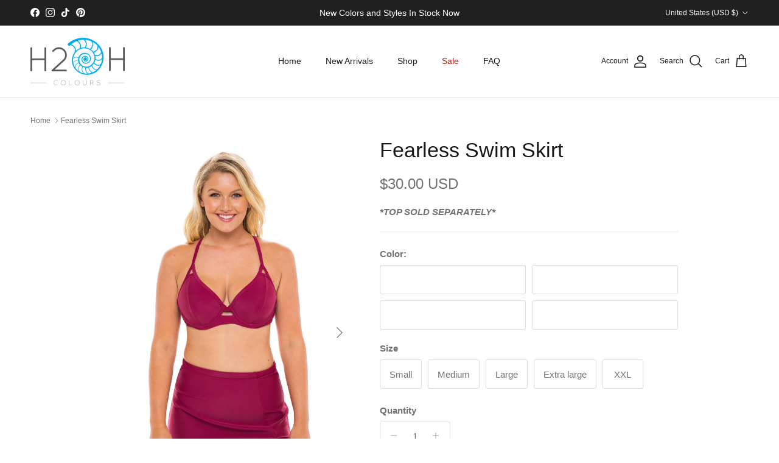

--- FILE ---
content_type: text/html; charset=utf-8
request_url: https://h2ohswim.com/products/fearless-swim-skirt
body_size: 53300
content:
<!doctype html>
<html class="no-js" lang="en" dir="ltr">
<head><meta charset="utf-8">
<meta name="viewport" content="width=device-width,initial-scale=1">
<title>Swim Skirt | Fearless Swim Skirt &ndash; H2OH Colours</title><link rel="canonical" href="https://h2ohswim.com/products/fearless-swim-skirt"><link rel="icon" href="//h2ohswim.com/cdn/shop/files/shell_shopify.jpg?crop=center&height=48&v=1655218601&width=48" type="image/jpg">
  <link rel="apple-touch-icon" href="//h2ohswim.com/cdn/shop/files/shell_shopify.jpg?crop=center&height=180&v=1655218601&width=180"><meta name="description" content="Feel absolutely fearless in our most loved skirt! With a little more length than our other skirts, the Fearless Swim Skirt gives that coverage you are looking for without skimping on style.  Features: Front side slit Built in bottom"><meta property="og:site_name" content="H2OH Colours">
<meta property="og:url" content="https://h2ohswim.com/products/fearless-swim-skirt">
<meta property="og:title" content="Swim Skirt | Fearless Swim Skirt">
<meta property="og:type" content="product">
<meta property="og:description" content="Feel absolutely fearless in our most loved skirt! With a little more length than our other skirts, the Fearless Swim Skirt gives that coverage you are looking for without skimping on style.  Features: Front side slit Built in bottom"><meta property="og:image" content="http://h2ohswim.com/cdn/shop/files/h2oh-colours-fearless-swim-skirt-37416309424282.jpg?crop=center&height=1200&v=1691161772&width=1200">
  <meta property="og:image:secure_url" content="https://h2ohswim.com/cdn/shop/files/h2oh-colours-fearless-swim-skirt-37416309424282.jpg?crop=center&height=1200&v=1691161772&width=1200">
  <meta property="og:image:width" content="2801">
  <meta property="og:image:height" content="4200"><meta property="og:price:amount" content="30.00">
  <meta property="og:price:currency" content="USD"><meta name="twitter:card" content="summary_large_image">
<meta name="twitter:title" content="Swim Skirt | Fearless Swim Skirt">
<meta name="twitter:description" content="Feel absolutely fearless in our most loved skirt! With a little more length than our other skirts, the Fearless Swim Skirt gives that coverage you are looking for without skimping on style.  Features: Front side slit Built in bottom">
<style>:root {
  --page-container-width:          1480px;
  --reading-container-width:       720px;
  --divider-opacity:               0.14;
  --gutter-large:                  30px;
  --gutter-desktop:                20px;
  --gutter-mobile:                 16px;
  --section-padding:               50px;
  --larger-section-padding:        80px;
  --larger-section-padding-mobile: 60px;
  --largest-section-padding:       110px;
  --aos-animate-duration:          0.6s;

  --base-font-family:              "system_ui", -apple-system, 'Segoe UI', Roboto, 'Helvetica Neue', 'Noto Sans', 'Liberation Sans', Arial, sans-serif, 'Apple Color Emoji', 'Segoe UI Emoji', 'Segoe UI Symbol', 'Noto Color Emoji';
  --base-font-weight:              400;
  --base-font-style:               normal;
  --heading-font-family:           "system_ui", -apple-system, 'Segoe UI', Roboto, 'Helvetica Neue', 'Noto Sans', 'Liberation Sans', Arial, sans-serif, 'Apple Color Emoji', 'Segoe UI Emoji', 'Segoe UI Symbol', 'Noto Color Emoji';
  --heading-font-weight:           400;
  --heading-font-style:            normal;
  --heading-font-letter-spacing:   normal;
  --logo-font-family:              "system_ui", -apple-system, 'Segoe UI', Roboto, 'Helvetica Neue', 'Noto Sans', 'Liberation Sans', Arial, sans-serif, 'Apple Color Emoji', 'Segoe UI Emoji', 'Segoe UI Symbol', 'Noto Color Emoji';
  --logo-font-weight:              400;
  --logo-font-style:               normal;
  --nav-font-family:               "system_ui", -apple-system, 'Segoe UI', Roboto, 'Helvetica Neue', 'Noto Sans', 'Liberation Sans', Arial, sans-serif, 'Apple Color Emoji', 'Segoe UI Emoji', 'Segoe UI Symbol', 'Noto Color Emoji';
  --nav-font-weight:               400;
  --nav-font-style:                normal;

  --base-text-size:15px;
  --base-line-height:              1.6;
  --input-text-size:16px;
  --smaller-text-size-1:12px;
  --smaller-text-size-2:14px;
  --smaller-text-size-3:12px;
  --smaller-text-size-4:11px;
  --larger-text-size:34px;
  --super-large-text-size:60px;
  --super-large-mobile-text-size:27px;
  --larger-mobile-text-size:27px;
  --logo-text-size:24px;--btn-letter-spacing: 0.08em;
    --btn-text-transform: uppercase;
    --button-text-size: 13px;
    --quickbuy-button-text-size: 13;
    --small-feature-link-font-size: 0.75em;
    --input-btn-padding-top: 1.2em;
    --input-btn-padding-bottom: 1.2em;--heading-text-transform:none;
  --nav-text-size:                      14px;
  --mobile-menu-font-weight:            600;

  --body-bg-color:                      255 255 255;
  --bg-color:                           255 255 255;
  --body-text-color:                    112 113 115;
  --text-color:                         112 113 115;

  --header-text-col:                    #171717;--header-text-hover-col:             var(--main-nav-link-hover-col);--header-bg-col:                     #ffffff;
  --heading-color:                     23 23 23;
  --body-heading-color:                23 23 23;
  --heading-divider-col:               #dfe3e8;

  --logo-col:                          #171717;
  --main-nav-bg:                       #ffffff;
  --main-nav-link-col:                 #707173;
  --main-nav-link-hover-col:           #00c9e3;
  --main-nav-link-featured-col:        #b61d0f;

  --link-color:                        0 201 227;
  --body-link-color:                   0 201 227;

  --btn-bg-color:                        35 35 35;
  --btn-bg-hover-color:                  0 0 0;
  --btn-border-color:                    35 35 35;
  --btn-border-hover-color:              0 0 0;
  --btn-text-color:                      255 255 255;
  --btn-text-hover-color:                255 255 255;--btn-alt-bg-color:                    0 201 227;
  --btn-alt-text-color:                  35 35 35;
  --btn-alt-border-color:                35 35 35;
  --btn-alt-border-hover-color:          35 35 35;--btn-ter-bg-color:                    235 235 235;
  --btn-ter-text-color:                  62 62 63;
  --btn-ter-bg-hover-color:              35 35 35;
  --btn-ter-text-hover-color:            255 255 255;--btn-border-radius: 3px;
    --btn-inspired-border-radius: 3px;--color-scheme-default:                             #ffffff;
  --color-scheme-default-color:                       255 255 255;
  --color-scheme-default-text-color:                  112 113 115;
  --color-scheme-default-head-color:                  23 23 23;
  --color-scheme-default-link-color:                  0 201 227;
  --color-scheme-default-btn-text-color:              255 255 255;
  --color-scheme-default-btn-text-hover-color:        255 255 255;
  --color-scheme-default-btn-bg-color:                35 35 35;
  --color-scheme-default-btn-bg-hover-color:          0 0 0;
  --color-scheme-default-btn-border-color:            35 35 35;
  --color-scheme-default-btn-border-hover-color:      0 0 0;
  --color-scheme-default-btn-alt-text-color:          35 35 35;
  --color-scheme-default-btn-alt-bg-color:            0 201 227;
  --color-scheme-default-btn-alt-border-color:        35 35 35;
  --color-scheme-default-btn-alt-border-hover-color:  35 35 35;

  --color-scheme-1:                             #f2f2f2;
  --color-scheme-1-color:                       242 242 242;
  --color-scheme-1-text-color:                  52 52 52;
  --color-scheme-1-head-color:                  52 52 52;
  --color-scheme-1-link-color:                  52 52 52;
  --color-scheme-1-btn-text-color:              255 255 255;
  --color-scheme-1-btn-text-hover-color:        255 255 255;
  --color-scheme-1-btn-bg-color:                35 35 35;
  --color-scheme-1-btn-bg-hover-color:          0 0 0;
  --color-scheme-1-btn-border-color:            35 35 35;
  --color-scheme-1-btn-border-hover-color:      0 0 0;
  --color-scheme-1-btn-alt-text-color:          35 35 35;
  --color-scheme-1-btn-alt-bg-color:            255 255 255;
  --color-scheme-1-btn-alt-border-color:        35 35 35;
  --color-scheme-1-btn-alt-border-hover-color:  35 35 35;

  --color-scheme-2:                             #f2f2f2;
  --color-scheme-2-color:                       242 242 242;
  --color-scheme-2-text-color:                  52 52 52;
  --color-scheme-2-head-color:                  52 52 52;
  --color-scheme-2-link-color:                  52 52 52;
  --color-scheme-2-btn-text-color:              255 255 255;
  --color-scheme-2-btn-text-hover-color:        255 255 255;
  --color-scheme-2-btn-bg-color:                35 35 35;
  --color-scheme-2-btn-bg-hover-color:          0 0 0;
  --color-scheme-2-btn-border-color:            35 35 35;
  --color-scheme-2-btn-border-hover-color:      0 0 0;
  --color-scheme-2-btn-alt-text-color:          35 35 35;
  --color-scheme-2-btn-alt-bg-color:            255 255 255;
  --color-scheme-2-btn-alt-border-color:        35 35 35;
  --color-scheme-2-btn-alt-border-hover-color:  35 35 35;

  /* Shop Pay payment terms */
  --payment-terms-background-color:    #ffffff;--quickbuy-bg: 242 242 242;--body-input-background-color:       rgb(var(--body-bg-color));
  --input-background-color:            rgb(var(--body-bg-color));
  --body-input-text-color:             var(--body-text-color);
  --input-text-color:                  var(--body-text-color);
  --body-input-border-color:           rgb(219, 220, 220);
  --input-border-color:                rgb(219, 220, 220);
  --input-border-color-hover:          rgb(176, 177, 178);
  --input-border-color-active:         rgb(112, 113, 115);

  --swatch-cross-svg:                  url("data:image/svg+xml,%3Csvg xmlns='http://www.w3.org/2000/svg' width='240' height='240' viewBox='0 0 24 24' fill='none' stroke='rgb(219, 220, 220)' stroke-width='0.09' preserveAspectRatio='none' %3E%3Cline x1='24' y1='0' x2='0' y2='24'%3E%3C/line%3E%3C/svg%3E");
  --swatch-cross-hover:                url("data:image/svg+xml,%3Csvg xmlns='http://www.w3.org/2000/svg' width='240' height='240' viewBox='0 0 24 24' fill='none' stroke='rgb(176, 177, 178)' stroke-width='0.09' preserveAspectRatio='none' %3E%3Cline x1='24' y1='0' x2='0' y2='24'%3E%3C/line%3E%3C/svg%3E");
  --swatch-cross-active:               url("data:image/svg+xml,%3Csvg xmlns='http://www.w3.org/2000/svg' width='240' height='240' viewBox='0 0 24 24' fill='none' stroke='rgb(112, 113, 115)' stroke-width='0.09' preserveAspectRatio='none' %3E%3Cline x1='24' y1='0' x2='0' y2='24'%3E%3C/line%3E%3C/svg%3E");

  --footer-divider-col:                #707173;
  --footer-text-col:                   103 104 105;
  --footer-heading-col:                23 23 23;
  --footer-bg-col:                     147 243 255;--product-label-overlay-justify: flex-start;--product-label-overlay-align: flex-start;--product-label-overlay-reduction-text:   #ffffff;
  --product-label-overlay-reduction-bg:     #c20000;
  --product-label-overlay-reduction-text-weight: 600;
  --product-label-overlay-stock-text:       #ffffff;
  --product-label-overlay-stock-bg:         #09728c;
  --product-label-overlay-new-text:         #ffffff;
  --product-label-overlay-new-bg:           #00c9e3;
  --product-label-overlay-meta-text:        #ffffff;
  --product-label-overlay-meta-bg:          #09728c;
  --product-label-sale-text:                #c20000;
  --product-label-sold-text:                #171717;
  --product-label-preorder-text:            #3ea36a;

  --product-block-crop-align:               center;

  
  --product-block-price-align:              center;
  --product-block-price-item-margin-start:  .25rem;
  --product-block-price-item-margin-end:    .25rem;
  

  

  --collection-block-image-position:   center center;

  --swatch-picker-image-size:          72px;
  --swatch-crop-align:                 center center;

  --image-overlay-text-color:          255 255 255;--image-overlay-bg:                  rgba(0, 0, 0, 0.1);
  --image-overlay-shadow-start:        rgb(0 0 0 / 0.15);
  --image-overlay-box-opacity:         0.9;--product-inventory-ok-box-color:            #f2faf0;
  --product-inventory-ok-text-color:           #108043;
  --product-inventory-ok-icon-box-fill-color:  #fff;
  --product-inventory-low-box-color:           #fcf1cd;
  --product-inventory-low-text-color:          #dd9a1a;
  --product-inventory-low-icon-box-fill-color: #fff;
  --product-inventory-low-text-color-channels: 16, 128, 67;
  --product-inventory-ok-text-color-channels:  221, 154, 26;

  --rating-star-color: 0 201 227;--overlay-align-left: start;
    --overlay-align-right: end;}html[dir=rtl] {
  --overlay-right-text-m-left: 0;
  --overlay-right-text-m-right: auto;
  --overlay-left-shadow-left-left: 15%;
  --overlay-left-shadow-left-right: -50%;
  --overlay-left-shadow-right-left: -85%;
  --overlay-left-shadow-right-right: 0;
}.image-overlay--bg-box .text-overlay .text-overlay__text {
    --image-overlay-box-bg: 255 255 255;
    --heading-color: var(--body-heading-color);
    --text-color: var(--body-text-color);
    --link-color: var(--body-link-color);
  }::selection {
    background: rgb(var(--body-heading-color));
    color: rgb(var(--body-bg-color));
  }
  ::-moz-selection {
    background: rgb(var(--body-heading-color));
    color: rgb(var(--body-bg-color));
  }.use-color-scheme--default {
  --product-label-sale-text:           #c20000;
  --product-label-sold-text:           #171717;
  --product-label-preorder-text:       #3ea36a;
  --input-background-color:            rgb(var(--body-bg-color));
  --input-text-color:                  var(--body-input-text-color);
  --input-border-color:                rgb(219, 220, 220);
  --input-border-color-hover:          rgb(176, 177, 178);
  --input-border-color-active:         rgb(112, 113, 115);
}</style>

  <link href="//h2ohswim.com/cdn/shop/t/27/assets/main.css?v=59812818702299870031761588493" rel="stylesheet" type="text/css" media="all" />
<script>
    document.documentElement.className = document.documentElement.className.replace('no-js', 'js');

    window.theme = {
      info: {
        name: 'Symmetry',
        version: '8.1.0'
      },
      device: {
        hasTouch: window.matchMedia('(any-pointer: coarse)').matches,
        hasHover: window.matchMedia('(hover: hover)').matches
      },
      mediaQueries: {
        md: '(min-width: 768px)',
        productMediaCarouselBreak: '(min-width: 1041px)'
      },
      routes: {
        base: 'https://h2ohswim.com',
        cart: '/cart',
        cartAdd: '/cart/add.js',
        cartUpdate: '/cart/update.js',
        predictiveSearch: '/search/suggest'
      },
      strings: {
        cartTermsConfirmation: "You must agree to the terms and conditions before continuing.",
        cartItemsQuantityError: "You can only add [QUANTITY] of this item to your cart.",
        generalSearchViewAll: "View all search results",
        noStock: "Sold out",
        noVariant: "Unavailable",
        productsProductChooseA: "Choose a",
        generalSearchPages: "Pages",
        generalSearchNoResultsWithoutTerms: "Sorry, we couldnʼt find any results",
        shippingCalculator: {
          singleRate: "There is one shipping rate for this destination:",
          multipleRates: "There are multiple shipping rates for this destination:",
          noRates: "We do not ship to this destination."
        },
        regularPrice: "Regular price",
        salePrice: "Sale price"
      },
      settings: {
        moneyWithCurrencyFormat: "${{amount}} USD",
        cartType: "drawer",
        afterAddToCart: "notification",
        quickbuyStyle: "button",
        externalLinksNewTab: true,
        internalLinksSmoothScroll: true
      }
    }

    theme.inlineNavigationCheck = function() {
      var pageHeader = document.querySelector('.pageheader'),
          inlineNavContainer = pageHeader.querySelector('.logo-area__left__inner'),
          inlineNav = inlineNavContainer.querySelector('.navigation--left');
      if (inlineNav && getComputedStyle(inlineNav).display != 'none') {
        var inlineMenuCentered = document.querySelector('.pageheader--layout-inline-menu-center'),
            logoContainer = document.querySelector('.logo-area__middle__inner');
        if(inlineMenuCentered) {
          var rightWidth = document.querySelector('.logo-area__right__inner').clientWidth,
              middleWidth = logoContainer.clientWidth,
              logoArea = document.querySelector('.logo-area'),
              computedLogoAreaStyle = getComputedStyle(logoArea),
              logoAreaInnerWidth = logoArea.clientWidth - Math.ceil(parseFloat(computedLogoAreaStyle.paddingLeft)) - Math.ceil(parseFloat(computedLogoAreaStyle.paddingRight)),
              availableNavWidth = logoAreaInnerWidth - Math.max(rightWidth, middleWidth) * 2 - 40;
          inlineNavContainer.style.maxWidth = availableNavWidth + 'px';
        }

        var firstInlineNavLink = inlineNav.querySelector('.navigation__item:first-child'),
            lastInlineNavLink = inlineNav.querySelector('.navigation__item:last-child');
        if (lastInlineNavLink) {
          var inlineNavWidth = null;
          if(document.querySelector('html[dir=rtl]')) {
            inlineNavWidth = firstInlineNavLink.offsetLeft - lastInlineNavLink.offsetLeft + firstInlineNavLink.offsetWidth;
          } else {
            inlineNavWidth = lastInlineNavLink.offsetLeft - firstInlineNavLink.offsetLeft + lastInlineNavLink.offsetWidth;
          }
          if (inlineNavContainer.offsetWidth >= inlineNavWidth) {
            pageHeader.classList.add('pageheader--layout-inline-permitted');
            var tallLogo = logoContainer.clientHeight > lastInlineNavLink.clientHeight + 20;
            if (tallLogo) {
              inlineNav.classList.add('navigation--tight-underline');
            } else {
              inlineNav.classList.remove('navigation--tight-underline');
            }
          } else {
            pageHeader.classList.remove('pageheader--layout-inline-permitted');
          }
        }
      }
    };

    theme.setInitialHeaderHeightProperty = () => {
      const section = document.querySelector('.section-header');
      if (section) {
        document.documentElement.style.setProperty('--theme-header-height', Math.ceil(section.clientHeight) + 'px');
      }
    };
  </script>

  <script src="//h2ohswim.com/cdn/shop/t/27/assets/main.js?v=117527606522457621901761588493" defer></script>
    <script src="//h2ohswim.com/cdn/shop/t/27/assets/animate-on-scroll.js?v=15249566486942820451761588492" defer></script>
    <link href="//h2ohswim.com/cdn/shop/t/27/assets/animate-on-scroll.css?v=135962721104954213331761588492" rel="stylesheet" type="text/css" media="all" />
  

  <script>window.performance && window.performance.mark && window.performance.mark('shopify.content_for_header.start');</script><meta name="facebook-domain-verification" content="gfp5m2k5g9cuti3bp1xt93dal6xmmx">
<meta name="facebook-domain-verification" content="iox81rxz1cch66k0f6t3xteft6cwz2">
<meta name="facebook-domain-verification" content="smmmyv6sfcrq0v9xnmje47tgv5yayg">
<meta id="shopify-digital-wallet" name="shopify-digital-wallet" content="/59437449370/digital_wallets/dialog">
<meta name="shopify-checkout-api-token" content="c5fcc7f04526d4a52e677bce411fb6c9">
<meta id="in-context-paypal-metadata" data-shop-id="59437449370" data-venmo-supported="false" data-environment="production" data-locale="en_US" data-paypal-v4="true" data-currency="USD">
<link rel="alternate" hreflang="x-default" href="https://h2ohswim.com/products/fearless-swim-skirt">
<link rel="alternate" hreflang="en" href="https://h2ohswim.com/products/fearless-swim-skirt">
<link rel="alternate" hreflang="en-CA" href="https://h2ohswim.com/en-ca/products/fearless-swim-skirt">
<link rel="alternate" hreflang="en-GB" href="https://h2ohswim.com/en-gb/products/fearless-swim-skirt">
<link rel="alternate" type="application/json+oembed" href="https://h2ohswim.com/products/fearless-swim-skirt.oembed">
<script async="async" src="/checkouts/internal/preloads.js?locale=en-US"></script>
<link rel="preconnect" href="https://shop.app" crossorigin="anonymous">
<script async="async" src="https://shop.app/checkouts/internal/preloads.js?locale=en-US&shop_id=59437449370" crossorigin="anonymous"></script>
<script id="apple-pay-shop-capabilities" type="application/json">{"shopId":59437449370,"countryCode":"US","currencyCode":"USD","merchantCapabilities":["supports3DS"],"merchantId":"gid:\/\/shopify\/Shop\/59437449370","merchantName":"H2OH Colours","requiredBillingContactFields":["postalAddress","email","phone"],"requiredShippingContactFields":["postalAddress","email","phone"],"shippingType":"shipping","supportedNetworks":["visa","masterCard","amex","discover","elo","jcb"],"total":{"type":"pending","label":"H2OH Colours","amount":"1.00"},"shopifyPaymentsEnabled":true,"supportsSubscriptions":true}</script>
<script id="shopify-features" type="application/json">{"accessToken":"c5fcc7f04526d4a52e677bce411fb6c9","betas":["rich-media-storefront-analytics"],"domain":"h2ohswim.com","predictiveSearch":true,"shopId":59437449370,"locale":"en"}</script>
<script>var Shopify = Shopify || {};
Shopify.shop = "h2oh-swim.myshopify.com";
Shopify.locale = "en";
Shopify.currency = {"active":"USD","rate":"1.0"};
Shopify.country = "US";
Shopify.theme = {"name":"10-27-2025","id":147114492058,"schema_name":"Symmetry","schema_version":"8.1.0","theme_store_id":568,"role":"main"};
Shopify.theme.handle = "null";
Shopify.theme.style = {"id":null,"handle":null};
Shopify.cdnHost = "h2ohswim.com/cdn";
Shopify.routes = Shopify.routes || {};
Shopify.routes.root = "/";</script>
<script type="module">!function(o){(o.Shopify=o.Shopify||{}).modules=!0}(window);</script>
<script>!function(o){function n(){var o=[];function n(){o.push(Array.prototype.slice.apply(arguments))}return n.q=o,n}var t=o.Shopify=o.Shopify||{};t.loadFeatures=n(),t.autoloadFeatures=n()}(window);</script>
<script>
  window.ShopifyPay = window.ShopifyPay || {};
  window.ShopifyPay.apiHost = "shop.app\/pay";
  window.ShopifyPay.redirectState = null;
</script>
<script id="shop-js-analytics" type="application/json">{"pageType":"product"}</script>
<script defer="defer" async type="module" src="//h2ohswim.com/cdn/shopifycloud/shop-js/modules/v2/client.init-shop-cart-sync_BN7fPSNr.en.esm.js"></script>
<script defer="defer" async type="module" src="//h2ohswim.com/cdn/shopifycloud/shop-js/modules/v2/chunk.common_Cbph3Kss.esm.js"></script>
<script defer="defer" async type="module" src="//h2ohswim.com/cdn/shopifycloud/shop-js/modules/v2/chunk.modal_DKumMAJ1.esm.js"></script>
<script type="module">
  await import("//h2ohswim.com/cdn/shopifycloud/shop-js/modules/v2/client.init-shop-cart-sync_BN7fPSNr.en.esm.js");
await import("//h2ohswim.com/cdn/shopifycloud/shop-js/modules/v2/chunk.common_Cbph3Kss.esm.js");
await import("//h2ohswim.com/cdn/shopifycloud/shop-js/modules/v2/chunk.modal_DKumMAJ1.esm.js");

  window.Shopify.SignInWithShop?.initShopCartSync?.({"fedCMEnabled":true,"windoidEnabled":true});

</script>
<script>
  window.Shopify = window.Shopify || {};
  if (!window.Shopify.featureAssets) window.Shopify.featureAssets = {};
  window.Shopify.featureAssets['shop-js'] = {"shop-cart-sync":["modules/v2/client.shop-cart-sync_CJVUk8Jm.en.esm.js","modules/v2/chunk.common_Cbph3Kss.esm.js","modules/v2/chunk.modal_DKumMAJ1.esm.js"],"init-fed-cm":["modules/v2/client.init-fed-cm_7Fvt41F4.en.esm.js","modules/v2/chunk.common_Cbph3Kss.esm.js","modules/v2/chunk.modal_DKumMAJ1.esm.js"],"init-shop-email-lookup-coordinator":["modules/v2/client.init-shop-email-lookup-coordinator_Cc088_bR.en.esm.js","modules/v2/chunk.common_Cbph3Kss.esm.js","modules/v2/chunk.modal_DKumMAJ1.esm.js"],"init-windoid":["modules/v2/client.init-windoid_hPopwJRj.en.esm.js","modules/v2/chunk.common_Cbph3Kss.esm.js","modules/v2/chunk.modal_DKumMAJ1.esm.js"],"shop-button":["modules/v2/client.shop-button_B0jaPSNF.en.esm.js","modules/v2/chunk.common_Cbph3Kss.esm.js","modules/v2/chunk.modal_DKumMAJ1.esm.js"],"shop-cash-offers":["modules/v2/client.shop-cash-offers_DPIskqss.en.esm.js","modules/v2/chunk.common_Cbph3Kss.esm.js","modules/v2/chunk.modal_DKumMAJ1.esm.js"],"shop-toast-manager":["modules/v2/client.shop-toast-manager_CK7RT69O.en.esm.js","modules/v2/chunk.common_Cbph3Kss.esm.js","modules/v2/chunk.modal_DKumMAJ1.esm.js"],"init-shop-cart-sync":["modules/v2/client.init-shop-cart-sync_BN7fPSNr.en.esm.js","modules/v2/chunk.common_Cbph3Kss.esm.js","modules/v2/chunk.modal_DKumMAJ1.esm.js"],"init-customer-accounts-sign-up":["modules/v2/client.init-customer-accounts-sign-up_CfPf4CXf.en.esm.js","modules/v2/client.shop-login-button_DeIztwXF.en.esm.js","modules/v2/chunk.common_Cbph3Kss.esm.js","modules/v2/chunk.modal_DKumMAJ1.esm.js"],"pay-button":["modules/v2/client.pay-button_CgIwFSYN.en.esm.js","modules/v2/chunk.common_Cbph3Kss.esm.js","modules/v2/chunk.modal_DKumMAJ1.esm.js"],"init-customer-accounts":["modules/v2/client.init-customer-accounts_DQ3x16JI.en.esm.js","modules/v2/client.shop-login-button_DeIztwXF.en.esm.js","modules/v2/chunk.common_Cbph3Kss.esm.js","modules/v2/chunk.modal_DKumMAJ1.esm.js"],"avatar":["modules/v2/client.avatar_BTnouDA3.en.esm.js"],"init-shop-for-new-customer-accounts":["modules/v2/client.init-shop-for-new-customer-accounts_CsZy_esa.en.esm.js","modules/v2/client.shop-login-button_DeIztwXF.en.esm.js","modules/v2/chunk.common_Cbph3Kss.esm.js","modules/v2/chunk.modal_DKumMAJ1.esm.js"],"shop-follow-button":["modules/v2/client.shop-follow-button_BRMJjgGd.en.esm.js","modules/v2/chunk.common_Cbph3Kss.esm.js","modules/v2/chunk.modal_DKumMAJ1.esm.js"],"checkout-modal":["modules/v2/client.checkout-modal_B9Drz_yf.en.esm.js","modules/v2/chunk.common_Cbph3Kss.esm.js","modules/v2/chunk.modal_DKumMAJ1.esm.js"],"shop-login-button":["modules/v2/client.shop-login-button_DeIztwXF.en.esm.js","modules/v2/chunk.common_Cbph3Kss.esm.js","modules/v2/chunk.modal_DKumMAJ1.esm.js"],"lead-capture":["modules/v2/client.lead-capture_DXYzFM3R.en.esm.js","modules/v2/chunk.common_Cbph3Kss.esm.js","modules/v2/chunk.modal_DKumMAJ1.esm.js"],"shop-login":["modules/v2/client.shop-login_CA5pJqmO.en.esm.js","modules/v2/chunk.common_Cbph3Kss.esm.js","modules/v2/chunk.modal_DKumMAJ1.esm.js"],"payment-terms":["modules/v2/client.payment-terms_BxzfvcZJ.en.esm.js","modules/v2/chunk.common_Cbph3Kss.esm.js","modules/v2/chunk.modal_DKumMAJ1.esm.js"]};
</script>
<script>(function() {
  var isLoaded = false;
  function asyncLoad() {
    if (isLoaded) return;
    isLoaded = true;
    var urls = ["https:\/\/size-guides.esc-apps-cdn.com\/1739203351-app.h2oh-swim.myshopify.com.js?shop=h2oh-swim.myshopify.com"];
    for (var i = 0; i < urls.length; i++) {
      var s = document.createElement('script');
      s.type = 'text/javascript';
      s.async = true;
      s.src = urls[i];
      var x = document.getElementsByTagName('script')[0];
      x.parentNode.insertBefore(s, x);
    }
  };
  if(window.attachEvent) {
    window.attachEvent('onload', asyncLoad);
  } else {
    window.addEventListener('load', asyncLoad, false);
  }
})();</script>
<script id="__st">var __st={"a":59437449370,"offset":-18000,"reqid":"8d3efb8c-97ff-4e26-89bc-f4907ed13b89-1769757616","pageurl":"h2ohswim.com\/products\/fearless-swim-skirt","u":"e11dc9137c99","p":"product","rtyp":"product","rid":7186013814938};</script>
<script>window.ShopifyPaypalV4VisibilityTracking = true;</script>
<script id="captcha-bootstrap">!function(){'use strict';const t='contact',e='account',n='new_comment',o=[[t,t],['blogs',n],['comments',n],[t,'customer']],c=[[e,'customer_login'],[e,'guest_login'],[e,'recover_customer_password'],[e,'create_customer']],r=t=>t.map((([t,e])=>`form[action*='/${t}']:not([data-nocaptcha='true']) input[name='form_type'][value='${e}']`)).join(','),a=t=>()=>t?[...document.querySelectorAll(t)].map((t=>t.form)):[];function s(){const t=[...o],e=r(t);return a(e)}const i='password',u='form_key',d=['recaptcha-v3-token','g-recaptcha-response','h-captcha-response',i],f=()=>{try{return window.sessionStorage}catch{return}},m='__shopify_v',_=t=>t.elements[u];function p(t,e,n=!1){try{const o=window.sessionStorage,c=JSON.parse(o.getItem(e)),{data:r}=function(t){const{data:e,action:n}=t;return t[m]||n?{data:e,action:n}:{data:t,action:n}}(c);for(const[e,n]of Object.entries(r))t.elements[e]&&(t.elements[e].value=n);n&&o.removeItem(e)}catch(o){console.error('form repopulation failed',{error:o})}}const l='form_type',E='cptcha';function T(t){t.dataset[E]=!0}const w=window,h=w.document,L='Shopify',v='ce_forms',y='captcha';let A=!1;((t,e)=>{const n=(g='f06e6c50-85a8-45c8-87d0-21a2b65856fe',I='https://cdn.shopify.com/shopifycloud/storefront-forms-hcaptcha/ce_storefront_forms_captcha_hcaptcha.v1.5.2.iife.js',D={infoText:'Protected by hCaptcha',privacyText:'Privacy',termsText:'Terms'},(t,e,n)=>{const o=w[L][v],c=o.bindForm;if(c)return c(t,g,e,D).then(n);var r;o.q.push([[t,g,e,D],n]),r=I,A||(h.body.append(Object.assign(h.createElement('script'),{id:'captcha-provider',async:!0,src:r})),A=!0)});var g,I,D;w[L]=w[L]||{},w[L][v]=w[L][v]||{},w[L][v].q=[],w[L][y]=w[L][y]||{},w[L][y].protect=function(t,e){n(t,void 0,e),T(t)},Object.freeze(w[L][y]),function(t,e,n,w,h,L){const[v,y,A,g]=function(t,e,n){const i=e?o:[],u=t?c:[],d=[...i,...u],f=r(d),m=r(i),_=r(d.filter((([t,e])=>n.includes(e))));return[a(f),a(m),a(_),s()]}(w,h,L),I=t=>{const e=t.target;return e instanceof HTMLFormElement?e:e&&e.form},D=t=>v().includes(t);t.addEventListener('submit',(t=>{const e=I(t);if(!e)return;const n=D(e)&&!e.dataset.hcaptchaBound&&!e.dataset.recaptchaBound,o=_(e),c=g().includes(e)&&(!o||!o.value);(n||c)&&t.preventDefault(),c&&!n&&(function(t){try{if(!f())return;!function(t){const e=f();if(!e)return;const n=_(t);if(!n)return;const o=n.value;o&&e.removeItem(o)}(t);const e=Array.from(Array(32),(()=>Math.random().toString(36)[2])).join('');!function(t,e){_(t)||t.append(Object.assign(document.createElement('input'),{type:'hidden',name:u})),t.elements[u].value=e}(t,e),function(t,e){const n=f();if(!n)return;const o=[...t.querySelectorAll(`input[type='${i}']`)].map((({name:t})=>t)),c=[...d,...o],r={};for(const[a,s]of new FormData(t).entries())c.includes(a)||(r[a]=s);n.setItem(e,JSON.stringify({[m]:1,action:t.action,data:r}))}(t,e)}catch(e){console.error('failed to persist form',e)}}(e),e.submit())}));const S=(t,e)=>{t&&!t.dataset[E]&&(n(t,e.some((e=>e===t))),T(t))};for(const o of['focusin','change'])t.addEventListener(o,(t=>{const e=I(t);D(e)&&S(e,y())}));const B=e.get('form_key'),M=e.get(l),P=B&&M;t.addEventListener('DOMContentLoaded',(()=>{const t=y();if(P)for(const e of t)e.elements[l].value===M&&p(e,B);[...new Set([...A(),...v().filter((t=>'true'===t.dataset.shopifyCaptcha))])].forEach((e=>S(e,t)))}))}(h,new URLSearchParams(w.location.search),n,t,e,['guest_login'])})(!0,!0)}();</script>
<script integrity="sha256-4kQ18oKyAcykRKYeNunJcIwy7WH5gtpwJnB7kiuLZ1E=" data-source-attribution="shopify.loadfeatures" defer="defer" src="//h2ohswim.com/cdn/shopifycloud/storefront/assets/storefront/load_feature-a0a9edcb.js" crossorigin="anonymous"></script>
<script crossorigin="anonymous" defer="defer" src="//h2ohswim.com/cdn/shopifycloud/storefront/assets/shopify_pay/storefront-65b4c6d7.js?v=20250812"></script>
<script data-source-attribution="shopify.dynamic_checkout.dynamic.init">var Shopify=Shopify||{};Shopify.PaymentButton=Shopify.PaymentButton||{isStorefrontPortableWallets:!0,init:function(){window.Shopify.PaymentButton.init=function(){};var t=document.createElement("script");t.src="https://h2ohswim.com/cdn/shopifycloud/portable-wallets/latest/portable-wallets.en.js",t.type="module",document.head.appendChild(t)}};
</script>
<script data-source-attribution="shopify.dynamic_checkout.buyer_consent">
  function portableWalletsHideBuyerConsent(e){var t=document.getElementById("shopify-buyer-consent"),n=document.getElementById("shopify-subscription-policy-button");t&&n&&(t.classList.add("hidden"),t.setAttribute("aria-hidden","true"),n.removeEventListener("click",e))}function portableWalletsShowBuyerConsent(e){var t=document.getElementById("shopify-buyer-consent"),n=document.getElementById("shopify-subscription-policy-button");t&&n&&(t.classList.remove("hidden"),t.removeAttribute("aria-hidden"),n.addEventListener("click",e))}window.Shopify?.PaymentButton&&(window.Shopify.PaymentButton.hideBuyerConsent=portableWalletsHideBuyerConsent,window.Shopify.PaymentButton.showBuyerConsent=portableWalletsShowBuyerConsent);
</script>
<script>
  function portableWalletsCleanup(e){e&&e.src&&console.error("Failed to load portable wallets script "+e.src);var t=document.querySelectorAll("shopify-accelerated-checkout .shopify-payment-button__skeleton, shopify-accelerated-checkout-cart .wallet-cart-button__skeleton"),e=document.getElementById("shopify-buyer-consent");for(let e=0;e<t.length;e++)t[e].remove();e&&e.remove()}function portableWalletsNotLoadedAsModule(e){e instanceof ErrorEvent&&"string"==typeof e.message&&e.message.includes("import.meta")&&"string"==typeof e.filename&&e.filename.includes("portable-wallets")&&(window.removeEventListener("error",portableWalletsNotLoadedAsModule),window.Shopify.PaymentButton.failedToLoad=e,"loading"===document.readyState?document.addEventListener("DOMContentLoaded",window.Shopify.PaymentButton.init):window.Shopify.PaymentButton.init())}window.addEventListener("error",portableWalletsNotLoadedAsModule);
</script>

<script type="module" src="https://h2ohswim.com/cdn/shopifycloud/portable-wallets/latest/portable-wallets.en.js" onError="portableWalletsCleanup(this)" crossorigin="anonymous"></script>
<script nomodule>
  document.addEventListener("DOMContentLoaded", portableWalletsCleanup);
</script>

<script id='scb4127' type='text/javascript' async='' src='https://h2ohswim.com/cdn/shopifycloud/privacy-banner/storefront-banner.js'></script><link id="shopify-accelerated-checkout-styles" rel="stylesheet" media="screen" href="https://h2ohswim.com/cdn/shopifycloud/portable-wallets/latest/accelerated-checkout-backwards-compat.css" crossorigin="anonymous">
<style id="shopify-accelerated-checkout-cart">
        #shopify-buyer-consent {
  margin-top: 1em;
  display: inline-block;
  width: 100%;
}

#shopify-buyer-consent.hidden {
  display: none;
}

#shopify-subscription-policy-button {
  background: none;
  border: none;
  padding: 0;
  text-decoration: underline;
  font-size: inherit;
  cursor: pointer;
}

#shopify-subscription-policy-button::before {
  box-shadow: none;
}

      </style>
<script id="sections-script" data-sections="related-products,footer" defer="defer" src="//h2ohswim.com/cdn/shop/t/27/compiled_assets/scripts.js?v=3045"></script>
<script>window.performance && window.performance.mark && window.performance.mark('shopify.content_for_header.end');</script>
<!-- CC Custom Head Start --><!-- CC Custom Head End --><link href="https://monorail-edge.shopifysvc.com" rel="dns-prefetch">
<script>(function(){if ("sendBeacon" in navigator && "performance" in window) {try {var session_token_from_headers = performance.getEntriesByType('navigation')[0].serverTiming.find(x => x.name == '_s').description;} catch {var session_token_from_headers = undefined;}var session_cookie_matches = document.cookie.match(/_shopify_s=([^;]*)/);var session_token_from_cookie = session_cookie_matches && session_cookie_matches.length === 2 ? session_cookie_matches[1] : "";var session_token = session_token_from_headers || session_token_from_cookie || "";function handle_abandonment_event(e) {var entries = performance.getEntries().filter(function(entry) {return /monorail-edge.shopifysvc.com/.test(entry.name);});if (!window.abandonment_tracked && entries.length === 0) {window.abandonment_tracked = true;var currentMs = Date.now();var navigation_start = performance.timing.navigationStart;var payload = {shop_id: 59437449370,url: window.location.href,navigation_start,duration: currentMs - navigation_start,session_token,page_type: "product"};window.navigator.sendBeacon("https://monorail-edge.shopifysvc.com/v1/produce", JSON.stringify({schema_id: "online_store_buyer_site_abandonment/1.1",payload: payload,metadata: {event_created_at_ms: currentMs,event_sent_at_ms: currentMs}}));}}window.addEventListener('pagehide', handle_abandonment_event);}}());</script>
<script id="web-pixels-manager-setup">(function e(e,d,r,n,o){if(void 0===o&&(o={}),!Boolean(null===(a=null===(i=window.Shopify)||void 0===i?void 0:i.analytics)||void 0===a?void 0:a.replayQueue)){var i,a;window.Shopify=window.Shopify||{};var t=window.Shopify;t.analytics=t.analytics||{};var s=t.analytics;s.replayQueue=[],s.publish=function(e,d,r){return s.replayQueue.push([e,d,r]),!0};try{self.performance.mark("wpm:start")}catch(e){}var l=function(){var e={modern:/Edge?\/(1{2}[4-9]|1[2-9]\d|[2-9]\d{2}|\d{4,})\.\d+(\.\d+|)|Firefox\/(1{2}[4-9]|1[2-9]\d|[2-9]\d{2}|\d{4,})\.\d+(\.\d+|)|Chrom(ium|e)\/(9{2}|\d{3,})\.\d+(\.\d+|)|(Maci|X1{2}).+ Version\/(15\.\d+|(1[6-9]|[2-9]\d|\d{3,})\.\d+)([,.]\d+|)( \(\w+\)|)( Mobile\/\w+|) Safari\/|Chrome.+OPR\/(9{2}|\d{3,})\.\d+\.\d+|(CPU[ +]OS|iPhone[ +]OS|CPU[ +]iPhone|CPU IPhone OS|CPU iPad OS)[ +]+(15[._]\d+|(1[6-9]|[2-9]\d|\d{3,})[._]\d+)([._]\d+|)|Android:?[ /-](13[3-9]|1[4-9]\d|[2-9]\d{2}|\d{4,})(\.\d+|)(\.\d+|)|Android.+Firefox\/(13[5-9]|1[4-9]\d|[2-9]\d{2}|\d{4,})\.\d+(\.\d+|)|Android.+Chrom(ium|e)\/(13[3-9]|1[4-9]\d|[2-9]\d{2}|\d{4,})\.\d+(\.\d+|)|SamsungBrowser\/([2-9]\d|\d{3,})\.\d+/,legacy:/Edge?\/(1[6-9]|[2-9]\d|\d{3,})\.\d+(\.\d+|)|Firefox\/(5[4-9]|[6-9]\d|\d{3,})\.\d+(\.\d+|)|Chrom(ium|e)\/(5[1-9]|[6-9]\d|\d{3,})\.\d+(\.\d+|)([\d.]+$|.*Safari\/(?![\d.]+ Edge\/[\d.]+$))|(Maci|X1{2}).+ Version\/(10\.\d+|(1[1-9]|[2-9]\d|\d{3,})\.\d+)([,.]\d+|)( \(\w+\)|)( Mobile\/\w+|) Safari\/|Chrome.+OPR\/(3[89]|[4-9]\d|\d{3,})\.\d+\.\d+|(CPU[ +]OS|iPhone[ +]OS|CPU[ +]iPhone|CPU IPhone OS|CPU iPad OS)[ +]+(10[._]\d+|(1[1-9]|[2-9]\d|\d{3,})[._]\d+)([._]\d+|)|Android:?[ /-](13[3-9]|1[4-9]\d|[2-9]\d{2}|\d{4,})(\.\d+|)(\.\d+|)|Mobile Safari.+OPR\/([89]\d|\d{3,})\.\d+\.\d+|Android.+Firefox\/(13[5-9]|1[4-9]\d|[2-9]\d{2}|\d{4,})\.\d+(\.\d+|)|Android.+Chrom(ium|e)\/(13[3-9]|1[4-9]\d|[2-9]\d{2}|\d{4,})\.\d+(\.\d+|)|Android.+(UC? ?Browser|UCWEB|U3)[ /]?(15\.([5-9]|\d{2,})|(1[6-9]|[2-9]\d|\d{3,})\.\d+)\.\d+|SamsungBrowser\/(5\.\d+|([6-9]|\d{2,})\.\d+)|Android.+MQ{2}Browser\/(14(\.(9|\d{2,})|)|(1[5-9]|[2-9]\d|\d{3,})(\.\d+|))(\.\d+|)|K[Aa][Ii]OS\/(3\.\d+|([4-9]|\d{2,})\.\d+)(\.\d+|)/},d=e.modern,r=e.legacy,n=navigator.userAgent;return n.match(d)?"modern":n.match(r)?"legacy":"unknown"}(),u="modern"===l?"modern":"legacy",c=(null!=n?n:{modern:"",legacy:""})[u],f=function(e){return[e.baseUrl,"/wpm","/b",e.hashVersion,"modern"===e.buildTarget?"m":"l",".js"].join("")}({baseUrl:d,hashVersion:r,buildTarget:u}),m=function(e){var d=e.version,r=e.bundleTarget,n=e.surface,o=e.pageUrl,i=e.monorailEndpoint;return{emit:function(e){var a=e.status,t=e.errorMsg,s=(new Date).getTime(),l=JSON.stringify({metadata:{event_sent_at_ms:s},events:[{schema_id:"web_pixels_manager_load/3.1",payload:{version:d,bundle_target:r,page_url:o,status:a,surface:n,error_msg:t},metadata:{event_created_at_ms:s}}]});if(!i)return console&&console.warn&&console.warn("[Web Pixels Manager] No Monorail endpoint provided, skipping logging."),!1;try{return self.navigator.sendBeacon.bind(self.navigator)(i,l)}catch(e){}var u=new XMLHttpRequest;try{return u.open("POST",i,!0),u.setRequestHeader("Content-Type","text/plain"),u.send(l),!0}catch(e){return console&&console.warn&&console.warn("[Web Pixels Manager] Got an unhandled error while logging to Monorail."),!1}}}}({version:r,bundleTarget:l,surface:e.surface,pageUrl:self.location.href,monorailEndpoint:e.monorailEndpoint});try{o.browserTarget=l,function(e){var d=e.src,r=e.async,n=void 0===r||r,o=e.onload,i=e.onerror,a=e.sri,t=e.scriptDataAttributes,s=void 0===t?{}:t,l=document.createElement("script"),u=document.querySelector("head"),c=document.querySelector("body");if(l.async=n,l.src=d,a&&(l.integrity=a,l.crossOrigin="anonymous"),s)for(var f in s)if(Object.prototype.hasOwnProperty.call(s,f))try{l.dataset[f]=s[f]}catch(e){}if(o&&l.addEventListener("load",o),i&&l.addEventListener("error",i),u)u.appendChild(l);else{if(!c)throw new Error("Did not find a head or body element to append the script");c.appendChild(l)}}({src:f,async:!0,onload:function(){if(!function(){var e,d;return Boolean(null===(d=null===(e=window.Shopify)||void 0===e?void 0:e.analytics)||void 0===d?void 0:d.initialized)}()){var d=window.webPixelsManager.init(e)||void 0;if(d){var r=window.Shopify.analytics;r.replayQueue.forEach((function(e){var r=e[0],n=e[1],o=e[2];d.publishCustomEvent(r,n,o)})),r.replayQueue=[],r.publish=d.publishCustomEvent,r.visitor=d.visitor,r.initialized=!0}}},onerror:function(){return m.emit({status:"failed",errorMsg:"".concat(f," has failed to load")})},sri:function(e){var d=/^sha384-[A-Za-z0-9+/=]+$/;return"string"==typeof e&&d.test(e)}(c)?c:"",scriptDataAttributes:o}),m.emit({status:"loading"})}catch(e){m.emit({status:"failed",errorMsg:(null==e?void 0:e.message)||"Unknown error"})}}})({shopId: 59437449370,storefrontBaseUrl: "https://h2ohswim.com",extensionsBaseUrl: "https://extensions.shopifycdn.com/cdn/shopifycloud/web-pixels-manager",monorailEndpoint: "https://monorail-edge.shopifysvc.com/unstable/produce_batch",surface: "storefront-renderer",enabledBetaFlags: ["2dca8a86"],webPixelsConfigList: [{"id":"563871898","configuration":"{\"config\":\"{\\\"pixel_id\\\":\\\"G-B9BJHCKK8N\\\",\\\"target_country\\\":\\\"US\\\",\\\"gtag_events\\\":[{\\\"type\\\":\\\"search\\\",\\\"action_label\\\":[\\\"G-B9BJHCKK8N\\\",\\\"AW-10901734203\\\/FGlYCM2J8rwDELuGrc4o\\\"]},{\\\"type\\\":\\\"begin_checkout\\\",\\\"action_label\\\":[\\\"G-B9BJHCKK8N\\\",\\\"AW-10901734203\\\/7iQsCMqJ8rwDELuGrc4o\\\"]},{\\\"type\\\":\\\"view_item\\\",\\\"action_label\\\":[\\\"G-B9BJHCKK8N\\\",\\\"AW-10901734203\\\/mYcQCMSJ8rwDELuGrc4o\\\",\\\"MC-JKWGCVJQV6\\\"]},{\\\"type\\\":\\\"purchase\\\",\\\"action_label\\\":[\\\"G-B9BJHCKK8N\\\",\\\"AW-10901734203\\\/ls8ECMGJ8rwDELuGrc4o\\\",\\\"MC-JKWGCVJQV6\\\"]},{\\\"type\\\":\\\"page_view\\\",\\\"action_label\\\":[\\\"G-B9BJHCKK8N\\\",\\\"AW-10901734203\\\/UdSpCL6J8rwDELuGrc4o\\\",\\\"MC-JKWGCVJQV6\\\"]},{\\\"type\\\":\\\"add_payment_info\\\",\\\"action_label\\\":[\\\"G-B9BJHCKK8N\\\",\\\"AW-10901734203\\\/bUkVCNCJ8rwDELuGrc4o\\\"]},{\\\"type\\\":\\\"add_to_cart\\\",\\\"action_label\\\":[\\\"G-B9BJHCKK8N\\\",\\\"AW-10901734203\\\/NOaZCMeJ8rwDELuGrc4o\\\"]}],\\\"enable_monitoring_mode\\\":false}\"}","eventPayloadVersion":"v1","runtimeContext":"OPEN","scriptVersion":"b2a88bafab3e21179ed38636efcd8a93","type":"APP","apiClientId":1780363,"privacyPurposes":[],"dataSharingAdjustments":{"protectedCustomerApprovalScopes":["read_customer_address","read_customer_email","read_customer_name","read_customer_personal_data","read_customer_phone"]}},{"id":"259063962","configuration":"{\"pixel_id\":\"286973660202158\",\"pixel_type\":\"facebook_pixel\",\"metaapp_system_user_token\":\"-\"}","eventPayloadVersion":"v1","runtimeContext":"OPEN","scriptVersion":"ca16bc87fe92b6042fbaa3acc2fbdaa6","type":"APP","apiClientId":2329312,"privacyPurposes":["ANALYTICS","MARKETING","SALE_OF_DATA"],"dataSharingAdjustments":{"protectedCustomerApprovalScopes":["read_customer_address","read_customer_email","read_customer_name","read_customer_personal_data","read_customer_phone"]}},{"id":"16613530","configuration":"{\"myshopifyDomain\":\"h2oh-swim.myshopify.com\"}","eventPayloadVersion":"v1","runtimeContext":"STRICT","scriptVersion":"23b97d18e2aa74363140dc29c9284e87","type":"APP","apiClientId":2775569,"privacyPurposes":["ANALYTICS","MARKETING","SALE_OF_DATA"],"dataSharingAdjustments":{"protectedCustomerApprovalScopes":["read_customer_address","read_customer_email","read_customer_name","read_customer_phone","read_customer_personal_data"]}},{"id":"shopify-app-pixel","configuration":"{}","eventPayloadVersion":"v1","runtimeContext":"STRICT","scriptVersion":"0450","apiClientId":"shopify-pixel","type":"APP","privacyPurposes":["ANALYTICS","MARKETING"]},{"id":"shopify-custom-pixel","eventPayloadVersion":"v1","runtimeContext":"LAX","scriptVersion":"0450","apiClientId":"shopify-pixel","type":"CUSTOM","privacyPurposes":["ANALYTICS","MARKETING"]}],isMerchantRequest: false,initData: {"shop":{"name":"H2OH Colours","paymentSettings":{"currencyCode":"USD"},"myshopifyDomain":"h2oh-swim.myshopify.com","countryCode":"US","storefrontUrl":"https:\/\/h2ohswim.com"},"customer":null,"cart":null,"checkout":null,"productVariants":[{"price":{"amount":30.0,"currencyCode":"USD"},"product":{"title":"Fearless Swim Skirt","vendor":"H2OH Colours","id":"7186013814938","untranslatedTitle":"Fearless Swim Skirt","url":"\/products\/fearless-swim-skirt","type":"Swim Skirt"},"id":"41425376346266","image":{"src":"\/\/h2ohswim.com\/cdn\/shop\/files\/h2oh-colours-fearless-swim-skirt-37416310079642.jpg?v=1691161774"},"sku":"545-01-S","title":"Black \/ Small","untranslatedTitle":"Black \/ Small"},{"price":{"amount":30.0,"currencyCode":"USD"},"product":{"title":"Fearless Swim Skirt","vendor":"H2OH Colours","id":"7186013814938","untranslatedTitle":"Fearless Swim Skirt","url":"\/products\/fearless-swim-skirt","type":"Swim Skirt"},"id":"41425376542874","image":{"src":"\/\/h2ohswim.com\/cdn\/shop\/files\/h2oh-colours-fearless-swim-skirt-37416310079642.jpg?v=1691161774"},"sku":"545-01-M","title":"Black \/ Medium","untranslatedTitle":"Black \/ Medium"},{"price":{"amount":30.0,"currencyCode":"USD"},"product":{"title":"Fearless Swim Skirt","vendor":"H2OH Colours","id":"7186013814938","untranslatedTitle":"Fearless Swim Skirt","url":"\/products\/fearless-swim-skirt","type":"Swim Skirt"},"id":"41425376739482","image":{"src":"\/\/h2ohswim.com\/cdn\/shop\/files\/h2oh-colours-fearless-swim-skirt-37416310079642.jpg?v=1691161774"},"sku":"545-01-L","title":"Black \/ Large","untranslatedTitle":"Black \/ Large"},{"price":{"amount":30.0,"currencyCode":"USD"},"product":{"title":"Fearless Swim Skirt","vendor":"H2OH Colours","id":"7186013814938","untranslatedTitle":"Fearless Swim Skirt","url":"\/products\/fearless-swim-skirt","type":"Swim Skirt"},"id":"41425376936090","image":{"src":"\/\/h2ohswim.com\/cdn\/shop\/files\/h2oh-colours-fearless-swim-skirt-37416310079642.jpg?v=1691161774"},"sku":"545-01-XL","title":"Black \/ Extra large","untranslatedTitle":"Black \/ Extra large"},{"price":{"amount":30.0,"currencyCode":"USD"},"product":{"title":"Fearless Swim Skirt","vendor":"H2OH Colours","id":"7186013814938","untranslatedTitle":"Fearless Swim Skirt","url":"\/products\/fearless-swim-skirt","type":"Swim Skirt"},"id":"41425377132698","image":{"src":"\/\/h2ohswim.com\/cdn\/shop\/files\/h2oh-colours-fearless-swim-skirt-37416310079642.jpg?v=1691161774"},"sku":"545-01-XXL","title":"Black \/ XXL","untranslatedTitle":"Black \/ XXL"},{"price":{"amount":30.0,"currencyCode":"USD"},"product":{"title":"Fearless Swim Skirt","vendor":"H2OH Colours","id":"7186013814938","untranslatedTitle":"Fearless Swim Skirt","url":"\/products\/fearless-swim-skirt","type":"Swim Skirt"},"id":"41425376379034","image":{"src":"\/\/h2ohswim.com\/cdn\/shop\/files\/h2oh-colours-fearless-swim-skirt-37416310538394.jpg?v=1713376443"},"sku":"545-16-S","title":"True Blue \/ Small","untranslatedTitle":"True Blue \/ Small"},{"price":{"amount":30.0,"currencyCode":"USD"},"product":{"title":"Fearless Swim Skirt","vendor":"H2OH Colours","id":"7186013814938","untranslatedTitle":"Fearless Swim Skirt","url":"\/products\/fearless-swim-skirt","type":"Swim Skirt"},"id":"41425376575642","image":{"src":"\/\/h2ohswim.com\/cdn\/shop\/files\/h2oh-colours-fearless-swim-skirt-37416310538394.jpg?v=1713376443"},"sku":"545-16-M","title":"True Blue \/ Medium","untranslatedTitle":"True Blue \/ Medium"},{"price":{"amount":30.0,"currencyCode":"USD"},"product":{"title":"Fearless Swim Skirt","vendor":"H2OH Colours","id":"7186013814938","untranslatedTitle":"Fearless Swim Skirt","url":"\/products\/fearless-swim-skirt","type":"Swim Skirt"},"id":"41425376772250","image":{"src":"\/\/h2ohswim.com\/cdn\/shop\/files\/h2oh-colours-fearless-swim-skirt-37416310538394.jpg?v=1713376443"},"sku":"545-16-L","title":"True Blue \/ Large","untranslatedTitle":"True Blue \/ Large"},{"price":{"amount":30.0,"currencyCode":"USD"},"product":{"title":"Fearless Swim Skirt","vendor":"H2OH Colours","id":"7186013814938","untranslatedTitle":"Fearless Swim Skirt","url":"\/products\/fearless-swim-skirt","type":"Swim Skirt"},"id":"41425376968858","image":{"src":"\/\/h2ohswim.com\/cdn\/shop\/files\/h2oh-colours-fearless-swim-skirt-37416310538394.jpg?v=1713376443"},"sku":"545-16-XL","title":"True Blue \/ Extra large","untranslatedTitle":"True Blue \/ Extra large"},{"price":{"amount":30.0,"currencyCode":"USD"},"product":{"title":"Fearless Swim Skirt","vendor":"H2OH Colours","id":"7186013814938","untranslatedTitle":"Fearless Swim Skirt","url":"\/products\/fearless-swim-skirt","type":"Swim Skirt"},"id":"41425377165466","image":{"src":"\/\/h2ohswim.com\/cdn\/shop\/files\/h2oh-colours-fearless-swim-skirt-37416310538394.jpg?v=1713376443"},"sku":"545-16-XXL","title":"True Blue \/ XXL","untranslatedTitle":"True Blue \/ XXL"},{"price":{"amount":30.0,"currencyCode":"USD"},"product":{"title":"Fearless Swim Skirt","vendor":"H2OH Colours","id":"7186013814938","untranslatedTitle":"Fearless Swim Skirt","url":"\/products\/fearless-swim-skirt","type":"Swim Skirt"},"id":"41425376411802","image":{"src":"\/\/h2ohswim.com\/cdn\/shop\/files\/h2oh-colours-fearless-swim-skirt-37416322269338.jpg?v=1713376443"},"sku":"545-25-S","title":"Real Red \/ Small","untranslatedTitle":"Real Red \/ Small"},{"price":{"amount":30.0,"currencyCode":"USD"},"product":{"title":"Fearless Swim Skirt","vendor":"H2OH Colours","id":"7186013814938","untranslatedTitle":"Fearless Swim Skirt","url":"\/products\/fearless-swim-skirt","type":"Swim Skirt"},"id":"41425376608410","image":{"src":"\/\/h2ohswim.com\/cdn\/shop\/files\/h2oh-colours-fearless-swim-skirt-37416322269338.jpg?v=1713376443"},"sku":"545-25-M","title":"Real Red \/ Medium","untranslatedTitle":"Real Red \/ Medium"},{"price":{"amount":30.0,"currencyCode":"USD"},"product":{"title":"Fearless Swim Skirt","vendor":"H2OH Colours","id":"7186013814938","untranslatedTitle":"Fearless Swim Skirt","url":"\/products\/fearless-swim-skirt","type":"Swim Skirt"},"id":"41425376805018","image":{"src":"\/\/h2ohswim.com\/cdn\/shop\/files\/h2oh-colours-fearless-swim-skirt-37416322269338.jpg?v=1713376443"},"sku":"545-25-L","title":"Real Red \/ Large","untranslatedTitle":"Real Red \/ Large"},{"price":{"amount":30.0,"currencyCode":"USD"},"product":{"title":"Fearless Swim Skirt","vendor":"H2OH Colours","id":"7186013814938","untranslatedTitle":"Fearless Swim Skirt","url":"\/products\/fearless-swim-skirt","type":"Swim Skirt"},"id":"41425377001626","image":{"src":"\/\/h2ohswim.com\/cdn\/shop\/files\/h2oh-colours-fearless-swim-skirt-37416322269338.jpg?v=1713376443"},"sku":"545-25-XL","title":"Real Red \/ Extra large","untranslatedTitle":"Real Red \/ Extra large"},{"price":{"amount":30.0,"currencyCode":"USD"},"product":{"title":"Fearless Swim Skirt","vendor":"H2OH Colours","id":"7186013814938","untranslatedTitle":"Fearless Swim Skirt","url":"\/products\/fearless-swim-skirt","type":"Swim Skirt"},"id":"41425377198234","image":{"src":"\/\/h2ohswim.com\/cdn\/shop\/files\/h2oh-colours-fearless-swim-skirt-37416322269338.jpg?v=1713376443"},"sku":"545-25-XXL","title":"Real Red \/ XXL","untranslatedTitle":"Real Red \/ XXL"},{"price":{"amount":30.0,"currencyCode":"USD"},"product":{"title":"Fearless Swim Skirt","vendor":"H2OH Colours","id":"7186013814938","untranslatedTitle":"Fearless Swim Skirt","url":"\/products\/fearless-swim-skirt","type":"Swim Skirt"},"id":"41425376477338","image":{"src":"\/\/h2ohswim.com\/cdn\/shop\/files\/h2oh-colours-fearless-swim-skirt-37416322367642.jpg?v=1714683212"},"sku":"545-34-S","title":"Merlot \/ Small","untranslatedTitle":"Merlot \/ Small"},{"price":{"amount":30.0,"currencyCode":"USD"},"product":{"title":"Fearless Swim Skirt","vendor":"H2OH Colours","id":"7186013814938","untranslatedTitle":"Fearless Swim Skirt","url":"\/products\/fearless-swim-skirt","type":"Swim Skirt"},"id":"41425376673946","image":{"src":"\/\/h2ohswim.com\/cdn\/shop\/files\/h2oh-colours-fearless-swim-skirt-37416322367642.jpg?v=1714683212"},"sku":"545-34-M","title":"Merlot \/ Medium","untranslatedTitle":"Merlot \/ Medium"},{"price":{"amount":30.0,"currencyCode":"USD"},"product":{"title":"Fearless Swim Skirt","vendor":"H2OH Colours","id":"7186013814938","untranslatedTitle":"Fearless Swim Skirt","url":"\/products\/fearless-swim-skirt","type":"Swim Skirt"},"id":"41425376870554","image":{"src":"\/\/h2ohswim.com\/cdn\/shop\/files\/h2oh-colours-fearless-swim-skirt-37416322367642.jpg?v=1714683212"},"sku":"545-34-L","title":"Merlot \/ Large","untranslatedTitle":"Merlot \/ Large"},{"price":{"amount":30.0,"currencyCode":"USD"},"product":{"title":"Fearless Swim Skirt","vendor":"H2OH Colours","id":"7186013814938","untranslatedTitle":"Fearless Swim Skirt","url":"\/products\/fearless-swim-skirt","type":"Swim Skirt"},"id":"41425377067162","image":{"src":"\/\/h2ohswim.com\/cdn\/shop\/files\/h2oh-colours-fearless-swim-skirt-37416322367642.jpg?v=1714683212"},"sku":"545-34-XL","title":"Merlot \/ Extra large","untranslatedTitle":"Merlot \/ Extra large"},{"price":{"amount":30.0,"currencyCode":"USD"},"product":{"title":"Fearless Swim Skirt","vendor":"H2OH Colours","id":"7186013814938","untranslatedTitle":"Fearless Swim Skirt","url":"\/products\/fearless-swim-skirt","type":"Swim Skirt"},"id":"41425377263770","image":{"src":"\/\/h2ohswim.com\/cdn\/shop\/files\/h2oh-colours-fearless-swim-skirt-37416322367642.jpg?v=1714683212"},"sku":"545-34-XXL","title":"Merlot \/ XXL","untranslatedTitle":"Merlot \/ XXL"}],"purchasingCompany":null},},"https://h2ohswim.com/cdn","1d2a099fw23dfb22ep557258f5m7a2edbae",{"modern":"","legacy":""},{"shopId":"59437449370","storefrontBaseUrl":"https:\/\/h2ohswim.com","extensionBaseUrl":"https:\/\/extensions.shopifycdn.com\/cdn\/shopifycloud\/web-pixels-manager","surface":"storefront-renderer","enabledBetaFlags":"[\"2dca8a86\"]","isMerchantRequest":"false","hashVersion":"1d2a099fw23dfb22ep557258f5m7a2edbae","publish":"custom","events":"[[\"page_viewed\",{}],[\"product_viewed\",{\"productVariant\":{\"price\":{\"amount\":30.0,\"currencyCode\":\"USD\"},\"product\":{\"title\":\"Fearless Swim Skirt\",\"vendor\":\"H2OH Colours\",\"id\":\"7186013814938\",\"untranslatedTitle\":\"Fearless Swim Skirt\",\"url\":\"\/products\/fearless-swim-skirt\",\"type\":\"Swim Skirt\"},\"id\":\"41425376346266\",\"image\":{\"src\":\"\/\/h2ohswim.com\/cdn\/shop\/files\/h2oh-colours-fearless-swim-skirt-37416310079642.jpg?v=1691161774\"},\"sku\":\"545-01-S\",\"title\":\"Black \/ Small\",\"untranslatedTitle\":\"Black \/ Small\"}}]]"});</script><script>
  window.ShopifyAnalytics = window.ShopifyAnalytics || {};
  window.ShopifyAnalytics.meta = window.ShopifyAnalytics.meta || {};
  window.ShopifyAnalytics.meta.currency = 'USD';
  var meta = {"product":{"id":7186013814938,"gid":"gid:\/\/shopify\/Product\/7186013814938","vendor":"H2OH Colours","type":"Swim Skirt","handle":"fearless-swim-skirt","variants":[{"id":41425376346266,"price":3000,"name":"Fearless Swim Skirt - Black \/ Small","public_title":"Black \/ Small","sku":"545-01-S"},{"id":41425376542874,"price":3000,"name":"Fearless Swim Skirt - Black \/ Medium","public_title":"Black \/ Medium","sku":"545-01-M"},{"id":41425376739482,"price":3000,"name":"Fearless Swim Skirt - Black \/ Large","public_title":"Black \/ Large","sku":"545-01-L"},{"id":41425376936090,"price":3000,"name":"Fearless Swim Skirt - Black \/ Extra large","public_title":"Black \/ Extra large","sku":"545-01-XL"},{"id":41425377132698,"price":3000,"name":"Fearless Swim Skirt - Black \/ XXL","public_title":"Black \/ XXL","sku":"545-01-XXL"},{"id":41425376379034,"price":3000,"name":"Fearless Swim Skirt - True Blue \/ Small","public_title":"True Blue \/ Small","sku":"545-16-S"},{"id":41425376575642,"price":3000,"name":"Fearless Swim Skirt - True Blue \/ Medium","public_title":"True Blue \/ Medium","sku":"545-16-M"},{"id":41425376772250,"price":3000,"name":"Fearless Swim Skirt - True Blue \/ Large","public_title":"True Blue \/ Large","sku":"545-16-L"},{"id":41425376968858,"price":3000,"name":"Fearless Swim Skirt - True Blue \/ Extra large","public_title":"True Blue \/ Extra large","sku":"545-16-XL"},{"id":41425377165466,"price":3000,"name":"Fearless Swim Skirt - True Blue \/ XXL","public_title":"True Blue \/ XXL","sku":"545-16-XXL"},{"id":41425376411802,"price":3000,"name":"Fearless Swim Skirt - Real Red \/ Small","public_title":"Real Red \/ Small","sku":"545-25-S"},{"id":41425376608410,"price":3000,"name":"Fearless Swim Skirt - Real Red \/ Medium","public_title":"Real Red \/ Medium","sku":"545-25-M"},{"id":41425376805018,"price":3000,"name":"Fearless Swim Skirt - Real Red \/ Large","public_title":"Real Red \/ Large","sku":"545-25-L"},{"id":41425377001626,"price":3000,"name":"Fearless Swim Skirt - Real Red \/ Extra large","public_title":"Real Red \/ Extra large","sku":"545-25-XL"},{"id":41425377198234,"price":3000,"name":"Fearless Swim Skirt - Real Red \/ XXL","public_title":"Real Red \/ XXL","sku":"545-25-XXL"},{"id":41425376477338,"price":3000,"name":"Fearless Swim Skirt - Merlot \/ Small","public_title":"Merlot \/ Small","sku":"545-34-S"},{"id":41425376673946,"price":3000,"name":"Fearless Swim Skirt - Merlot \/ Medium","public_title":"Merlot \/ Medium","sku":"545-34-M"},{"id":41425376870554,"price":3000,"name":"Fearless Swim Skirt - Merlot \/ Large","public_title":"Merlot \/ Large","sku":"545-34-L"},{"id":41425377067162,"price":3000,"name":"Fearless Swim Skirt - Merlot \/ Extra large","public_title":"Merlot \/ Extra large","sku":"545-34-XL"},{"id":41425377263770,"price":3000,"name":"Fearless Swim Skirt - Merlot \/ XXL","public_title":"Merlot \/ XXL","sku":"545-34-XXL"}],"remote":false},"page":{"pageType":"product","resourceType":"product","resourceId":7186013814938,"requestId":"8d3efb8c-97ff-4e26-89bc-f4907ed13b89-1769757616"}};
  for (var attr in meta) {
    window.ShopifyAnalytics.meta[attr] = meta[attr];
  }
</script>
<script class="analytics">
  (function () {
    var customDocumentWrite = function(content) {
      var jquery = null;

      if (window.jQuery) {
        jquery = window.jQuery;
      } else if (window.Checkout && window.Checkout.$) {
        jquery = window.Checkout.$;
      }

      if (jquery) {
        jquery('body').append(content);
      }
    };

    var hasLoggedConversion = function(token) {
      if (token) {
        return document.cookie.indexOf('loggedConversion=' + token) !== -1;
      }
      return false;
    }

    var setCookieIfConversion = function(token) {
      if (token) {
        var twoMonthsFromNow = new Date(Date.now());
        twoMonthsFromNow.setMonth(twoMonthsFromNow.getMonth() + 2);

        document.cookie = 'loggedConversion=' + token + '; expires=' + twoMonthsFromNow;
      }
    }

    var trekkie = window.ShopifyAnalytics.lib = window.trekkie = window.trekkie || [];
    if (trekkie.integrations) {
      return;
    }
    trekkie.methods = [
      'identify',
      'page',
      'ready',
      'track',
      'trackForm',
      'trackLink'
    ];
    trekkie.factory = function(method) {
      return function() {
        var args = Array.prototype.slice.call(arguments);
        args.unshift(method);
        trekkie.push(args);
        return trekkie;
      };
    };
    for (var i = 0; i < trekkie.methods.length; i++) {
      var key = trekkie.methods[i];
      trekkie[key] = trekkie.factory(key);
    }
    trekkie.load = function(config) {
      trekkie.config = config || {};
      trekkie.config.initialDocumentCookie = document.cookie;
      var first = document.getElementsByTagName('script')[0];
      var script = document.createElement('script');
      script.type = 'text/javascript';
      script.onerror = function(e) {
        var scriptFallback = document.createElement('script');
        scriptFallback.type = 'text/javascript';
        scriptFallback.onerror = function(error) {
                var Monorail = {
      produce: function produce(monorailDomain, schemaId, payload) {
        var currentMs = new Date().getTime();
        var event = {
          schema_id: schemaId,
          payload: payload,
          metadata: {
            event_created_at_ms: currentMs,
            event_sent_at_ms: currentMs
          }
        };
        return Monorail.sendRequest("https://" + monorailDomain + "/v1/produce", JSON.stringify(event));
      },
      sendRequest: function sendRequest(endpointUrl, payload) {
        // Try the sendBeacon API
        if (window && window.navigator && typeof window.navigator.sendBeacon === 'function' && typeof window.Blob === 'function' && !Monorail.isIos12()) {
          var blobData = new window.Blob([payload], {
            type: 'text/plain'
          });

          if (window.navigator.sendBeacon(endpointUrl, blobData)) {
            return true;
          } // sendBeacon was not successful

        } // XHR beacon

        var xhr = new XMLHttpRequest();

        try {
          xhr.open('POST', endpointUrl);
          xhr.setRequestHeader('Content-Type', 'text/plain');
          xhr.send(payload);
        } catch (e) {
          console.log(e);
        }

        return false;
      },
      isIos12: function isIos12() {
        return window.navigator.userAgent.lastIndexOf('iPhone; CPU iPhone OS 12_') !== -1 || window.navigator.userAgent.lastIndexOf('iPad; CPU OS 12_') !== -1;
      }
    };
    Monorail.produce('monorail-edge.shopifysvc.com',
      'trekkie_storefront_load_errors/1.1',
      {shop_id: 59437449370,
      theme_id: 147114492058,
      app_name: "storefront",
      context_url: window.location.href,
      source_url: "//h2ohswim.com/cdn/s/trekkie.storefront.c59ea00e0474b293ae6629561379568a2d7c4bba.min.js"});

        };
        scriptFallback.async = true;
        scriptFallback.src = '//h2ohswim.com/cdn/s/trekkie.storefront.c59ea00e0474b293ae6629561379568a2d7c4bba.min.js';
        first.parentNode.insertBefore(scriptFallback, first);
      };
      script.async = true;
      script.src = '//h2ohswim.com/cdn/s/trekkie.storefront.c59ea00e0474b293ae6629561379568a2d7c4bba.min.js';
      first.parentNode.insertBefore(script, first);
    };
    trekkie.load(
      {"Trekkie":{"appName":"storefront","development":false,"defaultAttributes":{"shopId":59437449370,"isMerchantRequest":null,"themeId":147114492058,"themeCityHash":"9842424539009150838","contentLanguage":"en","currency":"USD","eventMetadataId":"af4be09b-cd26-4627-a82a-18146b0def4e"},"isServerSideCookieWritingEnabled":true,"monorailRegion":"shop_domain","enabledBetaFlags":["65f19447","b5387b81"]},"Session Attribution":{},"S2S":{"facebookCapiEnabled":true,"source":"trekkie-storefront-renderer","apiClientId":580111}}
    );

    var loaded = false;
    trekkie.ready(function() {
      if (loaded) return;
      loaded = true;

      window.ShopifyAnalytics.lib = window.trekkie;

      var originalDocumentWrite = document.write;
      document.write = customDocumentWrite;
      try { window.ShopifyAnalytics.merchantGoogleAnalytics.call(this); } catch(error) {};
      document.write = originalDocumentWrite;

      window.ShopifyAnalytics.lib.page(null,{"pageType":"product","resourceType":"product","resourceId":7186013814938,"requestId":"8d3efb8c-97ff-4e26-89bc-f4907ed13b89-1769757616","shopifyEmitted":true});

      var match = window.location.pathname.match(/checkouts\/(.+)\/(thank_you|post_purchase)/)
      var token = match? match[1]: undefined;
      if (!hasLoggedConversion(token)) {
        setCookieIfConversion(token);
        window.ShopifyAnalytics.lib.track("Viewed Product",{"currency":"USD","variantId":41425376346266,"productId":7186013814938,"productGid":"gid:\/\/shopify\/Product\/7186013814938","name":"Fearless Swim Skirt - Black \/ Small","price":"30.00","sku":"545-01-S","brand":"H2OH Colours","variant":"Black \/ Small","category":"Swim Skirt","nonInteraction":true,"remote":false},undefined,undefined,{"shopifyEmitted":true});
      window.ShopifyAnalytics.lib.track("monorail:\/\/trekkie_storefront_viewed_product\/1.1",{"currency":"USD","variantId":41425376346266,"productId":7186013814938,"productGid":"gid:\/\/shopify\/Product\/7186013814938","name":"Fearless Swim Skirt - Black \/ Small","price":"30.00","sku":"545-01-S","brand":"H2OH Colours","variant":"Black \/ Small","category":"Swim Skirt","nonInteraction":true,"remote":false,"referer":"https:\/\/h2ohswim.com\/products\/fearless-swim-skirt"});
      }
    });


        var eventsListenerScript = document.createElement('script');
        eventsListenerScript.async = true;
        eventsListenerScript.src = "//h2ohswim.com/cdn/shopifycloud/storefront/assets/shop_events_listener-3da45d37.js";
        document.getElementsByTagName('head')[0].appendChild(eventsListenerScript);

})();</script>
  <script>
  if (!window.ga || (window.ga && typeof window.ga !== 'function')) {
    window.ga = function ga() {
      (window.ga.q = window.ga.q || []).push(arguments);
      if (window.Shopify && window.Shopify.analytics && typeof window.Shopify.analytics.publish === 'function') {
        window.Shopify.analytics.publish("ga_stub_called", {}, {sendTo: "google_osp_migration"});
      }
      console.error("Shopify's Google Analytics stub called with:", Array.from(arguments), "\nSee https://help.shopify.com/manual/promoting-marketing/pixels/pixel-migration#google for more information.");
    };
    if (window.Shopify && window.Shopify.analytics && typeof window.Shopify.analytics.publish === 'function') {
      window.Shopify.analytics.publish("ga_stub_initialized", {}, {sendTo: "google_osp_migration"});
    }
  }
</script>
<script
  defer
  src="https://h2ohswim.com/cdn/shopifycloud/perf-kit/shopify-perf-kit-3.1.0.min.js"
  data-application="storefront-renderer"
  data-shop-id="59437449370"
  data-render-region="gcp-us-central1"
  data-page-type="product"
  data-theme-instance-id="147114492058"
  data-theme-name="Symmetry"
  data-theme-version="8.1.0"
  data-monorail-region="shop_domain"
  data-resource-timing-sampling-rate="10"
  data-shs="true"
  data-shs-beacon="true"
  data-shs-export-with-fetch="true"
  data-shs-logs-sample-rate="1"
  data-shs-beacon-endpoint="https://h2ohswim.com/api/collect"
></script>
</head>

<body class="template-product
 template-suffix-bottom swatch-source-native swatch-method-swatches swatch-style-icon_circle
 cc-animate-enabled">

  <a class="skip-link visually-hidden" href="#content" data-cs-role="skip">Skip to content</a><!-- BEGIN sections: header-group -->
<div id="shopify-section-sections--19187567132826__announcement-bar" class="shopify-section shopify-section-group-header-group section-announcement-bar">

<announcement-bar id="section-id-sections--19187567132826__announcement-bar" class="announcement-bar announcement-bar--with-announcement">
    <style data-shopify>
#section-id-sections--19187567132826__announcement-bar {
        --bg-color: #202020;
        --bg-gradient: ;
        --heading-color: 255 255 255;
        --text-color: 255 255 255;
        --link-color: 255 255 255;
        --announcement-font-size: 14px;
      }
    </style>
<div class="container container--no-max relative">
      <div class="announcement-bar__left desktop-only">
        
<ul class="social inline-flex flex-wrap"><li>
      <a class="social__link flex items-center justify-center" href="https://www.facebook.com/h2ohcolours/" target="_blank" rel="noopener" title="H2OH Colours on Facebook"><svg aria-hidden="true" class="icon icon-facebook" viewBox="2 2 16 16" focusable="false" role="presentation"><path fill="currentColor" d="M18 10.049C18 5.603 14.419 2 10 2c-4.419 0-8 3.603-8 8.049C2 14.067 4.925 17.396 8.75 18v-5.624H6.719v-2.328h2.03V8.275c0-2.017 1.195-3.132 3.023-3.132.874 0 1.79.158 1.79.158v1.98h-1.009c-.994 0-1.303.621-1.303 1.258v1.51h2.219l-.355 2.326H11.25V18c3.825-.604 6.75-3.933 6.75-7.951Z"/></svg><span class="visually-hidden">Facebook</span>
      </a>
    </li><li>
      <a class="social__link flex items-center justify-center" href="https://www.instagram.com/h2ohcolours/?hl=en" target="_blank" rel="noopener" title="H2OH Colours on Instagram"><svg class="icon" width="48" height="48" viewBox="0 0 48 48" aria-hidden="true" focusable="false" role="presentation"><path d="M24 0c-6.518 0-7.335.028-9.895.144-2.555.117-4.3.523-5.826 1.116-1.578.613-2.917 1.434-4.25 2.768C2.693 5.362 1.872 6.701 1.26 8.28.667 9.806.26 11.55.144 14.105.028 16.665 0 17.482 0 24s.028 7.335.144 9.895c.117 2.555.523 4.3 1.116 5.826.613 1.578 1.434 2.917 2.768 4.25 1.334 1.335 2.673 2.156 4.251 2.77 1.527.592 3.271.998 5.826 1.115 2.56.116 3.377.144 9.895.144s7.335-.028 9.895-.144c2.555-.117 4.3-.523 5.826-1.116 1.578-.613 2.917-1.434 4.25-2.768 1.335-1.334 2.156-2.673 2.77-4.251.592-1.527.998-3.271 1.115-5.826.116-2.56.144-3.377.144-9.895s-.028-7.335-.144-9.895c-.117-2.555-.523-4.3-1.116-5.826-.613-1.578-1.434-2.917-2.768-4.25-1.334-1.335-2.673-2.156-4.251-2.769-1.527-.593-3.271-1-5.826-1.116C31.335.028 30.518 0 24 0Zm0 4.324c6.408 0 7.167.025 9.698.14 2.34.107 3.61.498 4.457.827 1.12.435 1.92.955 2.759 1.795.84.84 1.36 1.64 1.795 2.76.33.845.72 2.116.827 4.456.115 2.53.14 3.29.14 9.698s-.025 7.167-.14 9.698c-.107 2.34-.498 3.61-.827 4.457-.435 1.12-.955 1.92-1.795 2.759-.84.84-1.64 1.36-2.76 1.795-.845.33-2.116.72-4.456.827-2.53.115-3.29.14-9.698.14-6.409 0-7.168-.025-9.698-.14-2.34-.107-3.61-.498-4.457-.827-1.12-.435-1.92-.955-2.759-1.795-.84-.84-1.36-1.64-1.795-2.76-.33-.845-.72-2.116-.827-4.456-.115-2.53-.14-3.29-.14-9.698s.025-7.167.14-9.698c.107-2.34.498-3.61.827-4.457.435-1.12.955-1.92 1.795-2.759.84-.84 1.64-1.36 2.76-1.795.845-.33 2.116-.72 4.456-.827 2.53-.115 3.29-.14 9.698-.14Zm0 7.352c-6.807 0-12.324 5.517-12.324 12.324 0 6.807 5.517 12.324 12.324 12.324 6.807 0 12.324-5.517 12.324-12.324 0-6.807-5.517-12.324-12.324-12.324ZM24 32a8 8 0 1 1 0-16 8 8 0 0 1 0 16Zm15.691-20.811a2.88 2.88 0 1 1-5.76 0 2.88 2.88 0 0 1 5.76 0Z" fill="currentColor" fill-rule="evenodd"/></svg><span class="visually-hidden">Instagram</span>
      </a>
    </li><li>
      <a class="social__link flex items-center justify-center" href="https://www.tiktok.com/@h2ohcolours" target="_blank" rel="noopener" title="H2OH Colours on TikTok"><svg class="icon svg-tiktok" width="15" height="16" viewBox="0 0 15 16" fill="none" aria-hidden="true" focusable="false" role="presentation"><path fill="currentColor" d="M7.638.013C8.512 0 9.378.007 10.245 0c.054 1.02.42 2.06 1.167 2.78.746.74 1.8 1.08 2.826 1.193V6.66c-.96-.033-1.926-.233-2.8-.647a8.238 8.238 0 0 1-1.08-.62c-.006 1.947.007 3.894-.013 5.834a5.092 5.092 0 0 1-.9 2.626c-.873 1.28-2.387 2.114-3.94 2.14-.953.054-1.907-.206-2.72-.686C1.438 14.513.492 13.06.352 11.5a12.36 12.36 0 0 1-.007-.993A5.003 5.003 0 0 1 2.065 7.2c1.107-.96 2.653-1.42 4.1-1.147.013.987-.027 1.974-.027 2.96-.66-.213-1.433-.153-2.013.247-.42.273-.74.693-.907 1.167-.14.34-.1.713-.093 1.073.16 1.093 1.213 2.013 2.333 1.913.747-.006 1.46-.44 1.847-1.073.127-.22.267-.447.273-.707.067-1.193.04-2.38.047-3.573.007-2.687-.007-5.367.013-8.047Z"/></svg><span class="visually-hidden">TikTok</span>
      </a>
    </li><li>
      <a class="social__link flex items-center justify-center" href="https://www.pinterest.com/h2ohcolours" target="_blank" rel="noopener" title="H2OH Colours on Pinterest"><svg class="icon" width="48" height="48" viewBox="0 0 48 48" aria-hidden="true" focusable="false" role="presentation"><path d="M24.001 0C10.748 0 0 10.745 0 24.001c0 9.825 5.91 18.27 14.369 21.981-.068-1.674-.012-3.689.415-5.512.462-1.948 3.087-13.076 3.087-13.076s-.765-1.533-.765-3.799c0-3.556 2.064-6.212 4.629-6.212 2.182 0 3.237 1.64 3.237 3.604 0 2.193-1.4 5.476-2.12 8.515-.6 2.549 1.276 4.623 3.788 4.623 4.547 0 7.61-5.84 7.61-12.76 0-5.258-3.543-9.195-9.986-9.195-7.279 0-11.815 5.427-11.815 11.49 0 2.094.616 3.567 1.581 4.708.446.527.505.736.344 1.34-.113.438-.378 1.505-.488 1.925-.16.607-.652.827-1.2.601-3.355-1.369-4.916-5.04-4.916-9.17 0-6.816 5.75-14.995 17.152-14.995 9.164 0 15.195 6.636 15.195 13.75 0 9.416-5.233 16.45-12.952 16.45-2.588 0-5.026-1.4-5.862-2.99 0 0-1.394 5.53-1.688 6.596-.508 1.85-1.504 3.7-2.415 5.14 2.159.638 4.44.985 6.801.985C37.255 48 48 37.255 48 24.001 48 10.745 37.255 0 24.001 0" fill="currentColor" fill-rule="evenodd"/></svg><span class="visually-hidden">Pinterest</span>
      </a>
    </li></ul>

      </div>

      <div class="announcement-bar__middle"><div class="announcement-bar__announcements"><div
                class="announcement"
                style="--heading-color: 255 255 255;
                    --text-color: 255 255 255;
                    --link-color: 255 255 255;
                " 
              ><div class="announcement__text">
                  New Colors and Styles In Stock Now

                  
                </div>
              </div></div>
          <div class="announcement-bar__announcement-controller">
            <button class="announcement-button announcement-button--previous" aria-label="Previous"><svg width="24" height="24" viewBox="0 0 24 24" fill="none" stroke="currentColor" stroke-width="1.5" stroke-linecap="round" stroke-linejoin="round" class="icon feather feather-chevron-left" aria-hidden="true" focusable="false" role="presentation"><path d="m15 18-6-6 6-6"/></svg></button><button class="announcement-button announcement-button--next" aria-label="Next"><svg width="24" height="24" viewBox="0 0 24 24" fill="none" stroke="currentColor" stroke-width="1.5" stroke-linecap="round" stroke-linejoin="round" class="icon feather feather-chevron-right" aria-hidden="true" focusable="false" role="presentation"><path d="m9 18 6-6-6-6"/></svg></button>
          </div></div>

      <div class="announcement-bar__right desktop-only">
        
        
          <div class="header-localization">
            

<script src="//h2ohswim.com/cdn/shop/t/27/assets/custom-select.js?v=87551504631488143301761588493" defer="defer"></script><form method="post" action="/localization" id="annbar-localization" accept-charset="UTF-8" class="form localization no-js-hidden" enctype="multipart/form-data"><input type="hidden" name="form_type" value="localization" /><input type="hidden" name="utf8" value="✓" /><input type="hidden" name="_method" value="put" /><input type="hidden" name="return_to" value="/products/fearless-swim-skirt" /><div class="localization__grid"><div class="localization__selector">
        <input type="hidden" name="country_code" value="US">
<country-selector><label class="label visually-hidden no-js-hidden" for="annbar-localization-country-button">Country/Region</label><div class="custom-select relative w-full no-js-hidden"><button class="custom-select__btn input items-center" type="button"
            aria-expanded="false" aria-haspopup="listbox" id="annbar-localization-country-button">
      <span class="text-start">United States (USD&nbsp;$)</span>
      <svg width="20" height="20" viewBox="0 0 24 24" class="icon" role="presentation" focusable="false" aria-hidden="true">
        <path d="M20 8.5 12.5 16 5 8.5" stroke="currentColor" stroke-width="1.5" fill="none"/>
      </svg>
    </button>
    <ul class="custom-select__listbox absolute invisible" role="listbox" tabindex="-1"
        aria-hidden="true" hidden aria-activedescendant="annbar-localization-country-opt-0"><li class="custom-select__option flex items-center js-option"
            id="annbar-localization-country-opt-0"
            role="option"
            data-value="US" aria-selected="true">
          <span class="pointer-events-none">United States (USD&nbsp;$)</span>
          </li></ul>
  </div></country-selector></div></div><script>
      customElements.whenDefined('custom-select').then(() => {
        if (!customElements.get('country-selector')) {
          class CountrySelector extends customElements.get('custom-select') {
            constructor() {
              super();
              this.loaded = false;
            }

            async showListbox() {
              if (this.loaded) {
                super.showListbox();
                return;
              }

              this.button.classList.add('is-loading');
              this.button.setAttribute('aria-disabled', 'true');

              try {
                const response = await fetch('?section_id=country-selector');
                if (!response.ok) throw new Error(response.status);

                const tmpl = document.createElement('template');
                tmpl.innerHTML = await response.text();

                const el = tmpl.content.querySelector('.custom-select__listbox');
                this.listbox.innerHTML = el.innerHTML;

                this.options = this.querySelectorAll('.custom-select__option');

                this.popular = this.querySelectorAll('[data-popular]');
                if (this.popular.length) {
                  this.popular[this.popular.length - 1].closest('.custom-select__option')
                    .classList.add('custom-select__option--visual-group-end');
                }

                this.selectedOption = this.querySelector('[aria-selected="true"]');
                if (!this.selectedOption) {
                  this.selectedOption = this.listbox.firstElementChild;
                }

                this.loaded = true;
              } catch {
                this.listbox.innerHTML = '<li>Error fetching countries, please try again.</li>';
              } finally {
                super.showListbox();
                this.button.classList.remove('is-loading');
                this.button.setAttribute('aria-disabled', 'false');
              }
            }

            setButtonWidth() {
              return;
            }
          }

          customElements.define('country-selector', CountrySelector);
        }
      });
    </script><script>
    document.getElementById('annbar-localization').addEventListener('change', (evt) => {
      const input = evt.target.closest('.localization__selector').firstElementChild;
      if (input && input.tagName === 'INPUT') {
        input.value = evt.detail ? evt.detail.selectedValue : evt.target.value;
        evt.currentTarget.submit();
      }
    });
  </script></form>
          </div>
        
      </div>
    </div>
  </announcement-bar>
</div><div id="shopify-section-sections--19187567132826__header" class="shopify-section shopify-section-group-header-group section-header"><style data-shopify>
  .logo img {
    width: 155px;
  }
  .logo-area__middle--logo-image {
    max-width: 155px;
  }
  @media (max-width: 767.98px) {
    .logo img {
      width: 130px;
    }
  }.section-header {
    position: -webkit-sticky;
    position: sticky;
  }</style>
<page-header data-section-id="sections--19187567132826__header">
  <div id="pageheader" class="pageheader pageheader--layout-inline-menu-center pageheader--sticky">
    <div class="logo-area container container--no-max">
      <div class="logo-area__left">
        <div class="logo-area__left__inner">
          <button class="mobile-nav-toggle" aria-label="Menu" aria-controls="main-nav"><svg width="24" height="24" viewBox="0 0 24 24" fill="none" stroke="currentColor" stroke-width="1.5" stroke-linecap="round" stroke-linejoin="round" class="icon feather feather-menu" aria-hidden="true" focusable="false" role="presentation"><path d="M3 12h18M3 6h18M3 18h18"/></svg></button>
          
            <a class="show-search-link" href="/search" aria-label="Search">
              <span class="show-search-link__icon"><svg class="icon" width="24" height="24" viewBox="0 0 24 24" aria-hidden="true" focusable="false" role="presentation"><g transform="translate(3 3)" stroke="currentColor" stroke-width="1.5" fill="none" fill-rule="evenodd"><circle cx="7.824" cy="7.824" r="7.824"/><path stroke-linecap="square" d="m13.971 13.971 4.47 4.47"/></g></svg></span>
              <span class="show-search-link__text">Search</span>
            </a>
          
          
            <div id="proxy-nav" class="navigation navigation--left" role="navigation" aria-label="Primary">
              <div class="navigation__tier-1-container">
                <ul class="navigation__tier-1">
                  
<li class="navigation__item">
                      <a href="/" class="navigation__link" >Home</a>
                    </li>
                  
<li class="navigation__item">
                      <a href="/collections/periwinkle" class="navigation__link" >New Arrivals</a>
                    </li>
                  
<li class="navigation__item navigation__item--with-children navigation__item--with-small-menu">
                      <a href="/collections/products" class="navigation__link" aria-haspopup="true" aria-expanded="false" aria-controls="NavigationTier2-3">Shop</a>
                    </li>
                  
<li class="navigation__item featured-link">
                      <a href="/collections/sale" class="navigation__link" >Sale</a>
                    </li>
                  
<li class="navigation__item navigation__item--with-children navigation__item--with-small-menu">
                      <a href="/pages/faq" class="navigation__link" aria-haspopup="true" aria-expanded="false" aria-controls="NavigationTier2-5">FAQ</a>
                    </li>
                  
                </ul>
              </div>
            </div>
          
        </div>
      </div>

      <div class="logo-area__middle logo-area__middle--logo-image">
        <div class="logo-area__middle__inner">
          <div class="logo"><a class="logo__link" href="/" title="H2OH Colours"><img class="logo__image" src="//h2ohswim.com/cdn/shop/files/h2oh-colours-logo_3_56814d22-fa4e-42dd-a88e-f17cbed27f8a.png?v=1651865558&width=310" alt="H2OH Colours" itemprop="logo" width="1454" height="732" loading="eager" /></a></div>
        </div>
      </div>

      <div class="logo-area__right">
        <div class="logo-area__right__inner">
          
            
              <a class="header-account-link" href="https://h2ohswim.com/customer_authentication/redirect?locale=en&region_country=US" aria-label="Account">
                <span class="header-account-link__text visually-hidden-mobile">Account</span>
                <span class="header-account-link__icon"><svg class="icon" width="24" height="24" viewBox="0 0 24 24" aria-hidden="true" focusable="false" role="presentation"><g fill="none" fill-rule="evenodd"><path d="M12 2a5 5 0 1 1 0 10 5 5 0 0 1 0-10Zm0 1.429a3.571 3.571 0 1 0 0 7.142 3.571 3.571 0 0 0 0-7.142Z" fill="currentColor"/><path d="M3 18.25c0-2.486 4.542-4 9.028-4 4.486 0 8.972 1.514 8.972 4v3H3v-3Z" stroke="currentColor" stroke-width="1.5"/><circle stroke="currentColor" stroke-width="1.5" cx="12" cy="7" r="4.25"/></g></svg></span>
              </a>
            
          
          
            <a class="show-search-link" href="/search">
              <span class="show-search-link__text visually-hidden-mobile">Search</span>
              <span class="show-search-link__icon"><svg class="icon" width="24" height="24" viewBox="0 0 24 24" aria-hidden="true" focusable="false" role="presentation"><g transform="translate(3 3)" stroke="currentColor" stroke-width="1.5" fill="none" fill-rule="evenodd"><circle cx="7.824" cy="7.824" r="7.824"/><path stroke-linecap="square" d="m13.971 13.971 4.47 4.47"/></g></svg></span>
            </a>
          
<a href="/cart" class="cart-link" data-hash="e3b0c44298fc1c149afbf4c8996fb92427ae41e4649b934ca495991b7852b855">
            <span class="cart-link__label visually-hidden-mobile">Cart</span>
            <span class="cart-link__icon"><svg class="icon" width="24" height="24" viewBox="0 0 24 24" aria-hidden="true" focusable="false" role="presentation"><g fill="none" fill-rule="evenodd"><path d="M0 0h24v24H0z"/><path d="M15.321 9.5V5.321a3.321 3.321 0 0 0-6.642 0V9.5" stroke="currentColor" stroke-width="1.5"/><path stroke="currentColor" stroke-width="1.5" d="M5.357 7.705h13.286l1.107 13.563H4.25z"/></g></svg><span class="cart-link__count"></span>
            </span>
          </a>
        </div>
      </div>
    </div><script src="//h2ohswim.com/cdn/shop/t/27/assets/main-search.js?v=125376880028422854351761588493" defer></script>
      <main-search class="main-search "
          data-quick-search="true"
          data-quick-search-meta="false">

        <div class="main-search__container container">
          <button class="main-search__close" aria-label="Close"><svg width="24" height="24" viewBox="0 0 24 24" fill="none" stroke="currentColor" stroke-width="1" stroke-linecap="round" stroke-linejoin="round" class="icon feather feather-x" aria-hidden="true" focusable="false" role="presentation"><path d="M18 6 6 18M6 6l12 12"/></svg></button>

          <form class="main-search__form" action="/search" method="get" autocomplete="off">
            <div class="main-search__input-container">
              <input class="main-search__input" type="text" name="q" autocomplete="off" placeholder="Search our store" aria-label="Search" />
              <button class="main-search__button" type="submit" aria-label="Search"><svg class="icon" width="24" height="24" viewBox="0 0 24 24" aria-hidden="true" focusable="false" role="presentation"><g transform="translate(3 3)" stroke="currentColor" stroke-width="1.5" fill="none" fill-rule="evenodd"><circle cx="7.824" cy="7.824" r="7.824"/><path stroke-linecap="square" d="m13.971 13.971 4.47 4.47"/></g></svg></button>
            </div><script src="//h2ohswim.com/cdn/shop/t/27/assets/search-suggestions.js?v=128594369490078522091761588493" defer></script>
              <search-suggestions></search-suggestions></form>

          <div class="main-search__results"></div>

          
        </div>
      </main-search></div>

  <main-navigation id="main-nav" class="desktop-only" data-proxy-nav="proxy-nav">
    <div class="navigation navigation--main" role="navigation" aria-label="Primary">
      <div class="navigation__tier-1-container">
        <ul class="navigation__tier-1">
  
<li class="navigation__item">
      <a href="/" class="navigation__link" >Home</a>

      
    </li>
  
<li class="navigation__item">
      <a href="/collections/periwinkle" class="navigation__link" >New Arrivals</a>

      
    </li>
  
<li class="navigation__item navigation__item--with-children navigation__item--with-small-menu">
      <a href="/collections/products" class="navigation__link" aria-haspopup="true" aria-expanded="false" aria-controls="NavigationTier2-3">Shop</a>

      
        <a class="navigation__children-toggle" href="#" aria-label="Show links"><svg width="24" height="24" viewBox="0 0 24 24" fill="none" stroke="currentColor" stroke-width="1.3" stroke-linecap="round" stroke-linejoin="round" class="icon feather feather-chevron-down" aria-hidden="true" focusable="false" role="presentation"><path d="m6 9 6 6 6-6"/></svg></a>

        <div id="NavigationTier2-3" class="navigation__tier-2-container navigation__child-tier"><div class="container">
              <ul class="navigation__tier-2">
                
                  
                    <li class="navigation__item">
                      <a href="/collections/tops" class="navigation__link" >Tops</a>
                      

                      
                    </li>
                  
                    <li class="navigation__item">
                      <a href="/collections/bottoms" class="navigation__link" >Bottoms</a>
                      

                      
                    </li>
                  
                    <li class="navigation__item">
                      <a href="/collections/one-pieces" class="navigation__link" >One Pieces</a>
                      

                      
                    </li>
                  
                    <li class="navigation__item">
                      <a href="/collections/tankinis" class="navigation__link" >Tankinis</a>
                      

                      
                    </li>
                  
                    <li class="navigation__item">
                      <a href="/collections/prints" class="navigation__link" >Prints</a>
                      

                      
                    </li>
                  
                    <li class="navigation__item">
                      <a href="/collections/sarongs" class="navigation__link" >Sarongs</a>
                      

                      
                    </li>
                  
                    <li class="navigation__item">
                      <a href="/collections/kids-suits" class="navigation__link" >Kids Suits</a>
                      

                      
                    </li>
                  
                

                
</ul>
            </div></div>
      
    </li>
  
<li class="navigation__item featured-link">
      <a href="/collections/sale" class="navigation__link" >Sale</a>

      
    </li>
  
<li class="navigation__item navigation__item--with-children navigation__item--with-small-menu">
      <a href="/pages/faq" class="navigation__link" aria-haspopup="true" aria-expanded="false" aria-controls="NavigationTier2-5">FAQ</a>

      
        <a class="navigation__children-toggle" href="#" aria-label="Show links"><svg width="24" height="24" viewBox="0 0 24 24" fill="none" stroke="currentColor" stroke-width="1.3" stroke-linecap="round" stroke-linejoin="round" class="icon feather feather-chevron-down" aria-hidden="true" focusable="false" role="presentation"><path d="m6 9 6 6 6-6"/></svg></a>

        <div id="NavigationTier2-5" class="navigation__tier-2-container navigation__child-tier"><div class="container">
              <ul class="navigation__tier-2">
                
                  
                    <li class="navigation__item">
                      <a href="/pages/contact" class="navigation__link" >Contact</a>
                      

                      
                    </li>
                  
                    <li class="navigation__item">
                      <a href="/pages/size-chart-1" class="navigation__link" >Size Chart</a>
                      

                      
                    </li>
                  
                    <li class="navigation__item">
                      <a href="/policies/refund-policy" class="navigation__link" >Returns &amp; Exchanges</a>
                      

                      
                    </li>
                  
                    <li class="navigation__item">
                      <a href="/policies/shipping-policy" class="navigation__link" >Shipping Policy</a>
                      

                      
                    </li>
                  
                

                
</ul>
            </div></div>
      
    </li>
  
</ul>
      </div>
    </div><script class="mobile-navigation-drawer-template" type="text/template">
      <div class="mobile-navigation-drawer" data-mobile-expand-with-entire-link="true">
        <div class="navigation navigation--main" role="navigation" aria-label="Primary">
          <div class="navigation__tier-1-container">
            <div class="navigation__mobile-header">
              <a href="#" class="mobile-nav-back has-ltr-icon" aria-label="Back"><svg width="24" height="24" viewBox="0 0 24 24" fill="none" stroke="currentColor" stroke-width="1.3" stroke-linecap="round" stroke-linejoin="round" class="icon feather feather-chevron-left" aria-hidden="true" focusable="false" role="presentation"><path d="m15 18-6-6 6-6"/></svg></a>
              <span class="mobile-nav-title"></span>
              <a href="#" class="mobile-nav-toggle"  aria-label="Close"><svg width="24" height="24" viewBox="0 0 24 24" fill="none" stroke="currentColor" stroke-width="1.3" stroke-linecap="round" stroke-linejoin="round" class="icon feather feather-x" aria-hidden="true" focusable="false" role="presentation"><path d="M18 6 6 18M6 6l12 12"/></svg></a>
            </div>
            <ul class="navigation__tier-1">
  
<li class="navigation__item">
      <a href="/" class="navigation__link" >Home</a>

      
    </li>
  
<li class="navigation__item">
      <a href="/collections/periwinkle" class="navigation__link" >New Arrivals</a>

      
    </li>
  
<li class="navigation__item navigation__item--with-children navigation__item--with-small-menu">
      <a href="/collections/products" class="navigation__link" aria-haspopup="true" aria-expanded="false" aria-controls="NavigationTier2-3-mob">Shop</a>

      
        <a class="navigation__children-toggle" href="#" aria-label="Show links"><svg width="24" height="24" viewBox="0 0 24 24" fill="none" stroke="currentColor" stroke-width="1.3" stroke-linecap="round" stroke-linejoin="round" class="icon feather feather-chevron-down" aria-hidden="true" focusable="false" role="presentation"><path d="m6 9 6 6 6-6"/></svg></a>

        <div id="NavigationTier2-3-mob" class="navigation__tier-2-container navigation__child-tier"><div class="container">
              <ul class="navigation__tier-2">
                
                  
                    <li class="navigation__item">
                      <a href="/collections/tops" class="navigation__link" >Tops</a>
                      

                      
                    </li>
                  
                    <li class="navigation__item">
                      <a href="/collections/bottoms" class="navigation__link" >Bottoms</a>
                      

                      
                    </li>
                  
                    <li class="navigation__item">
                      <a href="/collections/one-pieces" class="navigation__link" >One Pieces</a>
                      

                      
                    </li>
                  
                    <li class="navigation__item">
                      <a href="/collections/tankinis" class="navigation__link" >Tankinis</a>
                      

                      
                    </li>
                  
                    <li class="navigation__item">
                      <a href="/collections/prints" class="navigation__link" >Prints</a>
                      

                      
                    </li>
                  
                    <li class="navigation__item">
                      <a href="/collections/sarongs" class="navigation__link" >Sarongs</a>
                      

                      
                    </li>
                  
                    <li class="navigation__item">
                      <a href="/collections/kids-suits" class="navigation__link" >Kids Suits</a>
                      

                      
                    </li>
                  
                

                
</ul>
            </div></div>
      
    </li>
  
<li class="navigation__item featured-link">
      <a href="/collections/sale" class="navigation__link" >Sale</a>

      
    </li>
  
<li class="navigation__item navigation__item--with-children navigation__item--with-small-menu">
      <a href="/pages/faq" class="navigation__link" aria-haspopup="true" aria-expanded="false" aria-controls="NavigationTier2-5-mob">FAQ</a>

      
        <a class="navigation__children-toggle" href="#" aria-label="Show links"><svg width="24" height="24" viewBox="0 0 24 24" fill="none" stroke="currentColor" stroke-width="1.3" stroke-linecap="round" stroke-linejoin="round" class="icon feather feather-chevron-down" aria-hidden="true" focusable="false" role="presentation"><path d="m6 9 6 6 6-6"/></svg></a>

        <div id="NavigationTier2-5-mob" class="navigation__tier-2-container navigation__child-tier"><div class="container">
              <ul class="navigation__tier-2">
                
                  
                    <li class="navigation__item">
                      <a href="/pages/contact" class="navigation__link" >Contact</a>
                      

                      
                    </li>
                  
                    <li class="navigation__item">
                      <a href="/pages/size-chart-1" class="navigation__link" >Size Chart</a>
                      

                      
                    </li>
                  
                    <li class="navigation__item">
                      <a href="/policies/refund-policy" class="navigation__link" >Returns &amp; Exchanges</a>
                      

                      
                    </li>
                  
                    <li class="navigation__item">
                      <a href="/policies/shipping-policy" class="navigation__link" >Shipping Policy</a>
                      

                      
                    </li>
                  
                

                
</ul>
            </div></div>
      
    </li>
  
</ul>
            
              <div class="navigation__mobile-products">
                <div class="navigation__mobile-products-title">Best Sellers</div>
                <div class="product-grid product-grid--scrollarea">
                    <product-block class="product-block" data-product-id="8166921732250">
  <div class="block-inner">
    <div class="block-inner-inner">
      
<div class="image-cont image-cont--with-secondary-image image-cont--same-aspect-ratio">
          <a class="product-link" href="/products/tahiti-top" aria-hidden="true" tabindex="-1">
            <div class="image-label-wrap">
              <div><div class="product-block__image product-block__image--primary product-block__image--active" data-media-id="32139475878042"><div class="img-ar img-ar--cover" style="--aspect-ratio: 0.67">
<img data-manual-src="//h2ohswim.com/cdn/shop/files/393-1-full.jpg?crop=region&amp;crop_height=1791&amp;crop_left=0&amp;crop_top=4&amp;crop_width=1200&amp;v=1713803400&amp;width=1200" alt="" data-manual-srcset="//h2ohswim.com/cdn/shop/files/393-1-full.jpg?crop=region&amp;crop_height=1791&amp;crop_left=0&amp;crop_top=4&amp;crop_width=1200&amp;v=1713803400&amp;width=340 340w, //h2ohswim.com/cdn/shop/files/393-1-full.jpg?crop=region&amp;crop_height=1791&amp;crop_left=0&amp;crop_top=4&amp;crop_width=1200&amp;v=1713803400&amp;width=480 480w, //h2ohswim.com/cdn/shop/files/393-1-full.jpg?crop=region&amp;crop_height=1791&amp;crop_left=0&amp;crop_top=4&amp;crop_width=1200&amp;v=1713803400&amp;width=740 740w, //h2ohswim.com/cdn/shop/files/393-1-full.jpg?crop=region&amp;crop_height=1791&amp;crop_left=0&amp;crop_top=4&amp;crop_width=1200&amp;v=1713803400&amp;width=980 980w, //h2ohswim.com/cdn/shop/files/393-1-full.jpg?crop=region&amp;crop_height=1791&amp;crop_left=0&amp;crop_top=4&amp;crop_width=1200&amp;v=1713803400&amp;width=1200 1200w, //h2ohswim.com/cdn/shop/files/393-1-full.jpg?crop=region&amp;crop_height=1791&amp;crop_left=0&amp;crop_top=4&amp;crop_width=1200&amp;v=1713803400&amp;width=1200 1200w" width="1200" height="1791" loading="lazy" sizes="100vw" class="theme-img"></div>
</div><div class="product-block__image product-block__image--secondary product-block__image--show-on-hover product-block__image--inactivated"
                        data-media-id="32139475910810"
                        data-image-index="1"><div class="img-ar img-ar--cover" style="--aspect-ratio: 0.67">
<img data-manual-src="//h2ohswim.com/cdn/shop/files/393-2-full.jpg?crop=region&amp;crop_height=1791&amp;crop_left=0&amp;crop_top=4&amp;crop_width=1200&amp;v=1713803400&amp;width=1200" alt="" data-manual-srcset="//h2ohswim.com/cdn/shop/files/393-2-full.jpg?crop=region&amp;crop_height=1791&amp;crop_left=0&amp;crop_top=4&amp;crop_width=1200&amp;v=1713803400&amp;width=340 340w, //h2ohswim.com/cdn/shop/files/393-2-full.jpg?crop=region&amp;crop_height=1791&amp;crop_left=0&amp;crop_top=4&amp;crop_width=1200&amp;v=1713803400&amp;width=480 480w, //h2ohswim.com/cdn/shop/files/393-2-full.jpg?crop=region&amp;crop_height=1791&amp;crop_left=0&amp;crop_top=4&amp;crop_width=1200&amp;v=1713803400&amp;width=740 740w, //h2ohswim.com/cdn/shop/files/393-2-full.jpg?crop=region&amp;crop_height=1791&amp;crop_left=0&amp;crop_top=4&amp;crop_width=1200&amp;v=1713803400&amp;width=980 980w, //h2ohswim.com/cdn/shop/files/393-2-full.jpg?crop=region&amp;crop_height=1791&amp;crop_left=0&amp;crop_top=4&amp;crop_width=1200&amp;v=1713803400&amp;width=1200 1200w, //h2ohswim.com/cdn/shop/files/393-2-full.jpg?crop=region&amp;crop_height=1791&amp;crop_left=0&amp;crop_top=4&amp;crop_width=1200&amp;v=1713803400&amp;width=1200 1200w" width="1200" height="1791" loading="lazy" sizes="100vw" class="theme-img"></div>
</div><div class="product-block__image product-block__image--secondary product-block__image--inactivated"
                        data-media-id="32139476336794"
                        data-image-index="2"><div class="img-ar img-ar--cover" style="--aspect-ratio: 0.67">
<img data-manual-src="//h2ohswim.com/cdn/shop/files/393-01-1.jpg?crop=region&amp;crop_height=1791&amp;crop_left=0&amp;crop_top=4&amp;crop_width=1200&amp;v=1713803400&amp;width=1200" alt="" data-manual-srcset="//h2ohswim.com/cdn/shop/files/393-01-1.jpg?crop=region&amp;crop_height=1791&amp;crop_left=0&amp;crop_top=4&amp;crop_width=1200&amp;v=1713803400&amp;width=340 340w, //h2ohswim.com/cdn/shop/files/393-01-1.jpg?crop=region&amp;crop_height=1791&amp;crop_left=0&amp;crop_top=4&amp;crop_width=1200&amp;v=1713803400&amp;width=480 480w, //h2ohswim.com/cdn/shop/files/393-01-1.jpg?crop=region&amp;crop_height=1791&amp;crop_left=0&amp;crop_top=4&amp;crop_width=1200&amp;v=1713803400&amp;width=740 740w, //h2ohswim.com/cdn/shop/files/393-01-1.jpg?crop=region&amp;crop_height=1791&amp;crop_left=0&amp;crop_top=4&amp;crop_width=1200&amp;v=1713803400&amp;width=980 980w, //h2ohswim.com/cdn/shop/files/393-01-1.jpg?crop=region&amp;crop_height=1791&amp;crop_left=0&amp;crop_top=4&amp;crop_width=1200&amp;v=1713803400&amp;width=1200 1200w, //h2ohswim.com/cdn/shop/files/393-01-1.jpg?crop=region&amp;crop_height=1791&amp;crop_left=0&amp;crop_top=4&amp;crop_width=1200&amp;v=1713803400&amp;width=1200 1200w" width="1200" height="1791" loading="lazy" sizes="100vw" class="theme-img"></div>
</div><div class="product-block__image product-block__image--secondary product-block__image--inactivated"
                        data-media-id="32139475845274"
                        data-image-index="3"><div class="img-ar img-ar--cover" style="--aspect-ratio: 0.67">
<img data-manual-src="//h2ohswim.com/cdn/shop/files/393-01-2.jpg?crop=region&amp;crop_height=1791&amp;crop_left=0&amp;crop_top=4&amp;crop_width=1200&amp;v=1713803400&amp;width=1200" alt="" data-manual-srcset="//h2ohswim.com/cdn/shop/files/393-01-2.jpg?crop=region&amp;crop_height=1791&amp;crop_left=0&amp;crop_top=4&amp;crop_width=1200&amp;v=1713803400&amp;width=340 340w, //h2ohswim.com/cdn/shop/files/393-01-2.jpg?crop=region&amp;crop_height=1791&amp;crop_left=0&amp;crop_top=4&amp;crop_width=1200&amp;v=1713803400&amp;width=480 480w, //h2ohswim.com/cdn/shop/files/393-01-2.jpg?crop=region&amp;crop_height=1791&amp;crop_left=0&amp;crop_top=4&amp;crop_width=1200&amp;v=1713803400&amp;width=740 740w, //h2ohswim.com/cdn/shop/files/393-01-2.jpg?crop=region&amp;crop_height=1791&amp;crop_left=0&amp;crop_top=4&amp;crop_width=1200&amp;v=1713803400&amp;width=980 980w, //h2ohswim.com/cdn/shop/files/393-01-2.jpg?crop=region&amp;crop_height=1791&amp;crop_left=0&amp;crop_top=4&amp;crop_width=1200&amp;v=1713803400&amp;width=1200 1200w, //h2ohswim.com/cdn/shop/files/393-01-2.jpg?crop=region&amp;crop_height=1791&amp;crop_left=0&amp;crop_top=4&amp;crop_width=1200&amp;v=1713803400&amp;width=1200 1200w" width="1200" height="1791" loading="lazy" sizes="100vw" class="theme-img"></div>
</div><div class="product-block__image product-block__image--secondary product-block__image--inactivated"
                        data-media-id="32139475943578"
                        data-image-index="4"><div class="img-ar img-ar--cover" style="--aspect-ratio: 0.67">
<img data-manual-src="//h2ohswim.com/cdn/shop/files/393-16-1.jpg?crop=region&amp;crop_height=1791&amp;crop_left=0&amp;crop_top=4&amp;crop_width=1200&amp;v=1713803400&amp;width=1200" alt="" data-manual-srcset="//h2ohswim.com/cdn/shop/files/393-16-1.jpg?crop=region&amp;crop_height=1791&amp;crop_left=0&amp;crop_top=4&amp;crop_width=1200&amp;v=1713803400&amp;width=340 340w, //h2ohswim.com/cdn/shop/files/393-16-1.jpg?crop=region&amp;crop_height=1791&amp;crop_left=0&amp;crop_top=4&amp;crop_width=1200&amp;v=1713803400&amp;width=480 480w, //h2ohswim.com/cdn/shop/files/393-16-1.jpg?crop=region&amp;crop_height=1791&amp;crop_left=0&amp;crop_top=4&amp;crop_width=1200&amp;v=1713803400&amp;width=740 740w, //h2ohswim.com/cdn/shop/files/393-16-1.jpg?crop=region&amp;crop_height=1791&amp;crop_left=0&amp;crop_top=4&amp;crop_width=1200&amp;v=1713803400&amp;width=980 980w, //h2ohswim.com/cdn/shop/files/393-16-1.jpg?crop=region&amp;crop_height=1791&amp;crop_left=0&amp;crop_top=4&amp;crop_width=1200&amp;v=1713803400&amp;width=1200 1200w, //h2ohswim.com/cdn/shop/files/393-16-1.jpg?crop=region&amp;crop_height=1791&amp;crop_left=0&amp;crop_top=4&amp;crop_width=1200&amp;v=1713803400&amp;width=1200 1200w" width="1200" height="1791" loading="lazy" sizes="100vw" class="theme-img"></div>
</div><div class="product-block__image product-block__image--secondary product-block__image--inactivated"
                        data-media-id="32139475976346"
                        data-image-index="5"><div class="img-ar img-ar--cover" style="--aspect-ratio: 0.67">
<img data-manual-src="//h2ohswim.com/cdn/shop/files/393-16-2.jpg?crop=region&amp;crop_height=1791&amp;crop_left=0&amp;crop_top=4&amp;crop_width=1200&amp;v=1713803400&amp;width=1200" alt="" data-manual-srcset="//h2ohswim.com/cdn/shop/files/393-16-2.jpg?crop=region&amp;crop_height=1791&amp;crop_left=0&amp;crop_top=4&amp;crop_width=1200&amp;v=1713803400&amp;width=340 340w, //h2ohswim.com/cdn/shop/files/393-16-2.jpg?crop=region&amp;crop_height=1791&amp;crop_left=0&amp;crop_top=4&amp;crop_width=1200&amp;v=1713803400&amp;width=480 480w, //h2ohswim.com/cdn/shop/files/393-16-2.jpg?crop=region&amp;crop_height=1791&amp;crop_left=0&amp;crop_top=4&amp;crop_width=1200&amp;v=1713803400&amp;width=740 740w, //h2ohswim.com/cdn/shop/files/393-16-2.jpg?crop=region&amp;crop_height=1791&amp;crop_left=0&amp;crop_top=4&amp;crop_width=1200&amp;v=1713803400&amp;width=980 980w, //h2ohswim.com/cdn/shop/files/393-16-2.jpg?crop=region&amp;crop_height=1791&amp;crop_left=0&amp;crop_top=4&amp;crop_width=1200&amp;v=1713803400&amp;width=1200 1200w, //h2ohswim.com/cdn/shop/files/393-16-2.jpg?crop=region&amp;crop_height=1791&amp;crop_left=0&amp;crop_top=4&amp;crop_width=1200&amp;v=1713803400&amp;width=1200 1200w" width="1200" height="1791" loading="lazy" sizes="100vw" class="theme-img"></div>
</div><div class="product-block__image product-block__image--secondary product-block__image--inactivated"
                        data-media-id="32139476009114"
                        data-image-index="6"><div class="img-ar img-ar--cover" style="--aspect-ratio: 0.67">
<img data-manual-src="//h2ohswim.com/cdn/shop/files/393-25-1.jpg?crop=region&amp;crop_height=1791&amp;crop_left=0&amp;crop_top=4&amp;crop_width=1200&amp;v=1713803400&amp;width=1200" alt="" data-manual-srcset="//h2ohswim.com/cdn/shop/files/393-25-1.jpg?crop=region&amp;crop_height=1791&amp;crop_left=0&amp;crop_top=4&amp;crop_width=1200&amp;v=1713803400&amp;width=340 340w, //h2ohswim.com/cdn/shop/files/393-25-1.jpg?crop=region&amp;crop_height=1791&amp;crop_left=0&amp;crop_top=4&amp;crop_width=1200&amp;v=1713803400&amp;width=480 480w, //h2ohswim.com/cdn/shop/files/393-25-1.jpg?crop=region&amp;crop_height=1791&amp;crop_left=0&amp;crop_top=4&amp;crop_width=1200&amp;v=1713803400&amp;width=740 740w, //h2ohswim.com/cdn/shop/files/393-25-1.jpg?crop=region&amp;crop_height=1791&amp;crop_left=0&amp;crop_top=4&amp;crop_width=1200&amp;v=1713803400&amp;width=980 980w, //h2ohswim.com/cdn/shop/files/393-25-1.jpg?crop=region&amp;crop_height=1791&amp;crop_left=0&amp;crop_top=4&amp;crop_width=1200&amp;v=1713803400&amp;width=1200 1200w, //h2ohswim.com/cdn/shop/files/393-25-1.jpg?crop=region&amp;crop_height=1791&amp;crop_left=0&amp;crop_top=4&amp;crop_width=1200&amp;v=1713803400&amp;width=1200 1200w" width="1200" height="1791" loading="lazy" sizes="100vw" class="theme-img"></div>
</div><div class="product-block__image product-block__image--secondary product-block__image--inactivated"
                        data-media-id="32139476041882"
                        data-image-index="7"><div class="img-ar img-ar--cover" style="--aspect-ratio: 0.67">
<img data-manual-src="//h2ohswim.com/cdn/shop/files/393-25-2.jpg?crop=region&amp;crop_height=1791&amp;crop_left=0&amp;crop_top=4&amp;crop_width=1200&amp;v=1713803400&amp;width=1200" alt="" data-manual-srcset="//h2ohswim.com/cdn/shop/files/393-25-2.jpg?crop=region&amp;crop_height=1791&amp;crop_left=0&amp;crop_top=4&amp;crop_width=1200&amp;v=1713803400&amp;width=340 340w, //h2ohswim.com/cdn/shop/files/393-25-2.jpg?crop=region&amp;crop_height=1791&amp;crop_left=0&amp;crop_top=4&amp;crop_width=1200&amp;v=1713803400&amp;width=480 480w, //h2ohswim.com/cdn/shop/files/393-25-2.jpg?crop=region&amp;crop_height=1791&amp;crop_left=0&amp;crop_top=4&amp;crop_width=1200&amp;v=1713803400&amp;width=740 740w, //h2ohswim.com/cdn/shop/files/393-25-2.jpg?crop=region&amp;crop_height=1791&amp;crop_left=0&amp;crop_top=4&amp;crop_width=1200&amp;v=1713803400&amp;width=980 980w, //h2ohswim.com/cdn/shop/files/393-25-2.jpg?crop=region&amp;crop_height=1791&amp;crop_left=0&amp;crop_top=4&amp;crop_width=1200&amp;v=1713803400&amp;width=1200 1200w, //h2ohswim.com/cdn/shop/files/393-25-2.jpg?crop=region&amp;crop_height=1791&amp;crop_left=0&amp;crop_top=4&amp;crop_width=1200&amp;v=1713803400&amp;width=1200 1200w" width="1200" height="1791" loading="lazy" sizes="100vw" class="theme-img"></div>
</div><div class="product-block__image product-block__image--secondary product-block__image--inactivated"
                        data-media-id="32139476074650"
                        data-image-index="8"><div class="img-ar img-ar--cover" style="--aspect-ratio: 0.67">
<img data-manual-src="//h2ohswim.com/cdn/shop/files/393-26-1.jpg?crop=region&amp;crop_height=1791&amp;crop_left=0&amp;crop_top=4&amp;crop_width=1200&amp;v=1713803400&amp;width=1200" alt="" data-manual-srcset="//h2ohswim.com/cdn/shop/files/393-26-1.jpg?crop=region&amp;crop_height=1791&amp;crop_left=0&amp;crop_top=4&amp;crop_width=1200&amp;v=1713803400&amp;width=340 340w, //h2ohswim.com/cdn/shop/files/393-26-1.jpg?crop=region&amp;crop_height=1791&amp;crop_left=0&amp;crop_top=4&amp;crop_width=1200&amp;v=1713803400&amp;width=480 480w, //h2ohswim.com/cdn/shop/files/393-26-1.jpg?crop=region&amp;crop_height=1791&amp;crop_left=0&amp;crop_top=4&amp;crop_width=1200&amp;v=1713803400&amp;width=740 740w, //h2ohswim.com/cdn/shop/files/393-26-1.jpg?crop=region&amp;crop_height=1791&amp;crop_left=0&amp;crop_top=4&amp;crop_width=1200&amp;v=1713803400&amp;width=980 980w, //h2ohswim.com/cdn/shop/files/393-26-1.jpg?crop=region&amp;crop_height=1791&amp;crop_left=0&amp;crop_top=4&amp;crop_width=1200&amp;v=1713803400&amp;width=1200 1200w, //h2ohswim.com/cdn/shop/files/393-26-1.jpg?crop=region&amp;crop_height=1791&amp;crop_left=0&amp;crop_top=4&amp;crop_width=1200&amp;v=1713803400&amp;width=1200 1200w" width="1200" height="1791" loading="lazy" sizes="100vw" class="theme-img"></div>
</div><div class="product-block__image product-block__image--secondary product-block__image--inactivated"
                        data-media-id="32139476107418"
                        data-image-index="9"><div class="img-ar img-ar--cover" style="--aspect-ratio: 0.67">
<img data-manual-src="//h2ohswim.com/cdn/shop/files/393-26-2.jpg?crop=region&amp;crop_height=1791&amp;crop_left=0&amp;crop_top=4&amp;crop_width=1200&amp;v=1713803400&amp;width=1200" alt="" data-manual-srcset="//h2ohswim.com/cdn/shop/files/393-26-2.jpg?crop=region&amp;crop_height=1791&amp;crop_left=0&amp;crop_top=4&amp;crop_width=1200&amp;v=1713803400&amp;width=340 340w, //h2ohswim.com/cdn/shop/files/393-26-2.jpg?crop=region&amp;crop_height=1791&amp;crop_left=0&amp;crop_top=4&amp;crop_width=1200&amp;v=1713803400&amp;width=480 480w, //h2ohswim.com/cdn/shop/files/393-26-2.jpg?crop=region&amp;crop_height=1791&amp;crop_left=0&amp;crop_top=4&amp;crop_width=1200&amp;v=1713803400&amp;width=740 740w, //h2ohswim.com/cdn/shop/files/393-26-2.jpg?crop=region&amp;crop_height=1791&amp;crop_left=0&amp;crop_top=4&amp;crop_width=1200&amp;v=1713803400&amp;width=980 980w, //h2ohswim.com/cdn/shop/files/393-26-2.jpg?crop=region&amp;crop_height=1791&amp;crop_left=0&amp;crop_top=4&amp;crop_width=1200&amp;v=1713803400&amp;width=1200 1200w, //h2ohswim.com/cdn/shop/files/393-26-2.jpg?crop=region&amp;crop_height=1791&amp;crop_left=0&amp;crop_top=4&amp;crop_width=1200&amp;v=1713803400&amp;width=1200 1200w" width="1200" height="1791" loading="lazy" sizes="100vw" class="theme-img"></div>
</div><div class="product-block__image product-block__image--secondary product-block__image--inactivated"
                        data-media-id="32139476140186"
                        data-image-index="10"><div class="img-ar img-ar--cover" style="--aspect-ratio: 0.67">
<img data-manual-src="//h2ohswim.com/cdn/shop/files/393-35-1.jpg?crop=region&amp;crop_height=1791&amp;crop_left=0&amp;crop_top=4&amp;crop_width=1200&amp;v=1713803400&amp;width=1200" alt="" data-manual-srcset="//h2ohswim.com/cdn/shop/files/393-35-1.jpg?crop=region&amp;crop_height=1791&amp;crop_left=0&amp;crop_top=4&amp;crop_width=1200&amp;v=1713803400&amp;width=340 340w, //h2ohswim.com/cdn/shop/files/393-35-1.jpg?crop=region&amp;crop_height=1791&amp;crop_left=0&amp;crop_top=4&amp;crop_width=1200&amp;v=1713803400&amp;width=480 480w, //h2ohswim.com/cdn/shop/files/393-35-1.jpg?crop=region&amp;crop_height=1791&amp;crop_left=0&amp;crop_top=4&amp;crop_width=1200&amp;v=1713803400&amp;width=740 740w, //h2ohswim.com/cdn/shop/files/393-35-1.jpg?crop=region&amp;crop_height=1791&amp;crop_left=0&amp;crop_top=4&amp;crop_width=1200&amp;v=1713803400&amp;width=980 980w, //h2ohswim.com/cdn/shop/files/393-35-1.jpg?crop=region&amp;crop_height=1791&amp;crop_left=0&amp;crop_top=4&amp;crop_width=1200&amp;v=1713803400&amp;width=1200 1200w, //h2ohswim.com/cdn/shop/files/393-35-1.jpg?crop=region&amp;crop_height=1791&amp;crop_left=0&amp;crop_top=4&amp;crop_width=1200&amp;v=1713803400&amp;width=1200 1200w" width="1200" height="1791" loading="lazy" sizes="100vw" class="theme-img"></div>
</div><div class="product-block__image product-block__image--secondary product-block__image--inactivated"
                        data-media-id="32139476172954"
                        data-image-index="11"><div class="img-ar img-ar--cover" style="--aspect-ratio: 0.67">
<img data-manual-src="//h2ohswim.com/cdn/shop/files/393-35-2.jpg?crop=region&amp;crop_height=1791&amp;crop_left=0&amp;crop_top=4&amp;crop_width=1200&amp;v=1713803400&amp;width=1200" alt="" data-manual-srcset="//h2ohswim.com/cdn/shop/files/393-35-2.jpg?crop=region&amp;crop_height=1791&amp;crop_left=0&amp;crop_top=4&amp;crop_width=1200&amp;v=1713803400&amp;width=340 340w, //h2ohswim.com/cdn/shop/files/393-35-2.jpg?crop=region&amp;crop_height=1791&amp;crop_left=0&amp;crop_top=4&amp;crop_width=1200&amp;v=1713803400&amp;width=480 480w, //h2ohswim.com/cdn/shop/files/393-35-2.jpg?crop=region&amp;crop_height=1791&amp;crop_left=0&amp;crop_top=4&amp;crop_width=1200&amp;v=1713803400&amp;width=740 740w, //h2ohswim.com/cdn/shop/files/393-35-2.jpg?crop=region&amp;crop_height=1791&amp;crop_left=0&amp;crop_top=4&amp;crop_width=1200&amp;v=1713803400&amp;width=980 980w, //h2ohswim.com/cdn/shop/files/393-35-2.jpg?crop=region&amp;crop_height=1791&amp;crop_left=0&amp;crop_top=4&amp;crop_width=1200&amp;v=1713803400&amp;width=1200 1200w, //h2ohswim.com/cdn/shop/files/393-35-2.jpg?crop=region&amp;crop_height=1791&amp;crop_left=0&amp;crop_top=4&amp;crop_width=1200&amp;v=1713803400&amp;width=1200 1200w" width="1200" height="1791" loading="lazy" sizes="100vw" class="theme-img"></div>
</div><div class="product-block__image product-block__image--secondary product-block__image--inactivated"
                        data-media-id="32139476205722"
                        data-image-index="12"><div class="img-ar img-ar--cover" style="--aspect-ratio: 0.67">
<img data-manual-src="//h2ohswim.com/cdn/shop/files/393-46-1.jpg?crop=region&amp;crop_height=1791&amp;crop_left=0&amp;crop_top=4&amp;crop_width=1200&amp;v=1713803400&amp;width=1200" alt="" data-manual-srcset="//h2ohswim.com/cdn/shop/files/393-46-1.jpg?crop=region&amp;crop_height=1791&amp;crop_left=0&amp;crop_top=4&amp;crop_width=1200&amp;v=1713803400&amp;width=340 340w, //h2ohswim.com/cdn/shop/files/393-46-1.jpg?crop=region&amp;crop_height=1791&amp;crop_left=0&amp;crop_top=4&amp;crop_width=1200&amp;v=1713803400&amp;width=480 480w, //h2ohswim.com/cdn/shop/files/393-46-1.jpg?crop=region&amp;crop_height=1791&amp;crop_left=0&amp;crop_top=4&amp;crop_width=1200&amp;v=1713803400&amp;width=740 740w, //h2ohswim.com/cdn/shop/files/393-46-1.jpg?crop=region&amp;crop_height=1791&amp;crop_left=0&amp;crop_top=4&amp;crop_width=1200&amp;v=1713803400&amp;width=980 980w, //h2ohswim.com/cdn/shop/files/393-46-1.jpg?crop=region&amp;crop_height=1791&amp;crop_left=0&amp;crop_top=4&amp;crop_width=1200&amp;v=1713803400&amp;width=1200 1200w, //h2ohswim.com/cdn/shop/files/393-46-1.jpg?crop=region&amp;crop_height=1791&amp;crop_left=0&amp;crop_top=4&amp;crop_width=1200&amp;v=1713803400&amp;width=1200 1200w" width="1200" height="1791" loading="lazy" sizes="100vw" class="theme-img"></div>
</div><div class="product-block__image product-block__image--secondary product-block__image--inactivated"
                        data-media-id="32139476238490"
                        data-image-index="13"><div class="img-ar img-ar--cover" style="--aspect-ratio: 0.67">
<img data-manual-src="//h2ohswim.com/cdn/shop/files/393-46-2.jpg?crop=region&amp;crop_height=1791&amp;crop_left=0&amp;crop_top=4&amp;crop_width=1200&amp;v=1713803400&amp;width=1200" alt="" data-manual-srcset="//h2ohswim.com/cdn/shop/files/393-46-2.jpg?crop=region&amp;crop_height=1791&amp;crop_left=0&amp;crop_top=4&amp;crop_width=1200&amp;v=1713803400&amp;width=340 340w, //h2ohswim.com/cdn/shop/files/393-46-2.jpg?crop=region&amp;crop_height=1791&amp;crop_left=0&amp;crop_top=4&amp;crop_width=1200&amp;v=1713803400&amp;width=480 480w, //h2ohswim.com/cdn/shop/files/393-46-2.jpg?crop=region&amp;crop_height=1791&amp;crop_left=0&amp;crop_top=4&amp;crop_width=1200&amp;v=1713803400&amp;width=740 740w, //h2ohswim.com/cdn/shop/files/393-46-2.jpg?crop=region&amp;crop_height=1791&amp;crop_left=0&amp;crop_top=4&amp;crop_width=1200&amp;v=1713803400&amp;width=980 980w, //h2ohswim.com/cdn/shop/files/393-46-2.jpg?crop=region&amp;crop_height=1791&amp;crop_left=0&amp;crop_top=4&amp;crop_width=1200&amp;v=1713803400&amp;width=1200 1200w, //h2ohswim.com/cdn/shop/files/393-46-2.jpg?crop=region&amp;crop_height=1791&amp;crop_left=0&amp;crop_top=4&amp;crop_width=1200&amp;v=1713803400&amp;width=1200 1200w" width="1200" height="1791" loading="lazy" sizes="100vw" class="theme-img"></div>
</div><div class="product-block__image product-block__image--secondary product-block__image--inactivated"
                        data-media-id="32139476271258"
                        data-image-index="14"><div class="img-ar img-ar--cover" style="--aspect-ratio: 0.67">
<img data-manual-src="//h2ohswim.com/cdn/shop/files/393-47-1.jpg?crop=region&amp;crop_height=1791&amp;crop_left=0&amp;crop_top=4&amp;crop_width=1200&amp;v=1713803400&amp;width=1200" alt="" data-manual-srcset="//h2ohswim.com/cdn/shop/files/393-47-1.jpg?crop=region&amp;crop_height=1791&amp;crop_left=0&amp;crop_top=4&amp;crop_width=1200&amp;v=1713803400&amp;width=340 340w, //h2ohswim.com/cdn/shop/files/393-47-1.jpg?crop=region&amp;crop_height=1791&amp;crop_left=0&amp;crop_top=4&amp;crop_width=1200&amp;v=1713803400&amp;width=480 480w, //h2ohswim.com/cdn/shop/files/393-47-1.jpg?crop=region&amp;crop_height=1791&amp;crop_left=0&amp;crop_top=4&amp;crop_width=1200&amp;v=1713803400&amp;width=740 740w, //h2ohswim.com/cdn/shop/files/393-47-1.jpg?crop=region&amp;crop_height=1791&amp;crop_left=0&amp;crop_top=4&amp;crop_width=1200&amp;v=1713803400&amp;width=980 980w, //h2ohswim.com/cdn/shop/files/393-47-1.jpg?crop=region&amp;crop_height=1791&amp;crop_left=0&amp;crop_top=4&amp;crop_width=1200&amp;v=1713803400&amp;width=1200 1200w, //h2ohswim.com/cdn/shop/files/393-47-1.jpg?crop=region&amp;crop_height=1791&amp;crop_left=0&amp;crop_top=4&amp;crop_width=1200&amp;v=1713803400&amp;width=1200 1200w" width="1200" height="1791" loading="lazy" sizes="100vw" class="theme-img"></div>
</div><div class="product-block__image product-block__image--secondary product-block__image--inactivated"
                        data-media-id="32139476304026"
                        data-image-index="15"><div class="img-ar img-ar--cover" style="--aspect-ratio: 0.67">
<img data-manual-src="//h2ohswim.com/cdn/shop/files/393-47-2.jpg?crop=region&amp;crop_height=1791&amp;crop_left=0&amp;crop_top=4&amp;crop_width=1200&amp;v=1713803400&amp;width=1200" alt="" data-manual-srcset="//h2ohswim.com/cdn/shop/files/393-47-2.jpg?crop=region&amp;crop_height=1791&amp;crop_left=0&amp;crop_top=4&amp;crop_width=1200&amp;v=1713803400&amp;width=340 340w, //h2ohswim.com/cdn/shop/files/393-47-2.jpg?crop=region&amp;crop_height=1791&amp;crop_left=0&amp;crop_top=4&amp;crop_width=1200&amp;v=1713803400&amp;width=480 480w, //h2ohswim.com/cdn/shop/files/393-47-2.jpg?crop=region&amp;crop_height=1791&amp;crop_left=0&amp;crop_top=4&amp;crop_width=1200&amp;v=1713803400&amp;width=740 740w, //h2ohswim.com/cdn/shop/files/393-47-2.jpg?crop=region&amp;crop_height=1791&amp;crop_left=0&amp;crop_top=4&amp;crop_width=1200&amp;v=1713803400&amp;width=980 980w, //h2ohswim.com/cdn/shop/files/393-47-2.jpg?crop=region&amp;crop_height=1791&amp;crop_left=0&amp;crop_top=4&amp;crop_width=1200&amp;v=1713803400&amp;width=1200 1200w, //h2ohswim.com/cdn/shop/files/393-47-2.jpg?crop=region&amp;crop_height=1791&amp;crop_left=0&amp;crop_top=4&amp;crop_width=1200&amp;v=1713803400&amp;width=1200 1200w" width="1200" height="1791" loading="lazy" sizes="100vw" class="theme-img"></div>
</div></div><div class="product-label-container"><span class="product-label product-label--new-in">
      <span>New arrival</span>
    </span></div></div>
          </a><a class="image-page-button image-page-button--previous has-ltr-icon" href="#" aria-label="Previous" tabindex="-1"><svg width="24" height="24" viewBox="0 0 24 24" fill="none" stroke="currentColor" stroke-width="1.3" stroke-linecap="round" stroke-linejoin="round" class="icon feather feather-chevron-left" aria-hidden="true" focusable="false" role="presentation"><path d="m15 18-6-6 6-6"/></svg></a>
            <a class="image-page-button image-page-button--next has-ltr-icon" href="#" aria-label="Next" tabindex="-1"><svg width="24" height="24" viewBox="0 0 24 24" fill="none" stroke="currentColor" stroke-width="1.3" stroke-linecap="round" stroke-linejoin="round" class="icon feather feather-chevron-right" aria-hidden="true" focusable="false" role="presentation"><path d="m9 18 6-6-6-6"/></svg></a><a class="btn btn--secondary quickbuy-toggle" href="/products/tahiti-top">Quick buy</a></div>
      

      <div class="product-block__detail align-ltr-center">
        <div class="inner">
          <div class="innerer">
            <a class="product-link" href="/products/tahiti-top"><div class="product-block__title">Tahiti Top</div><div class="product-price product-price--block">
<div class="price">
  <div class="price__default">
    <span class="price__current">
      <span class="visually-hidden js-label">Regular price</span>
      <span class="js-value">$27.00 USD
</span>
    </span>
    </div>

  
    
  

  

  
</div>
</div></a><div class="product-block-options product-block-options--swatch" data-option-name="Color">
                    <div class="product-block-options__inner"><span class="product-block-options__item
"
                          data-option-item="Black"
                          data-media="32139476336794"
                          data-swatch="black"

                            data-swatch
                            style="--swatch-background-color: rgb(0 0 0)">
                          <span class="product-block-options__item__text">Black</span>
                          
                        </span><span class="product-block-options__item
"
                          data-option-item="True Blue"
                          data-media="32139475943578"
                          data-swatch="true blue"

                            data-swatch
                            style="--swatch-background-color: rgb(31 62 228)">
                          <span class="product-block-options__item__text">True Blue</span>
                          
                        </span><span class="product-block-options__item
"
                          data-option-item="Real Red"
                          data-media="32139476009114"
                          data-swatch="real red"

                            data-swatch
                            style="--swatch-background-color: rgb(220 0 25)">
                          <span class="product-block-options__item__text">Real Red</span>
                          <div class="img-ar img-ar--cover" style="--aspect-ratio: 1">
<img data-manual-src="//h2ohswim.com/cdn/shop/files/real-red.png?v=1643309760&amp;width=75" alt="" data-manual-srcset="//h2ohswim.com/cdn/shop/files/real-red.png?v=1643309760&amp;width=12 12w, //h2ohswim.com/cdn/shop/files/real-red.png?v=1643309760&amp;width=24 24w" width="75" height="75" loading="lazy" sizes="12px" class="theme-img" fetchpriority="low"></div>

                        </span><span class="product-block-options__item
 product-block-options__item--truncated"
                          data-option-item="Mint"
                          data-media="32139476074650"
                          data-swatch="mint"

                            data-swatch
                            style="--swatch-background-color: rgb(9 219 206)">
                          <span class="product-block-options__item__text">Mint</span>
                          
                        </span><span class="product-block-options__item
 product-block-options__item--truncated"
                          data-option-item="Olive"
                          data-media="32139476140186"
                          data-swatch="olive"

                            data-swatch
                            style="--swatch-background-color: rgb(92 114 75)">
                          <span class="product-block-options__item__text">Olive</span>
                          <div class="img-ar img-ar--cover" style="--aspect-ratio: 1">
<img data-manual-src="//h2ohswim.com/cdn/shop/files/olive.png?v=1643309760&amp;width=75" alt="" data-manual-srcset="//h2ohswim.com/cdn/shop/files/olive.png?v=1643309760&amp;width=12 12w, //h2ohswim.com/cdn/shop/files/olive.png?v=1643309760&amp;width=24 24w" width="75" height="75" loading="lazy" sizes="12px" class="theme-img" fetchpriority="low"></div>

                        </span><span class="product-block-options__item
 product-block-options__item--truncated"
                          data-option-item="Honeydew"
                          data-media="32139476205722"
                          data-swatch="honeydew"

                            data-swatch
                            style="--swatch-background-color: rgb(123 212 158)">
                          <span class="product-block-options__item__text">Honeydew</span>
                          <div class="img-ar img-ar--cover" style="--aspect-ratio: 1">
<img data-manual-src="//h2ohswim.com/cdn/shop/files/honeydew.png?v=1681932015&amp;width=75" alt="" data-manual-srcset="//h2ohswim.com/cdn/shop/files/honeydew.png?v=1681932015&amp;width=12 12w, //h2ohswim.com/cdn/shop/files/honeydew.png?v=1681932015&amp;width=24 24w" width="75" height="75" loading="lazy" sizes="12px" class="theme-img" fetchpriority="low"></div>

                        </span><span class="product-block-options__item
 product-block-options__item--truncated"
                          data-option-item="Periwinkle"
                          data-media="32139476271258"
                          data-swatch="periwinkle"

                            data-swatch
                            style="--swatch-background-color: rgb(129 161 222)">
                          <span class="product-block-options__item__text">Periwinkle</span>
                          <div class="img-ar img-ar--cover" style="--aspect-ratio: 1">
<img data-manual-src="//h2ohswim.com/cdn/shop/files/periwinkle.png?v=1714420497&amp;width=75" alt="" data-manual-srcset="//h2ohswim.com/cdn/shop/files/periwinkle.png?v=1714420497&amp;width=12 12w, //h2ohswim.com/cdn/shop/files/periwinkle.png?v=1714420497&amp;width=24 24w" width="75" height="75" loading="lazy" sizes="12px" class="theme-img" fetchpriority="low"></div>

                        </span><span class="product-block-options__more-label">+ 4 more</span></div>
                  </div></div>
        </div>
      </div>
    </div>
  </div></product-block>

                  
                    <product-block class="product-block" data-product-id="8166925533338">
  <div class="block-inner">
    <div class="block-inner-inner">
      
<div class="image-cont image-cont--with-secondary-image image-cont--same-aspect-ratio">
          <a class="product-link" href="/products/milos-bottom" aria-hidden="true" tabindex="-1">
            <div class="image-label-wrap">
              <div><div class="product-block__image product-block__image--primary product-block__image--active" data-media-id="32139538268314"><div class="img-ar img-ar--cover" style="--aspect-ratio: 0.67">
<img data-manual-src="//h2ohswim.com/cdn/shop/files/055-1-full.jpg?crop=region&amp;crop_height=1791&amp;crop_left=0&amp;crop_top=4&amp;crop_width=1200&amp;v=1713804274&amp;width=1200" alt="" data-manual-srcset="//h2ohswim.com/cdn/shop/files/055-1-full.jpg?crop=region&amp;crop_height=1791&amp;crop_left=0&amp;crop_top=4&amp;crop_width=1200&amp;v=1713804274&amp;width=340 340w, //h2ohswim.com/cdn/shop/files/055-1-full.jpg?crop=region&amp;crop_height=1791&amp;crop_left=0&amp;crop_top=4&amp;crop_width=1200&amp;v=1713804274&amp;width=480 480w, //h2ohswim.com/cdn/shop/files/055-1-full.jpg?crop=region&amp;crop_height=1791&amp;crop_left=0&amp;crop_top=4&amp;crop_width=1200&amp;v=1713804274&amp;width=740 740w, //h2ohswim.com/cdn/shop/files/055-1-full.jpg?crop=region&amp;crop_height=1791&amp;crop_left=0&amp;crop_top=4&amp;crop_width=1200&amp;v=1713804274&amp;width=980 980w, //h2ohswim.com/cdn/shop/files/055-1-full.jpg?crop=region&amp;crop_height=1791&amp;crop_left=0&amp;crop_top=4&amp;crop_width=1200&amp;v=1713804274&amp;width=1200 1200w, //h2ohswim.com/cdn/shop/files/055-1-full.jpg?crop=region&amp;crop_height=1791&amp;crop_left=0&amp;crop_top=4&amp;crop_width=1200&amp;v=1713804274&amp;width=1200 1200w" width="1200" height="1791" loading="lazy" sizes="100vw" class="theme-img"></div>
</div><div class="product-block__image product-block__image--secondary product-block__image--show-on-hover product-block__image--inactivated"
                        data-media-id="32139538301082"
                        data-image-index="1"><div class="img-ar img-ar--cover" style="--aspect-ratio: 0.67">
<img data-manual-src="//h2ohswim.com/cdn/shop/files/055-2-FULL.jpg?crop=region&amp;crop_height=1791&amp;crop_left=0&amp;crop_top=4&amp;crop_width=1200&amp;v=1713804274&amp;width=1200" alt="" data-manual-srcset="//h2ohswim.com/cdn/shop/files/055-2-FULL.jpg?crop=region&amp;crop_height=1791&amp;crop_left=0&amp;crop_top=4&amp;crop_width=1200&amp;v=1713804274&amp;width=340 340w, //h2ohswim.com/cdn/shop/files/055-2-FULL.jpg?crop=region&amp;crop_height=1791&amp;crop_left=0&amp;crop_top=4&amp;crop_width=1200&amp;v=1713804274&amp;width=480 480w, //h2ohswim.com/cdn/shop/files/055-2-FULL.jpg?crop=region&amp;crop_height=1791&amp;crop_left=0&amp;crop_top=4&amp;crop_width=1200&amp;v=1713804274&amp;width=740 740w, //h2ohswim.com/cdn/shop/files/055-2-FULL.jpg?crop=region&amp;crop_height=1791&amp;crop_left=0&amp;crop_top=4&amp;crop_width=1200&amp;v=1713804274&amp;width=980 980w, //h2ohswim.com/cdn/shop/files/055-2-FULL.jpg?crop=region&amp;crop_height=1791&amp;crop_left=0&amp;crop_top=4&amp;crop_width=1200&amp;v=1713804274&amp;width=1200 1200w, //h2ohswim.com/cdn/shop/files/055-2-FULL.jpg?crop=region&amp;crop_height=1791&amp;crop_left=0&amp;crop_top=4&amp;crop_width=1200&amp;v=1713804274&amp;width=1200 1200w" width="1200" height="1791" loading="lazy" sizes="100vw" class="theme-img"></div>
</div><div class="product-block__image product-block__image--secondary product-block__image--inactivated"
                        data-media-id="32139538366618"
                        data-image-index="2"><div class="img-ar img-ar--cover" style="--aspect-ratio: 0.67">
<img data-manual-src="//h2ohswim.com/cdn/shop/files/055-3-FULL.jpg?crop=region&amp;crop_height=1791&amp;crop_left=0&amp;crop_top=4&amp;crop_width=1200&amp;v=1713804274&amp;width=1200" alt="" data-manual-srcset="//h2ohswim.com/cdn/shop/files/055-3-FULL.jpg?crop=region&amp;crop_height=1791&amp;crop_left=0&amp;crop_top=4&amp;crop_width=1200&amp;v=1713804274&amp;width=340 340w, //h2ohswim.com/cdn/shop/files/055-3-FULL.jpg?crop=region&amp;crop_height=1791&amp;crop_left=0&amp;crop_top=4&amp;crop_width=1200&amp;v=1713804274&amp;width=480 480w, //h2ohswim.com/cdn/shop/files/055-3-FULL.jpg?crop=region&amp;crop_height=1791&amp;crop_left=0&amp;crop_top=4&amp;crop_width=1200&amp;v=1713804274&amp;width=740 740w, //h2ohswim.com/cdn/shop/files/055-3-FULL.jpg?crop=region&amp;crop_height=1791&amp;crop_left=0&amp;crop_top=4&amp;crop_width=1200&amp;v=1713804274&amp;width=980 980w, //h2ohswim.com/cdn/shop/files/055-3-FULL.jpg?crop=region&amp;crop_height=1791&amp;crop_left=0&amp;crop_top=4&amp;crop_width=1200&amp;v=1713804274&amp;width=1200 1200w, //h2ohswim.com/cdn/shop/files/055-3-FULL.jpg?crop=region&amp;crop_height=1791&amp;crop_left=0&amp;crop_top=4&amp;crop_width=1200&amp;v=1713804274&amp;width=1200 1200w" width="1200" height="1791" loading="lazy" sizes="100vw" class="theme-img"></div>
</div><div class="product-block__image product-block__image--secondary product-block__image--inactivated"
                        data-media-id="32139538595994"
                        data-image-index="3"><div class="img-ar img-ar--cover" style="--aspect-ratio: 0.67">
<img data-manual-src="//h2ohswim.com/cdn/shop/files/055-26-1.jpg?crop=region&amp;crop_height=1791&amp;crop_left=0&amp;crop_top=4&amp;crop_width=1200&amp;v=1714506641&amp;width=1200" alt="" data-manual-srcset="//h2ohswim.com/cdn/shop/files/055-26-1.jpg?crop=region&amp;crop_height=1791&amp;crop_left=0&amp;crop_top=4&amp;crop_width=1200&amp;v=1714506641&amp;width=340 340w, //h2ohswim.com/cdn/shop/files/055-26-1.jpg?crop=region&amp;crop_height=1791&amp;crop_left=0&amp;crop_top=4&amp;crop_width=1200&amp;v=1714506641&amp;width=480 480w, //h2ohswim.com/cdn/shop/files/055-26-1.jpg?crop=region&amp;crop_height=1791&amp;crop_left=0&amp;crop_top=4&amp;crop_width=1200&amp;v=1714506641&amp;width=740 740w, //h2ohswim.com/cdn/shop/files/055-26-1.jpg?crop=region&amp;crop_height=1791&amp;crop_left=0&amp;crop_top=4&amp;crop_width=1200&amp;v=1714506641&amp;width=980 980w, //h2ohswim.com/cdn/shop/files/055-26-1.jpg?crop=region&amp;crop_height=1791&amp;crop_left=0&amp;crop_top=4&amp;crop_width=1200&amp;v=1714506641&amp;width=1200 1200w, //h2ohswim.com/cdn/shop/files/055-26-1.jpg?crop=region&amp;crop_height=1791&amp;crop_left=0&amp;crop_top=4&amp;crop_width=1200&amp;v=1714506641&amp;width=1200 1200w" width="1200" height="1791" loading="lazy" sizes="100vw" class="theme-img"></div>
</div><div class="product-block__image product-block__image--secondary product-block__image--inactivated"
                        data-media-id="32139538628762"
                        data-image-index="4"><div class="img-ar img-ar--cover" style="--aspect-ratio: 0.67">
<img data-manual-src="//h2ohswim.com/cdn/shop/files/055-26-2.jpg?crop=region&amp;crop_height=1791&amp;crop_left=0&amp;crop_top=4&amp;crop_width=1200&amp;v=1714506641&amp;width=1200" alt="" data-manual-srcset="//h2ohswim.com/cdn/shop/files/055-26-2.jpg?crop=region&amp;crop_height=1791&amp;crop_left=0&amp;crop_top=4&amp;crop_width=1200&amp;v=1714506641&amp;width=340 340w, //h2ohswim.com/cdn/shop/files/055-26-2.jpg?crop=region&amp;crop_height=1791&amp;crop_left=0&amp;crop_top=4&amp;crop_width=1200&amp;v=1714506641&amp;width=480 480w, //h2ohswim.com/cdn/shop/files/055-26-2.jpg?crop=region&amp;crop_height=1791&amp;crop_left=0&amp;crop_top=4&amp;crop_width=1200&amp;v=1714506641&amp;width=740 740w, //h2ohswim.com/cdn/shop/files/055-26-2.jpg?crop=region&amp;crop_height=1791&amp;crop_left=0&amp;crop_top=4&amp;crop_width=1200&amp;v=1714506641&amp;width=980 980w, //h2ohswim.com/cdn/shop/files/055-26-2.jpg?crop=region&amp;crop_height=1791&amp;crop_left=0&amp;crop_top=4&amp;crop_width=1200&amp;v=1714506641&amp;width=1200 1200w, //h2ohswim.com/cdn/shop/files/055-26-2.jpg?crop=region&amp;crop_height=1791&amp;crop_left=0&amp;crop_top=4&amp;crop_width=1200&amp;v=1714506641&amp;width=1200 1200w" width="1200" height="1791" loading="lazy" sizes="100vw" class="theme-img"></div>
</div><div class="product-block__image product-block__image--secondary product-block__image--inactivated"
                        data-media-id="32139538694298"
                        data-image-index="5"><div class="img-ar img-ar--cover" style="--aspect-ratio: 0.67">
<img data-manual-src="//h2ohswim.com/cdn/shop/files/055-26-3.jpg?crop=region&amp;crop_height=1791&amp;crop_left=0&amp;crop_top=4&amp;crop_width=1200&amp;v=1714506641&amp;width=1200" alt="" data-manual-srcset="//h2ohswim.com/cdn/shop/files/055-26-3.jpg?crop=region&amp;crop_height=1791&amp;crop_left=0&amp;crop_top=4&amp;crop_width=1200&amp;v=1714506641&amp;width=340 340w, //h2ohswim.com/cdn/shop/files/055-26-3.jpg?crop=region&amp;crop_height=1791&amp;crop_left=0&amp;crop_top=4&amp;crop_width=1200&amp;v=1714506641&amp;width=480 480w, //h2ohswim.com/cdn/shop/files/055-26-3.jpg?crop=region&amp;crop_height=1791&amp;crop_left=0&amp;crop_top=4&amp;crop_width=1200&amp;v=1714506641&amp;width=740 740w, //h2ohswim.com/cdn/shop/files/055-26-3.jpg?crop=region&amp;crop_height=1791&amp;crop_left=0&amp;crop_top=4&amp;crop_width=1200&amp;v=1714506641&amp;width=980 980w, //h2ohswim.com/cdn/shop/files/055-26-3.jpg?crop=region&amp;crop_height=1791&amp;crop_left=0&amp;crop_top=4&amp;crop_width=1200&amp;v=1714506641&amp;width=1200 1200w, //h2ohswim.com/cdn/shop/files/055-26-3.jpg?crop=region&amp;crop_height=1791&amp;crop_left=0&amp;crop_top=4&amp;crop_width=1200&amp;v=1714506641&amp;width=1200 1200w" width="1200" height="1791" loading="lazy" sizes="100vw" class="theme-img"></div>
</div><div class="product-block__image product-block__image--secondary product-block__image--inactivated"
                        data-media-id="32139538202778"
                        data-image-index="6"><div class="img-ar img-ar--cover" style="--aspect-ratio: 0.67">
<img data-manual-src="//h2ohswim.com/cdn/shop/files/055-01-1.jpg?crop=region&amp;crop_height=1791&amp;crop_left=0&amp;crop_top=4&amp;crop_width=1200&amp;v=1714506641&amp;width=1200" alt="" data-manual-srcset="//h2ohswim.com/cdn/shop/files/055-01-1.jpg?crop=region&amp;crop_height=1791&amp;crop_left=0&amp;crop_top=4&amp;crop_width=1200&amp;v=1714506641&amp;width=340 340w, //h2ohswim.com/cdn/shop/files/055-01-1.jpg?crop=region&amp;crop_height=1791&amp;crop_left=0&amp;crop_top=4&amp;crop_width=1200&amp;v=1714506641&amp;width=480 480w, //h2ohswim.com/cdn/shop/files/055-01-1.jpg?crop=region&amp;crop_height=1791&amp;crop_left=0&amp;crop_top=4&amp;crop_width=1200&amp;v=1714506641&amp;width=740 740w, //h2ohswim.com/cdn/shop/files/055-01-1.jpg?crop=region&amp;crop_height=1791&amp;crop_left=0&amp;crop_top=4&amp;crop_width=1200&amp;v=1714506641&amp;width=980 980w, //h2ohswim.com/cdn/shop/files/055-01-1.jpg?crop=region&amp;crop_height=1791&amp;crop_left=0&amp;crop_top=4&amp;crop_width=1200&amp;v=1714506641&amp;width=1200 1200w, //h2ohswim.com/cdn/shop/files/055-01-1.jpg?crop=region&amp;crop_height=1791&amp;crop_left=0&amp;crop_top=4&amp;crop_width=1200&amp;v=1714506641&amp;width=1200 1200w" width="1200" height="1791" loading="lazy" sizes="100vw" class="theme-img"></div>
</div><div class="product-block__image product-block__image--secondary product-block__image--inactivated"
                        data-media-id="32139538235546"
                        data-image-index="7"><div class="img-ar img-ar--cover" style="--aspect-ratio: 0.67">
<img data-manual-src="//h2ohswim.com/cdn/shop/files/055-01-2.jpg?crop=region&amp;crop_height=1791&amp;crop_left=0&amp;crop_top=4&amp;crop_width=1200&amp;v=1714506641&amp;width=1200" alt="" data-manual-srcset="//h2ohswim.com/cdn/shop/files/055-01-2.jpg?crop=region&amp;crop_height=1791&amp;crop_left=0&amp;crop_top=4&amp;crop_width=1200&amp;v=1714506641&amp;width=340 340w, //h2ohswim.com/cdn/shop/files/055-01-2.jpg?crop=region&amp;crop_height=1791&amp;crop_left=0&amp;crop_top=4&amp;crop_width=1200&amp;v=1714506641&amp;width=480 480w, //h2ohswim.com/cdn/shop/files/055-01-2.jpg?crop=region&amp;crop_height=1791&amp;crop_left=0&amp;crop_top=4&amp;crop_width=1200&amp;v=1714506641&amp;width=740 740w, //h2ohswim.com/cdn/shop/files/055-01-2.jpg?crop=region&amp;crop_height=1791&amp;crop_left=0&amp;crop_top=4&amp;crop_width=1200&amp;v=1714506641&amp;width=980 980w, //h2ohswim.com/cdn/shop/files/055-01-2.jpg?crop=region&amp;crop_height=1791&amp;crop_left=0&amp;crop_top=4&amp;crop_width=1200&amp;v=1714506641&amp;width=1200 1200w, //h2ohswim.com/cdn/shop/files/055-01-2.jpg?crop=region&amp;crop_height=1791&amp;crop_left=0&amp;crop_top=4&amp;crop_width=1200&amp;v=1714506641&amp;width=1200 1200w" width="1200" height="1791" loading="lazy" sizes="100vw" class="theme-img"></div>
</div><div class="product-block__image product-block__image--secondary product-block__image--inactivated"
                        data-media-id="32139538333850"
                        data-image-index="8"><div class="img-ar img-ar--cover" style="--aspect-ratio: 0.67">
<img data-manual-src="//h2ohswim.com/cdn/shop/files/055-3-1.jpg?crop=region&amp;crop_height=1791&amp;crop_left=0&amp;crop_top=4&amp;crop_width=1200&amp;v=1714506641&amp;width=1200" alt="" data-manual-srcset="//h2ohswim.com/cdn/shop/files/055-3-1.jpg?crop=region&amp;crop_height=1791&amp;crop_left=0&amp;crop_top=4&amp;crop_width=1200&amp;v=1714506641&amp;width=340 340w, //h2ohswim.com/cdn/shop/files/055-3-1.jpg?crop=region&amp;crop_height=1791&amp;crop_left=0&amp;crop_top=4&amp;crop_width=1200&amp;v=1714506641&amp;width=480 480w, //h2ohswim.com/cdn/shop/files/055-3-1.jpg?crop=region&amp;crop_height=1791&amp;crop_left=0&amp;crop_top=4&amp;crop_width=1200&amp;v=1714506641&amp;width=740 740w, //h2ohswim.com/cdn/shop/files/055-3-1.jpg?crop=region&amp;crop_height=1791&amp;crop_left=0&amp;crop_top=4&amp;crop_width=1200&amp;v=1714506641&amp;width=980 980w, //h2ohswim.com/cdn/shop/files/055-3-1.jpg?crop=region&amp;crop_height=1791&amp;crop_left=0&amp;crop_top=4&amp;crop_width=1200&amp;v=1714506641&amp;width=1200 1200w, //h2ohswim.com/cdn/shop/files/055-3-1.jpg?crop=region&amp;crop_height=1791&amp;crop_left=0&amp;crop_top=4&amp;crop_width=1200&amp;v=1714506641&amp;width=1200 1200w" width="1200" height="1791" loading="lazy" sizes="100vw" class="theme-img"></div>
</div><div class="product-block__image product-block__image--secondary product-block__image--inactivated"
                        data-media-id="32139538399386"
                        data-image-index="9"><div class="img-ar img-ar--cover" style="--aspect-ratio: 0.67">
<img data-manual-src="//h2ohswim.com/cdn/shop/files/055-16-1.jpg?crop=region&amp;crop_height=1791&amp;crop_left=0&amp;crop_top=4&amp;crop_width=1200&amp;v=1714506641&amp;width=1200" alt="" data-manual-srcset="//h2ohswim.com/cdn/shop/files/055-16-1.jpg?crop=region&amp;crop_height=1791&amp;crop_left=0&amp;crop_top=4&amp;crop_width=1200&amp;v=1714506641&amp;width=340 340w, //h2ohswim.com/cdn/shop/files/055-16-1.jpg?crop=region&amp;crop_height=1791&amp;crop_left=0&amp;crop_top=4&amp;crop_width=1200&amp;v=1714506641&amp;width=480 480w, //h2ohswim.com/cdn/shop/files/055-16-1.jpg?crop=region&amp;crop_height=1791&amp;crop_left=0&amp;crop_top=4&amp;crop_width=1200&amp;v=1714506641&amp;width=740 740w, //h2ohswim.com/cdn/shop/files/055-16-1.jpg?crop=region&amp;crop_height=1791&amp;crop_left=0&amp;crop_top=4&amp;crop_width=1200&amp;v=1714506641&amp;width=980 980w, //h2ohswim.com/cdn/shop/files/055-16-1.jpg?crop=region&amp;crop_height=1791&amp;crop_left=0&amp;crop_top=4&amp;crop_width=1200&amp;v=1714506641&amp;width=1200 1200w, //h2ohswim.com/cdn/shop/files/055-16-1.jpg?crop=region&amp;crop_height=1791&amp;crop_left=0&amp;crop_top=4&amp;crop_width=1200&amp;v=1714506641&amp;width=1200 1200w" width="1200" height="1791" loading="lazy" sizes="100vw" class="theme-img"></div>
</div><div class="product-block__image product-block__image--secondary product-block__image--inactivated"
                        data-media-id="32139538432154"
                        data-image-index="10"><div class="img-ar img-ar--cover" style="--aspect-ratio: 0.67">
<img data-manual-src="//h2ohswim.com/cdn/shop/files/055-16-2.jpg?crop=region&amp;crop_height=1791&amp;crop_left=0&amp;crop_top=4&amp;crop_width=1200&amp;v=1714506641&amp;width=1200" alt="" data-manual-srcset="//h2ohswim.com/cdn/shop/files/055-16-2.jpg?crop=region&amp;crop_height=1791&amp;crop_left=0&amp;crop_top=4&amp;crop_width=1200&amp;v=1714506641&amp;width=340 340w, //h2ohswim.com/cdn/shop/files/055-16-2.jpg?crop=region&amp;crop_height=1791&amp;crop_left=0&amp;crop_top=4&amp;crop_width=1200&amp;v=1714506641&amp;width=480 480w, //h2ohswim.com/cdn/shop/files/055-16-2.jpg?crop=region&amp;crop_height=1791&amp;crop_left=0&amp;crop_top=4&amp;crop_width=1200&amp;v=1714506641&amp;width=740 740w, //h2ohswim.com/cdn/shop/files/055-16-2.jpg?crop=region&amp;crop_height=1791&amp;crop_left=0&amp;crop_top=4&amp;crop_width=1200&amp;v=1714506641&amp;width=980 980w, //h2ohswim.com/cdn/shop/files/055-16-2.jpg?crop=region&amp;crop_height=1791&amp;crop_left=0&amp;crop_top=4&amp;crop_width=1200&amp;v=1714506641&amp;width=1200 1200w, //h2ohswim.com/cdn/shop/files/055-16-2.jpg?crop=region&amp;crop_height=1791&amp;crop_left=0&amp;crop_top=4&amp;crop_width=1200&amp;v=1714506641&amp;width=1200 1200w" width="1200" height="1791" loading="lazy" sizes="100vw" class="theme-img"></div>
</div><div class="product-block__image product-block__image--secondary product-block__image--inactivated"
                        data-media-id="32139538464922"
                        data-image-index="11"><div class="img-ar img-ar--cover" style="--aspect-ratio: 0.67">
<img data-manual-src="//h2ohswim.com/cdn/shop/files/055-16-3.jpg?crop=region&amp;crop_height=1791&amp;crop_left=0&amp;crop_top=4&amp;crop_width=1200&amp;v=1714506641&amp;width=1200" alt="" data-manual-srcset="//h2ohswim.com/cdn/shop/files/055-16-3.jpg?crop=region&amp;crop_height=1791&amp;crop_left=0&amp;crop_top=4&amp;crop_width=1200&amp;v=1714506641&amp;width=340 340w, //h2ohswim.com/cdn/shop/files/055-16-3.jpg?crop=region&amp;crop_height=1791&amp;crop_left=0&amp;crop_top=4&amp;crop_width=1200&amp;v=1714506641&amp;width=480 480w, //h2ohswim.com/cdn/shop/files/055-16-3.jpg?crop=region&amp;crop_height=1791&amp;crop_left=0&amp;crop_top=4&amp;crop_width=1200&amp;v=1714506641&amp;width=740 740w, //h2ohswim.com/cdn/shop/files/055-16-3.jpg?crop=region&amp;crop_height=1791&amp;crop_left=0&amp;crop_top=4&amp;crop_width=1200&amp;v=1714506641&amp;width=980 980w, //h2ohswim.com/cdn/shop/files/055-16-3.jpg?crop=region&amp;crop_height=1791&amp;crop_left=0&amp;crop_top=4&amp;crop_width=1200&amp;v=1714506641&amp;width=1200 1200w, //h2ohswim.com/cdn/shop/files/055-16-3.jpg?crop=region&amp;crop_height=1791&amp;crop_left=0&amp;crop_top=4&amp;crop_width=1200&amp;v=1714506641&amp;width=1200 1200w" width="1200" height="1791" loading="lazy" sizes="100vw" class="theme-img"></div>
</div><div class="product-block__image product-block__image--secondary product-block__image--inactivated"
                        data-media-id="32139538497690"
                        data-image-index="12"><div class="img-ar img-ar--cover" style="--aspect-ratio: 0.67">
<img data-manual-src="//h2ohswim.com/cdn/shop/files/055-25-1.jpg?crop=region&amp;crop_height=1791&amp;crop_left=0&amp;crop_top=4&amp;crop_width=1200&amp;v=1714506641&amp;width=1200" alt="" data-manual-srcset="//h2ohswim.com/cdn/shop/files/055-25-1.jpg?crop=region&amp;crop_height=1791&amp;crop_left=0&amp;crop_top=4&amp;crop_width=1200&amp;v=1714506641&amp;width=340 340w, //h2ohswim.com/cdn/shop/files/055-25-1.jpg?crop=region&amp;crop_height=1791&amp;crop_left=0&amp;crop_top=4&amp;crop_width=1200&amp;v=1714506641&amp;width=480 480w, //h2ohswim.com/cdn/shop/files/055-25-1.jpg?crop=region&amp;crop_height=1791&amp;crop_left=0&amp;crop_top=4&amp;crop_width=1200&amp;v=1714506641&amp;width=740 740w, //h2ohswim.com/cdn/shop/files/055-25-1.jpg?crop=region&amp;crop_height=1791&amp;crop_left=0&amp;crop_top=4&amp;crop_width=1200&amp;v=1714506641&amp;width=980 980w, //h2ohswim.com/cdn/shop/files/055-25-1.jpg?crop=region&amp;crop_height=1791&amp;crop_left=0&amp;crop_top=4&amp;crop_width=1200&amp;v=1714506641&amp;width=1200 1200w, //h2ohswim.com/cdn/shop/files/055-25-1.jpg?crop=region&amp;crop_height=1791&amp;crop_left=0&amp;crop_top=4&amp;crop_width=1200&amp;v=1714506641&amp;width=1200 1200w" width="1200" height="1791" loading="lazy" sizes="100vw" class="theme-img"></div>
</div><div class="product-block__image product-block__image--secondary product-block__image--inactivated"
                        data-media-id="32139538530458"
                        data-image-index="13"><div class="img-ar img-ar--cover" style="--aspect-ratio: 0.67">
<img data-manual-src="//h2ohswim.com/cdn/shop/files/055-25-2.jpg?crop=region&amp;crop_height=1791&amp;crop_left=0&amp;crop_top=4&amp;crop_width=1200&amp;v=1714506641&amp;width=1200" alt="" data-manual-srcset="//h2ohswim.com/cdn/shop/files/055-25-2.jpg?crop=region&amp;crop_height=1791&amp;crop_left=0&amp;crop_top=4&amp;crop_width=1200&amp;v=1714506641&amp;width=340 340w, //h2ohswim.com/cdn/shop/files/055-25-2.jpg?crop=region&amp;crop_height=1791&amp;crop_left=0&amp;crop_top=4&amp;crop_width=1200&amp;v=1714506641&amp;width=480 480w, //h2ohswim.com/cdn/shop/files/055-25-2.jpg?crop=region&amp;crop_height=1791&amp;crop_left=0&amp;crop_top=4&amp;crop_width=1200&amp;v=1714506641&amp;width=740 740w, //h2ohswim.com/cdn/shop/files/055-25-2.jpg?crop=region&amp;crop_height=1791&amp;crop_left=0&amp;crop_top=4&amp;crop_width=1200&amp;v=1714506641&amp;width=980 980w, //h2ohswim.com/cdn/shop/files/055-25-2.jpg?crop=region&amp;crop_height=1791&amp;crop_left=0&amp;crop_top=4&amp;crop_width=1200&amp;v=1714506641&amp;width=1200 1200w, //h2ohswim.com/cdn/shop/files/055-25-2.jpg?crop=region&amp;crop_height=1791&amp;crop_left=0&amp;crop_top=4&amp;crop_width=1200&amp;v=1714506641&amp;width=1200 1200w" width="1200" height="1791" loading="lazy" sizes="100vw" class="theme-img"></div>
</div><div class="product-block__image product-block__image--secondary product-block__image--inactivated"
                        data-media-id="32139538563226"
                        data-image-index="14"><div class="img-ar img-ar--cover" style="--aspect-ratio: 0.67">
<img data-manual-src="//h2ohswim.com/cdn/shop/files/055-25-3.jpg?crop=region&amp;crop_height=1791&amp;crop_left=0&amp;crop_top=4&amp;crop_width=1200&amp;v=1714506641&amp;width=1200" alt="" data-manual-srcset="//h2ohswim.com/cdn/shop/files/055-25-3.jpg?crop=region&amp;crop_height=1791&amp;crop_left=0&amp;crop_top=4&amp;crop_width=1200&amp;v=1714506641&amp;width=340 340w, //h2ohswim.com/cdn/shop/files/055-25-3.jpg?crop=region&amp;crop_height=1791&amp;crop_left=0&amp;crop_top=4&amp;crop_width=1200&amp;v=1714506641&amp;width=480 480w, //h2ohswim.com/cdn/shop/files/055-25-3.jpg?crop=region&amp;crop_height=1791&amp;crop_left=0&amp;crop_top=4&amp;crop_width=1200&amp;v=1714506641&amp;width=740 740w, //h2ohswim.com/cdn/shop/files/055-25-3.jpg?crop=region&amp;crop_height=1791&amp;crop_left=0&amp;crop_top=4&amp;crop_width=1200&amp;v=1714506641&amp;width=980 980w, //h2ohswim.com/cdn/shop/files/055-25-3.jpg?crop=region&amp;crop_height=1791&amp;crop_left=0&amp;crop_top=4&amp;crop_width=1200&amp;v=1714506641&amp;width=1200 1200w, //h2ohswim.com/cdn/shop/files/055-25-3.jpg?crop=region&amp;crop_height=1791&amp;crop_left=0&amp;crop_top=4&amp;crop_width=1200&amp;v=1714506641&amp;width=1200 1200w" width="1200" height="1791" loading="lazy" sizes="100vw" class="theme-img"></div>
</div><div class="product-block__image product-block__image--secondary product-block__image--inactivated"
                        data-media-id="32139538727066"
                        data-image-index="15"><div class="img-ar img-ar--cover" style="--aspect-ratio: 0.67">
<img data-manual-src="//h2ohswim.com/cdn/shop/files/055-35-1.jpg?crop=region&amp;crop_height=1791&amp;crop_left=0&amp;crop_top=4&amp;crop_width=1200&amp;v=1713804231&amp;width=1200" alt="" data-manual-srcset="//h2ohswim.com/cdn/shop/files/055-35-1.jpg?crop=region&amp;crop_height=1791&amp;crop_left=0&amp;crop_top=4&amp;crop_width=1200&amp;v=1713804231&amp;width=340 340w, //h2ohswim.com/cdn/shop/files/055-35-1.jpg?crop=region&amp;crop_height=1791&amp;crop_left=0&amp;crop_top=4&amp;crop_width=1200&amp;v=1713804231&amp;width=480 480w, //h2ohswim.com/cdn/shop/files/055-35-1.jpg?crop=region&amp;crop_height=1791&amp;crop_left=0&amp;crop_top=4&amp;crop_width=1200&amp;v=1713804231&amp;width=740 740w, //h2ohswim.com/cdn/shop/files/055-35-1.jpg?crop=region&amp;crop_height=1791&amp;crop_left=0&amp;crop_top=4&amp;crop_width=1200&amp;v=1713804231&amp;width=980 980w, //h2ohswim.com/cdn/shop/files/055-35-1.jpg?crop=region&amp;crop_height=1791&amp;crop_left=0&amp;crop_top=4&amp;crop_width=1200&amp;v=1713804231&amp;width=1200 1200w, //h2ohswim.com/cdn/shop/files/055-35-1.jpg?crop=region&amp;crop_height=1791&amp;crop_left=0&amp;crop_top=4&amp;crop_width=1200&amp;v=1713804231&amp;width=1200 1200w" width="1200" height="1791" loading="lazy" sizes="100vw" class="theme-img"></div>
</div><div class="product-block__image product-block__image--secondary product-block__image--inactivated"
                        data-media-id="32139538759834"
                        data-image-index="16"><div class="img-ar img-ar--cover" style="--aspect-ratio: 0.67">
<img data-manual-src="//h2ohswim.com/cdn/shop/files/055-35-2.jpg?crop=region&amp;crop_height=1791&amp;crop_left=0&amp;crop_top=4&amp;crop_width=1200&amp;v=1713804231&amp;width=1200" alt="" data-manual-srcset="//h2ohswim.com/cdn/shop/files/055-35-2.jpg?crop=region&amp;crop_height=1791&amp;crop_left=0&amp;crop_top=4&amp;crop_width=1200&amp;v=1713804231&amp;width=340 340w, //h2ohswim.com/cdn/shop/files/055-35-2.jpg?crop=region&amp;crop_height=1791&amp;crop_left=0&amp;crop_top=4&amp;crop_width=1200&amp;v=1713804231&amp;width=480 480w, //h2ohswim.com/cdn/shop/files/055-35-2.jpg?crop=region&amp;crop_height=1791&amp;crop_left=0&amp;crop_top=4&amp;crop_width=1200&amp;v=1713804231&amp;width=740 740w, //h2ohswim.com/cdn/shop/files/055-35-2.jpg?crop=region&amp;crop_height=1791&amp;crop_left=0&amp;crop_top=4&amp;crop_width=1200&amp;v=1713804231&amp;width=980 980w, //h2ohswim.com/cdn/shop/files/055-35-2.jpg?crop=region&amp;crop_height=1791&amp;crop_left=0&amp;crop_top=4&amp;crop_width=1200&amp;v=1713804231&amp;width=1200 1200w, //h2ohswim.com/cdn/shop/files/055-35-2.jpg?crop=region&amp;crop_height=1791&amp;crop_left=0&amp;crop_top=4&amp;crop_width=1200&amp;v=1713804231&amp;width=1200 1200w" width="1200" height="1791" loading="lazy" sizes="100vw" class="theme-img"></div>
</div><div class="product-block__image product-block__image--secondary product-block__image--inactivated"
                        data-media-id="32139538792602"
                        data-image-index="17"><div class="img-ar img-ar--cover" style="--aspect-ratio: 0.67">
<img data-manual-src="//h2ohswim.com/cdn/shop/files/055-35-3.jpg?crop=region&amp;crop_height=1791&amp;crop_left=0&amp;crop_top=4&amp;crop_width=1200&amp;v=1713804232&amp;width=1200" alt="" data-manual-srcset="//h2ohswim.com/cdn/shop/files/055-35-3.jpg?crop=region&amp;crop_height=1791&amp;crop_left=0&amp;crop_top=4&amp;crop_width=1200&amp;v=1713804232&amp;width=340 340w, //h2ohswim.com/cdn/shop/files/055-35-3.jpg?crop=region&amp;crop_height=1791&amp;crop_left=0&amp;crop_top=4&amp;crop_width=1200&amp;v=1713804232&amp;width=480 480w, //h2ohswim.com/cdn/shop/files/055-35-3.jpg?crop=region&amp;crop_height=1791&amp;crop_left=0&amp;crop_top=4&amp;crop_width=1200&amp;v=1713804232&amp;width=740 740w, //h2ohswim.com/cdn/shop/files/055-35-3.jpg?crop=region&amp;crop_height=1791&amp;crop_left=0&amp;crop_top=4&amp;crop_width=1200&amp;v=1713804232&amp;width=980 980w, //h2ohswim.com/cdn/shop/files/055-35-3.jpg?crop=region&amp;crop_height=1791&amp;crop_left=0&amp;crop_top=4&amp;crop_width=1200&amp;v=1713804232&amp;width=1200 1200w, //h2ohswim.com/cdn/shop/files/055-35-3.jpg?crop=region&amp;crop_height=1791&amp;crop_left=0&amp;crop_top=4&amp;crop_width=1200&amp;v=1713804232&amp;width=1200 1200w" width="1200" height="1791" loading="lazy" sizes="100vw" class="theme-img"></div>
</div><div class="product-block__image product-block__image--secondary product-block__image--inactivated"
                        data-media-id="32139538825370"
                        data-image-index="18"><div class="img-ar img-ar--cover" style="--aspect-ratio: 0.67">
<img data-manual-src="//h2ohswim.com/cdn/shop/files/055-46-1.jpg?crop=region&amp;crop_height=1791&amp;crop_left=0&amp;crop_top=4&amp;crop_width=1200&amp;v=1713804227&amp;width=1200" alt="" data-manual-srcset="//h2ohswim.com/cdn/shop/files/055-46-1.jpg?crop=region&amp;crop_height=1791&amp;crop_left=0&amp;crop_top=4&amp;crop_width=1200&amp;v=1713804227&amp;width=340 340w, //h2ohswim.com/cdn/shop/files/055-46-1.jpg?crop=region&amp;crop_height=1791&amp;crop_left=0&amp;crop_top=4&amp;crop_width=1200&amp;v=1713804227&amp;width=480 480w, //h2ohswim.com/cdn/shop/files/055-46-1.jpg?crop=region&amp;crop_height=1791&amp;crop_left=0&amp;crop_top=4&amp;crop_width=1200&amp;v=1713804227&amp;width=740 740w, //h2ohswim.com/cdn/shop/files/055-46-1.jpg?crop=region&amp;crop_height=1791&amp;crop_left=0&amp;crop_top=4&amp;crop_width=1200&amp;v=1713804227&amp;width=980 980w, //h2ohswim.com/cdn/shop/files/055-46-1.jpg?crop=region&amp;crop_height=1791&amp;crop_left=0&amp;crop_top=4&amp;crop_width=1200&amp;v=1713804227&amp;width=1200 1200w, //h2ohswim.com/cdn/shop/files/055-46-1.jpg?crop=region&amp;crop_height=1791&amp;crop_left=0&amp;crop_top=4&amp;crop_width=1200&amp;v=1713804227&amp;width=1200 1200w" width="1200" height="1791" loading="lazy" sizes="100vw" class="theme-img"></div>
</div><div class="product-block__image product-block__image--secondary product-block__image--inactivated"
                        data-media-id="32139538858138"
                        data-image-index="19"><div class="img-ar img-ar--cover" style="--aspect-ratio: 0.67">
<img data-manual-src="//h2ohswim.com/cdn/shop/files/055-46-2.jpg?crop=region&amp;crop_height=1791&amp;crop_left=0&amp;crop_top=4&amp;crop_width=1200&amp;v=1713804230&amp;width=1200" alt="" data-manual-srcset="//h2ohswim.com/cdn/shop/files/055-46-2.jpg?crop=region&amp;crop_height=1791&amp;crop_left=0&amp;crop_top=4&amp;crop_width=1200&amp;v=1713804230&amp;width=340 340w, //h2ohswim.com/cdn/shop/files/055-46-2.jpg?crop=region&amp;crop_height=1791&amp;crop_left=0&amp;crop_top=4&amp;crop_width=1200&amp;v=1713804230&amp;width=480 480w, //h2ohswim.com/cdn/shop/files/055-46-2.jpg?crop=region&amp;crop_height=1791&amp;crop_left=0&amp;crop_top=4&amp;crop_width=1200&amp;v=1713804230&amp;width=740 740w, //h2ohswim.com/cdn/shop/files/055-46-2.jpg?crop=region&amp;crop_height=1791&amp;crop_left=0&amp;crop_top=4&amp;crop_width=1200&amp;v=1713804230&amp;width=980 980w, //h2ohswim.com/cdn/shop/files/055-46-2.jpg?crop=region&amp;crop_height=1791&amp;crop_left=0&amp;crop_top=4&amp;crop_width=1200&amp;v=1713804230&amp;width=1200 1200w, //h2ohswim.com/cdn/shop/files/055-46-2.jpg?crop=region&amp;crop_height=1791&amp;crop_left=0&amp;crop_top=4&amp;crop_width=1200&amp;v=1713804230&amp;width=1200 1200w" width="1200" height="1791" loading="lazy" sizes="100vw" class="theme-img"></div>
</div><div class="product-block__image product-block__image--secondary product-block__image--inactivated"
                        data-media-id="32139538890906"
                        data-image-index="20"><div class="img-ar img-ar--cover" style="--aspect-ratio: 0.67">
<img data-manual-src="//h2ohswim.com/cdn/shop/files/055-46-3.jpg?crop=region&amp;crop_height=1791&amp;crop_left=0&amp;crop_top=4&amp;crop_width=1200&amp;v=1713804233&amp;width=1200" alt="" data-manual-srcset="//h2ohswim.com/cdn/shop/files/055-46-3.jpg?crop=region&amp;crop_height=1791&amp;crop_left=0&amp;crop_top=4&amp;crop_width=1200&amp;v=1713804233&amp;width=340 340w, //h2ohswim.com/cdn/shop/files/055-46-3.jpg?crop=region&amp;crop_height=1791&amp;crop_left=0&amp;crop_top=4&amp;crop_width=1200&amp;v=1713804233&amp;width=480 480w, //h2ohswim.com/cdn/shop/files/055-46-3.jpg?crop=region&amp;crop_height=1791&amp;crop_left=0&amp;crop_top=4&amp;crop_width=1200&amp;v=1713804233&amp;width=740 740w, //h2ohswim.com/cdn/shop/files/055-46-3.jpg?crop=region&amp;crop_height=1791&amp;crop_left=0&amp;crop_top=4&amp;crop_width=1200&amp;v=1713804233&amp;width=980 980w, //h2ohswim.com/cdn/shop/files/055-46-3.jpg?crop=region&amp;crop_height=1791&amp;crop_left=0&amp;crop_top=4&amp;crop_width=1200&amp;v=1713804233&amp;width=1200 1200w, //h2ohswim.com/cdn/shop/files/055-46-3.jpg?crop=region&amp;crop_height=1791&amp;crop_left=0&amp;crop_top=4&amp;crop_width=1200&amp;v=1713804233&amp;width=1200 1200w" width="1200" height="1791" loading="lazy" sizes="100vw" class="theme-img"></div>
</div><div class="product-block__image product-block__image--secondary product-block__image--inactivated"
                        data-media-id="32139538923674"
                        data-image-index="21"><div class="img-ar img-ar--cover" style="--aspect-ratio: 0.67">
<img data-manual-src="//h2ohswim.com/cdn/shop/files/055-47-1.jpg?crop=region&amp;crop_height=1791&amp;crop_left=0&amp;crop_top=4&amp;crop_width=1200&amp;v=1713804232&amp;width=1200" alt="" data-manual-srcset="//h2ohswim.com/cdn/shop/files/055-47-1.jpg?crop=region&amp;crop_height=1791&amp;crop_left=0&amp;crop_top=4&amp;crop_width=1200&amp;v=1713804232&amp;width=340 340w, //h2ohswim.com/cdn/shop/files/055-47-1.jpg?crop=region&amp;crop_height=1791&amp;crop_left=0&amp;crop_top=4&amp;crop_width=1200&amp;v=1713804232&amp;width=480 480w, //h2ohswim.com/cdn/shop/files/055-47-1.jpg?crop=region&amp;crop_height=1791&amp;crop_left=0&amp;crop_top=4&amp;crop_width=1200&amp;v=1713804232&amp;width=740 740w, //h2ohswim.com/cdn/shop/files/055-47-1.jpg?crop=region&amp;crop_height=1791&amp;crop_left=0&amp;crop_top=4&amp;crop_width=1200&amp;v=1713804232&amp;width=980 980w, //h2ohswim.com/cdn/shop/files/055-47-1.jpg?crop=region&amp;crop_height=1791&amp;crop_left=0&amp;crop_top=4&amp;crop_width=1200&amp;v=1713804232&amp;width=1200 1200w, //h2ohswim.com/cdn/shop/files/055-47-1.jpg?crop=region&amp;crop_height=1791&amp;crop_left=0&amp;crop_top=4&amp;crop_width=1200&amp;v=1713804232&amp;width=1200 1200w" width="1200" height="1791" loading="lazy" sizes="100vw" class="theme-img"></div>
</div><div class="product-block__image product-block__image--secondary product-block__image--inactivated"
                        data-media-id="32139538989210"
                        data-image-index="22"><div class="img-ar img-ar--cover" style="--aspect-ratio: 0.67">
<img data-manual-src="//h2ohswim.com/cdn/shop/files/055-47-2.jpg?crop=region&amp;crop_height=1791&amp;crop_left=0&amp;crop_top=4&amp;crop_width=1200&amp;v=1713804229&amp;width=1200" alt="" data-manual-srcset="//h2ohswim.com/cdn/shop/files/055-47-2.jpg?crop=region&amp;crop_height=1791&amp;crop_left=0&amp;crop_top=4&amp;crop_width=1200&amp;v=1713804229&amp;width=340 340w, //h2ohswim.com/cdn/shop/files/055-47-2.jpg?crop=region&amp;crop_height=1791&amp;crop_left=0&amp;crop_top=4&amp;crop_width=1200&amp;v=1713804229&amp;width=480 480w, //h2ohswim.com/cdn/shop/files/055-47-2.jpg?crop=region&amp;crop_height=1791&amp;crop_left=0&amp;crop_top=4&amp;crop_width=1200&amp;v=1713804229&amp;width=740 740w, //h2ohswim.com/cdn/shop/files/055-47-2.jpg?crop=region&amp;crop_height=1791&amp;crop_left=0&amp;crop_top=4&amp;crop_width=1200&amp;v=1713804229&amp;width=980 980w, //h2ohswim.com/cdn/shop/files/055-47-2.jpg?crop=region&amp;crop_height=1791&amp;crop_left=0&amp;crop_top=4&amp;crop_width=1200&amp;v=1713804229&amp;width=1200 1200w, //h2ohswim.com/cdn/shop/files/055-47-2.jpg?crop=region&amp;crop_height=1791&amp;crop_left=0&amp;crop_top=4&amp;crop_width=1200&amp;v=1713804229&amp;width=1200 1200w" width="1200" height="1791" loading="lazy" sizes="100vw" class="theme-img"></div>
</div><div class="product-block__image product-block__image--secondary product-block__image--inactivated"
                        data-media-id="32139539021978"
                        data-image-index="23"><div class="img-ar img-ar--cover" style="--aspect-ratio: 0.67">
<img data-manual-src="//h2ohswim.com/cdn/shop/files/055-47-3.jpg?crop=region&amp;crop_height=1791&amp;crop_left=0&amp;crop_top=4&amp;crop_width=1200&amp;v=1713804227&amp;width=1200" alt="" data-manual-srcset="//h2ohswim.com/cdn/shop/files/055-47-3.jpg?crop=region&amp;crop_height=1791&amp;crop_left=0&amp;crop_top=4&amp;crop_width=1200&amp;v=1713804227&amp;width=340 340w, //h2ohswim.com/cdn/shop/files/055-47-3.jpg?crop=region&amp;crop_height=1791&amp;crop_left=0&amp;crop_top=4&amp;crop_width=1200&amp;v=1713804227&amp;width=480 480w, //h2ohswim.com/cdn/shop/files/055-47-3.jpg?crop=region&amp;crop_height=1791&amp;crop_left=0&amp;crop_top=4&amp;crop_width=1200&amp;v=1713804227&amp;width=740 740w, //h2ohswim.com/cdn/shop/files/055-47-3.jpg?crop=region&amp;crop_height=1791&amp;crop_left=0&amp;crop_top=4&amp;crop_width=1200&amp;v=1713804227&amp;width=980 980w, //h2ohswim.com/cdn/shop/files/055-47-3.jpg?crop=region&amp;crop_height=1791&amp;crop_left=0&amp;crop_top=4&amp;crop_width=1200&amp;v=1713804227&amp;width=1200 1200w, //h2ohswim.com/cdn/shop/files/055-47-3.jpg?crop=region&amp;crop_height=1791&amp;crop_left=0&amp;crop_top=4&amp;crop_width=1200&amp;v=1713804227&amp;width=1200 1200w" width="1200" height="1791" loading="lazy" sizes="100vw" class="theme-img"></div>
</div></div><div class="product-label-container"><span class="product-label product-label--new-in">
      <span>New arrival</span>
    </span></div></div>
          </a><a class="image-page-button image-page-button--previous has-ltr-icon" href="#" aria-label="Previous" tabindex="-1"><svg width="24" height="24" viewBox="0 0 24 24" fill="none" stroke="currentColor" stroke-width="1.3" stroke-linecap="round" stroke-linejoin="round" class="icon feather feather-chevron-left" aria-hidden="true" focusable="false" role="presentation"><path d="m15 18-6-6 6-6"/></svg></a>
            <a class="image-page-button image-page-button--next has-ltr-icon" href="#" aria-label="Next" tabindex="-1"><svg width="24" height="24" viewBox="0 0 24 24" fill="none" stroke="currentColor" stroke-width="1.3" stroke-linecap="round" stroke-linejoin="round" class="icon feather feather-chevron-right" aria-hidden="true" focusable="false" role="presentation"><path d="m9 18 6-6-6-6"/></svg></a><a class="btn btn--secondary quickbuy-toggle" href="/products/milos-bottom">Quick buy</a></div>
      

      <div class="product-block__detail align-ltr-center">
        <div class="inner">
          <div class="innerer">
            <a class="product-link" href="/products/milos-bottom"><div class="product-block__title">Milos Bottom</div><div class="product-price product-price--block">
<div class="price">
  <div class="price__default">
    <span class="price__current">
      <span class="visually-hidden js-label">Regular price</span>
      <span class="js-value">$26.00 USD
</span>
    </span>
    </div>

  
    
  

  

  
</div>
</div></a><div class="product-block-options product-block-options--swatch" data-option-name="Color">
                    <div class="product-block-options__inner"><span class="product-block-options__item
"
                          data-option-item="Mint"
                          data-media="32139538595994"
                          data-swatch="mint"

                            data-swatch
                            style="--swatch-background-color: rgb(9 219 206)">
                          <span class="product-block-options__item__text">Mint</span>
                          
                        </span><span class="product-block-options__item
"
                          data-option-item="Black"
                          data-media="32139538202778"
                          data-swatch="black"

                            data-swatch
                            style="--swatch-background-color: rgb(0 0 0)">
                          <span class="product-block-options__item__text">Black</span>
                          
                        </span><span class="product-block-options__item
"
                          data-option-item="True Blue"
                          data-media="32139538399386"
                          data-swatch="true blue"

                            data-swatch
                            style="--swatch-background-color: rgb(31 62 228)">
                          <span class="product-block-options__item__text">True Blue</span>
                          
                        </span><span class="product-block-options__item
 product-block-options__item--truncated"
                          data-option-item="Real Red"
                          data-media="32139538497690"
                          data-swatch="real red"

                            data-swatch
                            style="--swatch-background-color: rgb(220 0 25)">
                          <span class="product-block-options__item__text">Real Red</span>
                          <div class="img-ar img-ar--cover" style="--aspect-ratio: 1">
<img data-manual-src="//h2ohswim.com/cdn/shop/files/real-red.png?v=1643309760&amp;width=75" alt="" data-manual-srcset="//h2ohswim.com/cdn/shop/files/real-red.png?v=1643309760&amp;width=12 12w, //h2ohswim.com/cdn/shop/files/real-red.png?v=1643309760&amp;width=24 24w" width="75" height="75" loading="lazy" sizes="12px" class="theme-img" fetchpriority="low"></div>

                        </span><span class="product-block-options__item
 product-block-options__item--truncated"
                          data-option-item="Olive"
                          data-media="32139538727066"
                          data-swatch="olive"

                            data-swatch
                            style="--swatch-background-color: rgb(92 114 75)">
                          <span class="product-block-options__item__text">Olive</span>
                          <div class="img-ar img-ar--cover" style="--aspect-ratio: 1">
<img data-manual-src="//h2ohswim.com/cdn/shop/files/olive.png?v=1643309760&amp;width=75" alt="" data-manual-srcset="//h2ohswim.com/cdn/shop/files/olive.png?v=1643309760&amp;width=12 12w, //h2ohswim.com/cdn/shop/files/olive.png?v=1643309760&amp;width=24 24w" width="75" height="75" loading="lazy" sizes="12px" class="theme-img" fetchpriority="low"></div>

                        </span><span class="product-block-options__item
 product-block-options__item--truncated"
                          data-option-item="Honeydew"
                          data-media="32139538825370"
                          data-swatch="honeydew"

                            data-swatch
                            style="--swatch-background-color: rgb(123 212 158)">
                          <span class="product-block-options__item__text">Honeydew</span>
                          <div class="img-ar img-ar--cover" style="--aspect-ratio: 1">
<img data-manual-src="//h2ohswim.com/cdn/shop/files/honeydew.png?v=1681932015&amp;width=75" alt="" data-manual-srcset="//h2ohswim.com/cdn/shop/files/honeydew.png?v=1681932015&amp;width=12 12w, //h2ohswim.com/cdn/shop/files/honeydew.png?v=1681932015&amp;width=24 24w" width="75" height="75" loading="lazy" sizes="12px" class="theme-img" fetchpriority="low"></div>

                        </span><span class="product-block-options__item
 product-block-options__item--truncated"
                          data-option-item="Periwinkle"
                          data-media="32139538923674"
                          data-swatch="periwinkle"

                            data-swatch
                            style="--swatch-background-color: rgb(129 161 222)">
                          <span class="product-block-options__item__text">Periwinkle</span>
                          <div class="img-ar img-ar--cover" style="--aspect-ratio: 1">
<img data-manual-src="//h2ohswim.com/cdn/shop/files/periwinkle.png?v=1714420497&amp;width=75" alt="" data-manual-srcset="//h2ohswim.com/cdn/shop/files/periwinkle.png?v=1714420497&amp;width=12 12w, //h2ohswim.com/cdn/shop/files/periwinkle.png?v=1714420497&amp;width=24 24w" width="75" height="75" loading="lazy" sizes="12px" class="theme-img" fetchpriority="low"></div>

                        </span><span class="product-block-options__more-label">+ 4 more</span></div>
                  </div></div>
        </div>
      </div>
    </div>
  </div></product-block>

                  
                    <product-block class="product-block" data-product-id="8166929268890">
  <div class="block-inner">
    <div class="block-inner-inner">
      
<div class="image-cont image-cont--with-secondary-image image-cont--same-aspect-ratio">
          <a class="product-link" href="/products/turks-one-piece" aria-hidden="true" tabindex="-1">
            <div class="image-label-wrap">
              <div><div class="product-block__image product-block__image--primary product-block__image--active" data-media-id="32139700568218"><div class="img-ar img-ar--cover" style="--aspect-ratio: 0.67">
<img data-manual-src="//h2ohswim.com/cdn/shop/files/460-35-1.jpg?crop=region&amp;crop_height=1791&amp;crop_left=0&amp;crop_top=4&amp;crop_width=1200&amp;v=1713805861&amp;width=1200" alt="" data-manual-srcset="//h2ohswim.com/cdn/shop/files/460-35-1.jpg?crop=region&amp;crop_height=1791&amp;crop_left=0&amp;crop_top=4&amp;crop_width=1200&amp;v=1713805861&amp;width=340 340w, //h2ohswim.com/cdn/shop/files/460-35-1.jpg?crop=region&amp;crop_height=1791&amp;crop_left=0&amp;crop_top=4&amp;crop_width=1200&amp;v=1713805861&amp;width=480 480w, //h2ohswim.com/cdn/shop/files/460-35-1.jpg?crop=region&amp;crop_height=1791&amp;crop_left=0&amp;crop_top=4&amp;crop_width=1200&amp;v=1713805861&amp;width=740 740w, //h2ohswim.com/cdn/shop/files/460-35-1.jpg?crop=region&amp;crop_height=1791&amp;crop_left=0&amp;crop_top=4&amp;crop_width=1200&amp;v=1713805861&amp;width=980 980w, //h2ohswim.com/cdn/shop/files/460-35-1.jpg?crop=region&amp;crop_height=1791&amp;crop_left=0&amp;crop_top=4&amp;crop_width=1200&amp;v=1713805861&amp;width=1200 1200w, //h2ohswim.com/cdn/shop/files/460-35-1.jpg?crop=region&amp;crop_height=1791&amp;crop_left=0&amp;crop_top=4&amp;crop_width=1200&amp;v=1713805861&amp;width=1200 1200w" width="1200" height="1791" loading="lazy" sizes="100vw" class="theme-img"></div>
</div><div class="product-block__image product-block__image--secondary product-block__image--show-on-hover product-block__image--inactivated"
                        data-media-id="32139700600986"
                        data-image-index="1"><div class="img-ar img-ar--cover" style="--aspect-ratio: 0.67">
<img data-manual-src="//h2ohswim.com/cdn/shop/files/460-35-2.jpg?crop=region&amp;crop_height=1791&amp;crop_left=0&amp;crop_top=4&amp;crop_width=1200&amp;v=1713805861&amp;width=1200" alt="" data-manual-srcset="//h2ohswim.com/cdn/shop/files/460-35-2.jpg?crop=region&amp;crop_height=1791&amp;crop_left=0&amp;crop_top=4&amp;crop_width=1200&amp;v=1713805861&amp;width=340 340w, //h2ohswim.com/cdn/shop/files/460-35-2.jpg?crop=region&amp;crop_height=1791&amp;crop_left=0&amp;crop_top=4&amp;crop_width=1200&amp;v=1713805861&amp;width=480 480w, //h2ohswim.com/cdn/shop/files/460-35-2.jpg?crop=region&amp;crop_height=1791&amp;crop_left=0&amp;crop_top=4&amp;crop_width=1200&amp;v=1713805861&amp;width=740 740w, //h2ohswim.com/cdn/shop/files/460-35-2.jpg?crop=region&amp;crop_height=1791&amp;crop_left=0&amp;crop_top=4&amp;crop_width=1200&amp;v=1713805861&amp;width=980 980w, //h2ohswim.com/cdn/shop/files/460-35-2.jpg?crop=region&amp;crop_height=1791&amp;crop_left=0&amp;crop_top=4&amp;crop_width=1200&amp;v=1713805861&amp;width=1200 1200w, //h2ohswim.com/cdn/shop/files/460-35-2.jpg?crop=region&amp;crop_height=1791&amp;crop_left=0&amp;crop_top=4&amp;crop_width=1200&amp;v=1713805861&amp;width=1200 1200w" width="1200" height="1791" loading="lazy" sizes="100vw" class="theme-img"></div>
</div><div class="product-block__image product-block__image--secondary product-block__image--inactivated"
                        data-media-id="32139700633754"
                        data-image-index="2"><div class="img-ar img-ar--cover" style="--aspect-ratio: 0.67">
<img data-manual-src="//h2ohswim.com/cdn/shop/files/460-35-3.jpg?crop=region&amp;crop_height=1791&amp;crop_left=0&amp;crop_top=4&amp;crop_width=1200&amp;v=1713805861&amp;width=1200" alt="" data-manual-srcset="//h2ohswim.com/cdn/shop/files/460-35-3.jpg?crop=region&amp;crop_height=1791&amp;crop_left=0&amp;crop_top=4&amp;crop_width=1200&amp;v=1713805861&amp;width=340 340w, //h2ohswim.com/cdn/shop/files/460-35-3.jpg?crop=region&amp;crop_height=1791&amp;crop_left=0&amp;crop_top=4&amp;crop_width=1200&amp;v=1713805861&amp;width=480 480w, //h2ohswim.com/cdn/shop/files/460-35-3.jpg?crop=region&amp;crop_height=1791&amp;crop_left=0&amp;crop_top=4&amp;crop_width=1200&amp;v=1713805861&amp;width=740 740w, //h2ohswim.com/cdn/shop/files/460-35-3.jpg?crop=region&amp;crop_height=1791&amp;crop_left=0&amp;crop_top=4&amp;crop_width=1200&amp;v=1713805861&amp;width=980 980w, //h2ohswim.com/cdn/shop/files/460-35-3.jpg?crop=region&amp;crop_height=1791&amp;crop_left=0&amp;crop_top=4&amp;crop_width=1200&amp;v=1713805861&amp;width=1200 1200w, //h2ohswim.com/cdn/shop/files/460-35-3.jpg?crop=region&amp;crop_height=1791&amp;crop_left=0&amp;crop_top=4&amp;crop_width=1200&amp;v=1713805861&amp;width=1200 1200w" width="1200" height="1791" loading="lazy" sizes="100vw" class="theme-img"></div>
</div><div class="product-block__image product-block__image--secondary product-block__image--inactivated"
                        data-media-id="32139700207770"
                        data-image-index="3"><div class="img-ar img-ar--cover" style="--aspect-ratio: 0.67">
<img data-manual-src="//h2ohswim.com/cdn/shop/files/460-01-1.jpg?crop=region&amp;crop_height=1791&amp;crop_left=0&amp;crop_top=4&amp;crop_width=1200&amp;v=1713805861&amp;width=1200" alt="" data-manual-srcset="//h2ohswim.com/cdn/shop/files/460-01-1.jpg?crop=region&amp;crop_height=1791&amp;crop_left=0&amp;crop_top=4&amp;crop_width=1200&amp;v=1713805861&amp;width=340 340w, //h2ohswim.com/cdn/shop/files/460-01-1.jpg?crop=region&amp;crop_height=1791&amp;crop_left=0&amp;crop_top=4&amp;crop_width=1200&amp;v=1713805861&amp;width=480 480w, //h2ohswim.com/cdn/shop/files/460-01-1.jpg?crop=region&amp;crop_height=1791&amp;crop_left=0&amp;crop_top=4&amp;crop_width=1200&amp;v=1713805861&amp;width=740 740w, //h2ohswim.com/cdn/shop/files/460-01-1.jpg?crop=region&amp;crop_height=1791&amp;crop_left=0&amp;crop_top=4&amp;crop_width=1200&amp;v=1713805861&amp;width=980 980w, //h2ohswim.com/cdn/shop/files/460-01-1.jpg?crop=region&amp;crop_height=1791&amp;crop_left=0&amp;crop_top=4&amp;crop_width=1200&amp;v=1713805861&amp;width=1200 1200w, //h2ohswim.com/cdn/shop/files/460-01-1.jpg?crop=region&amp;crop_height=1791&amp;crop_left=0&amp;crop_top=4&amp;crop_width=1200&amp;v=1713805861&amp;width=1200 1200w" width="1200" height="1791" loading="lazy" sizes="100vw" class="theme-img"></div>
</div><div class="product-block__image product-block__image--secondary product-block__image--inactivated"
                        data-media-id="32139700240538"
                        data-image-index="4"><div class="img-ar img-ar--cover" style="--aspect-ratio: 0.67">
<img data-manual-src="//h2ohswim.com/cdn/shop/files/460-01-2.jpg?crop=region&amp;crop_height=1791&amp;crop_left=0&amp;crop_top=4&amp;crop_width=1200&amp;v=1713805861&amp;width=1200" alt="" data-manual-srcset="//h2ohswim.com/cdn/shop/files/460-01-2.jpg?crop=region&amp;crop_height=1791&amp;crop_left=0&amp;crop_top=4&amp;crop_width=1200&amp;v=1713805861&amp;width=340 340w, //h2ohswim.com/cdn/shop/files/460-01-2.jpg?crop=region&amp;crop_height=1791&amp;crop_left=0&amp;crop_top=4&amp;crop_width=1200&amp;v=1713805861&amp;width=480 480w, //h2ohswim.com/cdn/shop/files/460-01-2.jpg?crop=region&amp;crop_height=1791&amp;crop_left=0&amp;crop_top=4&amp;crop_width=1200&amp;v=1713805861&amp;width=740 740w, //h2ohswim.com/cdn/shop/files/460-01-2.jpg?crop=region&amp;crop_height=1791&amp;crop_left=0&amp;crop_top=4&amp;crop_width=1200&amp;v=1713805861&amp;width=980 980w, //h2ohswim.com/cdn/shop/files/460-01-2.jpg?crop=region&amp;crop_height=1791&amp;crop_left=0&amp;crop_top=4&amp;crop_width=1200&amp;v=1713805861&amp;width=1200 1200w, //h2ohswim.com/cdn/shop/files/460-01-2.jpg?crop=region&amp;crop_height=1791&amp;crop_left=0&amp;crop_top=4&amp;crop_width=1200&amp;v=1713805861&amp;width=1200 1200w" width="1200" height="1791" loading="lazy" sizes="100vw" class="theme-img"></div>
</div><div class="product-block__image product-block__image--secondary product-block__image--inactivated"
                        data-media-id="32139700273306"
                        data-image-index="5"><div class="img-ar img-ar--cover" style="--aspect-ratio: 0.67">
<img data-manual-src="//h2ohswim.com/cdn/shop/files/460-01-3.jpg?crop=region&amp;crop_height=1791&amp;crop_left=0&amp;crop_top=4&amp;crop_width=1200&amp;v=1713805861&amp;width=1200" alt="" data-manual-srcset="//h2ohswim.com/cdn/shop/files/460-01-3.jpg?crop=region&amp;crop_height=1791&amp;crop_left=0&amp;crop_top=4&amp;crop_width=1200&amp;v=1713805861&amp;width=340 340w, //h2ohswim.com/cdn/shop/files/460-01-3.jpg?crop=region&amp;crop_height=1791&amp;crop_left=0&amp;crop_top=4&amp;crop_width=1200&amp;v=1713805861&amp;width=480 480w, //h2ohswim.com/cdn/shop/files/460-01-3.jpg?crop=region&amp;crop_height=1791&amp;crop_left=0&amp;crop_top=4&amp;crop_width=1200&amp;v=1713805861&amp;width=740 740w, //h2ohswim.com/cdn/shop/files/460-01-3.jpg?crop=region&amp;crop_height=1791&amp;crop_left=0&amp;crop_top=4&amp;crop_width=1200&amp;v=1713805861&amp;width=980 980w, //h2ohswim.com/cdn/shop/files/460-01-3.jpg?crop=region&amp;crop_height=1791&amp;crop_left=0&amp;crop_top=4&amp;crop_width=1200&amp;v=1713805861&amp;width=1200 1200w, //h2ohswim.com/cdn/shop/files/460-01-3.jpg?crop=region&amp;crop_height=1791&amp;crop_left=0&amp;crop_top=4&amp;crop_width=1200&amp;v=1713805861&amp;width=1200 1200w" width="1200" height="1791" loading="lazy" sizes="100vw" class="theme-img"></div>
</div><div class="product-block__image product-block__image--secondary product-block__image--inactivated"
                        data-media-id="32139700306074"
                        data-image-index="6"><div class="img-ar img-ar--cover" style="--aspect-ratio: 0.67">
<img data-manual-src="//h2ohswim.com/cdn/shop/files/460-16-1.jpg?crop=region&amp;crop_height=1791&amp;crop_left=0&amp;crop_top=4&amp;crop_width=1200&amp;v=1713805861&amp;width=1200" alt="" data-manual-srcset="//h2ohswim.com/cdn/shop/files/460-16-1.jpg?crop=region&amp;crop_height=1791&amp;crop_left=0&amp;crop_top=4&amp;crop_width=1200&amp;v=1713805861&amp;width=340 340w, //h2ohswim.com/cdn/shop/files/460-16-1.jpg?crop=region&amp;crop_height=1791&amp;crop_left=0&amp;crop_top=4&amp;crop_width=1200&amp;v=1713805861&amp;width=480 480w, //h2ohswim.com/cdn/shop/files/460-16-1.jpg?crop=region&amp;crop_height=1791&amp;crop_left=0&amp;crop_top=4&amp;crop_width=1200&amp;v=1713805861&amp;width=740 740w, //h2ohswim.com/cdn/shop/files/460-16-1.jpg?crop=region&amp;crop_height=1791&amp;crop_left=0&amp;crop_top=4&amp;crop_width=1200&amp;v=1713805861&amp;width=980 980w, //h2ohswim.com/cdn/shop/files/460-16-1.jpg?crop=region&amp;crop_height=1791&amp;crop_left=0&amp;crop_top=4&amp;crop_width=1200&amp;v=1713805861&amp;width=1200 1200w, //h2ohswim.com/cdn/shop/files/460-16-1.jpg?crop=region&amp;crop_height=1791&amp;crop_left=0&amp;crop_top=4&amp;crop_width=1200&amp;v=1713805861&amp;width=1200 1200w" width="1200" height="1791" loading="lazy" sizes="100vw" class="theme-img"></div>
</div><div class="product-block__image product-block__image--secondary product-block__image--inactivated"
                        data-media-id="32139700338842"
                        data-image-index="7"><div class="img-ar img-ar--cover" style="--aspect-ratio: 0.67">
<img data-manual-src="//h2ohswim.com/cdn/shop/files/460-16-2.jpg?crop=region&amp;crop_height=1791&amp;crop_left=0&amp;crop_top=4&amp;crop_width=1200&amp;v=1713805861&amp;width=1200" alt="" data-manual-srcset="//h2ohswim.com/cdn/shop/files/460-16-2.jpg?crop=region&amp;crop_height=1791&amp;crop_left=0&amp;crop_top=4&amp;crop_width=1200&amp;v=1713805861&amp;width=340 340w, //h2ohswim.com/cdn/shop/files/460-16-2.jpg?crop=region&amp;crop_height=1791&amp;crop_left=0&amp;crop_top=4&amp;crop_width=1200&amp;v=1713805861&amp;width=480 480w, //h2ohswim.com/cdn/shop/files/460-16-2.jpg?crop=region&amp;crop_height=1791&amp;crop_left=0&amp;crop_top=4&amp;crop_width=1200&amp;v=1713805861&amp;width=740 740w, //h2ohswim.com/cdn/shop/files/460-16-2.jpg?crop=region&amp;crop_height=1791&amp;crop_left=0&amp;crop_top=4&amp;crop_width=1200&amp;v=1713805861&amp;width=980 980w, //h2ohswim.com/cdn/shop/files/460-16-2.jpg?crop=region&amp;crop_height=1791&amp;crop_left=0&amp;crop_top=4&amp;crop_width=1200&amp;v=1713805861&amp;width=1200 1200w, //h2ohswim.com/cdn/shop/files/460-16-2.jpg?crop=region&amp;crop_height=1791&amp;crop_left=0&amp;crop_top=4&amp;crop_width=1200&amp;v=1713805861&amp;width=1200 1200w" width="1200" height="1791" loading="lazy" sizes="100vw" class="theme-img"></div>
</div><div class="product-block__image product-block__image--secondary product-block__image--inactivated"
                        data-media-id="32139700371610"
                        data-image-index="8"><div class="img-ar img-ar--cover" style="--aspect-ratio: 0.67">
<img data-manual-src="//h2ohswim.com/cdn/shop/files/460-16-3.jpg?crop=region&amp;crop_height=1791&amp;crop_left=0&amp;crop_top=4&amp;crop_width=1200&amp;v=1713805861&amp;width=1200" alt="" data-manual-srcset="//h2ohswim.com/cdn/shop/files/460-16-3.jpg?crop=region&amp;crop_height=1791&amp;crop_left=0&amp;crop_top=4&amp;crop_width=1200&amp;v=1713805861&amp;width=340 340w, //h2ohswim.com/cdn/shop/files/460-16-3.jpg?crop=region&amp;crop_height=1791&amp;crop_left=0&amp;crop_top=4&amp;crop_width=1200&amp;v=1713805861&amp;width=480 480w, //h2ohswim.com/cdn/shop/files/460-16-3.jpg?crop=region&amp;crop_height=1791&amp;crop_left=0&amp;crop_top=4&amp;crop_width=1200&amp;v=1713805861&amp;width=740 740w, //h2ohswim.com/cdn/shop/files/460-16-3.jpg?crop=region&amp;crop_height=1791&amp;crop_left=0&amp;crop_top=4&amp;crop_width=1200&amp;v=1713805861&amp;width=980 980w, //h2ohswim.com/cdn/shop/files/460-16-3.jpg?crop=region&amp;crop_height=1791&amp;crop_left=0&amp;crop_top=4&amp;crop_width=1200&amp;v=1713805861&amp;width=1200 1200w, //h2ohswim.com/cdn/shop/files/460-16-3.jpg?crop=region&amp;crop_height=1791&amp;crop_left=0&amp;crop_top=4&amp;crop_width=1200&amp;v=1713805861&amp;width=1200 1200w" width="1200" height="1791" loading="lazy" sizes="100vw" class="theme-img"></div>
</div><div class="product-block__image product-block__image--secondary product-block__image--inactivated"
                        data-media-id="32139700404378"
                        data-image-index="9"><div class="img-ar img-ar--cover" style="--aspect-ratio: 0.67">
<img data-manual-src="//h2ohswim.com/cdn/shop/files/460-25-1.jpg?crop=region&amp;crop_height=1791&amp;crop_left=0&amp;crop_top=4&amp;crop_width=1200&amp;v=1713805861&amp;width=1200" alt="" data-manual-srcset="//h2ohswim.com/cdn/shop/files/460-25-1.jpg?crop=region&amp;crop_height=1791&amp;crop_left=0&amp;crop_top=4&amp;crop_width=1200&amp;v=1713805861&amp;width=340 340w, //h2ohswim.com/cdn/shop/files/460-25-1.jpg?crop=region&amp;crop_height=1791&amp;crop_left=0&amp;crop_top=4&amp;crop_width=1200&amp;v=1713805861&amp;width=480 480w, //h2ohswim.com/cdn/shop/files/460-25-1.jpg?crop=region&amp;crop_height=1791&amp;crop_left=0&amp;crop_top=4&amp;crop_width=1200&amp;v=1713805861&amp;width=740 740w, //h2ohswim.com/cdn/shop/files/460-25-1.jpg?crop=region&amp;crop_height=1791&amp;crop_left=0&amp;crop_top=4&amp;crop_width=1200&amp;v=1713805861&amp;width=980 980w, //h2ohswim.com/cdn/shop/files/460-25-1.jpg?crop=region&amp;crop_height=1791&amp;crop_left=0&amp;crop_top=4&amp;crop_width=1200&amp;v=1713805861&amp;width=1200 1200w, //h2ohswim.com/cdn/shop/files/460-25-1.jpg?crop=region&amp;crop_height=1791&amp;crop_left=0&amp;crop_top=4&amp;crop_width=1200&amp;v=1713805861&amp;width=1200 1200w" width="1200" height="1791" loading="lazy" sizes="100vw" class="theme-img"></div>
</div><div class="product-block__image product-block__image--secondary product-block__image--inactivated"
                        data-media-id="32139700469914"
                        data-image-index="10"><div class="img-ar img-ar--cover" style="--aspect-ratio: 0.67">
<img data-manual-src="//h2ohswim.com/cdn/shop/files/460-25-2.jpg?crop=region&amp;crop_height=1791&amp;crop_left=0&amp;crop_top=4&amp;crop_width=1200&amp;v=1713805861&amp;width=1200" alt="" data-manual-srcset="//h2ohswim.com/cdn/shop/files/460-25-2.jpg?crop=region&amp;crop_height=1791&amp;crop_left=0&amp;crop_top=4&amp;crop_width=1200&amp;v=1713805861&amp;width=340 340w, //h2ohswim.com/cdn/shop/files/460-25-2.jpg?crop=region&amp;crop_height=1791&amp;crop_left=0&amp;crop_top=4&amp;crop_width=1200&amp;v=1713805861&amp;width=480 480w, //h2ohswim.com/cdn/shop/files/460-25-2.jpg?crop=region&amp;crop_height=1791&amp;crop_left=0&amp;crop_top=4&amp;crop_width=1200&amp;v=1713805861&amp;width=740 740w, //h2ohswim.com/cdn/shop/files/460-25-2.jpg?crop=region&amp;crop_height=1791&amp;crop_left=0&amp;crop_top=4&amp;crop_width=1200&amp;v=1713805861&amp;width=980 980w, //h2ohswim.com/cdn/shop/files/460-25-2.jpg?crop=region&amp;crop_height=1791&amp;crop_left=0&amp;crop_top=4&amp;crop_width=1200&amp;v=1713805861&amp;width=1200 1200w, //h2ohswim.com/cdn/shop/files/460-25-2.jpg?crop=region&amp;crop_height=1791&amp;crop_left=0&amp;crop_top=4&amp;crop_width=1200&amp;v=1713805861&amp;width=1200 1200w" width="1200" height="1791" loading="lazy" sizes="100vw" class="theme-img"></div>
</div><div class="product-block__image product-block__image--secondary product-block__image--inactivated"
                        data-media-id="32139700502682"
                        data-image-index="11"><div class="img-ar img-ar--cover" style="--aspect-ratio: 0.67">
<img data-manual-src="//h2ohswim.com/cdn/shop/files/460-25-3.jpg?crop=region&amp;crop_height=1791&amp;crop_left=0&amp;crop_top=4&amp;crop_width=1200&amp;v=1713805861&amp;width=1200" alt="" data-manual-srcset="//h2ohswim.com/cdn/shop/files/460-25-3.jpg?crop=region&amp;crop_height=1791&amp;crop_left=0&amp;crop_top=4&amp;crop_width=1200&amp;v=1713805861&amp;width=340 340w, //h2ohswim.com/cdn/shop/files/460-25-3.jpg?crop=region&amp;crop_height=1791&amp;crop_left=0&amp;crop_top=4&amp;crop_width=1200&amp;v=1713805861&amp;width=480 480w, //h2ohswim.com/cdn/shop/files/460-25-3.jpg?crop=region&amp;crop_height=1791&amp;crop_left=0&amp;crop_top=4&amp;crop_width=1200&amp;v=1713805861&amp;width=740 740w, //h2ohswim.com/cdn/shop/files/460-25-3.jpg?crop=region&amp;crop_height=1791&amp;crop_left=0&amp;crop_top=4&amp;crop_width=1200&amp;v=1713805861&amp;width=980 980w, //h2ohswim.com/cdn/shop/files/460-25-3.jpg?crop=region&amp;crop_height=1791&amp;crop_left=0&amp;crop_top=4&amp;crop_width=1200&amp;v=1713805861&amp;width=1200 1200w, //h2ohswim.com/cdn/shop/files/460-25-3.jpg?crop=region&amp;crop_height=1791&amp;crop_left=0&amp;crop_top=4&amp;crop_width=1200&amp;v=1713805861&amp;width=1200 1200w" width="1200" height="1791" loading="lazy" sizes="100vw" class="theme-img"></div>
</div><div class="product-block__image product-block__image--secondary product-block__image--inactivated"
                        data-media-id="32139700666522"
                        data-image-index="12"><div class="img-ar img-ar--cover" style="--aspect-ratio: 0.67">
<img data-manual-src="//h2ohswim.com/cdn/shop/files/460-47-1.jpg?crop=region&amp;crop_height=1791&amp;crop_left=0&amp;crop_top=4&amp;crop_width=1200&amp;v=1713805861&amp;width=1200" alt="" data-manual-srcset="//h2ohswim.com/cdn/shop/files/460-47-1.jpg?crop=region&amp;crop_height=1791&amp;crop_left=0&amp;crop_top=4&amp;crop_width=1200&amp;v=1713805861&amp;width=340 340w, //h2ohswim.com/cdn/shop/files/460-47-1.jpg?crop=region&amp;crop_height=1791&amp;crop_left=0&amp;crop_top=4&amp;crop_width=1200&amp;v=1713805861&amp;width=480 480w, //h2ohswim.com/cdn/shop/files/460-47-1.jpg?crop=region&amp;crop_height=1791&amp;crop_left=0&amp;crop_top=4&amp;crop_width=1200&amp;v=1713805861&amp;width=740 740w, //h2ohswim.com/cdn/shop/files/460-47-1.jpg?crop=region&amp;crop_height=1791&amp;crop_left=0&amp;crop_top=4&amp;crop_width=1200&amp;v=1713805861&amp;width=980 980w, //h2ohswim.com/cdn/shop/files/460-47-1.jpg?crop=region&amp;crop_height=1791&amp;crop_left=0&amp;crop_top=4&amp;crop_width=1200&amp;v=1713805861&amp;width=1200 1200w, //h2ohswim.com/cdn/shop/files/460-47-1.jpg?crop=region&amp;crop_height=1791&amp;crop_left=0&amp;crop_top=4&amp;crop_width=1200&amp;v=1713805861&amp;width=1200 1200w" width="1200" height="1791" loading="lazy" sizes="100vw" class="theme-img"></div>
</div><div class="product-block__image product-block__image--secondary product-block__image--inactivated"
                        data-media-id="32139700699290"
                        data-image-index="13"><div class="img-ar img-ar--cover" style="--aspect-ratio: 0.67">
<img data-manual-src="//h2ohswim.com/cdn/shop/files/460-47-2.jpg?crop=region&amp;crop_height=1791&amp;crop_left=0&amp;crop_top=4&amp;crop_width=1200&amp;v=1713805861&amp;width=1200" alt="" data-manual-srcset="//h2ohswim.com/cdn/shop/files/460-47-2.jpg?crop=region&amp;crop_height=1791&amp;crop_left=0&amp;crop_top=4&amp;crop_width=1200&amp;v=1713805861&amp;width=340 340w, //h2ohswim.com/cdn/shop/files/460-47-2.jpg?crop=region&amp;crop_height=1791&amp;crop_left=0&amp;crop_top=4&amp;crop_width=1200&amp;v=1713805861&amp;width=480 480w, //h2ohswim.com/cdn/shop/files/460-47-2.jpg?crop=region&amp;crop_height=1791&amp;crop_left=0&amp;crop_top=4&amp;crop_width=1200&amp;v=1713805861&amp;width=740 740w, //h2ohswim.com/cdn/shop/files/460-47-2.jpg?crop=region&amp;crop_height=1791&amp;crop_left=0&amp;crop_top=4&amp;crop_width=1200&amp;v=1713805861&amp;width=980 980w, //h2ohswim.com/cdn/shop/files/460-47-2.jpg?crop=region&amp;crop_height=1791&amp;crop_left=0&amp;crop_top=4&amp;crop_width=1200&amp;v=1713805861&amp;width=1200 1200w, //h2ohswim.com/cdn/shop/files/460-47-2.jpg?crop=region&amp;crop_height=1791&amp;crop_left=0&amp;crop_top=4&amp;crop_width=1200&amp;v=1713805861&amp;width=1200 1200w" width="1200" height="1791" loading="lazy" sizes="100vw" class="theme-img"></div>
</div><div class="product-block__image product-block__image--secondary product-block__image--inactivated"
                        data-media-id="32139700175002"
                        data-image-index="14"><div class="img-ar img-ar--cover" style="--aspect-ratio: 0.67">
<img data-manual-src="//h2ohswim.com/cdn/shop/files/460-47-3.jpg?crop=region&amp;crop_height=1791&amp;crop_left=0&amp;crop_top=4&amp;crop_width=1200&amp;v=1713805861&amp;width=1200" alt="" data-manual-srcset="//h2ohswim.com/cdn/shop/files/460-47-3.jpg?crop=region&amp;crop_height=1791&amp;crop_left=0&amp;crop_top=4&amp;crop_width=1200&amp;v=1713805861&amp;width=340 340w, //h2ohswim.com/cdn/shop/files/460-47-3.jpg?crop=region&amp;crop_height=1791&amp;crop_left=0&amp;crop_top=4&amp;crop_width=1200&amp;v=1713805861&amp;width=480 480w, //h2ohswim.com/cdn/shop/files/460-47-3.jpg?crop=region&amp;crop_height=1791&amp;crop_left=0&amp;crop_top=4&amp;crop_width=1200&amp;v=1713805861&amp;width=740 740w, //h2ohswim.com/cdn/shop/files/460-47-3.jpg?crop=region&amp;crop_height=1791&amp;crop_left=0&amp;crop_top=4&amp;crop_width=1200&amp;v=1713805861&amp;width=980 980w, //h2ohswim.com/cdn/shop/files/460-47-3.jpg?crop=region&amp;crop_height=1791&amp;crop_left=0&amp;crop_top=4&amp;crop_width=1200&amp;v=1713805861&amp;width=1200 1200w, //h2ohswim.com/cdn/shop/files/460-47-3.jpg?crop=region&amp;crop_height=1791&amp;crop_left=0&amp;crop_top=4&amp;crop_width=1200&amp;v=1713805861&amp;width=1200 1200w" width="1200" height="1791" loading="lazy" sizes="100vw" class="theme-img"></div>
</div></div><div class="product-label-container"><span class="product-label product-label--new-in">
      <span>New arrival</span>
    </span></div></div>
          </a><a class="image-page-button image-page-button--previous has-ltr-icon" href="#" aria-label="Previous" tabindex="-1"><svg width="24" height="24" viewBox="0 0 24 24" fill="none" stroke="currentColor" stroke-width="1.3" stroke-linecap="round" stroke-linejoin="round" class="icon feather feather-chevron-left" aria-hidden="true" focusable="false" role="presentation"><path d="m15 18-6-6 6-6"/></svg></a>
            <a class="image-page-button image-page-button--next has-ltr-icon" href="#" aria-label="Next" tabindex="-1"><svg width="24" height="24" viewBox="0 0 24 24" fill="none" stroke="currentColor" stroke-width="1.3" stroke-linecap="round" stroke-linejoin="round" class="icon feather feather-chevron-right" aria-hidden="true" focusable="false" role="presentation"><path d="m9 18 6-6-6-6"/></svg></a><a class="btn btn--secondary quickbuy-toggle" href="/products/turks-one-piece">Quick buy</a></div>
      

      <div class="product-block__detail align-ltr-center">
        <div class="inner">
          <div class="innerer">
            <a class="product-link" href="/products/turks-one-piece"><div class="product-block__title">Turks One Piece</div><div class="product-price product-price--block">
<div class="price">
  <div class="price__default">
    <span class="price__current">
      <span class="visually-hidden js-label">Regular price</span>
      <span class="js-value">$39.00 USD
</span>
    </span>
    </div>

  
    
  

  

  
</div>
</div></a><div class="product-block-options product-block-options--swatch" data-option-name="Color">
                    <div class="product-block-options__inner"><span class="product-block-options__item
"
                          data-option-item="Olive"
                          data-media="32139700568218"
                          data-swatch="olive"

                            data-swatch
                            style="--swatch-background-color: rgb(92 114 75)">
                          <span class="product-block-options__item__text">Olive</span>
                          <div class="img-ar img-ar--cover" style="--aspect-ratio: 1">
<img data-manual-src="//h2ohswim.com/cdn/shop/files/olive.png?v=1643309760&amp;width=75" alt="" data-manual-srcset="//h2ohswim.com/cdn/shop/files/olive.png?v=1643309760&amp;width=12 12w, //h2ohswim.com/cdn/shop/files/olive.png?v=1643309760&amp;width=24 24w" width="75" height="75" loading="lazy" sizes="12px" class="theme-img" fetchpriority="low"></div>

                        </span><span class="product-block-options__item
"
                          data-option-item="Black"
                          data-media="32139700207770"
                          data-swatch="black"

                            data-swatch
                            style="--swatch-background-color: rgb(0 0 0)">
                          <span class="product-block-options__item__text">Black</span>
                          
                        </span><span class="product-block-options__item
"
                          data-option-item="True Blue"
                          data-media="32139700306074"
                          data-swatch="true blue"

                            data-swatch
                            style="--swatch-background-color: rgb(31 62 228)">
                          <span class="product-block-options__item__text">True Blue</span>
                          
                        </span><span class="product-block-options__item
 product-block-options__item--truncated"
                          data-option-item="Real Red"
                          data-media="32139700404378"
                          data-swatch="real red"

                            data-swatch
                            style="--swatch-background-color: rgb(220 0 25)">
                          <span class="product-block-options__item__text">Real Red</span>
                          <div class="img-ar img-ar--cover" style="--aspect-ratio: 1">
<img data-manual-src="//h2ohswim.com/cdn/shop/files/real-red.png?v=1643309760&amp;width=75" alt="" data-manual-srcset="//h2ohswim.com/cdn/shop/files/real-red.png?v=1643309760&amp;width=12 12w, //h2ohswim.com/cdn/shop/files/real-red.png?v=1643309760&amp;width=24 24w" width="75" height="75" loading="lazy" sizes="12px" class="theme-img" fetchpriority="low"></div>

                        </span><span class="product-block-options__item
 product-block-options__item--truncated"
                          data-option-item="Periwinkle"
                          data-media="32139700666522"
                          data-swatch="periwinkle"

                            data-swatch
                            style="--swatch-background-color: rgb(129 161 222)">
                          <span class="product-block-options__item__text">Periwinkle</span>
                          <div class="img-ar img-ar--cover" style="--aspect-ratio: 1">
<img data-manual-src="//h2ohswim.com/cdn/shop/files/periwinkle.png?v=1714420497&amp;width=75" alt="" data-manual-srcset="//h2ohswim.com/cdn/shop/files/periwinkle.png?v=1714420497&amp;width=12 12w, //h2ohswim.com/cdn/shop/files/periwinkle.png?v=1714420497&amp;width=24 24w" width="75" height="75" loading="lazy" sizes="12px" class="theme-img" fetchpriority="low"></div>

                        </span><span class="product-block-options__more-label">+ 2 more</span></div>
                  </div></div>
        </div>
      </div>
    </div>
  </div></product-block>

                  
                    <product-block class="product-block" data-product-id="7184530636954">
  <div class="block-inner">
    <div class="block-inner-inner">
      
<div class="image-cont image-cont--with-secondary-image ">
          <a class="product-link" href="/products/bermuda-triangle-top" aria-hidden="true" tabindex="-1">
            <div class="image-label-wrap">
              <div><div class="product-block__image product-block__image--primary product-block__image--active" data-media-id="32139857330330"><div class="img-ar img-ar--cover" style="--aspect-ratio: 0.67">
<img data-manual-src="//h2ohswim.com/cdn/shop/files/201-1-FULL.jpg?crop=region&amp;crop_height=1791&amp;crop_left=0&amp;crop_top=4&amp;crop_width=1200&amp;v=1713807040&amp;width=1200" alt="" data-manual-srcset="//h2ohswim.com/cdn/shop/files/201-1-FULL.jpg?crop=region&amp;crop_height=1791&amp;crop_left=0&amp;crop_top=4&amp;crop_width=1200&amp;v=1713807040&amp;width=340 340w, //h2ohswim.com/cdn/shop/files/201-1-FULL.jpg?crop=region&amp;crop_height=1791&amp;crop_left=0&amp;crop_top=4&amp;crop_width=1200&amp;v=1713807040&amp;width=480 480w, //h2ohswim.com/cdn/shop/files/201-1-FULL.jpg?crop=region&amp;crop_height=1791&amp;crop_left=0&amp;crop_top=4&amp;crop_width=1200&amp;v=1713807040&amp;width=740 740w, //h2ohswim.com/cdn/shop/files/201-1-FULL.jpg?crop=region&amp;crop_height=1791&amp;crop_left=0&amp;crop_top=4&amp;crop_width=1200&amp;v=1713807040&amp;width=980 980w, //h2ohswim.com/cdn/shop/files/201-1-FULL.jpg?crop=region&amp;crop_height=1791&amp;crop_left=0&amp;crop_top=4&amp;crop_width=1200&amp;v=1713807040&amp;width=1200 1200w, //h2ohswim.com/cdn/shop/files/201-1-FULL.jpg?crop=region&amp;crop_height=1791&amp;crop_left=0&amp;crop_top=4&amp;crop_width=1200&amp;v=1713807040&amp;width=1200 1200w" width="1200" height="1791" loading="lazy" sizes="100vw" class="theme-img"></div>
</div><div class="product-block__image product-block__image--secondary product-block__image--show-on-hover product-block__image--inactivated"
                        data-media-id="32139857297562"
                        data-image-index="1"><div class="img-ar img-ar--cover" style="--aspect-ratio: 0.67">
<img data-manual-src="//h2ohswim.com/cdn/shop/files/201-2-FULL.jpg?crop=region&amp;crop_height=1791&amp;crop_left=0&amp;crop_top=4&amp;crop_width=1200&amp;v=1713807040&amp;width=1200" alt="" data-manual-srcset="//h2ohswim.com/cdn/shop/files/201-2-FULL.jpg?crop=region&amp;crop_height=1791&amp;crop_left=0&amp;crop_top=4&amp;crop_width=1200&amp;v=1713807040&amp;width=340 340w, //h2ohswim.com/cdn/shop/files/201-2-FULL.jpg?crop=region&amp;crop_height=1791&amp;crop_left=0&amp;crop_top=4&amp;crop_width=1200&amp;v=1713807040&amp;width=480 480w, //h2ohswim.com/cdn/shop/files/201-2-FULL.jpg?crop=region&amp;crop_height=1791&amp;crop_left=0&amp;crop_top=4&amp;crop_width=1200&amp;v=1713807040&amp;width=740 740w, //h2ohswim.com/cdn/shop/files/201-2-FULL.jpg?crop=region&amp;crop_height=1791&amp;crop_left=0&amp;crop_top=4&amp;crop_width=1200&amp;v=1713807040&amp;width=980 980w, //h2ohswim.com/cdn/shop/files/201-2-FULL.jpg?crop=region&amp;crop_height=1791&amp;crop_left=0&amp;crop_top=4&amp;crop_width=1200&amp;v=1713807040&amp;width=1200 1200w, //h2ohswim.com/cdn/shop/files/201-2-FULL.jpg?crop=region&amp;crop_height=1791&amp;crop_left=0&amp;crop_top=4&amp;crop_width=1200&amp;v=1713807040&amp;width=1200 1200w" width="1200" height="1791" loading="lazy" sizes="100vw" class="theme-img"></div>
</div><div class="product-block__image product-block__image--secondary product-block__image--inactivated"
                        data-media-id="31850177134746"
                        data-image-index="2"><div class="img-ar img-ar--cover" style="--aspect-ratio: 0.67">
<img data-manual-src="//h2ohswim.com/cdn/shop/files/201-47-1.jpg?crop=region&amp;crop_height=1791&amp;crop_left=0&amp;crop_top=4&amp;crop_width=1200&amp;v=1713807040&amp;width=1200" alt="" data-manual-srcset="//h2ohswim.com/cdn/shop/files/201-47-1.jpg?crop=region&amp;crop_height=1791&amp;crop_left=0&amp;crop_top=4&amp;crop_width=1200&amp;v=1713807040&amp;width=340 340w, //h2ohswim.com/cdn/shop/files/201-47-1.jpg?crop=region&amp;crop_height=1791&amp;crop_left=0&amp;crop_top=4&amp;crop_width=1200&amp;v=1713807040&amp;width=480 480w, //h2ohswim.com/cdn/shop/files/201-47-1.jpg?crop=region&amp;crop_height=1791&amp;crop_left=0&amp;crop_top=4&amp;crop_width=1200&amp;v=1713807040&amp;width=740 740w, //h2ohswim.com/cdn/shop/files/201-47-1.jpg?crop=region&amp;crop_height=1791&amp;crop_left=0&amp;crop_top=4&amp;crop_width=1200&amp;v=1713807040&amp;width=980 980w, //h2ohswim.com/cdn/shop/files/201-47-1.jpg?crop=region&amp;crop_height=1791&amp;crop_left=0&amp;crop_top=4&amp;crop_width=1200&amp;v=1713807040&amp;width=1200 1200w, //h2ohswim.com/cdn/shop/files/201-47-1.jpg?crop=region&amp;crop_height=1791&amp;crop_left=0&amp;crop_top=4&amp;crop_width=1200&amp;v=1713807040&amp;width=1200 1200w" width="1200" height="1791" loading="lazy" sizes="100vw" class="theme-img"></div>
</div><div class="product-block__image product-block__image--secondary product-block__image--inactivated"
                        data-media-id="31850177101978"
                        data-image-index="3"><div class="img-ar img-ar--cover" style="--aspect-ratio: 0.67">
<img data-manual-src="//h2ohswim.com/cdn/shop/files/201-47-2.jpg?crop=region&amp;crop_height=1791&amp;crop_left=0&amp;crop_top=4&amp;crop_width=1200&amp;v=1713807040&amp;width=1200" alt="" data-manual-srcset="//h2ohswim.com/cdn/shop/files/201-47-2.jpg?crop=region&amp;crop_height=1791&amp;crop_left=0&amp;crop_top=4&amp;crop_width=1200&amp;v=1713807040&amp;width=340 340w, //h2ohswim.com/cdn/shop/files/201-47-2.jpg?crop=region&amp;crop_height=1791&amp;crop_left=0&amp;crop_top=4&amp;crop_width=1200&amp;v=1713807040&amp;width=480 480w, //h2ohswim.com/cdn/shop/files/201-47-2.jpg?crop=region&amp;crop_height=1791&amp;crop_left=0&amp;crop_top=4&amp;crop_width=1200&amp;v=1713807040&amp;width=740 740w, //h2ohswim.com/cdn/shop/files/201-47-2.jpg?crop=region&amp;crop_height=1791&amp;crop_left=0&amp;crop_top=4&amp;crop_width=1200&amp;v=1713807040&amp;width=980 980w, //h2ohswim.com/cdn/shop/files/201-47-2.jpg?crop=region&amp;crop_height=1791&amp;crop_left=0&amp;crop_top=4&amp;crop_width=1200&amp;v=1713807040&amp;width=1200 1200w, //h2ohswim.com/cdn/shop/files/201-47-2.jpg?crop=region&amp;crop_height=1791&amp;crop_left=0&amp;crop_top=4&amp;crop_width=1200&amp;v=1713807040&amp;width=1200 1200w" width="1200" height="1791" loading="lazy" sizes="100vw" class="theme-img"></div>
</div><div class="product-block__image product-block__image--secondary product-block__image--inactivated"
                        data-media-id="30007726768282"
                        data-image-index="4"><div class="img-ar img-ar--cover" style="--aspect-ratio: 0.67">
<img data-manual-src="//h2ohswim.com/cdn/shop/files/h2oh-colours-bermuda-triangle-top-37414482968730.jpg?crop=region&amp;crop_height=1600&amp;crop_left=14&amp;crop_top=0&amp;crop_width=1072&amp;v=1713807040&amp;width=1100" alt="Bermuda Triangle Top - H2OH Colours" data-manual-srcset="//h2ohswim.com/cdn/shop/files/h2oh-colours-bermuda-triangle-top-37414482968730.jpg?crop=region&amp;crop_height=1600&amp;crop_left=14&amp;crop_top=0&amp;crop_width=1072&amp;v=1713807040&amp;width=340 340w, //h2ohswim.com/cdn/shop/files/h2oh-colours-bermuda-triangle-top-37414482968730.jpg?crop=region&amp;crop_height=1600&amp;crop_left=14&amp;crop_top=0&amp;crop_width=1072&amp;v=1713807040&amp;width=480 480w, //h2ohswim.com/cdn/shop/files/h2oh-colours-bermuda-triangle-top-37414482968730.jpg?crop=region&amp;crop_height=1600&amp;crop_left=14&amp;crop_top=0&amp;crop_width=1072&amp;v=1713807040&amp;width=740 740w, //h2ohswim.com/cdn/shop/files/h2oh-colours-bermuda-triangle-top-37414482968730.jpg?crop=region&amp;crop_height=1600&amp;crop_left=14&amp;crop_top=0&amp;crop_width=1072&amp;v=1713807040&amp;width=980 980w" width="1072" height="1600" loading="lazy" sizes="100vw" class="theme-img"></div>
</div><div class="product-block__image product-block__image--secondary product-block__image--inactivated"
                        data-media-id="30007420027034"
                        data-image-index="5"><div class="img-ar img-ar--cover" style="--aspect-ratio: 0.67">
<img data-manual-src="//h2ohswim.com/cdn/shop/files/h2oh-colours-bermuda-triangle-top-37414493487258.jpg?crop=region&amp;crop_height=1600&amp;crop_left=14&amp;crop_top=0&amp;crop_width=1072&amp;v=1713807040&amp;width=1100" alt="Bermuda Triangle Top - H2OH Colours" data-manual-srcset="//h2ohswim.com/cdn/shop/files/h2oh-colours-bermuda-triangle-top-37414493487258.jpg?crop=region&amp;crop_height=1600&amp;crop_left=14&amp;crop_top=0&amp;crop_width=1072&amp;v=1713807040&amp;width=340 340w, //h2ohswim.com/cdn/shop/files/h2oh-colours-bermuda-triangle-top-37414493487258.jpg?crop=region&amp;crop_height=1600&amp;crop_left=14&amp;crop_top=0&amp;crop_width=1072&amp;v=1713807040&amp;width=480 480w, //h2ohswim.com/cdn/shop/files/h2oh-colours-bermuda-triangle-top-37414493487258.jpg?crop=region&amp;crop_height=1600&amp;crop_left=14&amp;crop_top=0&amp;crop_width=1072&amp;v=1713807040&amp;width=740 740w, //h2ohswim.com/cdn/shop/files/h2oh-colours-bermuda-triangle-top-37414493487258.jpg?crop=region&amp;crop_height=1600&amp;crop_left=14&amp;crop_top=0&amp;crop_width=1072&amp;v=1713807040&amp;width=980 980w" width="1072" height="1600" loading="lazy" sizes="100vw" class="theme-img"></div>
</div><div class="product-block__image product-block__image--secondary product-block__image--inactivated"
                        data-media-id="30007420846234"
                        data-image-index="6"><div class="img-ar img-ar--cover" style="--aspect-ratio: 0.67">
<img data-manual-src="//h2ohswim.com/cdn/shop/files/h2oh-colours-bermuda-triangle-top-37414494339226.jpg?crop=region&amp;crop_height=1600&amp;crop_left=14&amp;crop_top=0&amp;crop_width=1072&amp;v=1713807040&amp;width=1100" alt="Bermuda Triangle Top - H2OH Colours" data-manual-srcset="//h2ohswim.com/cdn/shop/files/h2oh-colours-bermuda-triangle-top-37414494339226.jpg?crop=region&amp;crop_height=1600&amp;crop_left=14&amp;crop_top=0&amp;crop_width=1072&amp;v=1713807040&amp;width=340 340w, //h2ohswim.com/cdn/shop/files/h2oh-colours-bermuda-triangle-top-37414494339226.jpg?crop=region&amp;crop_height=1600&amp;crop_left=14&amp;crop_top=0&amp;crop_width=1072&amp;v=1713807040&amp;width=480 480w, //h2ohswim.com/cdn/shop/files/h2oh-colours-bermuda-triangle-top-37414494339226.jpg?crop=region&amp;crop_height=1600&amp;crop_left=14&amp;crop_top=0&amp;crop_width=1072&amp;v=1713807040&amp;width=740 740w, //h2ohswim.com/cdn/shop/files/h2oh-colours-bermuda-triangle-top-37414494339226.jpg?crop=region&amp;crop_height=1600&amp;crop_left=14&amp;crop_top=0&amp;crop_width=1072&amp;v=1713807040&amp;width=980 980w" width="1072" height="1600" loading="lazy" sizes="100vw" class="theme-img"></div>
</div><div class="product-block__image product-block__image--secondary product-block__image--inactivated"
                        data-media-id="30007419371674"
                        data-image-index="7"><div class="img-ar img-ar--cover" style="--aspect-ratio: 0.67">
<img data-manual-src="//h2ohswim.com/cdn/shop/files/h2oh-colours-bermuda-triangle-top-37414494863514.jpg?crop=region&amp;crop_height=1600&amp;crop_left=14&amp;crop_top=0&amp;crop_width=1072&amp;v=1713807040&amp;width=1100" alt="Bermuda Triangle Top - H2OH Colours" data-manual-srcset="//h2ohswim.com/cdn/shop/files/h2oh-colours-bermuda-triangle-top-37414494863514.jpg?crop=region&amp;crop_height=1600&amp;crop_left=14&amp;crop_top=0&amp;crop_width=1072&amp;v=1713807040&amp;width=340 340w, //h2ohswim.com/cdn/shop/files/h2oh-colours-bermuda-triangle-top-37414494863514.jpg?crop=region&amp;crop_height=1600&amp;crop_left=14&amp;crop_top=0&amp;crop_width=1072&amp;v=1713807040&amp;width=480 480w, //h2ohswim.com/cdn/shop/files/h2oh-colours-bermuda-triangle-top-37414494863514.jpg?crop=region&amp;crop_height=1600&amp;crop_left=14&amp;crop_top=0&amp;crop_width=1072&amp;v=1713807040&amp;width=740 740w, //h2ohswim.com/cdn/shop/files/h2oh-colours-bermuda-triangle-top-37414494863514.jpg?crop=region&amp;crop_height=1600&amp;crop_left=14&amp;crop_top=0&amp;crop_width=1072&amp;v=1713807040&amp;width=980 980w" width="1072" height="1600" loading="lazy" sizes="100vw" class="theme-img"></div>
</div><div class="product-block__image product-block__image--secondary product-block__image--inactivated"
                        data-media-id="30007655235738"
                        data-image-index="8"><div class="img-ar img-ar--cover" style="--aspect-ratio: 0.67">
<img data-manual-src="//h2ohswim.com/cdn/shop/files/h2oh-colours-bermuda-triangle-top-37414495158426_2f2050ca-d368-4dfb-8f7a-2c08291dc1d1.jpg?crop=region&amp;crop_height=1600&amp;crop_left=14&amp;crop_top=0&amp;crop_width=1072&amp;v=1713807040&amp;width=1100" alt="Bermuda Triangle Top - H2OH Colours" data-manual-srcset="//h2ohswim.com/cdn/shop/files/h2oh-colours-bermuda-triangle-top-37414495158426_2f2050ca-d368-4dfb-8f7a-2c08291dc1d1.jpg?crop=region&amp;crop_height=1600&amp;crop_left=14&amp;crop_top=0&amp;crop_width=1072&amp;v=1713807040&amp;width=340 340w, //h2ohswim.com/cdn/shop/files/h2oh-colours-bermuda-triangle-top-37414495158426_2f2050ca-d368-4dfb-8f7a-2c08291dc1d1.jpg?crop=region&amp;crop_height=1600&amp;crop_left=14&amp;crop_top=0&amp;crop_width=1072&amp;v=1713807040&amp;width=480 480w, //h2ohswim.com/cdn/shop/files/h2oh-colours-bermuda-triangle-top-37414495158426_2f2050ca-d368-4dfb-8f7a-2c08291dc1d1.jpg?crop=region&amp;crop_height=1600&amp;crop_left=14&amp;crop_top=0&amp;crop_width=1072&amp;v=1713807040&amp;width=740 740w, //h2ohswim.com/cdn/shop/files/h2oh-colours-bermuda-triangle-top-37414495158426_2f2050ca-d368-4dfb-8f7a-2c08291dc1d1.jpg?crop=region&amp;crop_height=1600&amp;crop_left=14&amp;crop_top=0&amp;crop_width=1072&amp;v=1713807040&amp;width=980 980w" width="1072" height="1600" loading="lazy" sizes="100vw" class="theme-img"></div>
</div><div class="product-block__image product-block__image--secondary product-block__image--inactivated"
                        data-media-id="30007738400922"
                        data-image-index="9"><div class="img-ar img-ar--cover" style="--aspect-ratio: 0.67">
<img data-manual-src="//h2ohswim.com/cdn/shop/files/h2oh-colours-bermuda-triangle-top-37414496010394.jpg?crop=region&amp;crop_height=1600&amp;crop_left=14&amp;crop_top=0&amp;crop_width=1072&amp;v=1713807040&amp;width=1100" alt="Bermuda Triangle Top - H2OH Colours" data-manual-srcset="//h2ohswim.com/cdn/shop/files/h2oh-colours-bermuda-triangle-top-37414496010394.jpg?crop=region&amp;crop_height=1600&amp;crop_left=14&amp;crop_top=0&amp;crop_width=1072&amp;v=1713807040&amp;width=340 340w, //h2ohswim.com/cdn/shop/files/h2oh-colours-bermuda-triangle-top-37414496010394.jpg?crop=region&amp;crop_height=1600&amp;crop_left=14&amp;crop_top=0&amp;crop_width=1072&amp;v=1713807040&amp;width=480 480w, //h2ohswim.com/cdn/shop/files/h2oh-colours-bermuda-triangle-top-37414496010394.jpg?crop=region&amp;crop_height=1600&amp;crop_left=14&amp;crop_top=0&amp;crop_width=1072&amp;v=1713807040&amp;width=740 740w, //h2ohswim.com/cdn/shop/files/h2oh-colours-bermuda-triangle-top-37414496010394.jpg?crop=region&amp;crop_height=1600&amp;crop_left=14&amp;crop_top=0&amp;crop_width=1072&amp;v=1713807040&amp;width=980 980w" width="1072" height="1600" loading="lazy" sizes="100vw" class="theme-img"></div>
</div><div class="product-block__image product-block__image--secondary product-block__image--inactivated"
                        data-media-id="30007420977306"
                        data-image-index="10"><div class="img-ar img-ar--cover" style="--aspect-ratio: 0.67">
<img data-manual-src="//h2ohswim.com/cdn/shop/files/h2oh-colours-bermuda-triangle-top-37414533496986.jpg?crop=region&amp;crop_height=1600&amp;crop_left=14&amp;crop_top=0&amp;crop_width=1072&amp;v=1713807040&amp;width=1100" alt="Bermuda Triangle Top - H2OH Colours" data-manual-srcset="//h2ohswim.com/cdn/shop/files/h2oh-colours-bermuda-triangle-top-37414533496986.jpg?crop=region&amp;crop_height=1600&amp;crop_left=14&amp;crop_top=0&amp;crop_width=1072&amp;v=1713807040&amp;width=340 340w, //h2ohswim.com/cdn/shop/files/h2oh-colours-bermuda-triangle-top-37414533496986.jpg?crop=region&amp;crop_height=1600&amp;crop_left=14&amp;crop_top=0&amp;crop_width=1072&amp;v=1713807040&amp;width=480 480w, //h2ohswim.com/cdn/shop/files/h2oh-colours-bermuda-triangle-top-37414533496986.jpg?crop=region&amp;crop_height=1600&amp;crop_left=14&amp;crop_top=0&amp;crop_width=1072&amp;v=1713807040&amp;width=740 740w, //h2ohswim.com/cdn/shop/files/h2oh-colours-bermuda-triangle-top-37414533496986.jpg?crop=region&amp;crop_height=1600&amp;crop_left=14&amp;crop_top=0&amp;crop_width=1072&amp;v=1713807040&amp;width=980 980w" width="1072" height="1600" loading="lazy" sizes="100vw" class="theme-img"></div>
</div><div class="product-block__image product-block__image--secondary product-block__image--inactivated"
                        data-media-id="31850106060954"
                        data-image-index="11"><div class="img-ar img-ar--cover" style="--aspect-ratio: 0.67">
<img data-manual-src="//h2ohswim.com/cdn/shop/files/201-05_2_581c4e98-1c2e-44ea-af2d-f81d6a29299d.jpg?crop=region&amp;crop_height=1600&amp;crop_left=14&amp;crop_top=0&amp;crop_width=1072&amp;v=1713807040&amp;width=1100" alt="" data-manual-srcset="//h2ohswim.com/cdn/shop/files/201-05_2_581c4e98-1c2e-44ea-af2d-f81d6a29299d.jpg?crop=region&amp;crop_height=1600&amp;crop_left=14&amp;crop_top=0&amp;crop_width=1072&amp;v=1713807040&amp;width=340 340w, //h2ohswim.com/cdn/shop/files/201-05_2_581c4e98-1c2e-44ea-af2d-f81d6a29299d.jpg?crop=region&amp;crop_height=1600&amp;crop_left=14&amp;crop_top=0&amp;crop_width=1072&amp;v=1713807040&amp;width=480 480w, //h2ohswim.com/cdn/shop/files/201-05_2_581c4e98-1c2e-44ea-af2d-f81d6a29299d.jpg?crop=region&amp;crop_height=1600&amp;crop_left=14&amp;crop_top=0&amp;crop_width=1072&amp;v=1713807040&amp;width=740 740w, //h2ohswim.com/cdn/shop/files/201-05_2_581c4e98-1c2e-44ea-af2d-f81d6a29299d.jpg?crop=region&amp;crop_height=1600&amp;crop_left=14&amp;crop_top=0&amp;crop_width=1072&amp;v=1713807040&amp;width=980 980w" width="1072" height="1600" loading="lazy" sizes="100vw" class="theme-img"></div>
</div><div class="product-block__image product-block__image--secondary product-block__image--inactivated"
                        data-media-id="30007421403290"
                        data-image-index="12"><div class="img-ar img-ar--cover" style="--aspect-ratio: 0.67">
<img data-manual-src="//h2ohswim.com/cdn/shop/files/h2oh-colours-bermuda-triangle-top-37414534643866.jpg?crop=region&amp;crop_height=1600&amp;crop_left=14&amp;crop_top=0&amp;crop_width=1072&amp;v=1713807040&amp;width=1100" alt="Bermuda Triangle Top - H2OH Colours" data-manual-srcset="//h2ohswim.com/cdn/shop/files/h2oh-colours-bermuda-triangle-top-37414534643866.jpg?crop=region&amp;crop_height=1600&amp;crop_left=14&amp;crop_top=0&amp;crop_width=1072&amp;v=1713807040&amp;width=340 340w, //h2ohswim.com/cdn/shop/files/h2oh-colours-bermuda-triangle-top-37414534643866.jpg?crop=region&amp;crop_height=1600&amp;crop_left=14&amp;crop_top=0&amp;crop_width=1072&amp;v=1713807040&amp;width=480 480w, //h2ohswim.com/cdn/shop/files/h2oh-colours-bermuda-triangle-top-37414534643866.jpg?crop=region&amp;crop_height=1600&amp;crop_left=14&amp;crop_top=0&amp;crop_width=1072&amp;v=1713807040&amp;width=740 740w, //h2ohswim.com/cdn/shop/files/h2oh-colours-bermuda-triangle-top-37414534643866.jpg?crop=region&amp;crop_height=1600&amp;crop_left=14&amp;crop_top=0&amp;crop_width=1072&amp;v=1713807040&amp;width=980 980w" width="1072" height="1600" loading="lazy" sizes="100vw" class="theme-img"></div>
</div><div class="product-block__image product-block__image--secondary product-block__image--inactivated"
                        data-media-id="30007421567130"
                        data-image-index="13"><div class="img-ar img-ar--cover" style="--aspect-ratio: 0.67">
<img data-manual-src="//h2ohswim.com/cdn/shop/files/h2oh-colours-bermuda-triangle-top-37414535102618.jpg?crop=region&amp;crop_height=895&amp;crop_left=0&amp;crop_top=2&amp;crop_width=600&amp;v=1713807040&amp;width=600" alt="Bermuda Triangle Top - H2OH Colours" data-manual-srcset="//h2ohswim.com/cdn/shop/files/h2oh-colours-bermuda-triangle-top-37414535102618.jpg?crop=region&amp;crop_height=895&amp;crop_left=0&amp;crop_top=2&amp;crop_width=600&amp;v=1713807040&amp;width=340 340w, //h2ohswim.com/cdn/shop/files/h2oh-colours-bermuda-triangle-top-37414535102618.jpg?crop=region&amp;crop_height=895&amp;crop_left=0&amp;crop_top=2&amp;crop_width=600&amp;v=1713807040&amp;width=480 480w, //h2ohswim.com/cdn/shop/files/h2oh-colours-bermuda-triangle-top-37414535102618.jpg?crop=region&amp;crop_height=895&amp;crop_left=0&amp;crop_top=2&amp;crop_width=600&amp;v=1713807040&amp;width=600 600w" width="600" height="895" loading="lazy" sizes="100vw" class="theme-img"></div>
</div><div class="product-block__image product-block__image--secondary product-block__image--inactivated"
                        data-media-id="30007654449306"
                        data-image-index="14"><div class="img-ar img-ar--cover" style="--aspect-ratio: 0.67">
<img data-manual-src="//h2ohswim.com/cdn/shop/files/h2oh-colours-bermuda-triangle-top-37414535561370.jpg?crop=region&amp;crop_height=1600&amp;crop_left=14&amp;crop_top=0&amp;crop_width=1072&amp;v=1713807040&amp;width=1100" alt="Bermuda Triangle Top - H2OH Colours" data-manual-srcset="//h2ohswim.com/cdn/shop/files/h2oh-colours-bermuda-triangle-top-37414535561370.jpg?crop=region&amp;crop_height=1600&amp;crop_left=14&amp;crop_top=0&amp;crop_width=1072&amp;v=1713807040&amp;width=340 340w, //h2ohswim.com/cdn/shop/files/h2oh-colours-bermuda-triangle-top-37414535561370.jpg?crop=region&amp;crop_height=1600&amp;crop_left=14&amp;crop_top=0&amp;crop_width=1072&amp;v=1713807040&amp;width=480 480w, //h2ohswim.com/cdn/shop/files/h2oh-colours-bermuda-triangle-top-37414535561370.jpg?crop=region&amp;crop_height=1600&amp;crop_left=14&amp;crop_top=0&amp;crop_width=1072&amp;v=1713807040&amp;width=740 740w, //h2ohswim.com/cdn/shop/files/h2oh-colours-bermuda-triangle-top-37414535561370.jpg?crop=region&amp;crop_height=1600&amp;crop_left=14&amp;crop_top=0&amp;crop_width=1072&amp;v=1713807040&amp;width=980 980w" width="1072" height="1600" loading="lazy" sizes="100vw" class="theme-img"></div>
</div><div class="product-block__image product-block__image--secondary product-block__image--inactivated"
                        data-media-id="30007654154394"
                        data-image-index="15"><div class="img-ar img-ar--cover" style="--aspect-ratio: 0.67">
<img data-manual-src="//h2ohswim.com/cdn/shop/files/h2oh-colours-bermuda-triangle-top-37414536446106.jpg?crop=region&amp;crop_height=1600&amp;crop_left=14&amp;crop_top=0&amp;crop_width=1072&amp;v=1713807040&amp;width=1100" alt="Bermuda Triangle Top - H2OH Colours" data-manual-srcset="//h2ohswim.com/cdn/shop/files/h2oh-colours-bermuda-triangle-top-37414536446106.jpg?crop=region&amp;crop_height=1600&amp;crop_left=14&amp;crop_top=0&amp;crop_width=1072&amp;v=1713807040&amp;width=340 340w, //h2ohswim.com/cdn/shop/files/h2oh-colours-bermuda-triangle-top-37414536446106.jpg?crop=region&amp;crop_height=1600&amp;crop_left=14&amp;crop_top=0&amp;crop_width=1072&amp;v=1713807040&amp;width=480 480w, //h2ohswim.com/cdn/shop/files/h2oh-colours-bermuda-triangle-top-37414536446106.jpg?crop=region&amp;crop_height=1600&amp;crop_left=14&amp;crop_top=0&amp;crop_width=1072&amp;v=1713807040&amp;width=740 740w, //h2ohswim.com/cdn/shop/files/h2oh-colours-bermuda-triangle-top-37414536446106.jpg?crop=region&amp;crop_height=1600&amp;crop_left=14&amp;crop_top=0&amp;crop_width=1072&amp;v=1713807040&amp;width=980 980w" width="1072" height="1600" loading="lazy" sizes="100vw" class="theme-img"></div>
</div><div class="product-block__image product-block__image--secondary product-block__image--inactivated"
                        data-media-id="30007421829274"
                        data-image-index="16"><div class="img-ar img-ar--cover" style="--aspect-ratio: 0.67">
<img data-manual-src="//h2ohswim.com/cdn/shop/files/h2oh-colours-bermuda-triangle-top-37414537068698.jpg?crop=region&amp;crop_height=1600&amp;crop_left=14&amp;crop_top=0&amp;crop_width=1072&amp;v=1713807040&amp;width=1100" alt="Bermuda Triangle Top - H2OH Colours" data-manual-srcset="//h2ohswim.com/cdn/shop/files/h2oh-colours-bermuda-triangle-top-37414537068698.jpg?crop=region&amp;crop_height=1600&amp;crop_left=14&amp;crop_top=0&amp;crop_width=1072&amp;v=1713807040&amp;width=340 340w, //h2ohswim.com/cdn/shop/files/h2oh-colours-bermuda-triangle-top-37414537068698.jpg?crop=region&amp;crop_height=1600&amp;crop_left=14&amp;crop_top=0&amp;crop_width=1072&amp;v=1713807040&amp;width=480 480w, //h2ohswim.com/cdn/shop/files/h2oh-colours-bermuda-triangle-top-37414537068698.jpg?crop=region&amp;crop_height=1600&amp;crop_left=14&amp;crop_top=0&amp;crop_width=1072&amp;v=1713807040&amp;width=740 740w, //h2ohswim.com/cdn/shop/files/h2oh-colours-bermuda-triangle-top-37414537068698.jpg?crop=region&amp;crop_height=1600&amp;crop_left=14&amp;crop_top=0&amp;crop_width=1072&amp;v=1713807040&amp;width=980 980w" width="1072" height="1600" loading="lazy" sizes="100vw" class="theme-img"></div>
</div><div class="product-block__image product-block__image--secondary product-block__image--inactivated"
                        data-media-id="30007422451866"
                        data-image-index="17"><div class="img-ar img-ar--cover" style="--aspect-ratio: 0.67">
<img data-manual-src="//h2ohswim.com/cdn/shop/files/h2oh-colours-bermuda-triangle-top-37414537265306.jpg?crop=region&amp;crop_height=1600&amp;crop_left=14&amp;crop_top=0&amp;crop_width=1072&amp;v=1713807040&amp;width=1100" alt="Bermuda Triangle Top - H2OH Colours" data-manual-srcset="//h2ohswim.com/cdn/shop/files/h2oh-colours-bermuda-triangle-top-37414537265306.jpg?crop=region&amp;crop_height=1600&amp;crop_left=14&amp;crop_top=0&amp;crop_width=1072&amp;v=1713807040&amp;width=340 340w, //h2ohswim.com/cdn/shop/files/h2oh-colours-bermuda-triangle-top-37414537265306.jpg?crop=region&amp;crop_height=1600&amp;crop_left=14&amp;crop_top=0&amp;crop_width=1072&amp;v=1713807040&amp;width=480 480w, //h2ohswim.com/cdn/shop/files/h2oh-colours-bermuda-triangle-top-37414537265306.jpg?crop=region&amp;crop_height=1600&amp;crop_left=14&amp;crop_top=0&amp;crop_width=1072&amp;v=1713807040&amp;width=740 740w, //h2ohswim.com/cdn/shop/files/h2oh-colours-bermuda-triangle-top-37414537265306.jpg?crop=region&amp;crop_height=1600&amp;crop_left=14&amp;crop_top=0&amp;crop_width=1072&amp;v=1713807040&amp;width=980 980w" width="1072" height="1600" loading="lazy" sizes="100vw" class="theme-img"></div>
</div><div class="product-block__image product-block__image--secondary product-block__image--inactivated"
                        data-media-id="30007423074458"
                        data-image-index="18"><div class="img-ar img-ar--cover" style="--aspect-ratio: 0.67">
<img data-manual-src="//h2ohswim.com/cdn/shop/files/h2oh-colours-bermuda-triangle-top-37414538084506.jpg?crop=region&amp;crop_height=1600&amp;crop_left=14&amp;crop_top=0&amp;crop_width=1072&amp;v=1713807040&amp;width=1100" alt="Bermuda Triangle Top - H2OH Colours" data-manual-srcset="//h2ohswim.com/cdn/shop/files/h2oh-colours-bermuda-triangle-top-37414538084506.jpg?crop=region&amp;crop_height=1600&amp;crop_left=14&amp;crop_top=0&amp;crop_width=1072&amp;v=1713807040&amp;width=340 340w, //h2ohswim.com/cdn/shop/files/h2oh-colours-bermuda-triangle-top-37414538084506.jpg?crop=region&amp;crop_height=1600&amp;crop_left=14&amp;crop_top=0&amp;crop_width=1072&amp;v=1713807040&amp;width=480 480w, //h2ohswim.com/cdn/shop/files/h2oh-colours-bermuda-triangle-top-37414538084506.jpg?crop=region&amp;crop_height=1600&amp;crop_left=14&amp;crop_top=0&amp;crop_width=1072&amp;v=1713807040&amp;width=740 740w, //h2ohswim.com/cdn/shop/files/h2oh-colours-bermuda-triangle-top-37414538084506.jpg?crop=region&amp;crop_height=1600&amp;crop_left=14&amp;crop_top=0&amp;crop_width=1072&amp;v=1713807040&amp;width=980 980w" width="1072" height="1600" loading="lazy" sizes="100vw" class="theme-img"></div>
</div><div class="product-block__image product-block__image--secondary product-block__image--inactivated"
                        data-media-id="30007655792794"
                        data-image-index="19"><div class="img-ar img-ar--cover" style="--aspect-ratio: 0.67">
<img data-manual-src="//h2ohswim.com/cdn/shop/files/h2oh-colours-bermuda-triangle-top-37414538739866.jpg?crop=region&amp;crop_height=1600&amp;crop_left=14&amp;crop_top=0&amp;crop_width=1072&amp;v=1713807040&amp;width=1100" alt="Bermuda Triangle Top - H2OH Colours" data-manual-srcset="//h2ohswim.com/cdn/shop/files/h2oh-colours-bermuda-triangle-top-37414538739866.jpg?crop=region&amp;crop_height=1600&amp;crop_left=14&amp;crop_top=0&amp;crop_width=1072&amp;v=1713807040&amp;width=340 340w, //h2ohswim.com/cdn/shop/files/h2oh-colours-bermuda-triangle-top-37414538739866.jpg?crop=region&amp;crop_height=1600&amp;crop_left=14&amp;crop_top=0&amp;crop_width=1072&amp;v=1713807040&amp;width=480 480w, //h2ohswim.com/cdn/shop/files/h2oh-colours-bermuda-triangle-top-37414538739866.jpg?crop=region&amp;crop_height=1600&amp;crop_left=14&amp;crop_top=0&amp;crop_width=1072&amp;v=1713807040&amp;width=740 740w, //h2ohswim.com/cdn/shop/files/h2oh-colours-bermuda-triangle-top-37414538739866.jpg?crop=region&amp;crop_height=1600&amp;crop_left=14&amp;crop_top=0&amp;crop_width=1072&amp;v=1713807040&amp;width=980 980w" width="1072" height="1600" loading="lazy" sizes="100vw" class="theme-img"></div>
</div><div class="product-block__image product-block__image--secondary product-block__image--inactivated"
                        data-media-id="30007423991962"
                        data-image-index="20"><div class="img-ar img-ar--cover" style="--aspect-ratio: 0.67">
<img data-manual-src="//h2ohswim.com/cdn/shop/files/h2oh-colours-bermuda-triangle-top-37414588579994.jpg?crop=region&amp;crop_height=1600&amp;crop_left=14&amp;crop_top=0&amp;crop_width=1072&amp;v=1713807040&amp;width=1100" alt="Bermuda Triangle Top - H2OH Colours" data-manual-srcset="//h2ohswim.com/cdn/shop/files/h2oh-colours-bermuda-triangle-top-37414588579994.jpg?crop=region&amp;crop_height=1600&amp;crop_left=14&amp;crop_top=0&amp;crop_width=1072&amp;v=1713807040&amp;width=340 340w, //h2ohswim.com/cdn/shop/files/h2oh-colours-bermuda-triangle-top-37414588579994.jpg?crop=region&amp;crop_height=1600&amp;crop_left=14&amp;crop_top=0&amp;crop_width=1072&amp;v=1713807040&amp;width=480 480w, //h2ohswim.com/cdn/shop/files/h2oh-colours-bermuda-triangle-top-37414588579994.jpg?crop=region&amp;crop_height=1600&amp;crop_left=14&amp;crop_top=0&amp;crop_width=1072&amp;v=1713807040&amp;width=740 740w, //h2ohswim.com/cdn/shop/files/h2oh-colours-bermuda-triangle-top-37414588579994.jpg?crop=region&amp;crop_height=1600&amp;crop_left=14&amp;crop_top=0&amp;crop_width=1072&amp;v=1713807040&amp;width=980 980w" width="1072" height="1600" loading="lazy" sizes="100vw" class="theme-img"></div>
</div><div class="product-block__image product-block__image--secondary product-block__image--inactivated"
                        data-media-id="30007728242842"
                        data-image-index="21"><div class="img-ar img-ar--cover" style="--aspect-ratio: 0.67">
<img data-manual-src="//h2ohswim.com/cdn/shop/files/h2oh-colours-bermuda-triangle-top-37414589464730.jpg?crop=region&amp;crop_height=1600&amp;crop_left=14&amp;crop_top=0&amp;crop_width=1072&amp;v=1713807040&amp;width=1100" alt="Bermuda Triangle Top - H2OH Colours" data-manual-srcset="//h2ohswim.com/cdn/shop/files/h2oh-colours-bermuda-triangle-top-37414589464730.jpg?crop=region&amp;crop_height=1600&amp;crop_left=14&amp;crop_top=0&amp;crop_width=1072&amp;v=1713807040&amp;width=340 340w, //h2ohswim.com/cdn/shop/files/h2oh-colours-bermuda-triangle-top-37414589464730.jpg?crop=region&amp;crop_height=1600&amp;crop_left=14&amp;crop_top=0&amp;crop_width=1072&amp;v=1713807040&amp;width=480 480w, //h2ohswim.com/cdn/shop/files/h2oh-colours-bermuda-triangle-top-37414589464730.jpg?crop=region&amp;crop_height=1600&amp;crop_left=14&amp;crop_top=0&amp;crop_width=1072&amp;v=1713807040&amp;width=740 740w, //h2ohswim.com/cdn/shop/files/h2oh-colours-bermuda-triangle-top-37414589464730.jpg?crop=region&amp;crop_height=1600&amp;crop_left=14&amp;crop_top=0&amp;crop_width=1072&amp;v=1713807040&amp;width=980 980w" width="1072" height="1600" loading="lazy" sizes="100vw" class="theme-img"></div>
</div><div class="product-block__image product-block__image--secondary product-block__image--inactivated"
                        data-media-id="30007424876698"
                        data-image-index="22"><div class="img-ar img-ar--cover" style="--aspect-ratio: 0.67">
<img data-manual-src="//h2ohswim.com/cdn/shop/files/h2oh-colours-bermuda-triangle-top-37414590185626.jpg?crop=region&amp;crop_height=1600&amp;crop_left=14&amp;crop_top=0&amp;crop_width=1072&amp;v=1713807040&amp;width=1100" alt="Bermuda Triangle Top - H2OH Colours" data-manual-srcset="//h2ohswim.com/cdn/shop/files/h2oh-colours-bermuda-triangle-top-37414590185626.jpg?crop=region&amp;crop_height=1600&amp;crop_left=14&amp;crop_top=0&amp;crop_width=1072&amp;v=1713807040&amp;width=340 340w, //h2ohswim.com/cdn/shop/files/h2oh-colours-bermuda-triangle-top-37414590185626.jpg?crop=region&amp;crop_height=1600&amp;crop_left=14&amp;crop_top=0&amp;crop_width=1072&amp;v=1713807040&amp;width=480 480w, //h2ohswim.com/cdn/shop/files/h2oh-colours-bermuda-triangle-top-37414590185626.jpg?crop=region&amp;crop_height=1600&amp;crop_left=14&amp;crop_top=0&amp;crop_width=1072&amp;v=1713807040&amp;width=740 740w, //h2ohswim.com/cdn/shop/files/h2oh-colours-bermuda-triangle-top-37414590185626.jpg?crop=region&amp;crop_height=1600&amp;crop_left=14&amp;crop_top=0&amp;crop_width=1072&amp;v=1713807040&amp;width=980 980w" width="1072" height="1600" loading="lazy" sizes="100vw" class="theme-img"></div>
</div><div class="product-block__image product-block__image--secondary product-block__image--inactivated"
                        data-media-id="30007725981850"
                        data-image-index="23"><div class="img-ar img-ar--cover" style="--aspect-ratio: 0.67">
<img data-manual-src="//h2ohswim.com/cdn/shop/files/h2oh-colours-bermuda-triangle-top-37414590447770.jpg?crop=region&amp;crop_height=1600&amp;crop_left=14&amp;crop_top=0&amp;crop_width=1072&amp;v=1713807040&amp;width=1100" alt="Bermuda Triangle Top - H2OH Colours" data-manual-srcset="//h2ohswim.com/cdn/shop/files/h2oh-colours-bermuda-triangle-top-37414590447770.jpg?crop=region&amp;crop_height=1600&amp;crop_left=14&amp;crop_top=0&amp;crop_width=1072&amp;v=1713807040&amp;width=340 340w, //h2ohswim.com/cdn/shop/files/h2oh-colours-bermuda-triangle-top-37414590447770.jpg?crop=region&amp;crop_height=1600&amp;crop_left=14&amp;crop_top=0&amp;crop_width=1072&amp;v=1713807040&amp;width=480 480w, //h2ohswim.com/cdn/shop/files/h2oh-colours-bermuda-triangle-top-37414590447770.jpg?crop=region&amp;crop_height=1600&amp;crop_left=14&amp;crop_top=0&amp;crop_width=1072&amp;v=1713807040&amp;width=740 740w, //h2ohswim.com/cdn/shop/files/h2oh-colours-bermuda-triangle-top-37414590447770.jpg?crop=region&amp;crop_height=1600&amp;crop_left=14&amp;crop_top=0&amp;crop_width=1072&amp;v=1713807040&amp;width=980 980w" width="1072" height="1600" loading="lazy" sizes="100vw" class="theme-img"></div>
</div><div class="product-block__image product-block__image--secondary product-block__image--inactivated"
                        data-media-id="30007654744218"
                        data-image-index="24"><div class="img-ar img-ar--cover" style="--aspect-ratio: 0.67">
<img data-manual-src="//h2ohswim.com/cdn/shop/files/h2oh-colours-bermuda-triangle-top-37414590939290.jpg?crop=region&amp;crop_height=1600&amp;crop_left=14&amp;crop_top=0&amp;crop_width=1072&amp;v=1713807040&amp;width=1100" alt="Bermuda Triangle Top - H2OH Colours" data-manual-srcset="//h2ohswim.com/cdn/shop/files/h2oh-colours-bermuda-triangle-top-37414590939290.jpg?crop=region&amp;crop_height=1600&amp;crop_left=14&amp;crop_top=0&amp;crop_width=1072&amp;v=1713807040&amp;width=340 340w, //h2ohswim.com/cdn/shop/files/h2oh-colours-bermuda-triangle-top-37414590939290.jpg?crop=region&amp;crop_height=1600&amp;crop_left=14&amp;crop_top=0&amp;crop_width=1072&amp;v=1713807040&amp;width=480 480w, //h2ohswim.com/cdn/shop/files/h2oh-colours-bermuda-triangle-top-37414590939290.jpg?crop=region&amp;crop_height=1600&amp;crop_left=14&amp;crop_top=0&amp;crop_width=1072&amp;v=1713807040&amp;width=740 740w, //h2ohswim.com/cdn/shop/files/h2oh-colours-bermuda-triangle-top-37414590939290.jpg?crop=region&amp;crop_height=1600&amp;crop_left=14&amp;crop_top=0&amp;crop_width=1072&amp;v=1713807040&amp;width=980 980w" width="1072" height="1600" loading="lazy" sizes="100vw" class="theme-img"></div>
</div><div class="product-block__image product-block__image--secondary product-block__image--inactivated"
                        data-media-id="30007428284570"
                        data-image-index="25"><div class="img-ar img-ar--cover" style="--aspect-ratio: 0.67">
<img data-manual-src="//h2ohswim.com/cdn/shop/files/h2oh-colours-bermuda-triangle-top-37414593953946.jpg?crop=region&amp;crop_height=1600&amp;crop_left=14&amp;crop_top=0&amp;crop_width=1072&amp;v=1713807040&amp;width=1100" alt="Bermuda Triangle Top - H2OH Colours" data-manual-srcset="//h2ohswim.com/cdn/shop/files/h2oh-colours-bermuda-triangle-top-37414593953946.jpg?crop=region&amp;crop_height=1600&amp;crop_left=14&amp;crop_top=0&amp;crop_width=1072&amp;v=1713807040&amp;width=340 340w, //h2ohswim.com/cdn/shop/files/h2oh-colours-bermuda-triangle-top-37414593953946.jpg?crop=region&amp;crop_height=1600&amp;crop_left=14&amp;crop_top=0&amp;crop_width=1072&amp;v=1713807040&amp;width=480 480w, //h2ohswim.com/cdn/shop/files/h2oh-colours-bermuda-triangle-top-37414593953946.jpg?crop=region&amp;crop_height=1600&amp;crop_left=14&amp;crop_top=0&amp;crop_width=1072&amp;v=1713807040&amp;width=740 740w, //h2ohswim.com/cdn/shop/files/h2oh-colours-bermuda-triangle-top-37414593953946.jpg?crop=region&amp;crop_height=1600&amp;crop_left=14&amp;crop_top=0&amp;crop_width=1072&amp;v=1713807040&amp;width=980 980w" width="1072" height="1600" loading="lazy" sizes="100vw" class="theme-img"></div>
</div><div class="product-block__image product-block__image--secondary product-block__image--inactivated"
                        data-media-id="30007655891098"
                        data-image-index="26"><div class="img-ar img-ar--cover" style="--aspect-ratio: 0.67">
<img data-manual-src="//h2ohswim.com/cdn/shop/files/h2oh-colours-bermuda-triangle-top-37414596542618_b4885524-41fe-4f96-84e5-2f6ed26dfd71.jpg?crop=region&amp;crop_height=1600&amp;crop_left=14&amp;crop_top=0&amp;crop_width=1072&amp;v=1713807040&amp;width=1100" alt="Bermuda Triangle Top - H2OH Colours" data-manual-srcset="//h2ohswim.com/cdn/shop/files/h2oh-colours-bermuda-triangle-top-37414596542618_b4885524-41fe-4f96-84e5-2f6ed26dfd71.jpg?crop=region&amp;crop_height=1600&amp;crop_left=14&amp;crop_top=0&amp;crop_width=1072&amp;v=1713807040&amp;width=340 340w, //h2ohswim.com/cdn/shop/files/h2oh-colours-bermuda-triangle-top-37414596542618_b4885524-41fe-4f96-84e5-2f6ed26dfd71.jpg?crop=region&amp;crop_height=1600&amp;crop_left=14&amp;crop_top=0&amp;crop_width=1072&amp;v=1713807040&amp;width=480 480w, //h2ohswim.com/cdn/shop/files/h2oh-colours-bermuda-triangle-top-37414596542618_b4885524-41fe-4f96-84e5-2f6ed26dfd71.jpg?crop=region&amp;crop_height=1600&amp;crop_left=14&amp;crop_top=0&amp;crop_width=1072&amp;v=1713807040&amp;width=740 740w, //h2ohswim.com/cdn/shop/files/h2oh-colours-bermuda-triangle-top-37414596542618_b4885524-41fe-4f96-84e5-2f6ed26dfd71.jpg?crop=region&amp;crop_height=1600&amp;crop_left=14&amp;crop_top=0&amp;crop_width=1072&amp;v=1713807040&amp;width=980 980w" width="1072" height="1600" loading="lazy" sizes="100vw" class="theme-img"></div>
</div><div class="product-block__image product-block__image--secondary product-block__image--inactivated"
                        data-media-id="30007655596186"
                        data-image-index="27"><div class="img-ar img-ar--cover" style="--aspect-ratio: 0.67">
<img data-manual-src="//h2ohswim.com/cdn/shop/files/h2oh-colours-bermuda-triangle-top-37414640287898_101f1d09-47fe-4704-a352-c7bf0a2eb228.jpg?crop=region&amp;crop_height=1600&amp;crop_left=14&amp;crop_top=0&amp;crop_width=1072&amp;v=1713807040&amp;width=1100" alt="Bermuda Triangle Top - H2OH Colours" data-manual-srcset="//h2ohswim.com/cdn/shop/files/h2oh-colours-bermuda-triangle-top-37414640287898_101f1d09-47fe-4704-a352-c7bf0a2eb228.jpg?crop=region&amp;crop_height=1600&amp;crop_left=14&amp;crop_top=0&amp;crop_width=1072&amp;v=1713807040&amp;width=340 340w, //h2ohswim.com/cdn/shop/files/h2oh-colours-bermuda-triangle-top-37414640287898_101f1d09-47fe-4704-a352-c7bf0a2eb228.jpg?crop=region&amp;crop_height=1600&amp;crop_left=14&amp;crop_top=0&amp;crop_width=1072&amp;v=1713807040&amp;width=480 480w, //h2ohswim.com/cdn/shop/files/h2oh-colours-bermuda-triangle-top-37414640287898_101f1d09-47fe-4704-a352-c7bf0a2eb228.jpg?crop=region&amp;crop_height=1600&amp;crop_left=14&amp;crop_top=0&amp;crop_width=1072&amp;v=1713807040&amp;width=740 740w, //h2ohswim.com/cdn/shop/files/h2oh-colours-bermuda-triangle-top-37414640287898_101f1d09-47fe-4704-a352-c7bf0a2eb228.jpg?crop=region&amp;crop_height=1600&amp;crop_left=14&amp;crop_top=0&amp;crop_width=1072&amp;v=1713807040&amp;width=980 980w" width="1072" height="1600" loading="lazy" sizes="100vw" class="theme-img"></div>
</div><div class="product-block__image product-block__image--secondary product-block__image--inactivated"
                        data-media-id="30007738695834"
                        data-image-index="28"><div class="img-ar img-ar--cover" style="--aspect-ratio: 0.67">
<img data-manual-src="//h2ohswim.com/cdn/shop/files/h2oh-colours-bermuda-triangle-top-37414640550042_34e08447-ee09-462d-a5b0-51cbcef6eaa9.jpg?crop=region&amp;crop_height=1600&amp;crop_left=14&amp;crop_top=0&amp;crop_width=1072&amp;v=1713807040&amp;width=1100" alt="Bermuda Triangle Top - H2OH Colours" data-manual-srcset="//h2ohswim.com/cdn/shop/files/h2oh-colours-bermuda-triangle-top-37414640550042_34e08447-ee09-462d-a5b0-51cbcef6eaa9.jpg?crop=region&amp;crop_height=1600&amp;crop_left=14&amp;crop_top=0&amp;crop_width=1072&amp;v=1713807040&amp;width=340 340w, //h2ohswim.com/cdn/shop/files/h2oh-colours-bermuda-triangle-top-37414640550042_34e08447-ee09-462d-a5b0-51cbcef6eaa9.jpg?crop=region&amp;crop_height=1600&amp;crop_left=14&amp;crop_top=0&amp;crop_width=1072&amp;v=1713807040&amp;width=480 480w, //h2ohswim.com/cdn/shop/files/h2oh-colours-bermuda-triangle-top-37414640550042_34e08447-ee09-462d-a5b0-51cbcef6eaa9.jpg?crop=region&amp;crop_height=1600&amp;crop_left=14&amp;crop_top=0&amp;crop_width=1072&amp;v=1713807040&amp;width=740 740w, //h2ohswim.com/cdn/shop/files/h2oh-colours-bermuda-triangle-top-37414640550042_34e08447-ee09-462d-a5b0-51cbcef6eaa9.jpg?crop=region&amp;crop_height=1600&amp;crop_left=14&amp;crop_top=0&amp;crop_width=1072&amp;v=1713807040&amp;width=980 980w" width="1072" height="1600" loading="lazy" sizes="100vw" class="theme-img"></div>
</div><div class="product-block__image product-block__image--secondary product-block__image--inactivated"
                        data-media-id="30007656415386"
                        data-image-index="29"><div class="img-ar img-ar--cover" style="--aspect-ratio: 0.67">
<img data-manual-src="//h2ohswim.com/cdn/shop/files/h2oh-colours-bermuda-triangle-top-37414640877722.jpg?crop=region&amp;crop_height=1600&amp;crop_left=14&amp;crop_top=0&amp;crop_width=1072&amp;v=1713807040&amp;width=1100" alt="Bermuda Triangle Top - H2OH Colours" data-manual-srcset="//h2ohswim.com/cdn/shop/files/h2oh-colours-bermuda-triangle-top-37414640877722.jpg?crop=region&amp;crop_height=1600&amp;crop_left=14&amp;crop_top=0&amp;crop_width=1072&amp;v=1713807040&amp;width=340 340w, //h2ohswim.com/cdn/shop/files/h2oh-colours-bermuda-triangle-top-37414640877722.jpg?crop=region&amp;crop_height=1600&amp;crop_left=14&amp;crop_top=0&amp;crop_width=1072&amp;v=1713807040&amp;width=480 480w, //h2ohswim.com/cdn/shop/files/h2oh-colours-bermuda-triangle-top-37414640877722.jpg?crop=region&amp;crop_height=1600&amp;crop_left=14&amp;crop_top=0&amp;crop_width=1072&amp;v=1713807040&amp;width=740 740w, //h2ohswim.com/cdn/shop/files/h2oh-colours-bermuda-triangle-top-37414640877722.jpg?crop=region&amp;crop_height=1600&amp;crop_left=14&amp;crop_top=0&amp;crop_width=1072&amp;v=1713807040&amp;width=980 980w" width="1072" height="1600" loading="lazy" sizes="100vw" class="theme-img"></div>
</div><div class="product-block__image product-block__image--secondary product-block__image--inactivated"
                        data-media-id="30007429955738"
                        data-image-index="30"><div class="img-ar img-ar--cover" style="--aspect-ratio: 0.67">
<img data-manual-src="//h2ohswim.com/cdn/shop/files/h2oh-colours-bermuda-triangle-top-37414641434778.jpg?crop=region&amp;crop_height=1600&amp;crop_left=14&amp;crop_top=0&amp;crop_width=1072&amp;v=1713807040&amp;width=1100" alt="Bermuda Triangle Top - H2OH Colours" data-manual-srcset="//h2ohswim.com/cdn/shop/files/h2oh-colours-bermuda-triangle-top-37414641434778.jpg?crop=region&amp;crop_height=1600&amp;crop_left=14&amp;crop_top=0&amp;crop_width=1072&amp;v=1713807040&amp;width=340 340w, //h2ohswim.com/cdn/shop/files/h2oh-colours-bermuda-triangle-top-37414641434778.jpg?crop=region&amp;crop_height=1600&amp;crop_left=14&amp;crop_top=0&amp;crop_width=1072&amp;v=1713807040&amp;width=480 480w, //h2ohswim.com/cdn/shop/files/h2oh-colours-bermuda-triangle-top-37414641434778.jpg?crop=region&amp;crop_height=1600&amp;crop_left=14&amp;crop_top=0&amp;crop_width=1072&amp;v=1713807040&amp;width=740 740w, //h2ohswim.com/cdn/shop/files/h2oh-colours-bermuda-triangle-top-37414641434778.jpg?crop=region&amp;crop_height=1600&amp;crop_left=14&amp;crop_top=0&amp;crop_width=1072&amp;v=1713807040&amp;width=980 980w" width="1072" height="1600" loading="lazy" sizes="100vw" class="theme-img"></div>
</div><div class="product-block__image product-block__image--secondary product-block__image--inactivated"
                        data-media-id="30007430742170"
                        data-image-index="31"><div class="img-ar img-ar--cover" style="--aspect-ratio: 0.67">
<img data-manual-src="//h2ohswim.com/cdn/shop/files/h2oh-colours-bermuda-triangle-top-37414641696922.jpg?crop=region&amp;crop_height=1600&amp;crop_left=14&amp;crop_top=0&amp;crop_width=1072&amp;v=1713807040&amp;width=1100" alt="Bermuda Triangle Top - H2OH Colours" data-manual-srcset="//h2ohswim.com/cdn/shop/files/h2oh-colours-bermuda-triangle-top-37414641696922.jpg?crop=region&amp;crop_height=1600&amp;crop_left=14&amp;crop_top=0&amp;crop_width=1072&amp;v=1713807040&amp;width=340 340w, //h2ohswim.com/cdn/shop/files/h2oh-colours-bermuda-triangle-top-37414641696922.jpg?crop=region&amp;crop_height=1600&amp;crop_left=14&amp;crop_top=0&amp;crop_width=1072&amp;v=1713807040&amp;width=480 480w, //h2ohswim.com/cdn/shop/files/h2oh-colours-bermuda-triangle-top-37414641696922.jpg?crop=region&amp;crop_height=1600&amp;crop_left=14&amp;crop_top=0&amp;crop_width=1072&amp;v=1713807040&amp;width=740 740w, //h2ohswim.com/cdn/shop/files/h2oh-colours-bermuda-triangle-top-37414641696922.jpg?crop=region&amp;crop_height=1600&amp;crop_left=14&amp;crop_top=0&amp;crop_width=1072&amp;v=1713807040&amp;width=980 980w" width="1072" height="1600" loading="lazy" sizes="100vw" class="theme-img"></div>
</div><div class="product-block__image product-block__image--secondary product-block__image--inactivated"
                        data-media-id="30007656218778"
                        data-image-index="32"><div class="img-ar img-ar--cover" style="--aspect-ratio: 0.67">
<img data-manual-src="//h2ohswim.com/cdn/shop/files/h2oh-colours-bermuda-triangle-top-37414643794074.jpg?crop=region&amp;crop_height=1600&amp;crop_left=14&amp;crop_top=0&amp;crop_width=1072&amp;v=1713807040&amp;width=1100" alt="Bermuda Triangle Top - H2OH Colours" data-manual-srcset="//h2ohswim.com/cdn/shop/files/h2oh-colours-bermuda-triangle-top-37414643794074.jpg?crop=region&amp;crop_height=1600&amp;crop_left=14&amp;crop_top=0&amp;crop_width=1072&amp;v=1713807040&amp;width=340 340w, //h2ohswim.com/cdn/shop/files/h2oh-colours-bermuda-triangle-top-37414643794074.jpg?crop=region&amp;crop_height=1600&amp;crop_left=14&amp;crop_top=0&amp;crop_width=1072&amp;v=1713807040&amp;width=480 480w, //h2ohswim.com/cdn/shop/files/h2oh-colours-bermuda-triangle-top-37414643794074.jpg?crop=region&amp;crop_height=1600&amp;crop_left=14&amp;crop_top=0&amp;crop_width=1072&amp;v=1713807040&amp;width=740 740w, //h2ohswim.com/cdn/shop/files/h2oh-colours-bermuda-triangle-top-37414643794074.jpg?crop=region&amp;crop_height=1600&amp;crop_left=14&amp;crop_top=0&amp;crop_width=1072&amp;v=1713807040&amp;width=980 980w" width="1072" height="1600" loading="lazy" sizes="100vw" class="theme-img"></div>
</div><div class="product-block__image product-block__image--secondary product-block__image--inactivated"
                        data-media-id="30007431463066"
                        data-image-index="33"><div class="img-ar img-ar--cover" style="--aspect-ratio: 0.67">
<img data-manual-src="//h2ohswim.com/cdn/shop/files/h2oh-colours-bermuda-triangle-top-37414644252826.jpg?crop=region&amp;crop_height=1600&amp;crop_left=14&amp;crop_top=0&amp;crop_width=1072&amp;v=1713807040&amp;width=1100" alt="Bermuda Triangle Top - H2OH Colours" data-manual-srcset="//h2ohswim.com/cdn/shop/files/h2oh-colours-bermuda-triangle-top-37414644252826.jpg?crop=region&amp;crop_height=1600&amp;crop_left=14&amp;crop_top=0&amp;crop_width=1072&amp;v=1713807040&amp;width=340 340w, //h2ohswim.com/cdn/shop/files/h2oh-colours-bermuda-triangle-top-37414644252826.jpg?crop=region&amp;crop_height=1600&amp;crop_left=14&amp;crop_top=0&amp;crop_width=1072&amp;v=1713807040&amp;width=480 480w, //h2ohswim.com/cdn/shop/files/h2oh-colours-bermuda-triangle-top-37414644252826.jpg?crop=region&amp;crop_height=1600&amp;crop_left=14&amp;crop_top=0&amp;crop_width=1072&amp;v=1713807040&amp;width=740 740w, //h2ohswim.com/cdn/shop/files/h2oh-colours-bermuda-triangle-top-37414644252826.jpg?crop=region&amp;crop_height=1600&amp;crop_left=14&amp;crop_top=0&amp;crop_width=1072&amp;v=1713807040&amp;width=980 980w" width="1072" height="1600" loading="lazy" sizes="100vw" class="theme-img"></div>
</div><div class="product-block__image product-block__image--secondary product-block__image--inactivated"
                        data-media-id="30007432446106"
                        data-image-index="34"><div class="img-ar img-ar--cover" style="--aspect-ratio: 0.67">
<img data-manual-src="//h2ohswim.com/cdn/shop/files/h2oh-colours-bermuda-triangle-top-37414644449434.jpg?crop=region&amp;crop_height=1600&amp;crop_left=14&amp;crop_top=0&amp;crop_width=1072&amp;v=1713807040&amp;width=1100" alt="Bermuda Triangle Top - H2OH Colours" data-manual-srcset="//h2ohswim.com/cdn/shop/files/h2oh-colours-bermuda-triangle-top-37414644449434.jpg?crop=region&amp;crop_height=1600&amp;crop_left=14&amp;crop_top=0&amp;crop_width=1072&amp;v=1713807040&amp;width=340 340w, //h2ohswim.com/cdn/shop/files/h2oh-colours-bermuda-triangle-top-37414644449434.jpg?crop=region&amp;crop_height=1600&amp;crop_left=14&amp;crop_top=0&amp;crop_width=1072&amp;v=1713807040&amp;width=480 480w, //h2ohswim.com/cdn/shop/files/h2oh-colours-bermuda-triangle-top-37414644449434.jpg?crop=region&amp;crop_height=1600&amp;crop_left=14&amp;crop_top=0&amp;crop_width=1072&amp;v=1713807040&amp;width=740 740w, //h2ohswim.com/cdn/shop/files/h2oh-colours-bermuda-triangle-top-37414644449434.jpg?crop=region&amp;crop_height=1600&amp;crop_left=14&amp;crop_top=0&amp;crop_width=1072&amp;v=1713807040&amp;width=980 980w" width="1072" height="1600" loading="lazy" sizes="100vw" class="theme-img"></div>
</div><div class="product-block__image product-block__image--secondary product-block__image--inactivated"
                        data-media-id="30007434051738"
                        data-image-index="35"><div class="img-ar img-ar--cover" style="--aspect-ratio: 0.67">
<img data-manual-src="//h2ohswim.com/cdn/shop/files/h2oh-colours-bermuda-triangle-top-37414657065114.jpg?crop=region&amp;crop_height=1600&amp;crop_left=14&amp;crop_top=0&amp;crop_width=1072&amp;v=1713807040&amp;width=1100" alt="Bermuda Triangle Top - H2OH Colours" data-manual-srcset="//h2ohswim.com/cdn/shop/files/h2oh-colours-bermuda-triangle-top-37414657065114.jpg?crop=region&amp;crop_height=1600&amp;crop_left=14&amp;crop_top=0&amp;crop_width=1072&amp;v=1713807040&amp;width=340 340w, //h2ohswim.com/cdn/shop/files/h2oh-colours-bermuda-triangle-top-37414657065114.jpg?crop=region&amp;crop_height=1600&amp;crop_left=14&amp;crop_top=0&amp;crop_width=1072&amp;v=1713807040&amp;width=480 480w, //h2ohswim.com/cdn/shop/files/h2oh-colours-bermuda-triangle-top-37414657065114.jpg?crop=region&amp;crop_height=1600&amp;crop_left=14&amp;crop_top=0&amp;crop_width=1072&amp;v=1713807040&amp;width=740 740w, //h2ohswim.com/cdn/shop/files/h2oh-colours-bermuda-triangle-top-37414657065114.jpg?crop=region&amp;crop_height=1600&amp;crop_left=14&amp;crop_top=0&amp;crop_width=1072&amp;v=1713807040&amp;width=980 980w" width="1072" height="1600" loading="lazy" sizes="100vw" class="theme-img"></div>
</div><div class="product-block__image product-block__image--secondary product-block__image--inactivated"
                        data-media-id="30007434117274"
                        data-image-index="36"><div class="img-ar img-ar--cover" style="--aspect-ratio: 0.67">
<img data-manual-src="//h2ohswim.com/cdn/shop/files/h2oh-colours-bermuda-triangle-top-37414657228954.jpg?crop=region&amp;crop_height=1600&amp;crop_left=14&amp;crop_top=0&amp;crop_width=1072&amp;v=1713807040&amp;width=1100" alt="Bermuda Triangle Top - H2OH Colours" data-manual-srcset="//h2ohswim.com/cdn/shop/files/h2oh-colours-bermuda-triangle-top-37414657228954.jpg?crop=region&amp;crop_height=1600&amp;crop_left=14&amp;crop_top=0&amp;crop_width=1072&amp;v=1713807040&amp;width=340 340w, //h2ohswim.com/cdn/shop/files/h2oh-colours-bermuda-triangle-top-37414657228954.jpg?crop=region&amp;crop_height=1600&amp;crop_left=14&amp;crop_top=0&amp;crop_width=1072&amp;v=1713807040&amp;width=480 480w, //h2ohswim.com/cdn/shop/files/h2oh-colours-bermuda-triangle-top-37414657228954.jpg?crop=region&amp;crop_height=1600&amp;crop_left=14&amp;crop_top=0&amp;crop_width=1072&amp;v=1713807040&amp;width=740 740w, //h2ohswim.com/cdn/shop/files/h2oh-colours-bermuda-triangle-top-37414657228954.jpg?crop=region&amp;crop_height=1600&amp;crop_left=14&amp;crop_top=0&amp;crop_width=1072&amp;v=1713807040&amp;width=980 980w" width="1072" height="1600" loading="lazy" sizes="100vw" class="theme-img"></div>
</div><div class="product-block__image product-block__image--secondary product-block__image--inactivated"
                        data-media-id="30007656513690"
                        data-image-index="37"><div class="img-ar img-ar--cover" style="--aspect-ratio: 0.67">
<img data-manual-src="//h2ohswim.com/cdn/shop/files/h2oh-colours-bermuda-triangle-top-37414657818778.jpg?crop=region&amp;crop_height=1600&amp;crop_left=14&amp;crop_top=0&amp;crop_width=1072&amp;v=1713807040&amp;width=1100" alt="Bermuda Triangle Top - H2OH Colours" data-manual-srcset="//h2ohswim.com/cdn/shop/files/h2oh-colours-bermuda-triangle-top-37414657818778.jpg?crop=region&amp;crop_height=1600&amp;crop_left=14&amp;crop_top=0&amp;crop_width=1072&amp;v=1713807040&amp;width=340 340w, //h2ohswim.com/cdn/shop/files/h2oh-colours-bermuda-triangle-top-37414657818778.jpg?crop=region&amp;crop_height=1600&amp;crop_left=14&amp;crop_top=0&amp;crop_width=1072&amp;v=1713807040&amp;width=480 480w, //h2ohswim.com/cdn/shop/files/h2oh-colours-bermuda-triangle-top-37414657818778.jpg?crop=region&amp;crop_height=1600&amp;crop_left=14&amp;crop_top=0&amp;crop_width=1072&amp;v=1713807040&amp;width=740 740w, //h2ohswim.com/cdn/shop/files/h2oh-colours-bermuda-triangle-top-37414657818778.jpg?crop=region&amp;crop_height=1600&amp;crop_left=14&amp;crop_top=0&amp;crop_width=1072&amp;v=1713807040&amp;width=980 980w" width="1072" height="1600" loading="lazy" sizes="100vw" class="theme-img"></div>
</div><div class="product-block__image product-block__image--secondary product-block__image--inactivated"
                        data-media-id="30007418945690"
                        data-image-index="38"><div class="img-ar img-ar--cover" style="--aspect-ratio: 0.67">
<img data-manual-src="//h2ohswim.com/cdn/shop/files/h2oh-colours-bermuda-triangle-top-37414480904346.jpg?crop=region&amp;crop_height=895&amp;crop_left=0&amp;crop_top=2&amp;crop_width=600&amp;v=1713807040&amp;width=600" alt="Bermuda Triangle Top - H2OH Colours" data-manual-srcset="//h2ohswim.com/cdn/shop/files/h2oh-colours-bermuda-triangle-top-37414480904346.jpg?crop=region&amp;crop_height=895&amp;crop_left=0&amp;crop_top=2&amp;crop_width=600&amp;v=1713807040&amp;width=340 340w, //h2ohswim.com/cdn/shop/files/h2oh-colours-bermuda-triangle-top-37414480904346.jpg?crop=region&amp;crop_height=895&amp;crop_left=0&amp;crop_top=2&amp;crop_width=600&amp;v=1713807040&amp;width=480 480w, //h2ohswim.com/cdn/shop/files/h2oh-colours-bermuda-triangle-top-37414480904346.jpg?crop=region&amp;crop_height=895&amp;crop_left=0&amp;crop_top=2&amp;crop_width=600&amp;v=1713807040&amp;width=600 600w" width="600" height="895" loading="lazy" sizes="100vw" class="theme-img"></div>
</div><div class="product-block__image product-block__image--secondary product-block__image--inactivated"
                        data-media-id="30007652909210"
                        data-image-index="39"><div class="img-ar img-ar--cover" style="--aspect-ratio: 0.67">
<img data-manual-src="//h2ohswim.com/cdn/shop/files/h2oh-colours-bermuda-triangle-top-37414481920154.jpg?crop=region&amp;crop_height=895&amp;crop_left=0&amp;crop_top=2&amp;crop_width=600&amp;v=1713807040&amp;width=600" alt="Bermuda Triangle Top - H2OH Colours" data-manual-srcset="//h2ohswim.com/cdn/shop/files/h2oh-colours-bermuda-triangle-top-37414481920154.jpg?crop=region&amp;crop_height=895&amp;crop_left=0&amp;crop_top=2&amp;crop_width=600&amp;v=1713807040&amp;width=340 340w, //h2ohswim.com/cdn/shop/files/h2oh-colours-bermuda-triangle-top-37414481920154.jpg?crop=region&amp;crop_height=895&amp;crop_left=0&amp;crop_top=2&amp;crop_width=600&amp;v=1713807040&amp;width=480 480w, //h2ohswim.com/cdn/shop/files/h2oh-colours-bermuda-triangle-top-37414481920154.jpg?crop=region&amp;crop_height=895&amp;crop_left=0&amp;crop_top=2&amp;crop_width=600&amp;v=1713807040&amp;width=600 600w" width="600" height="895" loading="lazy" sizes="100vw" class="theme-img"></div>
</div><div class="product-block__image product-block__image--secondary product-block__image--inactivated"
                        data-media-id="30007421108378"
                        data-image-index="40"><div class="img-ar img-ar--cover" style="--aspect-ratio: 0.67">
<img data-manual-src="//h2ohswim.com/cdn/shop/files/h2oh-colours-bermuda-triangle-top-37414482313370.jpg?crop=region&amp;crop_height=895&amp;crop_left=0&amp;crop_top=2&amp;crop_width=600&amp;v=1713807040&amp;width=600" alt="Bermuda Triangle Top - H2OH Colours" data-manual-srcset="//h2ohswim.com/cdn/shop/files/h2oh-colours-bermuda-triangle-top-37414482313370.jpg?crop=region&amp;crop_height=895&amp;crop_left=0&amp;crop_top=2&amp;crop_width=600&amp;v=1713807040&amp;width=340 340w, //h2ohswim.com/cdn/shop/files/h2oh-colours-bermuda-triangle-top-37414482313370.jpg?crop=region&amp;crop_height=895&amp;crop_left=0&amp;crop_top=2&amp;crop_width=600&amp;v=1713807040&amp;width=480 480w, //h2ohswim.com/cdn/shop/files/h2oh-colours-bermuda-triangle-top-37414482313370.jpg?crop=region&amp;crop_height=895&amp;crop_left=0&amp;crop_top=2&amp;crop_width=600&amp;v=1713807040&amp;width=600 600w" width="600" height="895" loading="lazy" sizes="100vw" class="theme-img"></div>
</div><div class="product-block__image product-block__image--secondary product-block__image--inactivated"
                        data-media-id="28020648247450"
                        data-image-index="41"><div class="img-ar img-ar--cover" style="--aspect-ratio: 0.67">
<img data-manual-src="//h2ohswim.com/cdn/shop/files/201-45_1.jpg?crop=region&amp;crop_height=1791&amp;crop_left=0&amp;crop_top=4&amp;crop_width=1200&amp;v=1668457557&amp;width=1200" alt="" data-manual-srcset="//h2ohswim.com/cdn/shop/files/201-45_1.jpg?crop=region&amp;crop_height=1791&amp;crop_left=0&amp;crop_top=4&amp;crop_width=1200&amp;v=1668457557&amp;width=340 340w, //h2ohswim.com/cdn/shop/files/201-45_1.jpg?crop=region&amp;crop_height=1791&amp;crop_left=0&amp;crop_top=4&amp;crop_width=1200&amp;v=1668457557&amp;width=480 480w, //h2ohswim.com/cdn/shop/files/201-45_1.jpg?crop=region&amp;crop_height=1791&amp;crop_left=0&amp;crop_top=4&amp;crop_width=1200&amp;v=1668457557&amp;width=740 740w, //h2ohswim.com/cdn/shop/files/201-45_1.jpg?crop=region&amp;crop_height=1791&amp;crop_left=0&amp;crop_top=4&amp;crop_width=1200&amp;v=1668457557&amp;width=980 980w, //h2ohswim.com/cdn/shop/files/201-45_1.jpg?crop=region&amp;crop_height=1791&amp;crop_left=0&amp;crop_top=4&amp;crop_width=1200&amp;v=1668457557&amp;width=1200 1200w, //h2ohswim.com/cdn/shop/files/201-45_1.jpg?crop=region&amp;crop_height=1791&amp;crop_left=0&amp;crop_top=4&amp;crop_width=1200&amp;v=1668457557&amp;width=1200 1200w" width="1200" height="1791" loading="lazy" sizes="100vw" class="theme-img"></div>
</div><div class="product-block__image product-block__image--secondary product-block__image--inactivated"
                        data-media-id="28020648214682"
                        data-image-index="42"><div class="img-ar img-ar--cover" style="--aspect-ratio: 0.67">
<img data-manual-src="//h2ohswim.com/cdn/shop/files/201-45_2.jpg?crop=region&amp;crop_height=1791&amp;crop_left=0&amp;crop_top=4&amp;crop_width=1200&amp;v=1668457556&amp;width=1200" alt="" data-manual-srcset="//h2ohswim.com/cdn/shop/files/201-45_2.jpg?crop=region&amp;crop_height=1791&amp;crop_left=0&amp;crop_top=4&amp;crop_width=1200&amp;v=1668457556&amp;width=340 340w, //h2ohswim.com/cdn/shop/files/201-45_2.jpg?crop=region&amp;crop_height=1791&amp;crop_left=0&amp;crop_top=4&amp;crop_width=1200&amp;v=1668457556&amp;width=480 480w, //h2ohswim.com/cdn/shop/files/201-45_2.jpg?crop=region&amp;crop_height=1791&amp;crop_left=0&amp;crop_top=4&amp;crop_width=1200&amp;v=1668457556&amp;width=740 740w, //h2ohswim.com/cdn/shop/files/201-45_2.jpg?crop=region&amp;crop_height=1791&amp;crop_left=0&amp;crop_top=4&amp;crop_width=1200&amp;v=1668457556&amp;width=980 980w, //h2ohswim.com/cdn/shop/files/201-45_2.jpg?crop=region&amp;crop_height=1791&amp;crop_left=0&amp;crop_top=4&amp;crop_width=1200&amp;v=1668457556&amp;width=1200 1200w, //h2ohswim.com/cdn/shop/files/201-45_2.jpg?crop=region&amp;crop_height=1791&amp;crop_left=0&amp;crop_top=4&amp;crop_width=1200&amp;v=1668457556&amp;width=1200 1200w" width="1200" height="1791" loading="lazy" sizes="100vw" class="theme-img"></div>
</div><div class="product-block__image product-block__image--secondary product-block__image--inactivated"
                        data-media-id="28020648149146"
                        data-image-index="43"><div class="img-ar img-ar--cover" style="--aspect-ratio: 0.67">
<img data-manual-src="//h2ohswim.com/cdn/shop/files/201-45_3.jpg?crop=region&amp;crop_height=1791&amp;crop_left=0&amp;crop_top=4&amp;crop_width=1200&amp;v=1668457556&amp;width=1200" alt="" data-manual-srcset="//h2ohswim.com/cdn/shop/files/201-45_3.jpg?crop=region&amp;crop_height=1791&amp;crop_left=0&amp;crop_top=4&amp;crop_width=1200&amp;v=1668457556&amp;width=340 340w, //h2ohswim.com/cdn/shop/files/201-45_3.jpg?crop=region&amp;crop_height=1791&amp;crop_left=0&amp;crop_top=4&amp;crop_width=1200&amp;v=1668457556&amp;width=480 480w, //h2ohswim.com/cdn/shop/files/201-45_3.jpg?crop=region&amp;crop_height=1791&amp;crop_left=0&amp;crop_top=4&amp;crop_width=1200&amp;v=1668457556&amp;width=740 740w, //h2ohswim.com/cdn/shop/files/201-45_3.jpg?crop=region&amp;crop_height=1791&amp;crop_left=0&amp;crop_top=4&amp;crop_width=1200&amp;v=1668457556&amp;width=980 980w, //h2ohswim.com/cdn/shop/files/201-45_3.jpg?crop=region&amp;crop_height=1791&amp;crop_left=0&amp;crop_top=4&amp;crop_width=1200&amp;v=1668457556&amp;width=1200 1200w, //h2ohswim.com/cdn/shop/files/201-45_3.jpg?crop=region&amp;crop_height=1791&amp;crop_left=0&amp;crop_top=4&amp;crop_width=1200&amp;v=1668457556&amp;width=1200 1200w" width="1200" height="1791" loading="lazy" sizes="100vw" class="theme-img"></div>
</div><div class="product-block__image product-block__image--secondary product-block__image--inactivated"
                        data-media-id="34124665946266"
                        data-image-index="44"><div class="img-ar img-ar--cover" style="--aspect-ratio: 0.67">
<img data-manual-src="//h2ohswim.com/cdn/shop/files/201-48-1.jpg?crop=region&amp;crop_height=1791&amp;crop_left=0&amp;crop_top=4&amp;crop_width=1200&amp;v=1742403079&amp;width=1200" alt="" data-manual-srcset="//h2ohswim.com/cdn/shop/files/201-48-1.jpg?crop=region&amp;crop_height=1791&amp;crop_left=0&amp;crop_top=4&amp;crop_width=1200&amp;v=1742403079&amp;width=340 340w, //h2ohswim.com/cdn/shop/files/201-48-1.jpg?crop=region&amp;crop_height=1791&amp;crop_left=0&amp;crop_top=4&amp;crop_width=1200&amp;v=1742403079&amp;width=480 480w, //h2ohswim.com/cdn/shop/files/201-48-1.jpg?crop=region&amp;crop_height=1791&amp;crop_left=0&amp;crop_top=4&amp;crop_width=1200&amp;v=1742403079&amp;width=740 740w, //h2ohswim.com/cdn/shop/files/201-48-1.jpg?crop=region&amp;crop_height=1791&amp;crop_left=0&amp;crop_top=4&amp;crop_width=1200&amp;v=1742403079&amp;width=980 980w, //h2ohswim.com/cdn/shop/files/201-48-1.jpg?crop=region&amp;crop_height=1791&amp;crop_left=0&amp;crop_top=4&amp;crop_width=1200&amp;v=1742403079&amp;width=1200 1200w, //h2ohswim.com/cdn/shop/files/201-48-1.jpg?crop=region&amp;crop_height=1791&amp;crop_left=0&amp;crop_top=4&amp;crop_width=1200&amp;v=1742403079&amp;width=1200 1200w" width="1200" height="1791" loading="lazy" sizes="100vw" class="theme-img"></div>
</div><div class="product-block__image product-block__image--secondary product-block__image--inactivated"
                        data-media-id="34124665979034"
                        data-image-index="45"><div class="img-ar img-ar--cover" style="--aspect-ratio: 0.67">
<img data-manual-src="//h2ohswim.com/cdn/shop/files/201-48-2.jpg?crop=region&amp;crop_height=1791&amp;crop_left=0&amp;crop_top=4&amp;crop_width=1200&amp;v=1742403079&amp;width=1200" alt="" data-manual-srcset="//h2ohswim.com/cdn/shop/files/201-48-2.jpg?crop=region&amp;crop_height=1791&amp;crop_left=0&amp;crop_top=4&amp;crop_width=1200&amp;v=1742403079&amp;width=340 340w, //h2ohswim.com/cdn/shop/files/201-48-2.jpg?crop=region&amp;crop_height=1791&amp;crop_left=0&amp;crop_top=4&amp;crop_width=1200&amp;v=1742403079&amp;width=480 480w, //h2ohswim.com/cdn/shop/files/201-48-2.jpg?crop=region&amp;crop_height=1791&amp;crop_left=0&amp;crop_top=4&amp;crop_width=1200&amp;v=1742403079&amp;width=740 740w, //h2ohswim.com/cdn/shop/files/201-48-2.jpg?crop=region&amp;crop_height=1791&amp;crop_left=0&amp;crop_top=4&amp;crop_width=1200&amp;v=1742403079&amp;width=980 980w, //h2ohswim.com/cdn/shop/files/201-48-2.jpg?crop=region&amp;crop_height=1791&amp;crop_left=0&amp;crop_top=4&amp;crop_width=1200&amp;v=1742403079&amp;width=1200 1200w, //h2ohswim.com/cdn/shop/files/201-48-2.jpg?crop=region&amp;crop_height=1791&amp;crop_left=0&amp;crop_top=4&amp;crop_width=1200&amp;v=1742403079&amp;width=1200 1200w" width="1200" height="1791" loading="lazy" sizes="100vw" class="theme-img"></div>
</div><div class="product-block__image product-block__image--secondary product-block__image--inactivated"
                        data-media-id="34124665913498"
                        data-image-index="46"><div class="img-ar img-ar--cover" style="--aspect-ratio: 0.67">
<img data-manual-src="//h2ohswim.com/cdn/shop/files/201-48-3.jpg?crop=region&amp;crop_height=1791&amp;crop_left=0&amp;crop_top=4&amp;crop_width=1200&amp;v=1742403078&amp;width=1200" alt="" data-manual-srcset="//h2ohswim.com/cdn/shop/files/201-48-3.jpg?crop=region&amp;crop_height=1791&amp;crop_left=0&amp;crop_top=4&amp;crop_width=1200&amp;v=1742403078&amp;width=340 340w, //h2ohswim.com/cdn/shop/files/201-48-3.jpg?crop=region&amp;crop_height=1791&amp;crop_left=0&amp;crop_top=4&amp;crop_width=1200&amp;v=1742403078&amp;width=480 480w, //h2ohswim.com/cdn/shop/files/201-48-3.jpg?crop=region&amp;crop_height=1791&amp;crop_left=0&amp;crop_top=4&amp;crop_width=1200&amp;v=1742403078&amp;width=740 740w, //h2ohswim.com/cdn/shop/files/201-48-3.jpg?crop=region&amp;crop_height=1791&amp;crop_left=0&amp;crop_top=4&amp;crop_width=1200&amp;v=1742403078&amp;width=980 980w, //h2ohswim.com/cdn/shop/files/201-48-3.jpg?crop=region&amp;crop_height=1791&amp;crop_left=0&amp;crop_top=4&amp;crop_width=1200&amp;v=1742403078&amp;width=1200 1200w, //h2ohswim.com/cdn/shop/files/201-48-3.jpg?crop=region&amp;crop_height=1791&amp;crop_left=0&amp;crop_top=4&amp;crop_width=1200&amp;v=1742403078&amp;width=1200 1200w" width="1200" height="1791" loading="lazy" sizes="100vw" class="theme-img"></div>
</div></div><div class="product-label-container"><span class="product-label product-label--new-in">
      <span>New arrival</span>
    </span></div></div>
          </a><a class="image-page-button image-page-button--previous has-ltr-icon" href="#" aria-label="Previous" tabindex="-1"><svg width="24" height="24" viewBox="0 0 24 24" fill="none" stroke="currentColor" stroke-width="1.3" stroke-linecap="round" stroke-linejoin="round" class="icon feather feather-chevron-left" aria-hidden="true" focusable="false" role="presentation"><path d="m15 18-6-6 6-6"/></svg></a>
            <a class="image-page-button image-page-button--next has-ltr-icon" href="#" aria-label="Next" tabindex="-1"><svg width="24" height="24" viewBox="0 0 24 24" fill="none" stroke="currentColor" stroke-width="1.3" stroke-linecap="round" stroke-linejoin="round" class="icon feather feather-chevron-right" aria-hidden="true" focusable="false" role="presentation"><path d="m9 18 6-6-6-6"/></svg></a><a class="btn btn--secondary quickbuy-toggle" href="/products/bermuda-triangle-top">Quick buy</a></div>
      

      <div class="product-block__detail align-ltr-center">
        <div class="inner">
          <div class="innerer">
            <a class="product-link" href="/products/bermuda-triangle-top"><div class="product-block__title">Bermuda Triangle Top</div><div class="product-price product-price--block">
<div class="price">
  <div class="price__default">
    <span class="price__current">
      <span class="visually-hidden js-label">Regular price</span><span class="price__from">From</span>
      <span class="js-value">$20.00 USD
</span>
    </span>
    </div>

  
    
  

  

  
</div>
</div></a><div class="product-block-options product-block-options--swatch" data-option-name="Color">
                    <div class="product-block-options__inner"><span class="product-block-options__item
"
                          data-option-item="Periwinkle"
                          data-media="31850177134746"
                          data-swatch="periwinkle"

                            data-swatch
                            style="--swatch-background-color: rgb(129 161 222)">
                          <span class="product-block-options__item__text">Periwinkle</span>
                          <div class="img-ar img-ar--cover" style="--aspect-ratio: 1">
<img data-manual-src="//h2ohswim.com/cdn/shop/files/periwinkle.png?v=1714420497&amp;width=75" alt="" data-manual-srcset="//h2ohswim.com/cdn/shop/files/periwinkle.png?v=1714420497&amp;width=12 12w, //h2ohswim.com/cdn/shop/files/periwinkle.png?v=1714420497&amp;width=24 24w" width="75" height="75" loading="lazy" sizes="12px" class="theme-img" fetchpriority="low"></div>

                        </span><span class="product-block-options__item
"
                          data-option-item="Black"
                          data-media="30007726768282"
                          data-swatch="black"

                            data-swatch
                            style="--swatch-background-color: rgb(0 0 0)">
                          <span class="product-block-options__item__text">Black</span>
                          
                        </span><span class="product-block-options__item
"
                          data-option-item="Neon Pink"
                          data-media="30007419371674"
                          data-swatch="neon pink"

                            data-swatch
                            style="--swatch-background-color: rgb(234 71 154)">
                          <span class="product-block-options__item__text">Neon Pink</span>
                          
                        </span><span class="product-block-options__item
 product-block-options__item--truncated"
                          data-option-item="Neon Lime"
                          data-media="30007420977306"
                          data-swatch="neon lime"

                            data-swatch
                            style="--swatch-background-color: rgb(109 252 76)">
                          <span class="product-block-options__item__text">Neon Lime</span>
                          
                        </span><span class="product-block-options__item
 product-block-options__item--truncated"
                          data-option-item="True Blue"
                          data-media="30007654449306"
                          data-swatch="true blue"

                            data-swatch
                            style="--swatch-background-color: rgb(31 62 228)">
                          <span class="product-block-options__item__text">True Blue</span>
                          
                        </span><span class="product-block-options__item
 product-block-options__item--truncated"
                          data-option-item="White"
                          data-media="30007422451866"
                          data-swatch="white"

                            data-swatch
                            style="--swatch-background-color: rgb(255 255 255)">
                          <span class="product-block-options__item__text">White</span>
                          
                        </span><span class="product-block-options__item
 product-block-options__item--truncated"
                          data-option-item="Real Red"
                          data-media="30007423991962"
                          data-swatch="real red"

                            data-swatch
                            style="--swatch-background-color: rgb(220 0 25)">
                          <span class="product-block-options__item__text">Real Red</span>
                          <div class="img-ar img-ar--cover" style="--aspect-ratio: 1">
<img data-manual-src="//h2ohswim.com/cdn/shop/files/real-red.png?v=1643309760&amp;width=75" alt="" data-manual-srcset="//h2ohswim.com/cdn/shop/files/real-red.png?v=1643309760&amp;width=12 12w, //h2ohswim.com/cdn/shop/files/real-red.png?v=1643309760&amp;width=24 24w" width="75" height="75" loading="lazy" sizes="12px" class="theme-img" fetchpriority="low"></div>

                        </span><span class="product-block-options__item
 product-block-options__item--truncated"
                          data-option-item="Mint"
                          data-media="30007725981850"
                          data-swatch="mint"

                            data-swatch
                            style="--swatch-background-color: rgb(9 219 206)">
                          <span class="product-block-options__item__text">Mint</span>
                          
                        </span><span class="product-block-options__item
 product-block-options__item--truncated"
                          data-option-item="Hot Coral"
                          data-media="30007655891098"
                          data-swatch="hot coral"

                            data-swatch
                            style="--swatch-background-color: rgb(255 63 78)">
                          <span class="product-block-options__item__text">Hot Coral</span>
                          
                        </span><span class="product-block-options__item
 product-block-options__item--truncated"
                          data-option-item="Merlot"
                          data-media="30007656415386"
                          data-swatch="merlot"

                            data-swatch
                            style="--swatch-background-color: rgb(165 30 81)">
                          <span class="product-block-options__item__text">Merlot</span>
                          <div class="img-ar img-ar--cover" style="--aspect-ratio: 1">
<img data-manual-src="//h2ohswim.com/cdn/shop/files/merlot.png?v=1643309761&amp;width=75" alt="" data-manual-srcset="//h2ohswim.com/cdn/shop/files/merlot.png?v=1643309761&amp;width=12 12w, //h2ohswim.com/cdn/shop/files/merlot.png?v=1643309761&amp;width=24 24w" width="75" height="75" loading="lazy" sizes="12px" class="theme-img" fetchpriority="low"></div>

                        </span><span class="product-block-options__item
 product-block-options__item--truncated"
                          data-option-item="Olive"
                          data-media="30007656218778"
                          data-swatch="olive"

                            data-swatch
                            style="--swatch-background-color: rgb(92 114 75)">
                          <span class="product-block-options__item__text">Olive</span>
                          <div class="img-ar img-ar--cover" style="--aspect-ratio: 1">
<img data-manual-src="//h2ohswim.com/cdn/shop/files/olive.png?v=1643309760&amp;width=75" alt="" data-manual-srcset="//h2ohswim.com/cdn/shop/files/olive.png?v=1643309760&amp;width=12 12w, //h2ohswim.com/cdn/shop/files/olive.png?v=1643309760&amp;width=24 24w" width="75" height="75" loading="lazy" sizes="12px" class="theme-img" fetchpriority="low"></div>

                        </span><span class="product-block-options__item
 product-block-options__item--truncated"
                          data-option-item="Violet"
                          data-media="30007434051738"
                          data-swatch="violet"

                            data-swatch
                            style="--swatch-background-color: rgb(184 125 205)">
                          <span class="product-block-options__item__text">Violet</span>
                          
                        </span><span class="product-block-options__item
 product-block-options__item--truncated"
                          data-option-item="Honeydew"
                          data-media="30007418945690"
                          data-swatch="honeydew"

                            data-swatch
                            style="--swatch-background-color: rgb(123 212 158)">
                          <span class="product-block-options__item__text">Honeydew</span>
                          <div class="img-ar img-ar--cover" style="--aspect-ratio: 1">
<img data-manual-src="//h2ohswim.com/cdn/shop/files/honeydew.png?v=1681932015&amp;width=75" alt="" data-manual-srcset="//h2ohswim.com/cdn/shop/files/honeydew.png?v=1681932015&amp;width=12 12w, //h2ohswim.com/cdn/shop/files/honeydew.png?v=1681932015&amp;width=24 24w" width="75" height="75" loading="lazy" sizes="12px" class="theme-img" fetchpriority="low"></div>

                        </span><span class="product-block-options__item
 product-block-options__item--truncated"
                          data-option-item="Cheetah"
                          data-media="28020648247450"
                          data-swatch="cheetah"
>
                          <span class="product-block-options__item__text">Cheetah</span>
                          <div class="img-ar img-ar--cover" style="--aspect-ratio: 1">
<img data-manual-src="//h2ohswim.com/cdn/shop/files/cheetah.png?v=1643309760&amp;width=75" alt="" data-manual-srcset="//h2ohswim.com/cdn/shop/files/cheetah.png?v=1643309760&amp;width=12 12w, //h2ohswim.com/cdn/shop/files/cheetah.png?v=1643309760&amp;width=24 24w" width="75" height="75" loading="lazy" sizes="12px" class="theme-img" fetchpriority="low"></div>

                        </span><span class="product-block-options__item
 product-block-options__item--truncated"
                          data-option-item="Tropical Stripe"
                          data-media="34124665946266"
                          data-swatch="tropical stripe"
>
                          <span class="product-block-options__item__text">Tropical Stripe</span>
                          <div class="img-ar img-ar--cover" style="--aspect-ratio: 1">
<img data-manual-src="//h2ohswim.com/cdn/shop/files/tropical-stripe.png?v=1742403005&amp;width=150" alt="" data-manual-srcset="//h2ohswim.com/cdn/shop/files/tropical-stripe.png?v=1742403005&amp;width=12 12w, //h2ohswim.com/cdn/shop/files/tropical-stripe.png?v=1742403005&amp;width=24 24w" width="150" height="150" loading="lazy" sizes="12px" class="theme-img" fetchpriority="low"></div>

                        </span><span class="product-block-options__more-label">+ 12 more</span></div>
                  </div></div>
        </div>
      </div>
    </div>
  </div></product-block>

                  
                    <product-block class="product-block" data-product-id="7185750392986">
  <div class="block-inner">
    <div class="block-inner-inner">
      
<div class="image-cont image-cont--with-secondary-image ">
          <a class="product-link" href="/products/classic-bottom" aria-hidden="true" tabindex="-1">
            <div class="image-label-wrap">
              <div><div class="product-block__image product-block__image--primary product-block__image--active" data-media-id="31932243902618"><div class="img-ar img-ar--cover" style="--aspect-ratio: 0.67">
<img data-manual-src="//h2ohswim.com/cdn/shop/files/061-full-2.jpg?crop=region&amp;crop_height=4180&amp;crop_left=0&amp;crop_top=9&amp;crop_width=2801&amp;v=1712006550&amp;width=2801" alt="" data-manual-srcset="//h2ohswim.com/cdn/shop/files/061-full-2.jpg?crop=region&amp;crop_height=4180&amp;crop_left=0&amp;crop_top=9&amp;crop_width=2801&amp;v=1712006550&amp;width=340 340w, //h2ohswim.com/cdn/shop/files/061-full-2.jpg?crop=region&amp;crop_height=4180&amp;crop_left=0&amp;crop_top=9&amp;crop_width=2801&amp;v=1712006550&amp;width=480 480w, //h2ohswim.com/cdn/shop/files/061-full-2.jpg?crop=region&amp;crop_height=4180&amp;crop_left=0&amp;crop_top=9&amp;crop_width=2801&amp;v=1712006550&amp;width=740 740w, //h2ohswim.com/cdn/shop/files/061-full-2.jpg?crop=region&amp;crop_height=4180&amp;crop_left=0&amp;crop_top=9&amp;crop_width=2801&amp;v=1712006550&amp;width=980 980w, //h2ohswim.com/cdn/shop/files/061-full-2.jpg?crop=region&amp;crop_height=4180&amp;crop_left=0&amp;crop_top=9&amp;crop_width=2801&amp;v=1712006550&amp;width=1200 1200w, //h2ohswim.com/cdn/shop/files/061-full-2.jpg?crop=region&amp;crop_height=4180&amp;crop_left=0&amp;crop_top=9&amp;crop_width=2801&amp;v=1712006550&amp;width=1400 1400w, //h2ohswim.com/cdn/shop/files/061-full-2.jpg?crop=region&amp;crop_height=4180&amp;crop_left=0&amp;crop_top=9&amp;crop_width=2801&amp;v=1712006550&amp;width=1600 1600w, //h2ohswim.com/cdn/shop/files/061-full-2.jpg?crop=region&amp;crop_height=4180&amp;crop_left=0&amp;crop_top=9&amp;crop_width=2801&amp;v=1712006550&amp;width=1920 1920w, //h2ohswim.com/cdn/shop/files/061-full-2.jpg?crop=region&amp;crop_height=4180&amp;crop_left=0&amp;crop_top=9&amp;crop_width=2801&amp;v=1712006550&amp;width=2560 2560w, //h2ohswim.com/cdn/shop/files/061-full-2.jpg?crop=region&amp;crop_height=4180&amp;crop_left=0&amp;crop_top=9&amp;crop_width=2801&amp;v=1712006550&amp;width=2801 2801w" width="2801" height="4180" loading="lazy" sizes="100vw" class="theme-img"></div>
</div><div class="product-block__image product-block__image--secondary product-block__image--show-on-hover product-block__image--inactivated"
                        data-media-id="31932243869850"
                        data-image-index="1"><div class="img-ar img-ar--cover" style="--aspect-ratio: 0.67">
<img data-manual-src="//h2ohswim.com/cdn/shop/files/061-FULL.jpg?crop=region&amp;crop_height=895&amp;crop_left=0&amp;crop_top=2&amp;crop_width=600&amp;v=1712006550&amp;width=600" alt="" data-manual-srcset="//h2ohswim.com/cdn/shop/files/061-FULL.jpg?crop=region&amp;crop_height=895&amp;crop_left=0&amp;crop_top=2&amp;crop_width=600&amp;v=1712006550&amp;width=340 340w, //h2ohswim.com/cdn/shop/files/061-FULL.jpg?crop=region&amp;crop_height=895&amp;crop_left=0&amp;crop_top=2&amp;crop_width=600&amp;v=1712006550&amp;width=480 480w, //h2ohswim.com/cdn/shop/files/061-FULL.jpg?crop=region&amp;crop_height=895&amp;crop_left=0&amp;crop_top=2&amp;crop_width=600&amp;v=1712006550&amp;width=600 600w" width="600" height="895" loading="lazy" sizes="100vw" class="theme-img"></div>
</div><div class="product-block__image product-block__image--secondary product-block__image--inactivated"
                        data-media-id="31932242886810"
                        data-image-index="2"><div class="img-ar img-ar--cover" style="--aspect-ratio: 0.67">
<img data-manual-src="//h2ohswim.com/cdn/shop/files/061-FULL-3.jpg?crop=region&amp;crop_height=4180&amp;crop_left=0&amp;crop_top=9&amp;crop_width=2801&amp;v=1712006550&amp;width=2801" alt="" data-manual-srcset="//h2ohswim.com/cdn/shop/files/061-FULL-3.jpg?crop=region&amp;crop_height=4180&amp;crop_left=0&amp;crop_top=9&amp;crop_width=2801&amp;v=1712006550&amp;width=340 340w, //h2ohswim.com/cdn/shop/files/061-FULL-3.jpg?crop=region&amp;crop_height=4180&amp;crop_left=0&amp;crop_top=9&amp;crop_width=2801&amp;v=1712006550&amp;width=480 480w, //h2ohswim.com/cdn/shop/files/061-FULL-3.jpg?crop=region&amp;crop_height=4180&amp;crop_left=0&amp;crop_top=9&amp;crop_width=2801&amp;v=1712006550&amp;width=740 740w, //h2ohswim.com/cdn/shop/files/061-FULL-3.jpg?crop=region&amp;crop_height=4180&amp;crop_left=0&amp;crop_top=9&amp;crop_width=2801&amp;v=1712006550&amp;width=980 980w, //h2ohswim.com/cdn/shop/files/061-FULL-3.jpg?crop=region&amp;crop_height=4180&amp;crop_left=0&amp;crop_top=9&amp;crop_width=2801&amp;v=1712006550&amp;width=1200 1200w, //h2ohswim.com/cdn/shop/files/061-FULL-3.jpg?crop=region&amp;crop_height=4180&amp;crop_left=0&amp;crop_top=9&amp;crop_width=2801&amp;v=1712006550&amp;width=1400 1400w, //h2ohswim.com/cdn/shop/files/061-FULL-3.jpg?crop=region&amp;crop_height=4180&amp;crop_left=0&amp;crop_top=9&amp;crop_width=2801&amp;v=1712006550&amp;width=1600 1600w, //h2ohswim.com/cdn/shop/files/061-FULL-3.jpg?crop=region&amp;crop_height=4180&amp;crop_left=0&amp;crop_top=9&amp;crop_width=2801&amp;v=1712006550&amp;width=1920 1920w, //h2ohswim.com/cdn/shop/files/061-FULL-3.jpg?crop=region&amp;crop_height=4180&amp;crop_left=0&amp;crop_top=9&amp;crop_width=2801&amp;v=1712006550&amp;width=2560 2560w, //h2ohswim.com/cdn/shop/files/061-FULL-3.jpg?crop=region&amp;crop_height=4180&amp;crop_left=0&amp;crop_top=9&amp;crop_width=2801&amp;v=1712006550&amp;width=2801 2801w" width="2801" height="4180" loading="lazy" sizes="100vw" class="theme-img"></div>
</div><div class="product-block__image product-block__image--secondary product-block__image--inactivated"
                        data-media-id="31932242952346"
                        data-image-index="3"><div class="img-ar img-ar--cover" style="--aspect-ratio: 0.67">
<img data-manual-src="//h2ohswim.com/cdn/shop/files/061-01-1.jpg?crop=region&amp;crop_height=895&amp;crop_left=0&amp;crop_top=2&amp;crop_width=600&amp;v=1714506340&amp;width=600" alt="" data-manual-srcset="//h2ohswim.com/cdn/shop/files/061-01-1.jpg?crop=region&amp;crop_height=895&amp;crop_left=0&amp;crop_top=2&amp;crop_width=600&amp;v=1714506340&amp;width=340 340w, //h2ohswim.com/cdn/shop/files/061-01-1.jpg?crop=region&amp;crop_height=895&amp;crop_left=0&amp;crop_top=2&amp;crop_width=600&amp;v=1714506340&amp;width=480 480w, //h2ohswim.com/cdn/shop/files/061-01-1.jpg?crop=region&amp;crop_height=895&amp;crop_left=0&amp;crop_top=2&amp;crop_width=600&amp;v=1714506340&amp;width=600 600w" width="600" height="895" loading="lazy" sizes="100vw" class="theme-img"></div>
</div><div class="product-block__image product-block__image--secondary product-block__image--inactivated"
                        data-media-id="31932242985114"
                        data-image-index="4"><div class="img-ar img-ar--cover" style="--aspect-ratio: 0.67">
<img data-manual-src="//h2ohswim.com/cdn/shop/files/061-01-2.jpg?crop=region&amp;crop_height=895&amp;crop_left=0&amp;crop_top=2&amp;crop_width=600&amp;v=1714506340&amp;width=600" alt="" data-manual-srcset="//h2ohswim.com/cdn/shop/files/061-01-2.jpg?crop=region&amp;crop_height=895&amp;crop_left=0&amp;crop_top=2&amp;crop_width=600&amp;v=1714506340&amp;width=340 340w, //h2ohswim.com/cdn/shop/files/061-01-2.jpg?crop=region&amp;crop_height=895&amp;crop_left=0&amp;crop_top=2&amp;crop_width=600&amp;v=1714506340&amp;width=480 480w, //h2ohswim.com/cdn/shop/files/061-01-2.jpg?crop=region&amp;crop_height=895&amp;crop_left=0&amp;crop_top=2&amp;crop_width=600&amp;v=1714506340&amp;width=600 600w" width="600" height="895" loading="lazy" sizes="100vw" class="theme-img"></div>
</div><div class="product-block__image product-block__image--secondary product-block__image--inactivated"
                        data-media-id="31932243017882"
                        data-image-index="5"><div class="img-ar img-ar--cover" style="--aspect-ratio: 0.67">
<img data-manual-src="//h2ohswim.com/cdn/shop/files/061-01-3.jpg?crop=region&amp;crop_height=895&amp;crop_left=0&amp;crop_top=2&amp;crop_width=600&amp;v=1714506340&amp;width=600" alt="" data-manual-srcset="//h2ohswim.com/cdn/shop/files/061-01-3.jpg?crop=region&amp;crop_height=895&amp;crop_left=0&amp;crop_top=2&amp;crop_width=600&amp;v=1714506340&amp;width=340 340w, //h2ohswim.com/cdn/shop/files/061-01-3.jpg?crop=region&amp;crop_height=895&amp;crop_left=0&amp;crop_top=2&amp;crop_width=600&amp;v=1714506340&amp;width=480 480w, //h2ohswim.com/cdn/shop/files/061-01-3.jpg?crop=region&amp;crop_height=895&amp;crop_left=0&amp;crop_top=2&amp;crop_width=600&amp;v=1714506340&amp;width=600 600w" width="600" height="895" loading="lazy" sizes="100vw" class="theme-img"></div>
</div><div class="product-block__image product-block__image--secondary product-block__image--inactivated"
                        data-media-id="31932243050650"
                        data-image-index="6"><div class="img-ar img-ar--cover" style="--aspect-ratio: 0.67">
<img data-manual-src="//h2ohswim.com/cdn/shop/files/061-16-1.jpg?crop=region&amp;crop_height=895&amp;crop_left=0&amp;crop_top=2&amp;crop_width=600&amp;v=1714506340&amp;width=600" alt="" data-manual-srcset="//h2ohswim.com/cdn/shop/files/061-16-1.jpg?crop=region&amp;crop_height=895&amp;crop_left=0&amp;crop_top=2&amp;crop_width=600&amp;v=1714506340&amp;width=340 340w, //h2ohswim.com/cdn/shop/files/061-16-1.jpg?crop=region&amp;crop_height=895&amp;crop_left=0&amp;crop_top=2&amp;crop_width=600&amp;v=1714506340&amp;width=480 480w, //h2ohswim.com/cdn/shop/files/061-16-1.jpg?crop=region&amp;crop_height=895&amp;crop_left=0&amp;crop_top=2&amp;crop_width=600&amp;v=1714506340&amp;width=600 600w" width="600" height="895" loading="lazy" sizes="100vw" class="theme-img"></div>
</div><div class="product-block__image product-block__image--secondary product-block__image--inactivated"
                        data-media-id="31932243083418"
                        data-image-index="7"><div class="img-ar img-ar--cover" style="--aspect-ratio: 0.67">
<img data-manual-src="//h2ohswim.com/cdn/shop/files/061-16-2.jpg?crop=region&amp;crop_height=895&amp;crop_left=0&amp;crop_top=2&amp;crop_width=600&amp;v=1714506340&amp;width=600" alt="" data-manual-srcset="//h2ohswim.com/cdn/shop/files/061-16-2.jpg?crop=region&amp;crop_height=895&amp;crop_left=0&amp;crop_top=2&amp;crop_width=600&amp;v=1714506340&amp;width=340 340w, //h2ohswim.com/cdn/shop/files/061-16-2.jpg?crop=region&amp;crop_height=895&amp;crop_left=0&amp;crop_top=2&amp;crop_width=600&amp;v=1714506340&amp;width=480 480w, //h2ohswim.com/cdn/shop/files/061-16-2.jpg?crop=region&amp;crop_height=895&amp;crop_left=0&amp;crop_top=2&amp;crop_width=600&amp;v=1714506340&amp;width=600 600w" width="600" height="895" loading="lazy" sizes="100vw" class="theme-img"></div>
</div><div class="product-block__image product-block__image--secondary product-block__image--inactivated"
                        data-media-id="31932243116186"
                        data-image-index="8"><div class="img-ar img-ar--cover" style="--aspect-ratio: 0.67">
<img data-manual-src="//h2ohswim.com/cdn/shop/files/061-16-3.jpg?crop=region&amp;crop_height=895&amp;crop_left=0&amp;crop_top=2&amp;crop_width=600&amp;v=1714506340&amp;width=600" alt="" data-manual-srcset="//h2ohswim.com/cdn/shop/files/061-16-3.jpg?crop=region&amp;crop_height=895&amp;crop_left=0&amp;crop_top=2&amp;crop_width=600&amp;v=1714506340&amp;width=340 340w, //h2ohswim.com/cdn/shop/files/061-16-3.jpg?crop=region&amp;crop_height=895&amp;crop_left=0&amp;crop_top=2&amp;crop_width=600&amp;v=1714506340&amp;width=480 480w, //h2ohswim.com/cdn/shop/files/061-16-3.jpg?crop=region&amp;crop_height=895&amp;crop_left=0&amp;crop_top=2&amp;crop_width=600&amp;v=1714506340&amp;width=600 600w" width="600" height="895" loading="lazy" sizes="100vw" class="theme-img"></div>
</div><div class="product-block__image product-block__image--secondary product-block__image--inactivated"
                        data-media-id="31932243148954"
                        data-image-index="9"><div class="img-ar img-ar--cover" style="--aspect-ratio: 0.67">
<img data-manual-src="//h2ohswim.com/cdn/shop/files/061-25-1.jpg?crop=region&amp;crop_height=895&amp;crop_left=0&amp;crop_top=2&amp;crop_width=600&amp;v=1714506340&amp;width=600" alt="" data-manual-srcset="//h2ohswim.com/cdn/shop/files/061-25-1.jpg?crop=region&amp;crop_height=895&amp;crop_left=0&amp;crop_top=2&amp;crop_width=600&amp;v=1714506340&amp;width=340 340w, //h2ohswim.com/cdn/shop/files/061-25-1.jpg?crop=region&amp;crop_height=895&amp;crop_left=0&amp;crop_top=2&amp;crop_width=600&amp;v=1714506340&amp;width=480 480w, //h2ohswim.com/cdn/shop/files/061-25-1.jpg?crop=region&amp;crop_height=895&amp;crop_left=0&amp;crop_top=2&amp;crop_width=600&amp;v=1714506340&amp;width=600 600w" width="600" height="895" loading="lazy" sizes="100vw" class="theme-img"></div>
</div><div class="product-block__image product-block__image--secondary product-block__image--inactivated"
                        data-media-id="31932243181722"
                        data-image-index="10"><div class="img-ar img-ar--cover" style="--aspect-ratio: 0.67">
<img data-manual-src="//h2ohswim.com/cdn/shop/files/061-25-2.jpg?crop=region&amp;crop_height=895&amp;crop_left=0&amp;crop_top=2&amp;crop_width=600&amp;v=1714506340&amp;width=600" alt="" data-manual-srcset="//h2ohswim.com/cdn/shop/files/061-25-2.jpg?crop=region&amp;crop_height=895&amp;crop_left=0&amp;crop_top=2&amp;crop_width=600&amp;v=1714506340&amp;width=340 340w, //h2ohswim.com/cdn/shop/files/061-25-2.jpg?crop=region&amp;crop_height=895&amp;crop_left=0&amp;crop_top=2&amp;crop_width=600&amp;v=1714506340&amp;width=480 480w, //h2ohswim.com/cdn/shop/files/061-25-2.jpg?crop=region&amp;crop_height=895&amp;crop_left=0&amp;crop_top=2&amp;crop_width=600&amp;v=1714506340&amp;width=600 600w" width="600" height="895" loading="lazy" sizes="100vw" class="theme-img"></div>
</div><div class="product-block__image product-block__image--secondary product-block__image--inactivated"
                        data-media-id="31932243214490"
                        data-image-index="11"><div class="img-ar img-ar--cover" style="--aspect-ratio: 0.67">
<img data-manual-src="//h2ohswim.com/cdn/shop/files/061-25-3.jpg?crop=region&amp;crop_height=895&amp;crop_left=0&amp;crop_top=2&amp;crop_width=600&amp;v=1714506340&amp;width=600" alt="" data-manual-srcset="//h2ohswim.com/cdn/shop/files/061-25-3.jpg?crop=region&amp;crop_height=895&amp;crop_left=0&amp;crop_top=2&amp;crop_width=600&amp;v=1714506340&amp;width=340 340w, //h2ohswim.com/cdn/shop/files/061-25-3.jpg?crop=region&amp;crop_height=895&amp;crop_left=0&amp;crop_top=2&amp;crop_width=600&amp;v=1714506340&amp;width=480 480w, //h2ohswim.com/cdn/shop/files/061-25-3.jpg?crop=region&amp;crop_height=895&amp;crop_left=0&amp;crop_top=2&amp;crop_width=600&amp;v=1714506340&amp;width=600 600w" width="600" height="895" loading="lazy" sizes="100vw" class="theme-img"></div>
</div><div class="product-block__image product-block__image--secondary product-block__image--inactivated"
                        data-media-id="31932243247258"
                        data-image-index="12"><div class="img-ar img-ar--cover" style="--aspect-ratio: 0.67">
<img data-manual-src="//h2ohswim.com/cdn/shop/files/061-26-1.jpg?crop=region&amp;crop_height=895&amp;crop_left=0&amp;crop_top=2&amp;crop_width=600&amp;v=1714506340&amp;width=600" alt="" data-manual-srcset="//h2ohswim.com/cdn/shop/files/061-26-1.jpg?crop=region&amp;crop_height=895&amp;crop_left=0&amp;crop_top=2&amp;crop_width=600&amp;v=1714506340&amp;width=340 340w, //h2ohswim.com/cdn/shop/files/061-26-1.jpg?crop=region&amp;crop_height=895&amp;crop_left=0&amp;crop_top=2&amp;crop_width=600&amp;v=1714506340&amp;width=480 480w, //h2ohswim.com/cdn/shop/files/061-26-1.jpg?crop=region&amp;crop_height=895&amp;crop_left=0&amp;crop_top=2&amp;crop_width=600&amp;v=1714506340&amp;width=600 600w" width="600" height="895" loading="lazy" sizes="100vw" class="theme-img"></div>
</div><div class="product-block__image product-block__image--secondary product-block__image--inactivated"
                        data-media-id="31932243280026"
                        data-image-index="13"><div class="img-ar img-ar--cover" style="--aspect-ratio: 0.67">
<img data-manual-src="//h2ohswim.com/cdn/shop/files/061-26-2.jpg?crop=region&amp;crop_height=895&amp;crop_left=0&amp;crop_top=2&amp;crop_width=600&amp;v=1714506340&amp;width=600" alt="" data-manual-srcset="//h2ohswim.com/cdn/shop/files/061-26-2.jpg?crop=region&amp;crop_height=895&amp;crop_left=0&amp;crop_top=2&amp;crop_width=600&amp;v=1714506340&amp;width=340 340w, //h2ohswim.com/cdn/shop/files/061-26-2.jpg?crop=region&amp;crop_height=895&amp;crop_left=0&amp;crop_top=2&amp;crop_width=600&amp;v=1714506340&amp;width=480 480w, //h2ohswim.com/cdn/shop/files/061-26-2.jpg?crop=region&amp;crop_height=895&amp;crop_left=0&amp;crop_top=2&amp;crop_width=600&amp;v=1714506340&amp;width=600 600w" width="600" height="895" loading="lazy" sizes="100vw" class="theme-img"></div>
</div><div class="product-block__image product-block__image--secondary product-block__image--inactivated"
                        data-media-id="31932243312794"
                        data-image-index="14"><div class="img-ar img-ar--cover" style="--aspect-ratio: 0.67">
<img data-manual-src="//h2ohswim.com/cdn/shop/files/061-26-3.jpg?crop=region&amp;crop_height=895&amp;crop_left=0&amp;crop_top=2&amp;crop_width=600&amp;v=1714506340&amp;width=600" alt="" data-manual-srcset="//h2ohswim.com/cdn/shop/files/061-26-3.jpg?crop=region&amp;crop_height=895&amp;crop_left=0&amp;crop_top=2&amp;crop_width=600&amp;v=1714506340&amp;width=340 340w, //h2ohswim.com/cdn/shop/files/061-26-3.jpg?crop=region&amp;crop_height=895&amp;crop_left=0&amp;crop_top=2&amp;crop_width=600&amp;v=1714506340&amp;width=480 480w, //h2ohswim.com/cdn/shop/files/061-26-3.jpg?crop=region&amp;crop_height=895&amp;crop_left=0&amp;crop_top=2&amp;crop_width=600&amp;v=1714506340&amp;width=600 600w" width="600" height="895" loading="lazy" sizes="100vw" class="theme-img"></div>
</div><div class="product-block__image product-block__image--secondary product-block__image--inactivated"
                        data-media-id="31932262449306"
                        data-image-index="15"><div class="img-ar img-ar--cover" style="--aspect-ratio: 0.67">
<img data-manual-src="//h2ohswim.com/cdn/shop/files/061-31-1.jpg?crop=region&amp;crop_height=895&amp;crop_left=0&amp;crop_top=2&amp;crop_width=600&amp;v=1714506340&amp;width=600" alt="" data-manual-srcset="//h2ohswim.com/cdn/shop/files/061-31-1.jpg?crop=region&amp;crop_height=895&amp;crop_left=0&amp;crop_top=2&amp;crop_width=600&amp;v=1714506340&amp;width=340 340w, //h2ohswim.com/cdn/shop/files/061-31-1.jpg?crop=region&amp;crop_height=895&amp;crop_left=0&amp;crop_top=2&amp;crop_width=600&amp;v=1714506340&amp;width=480 480w, //h2ohswim.com/cdn/shop/files/061-31-1.jpg?crop=region&amp;crop_height=895&amp;crop_left=0&amp;crop_top=2&amp;crop_width=600&amp;v=1714506340&amp;width=600 600w" width="600" height="895" loading="lazy" sizes="100vw" class="theme-img"></div>
</div><div class="product-block__image product-block__image--secondary product-block__image--inactivated"
                        data-media-id="31932243345562"
                        data-image-index="16"><div class="img-ar img-ar--cover" style="--aspect-ratio: 0.67">
<img data-manual-src="//h2ohswim.com/cdn/shop/files/061-31-2.jpg?crop=region&amp;crop_height=895&amp;crop_left=0&amp;crop_top=2&amp;crop_width=600&amp;v=1714506340&amp;width=600" alt="" data-manual-srcset="//h2ohswim.com/cdn/shop/files/061-31-2.jpg?crop=region&amp;crop_height=895&amp;crop_left=0&amp;crop_top=2&amp;crop_width=600&amp;v=1714506340&amp;width=340 340w, //h2ohswim.com/cdn/shop/files/061-31-2.jpg?crop=region&amp;crop_height=895&amp;crop_left=0&amp;crop_top=2&amp;crop_width=600&amp;v=1714506340&amp;width=480 480w, //h2ohswim.com/cdn/shop/files/061-31-2.jpg?crop=region&amp;crop_height=895&amp;crop_left=0&amp;crop_top=2&amp;crop_width=600&amp;v=1714506340&amp;width=600 600w" width="600" height="895" loading="lazy" sizes="100vw" class="theme-img"></div>
</div><div class="product-block__image product-block__image--secondary product-block__image--inactivated"
                        data-media-id="31932262416538"
                        data-image-index="17"><div class="img-ar img-ar--cover" style="--aspect-ratio: 0.67">
<img data-manual-src="//h2ohswim.com/cdn/shop/files/061-31-3.jpg?crop=region&amp;crop_height=895&amp;crop_left=0&amp;crop_top=2&amp;crop_width=600&amp;v=1714506340&amp;width=600" alt="" data-manual-srcset="//h2ohswim.com/cdn/shop/files/061-31-3.jpg?crop=region&amp;crop_height=895&amp;crop_left=0&amp;crop_top=2&amp;crop_width=600&amp;v=1714506340&amp;width=340 340w, //h2ohswim.com/cdn/shop/files/061-31-3.jpg?crop=region&amp;crop_height=895&amp;crop_left=0&amp;crop_top=2&amp;crop_width=600&amp;v=1714506340&amp;width=480 480w, //h2ohswim.com/cdn/shop/files/061-31-3.jpg?crop=region&amp;crop_height=895&amp;crop_left=0&amp;crop_top=2&amp;crop_width=600&amp;v=1714506340&amp;width=600 600w" width="600" height="895" loading="lazy" sizes="100vw" class="theme-img"></div>
</div><div class="product-block__image product-block__image--secondary product-block__image--inactivated"
                        data-media-id="31932243378330"
                        data-image-index="18"><div class="img-ar img-ar--cover" style="--aspect-ratio: 0.67">
<img data-manual-src="//h2ohswim.com/cdn/shop/files/061-34-1.jpg?crop=region&amp;crop_height=895&amp;crop_left=0&amp;crop_top=2&amp;crop_width=600&amp;v=1714506340&amp;width=600" alt="" data-manual-srcset="//h2ohswim.com/cdn/shop/files/061-34-1.jpg?crop=region&amp;crop_height=895&amp;crop_left=0&amp;crop_top=2&amp;crop_width=600&amp;v=1714506340&amp;width=340 340w, //h2ohswim.com/cdn/shop/files/061-34-1.jpg?crop=region&amp;crop_height=895&amp;crop_left=0&amp;crop_top=2&amp;crop_width=600&amp;v=1714506340&amp;width=480 480w, //h2ohswim.com/cdn/shop/files/061-34-1.jpg?crop=region&amp;crop_height=895&amp;crop_left=0&amp;crop_top=2&amp;crop_width=600&amp;v=1714506340&amp;width=600 600w" width="600" height="895" loading="lazy" sizes="100vw" class="theme-img"></div>
</div><div class="product-block__image product-block__image--secondary product-block__image--inactivated"
                        data-media-id="31932243411098"
                        data-image-index="19"><div class="img-ar img-ar--cover" style="--aspect-ratio: 0.67">
<img data-manual-src="//h2ohswim.com/cdn/shop/files/061-34-2.jpg?crop=region&amp;crop_height=895&amp;crop_left=0&amp;crop_top=2&amp;crop_width=600&amp;v=1714506340&amp;width=600" alt="" data-manual-srcset="//h2ohswim.com/cdn/shop/files/061-34-2.jpg?crop=region&amp;crop_height=895&amp;crop_left=0&amp;crop_top=2&amp;crop_width=600&amp;v=1714506340&amp;width=340 340w, //h2ohswim.com/cdn/shop/files/061-34-2.jpg?crop=region&amp;crop_height=895&amp;crop_left=0&amp;crop_top=2&amp;crop_width=600&amp;v=1714506340&amp;width=480 480w, //h2ohswim.com/cdn/shop/files/061-34-2.jpg?crop=region&amp;crop_height=895&amp;crop_left=0&amp;crop_top=2&amp;crop_width=600&amp;v=1714506340&amp;width=600 600w" width="600" height="895" loading="lazy" sizes="100vw" class="theme-img"></div>
</div><div class="product-block__image product-block__image--secondary product-block__image--inactivated"
                        data-media-id="31932243443866"
                        data-image-index="20"><div class="img-ar img-ar--cover" style="--aspect-ratio: 0.67">
<img data-manual-src="//h2ohswim.com/cdn/shop/files/061-34-3.jpg?crop=region&amp;crop_height=895&amp;crop_left=0&amp;crop_top=2&amp;crop_width=600&amp;v=1714506340&amp;width=600" alt="" data-manual-srcset="//h2ohswim.com/cdn/shop/files/061-34-3.jpg?crop=region&amp;crop_height=895&amp;crop_left=0&amp;crop_top=2&amp;crop_width=600&amp;v=1714506340&amp;width=340 340w, //h2ohswim.com/cdn/shop/files/061-34-3.jpg?crop=region&amp;crop_height=895&amp;crop_left=0&amp;crop_top=2&amp;crop_width=600&amp;v=1714506340&amp;width=480 480w, //h2ohswim.com/cdn/shop/files/061-34-3.jpg?crop=region&amp;crop_height=895&amp;crop_left=0&amp;crop_top=2&amp;crop_width=600&amp;v=1714506340&amp;width=600 600w" width="600" height="895" loading="lazy" sizes="100vw" class="theme-img"></div>
</div><div class="product-block__image product-block__image--secondary product-block__image--inactivated"
                        data-media-id="31932243476634"
                        data-image-index="21"><div class="img-ar img-ar--cover" style="--aspect-ratio: 0.67">
<img data-manual-src="//h2ohswim.com/cdn/shop/files/061-35-1.jpg?crop=region&amp;crop_height=895&amp;crop_left=0&amp;crop_top=2&amp;crop_width=600&amp;v=1714506340&amp;width=600" alt="" data-manual-srcset="//h2ohswim.com/cdn/shop/files/061-35-1.jpg?crop=region&amp;crop_height=895&amp;crop_left=0&amp;crop_top=2&amp;crop_width=600&amp;v=1714506340&amp;width=340 340w, //h2ohswim.com/cdn/shop/files/061-35-1.jpg?crop=region&amp;crop_height=895&amp;crop_left=0&amp;crop_top=2&amp;crop_width=600&amp;v=1714506340&amp;width=480 480w, //h2ohswim.com/cdn/shop/files/061-35-1.jpg?crop=region&amp;crop_height=895&amp;crop_left=0&amp;crop_top=2&amp;crop_width=600&amp;v=1714506340&amp;width=600 600w" width="600" height="895" loading="lazy" sizes="100vw" class="theme-img"></div>
</div><div class="product-block__image product-block__image--secondary product-block__image--inactivated"
                        data-media-id="31932243509402"
                        data-image-index="22"><div class="img-ar img-ar--cover" style="--aspect-ratio: 0.67">
<img data-manual-src="//h2ohswim.com/cdn/shop/files/061-35-2.jpg?crop=region&amp;crop_height=895&amp;crop_left=0&amp;crop_top=2&amp;crop_width=600&amp;v=1714506340&amp;width=600" alt="" data-manual-srcset="//h2ohswim.com/cdn/shop/files/061-35-2.jpg?crop=region&amp;crop_height=895&amp;crop_left=0&amp;crop_top=2&amp;crop_width=600&amp;v=1714506340&amp;width=340 340w, //h2ohswim.com/cdn/shop/files/061-35-2.jpg?crop=region&amp;crop_height=895&amp;crop_left=0&amp;crop_top=2&amp;crop_width=600&amp;v=1714506340&amp;width=480 480w, //h2ohswim.com/cdn/shop/files/061-35-2.jpg?crop=region&amp;crop_height=895&amp;crop_left=0&amp;crop_top=2&amp;crop_width=600&amp;v=1714506340&amp;width=600 600w" width="600" height="895" loading="lazy" sizes="100vw" class="theme-img"></div>
</div><div class="product-block__image product-block__image--secondary product-block__image--inactivated"
                        data-media-id="31932243542170"
                        data-image-index="23"><div class="img-ar img-ar--cover" style="--aspect-ratio: 0.67">
<img data-manual-src="//h2ohswim.com/cdn/shop/files/061-35-3.jpg?crop=region&amp;crop_height=895&amp;crop_left=0&amp;crop_top=2&amp;crop_width=600&amp;v=1714506340&amp;width=600" alt="" data-manual-srcset="//h2ohswim.com/cdn/shop/files/061-35-3.jpg?crop=region&amp;crop_height=895&amp;crop_left=0&amp;crop_top=2&amp;crop_width=600&amp;v=1714506340&amp;width=340 340w, //h2ohswim.com/cdn/shop/files/061-35-3.jpg?crop=region&amp;crop_height=895&amp;crop_left=0&amp;crop_top=2&amp;crop_width=600&amp;v=1714506340&amp;width=480 480w, //h2ohswim.com/cdn/shop/files/061-35-3.jpg?crop=region&amp;crop_height=895&amp;crop_left=0&amp;crop_top=2&amp;crop_width=600&amp;v=1714506340&amp;width=600 600w" width="600" height="895" loading="lazy" sizes="100vw" class="theme-img"></div>
</div><div class="product-block__image product-block__image--secondary product-block__image--inactivated"
                        data-media-id="31932243574938"
                        data-image-index="24"><div class="img-ar img-ar--cover" style="--aspect-ratio: 0.67">
<img data-manual-src="//h2ohswim.com/cdn/shop/files/061-39-1.jpg?crop=region&amp;crop_height=895&amp;crop_left=0&amp;crop_top=2&amp;crop_width=600&amp;v=1714506340&amp;width=600" alt="" data-manual-srcset="//h2ohswim.com/cdn/shop/files/061-39-1.jpg?crop=region&amp;crop_height=895&amp;crop_left=0&amp;crop_top=2&amp;crop_width=600&amp;v=1714506340&amp;width=340 340w, //h2ohswim.com/cdn/shop/files/061-39-1.jpg?crop=region&amp;crop_height=895&amp;crop_left=0&amp;crop_top=2&amp;crop_width=600&amp;v=1714506340&amp;width=480 480w, //h2ohswim.com/cdn/shop/files/061-39-1.jpg?crop=region&amp;crop_height=895&amp;crop_left=0&amp;crop_top=2&amp;crop_width=600&amp;v=1714506340&amp;width=600 600w" width="600" height="895" loading="lazy" sizes="100vw" class="theme-img"></div>
</div><div class="product-block__image product-block__image--secondary product-block__image--inactivated"
                        data-media-id="31932243607706"
                        data-image-index="25"><div class="img-ar img-ar--cover" style="--aspect-ratio: 0.67">
<img data-manual-src="//h2ohswim.com/cdn/shop/files/061-39-2.jpg?crop=region&amp;crop_height=895&amp;crop_left=0&amp;crop_top=2&amp;crop_width=600&amp;v=1714506340&amp;width=600" alt="" data-manual-srcset="//h2ohswim.com/cdn/shop/files/061-39-2.jpg?crop=region&amp;crop_height=895&amp;crop_left=0&amp;crop_top=2&amp;crop_width=600&amp;v=1714506340&amp;width=340 340w, //h2ohswim.com/cdn/shop/files/061-39-2.jpg?crop=region&amp;crop_height=895&amp;crop_left=0&amp;crop_top=2&amp;crop_width=600&amp;v=1714506340&amp;width=480 480w, //h2ohswim.com/cdn/shop/files/061-39-2.jpg?crop=region&amp;crop_height=895&amp;crop_left=0&amp;crop_top=2&amp;crop_width=600&amp;v=1714506340&amp;width=600 600w" width="600" height="895" loading="lazy" sizes="100vw" class="theme-img"></div>
</div><div class="product-block__image product-block__image--secondary product-block__image--inactivated"
                        data-media-id="31932243640474"
                        data-image-index="26"><div class="img-ar img-ar--cover" style="--aspect-ratio: 0.67">
<img data-manual-src="//h2ohswim.com/cdn/shop/files/061-39-3.jpg?crop=region&amp;crop_height=895&amp;crop_left=0&amp;crop_top=2&amp;crop_width=600&amp;v=1714506340&amp;width=600" alt="" data-manual-srcset="//h2ohswim.com/cdn/shop/files/061-39-3.jpg?crop=region&amp;crop_height=895&amp;crop_left=0&amp;crop_top=2&amp;crop_width=600&amp;v=1714506340&amp;width=340 340w, //h2ohswim.com/cdn/shop/files/061-39-3.jpg?crop=region&amp;crop_height=895&amp;crop_left=0&amp;crop_top=2&amp;crop_width=600&amp;v=1714506340&amp;width=480 480w, //h2ohswim.com/cdn/shop/files/061-39-3.jpg?crop=region&amp;crop_height=895&amp;crop_left=0&amp;crop_top=2&amp;crop_width=600&amp;v=1714506340&amp;width=600 600w" width="600" height="895" loading="lazy" sizes="100vw" class="theme-img"></div>
</div><div class="product-block__image product-block__image--secondary product-block__image--inactivated"
                        data-media-id="31932243673242"
                        data-image-index="27"><div class="img-ar img-ar--cover" style="--aspect-ratio: 0.67">
<img data-manual-src="//h2ohswim.com/cdn/shop/files/061-46-1.jpg?crop=region&amp;crop_height=895&amp;crop_left=0&amp;crop_top=2&amp;crop_width=600&amp;v=1714506340&amp;width=600" alt="" data-manual-srcset="//h2ohswim.com/cdn/shop/files/061-46-1.jpg?crop=region&amp;crop_height=895&amp;crop_left=0&amp;crop_top=2&amp;crop_width=600&amp;v=1714506340&amp;width=340 340w, //h2ohswim.com/cdn/shop/files/061-46-1.jpg?crop=region&amp;crop_height=895&amp;crop_left=0&amp;crop_top=2&amp;crop_width=600&amp;v=1714506340&amp;width=480 480w, //h2ohswim.com/cdn/shop/files/061-46-1.jpg?crop=region&amp;crop_height=895&amp;crop_left=0&amp;crop_top=2&amp;crop_width=600&amp;v=1714506340&amp;width=600 600w" width="600" height="895" loading="lazy" sizes="100vw" class="theme-img"></div>
</div><div class="product-block__image product-block__image--secondary product-block__image--inactivated"
                        data-media-id="31932243706010"
                        data-image-index="28"><div class="img-ar img-ar--cover" style="--aspect-ratio: 0.67">
<img data-manual-src="//h2ohswim.com/cdn/shop/files/061-46-2.jpg?crop=region&amp;crop_height=895&amp;crop_left=0&amp;crop_top=2&amp;crop_width=600&amp;v=1714506340&amp;width=600" alt="" data-manual-srcset="//h2ohswim.com/cdn/shop/files/061-46-2.jpg?crop=region&amp;crop_height=895&amp;crop_left=0&amp;crop_top=2&amp;crop_width=600&amp;v=1714506340&amp;width=340 340w, //h2ohswim.com/cdn/shop/files/061-46-2.jpg?crop=region&amp;crop_height=895&amp;crop_left=0&amp;crop_top=2&amp;crop_width=600&amp;v=1714506340&amp;width=480 480w, //h2ohswim.com/cdn/shop/files/061-46-2.jpg?crop=region&amp;crop_height=895&amp;crop_left=0&amp;crop_top=2&amp;crop_width=600&amp;v=1714506340&amp;width=600 600w" width="600" height="895" loading="lazy" sizes="100vw" class="theme-img"></div>
</div><div class="product-block__image product-block__image--secondary product-block__image--inactivated"
                        data-media-id="31932243738778"
                        data-image-index="29"><div class="img-ar img-ar--cover" style="--aspect-ratio: 0.67">
<img data-manual-src="//h2ohswim.com/cdn/shop/files/061-46-3.jpg?crop=region&amp;crop_height=895&amp;crop_left=0&amp;crop_top=2&amp;crop_width=600&amp;v=1714506340&amp;width=600" alt="" data-manual-srcset="//h2ohswim.com/cdn/shop/files/061-46-3.jpg?crop=region&amp;crop_height=895&amp;crop_left=0&amp;crop_top=2&amp;crop_width=600&amp;v=1714506340&amp;width=340 340w, //h2ohswim.com/cdn/shop/files/061-46-3.jpg?crop=region&amp;crop_height=895&amp;crop_left=0&amp;crop_top=2&amp;crop_width=600&amp;v=1714506340&amp;width=480 480w, //h2ohswim.com/cdn/shop/files/061-46-3.jpg?crop=region&amp;crop_height=895&amp;crop_left=0&amp;crop_top=2&amp;crop_width=600&amp;v=1714506340&amp;width=600 600w" width="600" height="895" loading="lazy" sizes="100vw" class="theme-img"></div>
</div><div class="product-block__image product-block__image--secondary product-block__image--inactivated"
                        data-media-id="31932243771546"
                        data-image-index="30"><div class="img-ar img-ar--cover" style="--aspect-ratio: 0.67">
<img data-manual-src="//h2ohswim.com/cdn/shop/files/061-47-1.jpg?crop=region&amp;crop_height=895&amp;crop_left=0&amp;crop_top=2&amp;crop_width=600&amp;v=1714506340&amp;width=600" alt="" data-manual-srcset="//h2ohswim.com/cdn/shop/files/061-47-1.jpg?crop=region&amp;crop_height=895&amp;crop_left=0&amp;crop_top=2&amp;crop_width=600&amp;v=1714506340&amp;width=340 340w, //h2ohswim.com/cdn/shop/files/061-47-1.jpg?crop=region&amp;crop_height=895&amp;crop_left=0&amp;crop_top=2&amp;crop_width=600&amp;v=1714506340&amp;width=480 480w, //h2ohswim.com/cdn/shop/files/061-47-1.jpg?crop=region&amp;crop_height=895&amp;crop_left=0&amp;crop_top=2&amp;crop_width=600&amp;v=1714506340&amp;width=600 600w" width="600" height="895" loading="lazy" sizes="100vw" class="theme-img"></div>
</div><div class="product-block__image product-block__image--secondary product-block__image--inactivated"
                        data-media-id="31932243804314"
                        data-image-index="31"><div class="img-ar img-ar--cover" style="--aspect-ratio: 0.67">
<img data-manual-src="//h2ohswim.com/cdn/shop/files/061-47-2.jpg?crop=region&amp;crop_height=895&amp;crop_left=0&amp;crop_top=2&amp;crop_width=600&amp;v=1714506332&amp;width=600" alt="" data-manual-srcset="//h2ohswim.com/cdn/shop/files/061-47-2.jpg?crop=region&amp;crop_height=895&amp;crop_left=0&amp;crop_top=2&amp;crop_width=600&amp;v=1714506332&amp;width=340 340w, //h2ohswim.com/cdn/shop/files/061-47-2.jpg?crop=region&amp;crop_height=895&amp;crop_left=0&amp;crop_top=2&amp;crop_width=600&amp;v=1714506332&amp;width=480 480w, //h2ohswim.com/cdn/shop/files/061-47-2.jpg?crop=region&amp;crop_height=895&amp;crop_left=0&amp;crop_top=2&amp;crop_width=600&amp;v=1714506332&amp;width=600 600w" width="600" height="895" loading="lazy" sizes="100vw" class="theme-img"></div>
</div><div class="product-block__image product-block__image--secondary product-block__image--inactivated"
                        data-media-id="31932243837082"
                        data-image-index="32"><div class="img-ar img-ar--cover" style="--aspect-ratio: 0.67">
<img data-manual-src="//h2ohswim.com/cdn/shop/files/061-47-3.jpg?crop=region&amp;crop_height=895&amp;crop_left=0&amp;crop_top=2&amp;crop_width=600&amp;v=1712006544&amp;width=600" alt="" data-manual-srcset="//h2ohswim.com/cdn/shop/files/061-47-3.jpg?crop=region&amp;crop_height=895&amp;crop_left=0&amp;crop_top=2&amp;crop_width=600&amp;v=1712006544&amp;width=340 340w, //h2ohswim.com/cdn/shop/files/061-47-3.jpg?crop=region&amp;crop_height=895&amp;crop_left=0&amp;crop_top=2&amp;crop_width=600&amp;v=1712006544&amp;width=480 480w, //h2ohswim.com/cdn/shop/files/061-47-3.jpg?crop=region&amp;crop_height=895&amp;crop_left=0&amp;crop_top=2&amp;crop_width=600&amp;v=1712006544&amp;width=600 600w" width="600" height="895" loading="lazy" sizes="100vw" class="theme-img"></div>
</div></div><div class="product-label-container"><span class="product-label product-label--new-in">
      <span>New arrival</span>
    </span></div></div>
          </a><a class="image-page-button image-page-button--previous has-ltr-icon" href="#" aria-label="Previous" tabindex="-1"><svg width="24" height="24" viewBox="0 0 24 24" fill="none" stroke="currentColor" stroke-width="1.3" stroke-linecap="round" stroke-linejoin="round" class="icon feather feather-chevron-left" aria-hidden="true" focusable="false" role="presentation"><path d="m15 18-6-6 6-6"/></svg></a>
            <a class="image-page-button image-page-button--next has-ltr-icon" href="#" aria-label="Next" tabindex="-1"><svg width="24" height="24" viewBox="0 0 24 24" fill="none" stroke="currentColor" stroke-width="1.3" stroke-linecap="round" stroke-linejoin="round" class="icon feather feather-chevron-right" aria-hidden="true" focusable="false" role="presentation"><path d="m9 18 6-6-6-6"/></svg></a><a class="btn btn--secondary quickbuy-toggle" href="/products/classic-bottom">Quick buy</a></div>
      

      <div class="product-block__detail align-ltr-center">
        <div class="inner">
          <div class="innerer">
            <a class="product-link" href="/products/classic-bottom"><div class="product-block__title">Classic Bottom</div><div class="product-price product-price--block">
<div class="price">
  <div class="price__default">
    <span class="price__current">
      <span class="visually-hidden js-label">Regular price</span>
      <span class="js-value">$19.00 USD
</span>
    </span>
    </div>

  
    
  

  

  
</div>
</div></a><div class="product-block-options product-block-options--swatch" data-option-name="Color">
                    <div class="product-block-options__inner"><span class="product-block-options__item
"
                          data-option-item="Black"
                          data-media="31932242952346"
                          data-swatch="black"

                            data-swatch
                            style="--swatch-background-color: rgb(0 0 0)">
                          <span class="product-block-options__item__text">Black</span>
                          
                        </span><span class="product-block-options__item
"
                          data-option-item="True Blue"
                          data-media="31932243050650"
                          data-swatch="true blue"

                            data-swatch
                            style="--swatch-background-color: rgb(31 62 228)">
                          <span class="product-block-options__item__text">True Blue</span>
                          
                        </span><span class="product-block-options__item product-block-options__item--unavailable
"
                          data-option-item="Real Red"
                          data-media="31932243148954"
                          data-swatch="real red"

                            data-swatch
                            style="--swatch-background-color: rgb(220 0 25)">
                          <span class="product-block-options__item__text">Real Red</span>
                          <div class="img-ar img-ar--cover" style="--aspect-ratio: 1">
<img data-manual-src="//h2ohswim.com/cdn/shop/files/real-red.png?v=1643309760&amp;width=75" alt="" data-manual-srcset="//h2ohswim.com/cdn/shop/files/real-red.png?v=1643309760&amp;width=12 12w, //h2ohswim.com/cdn/shop/files/real-red.png?v=1643309760&amp;width=24 24w" width="75" height="75" loading="lazy" sizes="12px" class="theme-img" fetchpriority="low"></div>

                        </span><span class="product-block-options__item
 product-block-options__item--truncated"
                          data-option-item="Mint"
                          data-media="31932243247258"
                          data-swatch="mint"

                            data-swatch
                            style="--swatch-background-color: rgb(9 219 206)">
                          <span class="product-block-options__item__text">Mint</span>
                          
                        </span><span class="product-block-options__item
 product-block-options__item--truncated"
                          data-option-item="Hot Coral"
                          data-media="31932262449306"
                          data-swatch="hot coral"

                            data-swatch
                            style="--swatch-background-color: rgb(255 63 78)">
                          <span class="product-block-options__item__text">Hot Coral</span>
                          
                        </span><span class="product-block-options__item product-block-options__item--unavailable
 product-block-options__item--truncated"
                          data-option-item="Merlot"
                          data-media="31932243378330"
                          data-swatch="merlot"

                            data-swatch
                            style="--swatch-background-color: rgb(165 30 81)">
                          <span class="product-block-options__item__text">Merlot</span>
                          <div class="img-ar img-ar--cover" style="--aspect-ratio: 1">
<img data-manual-src="//h2ohswim.com/cdn/shop/files/merlot.png?v=1643309761&amp;width=75" alt="" data-manual-srcset="//h2ohswim.com/cdn/shop/files/merlot.png?v=1643309761&amp;width=12 12w, //h2ohswim.com/cdn/shop/files/merlot.png?v=1643309761&amp;width=24 24w" width="75" height="75" loading="lazy" sizes="12px" class="theme-img" fetchpriority="low"></div>

                        </span><span class="product-block-options__item
 product-block-options__item--truncated"
                          data-option-item="Olive"
                          data-media="31932243476634"
                          data-swatch="olive"

                            data-swatch
                            style="--swatch-background-color: rgb(92 114 75)">
                          <span class="product-block-options__item__text">Olive</span>
                          <div class="img-ar img-ar--cover" style="--aspect-ratio: 1">
<img data-manual-src="//h2ohswim.com/cdn/shop/files/olive.png?v=1643309760&amp;width=75" alt="" data-manual-srcset="//h2ohswim.com/cdn/shop/files/olive.png?v=1643309760&amp;width=12 12w, //h2ohswim.com/cdn/shop/files/olive.png?v=1643309760&amp;width=24 24w" width="75" height="75" loading="lazy" sizes="12px" class="theme-img" fetchpriority="low"></div>

                        </span><span class="product-block-options__item
 product-block-options__item--truncated"
                          data-option-item="Violet"
                          data-media="31932243574938"
                          data-swatch="violet"

                            data-swatch
                            style="--swatch-background-color: rgb(184 125 205)">
                          <span class="product-block-options__item__text">Violet</span>
                          
                        </span><span class="product-block-options__item
 product-block-options__item--truncated"
                          data-option-item="Honeydew"
                          data-media="31932243673242"
                          data-swatch="honeydew"

                            data-swatch
                            style="--swatch-background-color: rgb(123 212 158)">
                          <span class="product-block-options__item__text">Honeydew</span>
                          <div class="img-ar img-ar--cover" style="--aspect-ratio: 1">
<img data-manual-src="//h2ohswim.com/cdn/shop/files/honeydew.png?v=1681932015&amp;width=75" alt="" data-manual-srcset="//h2ohswim.com/cdn/shop/files/honeydew.png?v=1681932015&amp;width=12 12w, //h2ohswim.com/cdn/shop/files/honeydew.png?v=1681932015&amp;width=24 24w" width="75" height="75" loading="lazy" sizes="12px" class="theme-img" fetchpriority="low"></div>

                        </span><span class="product-block-options__item
 product-block-options__item--truncated"
                          data-option-item="Periwinkle"
                          data-media="31932243771546"
                          data-swatch="periwinkle"

                            data-swatch
                            style="--swatch-background-color: rgb(129 161 222)">
                          <span class="product-block-options__item__text">Periwinkle</span>
                          <div class="img-ar img-ar--cover" style="--aspect-ratio: 1">
<img data-manual-src="//h2ohswim.com/cdn/shop/files/periwinkle.png?v=1714420497&amp;width=75" alt="" data-manual-srcset="//h2ohswim.com/cdn/shop/files/periwinkle.png?v=1714420497&amp;width=12 12w, //h2ohswim.com/cdn/shop/files/periwinkle.png?v=1714420497&amp;width=24 24w" width="75" height="75" loading="lazy" sizes="12px" class="theme-img" fetchpriority="low"></div>

                        </span><span class="product-block-options__more-label">+ 7 more</span></div>
                  </div></div>
        </div>
      </div>
    </div>
  </div></product-block>

                  
                    <product-block class="product-block" data-product-id="7184646930586">
  <div class="block-inner">
    <div class="block-inner-inner">
      
<div class="image-cont image-cont--with-secondary-image ">
          <a class="product-link" href="/products/tortola-top" aria-hidden="true" tabindex="-1">
            <div class="image-label-wrap">
              <div><div class="product-block__image product-block__image--primary product-block__image--active" data-media-id="34101568700570"><div class="img-ar img-ar--cover" style="--aspect-ratio: 0.67">
<img data-manual-src="//h2ohswim.com/cdn/shop/files/348-35-full-1_4f9b302a-03ee-4054-8072-f9d905c5b4a8.jpg?crop=region&amp;crop_height=1791&amp;crop_left=0&amp;crop_top=4&amp;crop_width=1200&amp;v=1741889807&amp;width=1200" alt="" data-manual-srcset="//h2ohswim.com/cdn/shop/files/348-35-full-1_4f9b302a-03ee-4054-8072-f9d905c5b4a8.jpg?crop=region&amp;crop_height=1791&amp;crop_left=0&amp;crop_top=4&amp;crop_width=1200&amp;v=1741889807&amp;width=340 340w, //h2ohswim.com/cdn/shop/files/348-35-full-1_4f9b302a-03ee-4054-8072-f9d905c5b4a8.jpg?crop=region&amp;crop_height=1791&amp;crop_left=0&amp;crop_top=4&amp;crop_width=1200&amp;v=1741889807&amp;width=480 480w, //h2ohswim.com/cdn/shop/files/348-35-full-1_4f9b302a-03ee-4054-8072-f9d905c5b4a8.jpg?crop=region&amp;crop_height=1791&amp;crop_left=0&amp;crop_top=4&amp;crop_width=1200&amp;v=1741889807&amp;width=740 740w, //h2ohswim.com/cdn/shop/files/348-35-full-1_4f9b302a-03ee-4054-8072-f9d905c5b4a8.jpg?crop=region&amp;crop_height=1791&amp;crop_left=0&amp;crop_top=4&amp;crop_width=1200&amp;v=1741889807&amp;width=980 980w, //h2ohswim.com/cdn/shop/files/348-35-full-1_4f9b302a-03ee-4054-8072-f9d905c5b4a8.jpg?crop=region&amp;crop_height=1791&amp;crop_left=0&amp;crop_top=4&amp;crop_width=1200&amp;v=1741889807&amp;width=1200 1200w, //h2ohswim.com/cdn/shop/files/348-35-full-1_4f9b302a-03ee-4054-8072-f9d905c5b4a8.jpg?crop=region&amp;crop_height=1791&amp;crop_left=0&amp;crop_top=4&amp;crop_width=1200&amp;v=1741889807&amp;width=1200 1200w" width="1200" height="1791" loading="lazy" sizes="100vw" class="theme-img"></div>
</div><div class="product-block__image product-block__image--secondary product-block__image--show-on-hover product-block__image--inactivated"
                        data-media-id="34101568733338"
                        data-image-index="1"><div class="img-ar img-ar--cover" style="--aspect-ratio: 0.67">
<img data-manual-src="//h2ohswim.com/cdn/shop/files/348-35-full-2_1f0d6114-a0e9-4bcc-b8c6-7ba9c2c3a9f4.jpg?crop=region&amp;crop_height=1791&amp;crop_left=0&amp;crop_top=4&amp;crop_width=1200&amp;v=1741889807&amp;width=1200" alt="" data-manual-srcset="//h2ohswim.com/cdn/shop/files/348-35-full-2_1f0d6114-a0e9-4bcc-b8c6-7ba9c2c3a9f4.jpg?crop=region&amp;crop_height=1791&amp;crop_left=0&amp;crop_top=4&amp;crop_width=1200&amp;v=1741889807&amp;width=340 340w, //h2ohswim.com/cdn/shop/files/348-35-full-2_1f0d6114-a0e9-4bcc-b8c6-7ba9c2c3a9f4.jpg?crop=region&amp;crop_height=1791&amp;crop_left=0&amp;crop_top=4&amp;crop_width=1200&amp;v=1741889807&amp;width=480 480w, //h2ohswim.com/cdn/shop/files/348-35-full-2_1f0d6114-a0e9-4bcc-b8c6-7ba9c2c3a9f4.jpg?crop=region&amp;crop_height=1791&amp;crop_left=0&amp;crop_top=4&amp;crop_width=1200&amp;v=1741889807&amp;width=740 740w, //h2ohswim.com/cdn/shop/files/348-35-full-2_1f0d6114-a0e9-4bcc-b8c6-7ba9c2c3a9f4.jpg?crop=region&amp;crop_height=1791&amp;crop_left=0&amp;crop_top=4&amp;crop_width=1200&amp;v=1741889807&amp;width=980 980w, //h2ohswim.com/cdn/shop/files/348-35-full-2_1f0d6114-a0e9-4bcc-b8c6-7ba9c2c3a9f4.jpg?crop=region&amp;crop_height=1791&amp;crop_left=0&amp;crop_top=4&amp;crop_width=1200&amp;v=1741889807&amp;width=1200 1200w, //h2ohswim.com/cdn/shop/files/348-35-full-2_1f0d6114-a0e9-4bcc-b8c6-7ba9c2c3a9f4.jpg?crop=region&amp;crop_height=1791&amp;crop_left=0&amp;crop_top=4&amp;crop_width=1200&amp;v=1741889807&amp;width=1200 1200w" width="1200" height="1791" loading="lazy" sizes="100vw" class="theme-img"></div>
</div><div class="product-block__image product-block__image--secondary product-block__image--inactivated"
                        data-media-id="34101568307354"
                        data-image-index="2"><div class="img-ar img-ar--cover" style="--aspect-ratio: 0.67">
<img data-manual-src="//h2ohswim.com/cdn/shop/files/348-16-1.jpg?crop=region&amp;crop_height=1791&amp;crop_left=0&amp;crop_top=4&amp;crop_width=1200&amp;v=1741889807&amp;width=1200" alt="" data-manual-srcset="//h2ohswim.com/cdn/shop/files/348-16-1.jpg?crop=region&amp;crop_height=1791&amp;crop_left=0&amp;crop_top=4&amp;crop_width=1200&amp;v=1741889807&amp;width=340 340w, //h2ohswim.com/cdn/shop/files/348-16-1.jpg?crop=region&amp;crop_height=1791&amp;crop_left=0&amp;crop_top=4&amp;crop_width=1200&amp;v=1741889807&amp;width=480 480w, //h2ohswim.com/cdn/shop/files/348-16-1.jpg?crop=region&amp;crop_height=1791&amp;crop_left=0&amp;crop_top=4&amp;crop_width=1200&amp;v=1741889807&amp;width=740 740w, //h2ohswim.com/cdn/shop/files/348-16-1.jpg?crop=region&amp;crop_height=1791&amp;crop_left=0&amp;crop_top=4&amp;crop_width=1200&amp;v=1741889807&amp;width=980 980w, //h2ohswim.com/cdn/shop/files/348-16-1.jpg?crop=region&amp;crop_height=1791&amp;crop_left=0&amp;crop_top=4&amp;crop_width=1200&amp;v=1741889807&amp;width=1200 1200w, //h2ohswim.com/cdn/shop/files/348-16-1.jpg?crop=region&amp;crop_height=1791&amp;crop_left=0&amp;crop_top=4&amp;crop_width=1200&amp;v=1741889807&amp;width=1200 1200w" width="1200" height="1791" loading="lazy" sizes="100vw" class="theme-img"></div>
</div><div class="product-block__image product-block__image--secondary product-block__image--inactivated"
                        data-media-id="34101568340122"
                        data-image-index="3"><div class="img-ar img-ar--cover" style="--aspect-ratio: 0.67">
<img data-manual-src="//h2ohswim.com/cdn/shop/files/348-16-2.jpg?crop=region&amp;crop_height=1791&amp;crop_left=0&amp;crop_top=4&amp;crop_width=1200&amp;v=1741889807&amp;width=1200" alt="" data-manual-srcset="//h2ohswim.com/cdn/shop/files/348-16-2.jpg?crop=region&amp;crop_height=1791&amp;crop_left=0&amp;crop_top=4&amp;crop_width=1200&amp;v=1741889807&amp;width=340 340w, //h2ohswim.com/cdn/shop/files/348-16-2.jpg?crop=region&amp;crop_height=1791&amp;crop_left=0&amp;crop_top=4&amp;crop_width=1200&amp;v=1741889807&amp;width=480 480w, //h2ohswim.com/cdn/shop/files/348-16-2.jpg?crop=region&amp;crop_height=1791&amp;crop_left=0&amp;crop_top=4&amp;crop_width=1200&amp;v=1741889807&amp;width=740 740w, //h2ohswim.com/cdn/shop/files/348-16-2.jpg?crop=region&amp;crop_height=1791&amp;crop_left=0&amp;crop_top=4&amp;crop_width=1200&amp;v=1741889807&amp;width=980 980w, //h2ohswim.com/cdn/shop/files/348-16-2.jpg?crop=region&amp;crop_height=1791&amp;crop_left=0&amp;crop_top=4&amp;crop_width=1200&amp;v=1741889807&amp;width=1200 1200w, //h2ohswim.com/cdn/shop/files/348-16-2.jpg?crop=region&amp;crop_height=1791&amp;crop_left=0&amp;crop_top=4&amp;crop_width=1200&amp;v=1741889807&amp;width=1200 1200w" width="1200" height="1791" loading="lazy" sizes="100vw" class="theme-img"></div>
</div><div class="product-block__image product-block__image--secondary product-block__image--inactivated"
                        data-media-id="34101568110746"
                        data-image-index="4"><div class="img-ar img-ar--cover" style="--aspect-ratio: 0.67">
<img data-manual-src="//h2ohswim.com/cdn/shop/files/348-01-1.jpg?crop=region&amp;crop_height=1791&amp;crop_left=0&amp;crop_top=4&amp;crop_width=1200&amp;v=1741889807&amp;width=1200" alt="" data-manual-srcset="//h2ohswim.com/cdn/shop/files/348-01-1.jpg?crop=region&amp;crop_height=1791&amp;crop_left=0&amp;crop_top=4&amp;crop_width=1200&amp;v=1741889807&amp;width=340 340w, //h2ohswim.com/cdn/shop/files/348-01-1.jpg?crop=region&amp;crop_height=1791&amp;crop_left=0&amp;crop_top=4&amp;crop_width=1200&amp;v=1741889807&amp;width=480 480w, //h2ohswim.com/cdn/shop/files/348-01-1.jpg?crop=region&amp;crop_height=1791&amp;crop_left=0&amp;crop_top=4&amp;crop_width=1200&amp;v=1741889807&amp;width=740 740w, //h2ohswim.com/cdn/shop/files/348-01-1.jpg?crop=region&amp;crop_height=1791&amp;crop_left=0&amp;crop_top=4&amp;crop_width=1200&amp;v=1741889807&amp;width=980 980w, //h2ohswim.com/cdn/shop/files/348-01-1.jpg?crop=region&amp;crop_height=1791&amp;crop_left=0&amp;crop_top=4&amp;crop_width=1200&amp;v=1741889807&amp;width=1200 1200w, //h2ohswim.com/cdn/shop/files/348-01-1.jpg?crop=region&amp;crop_height=1791&amp;crop_left=0&amp;crop_top=4&amp;crop_width=1200&amp;v=1741889807&amp;width=1200 1200w" width="1200" height="1791" loading="lazy" sizes="100vw" class="theme-img"></div>
</div><div class="product-block__image product-block__image--secondary product-block__image--inactivated"
                        data-media-id="34101568143514"
                        data-image-index="5"><div class="img-ar img-ar--cover" style="--aspect-ratio: 0.67">
<img data-manual-src="//h2ohswim.com/cdn/shop/files/348-01-2.jpg?crop=region&amp;crop_height=1791&amp;crop_left=0&amp;crop_top=4&amp;crop_width=1200&amp;v=1741889807&amp;width=1200" alt="" data-manual-srcset="//h2ohswim.com/cdn/shop/files/348-01-2.jpg?crop=region&amp;crop_height=1791&amp;crop_left=0&amp;crop_top=4&amp;crop_width=1200&amp;v=1741889807&amp;width=340 340w, //h2ohswim.com/cdn/shop/files/348-01-2.jpg?crop=region&amp;crop_height=1791&amp;crop_left=0&amp;crop_top=4&amp;crop_width=1200&amp;v=1741889807&amp;width=480 480w, //h2ohswim.com/cdn/shop/files/348-01-2.jpg?crop=region&amp;crop_height=1791&amp;crop_left=0&amp;crop_top=4&amp;crop_width=1200&amp;v=1741889807&amp;width=740 740w, //h2ohswim.com/cdn/shop/files/348-01-2.jpg?crop=region&amp;crop_height=1791&amp;crop_left=0&amp;crop_top=4&amp;crop_width=1200&amp;v=1741889807&amp;width=980 980w, //h2ohswim.com/cdn/shop/files/348-01-2.jpg?crop=region&amp;crop_height=1791&amp;crop_left=0&amp;crop_top=4&amp;crop_width=1200&amp;v=1741889807&amp;width=1200 1200w, //h2ohswim.com/cdn/shop/files/348-01-2.jpg?crop=region&amp;crop_height=1791&amp;crop_left=0&amp;crop_top=4&amp;crop_width=1200&amp;v=1741889807&amp;width=1200 1200w" width="1200" height="1791" loading="lazy" sizes="100vw" class="theme-img"></div>
</div><div class="product-block__image product-block__image--secondary product-block__image--inactivated"
                        data-media-id="34101568176282"
                        data-image-index="6"><div class="img-ar img-ar--cover" style="--aspect-ratio: 0.67">
<img data-manual-src="//h2ohswim.com/cdn/shop/files/348-04-1.jpg?crop=region&amp;crop_height=1791&amp;crop_left=0&amp;crop_top=4&amp;crop_width=1200&amp;v=1741889807&amp;width=1200" alt="" data-manual-srcset="//h2ohswim.com/cdn/shop/files/348-04-1.jpg?crop=region&amp;crop_height=1791&amp;crop_left=0&amp;crop_top=4&amp;crop_width=1200&amp;v=1741889807&amp;width=340 340w, //h2ohswim.com/cdn/shop/files/348-04-1.jpg?crop=region&amp;crop_height=1791&amp;crop_left=0&amp;crop_top=4&amp;crop_width=1200&amp;v=1741889807&amp;width=480 480w, //h2ohswim.com/cdn/shop/files/348-04-1.jpg?crop=region&amp;crop_height=1791&amp;crop_left=0&amp;crop_top=4&amp;crop_width=1200&amp;v=1741889807&amp;width=740 740w, //h2ohswim.com/cdn/shop/files/348-04-1.jpg?crop=region&amp;crop_height=1791&amp;crop_left=0&amp;crop_top=4&amp;crop_width=1200&amp;v=1741889807&amp;width=980 980w, //h2ohswim.com/cdn/shop/files/348-04-1.jpg?crop=region&amp;crop_height=1791&amp;crop_left=0&amp;crop_top=4&amp;crop_width=1200&amp;v=1741889807&amp;width=1200 1200w, //h2ohswim.com/cdn/shop/files/348-04-1.jpg?crop=region&amp;crop_height=1791&amp;crop_left=0&amp;crop_top=4&amp;crop_width=1200&amp;v=1741889807&amp;width=1200 1200w" width="1200" height="1791" loading="lazy" sizes="100vw" class="theme-img"></div>
</div><div class="product-block__image product-block__image--secondary product-block__image--inactivated"
                        data-media-id="34101568209050"
                        data-image-index="7"><div class="img-ar img-ar--cover" style="--aspect-ratio: 0.67">
<img data-manual-src="//h2ohswim.com/cdn/shop/files/348-04-2.jpg?crop=region&amp;crop_height=1791&amp;crop_left=0&amp;crop_top=4&amp;crop_width=1200&amp;v=1741889807&amp;width=1200" alt="" data-manual-srcset="//h2ohswim.com/cdn/shop/files/348-04-2.jpg?crop=region&amp;crop_height=1791&amp;crop_left=0&amp;crop_top=4&amp;crop_width=1200&amp;v=1741889807&amp;width=340 340w, //h2ohswim.com/cdn/shop/files/348-04-2.jpg?crop=region&amp;crop_height=1791&amp;crop_left=0&amp;crop_top=4&amp;crop_width=1200&amp;v=1741889807&amp;width=480 480w, //h2ohswim.com/cdn/shop/files/348-04-2.jpg?crop=region&amp;crop_height=1791&amp;crop_left=0&amp;crop_top=4&amp;crop_width=1200&amp;v=1741889807&amp;width=740 740w, //h2ohswim.com/cdn/shop/files/348-04-2.jpg?crop=region&amp;crop_height=1791&amp;crop_left=0&amp;crop_top=4&amp;crop_width=1200&amp;v=1741889807&amp;width=980 980w, //h2ohswim.com/cdn/shop/files/348-04-2.jpg?crop=region&amp;crop_height=1791&amp;crop_left=0&amp;crop_top=4&amp;crop_width=1200&amp;v=1741889807&amp;width=1200 1200w, //h2ohswim.com/cdn/shop/files/348-04-2.jpg?crop=region&amp;crop_height=1791&amp;crop_left=0&amp;crop_top=4&amp;crop_width=1200&amp;v=1741889807&amp;width=1200 1200w" width="1200" height="1791" loading="lazy" sizes="100vw" class="theme-img"></div>
</div><div class="product-block__image product-block__image--secondary product-block__image--inactivated"
                        data-media-id="34101568372890"
                        data-image-index="8"><div class="img-ar img-ar--cover" style="--aspect-ratio: 0.67">
<img data-manual-src="//h2ohswim.com/cdn/shop/files/348-21-1.jpg?crop=region&amp;crop_height=1791&amp;crop_left=0&amp;crop_top=4&amp;crop_width=1200&amp;v=1741889807&amp;width=1200" alt="" data-manual-srcset="//h2ohswim.com/cdn/shop/files/348-21-1.jpg?crop=region&amp;crop_height=1791&amp;crop_left=0&amp;crop_top=4&amp;crop_width=1200&amp;v=1741889807&amp;width=340 340w, //h2ohswim.com/cdn/shop/files/348-21-1.jpg?crop=region&amp;crop_height=1791&amp;crop_left=0&amp;crop_top=4&amp;crop_width=1200&amp;v=1741889807&amp;width=480 480w, //h2ohswim.com/cdn/shop/files/348-21-1.jpg?crop=region&amp;crop_height=1791&amp;crop_left=0&amp;crop_top=4&amp;crop_width=1200&amp;v=1741889807&amp;width=740 740w, //h2ohswim.com/cdn/shop/files/348-21-1.jpg?crop=region&amp;crop_height=1791&amp;crop_left=0&amp;crop_top=4&amp;crop_width=1200&amp;v=1741889807&amp;width=980 980w, //h2ohswim.com/cdn/shop/files/348-21-1.jpg?crop=region&amp;crop_height=1791&amp;crop_left=0&amp;crop_top=4&amp;crop_width=1200&amp;v=1741889807&amp;width=1200 1200w, //h2ohswim.com/cdn/shop/files/348-21-1.jpg?crop=region&amp;crop_height=1791&amp;crop_left=0&amp;crop_top=4&amp;crop_width=1200&amp;v=1741889807&amp;width=1200 1200w" width="1200" height="1791" loading="lazy" sizes="100vw" class="theme-img"></div>
</div><div class="product-block__image product-block__image--secondary product-block__image--inactivated"
                        data-media-id="34101568405658"
                        data-image-index="9"><div class="img-ar img-ar--cover" style="--aspect-ratio: 0.67">
<img data-manual-src="//h2ohswim.com/cdn/shop/files/348-21-2.jpg?crop=region&amp;crop_height=1791&amp;crop_left=0&amp;crop_top=4&amp;crop_width=1200&amp;v=1741889807&amp;width=1200" alt="" data-manual-srcset="//h2ohswim.com/cdn/shop/files/348-21-2.jpg?crop=region&amp;crop_height=1791&amp;crop_left=0&amp;crop_top=4&amp;crop_width=1200&amp;v=1741889807&amp;width=340 340w, //h2ohswim.com/cdn/shop/files/348-21-2.jpg?crop=region&amp;crop_height=1791&amp;crop_left=0&amp;crop_top=4&amp;crop_width=1200&amp;v=1741889807&amp;width=480 480w, //h2ohswim.com/cdn/shop/files/348-21-2.jpg?crop=region&amp;crop_height=1791&amp;crop_left=0&amp;crop_top=4&amp;crop_width=1200&amp;v=1741889807&amp;width=740 740w, //h2ohswim.com/cdn/shop/files/348-21-2.jpg?crop=region&amp;crop_height=1791&amp;crop_left=0&amp;crop_top=4&amp;crop_width=1200&amp;v=1741889807&amp;width=980 980w, //h2ohswim.com/cdn/shop/files/348-21-2.jpg?crop=region&amp;crop_height=1791&amp;crop_left=0&amp;crop_top=4&amp;crop_width=1200&amp;v=1741889807&amp;width=1200 1200w, //h2ohswim.com/cdn/shop/files/348-21-2.jpg?crop=region&amp;crop_height=1791&amp;crop_left=0&amp;crop_top=4&amp;crop_width=1200&amp;v=1741889807&amp;width=1200 1200w" width="1200" height="1791" loading="lazy" sizes="100vw" class="theme-img"></div>
</div><div class="product-block__image product-block__image--secondary product-block__image--inactivated"
                        data-media-id="34101568438426"
                        data-image-index="10"><div class="img-ar img-ar--cover" style="--aspect-ratio: 0.67">
<img data-manual-src="//h2ohswim.com/cdn/shop/files/348-26-1.jpg?crop=region&amp;crop_height=1791&amp;crop_left=0&amp;crop_top=4&amp;crop_width=1200&amp;v=1741889807&amp;width=1200" alt="" data-manual-srcset="//h2ohswim.com/cdn/shop/files/348-26-1.jpg?crop=region&amp;crop_height=1791&amp;crop_left=0&amp;crop_top=4&amp;crop_width=1200&amp;v=1741889807&amp;width=340 340w, //h2ohswim.com/cdn/shop/files/348-26-1.jpg?crop=region&amp;crop_height=1791&amp;crop_left=0&amp;crop_top=4&amp;crop_width=1200&amp;v=1741889807&amp;width=480 480w, //h2ohswim.com/cdn/shop/files/348-26-1.jpg?crop=region&amp;crop_height=1791&amp;crop_left=0&amp;crop_top=4&amp;crop_width=1200&amp;v=1741889807&amp;width=740 740w, //h2ohswim.com/cdn/shop/files/348-26-1.jpg?crop=region&amp;crop_height=1791&amp;crop_left=0&amp;crop_top=4&amp;crop_width=1200&amp;v=1741889807&amp;width=980 980w, //h2ohswim.com/cdn/shop/files/348-26-1.jpg?crop=region&amp;crop_height=1791&amp;crop_left=0&amp;crop_top=4&amp;crop_width=1200&amp;v=1741889807&amp;width=1200 1200w, //h2ohswim.com/cdn/shop/files/348-26-1.jpg?crop=region&amp;crop_height=1791&amp;crop_left=0&amp;crop_top=4&amp;crop_width=1200&amp;v=1741889807&amp;width=1200 1200w" width="1200" height="1791" loading="lazy" sizes="100vw" class="theme-img"></div>
</div><div class="product-block__image product-block__image--secondary product-block__image--inactivated"
                        data-media-id="34101568471194"
                        data-image-index="11"><div class="img-ar img-ar--cover" style="--aspect-ratio: 0.67">
<img data-manual-src="//h2ohswim.com/cdn/shop/files/348-26-2.jpg?crop=region&amp;crop_height=1791&amp;crop_left=0&amp;crop_top=4&amp;crop_width=1200&amp;v=1741889807&amp;width=1200" alt="" data-manual-srcset="//h2ohswim.com/cdn/shop/files/348-26-2.jpg?crop=region&amp;crop_height=1791&amp;crop_left=0&amp;crop_top=4&amp;crop_width=1200&amp;v=1741889807&amp;width=340 340w, //h2ohswim.com/cdn/shop/files/348-26-2.jpg?crop=region&amp;crop_height=1791&amp;crop_left=0&amp;crop_top=4&amp;crop_width=1200&amp;v=1741889807&amp;width=480 480w, //h2ohswim.com/cdn/shop/files/348-26-2.jpg?crop=region&amp;crop_height=1791&amp;crop_left=0&amp;crop_top=4&amp;crop_width=1200&amp;v=1741889807&amp;width=740 740w, //h2ohswim.com/cdn/shop/files/348-26-2.jpg?crop=region&amp;crop_height=1791&amp;crop_left=0&amp;crop_top=4&amp;crop_width=1200&amp;v=1741889807&amp;width=980 980w, //h2ohswim.com/cdn/shop/files/348-26-2.jpg?crop=region&amp;crop_height=1791&amp;crop_left=0&amp;crop_top=4&amp;crop_width=1200&amp;v=1741889807&amp;width=1200 1200w, //h2ohswim.com/cdn/shop/files/348-26-2.jpg?crop=region&amp;crop_height=1791&amp;crop_left=0&amp;crop_top=4&amp;crop_width=1200&amp;v=1741889807&amp;width=1200 1200w" width="1200" height="1791" loading="lazy" sizes="100vw" class="theme-img"></div>
</div><div class="product-block__image product-block__image--secondary product-block__image--inactivated"
                        data-media-id="34101568503962"
                        data-image-index="12"><div class="img-ar img-ar--cover" style="--aspect-ratio: 0.67">
<img data-manual-src="//h2ohswim.com/cdn/shop/files/348-31-1.jpg?crop=region&amp;crop_height=1791&amp;crop_left=0&amp;crop_top=4&amp;crop_width=1200&amp;v=1741889807&amp;width=1200" alt="" data-manual-srcset="//h2ohswim.com/cdn/shop/files/348-31-1.jpg?crop=region&amp;crop_height=1791&amp;crop_left=0&amp;crop_top=4&amp;crop_width=1200&amp;v=1741889807&amp;width=340 340w, //h2ohswim.com/cdn/shop/files/348-31-1.jpg?crop=region&amp;crop_height=1791&amp;crop_left=0&amp;crop_top=4&amp;crop_width=1200&amp;v=1741889807&amp;width=480 480w, //h2ohswim.com/cdn/shop/files/348-31-1.jpg?crop=region&amp;crop_height=1791&amp;crop_left=0&amp;crop_top=4&amp;crop_width=1200&amp;v=1741889807&amp;width=740 740w, //h2ohswim.com/cdn/shop/files/348-31-1.jpg?crop=region&amp;crop_height=1791&amp;crop_left=0&amp;crop_top=4&amp;crop_width=1200&amp;v=1741889807&amp;width=980 980w, //h2ohswim.com/cdn/shop/files/348-31-1.jpg?crop=region&amp;crop_height=1791&amp;crop_left=0&amp;crop_top=4&amp;crop_width=1200&amp;v=1741889807&amp;width=1200 1200w, //h2ohswim.com/cdn/shop/files/348-31-1.jpg?crop=region&amp;crop_height=1791&amp;crop_left=0&amp;crop_top=4&amp;crop_width=1200&amp;v=1741889807&amp;width=1200 1200w" width="1200" height="1791" loading="lazy" sizes="100vw" class="theme-img"></div>
</div><div class="product-block__image product-block__image--secondary product-block__image--inactivated"
                        data-media-id="34101568536730"
                        data-image-index="13"><div class="img-ar img-ar--cover" style="--aspect-ratio: 0.67">
<img data-manual-src="//h2ohswim.com/cdn/shop/files/348-31-2.jpg?crop=region&amp;crop_height=1791&amp;crop_left=0&amp;crop_top=4&amp;crop_width=1200&amp;v=1741889807&amp;width=1200" alt="" data-manual-srcset="//h2ohswim.com/cdn/shop/files/348-31-2.jpg?crop=region&amp;crop_height=1791&amp;crop_left=0&amp;crop_top=4&amp;crop_width=1200&amp;v=1741889807&amp;width=340 340w, //h2ohswim.com/cdn/shop/files/348-31-2.jpg?crop=region&amp;crop_height=1791&amp;crop_left=0&amp;crop_top=4&amp;crop_width=1200&amp;v=1741889807&amp;width=480 480w, //h2ohswim.com/cdn/shop/files/348-31-2.jpg?crop=region&amp;crop_height=1791&amp;crop_left=0&amp;crop_top=4&amp;crop_width=1200&amp;v=1741889807&amp;width=740 740w, //h2ohswim.com/cdn/shop/files/348-31-2.jpg?crop=region&amp;crop_height=1791&amp;crop_left=0&amp;crop_top=4&amp;crop_width=1200&amp;v=1741889807&amp;width=980 980w, //h2ohswim.com/cdn/shop/files/348-31-2.jpg?crop=region&amp;crop_height=1791&amp;crop_left=0&amp;crop_top=4&amp;crop_width=1200&amp;v=1741889807&amp;width=1200 1200w, //h2ohswim.com/cdn/shop/files/348-31-2.jpg?crop=region&amp;crop_height=1791&amp;crop_left=0&amp;crop_top=4&amp;crop_width=1200&amp;v=1741889807&amp;width=1200 1200w" width="1200" height="1791" loading="lazy" sizes="100vw" class="theme-img"></div>
</div><div class="product-block__image product-block__image--secondary product-block__image--inactivated"
                        data-media-id="34101568635034"
                        data-image-index="14"><div class="img-ar img-ar--cover" style="--aspect-ratio: 0.67">
<img data-manual-src="//h2ohswim.com/cdn/shop/files/348-35-1.jpg?crop=region&amp;crop_height=1791&amp;crop_left=0&amp;crop_top=4&amp;crop_width=1200&amp;v=1741889807&amp;width=1200" alt="" data-manual-srcset="//h2ohswim.com/cdn/shop/files/348-35-1.jpg?crop=region&amp;crop_height=1791&amp;crop_left=0&amp;crop_top=4&amp;crop_width=1200&amp;v=1741889807&amp;width=340 340w, //h2ohswim.com/cdn/shop/files/348-35-1.jpg?crop=region&amp;crop_height=1791&amp;crop_left=0&amp;crop_top=4&amp;crop_width=1200&amp;v=1741889807&amp;width=480 480w, //h2ohswim.com/cdn/shop/files/348-35-1.jpg?crop=region&amp;crop_height=1791&amp;crop_left=0&amp;crop_top=4&amp;crop_width=1200&amp;v=1741889807&amp;width=740 740w, //h2ohswim.com/cdn/shop/files/348-35-1.jpg?crop=region&amp;crop_height=1791&amp;crop_left=0&amp;crop_top=4&amp;crop_width=1200&amp;v=1741889807&amp;width=980 980w, //h2ohswim.com/cdn/shop/files/348-35-1.jpg?crop=region&amp;crop_height=1791&amp;crop_left=0&amp;crop_top=4&amp;crop_width=1200&amp;v=1741889807&amp;width=1200 1200w, //h2ohswim.com/cdn/shop/files/348-35-1.jpg?crop=region&amp;crop_height=1791&amp;crop_left=0&amp;crop_top=4&amp;crop_width=1200&amp;v=1741889807&amp;width=1200 1200w" width="1200" height="1791" loading="lazy" sizes="100vw" class="theme-img"></div>
</div><div class="product-block__image product-block__image--secondary product-block__image--inactivated"
                        data-media-id="34101568667802"
                        data-image-index="15"><div class="img-ar img-ar--cover" style="--aspect-ratio: 0.67">
<img data-manual-src="//h2ohswim.com/cdn/shop/files/348-35-2.jpg?crop=region&amp;crop_height=1791&amp;crop_left=0&amp;crop_top=4&amp;crop_width=1200&amp;v=1741889807&amp;width=1200" alt="" data-manual-srcset="//h2ohswim.com/cdn/shop/files/348-35-2.jpg?crop=region&amp;crop_height=1791&amp;crop_left=0&amp;crop_top=4&amp;crop_width=1200&amp;v=1741889807&amp;width=340 340w, //h2ohswim.com/cdn/shop/files/348-35-2.jpg?crop=region&amp;crop_height=1791&amp;crop_left=0&amp;crop_top=4&amp;crop_width=1200&amp;v=1741889807&amp;width=480 480w, //h2ohswim.com/cdn/shop/files/348-35-2.jpg?crop=region&amp;crop_height=1791&amp;crop_left=0&amp;crop_top=4&amp;crop_width=1200&amp;v=1741889807&amp;width=740 740w, //h2ohswim.com/cdn/shop/files/348-35-2.jpg?crop=region&amp;crop_height=1791&amp;crop_left=0&amp;crop_top=4&amp;crop_width=1200&amp;v=1741889807&amp;width=980 980w, //h2ohswim.com/cdn/shop/files/348-35-2.jpg?crop=region&amp;crop_height=1791&amp;crop_left=0&amp;crop_top=4&amp;crop_width=1200&amp;v=1741889807&amp;width=1200 1200w, //h2ohswim.com/cdn/shop/files/348-35-2.jpg?crop=region&amp;crop_height=1791&amp;crop_left=0&amp;crop_top=4&amp;crop_width=1200&amp;v=1741889807&amp;width=1200 1200w" width="1200" height="1791" loading="lazy" sizes="100vw" class="theme-img"></div>
</div><div class="product-block__image product-block__image--secondary product-block__image--inactivated"
                        data-media-id="34101567914138"
                        data-image-index="16"><div class="img-ar img-ar--cover" style="--aspect-ratio: 0.67">
<img data-manual-src="//h2ohswim.com/cdn/shop/files/348-39-1.jpg?crop=region&amp;crop_height=1791&amp;crop_left=0&amp;crop_top=4&amp;crop_width=1200&amp;v=1741889807&amp;width=1200" alt="" data-manual-srcset="//h2ohswim.com/cdn/shop/files/348-39-1.jpg?crop=region&amp;crop_height=1791&amp;crop_left=0&amp;crop_top=4&amp;crop_width=1200&amp;v=1741889807&amp;width=340 340w, //h2ohswim.com/cdn/shop/files/348-39-1.jpg?crop=region&amp;crop_height=1791&amp;crop_left=0&amp;crop_top=4&amp;crop_width=1200&amp;v=1741889807&amp;width=480 480w, //h2ohswim.com/cdn/shop/files/348-39-1.jpg?crop=region&amp;crop_height=1791&amp;crop_left=0&amp;crop_top=4&amp;crop_width=1200&amp;v=1741889807&amp;width=740 740w, //h2ohswim.com/cdn/shop/files/348-39-1.jpg?crop=region&amp;crop_height=1791&amp;crop_left=0&amp;crop_top=4&amp;crop_width=1200&amp;v=1741889807&amp;width=980 980w, //h2ohswim.com/cdn/shop/files/348-39-1.jpg?crop=region&amp;crop_height=1791&amp;crop_left=0&amp;crop_top=4&amp;crop_width=1200&amp;v=1741889807&amp;width=1200 1200w, //h2ohswim.com/cdn/shop/files/348-39-1.jpg?crop=region&amp;crop_height=1791&amp;crop_left=0&amp;crop_top=4&amp;crop_width=1200&amp;v=1741889807&amp;width=1200 1200w" width="1200" height="1791" loading="lazy" sizes="100vw" class="theme-img"></div>
</div><div class="product-block__image product-block__image--secondary product-block__image--inactivated"
                        data-media-id="34101567946906"
                        data-image-index="17"><div class="img-ar img-ar--cover" style="--aspect-ratio: 0.67">
<img data-manual-src="//h2ohswim.com/cdn/shop/files/348-39-2.jpg?crop=region&amp;crop_height=1791&amp;crop_left=0&amp;crop_top=4&amp;crop_width=1200&amp;v=1741889807&amp;width=1200" alt="" data-manual-srcset="//h2ohswim.com/cdn/shop/files/348-39-2.jpg?crop=region&amp;crop_height=1791&amp;crop_left=0&amp;crop_top=4&amp;crop_width=1200&amp;v=1741889807&amp;width=340 340w, //h2ohswim.com/cdn/shop/files/348-39-2.jpg?crop=region&amp;crop_height=1791&amp;crop_left=0&amp;crop_top=4&amp;crop_width=1200&amp;v=1741889807&amp;width=480 480w, //h2ohswim.com/cdn/shop/files/348-39-2.jpg?crop=region&amp;crop_height=1791&amp;crop_left=0&amp;crop_top=4&amp;crop_width=1200&amp;v=1741889807&amp;width=740 740w, //h2ohswim.com/cdn/shop/files/348-39-2.jpg?crop=region&amp;crop_height=1791&amp;crop_left=0&amp;crop_top=4&amp;crop_width=1200&amp;v=1741889807&amp;width=980 980w, //h2ohswim.com/cdn/shop/files/348-39-2.jpg?crop=region&amp;crop_height=1791&amp;crop_left=0&amp;crop_top=4&amp;crop_width=1200&amp;v=1741889807&amp;width=1200 1200w, //h2ohswim.com/cdn/shop/files/348-39-2.jpg?crop=region&amp;crop_height=1791&amp;crop_left=0&amp;crop_top=4&amp;crop_width=1200&amp;v=1741889807&amp;width=1200 1200w" width="1200" height="1791" loading="lazy" sizes="100vw" class="theme-img"></div>
</div><div class="product-block__image product-block__image--secondary product-block__image--inactivated"
                        data-media-id="34101567979674"
                        data-image-index="18"><div class="img-ar img-ar--cover" style="--aspect-ratio: 0.67">
<img data-manual-src="//h2ohswim.com/cdn/shop/files/348-46-1.jpg?crop=region&amp;crop_height=1791&amp;crop_left=0&amp;crop_top=4&amp;crop_width=1200&amp;v=1741889807&amp;width=1200" alt="" data-manual-srcset="//h2ohswim.com/cdn/shop/files/348-46-1.jpg?crop=region&amp;crop_height=1791&amp;crop_left=0&amp;crop_top=4&amp;crop_width=1200&amp;v=1741889807&amp;width=340 340w, //h2ohswim.com/cdn/shop/files/348-46-1.jpg?crop=region&amp;crop_height=1791&amp;crop_left=0&amp;crop_top=4&amp;crop_width=1200&amp;v=1741889807&amp;width=480 480w, //h2ohswim.com/cdn/shop/files/348-46-1.jpg?crop=region&amp;crop_height=1791&amp;crop_left=0&amp;crop_top=4&amp;crop_width=1200&amp;v=1741889807&amp;width=740 740w, //h2ohswim.com/cdn/shop/files/348-46-1.jpg?crop=region&amp;crop_height=1791&amp;crop_left=0&amp;crop_top=4&amp;crop_width=1200&amp;v=1741889807&amp;width=980 980w, //h2ohswim.com/cdn/shop/files/348-46-1.jpg?crop=region&amp;crop_height=1791&amp;crop_left=0&amp;crop_top=4&amp;crop_width=1200&amp;v=1741889807&amp;width=1200 1200w, //h2ohswim.com/cdn/shop/files/348-46-1.jpg?crop=region&amp;crop_height=1791&amp;crop_left=0&amp;crop_top=4&amp;crop_width=1200&amp;v=1741889807&amp;width=1200 1200w" width="1200" height="1791" loading="lazy" sizes="100vw" class="theme-img"></div>
</div><div class="product-block__image product-block__image--secondary product-block__image--inactivated"
                        data-media-id="34101568012442"
                        data-image-index="19"><div class="img-ar img-ar--cover" style="--aspect-ratio: 0.67">
<img data-manual-src="//h2ohswim.com/cdn/shop/files/348-46-2.jpg?crop=region&amp;crop_height=1791&amp;crop_left=0&amp;crop_top=4&amp;crop_width=1200&amp;v=1741889807&amp;width=1200" alt="" data-manual-srcset="//h2ohswim.com/cdn/shop/files/348-46-2.jpg?crop=region&amp;crop_height=1791&amp;crop_left=0&amp;crop_top=4&amp;crop_width=1200&amp;v=1741889807&amp;width=340 340w, //h2ohswim.com/cdn/shop/files/348-46-2.jpg?crop=region&amp;crop_height=1791&amp;crop_left=0&amp;crop_top=4&amp;crop_width=1200&amp;v=1741889807&amp;width=480 480w, //h2ohswim.com/cdn/shop/files/348-46-2.jpg?crop=region&amp;crop_height=1791&amp;crop_left=0&amp;crop_top=4&amp;crop_width=1200&amp;v=1741889807&amp;width=740 740w, //h2ohswim.com/cdn/shop/files/348-46-2.jpg?crop=region&amp;crop_height=1791&amp;crop_left=0&amp;crop_top=4&amp;crop_width=1200&amp;v=1741889807&amp;width=980 980w, //h2ohswim.com/cdn/shop/files/348-46-2.jpg?crop=region&amp;crop_height=1791&amp;crop_left=0&amp;crop_top=4&amp;crop_width=1200&amp;v=1741889807&amp;width=1200 1200w, //h2ohswim.com/cdn/shop/files/348-46-2.jpg?crop=region&amp;crop_height=1791&amp;crop_left=0&amp;crop_top=4&amp;crop_width=1200&amp;v=1741889807&amp;width=1200 1200w" width="1200" height="1791" loading="lazy" sizes="100vw" class="theme-img"></div>
</div><div class="product-block__image product-block__image--secondary product-block__image--inactivated"
                        data-media-id="34101568045210"
                        data-image-index="20"><div class="img-ar img-ar--cover" style="--aspect-ratio: 0.67">
<img data-manual-src="//h2ohswim.com/cdn/shop/files/348-47-1_c7e30d86-4ad8-4a7b-b692-6db6079d0315.jpg?crop=region&amp;crop_height=1791&amp;crop_left=0&amp;crop_top=4&amp;crop_width=1200&amp;v=1741889807&amp;width=1200" alt="" data-manual-srcset="//h2ohswim.com/cdn/shop/files/348-47-1_c7e30d86-4ad8-4a7b-b692-6db6079d0315.jpg?crop=region&amp;crop_height=1791&amp;crop_left=0&amp;crop_top=4&amp;crop_width=1200&amp;v=1741889807&amp;width=340 340w, //h2ohswim.com/cdn/shop/files/348-47-1_c7e30d86-4ad8-4a7b-b692-6db6079d0315.jpg?crop=region&amp;crop_height=1791&amp;crop_left=0&amp;crop_top=4&amp;crop_width=1200&amp;v=1741889807&amp;width=480 480w, //h2ohswim.com/cdn/shop/files/348-47-1_c7e30d86-4ad8-4a7b-b692-6db6079d0315.jpg?crop=region&amp;crop_height=1791&amp;crop_left=0&amp;crop_top=4&amp;crop_width=1200&amp;v=1741889807&amp;width=740 740w, //h2ohswim.com/cdn/shop/files/348-47-1_c7e30d86-4ad8-4a7b-b692-6db6079d0315.jpg?crop=region&amp;crop_height=1791&amp;crop_left=0&amp;crop_top=4&amp;crop_width=1200&amp;v=1741889807&amp;width=980 980w, //h2ohswim.com/cdn/shop/files/348-47-1_c7e30d86-4ad8-4a7b-b692-6db6079d0315.jpg?crop=region&amp;crop_height=1791&amp;crop_left=0&amp;crop_top=4&amp;crop_width=1200&amp;v=1741889807&amp;width=1200 1200w, //h2ohswim.com/cdn/shop/files/348-47-1_c7e30d86-4ad8-4a7b-b692-6db6079d0315.jpg?crop=region&amp;crop_height=1791&amp;crop_left=0&amp;crop_top=4&amp;crop_width=1200&amp;v=1741889807&amp;width=1200 1200w" width="1200" height="1791" loading="lazy" sizes="100vw" class="theme-img"></div>
</div><div class="product-block__image product-block__image--secondary product-block__image--inactivated"
                        data-media-id="34101568077978"
                        data-image-index="21"><div class="img-ar img-ar--cover" style="--aspect-ratio: 0.67">
<img data-manual-src="//h2ohswim.com/cdn/shop/files/348-47-2_bece7ae6-6b2f-4af0-9d9c-b6382dc2d292.jpg?crop=region&amp;crop_height=1791&amp;crop_left=0&amp;crop_top=4&amp;crop_width=1200&amp;v=1741889807&amp;width=1200" alt="" data-manual-srcset="//h2ohswim.com/cdn/shop/files/348-47-2_bece7ae6-6b2f-4af0-9d9c-b6382dc2d292.jpg?crop=region&amp;crop_height=1791&amp;crop_left=0&amp;crop_top=4&amp;crop_width=1200&amp;v=1741889807&amp;width=340 340w, //h2ohswim.com/cdn/shop/files/348-47-2_bece7ae6-6b2f-4af0-9d9c-b6382dc2d292.jpg?crop=region&amp;crop_height=1791&amp;crop_left=0&amp;crop_top=4&amp;crop_width=1200&amp;v=1741889807&amp;width=480 480w, //h2ohswim.com/cdn/shop/files/348-47-2_bece7ae6-6b2f-4af0-9d9c-b6382dc2d292.jpg?crop=region&amp;crop_height=1791&amp;crop_left=0&amp;crop_top=4&amp;crop_width=1200&amp;v=1741889807&amp;width=740 740w, //h2ohswim.com/cdn/shop/files/348-47-2_bece7ae6-6b2f-4af0-9d9c-b6382dc2d292.jpg?crop=region&amp;crop_height=1791&amp;crop_left=0&amp;crop_top=4&amp;crop_width=1200&amp;v=1741889807&amp;width=980 980w, //h2ohswim.com/cdn/shop/files/348-47-2_bece7ae6-6b2f-4af0-9d9c-b6382dc2d292.jpg?crop=region&amp;crop_height=1791&amp;crop_left=0&amp;crop_top=4&amp;crop_width=1200&amp;v=1741889807&amp;width=1200 1200w, //h2ohswim.com/cdn/shop/files/348-47-2_bece7ae6-6b2f-4af0-9d9c-b6382dc2d292.jpg?crop=region&amp;crop_height=1791&amp;crop_left=0&amp;crop_top=4&amp;crop_width=1200&amp;v=1741889807&amp;width=1200 1200w" width="1200" height="1791" loading="lazy" sizes="100vw" class="theme-img"></div>
</div><div class="product-block__image product-block__image--secondary product-block__image--inactivated"
                        data-media-id="28020772307098"
                        data-image-index="22"><div class="img-ar img-ar--cover" style="--aspect-ratio: 0.67">
<img data-manual-src="//h2ohswim.com/cdn/shop/files/348-45_1.jpg?crop=region&amp;crop_height=1791&amp;crop_left=0&amp;crop_top=4&amp;crop_width=1200&amp;v=1741889807&amp;width=1200" alt="" data-manual-srcset="//h2ohswim.com/cdn/shop/files/348-45_1.jpg?crop=region&amp;crop_height=1791&amp;crop_left=0&amp;crop_top=4&amp;crop_width=1200&amp;v=1741889807&amp;width=340 340w, //h2ohswim.com/cdn/shop/files/348-45_1.jpg?crop=region&amp;crop_height=1791&amp;crop_left=0&amp;crop_top=4&amp;crop_width=1200&amp;v=1741889807&amp;width=480 480w, //h2ohswim.com/cdn/shop/files/348-45_1.jpg?crop=region&amp;crop_height=1791&amp;crop_left=0&amp;crop_top=4&amp;crop_width=1200&amp;v=1741889807&amp;width=740 740w, //h2ohswim.com/cdn/shop/files/348-45_1.jpg?crop=region&amp;crop_height=1791&amp;crop_left=0&amp;crop_top=4&amp;crop_width=1200&amp;v=1741889807&amp;width=980 980w, //h2ohswim.com/cdn/shop/files/348-45_1.jpg?crop=region&amp;crop_height=1791&amp;crop_left=0&amp;crop_top=4&amp;crop_width=1200&amp;v=1741889807&amp;width=1200 1200w, //h2ohswim.com/cdn/shop/files/348-45_1.jpg?crop=region&amp;crop_height=1791&amp;crop_left=0&amp;crop_top=4&amp;crop_width=1200&amp;v=1741889807&amp;width=1200 1200w" width="1200" height="1791" loading="lazy" sizes="100vw" class="theme-img"></div>
</div><div class="product-block__image product-block__image--secondary product-block__image--inactivated"
                        data-media-id="28020772044954"
                        data-image-index="23"><div class="img-ar img-ar--cover" style="--aspect-ratio: 0.67">
<img data-manual-src="//h2ohswim.com/cdn/shop/files/348-45_2.jpg?crop=region&amp;crop_height=1791&amp;crop_left=0&amp;crop_top=4&amp;crop_width=1200&amp;v=1741889807&amp;width=1200" alt="" data-manual-srcset="//h2ohswim.com/cdn/shop/files/348-45_2.jpg?crop=region&amp;crop_height=1791&amp;crop_left=0&amp;crop_top=4&amp;crop_width=1200&amp;v=1741889807&amp;width=340 340w, //h2ohswim.com/cdn/shop/files/348-45_2.jpg?crop=region&amp;crop_height=1791&amp;crop_left=0&amp;crop_top=4&amp;crop_width=1200&amp;v=1741889807&amp;width=480 480w, //h2ohswim.com/cdn/shop/files/348-45_2.jpg?crop=region&amp;crop_height=1791&amp;crop_left=0&amp;crop_top=4&amp;crop_width=1200&amp;v=1741889807&amp;width=740 740w, //h2ohswim.com/cdn/shop/files/348-45_2.jpg?crop=region&amp;crop_height=1791&amp;crop_left=0&amp;crop_top=4&amp;crop_width=1200&amp;v=1741889807&amp;width=980 980w, //h2ohswim.com/cdn/shop/files/348-45_2.jpg?crop=region&amp;crop_height=1791&amp;crop_left=0&amp;crop_top=4&amp;crop_width=1200&amp;v=1741889807&amp;width=1200 1200w, //h2ohswim.com/cdn/shop/files/348-45_2.jpg?crop=region&amp;crop_height=1791&amp;crop_left=0&amp;crop_top=4&amp;crop_width=1200&amp;v=1741889807&amp;width=1200 1200w" width="1200" height="1791" loading="lazy" sizes="100vw" class="theme-img"></div>
</div><div class="product-block__image product-block__image--secondary product-block__image--inactivated"
                        data-media-id="28020771848346"
                        data-image-index="24"><div class="img-ar img-ar--cover" style="--aspect-ratio: 0.67">
<img data-manual-src="//h2ohswim.com/cdn/shop/files/348-45_3.jpg?crop=region&amp;crop_height=1791&amp;crop_left=0&amp;crop_top=4&amp;crop_width=1200&amp;v=1741889807&amp;width=1200" alt="" data-manual-srcset="//h2ohswim.com/cdn/shop/files/348-45_3.jpg?crop=region&amp;crop_height=1791&amp;crop_left=0&amp;crop_top=4&amp;crop_width=1200&amp;v=1741889807&amp;width=340 340w, //h2ohswim.com/cdn/shop/files/348-45_3.jpg?crop=region&amp;crop_height=1791&amp;crop_left=0&amp;crop_top=4&amp;crop_width=1200&amp;v=1741889807&amp;width=480 480w, //h2ohswim.com/cdn/shop/files/348-45_3.jpg?crop=region&amp;crop_height=1791&amp;crop_left=0&amp;crop_top=4&amp;crop_width=1200&amp;v=1741889807&amp;width=740 740w, //h2ohswim.com/cdn/shop/files/348-45_3.jpg?crop=region&amp;crop_height=1791&amp;crop_left=0&amp;crop_top=4&amp;crop_width=1200&amp;v=1741889807&amp;width=980 980w, //h2ohswim.com/cdn/shop/files/348-45_3.jpg?crop=region&amp;crop_height=1791&amp;crop_left=0&amp;crop_top=4&amp;crop_width=1200&amp;v=1741889807&amp;width=1200 1200w, //h2ohswim.com/cdn/shop/files/348-45_3.jpg?crop=region&amp;crop_height=1791&amp;crop_left=0&amp;crop_top=4&amp;crop_width=1200&amp;v=1741889807&amp;width=1200 1200w" width="1200" height="1791" loading="lazy" sizes="100vw" class="theme-img"></div>
</div><div class="product-block__image product-block__image--secondary product-block__image--inactivated"
                        data-media-id="34124674924698"
                        data-image-index="25"><div class="img-ar img-ar--cover" style="--aspect-ratio: 0.67">
<img data-manual-src="//h2ohswim.com/cdn/shop/files/348-48-1.jpg?crop=region&amp;crop_height=1791&amp;crop_left=0&amp;crop_top=4&amp;crop_width=1200&amp;v=1742403227&amp;width=1200" alt="" data-manual-srcset="//h2ohswim.com/cdn/shop/files/348-48-1.jpg?crop=region&amp;crop_height=1791&amp;crop_left=0&amp;crop_top=4&amp;crop_width=1200&amp;v=1742403227&amp;width=340 340w, //h2ohswim.com/cdn/shop/files/348-48-1.jpg?crop=region&amp;crop_height=1791&amp;crop_left=0&amp;crop_top=4&amp;crop_width=1200&amp;v=1742403227&amp;width=480 480w, //h2ohswim.com/cdn/shop/files/348-48-1.jpg?crop=region&amp;crop_height=1791&amp;crop_left=0&amp;crop_top=4&amp;crop_width=1200&amp;v=1742403227&amp;width=740 740w, //h2ohswim.com/cdn/shop/files/348-48-1.jpg?crop=region&amp;crop_height=1791&amp;crop_left=0&amp;crop_top=4&amp;crop_width=1200&amp;v=1742403227&amp;width=980 980w, //h2ohswim.com/cdn/shop/files/348-48-1.jpg?crop=region&amp;crop_height=1791&amp;crop_left=0&amp;crop_top=4&amp;crop_width=1200&amp;v=1742403227&amp;width=1200 1200w, //h2ohswim.com/cdn/shop/files/348-48-1.jpg?crop=region&amp;crop_height=1791&amp;crop_left=0&amp;crop_top=4&amp;crop_width=1200&amp;v=1742403227&amp;width=1200 1200w" width="1200" height="1791" loading="lazy" sizes="100vw" class="theme-img"></div>
</div><div class="product-block__image product-block__image--secondary product-block__image--inactivated"
                        data-media-id="34124674859162"
                        data-image-index="26"><div class="img-ar img-ar--cover" style="--aspect-ratio: 0.67">
<img data-manual-src="//h2ohswim.com/cdn/shop/files/348-48-2.jpg?crop=region&amp;crop_height=1791&amp;crop_left=0&amp;crop_top=4&amp;crop_width=1200&amp;v=1742403227&amp;width=1200" alt="" data-manual-srcset="//h2ohswim.com/cdn/shop/files/348-48-2.jpg?crop=region&amp;crop_height=1791&amp;crop_left=0&amp;crop_top=4&amp;crop_width=1200&amp;v=1742403227&amp;width=340 340w, //h2ohswim.com/cdn/shop/files/348-48-2.jpg?crop=region&amp;crop_height=1791&amp;crop_left=0&amp;crop_top=4&amp;crop_width=1200&amp;v=1742403227&amp;width=480 480w, //h2ohswim.com/cdn/shop/files/348-48-2.jpg?crop=region&amp;crop_height=1791&amp;crop_left=0&amp;crop_top=4&amp;crop_width=1200&amp;v=1742403227&amp;width=740 740w, //h2ohswim.com/cdn/shop/files/348-48-2.jpg?crop=region&amp;crop_height=1791&amp;crop_left=0&amp;crop_top=4&amp;crop_width=1200&amp;v=1742403227&amp;width=980 980w, //h2ohswim.com/cdn/shop/files/348-48-2.jpg?crop=region&amp;crop_height=1791&amp;crop_left=0&amp;crop_top=4&amp;crop_width=1200&amp;v=1742403227&amp;width=1200 1200w, //h2ohswim.com/cdn/shop/files/348-48-2.jpg?crop=region&amp;crop_height=1791&amp;crop_left=0&amp;crop_top=4&amp;crop_width=1200&amp;v=1742403227&amp;width=1200 1200w" width="1200" height="1791" loading="lazy" sizes="100vw" class="theme-img"></div>
</div><div class="product-block__image product-block__image--secondary product-block__image--inactivated"
                        data-media-id="34124674957466"
                        data-image-index="27"><div class="img-ar img-ar--cover" style="--aspect-ratio: 0.67">
<img data-manual-src="//h2ohswim.com/cdn/shop/files/348-48-3.jpg?crop=region&amp;crop_height=1791&amp;crop_left=0&amp;crop_top=4&amp;crop_width=1200&amp;v=1742403227&amp;width=1200" alt="" data-manual-srcset="//h2ohswim.com/cdn/shop/files/348-48-3.jpg?crop=region&amp;crop_height=1791&amp;crop_left=0&amp;crop_top=4&amp;crop_width=1200&amp;v=1742403227&amp;width=340 340w, //h2ohswim.com/cdn/shop/files/348-48-3.jpg?crop=region&amp;crop_height=1791&amp;crop_left=0&amp;crop_top=4&amp;crop_width=1200&amp;v=1742403227&amp;width=480 480w, //h2ohswim.com/cdn/shop/files/348-48-3.jpg?crop=region&amp;crop_height=1791&amp;crop_left=0&amp;crop_top=4&amp;crop_width=1200&amp;v=1742403227&amp;width=740 740w, //h2ohswim.com/cdn/shop/files/348-48-3.jpg?crop=region&amp;crop_height=1791&amp;crop_left=0&amp;crop_top=4&amp;crop_width=1200&amp;v=1742403227&amp;width=980 980w, //h2ohswim.com/cdn/shop/files/348-48-3.jpg?crop=region&amp;crop_height=1791&amp;crop_left=0&amp;crop_top=4&amp;crop_width=1200&amp;v=1742403227&amp;width=1200 1200w, //h2ohswim.com/cdn/shop/files/348-48-3.jpg?crop=region&amp;crop_height=1791&amp;crop_left=0&amp;crop_top=4&amp;crop_width=1200&amp;v=1742403227&amp;width=1200 1200w" width="1200" height="1791" loading="lazy" sizes="100vw" class="theme-img"></div>
</div></div><div class="product-label-container"><span class="product-label product-label--new-in">
      <span>New arrival</span>
    </span></div></div>
          </a><a class="image-page-button image-page-button--previous has-ltr-icon" href="#" aria-label="Previous" tabindex="-1"><svg width="24" height="24" viewBox="0 0 24 24" fill="none" stroke="currentColor" stroke-width="1.3" stroke-linecap="round" stroke-linejoin="round" class="icon feather feather-chevron-left" aria-hidden="true" focusable="false" role="presentation"><path d="m15 18-6-6 6-6"/></svg></a>
            <a class="image-page-button image-page-button--next has-ltr-icon" href="#" aria-label="Next" tabindex="-1"><svg width="24" height="24" viewBox="0 0 24 24" fill="none" stroke="currentColor" stroke-width="1.3" stroke-linecap="round" stroke-linejoin="round" class="icon feather feather-chevron-right" aria-hidden="true" focusable="false" role="presentation"><path d="m9 18 6-6-6-6"/></svg></a><a class="btn btn--secondary quickbuy-toggle" href="/products/tortola-top">Quick buy</a></div>
      

      <div class="product-block__detail align-ltr-center">
        <div class="inner">
          <div class="innerer">
            <a class="product-link" href="/products/tortola-top"><div class="product-block__title">Tortola Top</div><div class="product-price product-price--block">
<div class="price">
  <div class="price__default">
    <span class="price__current">
      <span class="visually-hidden js-label">Regular price</span><span class="price__from">From</span>
      <span class="js-value">$32.00 USD
</span>
    </span>
    </div>

  
    
  

  

  
</div>
</div></a><div class="product-block-options product-block-options--swatch" data-option-name="Color">
                    <div class="product-block-options__inner"><span class="product-block-options__item
"
                          data-option-item="True Blue"
                          data-media="34101568307354"
                          data-swatch="true blue"

                            data-swatch
                            style="--swatch-background-color: rgb(31 62 228)">
                          <span class="product-block-options__item__text">True Blue</span>
                          
                        </span><span class="product-block-options__item
"
                          data-option-item="Black"
                          data-media="34101568110746"
                          data-swatch="black"

                            data-swatch
                            style="--swatch-background-color: rgb(0 0 0)">
                          <span class="product-block-options__item__text">Black</span>
                          
                        </span><span class="product-block-options__item
"
                          data-option-item="Neon Pink"
                          data-media="34101568176282"
                          data-swatch="neon pink"

                            data-swatch
                            style="--swatch-background-color: rgb(234 71 154)">
                          <span class="product-block-options__item__text">Neon Pink</span>
                          
                        </span><span class="product-block-options__item
 product-block-options__item--truncated"
                          data-option-item="White"
                          data-media="34101568372890"
                          data-swatch="white"

                            data-swatch
                            style="--swatch-background-color: rgb(255 255 255)">
                          <span class="product-block-options__item__text">White</span>
                          
                        </span><span class="product-block-options__item
 product-block-options__item--truncated"
                          data-option-item="Mint"
                          data-media="34101568438426"
                          data-swatch="mint"

                            data-swatch
                            style="--swatch-background-color: rgb(9 219 206)">
                          <span class="product-block-options__item__text">Mint</span>
                          
                        </span><span class="product-block-options__item
 product-block-options__item--truncated"
                          data-option-item="Hot Coral"
                          data-media="34101568503962"
                          data-swatch="hot coral"

                            data-swatch
                            style="--swatch-background-color: rgb(255 63 78)">
                          <span class="product-block-options__item__text">Hot Coral</span>
                          
                        </span><span class="product-block-options__item
 product-block-options__item--truncated"
                          data-option-item="Olive"
                          data-media="34101568635034"
                          data-swatch="olive"

                            data-swatch
                            style="--swatch-background-color: rgb(92 114 75)">
                          <span class="product-block-options__item__text">Olive</span>
                          <div class="img-ar img-ar--cover" style="--aspect-ratio: 1">
<img data-manual-src="//h2ohswim.com/cdn/shop/files/olive.png?v=1643309760&amp;width=75" alt="" data-manual-srcset="//h2ohswim.com/cdn/shop/files/olive.png?v=1643309760&amp;width=12 12w, //h2ohswim.com/cdn/shop/files/olive.png?v=1643309760&amp;width=24 24w" width="75" height="75" loading="lazy" sizes="12px" class="theme-img" fetchpriority="low"></div>

                        </span><span class="product-block-options__item
 product-block-options__item--truncated"
                          data-option-item="Violet"
                          data-media="34101567914138"
                          data-swatch="violet"

                            data-swatch
                            style="--swatch-background-color: rgb(184 125 205)">
                          <span class="product-block-options__item__text">Violet</span>
                          
                        </span><span class="product-block-options__item
 product-block-options__item--truncated"
                          data-option-item="Honeydew"
                          data-media="34101567979674"
                          data-swatch="honeydew"

                            data-swatch
                            style="--swatch-background-color: rgb(123 212 158)">
                          <span class="product-block-options__item__text">Honeydew</span>
                          <div class="img-ar img-ar--cover" style="--aspect-ratio: 1">
<img data-manual-src="//h2ohswim.com/cdn/shop/files/honeydew.png?v=1681932015&amp;width=75" alt="" data-manual-srcset="//h2ohswim.com/cdn/shop/files/honeydew.png?v=1681932015&amp;width=12 12w, //h2ohswim.com/cdn/shop/files/honeydew.png?v=1681932015&amp;width=24 24w" width="75" height="75" loading="lazy" sizes="12px" class="theme-img" fetchpriority="low"></div>

                        </span><span class="product-block-options__item
 product-block-options__item--truncated"
                          data-option-item="Periwinkle"
                          data-media="34101568045210"
                          data-swatch="periwinkle"

                            data-swatch
                            style="--swatch-background-color: rgb(129 161 222)">
                          <span class="product-block-options__item__text">Periwinkle</span>
                          <div class="img-ar img-ar--cover" style="--aspect-ratio: 1">
<img data-manual-src="//h2ohswim.com/cdn/shop/files/periwinkle.png?v=1714420497&amp;width=75" alt="" data-manual-srcset="//h2ohswim.com/cdn/shop/files/periwinkle.png?v=1714420497&amp;width=12 12w, //h2ohswim.com/cdn/shop/files/periwinkle.png?v=1714420497&amp;width=24 24w" width="75" height="75" loading="lazy" sizes="12px" class="theme-img" fetchpriority="low"></div>

                        </span><span class="product-block-options__item
 product-block-options__item--truncated"
                          data-option-item="Cheetah"
                          data-media="28020772307098"
                          data-swatch="cheetah"
>
                          <span class="product-block-options__item__text">Cheetah</span>
                          <div class="img-ar img-ar--cover" style="--aspect-ratio: 1">
<img data-manual-src="//h2ohswim.com/cdn/shop/files/cheetah.png?v=1643309760&amp;width=75" alt="" data-manual-srcset="//h2ohswim.com/cdn/shop/files/cheetah.png?v=1643309760&amp;width=12 12w, //h2ohswim.com/cdn/shop/files/cheetah.png?v=1643309760&amp;width=24 24w" width="75" height="75" loading="lazy" sizes="12px" class="theme-img" fetchpriority="low"></div>

                        </span><span class="product-block-options__item
 product-block-options__item--truncated"
                          data-option-item="Tropical Stripe"
                          data-media="34124674924698"
                          data-swatch="tropical stripe"
>
                          <span class="product-block-options__item__text">Tropical Stripe</span>
                          <div class="img-ar img-ar--cover" style="--aspect-ratio: 1">
<img data-manual-src="//h2ohswim.com/cdn/shop/files/tropical-stripe.png?v=1742403005&amp;width=150" alt="" data-manual-srcset="//h2ohswim.com/cdn/shop/files/tropical-stripe.png?v=1742403005&amp;width=12 12w, //h2ohswim.com/cdn/shop/files/tropical-stripe.png?v=1742403005&amp;width=24 24w" width="150" height="150" loading="lazy" sizes="12px" class="theme-img" fetchpriority="low"></div>

                        </span><span class="product-block-options__more-label">+ 9 more</span></div>
                  </div></div>
        </div>
      </div>
    </div>
  </div></product-block>

                  
                    <product-block class="product-block" data-product-id="7185647337626">
  <div class="block-inner">
    <div class="block-inner-inner">
      
<div class="image-cont image-cont--with-secondary-image image-cont--same-aspect-ratio">
          <a class="product-link" href="/products/ibiza-bottom" aria-hidden="true" tabindex="-1">
            <div class="image-label-wrap">
              <div><div class="product-block__image product-block__image--primary product-block__image--active" data-media-id="34101564735642"><div class="img-ar img-ar--cover" style="--aspect-ratio: 0.67">
<img data-manual-src="//h2ohswim.com/cdn/shop/files/348-35-full-1.jpg?crop=region&amp;crop_height=1791&amp;crop_left=0&amp;crop_top=4&amp;crop_width=1200&amp;v=1741889584&amp;width=1200" alt="" data-manual-srcset="//h2ohswim.com/cdn/shop/files/348-35-full-1.jpg?crop=region&amp;crop_height=1791&amp;crop_left=0&amp;crop_top=4&amp;crop_width=1200&amp;v=1741889584&amp;width=340 340w, //h2ohswim.com/cdn/shop/files/348-35-full-1.jpg?crop=region&amp;crop_height=1791&amp;crop_left=0&amp;crop_top=4&amp;crop_width=1200&amp;v=1741889584&amp;width=480 480w, //h2ohswim.com/cdn/shop/files/348-35-full-1.jpg?crop=region&amp;crop_height=1791&amp;crop_left=0&amp;crop_top=4&amp;crop_width=1200&amp;v=1741889584&amp;width=740 740w, //h2ohswim.com/cdn/shop/files/348-35-full-1.jpg?crop=region&amp;crop_height=1791&amp;crop_left=0&amp;crop_top=4&amp;crop_width=1200&amp;v=1741889584&amp;width=980 980w, //h2ohswim.com/cdn/shop/files/348-35-full-1.jpg?crop=region&amp;crop_height=1791&amp;crop_left=0&amp;crop_top=4&amp;crop_width=1200&amp;v=1741889584&amp;width=1200 1200w, //h2ohswim.com/cdn/shop/files/348-35-full-1.jpg?crop=region&amp;crop_height=1791&amp;crop_left=0&amp;crop_top=4&amp;crop_width=1200&amp;v=1741889584&amp;width=1200 1200w" width="1200" height="1791" loading="lazy" sizes="100vw" class="theme-img"></div>
</div><div class="product-block__image product-block__image--secondary product-block__image--show-on-hover product-block__image--inactivated"
                        data-media-id="34101564768410"
                        data-image-index="1"><div class="img-ar img-ar--cover" style="--aspect-ratio: 0.67">
<img data-manual-src="//h2ohswim.com/cdn/shop/files/348-35-full-2.jpg?crop=region&amp;crop_height=1791&amp;crop_left=0&amp;crop_top=4&amp;crop_width=1200&amp;v=1741889584&amp;width=1200" alt="" data-manual-srcset="//h2ohswim.com/cdn/shop/files/348-35-full-2.jpg?crop=region&amp;crop_height=1791&amp;crop_left=0&amp;crop_top=4&amp;crop_width=1200&amp;v=1741889584&amp;width=340 340w, //h2ohswim.com/cdn/shop/files/348-35-full-2.jpg?crop=region&amp;crop_height=1791&amp;crop_left=0&amp;crop_top=4&amp;crop_width=1200&amp;v=1741889584&amp;width=480 480w, //h2ohswim.com/cdn/shop/files/348-35-full-2.jpg?crop=region&amp;crop_height=1791&amp;crop_left=0&amp;crop_top=4&amp;crop_width=1200&amp;v=1741889584&amp;width=740 740w, //h2ohswim.com/cdn/shop/files/348-35-full-2.jpg?crop=region&amp;crop_height=1791&amp;crop_left=0&amp;crop_top=4&amp;crop_width=1200&amp;v=1741889584&amp;width=980 980w, //h2ohswim.com/cdn/shop/files/348-35-full-2.jpg?crop=region&amp;crop_height=1791&amp;crop_left=0&amp;crop_top=4&amp;crop_width=1200&amp;v=1741889584&amp;width=1200 1200w, //h2ohswim.com/cdn/shop/files/348-35-full-2.jpg?crop=region&amp;crop_height=1791&amp;crop_left=0&amp;crop_top=4&amp;crop_width=1200&amp;v=1741889584&amp;width=1200 1200w" width="1200" height="1791" loading="lazy" sizes="100vw" class="theme-img"></div>
</div><div class="product-block__image product-block__image--secondary product-block__image--inactivated"
                        data-media-id="30007475503258"
                        data-image-index="2"><div class="img-ar img-ar--cover" style="--aspect-ratio: 0.67">
<img data-manual-src="//h2ohswim.com/cdn/shop/files/h2oh-colours-ibiza-bottom-37417195045018.jpg?crop=region&amp;crop_height=1791&amp;crop_left=0&amp;crop_top=4&amp;crop_width=1200&amp;v=1741889584&amp;width=1200" alt="Ibiza Bottom - H2OH Colours" data-manual-srcset="//h2ohswim.com/cdn/shop/files/h2oh-colours-ibiza-bottom-37417195045018.jpg?crop=region&amp;crop_height=1791&amp;crop_left=0&amp;crop_top=4&amp;crop_width=1200&amp;v=1741889584&amp;width=340 340w, //h2ohswim.com/cdn/shop/files/h2oh-colours-ibiza-bottom-37417195045018.jpg?crop=region&amp;crop_height=1791&amp;crop_left=0&amp;crop_top=4&amp;crop_width=1200&amp;v=1741889584&amp;width=480 480w, //h2ohswim.com/cdn/shop/files/h2oh-colours-ibiza-bottom-37417195045018.jpg?crop=region&amp;crop_height=1791&amp;crop_left=0&amp;crop_top=4&amp;crop_width=1200&amp;v=1741889584&amp;width=740 740w, //h2ohswim.com/cdn/shop/files/h2oh-colours-ibiza-bottom-37417195045018.jpg?crop=region&amp;crop_height=1791&amp;crop_left=0&amp;crop_top=4&amp;crop_width=1200&amp;v=1741889584&amp;width=980 980w, //h2ohswim.com/cdn/shop/files/h2oh-colours-ibiza-bottom-37417195045018.jpg?crop=region&amp;crop_height=1791&amp;crop_left=0&amp;crop_top=4&amp;crop_width=1200&amp;v=1741889584&amp;width=1200 1200w, //h2ohswim.com/cdn/shop/files/h2oh-colours-ibiza-bottom-37417195045018.jpg?crop=region&amp;crop_height=1791&amp;crop_left=0&amp;crop_top=4&amp;crop_width=1200&amp;v=1741889584&amp;width=1200 1200w" width="1200" height="1791" loading="lazy" sizes="100vw" class="theme-img"></div>
</div><div class="product-block__image product-block__image--secondary product-block__image--inactivated"
                        data-media-id="30007475011738"
                        data-image-index="3"><div class="img-ar img-ar--cover" style="--aspect-ratio: 0.67">
<img data-manual-src="//h2ohswim.com/cdn/shop/files/h2oh-colours-ibiza-bottom-37417195241626.jpg?crop=region&amp;crop_height=1791&amp;crop_left=0&amp;crop_top=4&amp;crop_width=1200&amp;v=1741889584&amp;width=1200" alt="Ibiza Bottom - H2OH Colours" data-manual-srcset="//h2ohswim.com/cdn/shop/files/h2oh-colours-ibiza-bottom-37417195241626.jpg?crop=region&amp;crop_height=1791&amp;crop_left=0&amp;crop_top=4&amp;crop_width=1200&amp;v=1741889584&amp;width=340 340w, //h2ohswim.com/cdn/shop/files/h2oh-colours-ibiza-bottom-37417195241626.jpg?crop=region&amp;crop_height=1791&amp;crop_left=0&amp;crop_top=4&amp;crop_width=1200&amp;v=1741889584&amp;width=480 480w, //h2ohswim.com/cdn/shop/files/h2oh-colours-ibiza-bottom-37417195241626.jpg?crop=region&amp;crop_height=1791&amp;crop_left=0&amp;crop_top=4&amp;crop_width=1200&amp;v=1741889584&amp;width=740 740w, //h2ohswim.com/cdn/shop/files/h2oh-colours-ibiza-bottom-37417195241626.jpg?crop=region&amp;crop_height=1791&amp;crop_left=0&amp;crop_top=4&amp;crop_width=1200&amp;v=1741889584&amp;width=980 980w, //h2ohswim.com/cdn/shop/files/h2oh-colours-ibiza-bottom-37417195241626.jpg?crop=region&amp;crop_height=1791&amp;crop_left=0&amp;crop_top=4&amp;crop_width=1200&amp;v=1741889584&amp;width=1200 1200w, //h2ohswim.com/cdn/shop/files/h2oh-colours-ibiza-bottom-37417195241626.jpg?crop=region&amp;crop_height=1791&amp;crop_left=0&amp;crop_top=4&amp;crop_width=1200&amp;v=1741889584&amp;width=1200 1200w" width="1200" height="1791" loading="lazy" sizes="100vw" class="theme-img"></div>
</div><div class="product-block__image product-block__image--secondary product-block__image--inactivated"
                        data-media-id="30007475175578"
                        data-image-index="4"><div class="img-ar img-ar--cover" style="--aspect-ratio: 0.67">
<img data-manual-src="//h2ohswim.com/cdn/shop/files/h2oh-colours-ibiza-bottom-37417195372698.jpg?crop=region&amp;crop_height=1791&amp;crop_left=0&amp;crop_top=4&amp;crop_width=1200&amp;v=1741889584&amp;width=1200" alt="Ibiza Bottom - H2OH Colours" data-manual-srcset="//h2ohswim.com/cdn/shop/files/h2oh-colours-ibiza-bottom-37417195372698.jpg?crop=region&amp;crop_height=1791&amp;crop_left=0&amp;crop_top=4&amp;crop_width=1200&amp;v=1741889584&amp;width=340 340w, //h2ohswim.com/cdn/shop/files/h2oh-colours-ibiza-bottom-37417195372698.jpg?crop=region&amp;crop_height=1791&amp;crop_left=0&amp;crop_top=4&amp;crop_width=1200&amp;v=1741889584&amp;width=480 480w, //h2ohswim.com/cdn/shop/files/h2oh-colours-ibiza-bottom-37417195372698.jpg?crop=region&amp;crop_height=1791&amp;crop_left=0&amp;crop_top=4&amp;crop_width=1200&amp;v=1741889584&amp;width=740 740w, //h2ohswim.com/cdn/shop/files/h2oh-colours-ibiza-bottom-37417195372698.jpg?crop=region&amp;crop_height=1791&amp;crop_left=0&amp;crop_top=4&amp;crop_width=1200&amp;v=1741889584&amp;width=980 980w, //h2ohswim.com/cdn/shop/files/h2oh-colours-ibiza-bottom-37417195372698.jpg?crop=region&amp;crop_height=1791&amp;crop_left=0&amp;crop_top=4&amp;crop_width=1200&amp;v=1741889584&amp;width=1200 1200w, //h2ohswim.com/cdn/shop/files/h2oh-colours-ibiza-bottom-37417195372698.jpg?crop=region&amp;crop_height=1791&amp;crop_left=0&amp;crop_top=4&amp;crop_width=1200&amp;v=1741889584&amp;width=1200 1200w" width="1200" height="1791" loading="lazy" sizes="100vw" class="theme-img"></div>
</div><div class="product-block__image product-block__image--secondary product-block__image--inactivated"
                        data-media-id="30007475110042"
                        data-image-index="5"><div class="img-ar img-ar--cover" style="--aspect-ratio: 0.67">
<img data-manual-src="//h2ohswim.com/cdn/shop/files/h2oh-colours-ibiza-bottom-37417201500314.jpg?crop=region&amp;crop_height=1791&amp;crop_left=0&amp;crop_top=4&amp;crop_width=1200&amp;v=1741889584&amp;width=1200" alt="Ibiza Bottom - H2OH Colours" data-manual-srcset="//h2ohswim.com/cdn/shop/files/h2oh-colours-ibiza-bottom-37417201500314.jpg?crop=region&amp;crop_height=1791&amp;crop_left=0&amp;crop_top=4&amp;crop_width=1200&amp;v=1741889584&amp;width=340 340w, //h2ohswim.com/cdn/shop/files/h2oh-colours-ibiza-bottom-37417201500314.jpg?crop=region&amp;crop_height=1791&amp;crop_left=0&amp;crop_top=4&amp;crop_width=1200&amp;v=1741889584&amp;width=480 480w, //h2ohswim.com/cdn/shop/files/h2oh-colours-ibiza-bottom-37417201500314.jpg?crop=region&amp;crop_height=1791&amp;crop_left=0&amp;crop_top=4&amp;crop_width=1200&amp;v=1741889584&amp;width=740 740w, //h2ohswim.com/cdn/shop/files/h2oh-colours-ibiza-bottom-37417201500314.jpg?crop=region&amp;crop_height=1791&amp;crop_left=0&amp;crop_top=4&amp;crop_width=1200&amp;v=1741889584&amp;width=980 980w, //h2ohswim.com/cdn/shop/files/h2oh-colours-ibiza-bottom-37417201500314.jpg?crop=region&amp;crop_height=1791&amp;crop_left=0&amp;crop_top=4&amp;crop_width=1200&amp;v=1741889584&amp;width=1200 1200w, //h2ohswim.com/cdn/shop/files/h2oh-colours-ibiza-bottom-37417201500314.jpg?crop=region&amp;crop_height=1791&amp;crop_left=0&amp;crop_top=4&amp;crop_width=1200&amp;v=1741889584&amp;width=1200 1200w" width="1200" height="1791" loading="lazy" sizes="100vw" class="theme-img"></div>
</div><div class="product-block__image product-block__image--secondary product-block__image--inactivated"
                        data-media-id="30007475339418"
                        data-image-index="6"><div class="img-ar img-ar--cover" style="--aspect-ratio: 0.67">
<img data-manual-src="//h2ohswim.com/cdn/shop/files/h2oh-colours-ibiza-bottom-37417202188442.jpg?crop=region&amp;crop_height=1791&amp;crop_left=0&amp;crop_top=4&amp;crop_width=1200&amp;v=1741889584&amp;width=1200" alt="Ibiza Bottom - H2OH Colours" data-manual-srcset="//h2ohswim.com/cdn/shop/files/h2oh-colours-ibiza-bottom-37417202188442.jpg?crop=region&amp;crop_height=1791&amp;crop_left=0&amp;crop_top=4&amp;crop_width=1200&amp;v=1741889584&amp;width=340 340w, //h2ohswim.com/cdn/shop/files/h2oh-colours-ibiza-bottom-37417202188442.jpg?crop=region&amp;crop_height=1791&amp;crop_left=0&amp;crop_top=4&amp;crop_width=1200&amp;v=1741889584&amp;width=480 480w, //h2ohswim.com/cdn/shop/files/h2oh-colours-ibiza-bottom-37417202188442.jpg?crop=region&amp;crop_height=1791&amp;crop_left=0&amp;crop_top=4&amp;crop_width=1200&amp;v=1741889584&amp;width=740 740w, //h2ohswim.com/cdn/shop/files/h2oh-colours-ibiza-bottom-37417202188442.jpg?crop=region&amp;crop_height=1791&amp;crop_left=0&amp;crop_top=4&amp;crop_width=1200&amp;v=1741889584&amp;width=980 980w, //h2ohswim.com/cdn/shop/files/h2oh-colours-ibiza-bottom-37417202188442.jpg?crop=region&amp;crop_height=1791&amp;crop_left=0&amp;crop_top=4&amp;crop_width=1200&amp;v=1741889584&amp;width=1200 1200w, //h2ohswim.com/cdn/shop/files/h2oh-colours-ibiza-bottom-37417202188442.jpg?crop=region&amp;crop_height=1791&amp;crop_left=0&amp;crop_top=4&amp;crop_width=1200&amp;v=1741889584&amp;width=1200 1200w" width="1200" height="1791" loading="lazy" sizes="100vw" class="theme-img"></div>
</div><div class="product-block__image product-block__image--secondary product-block__image--inactivated"
                        data-media-id="30007475273882"
                        data-image-index="7"><div class="img-ar img-ar--cover" style="--aspect-ratio: 0.67">
<img data-manual-src="//h2ohswim.com/cdn/shop/files/h2oh-colours-ibiza-bottom-37417202712730.jpg?crop=region&amp;crop_height=1791&amp;crop_left=0&amp;crop_top=4&amp;crop_width=1200&amp;v=1741889584&amp;width=1200" alt="Ibiza Bottom - H2OH Colours" data-manual-srcset="//h2ohswim.com/cdn/shop/files/h2oh-colours-ibiza-bottom-37417202712730.jpg?crop=region&amp;crop_height=1791&amp;crop_left=0&amp;crop_top=4&amp;crop_width=1200&amp;v=1741889584&amp;width=340 340w, //h2ohswim.com/cdn/shop/files/h2oh-colours-ibiza-bottom-37417202712730.jpg?crop=region&amp;crop_height=1791&amp;crop_left=0&amp;crop_top=4&amp;crop_width=1200&amp;v=1741889584&amp;width=480 480w, //h2ohswim.com/cdn/shop/files/h2oh-colours-ibiza-bottom-37417202712730.jpg?crop=region&amp;crop_height=1791&amp;crop_left=0&amp;crop_top=4&amp;crop_width=1200&amp;v=1741889584&amp;width=740 740w, //h2ohswim.com/cdn/shop/files/h2oh-colours-ibiza-bottom-37417202712730.jpg?crop=region&amp;crop_height=1791&amp;crop_left=0&amp;crop_top=4&amp;crop_width=1200&amp;v=1741889584&amp;width=980 980w, //h2ohswim.com/cdn/shop/files/h2oh-colours-ibiza-bottom-37417202712730.jpg?crop=region&amp;crop_height=1791&amp;crop_left=0&amp;crop_top=4&amp;crop_width=1200&amp;v=1741889584&amp;width=1200 1200w, //h2ohswim.com/cdn/shop/files/h2oh-colours-ibiza-bottom-37417202712730.jpg?crop=region&amp;crop_height=1791&amp;crop_left=0&amp;crop_top=4&amp;crop_width=1200&amp;v=1741889584&amp;width=1200 1200w" width="1200" height="1791" loading="lazy" sizes="100vw" class="theme-img"></div>
</div><div class="product-block__image product-block__image--secondary product-block__image--inactivated"
                        data-media-id="30007683350682"
                        data-image-index="8"><div class="img-ar img-ar--cover" style="--aspect-ratio: 0.67">
<img data-manual-src="//h2ohswim.com/cdn/shop/files/h2oh-colours-ibiza-bottom-37417203400858.jpg?crop=region&amp;crop_height=1791&amp;crop_left=0&amp;crop_top=4&amp;crop_width=1200&amp;v=1741889584&amp;width=1200" alt="Ibiza Bottom - H2OH Colours" data-manual-srcset="//h2ohswim.com/cdn/shop/files/h2oh-colours-ibiza-bottom-37417203400858.jpg?crop=region&amp;crop_height=1791&amp;crop_left=0&amp;crop_top=4&amp;crop_width=1200&amp;v=1741889584&amp;width=340 340w, //h2ohswim.com/cdn/shop/files/h2oh-colours-ibiza-bottom-37417203400858.jpg?crop=region&amp;crop_height=1791&amp;crop_left=0&amp;crop_top=4&amp;crop_width=1200&amp;v=1741889584&amp;width=480 480w, //h2ohswim.com/cdn/shop/files/h2oh-colours-ibiza-bottom-37417203400858.jpg?crop=region&amp;crop_height=1791&amp;crop_left=0&amp;crop_top=4&amp;crop_width=1200&amp;v=1741889584&amp;width=740 740w, //h2ohswim.com/cdn/shop/files/h2oh-colours-ibiza-bottom-37417203400858.jpg?crop=region&amp;crop_height=1791&amp;crop_left=0&amp;crop_top=4&amp;crop_width=1200&amp;v=1741889584&amp;width=980 980w, //h2ohswim.com/cdn/shop/files/h2oh-colours-ibiza-bottom-37417203400858.jpg?crop=region&amp;crop_height=1791&amp;crop_left=0&amp;crop_top=4&amp;crop_width=1200&amp;v=1741889584&amp;width=1200 1200w, //h2ohswim.com/cdn/shop/files/h2oh-colours-ibiza-bottom-37417203400858.jpg?crop=region&amp;crop_height=1791&amp;crop_left=0&amp;crop_top=4&amp;crop_width=1200&amp;v=1741889584&amp;width=1200 1200w" width="1200" height="1791" loading="lazy" sizes="100vw" class="theme-img"></div>
</div><div class="product-block__image product-block__image--secondary product-block__image--inactivated"
                        data-media-id="30007475536026"
                        data-image-index="9"><div class="img-ar img-ar--cover" style="--aspect-ratio: 0.67">
<img data-manual-src="//h2ohswim.com/cdn/shop/files/h2oh-colours-ibiza-bottom-37417204351130.jpg?crop=region&amp;crop_height=1791&amp;crop_left=0&amp;crop_top=4&amp;crop_width=1200&amp;v=1741889584&amp;width=1200" alt="Ibiza Bottom - H2OH Colours" data-manual-srcset="//h2ohswim.com/cdn/shop/files/h2oh-colours-ibiza-bottom-37417204351130.jpg?crop=region&amp;crop_height=1791&amp;crop_left=0&amp;crop_top=4&amp;crop_width=1200&amp;v=1741889584&amp;width=340 340w, //h2ohswim.com/cdn/shop/files/h2oh-colours-ibiza-bottom-37417204351130.jpg?crop=region&amp;crop_height=1791&amp;crop_left=0&amp;crop_top=4&amp;crop_width=1200&amp;v=1741889584&amp;width=480 480w, //h2ohswim.com/cdn/shop/files/h2oh-colours-ibiza-bottom-37417204351130.jpg?crop=region&amp;crop_height=1791&amp;crop_left=0&amp;crop_top=4&amp;crop_width=1200&amp;v=1741889584&amp;width=740 740w, //h2ohswim.com/cdn/shop/files/h2oh-colours-ibiza-bottom-37417204351130.jpg?crop=region&amp;crop_height=1791&amp;crop_left=0&amp;crop_top=4&amp;crop_width=1200&amp;v=1741889584&amp;width=980 980w, //h2ohswim.com/cdn/shop/files/h2oh-colours-ibiza-bottom-37417204351130.jpg?crop=region&amp;crop_height=1791&amp;crop_left=0&amp;crop_top=4&amp;crop_width=1200&amp;v=1741889584&amp;width=1200 1200w, //h2ohswim.com/cdn/shop/files/h2oh-colours-ibiza-bottom-37417204351130.jpg?crop=region&amp;crop_height=1791&amp;crop_left=0&amp;crop_top=4&amp;crop_width=1200&amp;v=1741889584&amp;width=1200 1200w" width="1200" height="1791" loading="lazy" sizes="100vw" class="theme-img"></div>
</div><div class="product-block__image product-block__image--secondary product-block__image--inactivated"
                        data-media-id="30007475667098"
                        data-image-index="10"><div class="img-ar img-ar--cover" style="--aspect-ratio: 0.67">
<img data-manual-src="//h2ohswim.com/cdn/shop/files/h2oh-colours-ibiza-bottom-37417252290714.jpg?crop=region&amp;crop_height=1791&amp;crop_left=0&amp;crop_top=4&amp;crop_width=1200&amp;v=1741889584&amp;width=1200" alt="Ibiza Bottom - H2OH Colours" data-manual-srcset="//h2ohswim.com/cdn/shop/files/h2oh-colours-ibiza-bottom-37417252290714.jpg?crop=region&amp;crop_height=1791&amp;crop_left=0&amp;crop_top=4&amp;crop_width=1200&amp;v=1741889584&amp;width=340 340w, //h2ohswim.com/cdn/shop/files/h2oh-colours-ibiza-bottom-37417252290714.jpg?crop=region&amp;crop_height=1791&amp;crop_left=0&amp;crop_top=4&amp;crop_width=1200&amp;v=1741889584&amp;width=480 480w, //h2ohswim.com/cdn/shop/files/h2oh-colours-ibiza-bottom-37417252290714.jpg?crop=region&amp;crop_height=1791&amp;crop_left=0&amp;crop_top=4&amp;crop_width=1200&amp;v=1741889584&amp;width=740 740w, //h2ohswim.com/cdn/shop/files/h2oh-colours-ibiza-bottom-37417252290714.jpg?crop=region&amp;crop_height=1791&amp;crop_left=0&amp;crop_top=4&amp;crop_width=1200&amp;v=1741889584&amp;width=980 980w, //h2ohswim.com/cdn/shop/files/h2oh-colours-ibiza-bottom-37417252290714.jpg?crop=region&amp;crop_height=1791&amp;crop_left=0&amp;crop_top=4&amp;crop_width=1200&amp;v=1741889584&amp;width=1200 1200w, //h2ohswim.com/cdn/shop/files/h2oh-colours-ibiza-bottom-37417252290714.jpg?crop=region&amp;crop_height=1791&amp;crop_left=0&amp;crop_top=4&amp;crop_width=1200&amp;v=1741889584&amp;width=1200 1200w" width="1200" height="1791" loading="lazy" sizes="100vw" class="theme-img"></div>
</div><div class="product-block__image product-block__image--secondary product-block__image--inactivated"
                        data-media-id="30007475601562"
                        data-image-index="11"><div class="img-ar img-ar--cover" style="--aspect-ratio: 0.67">
<img data-manual-src="//h2ohswim.com/cdn/shop/files/h2oh-colours-ibiza-bottom-37417252454554.jpg?crop=region&amp;crop_height=1791&amp;crop_left=0&amp;crop_top=4&amp;crop_width=1200&amp;v=1741889584&amp;width=1200" alt="Ibiza Bottom - H2OH Colours" data-manual-srcset="//h2ohswim.com/cdn/shop/files/h2oh-colours-ibiza-bottom-37417252454554.jpg?crop=region&amp;crop_height=1791&amp;crop_left=0&amp;crop_top=4&amp;crop_width=1200&amp;v=1741889584&amp;width=340 340w, //h2ohswim.com/cdn/shop/files/h2oh-colours-ibiza-bottom-37417252454554.jpg?crop=region&amp;crop_height=1791&amp;crop_left=0&amp;crop_top=4&amp;crop_width=1200&amp;v=1741889584&amp;width=480 480w, //h2ohswim.com/cdn/shop/files/h2oh-colours-ibiza-bottom-37417252454554.jpg?crop=region&amp;crop_height=1791&amp;crop_left=0&amp;crop_top=4&amp;crop_width=1200&amp;v=1741889584&amp;width=740 740w, //h2ohswim.com/cdn/shop/files/h2oh-colours-ibiza-bottom-37417252454554.jpg?crop=region&amp;crop_height=1791&amp;crop_left=0&amp;crop_top=4&amp;crop_width=1200&amp;v=1741889584&amp;width=980 980w, //h2ohswim.com/cdn/shop/files/h2oh-colours-ibiza-bottom-37417252454554.jpg?crop=region&amp;crop_height=1791&amp;crop_left=0&amp;crop_top=4&amp;crop_width=1200&amp;v=1741889584&amp;width=1200 1200w, //h2ohswim.com/cdn/shop/files/h2oh-colours-ibiza-bottom-37417252454554.jpg?crop=region&amp;crop_height=1791&amp;crop_left=0&amp;crop_top=4&amp;crop_width=1200&amp;v=1741889584&amp;width=1200 1200w" width="1200" height="1791" loading="lazy" sizes="100vw" class="theme-img"></div>
</div><div class="product-block__image product-block__image--secondary product-block__image--inactivated"
                        data-media-id="30007681974426"
                        data-image-index="12"><div class="img-ar img-ar--cover" style="--aspect-ratio: 0.67">
<img data-manual-src="//h2ohswim.com/cdn/shop/files/h2oh-colours-ibiza-bottom-37417252815002_af2c9136-573a-4d5b-80b6-c29fc692ea98.jpg?crop=region&amp;crop_height=1791&amp;crop_left=0&amp;crop_top=4&amp;crop_width=1200&amp;v=1741889584&amp;width=1200" alt="Ibiza Bottom - H2OH Colours" data-manual-srcset="//h2ohswim.com/cdn/shop/files/h2oh-colours-ibiza-bottom-37417252815002_af2c9136-573a-4d5b-80b6-c29fc692ea98.jpg?crop=region&amp;crop_height=1791&amp;crop_left=0&amp;crop_top=4&amp;crop_width=1200&amp;v=1741889584&amp;width=340 340w, //h2ohswim.com/cdn/shop/files/h2oh-colours-ibiza-bottom-37417252815002_af2c9136-573a-4d5b-80b6-c29fc692ea98.jpg?crop=region&amp;crop_height=1791&amp;crop_left=0&amp;crop_top=4&amp;crop_width=1200&amp;v=1741889584&amp;width=480 480w, //h2ohswim.com/cdn/shop/files/h2oh-colours-ibiza-bottom-37417252815002_af2c9136-573a-4d5b-80b6-c29fc692ea98.jpg?crop=region&amp;crop_height=1791&amp;crop_left=0&amp;crop_top=4&amp;crop_width=1200&amp;v=1741889584&amp;width=740 740w, //h2ohswim.com/cdn/shop/files/h2oh-colours-ibiza-bottom-37417252815002_af2c9136-573a-4d5b-80b6-c29fc692ea98.jpg?crop=region&amp;crop_height=1791&amp;crop_left=0&amp;crop_top=4&amp;crop_width=1200&amp;v=1741889584&amp;width=980 980w, //h2ohswim.com/cdn/shop/files/h2oh-colours-ibiza-bottom-37417252815002_af2c9136-573a-4d5b-80b6-c29fc692ea98.jpg?crop=region&amp;crop_height=1791&amp;crop_left=0&amp;crop_top=4&amp;crop_width=1200&amp;v=1741889584&amp;width=1200 1200w, //h2ohswim.com/cdn/shop/files/h2oh-colours-ibiza-bottom-37417252815002_af2c9136-573a-4d5b-80b6-c29fc692ea98.jpg?crop=region&amp;crop_height=1791&amp;crop_left=0&amp;crop_top=4&amp;crop_width=1200&amp;v=1741889584&amp;width=1200 1200w" width="1200" height="1791" loading="lazy" sizes="100vw" class="theme-img"></div>
</div><div class="product-block__image product-block__image--secondary product-block__image--inactivated"
                        data-media-id="30007682203802"
                        data-image-index="13"><div class="img-ar img-ar--cover" style="--aspect-ratio: 0.67">
<img data-manual-src="//h2ohswim.com/cdn/shop/files/h2oh-colours-ibiza-bottom-37417253175450.jpg?crop=region&amp;crop_height=1791&amp;crop_left=0&amp;crop_top=4&amp;crop_width=1200&amp;v=1741889584&amp;width=1200" alt="Ibiza Bottom - H2OH Colours" data-manual-srcset="//h2ohswim.com/cdn/shop/files/h2oh-colours-ibiza-bottom-37417253175450.jpg?crop=region&amp;crop_height=1791&amp;crop_left=0&amp;crop_top=4&amp;crop_width=1200&amp;v=1741889584&amp;width=340 340w, //h2ohswim.com/cdn/shop/files/h2oh-colours-ibiza-bottom-37417253175450.jpg?crop=region&amp;crop_height=1791&amp;crop_left=0&amp;crop_top=4&amp;crop_width=1200&amp;v=1741889584&amp;width=480 480w, //h2ohswim.com/cdn/shop/files/h2oh-colours-ibiza-bottom-37417253175450.jpg?crop=region&amp;crop_height=1791&amp;crop_left=0&amp;crop_top=4&amp;crop_width=1200&amp;v=1741889584&amp;width=740 740w, //h2ohswim.com/cdn/shop/files/h2oh-colours-ibiza-bottom-37417253175450.jpg?crop=region&amp;crop_height=1791&amp;crop_left=0&amp;crop_top=4&amp;crop_width=1200&amp;v=1741889584&amp;width=980 980w, //h2ohswim.com/cdn/shop/files/h2oh-colours-ibiza-bottom-37417253175450.jpg?crop=region&amp;crop_height=1791&amp;crop_left=0&amp;crop_top=4&amp;crop_width=1200&amp;v=1741889584&amp;width=1200 1200w, //h2ohswim.com/cdn/shop/files/h2oh-colours-ibiza-bottom-37417253175450.jpg?crop=region&amp;crop_height=1791&amp;crop_left=0&amp;crop_top=4&amp;crop_width=1200&amp;v=1741889584&amp;width=1200 1200w" width="1200" height="1791" loading="lazy" sizes="100vw" class="theme-img"></div>
</div><div class="product-block__image product-block__image--secondary product-block__image--inactivated"
                        data-media-id="30007683219610"
                        data-image-index="14"><div class="img-ar img-ar--cover" style="--aspect-ratio: 0.67">
<img data-manual-src="//h2ohswim.com/cdn/shop/files/h2oh-colours-ibiza-bottom-37417253437594_2963321d-f0ba-4321-8485-df7e0fddd054.jpg?crop=region&amp;crop_height=1791&amp;crop_left=0&amp;crop_top=4&amp;crop_width=1200&amp;v=1741889584&amp;width=1200" alt="Ibiza Bottom - H2OH Colours" data-manual-srcset="//h2ohswim.com/cdn/shop/files/h2oh-colours-ibiza-bottom-37417253437594_2963321d-f0ba-4321-8485-df7e0fddd054.jpg?crop=region&amp;crop_height=1791&amp;crop_left=0&amp;crop_top=4&amp;crop_width=1200&amp;v=1741889584&amp;width=340 340w, //h2ohswim.com/cdn/shop/files/h2oh-colours-ibiza-bottom-37417253437594_2963321d-f0ba-4321-8485-df7e0fddd054.jpg?crop=region&amp;crop_height=1791&amp;crop_left=0&amp;crop_top=4&amp;crop_width=1200&amp;v=1741889584&amp;width=480 480w, //h2ohswim.com/cdn/shop/files/h2oh-colours-ibiza-bottom-37417253437594_2963321d-f0ba-4321-8485-df7e0fddd054.jpg?crop=region&amp;crop_height=1791&amp;crop_left=0&amp;crop_top=4&amp;crop_width=1200&amp;v=1741889584&amp;width=740 740w, //h2ohswim.com/cdn/shop/files/h2oh-colours-ibiza-bottom-37417253437594_2963321d-f0ba-4321-8485-df7e0fddd054.jpg?crop=region&amp;crop_height=1791&amp;crop_left=0&amp;crop_top=4&amp;crop_width=1200&amp;v=1741889584&amp;width=980 980w, //h2ohswim.com/cdn/shop/files/h2oh-colours-ibiza-bottom-37417253437594_2963321d-f0ba-4321-8485-df7e0fddd054.jpg?crop=region&amp;crop_height=1791&amp;crop_left=0&amp;crop_top=4&amp;crop_width=1200&amp;v=1741889584&amp;width=1200 1200w, //h2ohswim.com/cdn/shop/files/h2oh-colours-ibiza-bottom-37417253437594_2963321d-f0ba-4321-8485-df7e0fddd054.jpg?crop=region&amp;crop_height=1791&amp;crop_left=0&amp;crop_top=4&amp;crop_width=1200&amp;v=1741889584&amp;width=1200 1200w" width="1200" height="1791" loading="lazy" sizes="100vw" class="theme-img"></div>
</div><div class="product-block__image product-block__image--secondary product-block__image--inactivated"
                        data-media-id="30007475896474"
                        data-image-index="15"><div class="img-ar img-ar--cover" style="--aspect-ratio: 0.67">
<img data-manual-src="//h2ohswim.com/cdn/shop/files/h2oh-colours-ibiza-bottom-37417288335514.jpg?crop=region&amp;crop_height=1791&amp;crop_left=0&amp;crop_top=4&amp;crop_width=1200&amp;v=1741889584&amp;width=1200" alt="Ibiza Bottom - H2OH Colours" data-manual-srcset="//h2ohswim.com/cdn/shop/files/h2oh-colours-ibiza-bottom-37417288335514.jpg?crop=region&amp;crop_height=1791&amp;crop_left=0&amp;crop_top=4&amp;crop_width=1200&amp;v=1741889584&amp;width=340 340w, //h2ohswim.com/cdn/shop/files/h2oh-colours-ibiza-bottom-37417288335514.jpg?crop=region&amp;crop_height=1791&amp;crop_left=0&amp;crop_top=4&amp;crop_width=1200&amp;v=1741889584&amp;width=480 480w, //h2ohswim.com/cdn/shop/files/h2oh-colours-ibiza-bottom-37417288335514.jpg?crop=region&amp;crop_height=1791&amp;crop_left=0&amp;crop_top=4&amp;crop_width=1200&amp;v=1741889584&amp;width=740 740w, //h2ohswim.com/cdn/shop/files/h2oh-colours-ibiza-bottom-37417288335514.jpg?crop=region&amp;crop_height=1791&amp;crop_left=0&amp;crop_top=4&amp;crop_width=1200&amp;v=1741889584&amp;width=980 980w, //h2ohswim.com/cdn/shop/files/h2oh-colours-ibiza-bottom-37417288335514.jpg?crop=region&amp;crop_height=1791&amp;crop_left=0&amp;crop_top=4&amp;crop_width=1200&amp;v=1741889584&amp;width=1200 1200w, //h2ohswim.com/cdn/shop/files/h2oh-colours-ibiza-bottom-37417288335514.jpg?crop=region&amp;crop_height=1791&amp;crop_left=0&amp;crop_top=4&amp;crop_width=1200&amp;v=1741889584&amp;width=1200 1200w" width="1200" height="1791" loading="lazy" sizes="100vw" class="theme-img"></div>
</div><div class="product-block__image product-block__image--secondary product-block__image--inactivated"
                        data-media-id="30007682990234"
                        data-image-index="16"><div class="img-ar img-ar--cover" style="--aspect-ratio: 0.67">
<img data-manual-src="//h2ohswim.com/cdn/shop/files/h2oh-colours-ibiza-bottom-37417288958106.jpg?crop=region&amp;crop_height=1791&amp;crop_left=0&amp;crop_top=4&amp;crop_width=1200&amp;v=1741889584&amp;width=1200" alt="Ibiza Bottom - H2OH Colours" data-manual-srcset="//h2ohswim.com/cdn/shop/files/h2oh-colours-ibiza-bottom-37417288958106.jpg?crop=region&amp;crop_height=1791&amp;crop_left=0&amp;crop_top=4&amp;crop_width=1200&amp;v=1741889584&amp;width=340 340w, //h2ohswim.com/cdn/shop/files/h2oh-colours-ibiza-bottom-37417288958106.jpg?crop=region&amp;crop_height=1791&amp;crop_left=0&amp;crop_top=4&amp;crop_width=1200&amp;v=1741889584&amp;width=480 480w, //h2ohswim.com/cdn/shop/files/h2oh-colours-ibiza-bottom-37417288958106.jpg?crop=region&amp;crop_height=1791&amp;crop_left=0&amp;crop_top=4&amp;crop_width=1200&amp;v=1741889584&amp;width=740 740w, //h2ohswim.com/cdn/shop/files/h2oh-colours-ibiza-bottom-37417288958106.jpg?crop=region&amp;crop_height=1791&amp;crop_left=0&amp;crop_top=4&amp;crop_width=1200&amp;v=1741889584&amp;width=980 980w, //h2ohswim.com/cdn/shop/files/h2oh-colours-ibiza-bottom-37417288958106.jpg?crop=region&amp;crop_height=1791&amp;crop_left=0&amp;crop_top=4&amp;crop_width=1200&amp;v=1741889584&amp;width=1200 1200w, //h2ohswim.com/cdn/shop/files/h2oh-colours-ibiza-bottom-37417288958106.jpg?crop=region&amp;crop_height=1791&amp;crop_left=0&amp;crop_top=4&amp;crop_width=1200&amp;v=1741889584&amp;width=1200 1200w" width="1200" height="1791" loading="lazy" sizes="100vw" class="theme-img"></div>
</div><div class="product-block__image product-block__image--secondary product-block__image--inactivated"
                        data-media-id="30007476748442"
                        data-image-index="17"><div class="img-ar img-ar--cover" style="--aspect-ratio: 0.67">
<img data-manual-src="//h2ohswim.com/cdn/shop/files/h2oh-colours-ibiza-bottom-37417289318554.jpg?crop=region&amp;crop_height=1791&amp;crop_left=0&amp;crop_top=4&amp;crop_width=1200&amp;v=1741889584&amp;width=1200" alt="Ibiza Bottom - H2OH Colours" data-manual-srcset="//h2ohswim.com/cdn/shop/files/h2oh-colours-ibiza-bottom-37417289318554.jpg?crop=region&amp;crop_height=1791&amp;crop_left=0&amp;crop_top=4&amp;crop_width=1200&amp;v=1741889584&amp;width=340 340w, //h2ohswim.com/cdn/shop/files/h2oh-colours-ibiza-bottom-37417289318554.jpg?crop=region&amp;crop_height=1791&amp;crop_left=0&amp;crop_top=4&amp;crop_width=1200&amp;v=1741889584&amp;width=480 480w, //h2ohswim.com/cdn/shop/files/h2oh-colours-ibiza-bottom-37417289318554.jpg?crop=region&amp;crop_height=1791&amp;crop_left=0&amp;crop_top=4&amp;crop_width=1200&amp;v=1741889584&amp;width=740 740w, //h2ohswim.com/cdn/shop/files/h2oh-colours-ibiza-bottom-37417289318554.jpg?crop=region&amp;crop_height=1791&amp;crop_left=0&amp;crop_top=4&amp;crop_width=1200&amp;v=1741889584&amp;width=980 980w, //h2ohswim.com/cdn/shop/files/h2oh-colours-ibiza-bottom-37417289318554.jpg?crop=region&amp;crop_height=1791&amp;crop_left=0&amp;crop_top=4&amp;crop_width=1200&amp;v=1741889584&amp;width=1200 1200w, //h2ohswim.com/cdn/shop/files/h2oh-colours-ibiza-bottom-37417289318554.jpg?crop=region&amp;crop_height=1791&amp;crop_left=0&amp;crop_top=4&amp;crop_width=1200&amp;v=1741889584&amp;width=1200 1200w" width="1200" height="1791" loading="lazy" sizes="100vw" class="theme-img"></div>
</div><div class="product-block__image product-block__image--secondary product-block__image--inactivated"
                        data-media-id="30007476715674"
                        data-image-index="18"><div class="img-ar img-ar--cover" style="--aspect-ratio: 0.67">
<img data-manual-src="//h2ohswim.com/cdn/shop/files/h2oh-colours-ibiza-bottom-37417289810074.jpg?crop=region&amp;crop_height=1791&amp;crop_left=0&amp;crop_top=4&amp;crop_width=1200&amp;v=1741889584&amp;width=1200" alt="Ibiza Bottom - H2OH Colours" data-manual-srcset="//h2ohswim.com/cdn/shop/files/h2oh-colours-ibiza-bottom-37417289810074.jpg?crop=region&amp;crop_height=1791&amp;crop_left=0&amp;crop_top=4&amp;crop_width=1200&amp;v=1741889584&amp;width=340 340w, //h2ohswim.com/cdn/shop/files/h2oh-colours-ibiza-bottom-37417289810074.jpg?crop=region&amp;crop_height=1791&amp;crop_left=0&amp;crop_top=4&amp;crop_width=1200&amp;v=1741889584&amp;width=480 480w, //h2ohswim.com/cdn/shop/files/h2oh-colours-ibiza-bottom-37417289810074.jpg?crop=region&amp;crop_height=1791&amp;crop_left=0&amp;crop_top=4&amp;crop_width=1200&amp;v=1741889584&amp;width=740 740w, //h2ohswim.com/cdn/shop/files/h2oh-colours-ibiza-bottom-37417289810074.jpg?crop=region&amp;crop_height=1791&amp;crop_left=0&amp;crop_top=4&amp;crop_width=1200&amp;v=1741889584&amp;width=980 980w, //h2ohswim.com/cdn/shop/files/h2oh-colours-ibiza-bottom-37417289810074.jpg?crop=region&amp;crop_height=1791&amp;crop_left=0&amp;crop_top=4&amp;crop_width=1200&amp;v=1741889584&amp;width=1200 1200w, //h2ohswim.com/cdn/shop/files/h2oh-colours-ibiza-bottom-37417289810074.jpg?crop=region&amp;crop_height=1791&amp;crop_left=0&amp;crop_top=4&amp;crop_width=1200&amp;v=1741889584&amp;width=1200 1200w" width="1200" height="1791" loading="lazy" sizes="100vw" class="theme-img"></div>
</div><div class="product-block__image product-block__image--secondary product-block__image--inactivated"
                        data-media-id="30007682564250"
                        data-image-index="19"><div class="img-ar img-ar--cover" style="--aspect-ratio: 0.67">
<img data-manual-src="//h2ohswim.com/cdn/shop/files/h2oh-colours-ibiza-bottom-37417290301594.jpg?crop=region&amp;crop_height=1791&amp;crop_left=0&amp;crop_top=4&amp;crop_width=1200&amp;v=1741889584&amp;width=1200" alt="Ibiza Bottom - H2OH Colours" data-manual-srcset="//h2ohswim.com/cdn/shop/files/h2oh-colours-ibiza-bottom-37417290301594.jpg?crop=region&amp;crop_height=1791&amp;crop_left=0&amp;crop_top=4&amp;crop_width=1200&amp;v=1741889584&amp;width=340 340w, //h2ohswim.com/cdn/shop/files/h2oh-colours-ibiza-bottom-37417290301594.jpg?crop=region&amp;crop_height=1791&amp;crop_left=0&amp;crop_top=4&amp;crop_width=1200&amp;v=1741889584&amp;width=480 480w, //h2ohswim.com/cdn/shop/files/h2oh-colours-ibiza-bottom-37417290301594.jpg?crop=region&amp;crop_height=1791&amp;crop_left=0&amp;crop_top=4&amp;crop_width=1200&amp;v=1741889584&amp;width=740 740w, //h2ohswim.com/cdn/shop/files/h2oh-colours-ibiza-bottom-37417290301594.jpg?crop=region&amp;crop_height=1791&amp;crop_left=0&amp;crop_top=4&amp;crop_width=1200&amp;v=1741889584&amp;width=980 980w, //h2ohswim.com/cdn/shop/files/h2oh-colours-ibiza-bottom-37417290301594.jpg?crop=region&amp;crop_height=1791&amp;crop_left=0&amp;crop_top=4&amp;crop_width=1200&amp;v=1741889584&amp;width=1200 1200w, //h2ohswim.com/cdn/shop/files/h2oh-colours-ibiza-bottom-37417290301594.jpg?crop=region&amp;crop_height=1791&amp;crop_left=0&amp;crop_top=4&amp;crop_width=1200&amp;v=1741889584&amp;width=1200 1200w" width="1200" height="1791" loading="lazy" sizes="100vw" class="theme-img"></div>
</div><div class="product-block__image product-block__image--secondary product-block__image--inactivated"
                        data-media-id="30007476781210"
                        data-image-index="20"><div class="img-ar img-ar--cover" style="--aspect-ratio: 0.67">
<img data-manual-src="//h2ohswim.com/cdn/shop/files/h2oh-colours-ibiza-bottom-37417304719514.jpg?crop=region&amp;crop_height=1791&amp;crop_left=0&amp;crop_top=4&amp;crop_width=1200&amp;v=1741889584&amp;width=1200" alt="Ibiza Bottom - H2OH Colours" data-manual-srcset="//h2ohswim.com/cdn/shop/files/h2oh-colours-ibiza-bottom-37417304719514.jpg?crop=region&amp;crop_height=1791&amp;crop_left=0&amp;crop_top=4&amp;crop_width=1200&amp;v=1741889584&amp;width=340 340w, //h2ohswim.com/cdn/shop/files/h2oh-colours-ibiza-bottom-37417304719514.jpg?crop=region&amp;crop_height=1791&amp;crop_left=0&amp;crop_top=4&amp;crop_width=1200&amp;v=1741889584&amp;width=480 480w, //h2ohswim.com/cdn/shop/files/h2oh-colours-ibiza-bottom-37417304719514.jpg?crop=region&amp;crop_height=1791&amp;crop_left=0&amp;crop_top=4&amp;crop_width=1200&amp;v=1741889584&amp;width=740 740w, //h2ohswim.com/cdn/shop/files/h2oh-colours-ibiza-bottom-37417304719514.jpg?crop=region&amp;crop_height=1791&amp;crop_left=0&amp;crop_top=4&amp;crop_width=1200&amp;v=1741889584&amp;width=980 980w, //h2ohswim.com/cdn/shop/files/h2oh-colours-ibiza-bottom-37417304719514.jpg?crop=region&amp;crop_height=1791&amp;crop_left=0&amp;crop_top=4&amp;crop_width=1200&amp;v=1741889584&amp;width=1200 1200w, //h2ohswim.com/cdn/shop/files/h2oh-colours-ibiza-bottom-37417304719514.jpg?crop=region&amp;crop_height=1791&amp;crop_left=0&amp;crop_top=4&amp;crop_width=1200&amp;v=1741889584&amp;width=1200 1200w" width="1200" height="1791" loading="lazy" sizes="100vw" class="theme-img"></div>
</div><div class="product-block__image product-block__image--secondary product-block__image--inactivated"
                        data-media-id="30007476846746"
                        data-image-index="21"><div class="img-ar img-ar--cover" style="--aspect-ratio: 0.67">
<img data-manual-src="//h2ohswim.com/cdn/shop/files/h2oh-colours-ibiza-bottom-37417305309338.jpg?crop=region&amp;crop_height=1791&amp;crop_left=0&amp;crop_top=4&amp;crop_width=1200&amp;v=1741889584&amp;width=1200" alt="Ibiza Bottom - H2OH Colours" data-manual-srcset="//h2ohswim.com/cdn/shop/files/h2oh-colours-ibiza-bottom-37417305309338.jpg?crop=region&amp;crop_height=1791&amp;crop_left=0&amp;crop_top=4&amp;crop_width=1200&amp;v=1741889584&amp;width=340 340w, //h2ohswim.com/cdn/shop/files/h2oh-colours-ibiza-bottom-37417305309338.jpg?crop=region&amp;crop_height=1791&amp;crop_left=0&amp;crop_top=4&amp;crop_width=1200&amp;v=1741889584&amp;width=480 480w, //h2ohswim.com/cdn/shop/files/h2oh-colours-ibiza-bottom-37417305309338.jpg?crop=region&amp;crop_height=1791&amp;crop_left=0&amp;crop_top=4&amp;crop_width=1200&amp;v=1741889584&amp;width=740 740w, //h2ohswim.com/cdn/shop/files/h2oh-colours-ibiza-bottom-37417305309338.jpg?crop=region&amp;crop_height=1791&amp;crop_left=0&amp;crop_top=4&amp;crop_width=1200&amp;v=1741889584&amp;width=980 980w, //h2ohswim.com/cdn/shop/files/h2oh-colours-ibiza-bottom-37417305309338.jpg?crop=region&amp;crop_height=1791&amp;crop_left=0&amp;crop_top=4&amp;crop_width=1200&amp;v=1741889584&amp;width=1200 1200w, //h2ohswim.com/cdn/shop/files/h2oh-colours-ibiza-bottom-37417305309338.jpg?crop=region&amp;crop_height=1791&amp;crop_left=0&amp;crop_top=4&amp;crop_width=1200&amp;v=1741889584&amp;width=1200 1200w" width="1200" height="1791" loading="lazy" sizes="100vw" class="theme-img"></div>
</div><div class="product-block__image product-block__image--secondary product-block__image--inactivated"
                        data-media-id="30007731323034"
                        data-image-index="22"><div class="img-ar img-ar--cover" style="--aspect-ratio: 0.67">
<img data-manual-src="//h2ohswim.com/cdn/shop/files/h2oh-colours-ibiza-bottom-37417305800858.jpg?crop=region&amp;crop_height=1791&amp;crop_left=0&amp;crop_top=4&amp;crop_width=1200&amp;v=1741889584&amp;width=1200" alt="Ibiza Bottom - H2OH Colours" data-manual-srcset="//h2ohswim.com/cdn/shop/files/h2oh-colours-ibiza-bottom-37417305800858.jpg?crop=region&amp;crop_height=1791&amp;crop_left=0&amp;crop_top=4&amp;crop_width=1200&amp;v=1741889584&amp;width=340 340w, //h2ohswim.com/cdn/shop/files/h2oh-colours-ibiza-bottom-37417305800858.jpg?crop=region&amp;crop_height=1791&amp;crop_left=0&amp;crop_top=4&amp;crop_width=1200&amp;v=1741889584&amp;width=480 480w, //h2ohswim.com/cdn/shop/files/h2oh-colours-ibiza-bottom-37417305800858.jpg?crop=region&amp;crop_height=1791&amp;crop_left=0&amp;crop_top=4&amp;crop_width=1200&amp;v=1741889584&amp;width=740 740w, //h2ohswim.com/cdn/shop/files/h2oh-colours-ibiza-bottom-37417305800858.jpg?crop=region&amp;crop_height=1791&amp;crop_left=0&amp;crop_top=4&amp;crop_width=1200&amp;v=1741889584&amp;width=980 980w, //h2ohswim.com/cdn/shop/files/h2oh-colours-ibiza-bottom-37417305800858.jpg?crop=region&amp;crop_height=1791&amp;crop_left=0&amp;crop_top=4&amp;crop_width=1200&amp;v=1741889584&amp;width=1200 1200w, //h2ohswim.com/cdn/shop/files/h2oh-colours-ibiza-bottom-37417305800858.jpg?crop=region&amp;crop_height=1791&amp;crop_left=0&amp;crop_top=4&amp;crop_width=1200&amp;v=1741889584&amp;width=1200 1200w" width="1200" height="1791" loading="lazy" sizes="100vw" class="theme-img"></div>
</div><div class="product-block__image product-block__image--secondary product-block__image--inactivated"
                        data-media-id="30007477731482"
                        data-image-index="23"><div class="img-ar img-ar--cover" style="--aspect-ratio: 0.67">
<img data-manual-src="//h2ohswim.com/cdn/shop/files/h2oh-colours-ibiza-bottom-37417335881882.jpg?crop=region&amp;crop_height=1791&amp;crop_left=0&amp;crop_top=4&amp;crop_width=1200&amp;v=1741889584&amp;width=1200" alt="Ibiza Bottom - H2OH Colours" data-manual-srcset="//h2ohswim.com/cdn/shop/files/h2oh-colours-ibiza-bottom-37417335881882.jpg?crop=region&amp;crop_height=1791&amp;crop_left=0&amp;crop_top=4&amp;crop_width=1200&amp;v=1741889584&amp;width=340 340w, //h2ohswim.com/cdn/shop/files/h2oh-colours-ibiza-bottom-37417335881882.jpg?crop=region&amp;crop_height=1791&amp;crop_left=0&amp;crop_top=4&amp;crop_width=1200&amp;v=1741889584&amp;width=480 480w, //h2ohswim.com/cdn/shop/files/h2oh-colours-ibiza-bottom-37417335881882.jpg?crop=region&amp;crop_height=1791&amp;crop_left=0&amp;crop_top=4&amp;crop_width=1200&amp;v=1741889584&amp;width=740 740w, //h2ohswim.com/cdn/shop/files/h2oh-colours-ibiza-bottom-37417335881882.jpg?crop=region&amp;crop_height=1791&amp;crop_left=0&amp;crop_top=4&amp;crop_width=1200&amp;v=1741889584&amp;width=980 980w, //h2ohswim.com/cdn/shop/files/h2oh-colours-ibiza-bottom-37417335881882.jpg?crop=region&amp;crop_height=1791&amp;crop_left=0&amp;crop_top=4&amp;crop_width=1200&amp;v=1741889584&amp;width=1200 1200w, //h2ohswim.com/cdn/shop/files/h2oh-colours-ibiza-bottom-37417335881882.jpg?crop=region&amp;crop_height=1791&amp;crop_left=0&amp;crop_top=4&amp;crop_width=1200&amp;v=1741889584&amp;width=1200 1200w" width="1200" height="1791" loading="lazy" sizes="100vw" class="theme-img"></div>
</div><div class="product-block__image product-block__image--secondary product-block__image--inactivated"
                        data-media-id="30007477829786"
                        data-image-index="24"><div class="img-ar img-ar--cover" style="--aspect-ratio: 0.67">
<img data-manual-src="//h2ohswim.com/cdn/shop/files/h2oh-colours-ibiza-bottom-37417336471706.jpg?crop=region&amp;crop_height=1791&amp;crop_left=0&amp;crop_top=4&amp;crop_width=1200&amp;v=1741889584&amp;width=1200" alt="Ibiza Bottom - H2OH Colours" data-manual-srcset="//h2ohswim.com/cdn/shop/files/h2oh-colours-ibiza-bottom-37417336471706.jpg?crop=region&amp;crop_height=1791&amp;crop_left=0&amp;crop_top=4&amp;crop_width=1200&amp;v=1741889584&amp;width=340 340w, //h2ohswim.com/cdn/shop/files/h2oh-colours-ibiza-bottom-37417336471706.jpg?crop=region&amp;crop_height=1791&amp;crop_left=0&amp;crop_top=4&amp;crop_width=1200&amp;v=1741889584&amp;width=480 480w, //h2ohswim.com/cdn/shop/files/h2oh-colours-ibiza-bottom-37417336471706.jpg?crop=region&amp;crop_height=1791&amp;crop_left=0&amp;crop_top=4&amp;crop_width=1200&amp;v=1741889584&amp;width=740 740w, //h2ohswim.com/cdn/shop/files/h2oh-colours-ibiza-bottom-37417336471706.jpg?crop=region&amp;crop_height=1791&amp;crop_left=0&amp;crop_top=4&amp;crop_width=1200&amp;v=1741889584&amp;width=980 980w, //h2ohswim.com/cdn/shop/files/h2oh-colours-ibiza-bottom-37417336471706.jpg?crop=region&amp;crop_height=1791&amp;crop_left=0&amp;crop_top=4&amp;crop_width=1200&amp;v=1741889584&amp;width=1200 1200w, //h2ohswim.com/cdn/shop/files/h2oh-colours-ibiza-bottom-37417336471706.jpg?crop=region&amp;crop_height=1791&amp;crop_left=0&amp;crop_top=4&amp;crop_width=1200&amp;v=1741889584&amp;width=1200 1200w" width="1200" height="1791" loading="lazy" sizes="100vw" class="theme-img"></div>
</div><div class="product-block__image product-block__image--secondary product-block__image--inactivated"
                        data-media-id="30007683481754"
                        data-image-index="25"><div class="img-ar img-ar--cover" style="--aspect-ratio: 0.67">
<img data-manual-src="//h2ohswim.com/cdn/shop/files/h2oh-colours-ibiza-bottom-37417336668314.jpg?crop=region&amp;crop_height=1791&amp;crop_left=0&amp;crop_top=4&amp;crop_width=1200&amp;v=1741889584&amp;width=1200" alt="Ibiza Bottom - H2OH Colours" data-manual-srcset="//h2ohswim.com/cdn/shop/files/h2oh-colours-ibiza-bottom-37417336668314.jpg?crop=region&amp;crop_height=1791&amp;crop_left=0&amp;crop_top=4&amp;crop_width=1200&amp;v=1741889584&amp;width=340 340w, //h2ohswim.com/cdn/shop/files/h2oh-colours-ibiza-bottom-37417336668314.jpg?crop=region&amp;crop_height=1791&amp;crop_left=0&amp;crop_top=4&amp;crop_width=1200&amp;v=1741889584&amp;width=480 480w, //h2ohswim.com/cdn/shop/files/h2oh-colours-ibiza-bottom-37417336668314.jpg?crop=region&amp;crop_height=1791&amp;crop_left=0&amp;crop_top=4&amp;crop_width=1200&amp;v=1741889584&amp;width=740 740w, //h2ohswim.com/cdn/shop/files/h2oh-colours-ibiza-bottom-37417336668314.jpg?crop=region&amp;crop_height=1791&amp;crop_left=0&amp;crop_top=4&amp;crop_width=1200&amp;v=1741889584&amp;width=980 980w, //h2ohswim.com/cdn/shop/files/h2oh-colours-ibiza-bottom-37417336668314.jpg?crop=region&amp;crop_height=1791&amp;crop_left=0&amp;crop_top=4&amp;crop_width=1200&amp;v=1741889584&amp;width=1200 1200w, //h2ohswim.com/cdn/shop/files/h2oh-colours-ibiza-bottom-37417336668314.jpg?crop=region&amp;crop_height=1791&amp;crop_left=0&amp;crop_top=4&amp;crop_width=1200&amp;v=1741889584&amp;width=1200 1200w" width="1200" height="1791" loading="lazy" sizes="100vw" class="theme-img"></div>
</div><div class="product-block__image product-block__image--secondary product-block__image--inactivated"
                        data-media-id="30007683809434"
                        data-image-index="26"><div class="img-ar img-ar--cover" style="--aspect-ratio: 0.67">
<img data-manual-src="//h2ohswim.com/cdn/shop/files/h2oh-colours-ibiza-bottom-37417337127066_ea98da70-c2ee-4f6a-bbb3-bec19cd7bd52.jpg?crop=region&amp;crop_height=895&amp;crop_left=0&amp;crop_top=2&amp;crop_width=600&amp;v=1741889584&amp;width=600" alt="Ibiza Bottom - H2OH Colours" data-manual-srcset="//h2ohswim.com/cdn/shop/files/h2oh-colours-ibiza-bottom-37417337127066_ea98da70-c2ee-4f6a-bbb3-bec19cd7bd52.jpg?crop=region&amp;crop_height=895&amp;crop_left=0&amp;crop_top=2&amp;crop_width=600&amp;v=1741889584&amp;width=340 340w, //h2ohswim.com/cdn/shop/files/h2oh-colours-ibiza-bottom-37417337127066_ea98da70-c2ee-4f6a-bbb3-bec19cd7bd52.jpg?crop=region&amp;crop_height=895&amp;crop_left=0&amp;crop_top=2&amp;crop_width=600&amp;v=1741889584&amp;width=480 480w, //h2ohswim.com/cdn/shop/files/h2oh-colours-ibiza-bottom-37417337127066_ea98da70-c2ee-4f6a-bbb3-bec19cd7bd52.jpg?crop=region&amp;crop_height=895&amp;crop_left=0&amp;crop_top=2&amp;crop_width=600&amp;v=1741889584&amp;width=600 600w" width="600" height="895" loading="lazy" sizes="100vw" class="theme-img"></div>
</div><div class="product-block__image product-block__image--secondary product-block__image--inactivated"
                        data-media-id="30007477993626"
                        data-image-index="27"><div class="img-ar img-ar--cover" style="--aspect-ratio: 0.67">
<img data-manual-src="//h2ohswim.com/cdn/shop/files/h2oh-colours-ibiza-bottom-37417352560794.jpg?crop=region&amp;crop_height=895&amp;crop_left=0&amp;crop_top=2&amp;crop_width=600&amp;v=1741889584&amp;width=600" alt="Ibiza Bottom - H2OH Colours" data-manual-srcset="//h2ohswim.com/cdn/shop/files/h2oh-colours-ibiza-bottom-37417352560794.jpg?crop=region&amp;crop_height=895&amp;crop_left=0&amp;crop_top=2&amp;crop_width=600&amp;v=1741889584&amp;width=340 340w, //h2ohswim.com/cdn/shop/files/h2oh-colours-ibiza-bottom-37417352560794.jpg?crop=region&amp;crop_height=895&amp;crop_left=0&amp;crop_top=2&amp;crop_width=600&amp;v=1741889584&amp;width=480 480w, //h2ohswim.com/cdn/shop/files/h2oh-colours-ibiza-bottom-37417352560794.jpg?crop=region&amp;crop_height=895&amp;crop_left=0&amp;crop_top=2&amp;crop_width=600&amp;v=1741889584&amp;width=600 600w" width="600" height="895" loading="lazy" sizes="100vw" class="theme-img"></div>
</div><div class="product-block__image product-block__image--secondary product-block__image--inactivated"
                        data-media-id="30007478091930"
                        data-image-index="28"><div class="img-ar img-ar--cover" style="--aspect-ratio: 0.67">
<img data-manual-src="//h2ohswim.com/cdn/shop/files/h2oh-colours-ibiza-bottom-37417352921242.jpg?crop=region&amp;crop_height=895&amp;crop_left=0&amp;crop_top=2&amp;crop_width=600&amp;v=1741889584&amp;width=600" alt="Ibiza Bottom - H2OH Colours" data-manual-srcset="//h2ohswim.com/cdn/shop/files/h2oh-colours-ibiza-bottom-37417352921242.jpg?crop=region&amp;crop_height=895&amp;crop_left=0&amp;crop_top=2&amp;crop_width=600&amp;v=1741889584&amp;width=340 340w, //h2ohswim.com/cdn/shop/files/h2oh-colours-ibiza-bottom-37417352921242.jpg?crop=region&amp;crop_height=895&amp;crop_left=0&amp;crop_top=2&amp;crop_width=600&amp;v=1741889584&amp;width=480 480w, //h2ohswim.com/cdn/shop/files/h2oh-colours-ibiza-bottom-37417352921242.jpg?crop=region&amp;crop_height=895&amp;crop_left=0&amp;crop_top=2&amp;crop_width=600&amp;v=1741889584&amp;width=600 600w" width="600" height="895" loading="lazy" sizes="100vw" class="theme-img"></div>
</div><div class="product-block__image product-block__image--secondary product-block__image--inactivated"
                        data-media-id="31890722259098"
                        data-image-index="29"><div class="img-ar img-ar--cover" style="--aspect-ratio: 0.67">
<img data-manual-src="//h2ohswim.com/cdn/shop/files/027-47-1.jpg?crop=region&amp;crop_height=1791&amp;crop_left=0&amp;crop_top=4&amp;crop_width=1200&amp;v=1741889584&amp;width=1200" alt="" data-manual-srcset="//h2ohswim.com/cdn/shop/files/027-47-1.jpg?crop=region&amp;crop_height=1791&amp;crop_left=0&amp;crop_top=4&amp;crop_width=1200&amp;v=1741889584&amp;width=340 340w, //h2ohswim.com/cdn/shop/files/027-47-1.jpg?crop=region&amp;crop_height=1791&amp;crop_left=0&amp;crop_top=4&amp;crop_width=1200&amp;v=1741889584&amp;width=480 480w, //h2ohswim.com/cdn/shop/files/027-47-1.jpg?crop=region&amp;crop_height=1791&amp;crop_left=0&amp;crop_top=4&amp;crop_width=1200&amp;v=1741889584&amp;width=740 740w, //h2ohswim.com/cdn/shop/files/027-47-1.jpg?crop=region&amp;crop_height=1791&amp;crop_left=0&amp;crop_top=4&amp;crop_width=1200&amp;v=1741889584&amp;width=980 980w, //h2ohswim.com/cdn/shop/files/027-47-1.jpg?crop=region&amp;crop_height=1791&amp;crop_left=0&amp;crop_top=4&amp;crop_width=1200&amp;v=1741889584&amp;width=1200 1200w, //h2ohswim.com/cdn/shop/files/027-47-1.jpg?crop=region&amp;crop_height=1791&amp;crop_left=0&amp;crop_top=4&amp;crop_width=1200&amp;v=1741889584&amp;width=1200 1200w" width="1200" height="1791" loading="lazy" sizes="100vw" class="theme-img"></div>
</div><div class="product-block__image product-block__image--secondary product-block__image--inactivated"
                        data-media-id="31890722291866"
                        data-image-index="30"><div class="img-ar img-ar--cover" style="--aspect-ratio: 0.67">
<img data-manual-src="//h2ohswim.com/cdn/shop/files/027-47-2.jpg?crop=region&amp;crop_height=1791&amp;crop_left=0&amp;crop_top=4&amp;crop_width=1200&amp;v=1741889584&amp;width=1200" alt="" data-manual-srcset="//h2ohswim.com/cdn/shop/files/027-47-2.jpg?crop=region&amp;crop_height=1791&amp;crop_left=0&amp;crop_top=4&amp;crop_width=1200&amp;v=1741889584&amp;width=340 340w, //h2ohswim.com/cdn/shop/files/027-47-2.jpg?crop=region&amp;crop_height=1791&amp;crop_left=0&amp;crop_top=4&amp;crop_width=1200&amp;v=1741889584&amp;width=480 480w, //h2ohswim.com/cdn/shop/files/027-47-2.jpg?crop=region&amp;crop_height=1791&amp;crop_left=0&amp;crop_top=4&amp;crop_width=1200&amp;v=1741889584&amp;width=740 740w, //h2ohswim.com/cdn/shop/files/027-47-2.jpg?crop=region&amp;crop_height=1791&amp;crop_left=0&amp;crop_top=4&amp;crop_width=1200&amp;v=1741889584&amp;width=980 980w, //h2ohswim.com/cdn/shop/files/027-47-2.jpg?crop=region&amp;crop_height=1791&amp;crop_left=0&amp;crop_top=4&amp;crop_width=1200&amp;v=1741889584&amp;width=1200 1200w, //h2ohswim.com/cdn/shop/files/027-47-2.jpg?crop=region&amp;crop_height=1791&amp;crop_left=0&amp;crop_top=4&amp;crop_width=1200&amp;v=1741889584&amp;width=1200 1200w" width="1200" height="1791" loading="lazy" sizes="100vw" class="theme-img"></div>
</div><div class="product-block__image product-block__image--secondary product-block__image--inactivated"
                        data-media-id="31890722226330"
                        data-image-index="31"><div class="img-ar img-ar--cover" style="--aspect-ratio: 0.67">
<img data-manual-src="//h2ohswim.com/cdn/shop/files/027-47-3.jpg?crop=region&amp;crop_height=1791&amp;crop_left=0&amp;crop_top=4&amp;crop_width=1200&amp;v=1741889584&amp;width=1200" alt="" data-manual-srcset="//h2ohswim.com/cdn/shop/files/027-47-3.jpg?crop=region&amp;crop_height=1791&amp;crop_left=0&amp;crop_top=4&amp;crop_width=1200&amp;v=1741889584&amp;width=340 340w, //h2ohswim.com/cdn/shop/files/027-47-3.jpg?crop=region&amp;crop_height=1791&amp;crop_left=0&amp;crop_top=4&amp;crop_width=1200&amp;v=1741889584&amp;width=480 480w, //h2ohswim.com/cdn/shop/files/027-47-3.jpg?crop=region&amp;crop_height=1791&amp;crop_left=0&amp;crop_top=4&amp;crop_width=1200&amp;v=1741889584&amp;width=740 740w, //h2ohswim.com/cdn/shop/files/027-47-3.jpg?crop=region&amp;crop_height=1791&amp;crop_left=0&amp;crop_top=4&amp;crop_width=1200&amp;v=1741889584&amp;width=980 980w, //h2ohswim.com/cdn/shop/files/027-47-3.jpg?crop=region&amp;crop_height=1791&amp;crop_left=0&amp;crop_top=4&amp;crop_width=1200&amp;v=1741889584&amp;width=1200 1200w, //h2ohswim.com/cdn/shop/files/027-47-3.jpg?crop=region&amp;crop_height=1791&amp;crop_left=0&amp;crop_top=4&amp;crop_width=1200&amp;v=1741889584&amp;width=1200 1200w" width="1200" height="1791" loading="lazy" sizes="100vw" class="theme-img"></div>
</div><div class="product-block__image product-block__image--secondary product-block__image--inactivated"
                        data-media-id="28046388658330"
                        data-image-index="32"><div class="img-ar img-ar--cover" style="--aspect-ratio: 0.67">
<img data-manual-src="//h2ohswim.com/cdn/shop/files/027-45_1.jpg?crop=region&amp;crop_height=1791&amp;crop_left=0&amp;crop_top=4&amp;crop_width=1200&amp;v=1741889584&amp;width=1200" alt="" data-manual-srcset="//h2ohswim.com/cdn/shop/files/027-45_1.jpg?crop=region&amp;crop_height=1791&amp;crop_left=0&amp;crop_top=4&amp;crop_width=1200&amp;v=1741889584&amp;width=340 340w, //h2ohswim.com/cdn/shop/files/027-45_1.jpg?crop=region&amp;crop_height=1791&amp;crop_left=0&amp;crop_top=4&amp;crop_width=1200&amp;v=1741889584&amp;width=480 480w, //h2ohswim.com/cdn/shop/files/027-45_1.jpg?crop=region&amp;crop_height=1791&amp;crop_left=0&amp;crop_top=4&amp;crop_width=1200&amp;v=1741889584&amp;width=740 740w, //h2ohswim.com/cdn/shop/files/027-45_1.jpg?crop=region&amp;crop_height=1791&amp;crop_left=0&amp;crop_top=4&amp;crop_width=1200&amp;v=1741889584&amp;width=980 980w, //h2ohswim.com/cdn/shop/files/027-45_1.jpg?crop=region&amp;crop_height=1791&amp;crop_left=0&amp;crop_top=4&amp;crop_width=1200&amp;v=1741889584&amp;width=1200 1200w, //h2ohswim.com/cdn/shop/files/027-45_1.jpg?crop=region&amp;crop_height=1791&amp;crop_left=0&amp;crop_top=4&amp;crop_width=1200&amp;v=1741889584&amp;width=1200 1200w" width="1200" height="1791" loading="lazy" sizes="100vw" class="theme-img"></div>
</div><div class="product-block__image product-block__image--secondary product-block__image--inactivated"
                        data-media-id="28046388723866"
                        data-image-index="33"><div class="img-ar img-ar--cover" style="--aspect-ratio: 0.67">
<img data-manual-src="//h2ohswim.com/cdn/shop/files/027-45_2.jpg?crop=region&amp;crop_height=1791&amp;crop_left=0&amp;crop_top=4&amp;crop_width=1200&amp;v=1741889584&amp;width=1200" alt="" data-manual-srcset="//h2ohswim.com/cdn/shop/files/027-45_2.jpg?crop=region&amp;crop_height=1791&amp;crop_left=0&amp;crop_top=4&amp;crop_width=1200&amp;v=1741889584&amp;width=340 340w, //h2ohswim.com/cdn/shop/files/027-45_2.jpg?crop=region&amp;crop_height=1791&amp;crop_left=0&amp;crop_top=4&amp;crop_width=1200&amp;v=1741889584&amp;width=480 480w, //h2ohswim.com/cdn/shop/files/027-45_2.jpg?crop=region&amp;crop_height=1791&amp;crop_left=0&amp;crop_top=4&amp;crop_width=1200&amp;v=1741889584&amp;width=740 740w, //h2ohswim.com/cdn/shop/files/027-45_2.jpg?crop=region&amp;crop_height=1791&amp;crop_left=0&amp;crop_top=4&amp;crop_width=1200&amp;v=1741889584&amp;width=980 980w, //h2ohswim.com/cdn/shop/files/027-45_2.jpg?crop=region&amp;crop_height=1791&amp;crop_left=0&amp;crop_top=4&amp;crop_width=1200&amp;v=1741889584&amp;width=1200 1200w, //h2ohswim.com/cdn/shop/files/027-45_2.jpg?crop=region&amp;crop_height=1791&amp;crop_left=0&amp;crop_top=4&amp;crop_width=1200&amp;v=1741889584&amp;width=1200 1200w" width="1200" height="1791" loading="lazy" sizes="100vw" class="theme-img"></div>
</div><div class="product-block__image product-block__image--secondary product-block__image--inactivated"
                        data-media-id="28046388789402"
                        data-image-index="34"><div class="img-ar img-ar--cover" style="--aspect-ratio: 0.67">
<img data-manual-src="//h2ohswim.com/cdn/shop/files/027-45_3.jpg?crop=region&amp;crop_height=1791&amp;crop_left=0&amp;crop_top=4&amp;crop_width=1200&amp;v=1741889584&amp;width=1200" alt="" data-manual-srcset="//h2ohswim.com/cdn/shop/files/027-45_3.jpg?crop=region&amp;crop_height=1791&amp;crop_left=0&amp;crop_top=4&amp;crop_width=1200&amp;v=1741889584&amp;width=340 340w, //h2ohswim.com/cdn/shop/files/027-45_3.jpg?crop=region&amp;crop_height=1791&amp;crop_left=0&amp;crop_top=4&amp;crop_width=1200&amp;v=1741889584&amp;width=480 480w, //h2ohswim.com/cdn/shop/files/027-45_3.jpg?crop=region&amp;crop_height=1791&amp;crop_left=0&amp;crop_top=4&amp;crop_width=1200&amp;v=1741889584&amp;width=740 740w, //h2ohswim.com/cdn/shop/files/027-45_3.jpg?crop=region&amp;crop_height=1791&amp;crop_left=0&amp;crop_top=4&amp;crop_width=1200&amp;v=1741889584&amp;width=980 980w, //h2ohswim.com/cdn/shop/files/027-45_3.jpg?crop=region&amp;crop_height=1791&amp;crop_left=0&amp;crop_top=4&amp;crop_width=1200&amp;v=1741889584&amp;width=1200 1200w, //h2ohswim.com/cdn/shop/files/027-45_3.jpg?crop=region&amp;crop_height=1791&amp;crop_left=0&amp;crop_top=4&amp;crop_width=1200&amp;v=1741889584&amp;width=1200 1200w" width="1200" height="1791" loading="lazy" sizes="100vw" class="theme-img"></div>
</div><div class="product-block__image product-block__image--secondary product-block__image--inactivated"
                        data-media-id="28046388691098"
                        data-image-index="35"><div class="img-ar img-ar--cover" style="--aspect-ratio: 0.67">
<img data-manual-src="//h2ohswim.com/cdn/shop/files/027-45_4.jpg?crop=region&amp;crop_height=1791&amp;crop_left=0&amp;crop_top=4&amp;crop_width=1200&amp;v=1741889584&amp;width=1200" alt="" data-manual-srcset="//h2ohswim.com/cdn/shop/files/027-45_4.jpg?crop=region&amp;crop_height=1791&amp;crop_left=0&amp;crop_top=4&amp;crop_width=1200&amp;v=1741889584&amp;width=340 340w, //h2ohswim.com/cdn/shop/files/027-45_4.jpg?crop=region&amp;crop_height=1791&amp;crop_left=0&amp;crop_top=4&amp;crop_width=1200&amp;v=1741889584&amp;width=480 480w, //h2ohswim.com/cdn/shop/files/027-45_4.jpg?crop=region&amp;crop_height=1791&amp;crop_left=0&amp;crop_top=4&amp;crop_width=1200&amp;v=1741889584&amp;width=740 740w, //h2ohswim.com/cdn/shop/files/027-45_4.jpg?crop=region&amp;crop_height=1791&amp;crop_left=0&amp;crop_top=4&amp;crop_width=1200&amp;v=1741889584&amp;width=980 980w, //h2ohswim.com/cdn/shop/files/027-45_4.jpg?crop=region&amp;crop_height=1791&amp;crop_left=0&amp;crop_top=4&amp;crop_width=1200&amp;v=1741889584&amp;width=1200 1200w, //h2ohswim.com/cdn/shop/files/027-45_4.jpg?crop=region&amp;crop_height=1791&amp;crop_left=0&amp;crop_top=4&amp;crop_width=1200&amp;v=1741889584&amp;width=1200 1200w" width="1200" height="1791" loading="lazy" sizes="100vw" class="theme-img"></div>
</div><div class="product-block__image product-block__image--secondary product-block__image--inactivated"
                        data-media-id="34124694159514"
                        data-image-index="36"><div class="img-ar img-ar--cover" style="--aspect-ratio: 0.67">
<img data-manual-src="//h2ohswim.com/cdn/shop/files/027-48-1.jpg?crop=region&amp;crop_height=1791&amp;crop_left=0&amp;crop_top=4&amp;crop_width=1200&amp;v=1742403605&amp;width=1200" alt="" data-manual-srcset="//h2ohswim.com/cdn/shop/files/027-48-1.jpg?crop=region&amp;crop_height=1791&amp;crop_left=0&amp;crop_top=4&amp;crop_width=1200&amp;v=1742403605&amp;width=340 340w, //h2ohswim.com/cdn/shop/files/027-48-1.jpg?crop=region&amp;crop_height=1791&amp;crop_left=0&amp;crop_top=4&amp;crop_width=1200&amp;v=1742403605&amp;width=480 480w, //h2ohswim.com/cdn/shop/files/027-48-1.jpg?crop=region&amp;crop_height=1791&amp;crop_left=0&amp;crop_top=4&amp;crop_width=1200&amp;v=1742403605&amp;width=740 740w, //h2ohswim.com/cdn/shop/files/027-48-1.jpg?crop=region&amp;crop_height=1791&amp;crop_left=0&amp;crop_top=4&amp;crop_width=1200&amp;v=1742403605&amp;width=980 980w, //h2ohswim.com/cdn/shop/files/027-48-1.jpg?crop=region&amp;crop_height=1791&amp;crop_left=0&amp;crop_top=4&amp;crop_width=1200&amp;v=1742403605&amp;width=1200 1200w, //h2ohswim.com/cdn/shop/files/027-48-1.jpg?crop=region&amp;crop_height=1791&amp;crop_left=0&amp;crop_top=4&amp;crop_width=1200&amp;v=1742403605&amp;width=1200 1200w" width="1200" height="1791" loading="lazy" sizes="100vw" class="theme-img"></div>
</div><div class="product-block__image product-block__image--secondary product-block__image--inactivated"
                        data-media-id="34124694192282"
                        data-image-index="37"><div class="img-ar img-ar--cover" style="--aspect-ratio: 0.67">
<img data-manual-src="//h2ohswim.com/cdn/shop/files/027-48-2.jpg?crop=region&amp;crop_height=1791&amp;crop_left=0&amp;crop_top=4&amp;crop_width=1200&amp;v=1742403605&amp;width=1200" alt="" data-manual-srcset="//h2ohswim.com/cdn/shop/files/027-48-2.jpg?crop=region&amp;crop_height=1791&amp;crop_left=0&amp;crop_top=4&amp;crop_width=1200&amp;v=1742403605&amp;width=340 340w, //h2ohswim.com/cdn/shop/files/027-48-2.jpg?crop=region&amp;crop_height=1791&amp;crop_left=0&amp;crop_top=4&amp;crop_width=1200&amp;v=1742403605&amp;width=480 480w, //h2ohswim.com/cdn/shop/files/027-48-2.jpg?crop=region&amp;crop_height=1791&amp;crop_left=0&amp;crop_top=4&amp;crop_width=1200&amp;v=1742403605&amp;width=740 740w, //h2ohswim.com/cdn/shop/files/027-48-2.jpg?crop=region&amp;crop_height=1791&amp;crop_left=0&amp;crop_top=4&amp;crop_width=1200&amp;v=1742403605&amp;width=980 980w, //h2ohswim.com/cdn/shop/files/027-48-2.jpg?crop=region&amp;crop_height=1791&amp;crop_left=0&amp;crop_top=4&amp;crop_width=1200&amp;v=1742403605&amp;width=1200 1200w, //h2ohswim.com/cdn/shop/files/027-48-2.jpg?crop=region&amp;crop_height=1791&amp;crop_left=0&amp;crop_top=4&amp;crop_width=1200&amp;v=1742403605&amp;width=1200 1200w" width="1200" height="1791" loading="lazy" sizes="100vw" class="theme-img"></div>
</div><div class="product-block__image product-block__image--secondary product-block__image--inactivated"
                        data-media-id="34124694126746"
                        data-image-index="38"><div class="img-ar img-ar--cover" style="--aspect-ratio: 0.67">
<img data-manual-src="//h2ohswim.com/cdn/shop/files/027-48-3.jpg?crop=region&amp;crop_height=1791&amp;crop_left=0&amp;crop_top=4&amp;crop_width=1200&amp;v=1742403605&amp;width=1200" alt="" data-manual-srcset="//h2ohswim.com/cdn/shop/files/027-48-3.jpg?crop=region&amp;crop_height=1791&amp;crop_left=0&amp;crop_top=4&amp;crop_width=1200&amp;v=1742403605&amp;width=340 340w, //h2ohswim.com/cdn/shop/files/027-48-3.jpg?crop=region&amp;crop_height=1791&amp;crop_left=0&amp;crop_top=4&amp;crop_width=1200&amp;v=1742403605&amp;width=480 480w, //h2ohswim.com/cdn/shop/files/027-48-3.jpg?crop=region&amp;crop_height=1791&amp;crop_left=0&amp;crop_top=4&amp;crop_width=1200&amp;v=1742403605&amp;width=740 740w, //h2ohswim.com/cdn/shop/files/027-48-3.jpg?crop=region&amp;crop_height=1791&amp;crop_left=0&amp;crop_top=4&amp;crop_width=1200&amp;v=1742403605&amp;width=980 980w, //h2ohswim.com/cdn/shop/files/027-48-3.jpg?crop=region&amp;crop_height=1791&amp;crop_left=0&amp;crop_top=4&amp;crop_width=1200&amp;v=1742403605&amp;width=1200 1200w, //h2ohswim.com/cdn/shop/files/027-48-3.jpg?crop=region&amp;crop_height=1791&amp;crop_left=0&amp;crop_top=4&amp;crop_width=1200&amp;v=1742403605&amp;width=1200 1200w" width="1200" height="1791" loading="lazy" sizes="100vw" class="theme-img"></div>
</div></div><div class="product-label-container"><span class="product-label product-label--new-in">
      <span>New arrival</span>
    </span></div></div>
          </a><a class="image-page-button image-page-button--previous has-ltr-icon" href="#" aria-label="Previous" tabindex="-1"><svg width="24" height="24" viewBox="0 0 24 24" fill="none" stroke="currentColor" stroke-width="1.3" stroke-linecap="round" stroke-linejoin="round" class="icon feather feather-chevron-left" aria-hidden="true" focusable="false" role="presentation"><path d="m15 18-6-6 6-6"/></svg></a>
            <a class="image-page-button image-page-button--next has-ltr-icon" href="#" aria-label="Next" tabindex="-1"><svg width="24" height="24" viewBox="0 0 24 24" fill="none" stroke="currentColor" stroke-width="1.3" stroke-linecap="round" stroke-linejoin="round" class="icon feather feather-chevron-right" aria-hidden="true" focusable="false" role="presentation"><path d="m9 18 6-6-6-6"/></svg></a><a class="btn btn--secondary quickbuy-toggle" href="/products/ibiza-bottom">Quick buy</a></div>
      

      <div class="product-block__detail align-ltr-center">
        <div class="inner">
          <div class="innerer">
            <a class="product-link" href="/products/ibiza-bottom"><div class="product-block__title">Ibiza Bottom</div><div class="product-price product-price--block">
<div class="price">
  <div class="price__default">
    <span class="price__current">
      <span class="visually-hidden js-label">Regular price</span><span class="price__from">From</span>
      <span class="js-value">$22.00 USD
</span>
    </span>
    </div>

  
    
  

  

  
</div>
</div></a><div class="product-block-options product-block-options--swatch" data-option-name="Color">
                    <div class="product-block-options__inner"><span class="product-block-options__item
"
                          data-option-item="Black"
                          data-media="30007475503258"
                          data-swatch="black"

                            data-swatch
                            style="--swatch-background-color: rgb(0 0 0)">
                          <span class="product-block-options__item__text">Black</span>
                          
                        </span><span class="product-block-options__item
"
                          data-option-item="True Blue"
                          data-media="30007475110042"
                          data-swatch="true blue"

                            data-swatch
                            style="--swatch-background-color: rgb(31 62 228)">
                          <span class="product-block-options__item__text">True Blue</span>
                          
                        </span><span class="product-block-options__item
"
                          data-option-item="White"
                          data-media="30007683350682"
                          data-swatch="white"

                            data-swatch
                            style="--swatch-background-color: rgb(255 255 255)">
                          <span class="product-block-options__item__text">White</span>
                          
                        </span><span class="product-block-options__item
 product-block-options__item--truncated"
                          data-option-item="Real Red"
                          data-media="30007475601562"
                          data-swatch="real red"

                            data-swatch
                            style="--swatch-background-color: rgb(220 0 25)">
                          <span class="product-block-options__item__text">Real Red</span>
                          <div class="img-ar img-ar--cover" style="--aspect-ratio: 1">
<img data-manual-src="//h2ohswim.com/cdn/shop/files/real-red.png?v=1643309760&amp;width=75" alt="" data-manual-srcset="//h2ohswim.com/cdn/shop/files/real-red.png?v=1643309760&amp;width=12 12w, //h2ohswim.com/cdn/shop/files/real-red.png?v=1643309760&amp;width=24 24w" width="75" height="75" loading="lazy" sizes="12px" class="theme-img" fetchpriority="low"></div>

                        </span><span class="product-block-options__item
 product-block-options__item--truncated"
                          data-option-item="Mint"
                          data-media="30007683219610"
                          data-swatch="mint"

                            data-swatch
                            style="--swatch-background-color: rgb(9 219 206)">
                          <span class="product-block-options__item__text">Mint</span>
                          
                        </span><span class="product-block-options__item
 product-block-options__item--truncated"
                          data-option-item="Merlot"
                          data-media="30007476748442"
                          data-swatch="merlot"

                            data-swatch
                            style="--swatch-background-color: rgb(165 30 81)">
                          <span class="product-block-options__item__text">Merlot</span>
                          <div class="img-ar img-ar--cover" style="--aspect-ratio: 1">
<img data-manual-src="//h2ohswim.com/cdn/shop/files/merlot.png?v=1643309761&amp;width=75" alt="" data-manual-srcset="//h2ohswim.com/cdn/shop/files/merlot.png?v=1643309761&amp;width=12 12w, //h2ohswim.com/cdn/shop/files/merlot.png?v=1643309761&amp;width=24 24w" width="75" height="75" loading="lazy" sizes="12px" class="theme-img" fetchpriority="low"></div>

                        </span><span class="product-block-options__item
 product-block-options__item--truncated"
                          data-option-item="Olive"
                          data-media="30007476781210"
                          data-swatch="olive"

                            data-swatch
                            style="--swatch-background-color: rgb(92 114 75)">
                          <span class="product-block-options__item__text">Olive</span>
                          <div class="img-ar img-ar--cover" style="--aspect-ratio: 1">
<img data-manual-src="//h2ohswim.com/cdn/shop/files/olive.png?v=1643309760&amp;width=75" alt="" data-manual-srcset="//h2ohswim.com/cdn/shop/files/olive.png?v=1643309760&amp;width=12 12w, //h2ohswim.com/cdn/shop/files/olive.png?v=1643309760&amp;width=24 24w" width="75" height="75" loading="lazy" sizes="12px" class="theme-img" fetchpriority="low"></div>

                        </span><span class="product-block-options__item
 product-block-options__item--truncated"
                          data-option-item="Violet"
                          data-media="30007477731482"
                          data-swatch="violet"

                            data-swatch
                            style="--swatch-background-color: rgb(184 125 205)">
                          <span class="product-block-options__item__text">Violet</span>
                          
                        </span><span class="product-block-options__item
 product-block-options__item--truncated"
                          data-option-item="Honeydew"
                          data-media="30007683809434"
                          data-swatch="honeydew"

                            data-swatch
                            style="--swatch-background-color: rgb(123 212 158)">
                          <span class="product-block-options__item__text">Honeydew</span>
                          <div class="img-ar img-ar--cover" style="--aspect-ratio: 1">
<img data-manual-src="//h2ohswim.com/cdn/shop/files/honeydew.png?v=1681932015&amp;width=75" alt="" data-manual-srcset="//h2ohswim.com/cdn/shop/files/honeydew.png?v=1681932015&amp;width=12 12w, //h2ohswim.com/cdn/shop/files/honeydew.png?v=1681932015&amp;width=24 24w" width="75" height="75" loading="lazy" sizes="12px" class="theme-img" fetchpriority="low"></div>

                        </span><span class="product-block-options__item
 product-block-options__item--truncated"
                          data-option-item="Periwinkle"
                          data-media="31890722259098"
                          data-swatch="periwinkle"

                            data-swatch
                            style="--swatch-background-color: rgb(129 161 222)">
                          <span class="product-block-options__item__text">Periwinkle</span>
                          <div class="img-ar img-ar--cover" style="--aspect-ratio: 1">
<img data-manual-src="//h2ohswim.com/cdn/shop/files/periwinkle.png?v=1714420497&amp;width=75" alt="" data-manual-srcset="//h2ohswim.com/cdn/shop/files/periwinkle.png?v=1714420497&amp;width=12 12w, //h2ohswim.com/cdn/shop/files/periwinkle.png?v=1714420497&amp;width=24 24w" width="75" height="75" loading="lazy" sizes="12px" class="theme-img" fetchpriority="low"></div>

                        </span><span class="product-block-options__item
 product-block-options__item--truncated"
                          data-option-item="Cheetah"
                          data-media="28046388658330"
                          data-swatch="cheetah"
>
                          <span class="product-block-options__item__text">Cheetah</span>
                          <div class="img-ar img-ar--cover" style="--aspect-ratio: 1">
<img data-manual-src="//h2ohswim.com/cdn/shop/files/cheetah.png?v=1643309760&amp;width=75" alt="" data-manual-srcset="//h2ohswim.com/cdn/shop/files/cheetah.png?v=1643309760&amp;width=12 12w, //h2ohswim.com/cdn/shop/files/cheetah.png?v=1643309760&amp;width=24 24w" width="75" height="75" loading="lazy" sizes="12px" class="theme-img" fetchpriority="low"></div>

                        </span><span class="product-block-options__item
 product-block-options__item--truncated"
                          data-option-item="Tropical Stripe"
                          data-media="34124694159514"
                          data-swatch="tropical stripe"
>
                          <span class="product-block-options__item__text">Tropical Stripe</span>
                          <div class="img-ar img-ar--cover" style="--aspect-ratio: 1">
<img data-manual-src="//h2ohswim.com/cdn/shop/files/tropical-stripe.png?v=1742403005&amp;width=150" alt="" data-manual-srcset="//h2ohswim.com/cdn/shop/files/tropical-stripe.png?v=1742403005&amp;width=12 12w, //h2ohswim.com/cdn/shop/files/tropical-stripe.png?v=1742403005&amp;width=24 24w" width="150" height="150" loading="lazy" sizes="12px" class="theme-img" fetchpriority="low"></div>

                        </span><span class="product-block-options__more-label">+ 9 more</span></div>
                  </div></div>
        </div>
      </div>
    </div>
  </div></product-block>

                  
                    <product-block class="product-block" data-product-id="7185512956058">
  <div class="block-inner">
    <div class="block-inner-inner">
      
<div class="image-cont image-cont--with-secondary-image image-cont--same-aspect-ratio">
          <a class="product-link" href="/products/maui-molded-cup" aria-hidden="true" tabindex="-1">
            <div class="image-label-wrap">
              <div><div class="product-block__image product-block__image--primary product-block__image--active" data-media-id="32240745971866"><div class="img-ar img-ar--cover" style="--aspect-ratio: 0.67">
<img data-manual-src="//h2ohswim.com/cdn/shop/files/311-39-full-1.jpg?crop=region&amp;crop_height=1791&amp;crop_left=0&amp;crop_top=4&amp;crop_width=1200&amp;v=1714500435&amp;width=1200" alt="" data-manual-srcset="//h2ohswim.com/cdn/shop/files/311-39-full-1.jpg?crop=region&amp;crop_height=1791&amp;crop_left=0&amp;crop_top=4&amp;crop_width=1200&amp;v=1714500435&amp;width=340 340w, //h2ohswim.com/cdn/shop/files/311-39-full-1.jpg?crop=region&amp;crop_height=1791&amp;crop_left=0&amp;crop_top=4&amp;crop_width=1200&amp;v=1714500435&amp;width=480 480w, //h2ohswim.com/cdn/shop/files/311-39-full-1.jpg?crop=region&amp;crop_height=1791&amp;crop_left=0&amp;crop_top=4&amp;crop_width=1200&amp;v=1714500435&amp;width=740 740w, //h2ohswim.com/cdn/shop/files/311-39-full-1.jpg?crop=region&amp;crop_height=1791&amp;crop_left=0&amp;crop_top=4&amp;crop_width=1200&amp;v=1714500435&amp;width=980 980w, //h2ohswim.com/cdn/shop/files/311-39-full-1.jpg?crop=region&amp;crop_height=1791&amp;crop_left=0&amp;crop_top=4&amp;crop_width=1200&amp;v=1714500435&amp;width=1200 1200w, //h2ohswim.com/cdn/shop/files/311-39-full-1.jpg?crop=region&amp;crop_height=1791&amp;crop_left=0&amp;crop_top=4&amp;crop_width=1200&amp;v=1714500435&amp;width=1200 1200w" width="1200" height="1791" loading="lazy" sizes="100vw" class="theme-img"></div>
</div><div class="product-block__image product-block__image--secondary product-block__image--show-on-hover product-block__image--inactivated"
                        data-media-id="32240746004634"
                        data-image-index="1"><div class="img-ar img-ar--cover" style="--aspect-ratio: 0.67">
<img data-manual-src="//h2ohswim.com/cdn/shop/files/311-39-2-full.jpg?crop=region&amp;crop_height=1791&amp;crop_left=0&amp;crop_top=4&amp;crop_width=1200&amp;v=1714500435&amp;width=1200" alt="" data-manual-srcset="//h2ohswim.com/cdn/shop/files/311-39-2-full.jpg?crop=region&amp;crop_height=1791&amp;crop_left=0&amp;crop_top=4&amp;crop_width=1200&amp;v=1714500435&amp;width=340 340w, //h2ohswim.com/cdn/shop/files/311-39-2-full.jpg?crop=region&amp;crop_height=1791&amp;crop_left=0&amp;crop_top=4&amp;crop_width=1200&amp;v=1714500435&amp;width=480 480w, //h2ohswim.com/cdn/shop/files/311-39-2-full.jpg?crop=region&amp;crop_height=1791&amp;crop_left=0&amp;crop_top=4&amp;crop_width=1200&amp;v=1714500435&amp;width=740 740w, //h2ohswim.com/cdn/shop/files/311-39-2-full.jpg?crop=region&amp;crop_height=1791&amp;crop_left=0&amp;crop_top=4&amp;crop_width=1200&amp;v=1714500435&amp;width=980 980w, //h2ohswim.com/cdn/shop/files/311-39-2-full.jpg?crop=region&amp;crop_height=1791&amp;crop_left=0&amp;crop_top=4&amp;crop_width=1200&amp;v=1714500435&amp;width=1200 1200w, //h2ohswim.com/cdn/shop/files/311-39-2-full.jpg?crop=region&amp;crop_height=1791&amp;crop_left=0&amp;crop_top=4&amp;crop_width=1200&amp;v=1714500435&amp;width=1200 1200w" width="1200" height="1791" loading="lazy" sizes="100vw" class="theme-img"></div>
</div><div class="product-block__image product-block__image--secondary product-block__image--inactivated"
                        data-media-id="32240746037402"
                        data-image-index="2"><div class="img-ar img-ar--cover" style="--aspect-ratio: 0.67">
<img data-manual-src="//h2ohswim.com/cdn/shop/files/311-39-3-full.jpg?crop=region&amp;crop_height=1791&amp;crop_left=0&amp;crop_top=4&amp;crop_width=1200&amp;v=1714500435&amp;width=1200" alt="" data-manual-srcset="//h2ohswim.com/cdn/shop/files/311-39-3-full.jpg?crop=region&amp;crop_height=1791&amp;crop_left=0&amp;crop_top=4&amp;crop_width=1200&amp;v=1714500435&amp;width=340 340w, //h2ohswim.com/cdn/shop/files/311-39-3-full.jpg?crop=region&amp;crop_height=1791&amp;crop_left=0&amp;crop_top=4&amp;crop_width=1200&amp;v=1714500435&amp;width=480 480w, //h2ohswim.com/cdn/shop/files/311-39-3-full.jpg?crop=region&amp;crop_height=1791&amp;crop_left=0&amp;crop_top=4&amp;crop_width=1200&amp;v=1714500435&amp;width=740 740w, //h2ohswim.com/cdn/shop/files/311-39-3-full.jpg?crop=region&amp;crop_height=1791&amp;crop_left=0&amp;crop_top=4&amp;crop_width=1200&amp;v=1714500435&amp;width=980 980w, //h2ohswim.com/cdn/shop/files/311-39-3-full.jpg?crop=region&amp;crop_height=1791&amp;crop_left=0&amp;crop_top=4&amp;crop_width=1200&amp;v=1714500435&amp;width=1200 1200w, //h2ohswim.com/cdn/shop/files/311-39-3-full.jpg?crop=region&amp;crop_height=1791&amp;crop_left=0&amp;crop_top=4&amp;crop_width=1200&amp;v=1714500435&amp;width=1200 1200w" width="1200" height="1791" loading="lazy" sizes="100vw" class="theme-img"></div>
</div><div class="product-block__image product-block__image--secondary product-block__image--inactivated"
                        data-media-id="30007444701338"
                        data-image-index="3"><div class="img-ar img-ar--cover" style="--aspect-ratio: 0.67">
<img data-manual-src="//h2ohswim.com/cdn/shop/files/h2oh-colours-maui-molded-cup-37417931047066.jpg?crop=region&amp;crop_height=1791&amp;crop_left=0&amp;crop_top=4&amp;crop_width=1200&amp;v=1714500435&amp;width=1200" alt="Maui Molded Cup - H2OH Colours" data-manual-srcset="//h2ohswim.com/cdn/shop/files/h2oh-colours-maui-molded-cup-37417931047066.jpg?crop=region&amp;crop_height=1791&amp;crop_left=0&amp;crop_top=4&amp;crop_width=1200&amp;v=1714500435&amp;width=340 340w, //h2ohswim.com/cdn/shop/files/h2oh-colours-maui-molded-cup-37417931047066.jpg?crop=region&amp;crop_height=1791&amp;crop_left=0&amp;crop_top=4&amp;crop_width=1200&amp;v=1714500435&amp;width=480 480w, //h2ohswim.com/cdn/shop/files/h2oh-colours-maui-molded-cup-37417931047066.jpg?crop=region&amp;crop_height=1791&amp;crop_left=0&amp;crop_top=4&amp;crop_width=1200&amp;v=1714500435&amp;width=740 740w, //h2ohswim.com/cdn/shop/files/h2oh-colours-maui-molded-cup-37417931047066.jpg?crop=region&amp;crop_height=1791&amp;crop_left=0&amp;crop_top=4&amp;crop_width=1200&amp;v=1714500435&amp;width=980 980w, //h2ohswim.com/cdn/shop/files/h2oh-colours-maui-molded-cup-37417931047066.jpg?crop=region&amp;crop_height=1791&amp;crop_left=0&amp;crop_top=4&amp;crop_width=1200&amp;v=1714500435&amp;width=1200 1200w, //h2ohswim.com/cdn/shop/files/h2oh-colours-maui-molded-cup-37417931047066.jpg?crop=region&amp;crop_height=1791&amp;crop_left=0&amp;crop_top=4&amp;crop_width=1200&amp;v=1714500435&amp;width=1200 1200w" width="1200" height="1791" loading="lazy" sizes="100vw" class="theme-img"></div>
</div><div class="product-block__image product-block__image--secondary product-block__image--inactivated"
                        data-media-id="30007668080794"
                        data-image-index="4"><div class="img-ar img-ar--cover" style="--aspect-ratio: 0.67">
<img data-manual-src="//h2ohswim.com/cdn/shop/files/h2oh-colours-maui-molded-cup-37417931440282.jpg?crop=region&amp;crop_height=1791&amp;crop_left=0&amp;crop_top=4&amp;crop_width=1200&amp;v=1714500435&amp;width=1200" alt="Maui Molded Cup - H2OH Colours" data-manual-srcset="//h2ohswim.com/cdn/shop/files/h2oh-colours-maui-molded-cup-37417931440282.jpg?crop=region&amp;crop_height=1791&amp;crop_left=0&amp;crop_top=4&amp;crop_width=1200&amp;v=1714500435&amp;width=340 340w, //h2ohswim.com/cdn/shop/files/h2oh-colours-maui-molded-cup-37417931440282.jpg?crop=region&amp;crop_height=1791&amp;crop_left=0&amp;crop_top=4&amp;crop_width=1200&amp;v=1714500435&amp;width=480 480w, //h2ohswim.com/cdn/shop/files/h2oh-colours-maui-molded-cup-37417931440282.jpg?crop=region&amp;crop_height=1791&amp;crop_left=0&amp;crop_top=4&amp;crop_width=1200&amp;v=1714500435&amp;width=740 740w, //h2ohswim.com/cdn/shop/files/h2oh-colours-maui-molded-cup-37417931440282.jpg?crop=region&amp;crop_height=1791&amp;crop_left=0&amp;crop_top=4&amp;crop_width=1200&amp;v=1714500435&amp;width=980 980w, //h2ohswim.com/cdn/shop/files/h2oh-colours-maui-molded-cup-37417931440282.jpg?crop=region&amp;crop_height=1791&amp;crop_left=0&amp;crop_top=4&amp;crop_width=1200&amp;v=1714500435&amp;width=1200 1200w, //h2ohswim.com/cdn/shop/files/h2oh-colours-maui-molded-cup-37417931440282.jpg?crop=region&amp;crop_height=1791&amp;crop_left=0&amp;crop_top=4&amp;crop_width=1200&amp;v=1714500435&amp;width=1200 1200w" width="1200" height="1791" loading="lazy" sizes="100vw" class="theme-img"></div>
</div><div class="product-block__image product-block__image--secondary product-block__image--inactivated"
                        data-media-id="30007444570266"
                        data-image-index="5"><div class="img-ar img-ar--cover" style="--aspect-ratio: 0.67">
<img data-manual-src="//h2ohswim.com/cdn/shop/files/h2oh-colours-maui-molded-cup-37417931800730.jpg?crop=region&amp;crop_height=1791&amp;crop_left=0&amp;crop_top=4&amp;crop_width=1200&amp;v=1714500435&amp;width=1200" alt="Maui Molded Cup - H2OH Colours" data-manual-srcset="//h2ohswim.com/cdn/shop/files/h2oh-colours-maui-molded-cup-37417931800730.jpg?crop=region&amp;crop_height=1791&amp;crop_left=0&amp;crop_top=4&amp;crop_width=1200&amp;v=1714500435&amp;width=340 340w, //h2ohswim.com/cdn/shop/files/h2oh-colours-maui-molded-cup-37417931800730.jpg?crop=region&amp;crop_height=1791&amp;crop_left=0&amp;crop_top=4&amp;crop_width=1200&amp;v=1714500435&amp;width=480 480w, //h2ohswim.com/cdn/shop/files/h2oh-colours-maui-molded-cup-37417931800730.jpg?crop=region&amp;crop_height=1791&amp;crop_left=0&amp;crop_top=4&amp;crop_width=1200&amp;v=1714500435&amp;width=740 740w, //h2ohswim.com/cdn/shop/files/h2oh-colours-maui-molded-cup-37417931800730.jpg?crop=region&amp;crop_height=1791&amp;crop_left=0&amp;crop_top=4&amp;crop_width=1200&amp;v=1714500435&amp;width=980 980w, //h2ohswim.com/cdn/shop/files/h2oh-colours-maui-molded-cup-37417931800730.jpg?crop=region&amp;crop_height=1791&amp;crop_left=0&amp;crop_top=4&amp;crop_width=1200&amp;v=1714500435&amp;width=1200 1200w, //h2ohswim.com/cdn/shop/files/h2oh-colours-maui-molded-cup-37417931800730.jpg?crop=region&amp;crop_height=1791&amp;crop_left=0&amp;crop_top=4&amp;crop_width=1200&amp;v=1714500435&amp;width=1200 1200w" width="1200" height="1791" loading="lazy" sizes="100vw" class="theme-img"></div>
</div><div class="product-block__image product-block__image--secondary product-block__image--inactivated"
                        data-media-id="30007668834458"
                        data-image-index="6"><div class="img-ar img-ar--cover" style="--aspect-ratio: 0.67">
<img data-manual-src="//h2ohswim.com/cdn/shop/files/h2oh-colours-maui-molded-cup-37417964241050.jpg?crop=region&amp;crop_height=1791&amp;crop_left=0&amp;crop_top=4&amp;crop_width=1200&amp;v=1714500435&amp;width=1200" alt="Maui Molded Cup - H2OH Colours" data-manual-srcset="//h2ohswim.com/cdn/shop/files/h2oh-colours-maui-molded-cup-37417964241050.jpg?crop=region&amp;crop_height=1791&amp;crop_left=0&amp;crop_top=4&amp;crop_width=1200&amp;v=1714500435&amp;width=340 340w, //h2ohswim.com/cdn/shop/files/h2oh-colours-maui-molded-cup-37417964241050.jpg?crop=region&amp;crop_height=1791&amp;crop_left=0&amp;crop_top=4&amp;crop_width=1200&amp;v=1714500435&amp;width=480 480w, //h2ohswim.com/cdn/shop/files/h2oh-colours-maui-molded-cup-37417964241050.jpg?crop=region&amp;crop_height=1791&amp;crop_left=0&amp;crop_top=4&amp;crop_width=1200&amp;v=1714500435&amp;width=740 740w, //h2ohswim.com/cdn/shop/files/h2oh-colours-maui-molded-cup-37417964241050.jpg?crop=region&amp;crop_height=1791&amp;crop_left=0&amp;crop_top=4&amp;crop_width=1200&amp;v=1714500435&amp;width=980 980w, //h2ohswim.com/cdn/shop/files/h2oh-colours-maui-molded-cup-37417964241050.jpg?crop=region&amp;crop_height=1791&amp;crop_left=0&amp;crop_top=4&amp;crop_width=1200&amp;v=1714500435&amp;width=1200 1200w, //h2ohswim.com/cdn/shop/files/h2oh-colours-maui-molded-cup-37417964241050.jpg?crop=region&amp;crop_height=1791&amp;crop_left=0&amp;crop_top=4&amp;crop_width=1200&amp;v=1714500435&amp;width=1200 1200w" width="1200" height="1791" loading="lazy" sizes="100vw" class="theme-img"></div>
</div><div class="product-block__image product-block__image--secondary product-block__image--inactivated"
                        data-media-id="30007444635802"
                        data-image-index="7"><div class="img-ar img-ar--cover" style="--aspect-ratio: 0.67">
<img data-manual-src="//h2ohswim.com/cdn/shop/files/h2oh-colours-maui-molded-cup-37417964732570.jpg?crop=region&amp;crop_height=1791&amp;crop_left=0&amp;crop_top=4&amp;crop_width=1200&amp;v=1714500435&amp;width=1200" alt="Maui Molded Cup - H2OH Colours" data-manual-srcset="//h2ohswim.com/cdn/shop/files/h2oh-colours-maui-molded-cup-37417964732570.jpg?crop=region&amp;crop_height=1791&amp;crop_left=0&amp;crop_top=4&amp;crop_width=1200&amp;v=1714500435&amp;width=340 340w, //h2ohswim.com/cdn/shop/files/h2oh-colours-maui-molded-cup-37417964732570.jpg?crop=region&amp;crop_height=1791&amp;crop_left=0&amp;crop_top=4&amp;crop_width=1200&amp;v=1714500435&amp;width=480 480w, //h2ohswim.com/cdn/shop/files/h2oh-colours-maui-molded-cup-37417964732570.jpg?crop=region&amp;crop_height=1791&amp;crop_left=0&amp;crop_top=4&amp;crop_width=1200&amp;v=1714500435&amp;width=740 740w, //h2ohswim.com/cdn/shop/files/h2oh-colours-maui-molded-cup-37417964732570.jpg?crop=region&amp;crop_height=1791&amp;crop_left=0&amp;crop_top=4&amp;crop_width=1200&amp;v=1714500435&amp;width=980 980w, //h2ohswim.com/cdn/shop/files/h2oh-colours-maui-molded-cup-37417964732570.jpg?crop=region&amp;crop_height=1791&amp;crop_left=0&amp;crop_top=4&amp;crop_width=1200&amp;v=1714500435&amp;width=1200 1200w, //h2ohswim.com/cdn/shop/files/h2oh-colours-maui-molded-cup-37417964732570.jpg?crop=region&amp;crop_height=1791&amp;crop_left=0&amp;crop_top=4&amp;crop_width=1200&amp;v=1714500435&amp;width=1200 1200w" width="1200" height="1791" loading="lazy" sizes="100vw" class="theme-img"></div>
</div><div class="product-block__image product-block__image--secondary product-block__image--inactivated"
                        data-media-id="30007669129370"
                        data-image-index="8"><div class="img-ar img-ar--cover" style="--aspect-ratio: 0.67">
<img data-manual-src="//h2ohswim.com/cdn/shop/files/h2oh-colours-maui-molded-cup-37417964994714.jpg?crop=region&amp;crop_height=1791&amp;crop_left=0&amp;crop_top=4&amp;crop_width=1200&amp;v=1714500435&amp;width=1200" alt="Maui Molded Cup - H2OH Colours" data-manual-srcset="//h2ohswim.com/cdn/shop/files/h2oh-colours-maui-molded-cup-37417964994714.jpg?crop=region&amp;crop_height=1791&amp;crop_left=0&amp;crop_top=4&amp;crop_width=1200&amp;v=1714500435&amp;width=340 340w, //h2ohswim.com/cdn/shop/files/h2oh-colours-maui-molded-cup-37417964994714.jpg?crop=region&amp;crop_height=1791&amp;crop_left=0&amp;crop_top=4&amp;crop_width=1200&amp;v=1714500435&amp;width=480 480w, //h2ohswim.com/cdn/shop/files/h2oh-colours-maui-molded-cup-37417964994714.jpg?crop=region&amp;crop_height=1791&amp;crop_left=0&amp;crop_top=4&amp;crop_width=1200&amp;v=1714500435&amp;width=740 740w, //h2ohswim.com/cdn/shop/files/h2oh-colours-maui-molded-cup-37417964994714.jpg?crop=region&amp;crop_height=1791&amp;crop_left=0&amp;crop_top=4&amp;crop_width=1200&amp;v=1714500435&amp;width=980 980w, //h2ohswim.com/cdn/shop/files/h2oh-colours-maui-molded-cup-37417964994714.jpg?crop=region&amp;crop_height=1791&amp;crop_left=0&amp;crop_top=4&amp;crop_width=1200&amp;v=1714500435&amp;width=1200 1200w, //h2ohswim.com/cdn/shop/files/h2oh-colours-maui-molded-cup-37417964994714.jpg?crop=region&amp;crop_height=1791&amp;crop_left=0&amp;crop_top=4&amp;crop_width=1200&amp;v=1714500435&amp;width=1200 1200w" width="1200" height="1791" loading="lazy" sizes="100vw" class="theme-img"></div>
</div><div class="product-block__image product-block__image--secondary product-block__image--inactivated"
                        data-media-id="30007444799642"
                        data-image-index="9"><div class="img-ar img-ar--cover" style="--aspect-ratio: 0.67">
<img data-manual-src="//h2ohswim.com/cdn/shop/files/h2oh-colours-maui-molded-cup-37417965224090.jpg?crop=region&amp;crop_height=1791&amp;crop_left=0&amp;crop_top=4&amp;crop_width=1200&amp;v=1714500435&amp;width=1200" alt="Maui Molded Cup - H2OH Colours" data-manual-srcset="//h2ohswim.com/cdn/shop/files/h2oh-colours-maui-molded-cup-37417965224090.jpg?crop=region&amp;crop_height=1791&amp;crop_left=0&amp;crop_top=4&amp;crop_width=1200&amp;v=1714500435&amp;width=340 340w, //h2ohswim.com/cdn/shop/files/h2oh-colours-maui-molded-cup-37417965224090.jpg?crop=region&amp;crop_height=1791&amp;crop_left=0&amp;crop_top=4&amp;crop_width=1200&amp;v=1714500435&amp;width=480 480w, //h2ohswim.com/cdn/shop/files/h2oh-colours-maui-molded-cup-37417965224090.jpg?crop=region&amp;crop_height=1791&amp;crop_left=0&amp;crop_top=4&amp;crop_width=1200&amp;v=1714500435&amp;width=740 740w, //h2ohswim.com/cdn/shop/files/h2oh-colours-maui-molded-cup-37417965224090.jpg?crop=region&amp;crop_height=1791&amp;crop_left=0&amp;crop_top=4&amp;crop_width=1200&amp;v=1714500435&amp;width=980 980w, //h2ohswim.com/cdn/shop/files/h2oh-colours-maui-molded-cup-37417965224090.jpg?crop=region&amp;crop_height=1791&amp;crop_left=0&amp;crop_top=4&amp;crop_width=1200&amp;v=1714500435&amp;width=1200 1200w, //h2ohswim.com/cdn/shop/files/h2oh-colours-maui-molded-cup-37417965224090.jpg?crop=region&amp;crop_height=1791&amp;crop_left=0&amp;crop_top=4&amp;crop_width=1200&amp;v=1714500435&amp;width=1200 1200w" width="1200" height="1791" loading="lazy" sizes="100vw" class="theme-img"></div>
</div><div class="product-block__image product-block__image--secondary product-block__image--inactivated"
                        data-media-id="30007445061786"
                        data-image-index="10"><div class="img-ar img-ar--cover" style="--aspect-ratio: 0.67">
<img data-manual-src="//h2ohswim.com/cdn/shop/files/h2oh-colours-maui-molded-cup-37417965781146.jpg?crop=region&amp;crop_height=1791&amp;crop_left=0&amp;crop_top=4&amp;crop_width=1200&amp;v=1714500435&amp;width=1200" alt="Maui Molded Cup - H2OH Colours" data-manual-srcset="//h2ohswim.com/cdn/shop/files/h2oh-colours-maui-molded-cup-37417965781146.jpg?crop=region&amp;crop_height=1791&amp;crop_left=0&amp;crop_top=4&amp;crop_width=1200&amp;v=1714500435&amp;width=340 340w, //h2ohswim.com/cdn/shop/files/h2oh-colours-maui-molded-cup-37417965781146.jpg?crop=region&amp;crop_height=1791&amp;crop_left=0&amp;crop_top=4&amp;crop_width=1200&amp;v=1714500435&amp;width=480 480w, //h2ohswim.com/cdn/shop/files/h2oh-colours-maui-molded-cup-37417965781146.jpg?crop=region&amp;crop_height=1791&amp;crop_left=0&amp;crop_top=4&amp;crop_width=1200&amp;v=1714500435&amp;width=740 740w, //h2ohswim.com/cdn/shop/files/h2oh-colours-maui-molded-cup-37417965781146.jpg?crop=region&amp;crop_height=1791&amp;crop_left=0&amp;crop_top=4&amp;crop_width=1200&amp;v=1714500435&amp;width=980 980w, //h2ohswim.com/cdn/shop/files/h2oh-colours-maui-molded-cup-37417965781146.jpg?crop=region&amp;crop_height=1791&amp;crop_left=0&amp;crop_top=4&amp;crop_width=1200&amp;v=1714500435&amp;width=1200 1200w, //h2ohswim.com/cdn/shop/files/h2oh-colours-maui-molded-cup-37417965781146.jpg?crop=region&amp;crop_height=1791&amp;crop_left=0&amp;crop_top=4&amp;crop_width=1200&amp;v=1714500435&amp;width=1200 1200w" width="1200" height="1791" loading="lazy" sizes="100vw" class="theme-img"></div>
</div><div class="product-block__image product-block__image--secondary product-block__image--inactivated"
                        data-media-id="30007445356698"
                        data-image-index="11"><div class="img-ar img-ar--cover" style="--aspect-ratio: 0.67">
<img data-manual-src="//h2ohswim.com/cdn/shop/files/h2oh-colours-maui-molded-cup-37417971777690.jpg?crop=region&amp;crop_height=1791&amp;crop_left=0&amp;crop_top=4&amp;crop_width=1200&amp;v=1714500435&amp;width=1200" alt="Maui Molded Cup - H2OH Colours" data-manual-srcset="//h2ohswim.com/cdn/shop/files/h2oh-colours-maui-molded-cup-37417971777690.jpg?crop=region&amp;crop_height=1791&amp;crop_left=0&amp;crop_top=4&amp;crop_width=1200&amp;v=1714500435&amp;width=340 340w, //h2ohswim.com/cdn/shop/files/h2oh-colours-maui-molded-cup-37417971777690.jpg?crop=region&amp;crop_height=1791&amp;crop_left=0&amp;crop_top=4&amp;crop_width=1200&amp;v=1714500435&amp;width=480 480w, //h2ohswim.com/cdn/shop/files/h2oh-colours-maui-molded-cup-37417971777690.jpg?crop=region&amp;crop_height=1791&amp;crop_left=0&amp;crop_top=4&amp;crop_width=1200&amp;v=1714500435&amp;width=740 740w, //h2ohswim.com/cdn/shop/files/h2oh-colours-maui-molded-cup-37417971777690.jpg?crop=region&amp;crop_height=1791&amp;crop_left=0&amp;crop_top=4&amp;crop_width=1200&amp;v=1714500435&amp;width=980 980w, //h2ohswim.com/cdn/shop/files/h2oh-colours-maui-molded-cup-37417971777690.jpg?crop=region&amp;crop_height=1791&amp;crop_left=0&amp;crop_top=4&amp;crop_width=1200&amp;v=1714500435&amp;width=1200 1200w, //h2ohswim.com/cdn/shop/files/h2oh-colours-maui-molded-cup-37417971777690.jpg?crop=region&amp;crop_height=1791&amp;crop_left=0&amp;crop_top=4&amp;crop_width=1200&amp;v=1714500435&amp;width=1200 1200w" width="1200" height="1791" loading="lazy" sizes="100vw" class="theme-img"></div>
</div><div class="product-block__image product-block__image--secondary product-block__image--inactivated"
                        data-media-id="30007729455258"
                        data-image-index="12"><div class="img-ar img-ar--cover" style="--aspect-ratio: 0.67">
<img data-manual-src="//h2ohswim.com/cdn/shop/files/h2oh-colours-maui-molded-cup-37417972007066_87ad1612-988e-4173-9d1d-9aa2b34fe9fd.jpg?crop=region&amp;crop_height=1791&amp;crop_left=0&amp;crop_top=4&amp;crop_width=1200&amp;v=1714500435&amp;width=1200" alt="Maui Molded Cup - H2OH Colours" data-manual-srcset="//h2ohswim.com/cdn/shop/files/h2oh-colours-maui-molded-cup-37417972007066_87ad1612-988e-4173-9d1d-9aa2b34fe9fd.jpg?crop=region&amp;crop_height=1791&amp;crop_left=0&amp;crop_top=4&amp;crop_width=1200&amp;v=1714500435&amp;width=340 340w, //h2ohswim.com/cdn/shop/files/h2oh-colours-maui-molded-cup-37417972007066_87ad1612-988e-4173-9d1d-9aa2b34fe9fd.jpg?crop=region&amp;crop_height=1791&amp;crop_left=0&amp;crop_top=4&amp;crop_width=1200&amp;v=1714500435&amp;width=480 480w, //h2ohswim.com/cdn/shop/files/h2oh-colours-maui-molded-cup-37417972007066_87ad1612-988e-4173-9d1d-9aa2b34fe9fd.jpg?crop=region&amp;crop_height=1791&amp;crop_left=0&amp;crop_top=4&amp;crop_width=1200&amp;v=1714500435&amp;width=740 740w, //h2ohswim.com/cdn/shop/files/h2oh-colours-maui-molded-cup-37417972007066_87ad1612-988e-4173-9d1d-9aa2b34fe9fd.jpg?crop=region&amp;crop_height=1791&amp;crop_left=0&amp;crop_top=4&amp;crop_width=1200&amp;v=1714500435&amp;width=980 980w, //h2ohswim.com/cdn/shop/files/h2oh-colours-maui-molded-cup-37417972007066_87ad1612-988e-4173-9d1d-9aa2b34fe9fd.jpg?crop=region&amp;crop_height=1791&amp;crop_left=0&amp;crop_top=4&amp;crop_width=1200&amp;v=1714500435&amp;width=1200 1200w, //h2ohswim.com/cdn/shop/files/h2oh-colours-maui-molded-cup-37417972007066_87ad1612-988e-4173-9d1d-9aa2b34fe9fd.jpg?crop=region&amp;crop_height=1791&amp;crop_left=0&amp;crop_top=4&amp;crop_width=1200&amp;v=1714500435&amp;width=1200 1200w" width="1200" height="1791" loading="lazy" sizes="100vw" class="theme-img"></div>
</div><div class="product-block__image product-block__image--secondary product-block__image--inactivated"
                        data-media-id="30007445455002"
                        data-image-index="13"><div class="img-ar img-ar--cover" style="--aspect-ratio: 0.67">
<img data-manual-src="//h2ohswim.com/cdn/shop/files/h2oh-colours-maui-molded-cup-37417972465818.jpg?crop=region&amp;crop_height=1791&amp;crop_left=0&amp;crop_top=4&amp;crop_width=1200&amp;v=1714500435&amp;width=1200" alt="Maui Molded Cup - H2OH Colours" data-manual-srcset="//h2ohswim.com/cdn/shop/files/h2oh-colours-maui-molded-cup-37417972465818.jpg?crop=region&amp;crop_height=1791&amp;crop_left=0&amp;crop_top=4&amp;crop_width=1200&amp;v=1714500435&amp;width=340 340w, //h2ohswim.com/cdn/shop/files/h2oh-colours-maui-molded-cup-37417972465818.jpg?crop=region&amp;crop_height=1791&amp;crop_left=0&amp;crop_top=4&amp;crop_width=1200&amp;v=1714500435&amp;width=480 480w, //h2ohswim.com/cdn/shop/files/h2oh-colours-maui-molded-cup-37417972465818.jpg?crop=region&amp;crop_height=1791&amp;crop_left=0&amp;crop_top=4&amp;crop_width=1200&amp;v=1714500435&amp;width=740 740w, //h2ohswim.com/cdn/shop/files/h2oh-colours-maui-molded-cup-37417972465818.jpg?crop=region&amp;crop_height=1791&amp;crop_left=0&amp;crop_top=4&amp;crop_width=1200&amp;v=1714500435&amp;width=980 980w, //h2ohswim.com/cdn/shop/files/h2oh-colours-maui-molded-cup-37417972465818.jpg?crop=region&amp;crop_height=1791&amp;crop_left=0&amp;crop_top=4&amp;crop_width=1200&amp;v=1714500435&amp;width=1200 1200w, //h2ohswim.com/cdn/shop/files/h2oh-colours-maui-molded-cup-37417972465818.jpg?crop=region&amp;crop_height=1791&amp;crop_left=0&amp;crop_top=4&amp;crop_width=1200&amp;v=1714500435&amp;width=1200 1200w" width="1200" height="1791" loading="lazy" sizes="100vw" class="theme-img"></div>
</div><div class="product-block__image product-block__image--secondary product-block__image--inactivated"
                        data-media-id="30007446274202"
                        data-image-index="14"><div class="img-ar img-ar--cover" style="--aspect-ratio: 0.67">
<img data-manual-src="//h2ohswim.com/cdn/shop/files/h2oh-colours-maui-molded-cup-37417972596890.jpg?crop=region&amp;crop_height=1791&amp;crop_left=0&amp;crop_top=4&amp;crop_width=1200&amp;v=1714500435&amp;width=1200" alt="Maui Molded Cup - H2OH Colours" data-manual-srcset="//h2ohswim.com/cdn/shop/files/h2oh-colours-maui-molded-cup-37417972596890.jpg?crop=region&amp;crop_height=1791&amp;crop_left=0&amp;crop_top=4&amp;crop_width=1200&amp;v=1714500435&amp;width=340 340w, //h2ohswim.com/cdn/shop/files/h2oh-colours-maui-molded-cup-37417972596890.jpg?crop=region&amp;crop_height=1791&amp;crop_left=0&amp;crop_top=4&amp;crop_width=1200&amp;v=1714500435&amp;width=480 480w, //h2ohswim.com/cdn/shop/files/h2oh-colours-maui-molded-cup-37417972596890.jpg?crop=region&amp;crop_height=1791&amp;crop_left=0&amp;crop_top=4&amp;crop_width=1200&amp;v=1714500435&amp;width=740 740w, //h2ohswim.com/cdn/shop/files/h2oh-colours-maui-molded-cup-37417972596890.jpg?crop=region&amp;crop_height=1791&amp;crop_left=0&amp;crop_top=4&amp;crop_width=1200&amp;v=1714500435&amp;width=980 980w, //h2ohswim.com/cdn/shop/files/h2oh-colours-maui-molded-cup-37417972596890.jpg?crop=region&amp;crop_height=1791&amp;crop_left=0&amp;crop_top=4&amp;crop_width=1200&amp;v=1714500435&amp;width=1200 1200w, //h2ohswim.com/cdn/shop/files/h2oh-colours-maui-molded-cup-37417972596890.jpg?crop=region&amp;crop_height=1791&amp;crop_left=0&amp;crop_top=4&amp;crop_width=1200&amp;v=1714500435&amp;width=1200 1200w" width="1200" height="1791" loading="lazy" sizes="100vw" class="theme-img"></div>
</div><div class="product-block__image product-block__image--secondary product-block__image--inactivated"
                        data-media-id="30007445553306"
                        data-image-index="15"><div class="img-ar img-ar--cover" style="--aspect-ratio: 0.67">
<img data-manual-src="//h2ohswim.com/cdn/shop/files/h2oh-colours-maui-molded-cup-37417972793498.jpg?crop=region&amp;crop_height=1791&amp;crop_left=0&amp;crop_top=4&amp;crop_width=1200&amp;v=1714500435&amp;width=1200" alt="Maui Molded Cup - H2OH Colours" data-manual-srcset="//h2ohswim.com/cdn/shop/files/h2oh-colours-maui-molded-cup-37417972793498.jpg?crop=region&amp;crop_height=1791&amp;crop_left=0&amp;crop_top=4&amp;crop_width=1200&amp;v=1714500435&amp;width=340 340w, //h2ohswim.com/cdn/shop/files/h2oh-colours-maui-molded-cup-37417972793498.jpg?crop=region&amp;crop_height=1791&amp;crop_left=0&amp;crop_top=4&amp;crop_width=1200&amp;v=1714500435&amp;width=480 480w, //h2ohswim.com/cdn/shop/files/h2oh-colours-maui-molded-cup-37417972793498.jpg?crop=region&amp;crop_height=1791&amp;crop_left=0&amp;crop_top=4&amp;crop_width=1200&amp;v=1714500435&amp;width=740 740w, //h2ohswim.com/cdn/shop/files/h2oh-colours-maui-molded-cup-37417972793498.jpg?crop=region&amp;crop_height=1791&amp;crop_left=0&amp;crop_top=4&amp;crop_width=1200&amp;v=1714500435&amp;width=980 980w, //h2ohswim.com/cdn/shop/files/h2oh-colours-maui-molded-cup-37417972793498.jpg?crop=region&amp;crop_height=1791&amp;crop_left=0&amp;crop_top=4&amp;crop_width=1200&amp;v=1714500435&amp;width=1200 1200w, //h2ohswim.com/cdn/shop/files/h2oh-colours-maui-molded-cup-37417972793498.jpg?crop=region&amp;crop_height=1791&amp;crop_left=0&amp;crop_top=4&amp;crop_width=1200&amp;v=1714500435&amp;width=1200 1200w" width="1200" height="1791" loading="lazy" sizes="100vw" class="theme-img"></div>
</div><div class="product-block__image product-block__image--secondary product-block__image--inactivated"
                        data-media-id="30007445782682"
                        data-image-index="16"><div class="img-ar img-ar--cover" style="--aspect-ratio: 0.67">
<img data-manual-src="//h2ohswim.com/cdn/shop/files/h2oh-colours-maui-molded-cup-37417975578778.jpg?crop=region&amp;crop_height=1791&amp;crop_left=0&amp;crop_top=4&amp;crop_width=1200&amp;v=1714500435&amp;width=1200" alt="Maui Molded Cup - H2OH Colours" data-manual-srcset="//h2ohswim.com/cdn/shop/files/h2oh-colours-maui-molded-cup-37417975578778.jpg?crop=region&amp;crop_height=1791&amp;crop_left=0&amp;crop_top=4&amp;crop_width=1200&amp;v=1714500435&amp;width=340 340w, //h2ohswim.com/cdn/shop/files/h2oh-colours-maui-molded-cup-37417975578778.jpg?crop=region&amp;crop_height=1791&amp;crop_left=0&amp;crop_top=4&amp;crop_width=1200&amp;v=1714500435&amp;width=480 480w, //h2ohswim.com/cdn/shop/files/h2oh-colours-maui-molded-cup-37417975578778.jpg?crop=region&amp;crop_height=1791&amp;crop_left=0&amp;crop_top=4&amp;crop_width=1200&amp;v=1714500435&amp;width=740 740w, //h2ohswim.com/cdn/shop/files/h2oh-colours-maui-molded-cup-37417975578778.jpg?crop=region&amp;crop_height=1791&amp;crop_left=0&amp;crop_top=4&amp;crop_width=1200&amp;v=1714500435&amp;width=980 980w, //h2ohswim.com/cdn/shop/files/h2oh-colours-maui-molded-cup-37417975578778.jpg?crop=region&amp;crop_height=1791&amp;crop_left=0&amp;crop_top=4&amp;crop_width=1200&amp;v=1714500435&amp;width=1200 1200w, //h2ohswim.com/cdn/shop/files/h2oh-colours-maui-molded-cup-37417975578778.jpg?crop=region&amp;crop_height=1791&amp;crop_left=0&amp;crop_top=4&amp;crop_width=1200&amp;v=1714500435&amp;width=1200 1200w" width="1200" height="1791" loading="lazy" sizes="100vw" class="theme-img"></div>
</div><div class="product-block__image product-block__image--secondary product-block__image--inactivated"
                        data-media-id="30007445717146"
                        data-image-index="17"><div class="img-ar img-ar--cover" style="--aspect-ratio: 0.67">
<img data-manual-src="//h2ohswim.com/cdn/shop/files/h2oh-colours-maui-molded-cup-37417976070298.jpg?crop=region&amp;crop_height=1791&amp;crop_left=0&amp;crop_top=4&amp;crop_width=1200&amp;v=1714500435&amp;width=1200" alt="Maui Molded Cup - H2OH Colours" data-manual-srcset="//h2ohswim.com/cdn/shop/files/h2oh-colours-maui-molded-cup-37417976070298.jpg?crop=region&amp;crop_height=1791&amp;crop_left=0&amp;crop_top=4&amp;crop_width=1200&amp;v=1714500435&amp;width=340 340w, //h2ohswim.com/cdn/shop/files/h2oh-colours-maui-molded-cup-37417976070298.jpg?crop=region&amp;crop_height=1791&amp;crop_left=0&amp;crop_top=4&amp;crop_width=1200&amp;v=1714500435&amp;width=480 480w, //h2ohswim.com/cdn/shop/files/h2oh-colours-maui-molded-cup-37417976070298.jpg?crop=region&amp;crop_height=1791&amp;crop_left=0&amp;crop_top=4&amp;crop_width=1200&amp;v=1714500435&amp;width=740 740w, //h2ohswim.com/cdn/shop/files/h2oh-colours-maui-molded-cup-37417976070298.jpg?crop=region&amp;crop_height=1791&amp;crop_left=0&amp;crop_top=4&amp;crop_width=1200&amp;v=1714500435&amp;width=980 980w, //h2ohswim.com/cdn/shop/files/h2oh-colours-maui-molded-cup-37417976070298.jpg?crop=region&amp;crop_height=1791&amp;crop_left=0&amp;crop_top=4&amp;crop_width=1200&amp;v=1714500435&amp;width=1200 1200w, //h2ohswim.com/cdn/shop/files/h2oh-colours-maui-molded-cup-37417976070298.jpg?crop=region&amp;crop_height=1791&amp;crop_left=0&amp;crop_top=4&amp;crop_width=1200&amp;v=1714500435&amp;width=1200 1200w" width="1200" height="1791" loading="lazy" sizes="100vw" class="theme-img"></div>
</div><div class="product-block__image product-block__image--secondary product-block__image--inactivated"
                        data-media-id="30007445651610"
                        data-image-index="18"><div class="img-ar img-ar--cover" style="--aspect-ratio: 0.67">
<img data-manual-src="//h2ohswim.com/cdn/shop/files/h2oh-colours-maui-molded-cup-37417976299674.jpg?crop=region&amp;crop_height=1791&amp;crop_left=0&amp;crop_top=4&amp;crop_width=1200&amp;v=1714500435&amp;width=1200" alt="Maui Molded Cup - H2OH Colours" data-manual-srcset="//h2ohswim.com/cdn/shop/files/h2oh-colours-maui-molded-cup-37417976299674.jpg?crop=region&amp;crop_height=1791&amp;crop_left=0&amp;crop_top=4&amp;crop_width=1200&amp;v=1714500435&amp;width=340 340w, //h2ohswim.com/cdn/shop/files/h2oh-colours-maui-molded-cup-37417976299674.jpg?crop=region&amp;crop_height=1791&amp;crop_left=0&amp;crop_top=4&amp;crop_width=1200&amp;v=1714500435&amp;width=480 480w, //h2ohswim.com/cdn/shop/files/h2oh-colours-maui-molded-cup-37417976299674.jpg?crop=region&amp;crop_height=1791&amp;crop_left=0&amp;crop_top=4&amp;crop_width=1200&amp;v=1714500435&amp;width=740 740w, //h2ohswim.com/cdn/shop/files/h2oh-colours-maui-molded-cup-37417976299674.jpg?crop=region&amp;crop_height=1791&amp;crop_left=0&amp;crop_top=4&amp;crop_width=1200&amp;v=1714500435&amp;width=980 980w, //h2ohswim.com/cdn/shop/files/h2oh-colours-maui-molded-cup-37417976299674.jpg?crop=region&amp;crop_height=1791&amp;crop_left=0&amp;crop_top=4&amp;crop_width=1200&amp;v=1714500435&amp;width=1200 1200w, //h2ohswim.com/cdn/shop/files/h2oh-colours-maui-molded-cup-37417976299674.jpg?crop=region&amp;crop_height=1791&amp;crop_left=0&amp;crop_top=4&amp;crop_width=1200&amp;v=1714500435&amp;width=1200 1200w" width="1200" height="1791" loading="lazy" sizes="100vw" class="theme-img"></div>
</div><div class="product-block__image product-block__image--secondary product-block__image--inactivated"
                        data-media-id="30007669325978"
                        data-image-index="19"><div class="img-ar img-ar--cover" style="--aspect-ratio: 0.67">
<img data-manual-src="//h2ohswim.com/cdn/shop/files/h2oh-colours-maui-molded-cup-37417976660122.jpg?crop=region&amp;crop_height=1791&amp;crop_left=0&amp;crop_top=4&amp;crop_width=1200&amp;v=1714500435&amp;width=1200" alt="Maui Molded Cup - H2OH Colours" data-manual-srcset="//h2ohswim.com/cdn/shop/files/h2oh-colours-maui-molded-cup-37417976660122.jpg?crop=region&amp;crop_height=1791&amp;crop_left=0&amp;crop_top=4&amp;crop_width=1200&amp;v=1714500435&amp;width=340 340w, //h2ohswim.com/cdn/shop/files/h2oh-colours-maui-molded-cup-37417976660122.jpg?crop=region&amp;crop_height=1791&amp;crop_left=0&amp;crop_top=4&amp;crop_width=1200&amp;v=1714500435&amp;width=480 480w, //h2ohswim.com/cdn/shop/files/h2oh-colours-maui-molded-cup-37417976660122.jpg?crop=region&amp;crop_height=1791&amp;crop_left=0&amp;crop_top=4&amp;crop_width=1200&amp;v=1714500435&amp;width=740 740w, //h2ohswim.com/cdn/shop/files/h2oh-colours-maui-molded-cup-37417976660122.jpg?crop=region&amp;crop_height=1791&amp;crop_left=0&amp;crop_top=4&amp;crop_width=1200&amp;v=1714500435&amp;width=980 980w, //h2ohswim.com/cdn/shop/files/h2oh-colours-maui-molded-cup-37417976660122.jpg?crop=region&amp;crop_height=1791&amp;crop_left=0&amp;crop_top=4&amp;crop_width=1200&amp;v=1714500435&amp;width=1200 1200w, //h2ohswim.com/cdn/shop/files/h2oh-colours-maui-molded-cup-37417976660122.jpg?crop=region&amp;crop_height=1791&amp;crop_left=0&amp;crop_top=4&amp;crop_width=1200&amp;v=1714500435&amp;width=1200 1200w" width="1200" height="1791" loading="lazy" sizes="100vw" class="theme-img"></div>
</div><div class="product-block__image product-block__image--secondary product-block__image--inactivated"
                        data-media-id="30007445913754"
                        data-image-index="20"><div class="img-ar img-ar--cover" style="--aspect-ratio: 0.67">
<img data-manual-src="//h2ohswim.com/cdn/shop/files/h2oh-colours-maui-molded-cup-37417977020570.jpg?crop=region&amp;crop_height=1791&amp;crop_left=0&amp;crop_top=4&amp;crop_width=1200&amp;v=1714500435&amp;width=1200" alt="Maui Molded Cup - H2OH Colours" data-manual-srcset="//h2ohswim.com/cdn/shop/files/h2oh-colours-maui-molded-cup-37417977020570.jpg?crop=region&amp;crop_height=1791&amp;crop_left=0&amp;crop_top=4&amp;crop_width=1200&amp;v=1714500435&amp;width=340 340w, //h2ohswim.com/cdn/shop/files/h2oh-colours-maui-molded-cup-37417977020570.jpg?crop=region&amp;crop_height=1791&amp;crop_left=0&amp;crop_top=4&amp;crop_width=1200&amp;v=1714500435&amp;width=480 480w, //h2ohswim.com/cdn/shop/files/h2oh-colours-maui-molded-cup-37417977020570.jpg?crop=region&amp;crop_height=1791&amp;crop_left=0&amp;crop_top=4&amp;crop_width=1200&amp;v=1714500435&amp;width=740 740w, //h2ohswim.com/cdn/shop/files/h2oh-colours-maui-molded-cup-37417977020570.jpg?crop=region&amp;crop_height=1791&amp;crop_left=0&amp;crop_top=4&amp;crop_width=1200&amp;v=1714500435&amp;width=980 980w, //h2ohswim.com/cdn/shop/files/h2oh-colours-maui-molded-cup-37417977020570.jpg?crop=region&amp;crop_height=1791&amp;crop_left=0&amp;crop_top=4&amp;crop_width=1200&amp;v=1714500435&amp;width=1200 1200w, //h2ohswim.com/cdn/shop/files/h2oh-colours-maui-molded-cup-37417977020570.jpg?crop=region&amp;crop_height=1791&amp;crop_left=0&amp;crop_top=4&amp;crop_width=1200&amp;v=1714500435&amp;width=1200 1200w" width="1200" height="1791" loading="lazy" sizes="100vw" class="theme-img"></div>
</div><div class="product-block__image product-block__image--secondary product-block__image--inactivated"
                        data-media-id="30007670735002"
                        data-image-index="21"><div class="img-ar img-ar--cover" style="--aspect-ratio: 0.67">
<img data-manual-src="//h2ohswim.com/cdn/shop/files/h2oh-colours-maui-molded-cup-37417999958170_687d9c74-8312-4442-a48c-4c0a65ad728d.jpg?crop=region&amp;crop_height=1791&amp;crop_left=0&amp;crop_top=4&amp;crop_width=1200&amp;v=1714500435&amp;width=1200" alt="Maui Molded Cup - H2OH Colours" data-manual-srcset="//h2ohswim.com/cdn/shop/files/h2oh-colours-maui-molded-cup-37417999958170_687d9c74-8312-4442-a48c-4c0a65ad728d.jpg?crop=region&amp;crop_height=1791&amp;crop_left=0&amp;crop_top=4&amp;crop_width=1200&amp;v=1714500435&amp;width=340 340w, //h2ohswim.com/cdn/shop/files/h2oh-colours-maui-molded-cup-37417999958170_687d9c74-8312-4442-a48c-4c0a65ad728d.jpg?crop=region&amp;crop_height=1791&amp;crop_left=0&amp;crop_top=4&amp;crop_width=1200&amp;v=1714500435&amp;width=480 480w, //h2ohswim.com/cdn/shop/files/h2oh-colours-maui-molded-cup-37417999958170_687d9c74-8312-4442-a48c-4c0a65ad728d.jpg?crop=region&amp;crop_height=1791&amp;crop_left=0&amp;crop_top=4&amp;crop_width=1200&amp;v=1714500435&amp;width=740 740w, //h2ohswim.com/cdn/shop/files/h2oh-colours-maui-molded-cup-37417999958170_687d9c74-8312-4442-a48c-4c0a65ad728d.jpg?crop=region&amp;crop_height=1791&amp;crop_left=0&amp;crop_top=4&amp;crop_width=1200&amp;v=1714500435&amp;width=980 980w, //h2ohswim.com/cdn/shop/files/h2oh-colours-maui-molded-cup-37417999958170_687d9c74-8312-4442-a48c-4c0a65ad728d.jpg?crop=region&amp;crop_height=1791&amp;crop_left=0&amp;crop_top=4&amp;crop_width=1200&amp;v=1714500435&amp;width=1200 1200w, //h2ohswim.com/cdn/shop/files/h2oh-colours-maui-molded-cup-37417999958170_687d9c74-8312-4442-a48c-4c0a65ad728d.jpg?crop=region&amp;crop_height=1791&amp;crop_left=0&amp;crop_top=4&amp;crop_width=1200&amp;v=1714500435&amp;width=1200 1200w" width="1200" height="1791" loading="lazy" sizes="100vw" class="theme-img"></div>
</div><div class="product-block__image product-block__image--secondary product-block__image--inactivated"
                        data-media-id="30007738564762"
                        data-image-index="22"><div class="img-ar img-ar--cover" style="--aspect-ratio: 0.67">
<img data-manual-src="//h2ohswim.com/cdn/shop/files/h2oh-colours-maui-molded-cup-37418000187546.jpg?crop=region&amp;crop_height=1791&amp;crop_left=0&amp;crop_top=4&amp;crop_width=1200&amp;v=1714500435&amp;width=1200" alt="Maui Molded Cup - H2OH Colours" data-manual-srcset="//h2ohswim.com/cdn/shop/files/h2oh-colours-maui-molded-cup-37418000187546.jpg?crop=region&amp;crop_height=1791&amp;crop_left=0&amp;crop_top=4&amp;crop_width=1200&amp;v=1714500435&amp;width=340 340w, //h2ohswim.com/cdn/shop/files/h2oh-colours-maui-molded-cup-37418000187546.jpg?crop=region&amp;crop_height=1791&amp;crop_left=0&amp;crop_top=4&amp;crop_width=1200&amp;v=1714500435&amp;width=480 480w, //h2ohswim.com/cdn/shop/files/h2oh-colours-maui-molded-cup-37418000187546.jpg?crop=region&amp;crop_height=1791&amp;crop_left=0&amp;crop_top=4&amp;crop_width=1200&amp;v=1714500435&amp;width=740 740w, //h2ohswim.com/cdn/shop/files/h2oh-colours-maui-molded-cup-37418000187546.jpg?crop=region&amp;crop_height=1791&amp;crop_left=0&amp;crop_top=4&amp;crop_width=1200&amp;v=1714500435&amp;width=980 980w, //h2ohswim.com/cdn/shop/files/h2oh-colours-maui-molded-cup-37418000187546.jpg?crop=region&amp;crop_height=1791&amp;crop_left=0&amp;crop_top=4&amp;crop_width=1200&amp;v=1714500435&amp;width=1200 1200w, //h2ohswim.com/cdn/shop/files/h2oh-colours-maui-molded-cup-37418000187546.jpg?crop=region&amp;crop_height=1791&amp;crop_left=0&amp;crop_top=4&amp;crop_width=1200&amp;v=1714500435&amp;width=1200 1200w" width="1200" height="1791" loading="lazy" sizes="100vw" class="theme-img"></div>
</div><div class="product-block__image product-block__image--secondary product-block__image--inactivated"
                        data-media-id="30007446372506"
                        data-image-index="23"><div class="img-ar img-ar--cover" style="--aspect-ratio: 0.67">
<img data-manual-src="//h2ohswim.com/cdn/shop/files/h2oh-colours-maui-molded-cup-37418000416922.jpg?crop=region&amp;crop_height=1791&amp;crop_left=0&amp;crop_top=4&amp;crop_width=1200&amp;v=1714500435&amp;width=1200" alt="Maui Molded Cup - H2OH Colours" data-manual-srcset="//h2ohswim.com/cdn/shop/files/h2oh-colours-maui-molded-cup-37418000416922.jpg?crop=region&amp;crop_height=1791&amp;crop_left=0&amp;crop_top=4&amp;crop_width=1200&amp;v=1714500435&amp;width=340 340w, //h2ohswim.com/cdn/shop/files/h2oh-colours-maui-molded-cup-37418000416922.jpg?crop=region&amp;crop_height=1791&amp;crop_left=0&amp;crop_top=4&amp;crop_width=1200&amp;v=1714500435&amp;width=480 480w, //h2ohswim.com/cdn/shop/files/h2oh-colours-maui-molded-cup-37418000416922.jpg?crop=region&amp;crop_height=1791&amp;crop_left=0&amp;crop_top=4&amp;crop_width=1200&amp;v=1714500435&amp;width=740 740w, //h2ohswim.com/cdn/shop/files/h2oh-colours-maui-molded-cup-37418000416922.jpg?crop=region&amp;crop_height=1791&amp;crop_left=0&amp;crop_top=4&amp;crop_width=1200&amp;v=1714500435&amp;width=980 980w, //h2ohswim.com/cdn/shop/files/h2oh-colours-maui-molded-cup-37418000416922.jpg?crop=region&amp;crop_height=1791&amp;crop_left=0&amp;crop_top=4&amp;crop_width=1200&amp;v=1714500435&amp;width=1200 1200w, //h2ohswim.com/cdn/shop/files/h2oh-colours-maui-molded-cup-37418000416922.jpg?crop=region&amp;crop_height=1791&amp;crop_left=0&amp;crop_top=4&amp;crop_width=1200&amp;v=1714500435&amp;width=1200 1200w" width="1200" height="1791" loading="lazy" sizes="100vw" class="theme-img"></div>
</div><div class="product-block__image product-block__image--secondary product-block__image--inactivated"
                        data-media-id="30007446634650"
                        data-image-index="24"><div class="img-ar img-ar--cover" style="--aspect-ratio: 0.67">
<img data-manual-src="//h2ohswim.com/cdn/shop/files/h2oh-colours-maui-molded-cup-37418000646298.jpg?crop=region&amp;crop_height=1791&amp;crop_left=0&amp;crop_top=4&amp;crop_width=1200&amp;v=1714500435&amp;width=1200" alt="Maui Molded Cup - H2OH Colours" data-manual-srcset="//h2ohswim.com/cdn/shop/files/h2oh-colours-maui-molded-cup-37418000646298.jpg?crop=region&amp;crop_height=1791&amp;crop_left=0&amp;crop_top=4&amp;crop_width=1200&amp;v=1714500435&amp;width=340 340w, //h2ohswim.com/cdn/shop/files/h2oh-colours-maui-molded-cup-37418000646298.jpg?crop=region&amp;crop_height=1791&amp;crop_left=0&amp;crop_top=4&amp;crop_width=1200&amp;v=1714500435&amp;width=480 480w, //h2ohswim.com/cdn/shop/files/h2oh-colours-maui-molded-cup-37418000646298.jpg?crop=region&amp;crop_height=1791&amp;crop_left=0&amp;crop_top=4&amp;crop_width=1200&amp;v=1714500435&amp;width=740 740w, //h2ohswim.com/cdn/shop/files/h2oh-colours-maui-molded-cup-37418000646298.jpg?crop=region&amp;crop_height=1791&amp;crop_left=0&amp;crop_top=4&amp;crop_width=1200&amp;v=1714500435&amp;width=980 980w, //h2ohswim.com/cdn/shop/files/h2oh-colours-maui-molded-cup-37418000646298.jpg?crop=region&amp;crop_height=1791&amp;crop_left=0&amp;crop_top=4&amp;crop_width=1200&amp;v=1714500435&amp;width=1200 1200w, //h2ohswim.com/cdn/shop/files/h2oh-colours-maui-molded-cup-37418000646298.jpg?crop=region&amp;crop_height=1791&amp;crop_left=0&amp;crop_top=4&amp;crop_width=1200&amp;v=1714500435&amp;width=1200 1200w" width="1200" height="1791" loading="lazy" sizes="100vw" class="theme-img"></div>
</div><div class="product-block__image product-block__image--secondary product-block__image--inactivated"
                        data-media-id="30007670079642"
                        data-image-index="25"><div class="img-ar img-ar--cover" style="--aspect-ratio: 0.67">
<img data-manual-src="//h2ohswim.com/cdn/shop/files/h2oh-colours-maui-molded-cup-37418000810138_3bdb2329-e8d5-40dd-8286-9be79b06982c.jpg?crop=region&amp;crop_height=1791&amp;crop_left=0&amp;crop_top=4&amp;crop_width=1200&amp;v=1714500435&amp;width=1200" alt="Maui Molded Cup - H2OH Colours" data-manual-srcset="//h2ohswim.com/cdn/shop/files/h2oh-colours-maui-molded-cup-37418000810138_3bdb2329-e8d5-40dd-8286-9be79b06982c.jpg?crop=region&amp;crop_height=1791&amp;crop_left=0&amp;crop_top=4&amp;crop_width=1200&amp;v=1714500435&amp;width=340 340w, //h2ohswim.com/cdn/shop/files/h2oh-colours-maui-molded-cup-37418000810138_3bdb2329-e8d5-40dd-8286-9be79b06982c.jpg?crop=region&amp;crop_height=1791&amp;crop_left=0&amp;crop_top=4&amp;crop_width=1200&amp;v=1714500435&amp;width=480 480w, //h2ohswim.com/cdn/shop/files/h2oh-colours-maui-molded-cup-37418000810138_3bdb2329-e8d5-40dd-8286-9be79b06982c.jpg?crop=region&amp;crop_height=1791&amp;crop_left=0&amp;crop_top=4&amp;crop_width=1200&amp;v=1714500435&amp;width=740 740w, //h2ohswim.com/cdn/shop/files/h2oh-colours-maui-molded-cup-37418000810138_3bdb2329-e8d5-40dd-8286-9be79b06982c.jpg?crop=region&amp;crop_height=1791&amp;crop_left=0&amp;crop_top=4&amp;crop_width=1200&amp;v=1714500435&amp;width=980 980w, //h2ohswim.com/cdn/shop/files/h2oh-colours-maui-molded-cup-37418000810138_3bdb2329-e8d5-40dd-8286-9be79b06982c.jpg?crop=region&amp;crop_height=1791&amp;crop_left=0&amp;crop_top=4&amp;crop_width=1200&amp;v=1714500435&amp;width=1200 1200w, //h2ohswim.com/cdn/shop/files/h2oh-colours-maui-molded-cup-37418000810138_3bdb2329-e8d5-40dd-8286-9be79b06982c.jpg?crop=region&amp;crop_height=1791&amp;crop_left=0&amp;crop_top=4&amp;crop_width=1200&amp;v=1714500435&amp;width=1200 1200w" width="1200" height="1791" loading="lazy" sizes="100vw" class="theme-img"></div>
</div><div class="product-block__image product-block__image--secondary product-block__image--inactivated"
                        data-media-id="30007669489818"
                        data-image-index="26"><div class="img-ar img-ar--cover" style="--aspect-ratio: 0.67">
<img data-manual-src="//h2ohswim.com/cdn/shop/files/h2oh-colours-maui-molded-cup-37418083778714_41ebdfbe-5d53-49bc-92b2-3bd00c5492d8.jpg?crop=region&amp;crop_height=1791&amp;crop_left=0&amp;crop_top=4&amp;crop_width=1200&amp;v=1714500435&amp;width=1200" alt="Maui Molded Cup - H2OH Colours" data-manual-srcset="//h2ohswim.com/cdn/shop/files/h2oh-colours-maui-molded-cup-37418083778714_41ebdfbe-5d53-49bc-92b2-3bd00c5492d8.jpg?crop=region&amp;crop_height=1791&amp;crop_left=0&amp;crop_top=4&amp;crop_width=1200&amp;v=1714500435&amp;width=340 340w, //h2ohswim.com/cdn/shop/files/h2oh-colours-maui-molded-cup-37418083778714_41ebdfbe-5d53-49bc-92b2-3bd00c5492d8.jpg?crop=region&amp;crop_height=1791&amp;crop_left=0&amp;crop_top=4&amp;crop_width=1200&amp;v=1714500435&amp;width=480 480w, //h2ohswim.com/cdn/shop/files/h2oh-colours-maui-molded-cup-37418083778714_41ebdfbe-5d53-49bc-92b2-3bd00c5492d8.jpg?crop=region&amp;crop_height=1791&amp;crop_left=0&amp;crop_top=4&amp;crop_width=1200&amp;v=1714500435&amp;width=740 740w, //h2ohswim.com/cdn/shop/files/h2oh-colours-maui-molded-cup-37418083778714_41ebdfbe-5d53-49bc-92b2-3bd00c5492d8.jpg?crop=region&amp;crop_height=1791&amp;crop_left=0&amp;crop_top=4&amp;crop_width=1200&amp;v=1714500435&amp;width=980 980w, //h2ohswim.com/cdn/shop/files/h2oh-colours-maui-molded-cup-37418083778714_41ebdfbe-5d53-49bc-92b2-3bd00c5492d8.jpg?crop=region&amp;crop_height=1791&amp;crop_left=0&amp;crop_top=4&amp;crop_width=1200&amp;v=1714500435&amp;width=1200 1200w, //h2ohswim.com/cdn/shop/files/h2oh-colours-maui-molded-cup-37418083778714_41ebdfbe-5d53-49bc-92b2-3bd00c5492d8.jpg?crop=region&amp;crop_height=1791&amp;crop_left=0&amp;crop_top=4&amp;crop_width=1200&amp;v=1714500435&amp;width=1200 1200w" width="1200" height="1791" loading="lazy" sizes="100vw" class="theme-img"></div>
</div><div class="product-block__image product-block__image--secondary product-block__image--inactivated"
                        data-media-id="30007671390362"
                        data-image-index="27"><div class="img-ar img-ar--cover" style="--aspect-ratio: 0.67">
<img data-manual-src="//h2ohswim.com/cdn/shop/files/h2oh-colours-maui-molded-cup-37418084237466.jpg?crop=region&amp;crop_height=1791&amp;crop_left=0&amp;crop_top=4&amp;crop_width=1200&amp;v=1714500435&amp;width=1200" alt="Maui Molded Cup - H2OH Colours" data-manual-srcset="//h2ohswim.com/cdn/shop/files/h2oh-colours-maui-molded-cup-37418084237466.jpg?crop=region&amp;crop_height=1791&amp;crop_left=0&amp;crop_top=4&amp;crop_width=1200&amp;v=1714500435&amp;width=340 340w, //h2ohswim.com/cdn/shop/files/h2oh-colours-maui-molded-cup-37418084237466.jpg?crop=region&amp;crop_height=1791&amp;crop_left=0&amp;crop_top=4&amp;crop_width=1200&amp;v=1714500435&amp;width=480 480w, //h2ohswim.com/cdn/shop/files/h2oh-colours-maui-molded-cup-37418084237466.jpg?crop=region&amp;crop_height=1791&amp;crop_left=0&amp;crop_top=4&amp;crop_width=1200&amp;v=1714500435&amp;width=740 740w, //h2ohswim.com/cdn/shop/files/h2oh-colours-maui-molded-cup-37418084237466.jpg?crop=region&amp;crop_height=1791&amp;crop_left=0&amp;crop_top=4&amp;crop_width=1200&amp;v=1714500435&amp;width=980 980w, //h2ohswim.com/cdn/shop/files/h2oh-colours-maui-molded-cup-37418084237466.jpg?crop=region&amp;crop_height=1791&amp;crop_left=0&amp;crop_top=4&amp;crop_width=1200&amp;v=1714500435&amp;width=1200 1200w, //h2ohswim.com/cdn/shop/files/h2oh-colours-maui-molded-cup-37418084237466.jpg?crop=region&amp;crop_height=1791&amp;crop_left=0&amp;crop_top=4&amp;crop_width=1200&amp;v=1714500435&amp;width=1200 1200w" width="1200" height="1791" loading="lazy" sizes="100vw" class="theme-img"></div>
</div><div class="product-block__image product-block__image--secondary product-block__image--inactivated"
                        data-media-id="30007671193754"
                        data-image-index="28"><div class="img-ar img-ar--cover" style="--aspect-ratio: 0.67">
<img data-manual-src="//h2ohswim.com/cdn/shop/files/h2oh-colours-maui-molded-cup-37418084499610_4cabcde0-7b53-4e70-8fd5-56c8b0819cac.jpg?crop=region&amp;crop_height=1791&amp;crop_left=0&amp;crop_top=4&amp;crop_width=1200&amp;v=1714500435&amp;width=1200" alt="Maui Molded Cup - H2OH Colours" data-manual-srcset="//h2ohswim.com/cdn/shop/files/h2oh-colours-maui-molded-cup-37418084499610_4cabcde0-7b53-4e70-8fd5-56c8b0819cac.jpg?crop=region&amp;crop_height=1791&amp;crop_left=0&amp;crop_top=4&amp;crop_width=1200&amp;v=1714500435&amp;width=340 340w, //h2ohswim.com/cdn/shop/files/h2oh-colours-maui-molded-cup-37418084499610_4cabcde0-7b53-4e70-8fd5-56c8b0819cac.jpg?crop=region&amp;crop_height=1791&amp;crop_left=0&amp;crop_top=4&amp;crop_width=1200&amp;v=1714500435&amp;width=480 480w, //h2ohswim.com/cdn/shop/files/h2oh-colours-maui-molded-cup-37418084499610_4cabcde0-7b53-4e70-8fd5-56c8b0819cac.jpg?crop=region&amp;crop_height=1791&amp;crop_left=0&amp;crop_top=4&amp;crop_width=1200&amp;v=1714500435&amp;width=740 740w, //h2ohswim.com/cdn/shop/files/h2oh-colours-maui-molded-cup-37418084499610_4cabcde0-7b53-4e70-8fd5-56c8b0819cac.jpg?crop=region&amp;crop_height=1791&amp;crop_left=0&amp;crop_top=4&amp;crop_width=1200&amp;v=1714500435&amp;width=980 980w, //h2ohswim.com/cdn/shop/files/h2oh-colours-maui-molded-cup-37418084499610_4cabcde0-7b53-4e70-8fd5-56c8b0819cac.jpg?crop=region&amp;crop_height=1791&amp;crop_left=0&amp;crop_top=4&amp;crop_width=1200&amp;v=1714500435&amp;width=1200 1200w, //h2ohswim.com/cdn/shop/files/h2oh-colours-maui-molded-cup-37418084499610_4cabcde0-7b53-4e70-8fd5-56c8b0819cac.jpg?crop=region&amp;crop_height=1791&amp;crop_left=0&amp;crop_top=4&amp;crop_width=1200&amp;v=1714500435&amp;width=1200 1200w" width="1200" height="1791" loading="lazy" sizes="100vw" class="theme-img"></div>
</div><div class="product-block__image product-block__image--secondary product-block__image--inactivated"
                        data-media-id="30007729225882"
                        data-image-index="29"><div class="img-ar img-ar--cover" style="--aspect-ratio: 0.67">
<img data-manual-src="//h2ohswim.com/cdn/shop/files/h2oh-colours-maui-molded-cup-37418084728986.jpg?crop=region&amp;crop_height=1791&amp;crop_left=0&amp;crop_top=4&amp;crop_width=1200&amp;v=1714500435&amp;width=1200" alt="Maui Molded Cup - H2OH Colours" data-manual-srcset="//h2ohswim.com/cdn/shop/files/h2oh-colours-maui-molded-cup-37418084728986.jpg?crop=region&amp;crop_height=1791&amp;crop_left=0&amp;crop_top=4&amp;crop_width=1200&amp;v=1714500435&amp;width=340 340w, //h2ohswim.com/cdn/shop/files/h2oh-colours-maui-molded-cup-37418084728986.jpg?crop=region&amp;crop_height=1791&amp;crop_left=0&amp;crop_top=4&amp;crop_width=1200&amp;v=1714500435&amp;width=480 480w, //h2ohswim.com/cdn/shop/files/h2oh-colours-maui-molded-cup-37418084728986.jpg?crop=region&amp;crop_height=1791&amp;crop_left=0&amp;crop_top=4&amp;crop_width=1200&amp;v=1714500435&amp;width=740 740w, //h2ohswim.com/cdn/shop/files/h2oh-colours-maui-molded-cup-37418084728986.jpg?crop=region&amp;crop_height=1791&amp;crop_left=0&amp;crop_top=4&amp;crop_width=1200&amp;v=1714500435&amp;width=980 980w, //h2ohswim.com/cdn/shop/files/h2oh-colours-maui-molded-cup-37418084728986.jpg?crop=region&amp;crop_height=1791&amp;crop_left=0&amp;crop_top=4&amp;crop_width=1200&amp;v=1714500435&amp;width=1200 1200w, //h2ohswim.com/cdn/shop/files/h2oh-colours-maui-molded-cup-37418084728986.jpg?crop=region&amp;crop_height=1791&amp;crop_left=0&amp;crop_top=4&amp;crop_width=1200&amp;v=1714500435&amp;width=1200 1200w" width="1200" height="1791" loading="lazy" sizes="100vw" class="theme-img"></div>
</div><div class="product-block__image product-block__image--secondary product-block__image--inactivated"
                        data-media-id="30007729815706"
                        data-image-index="30"><div class="img-ar img-ar--cover" style="--aspect-ratio: 0.67">
<img data-manual-src="//h2ohswim.com/cdn/shop/files/h2oh-colours-maui-molded-cup-37418084958362.jpg?crop=region&amp;crop_height=1791&amp;crop_left=0&amp;crop_top=4&amp;crop_width=1200&amp;v=1714500435&amp;width=1200" alt="Maui Molded Cup - H2OH Colours" data-manual-srcset="//h2ohswim.com/cdn/shop/files/h2oh-colours-maui-molded-cup-37418084958362.jpg?crop=region&amp;crop_height=1791&amp;crop_left=0&amp;crop_top=4&amp;crop_width=1200&amp;v=1714500435&amp;width=340 340w, //h2ohswim.com/cdn/shop/files/h2oh-colours-maui-molded-cup-37418084958362.jpg?crop=region&amp;crop_height=1791&amp;crop_left=0&amp;crop_top=4&amp;crop_width=1200&amp;v=1714500435&amp;width=480 480w, //h2ohswim.com/cdn/shop/files/h2oh-colours-maui-molded-cup-37418084958362.jpg?crop=region&amp;crop_height=1791&amp;crop_left=0&amp;crop_top=4&amp;crop_width=1200&amp;v=1714500435&amp;width=740 740w, //h2ohswim.com/cdn/shop/files/h2oh-colours-maui-molded-cup-37418084958362.jpg?crop=region&amp;crop_height=1791&amp;crop_left=0&amp;crop_top=4&amp;crop_width=1200&amp;v=1714500435&amp;width=980 980w, //h2ohswim.com/cdn/shop/files/h2oh-colours-maui-molded-cup-37418084958362.jpg?crop=region&amp;crop_height=1791&amp;crop_left=0&amp;crop_top=4&amp;crop_width=1200&amp;v=1714500435&amp;width=1200 1200w, //h2ohswim.com/cdn/shop/files/h2oh-colours-maui-molded-cup-37418084958362.jpg?crop=region&amp;crop_height=1791&amp;crop_left=0&amp;crop_top=4&amp;crop_width=1200&amp;v=1714500435&amp;width=1200 1200w" width="1200" height="1791" loading="lazy" sizes="100vw" class="theme-img"></div>
</div><div class="product-block__image product-block__image--secondary product-block__image--inactivated"
                        data-media-id="30007730045082"
                        data-image-index="31"><div class="img-ar img-ar--cover" style="--aspect-ratio: 0.67">
<img data-manual-src="//h2ohswim.com/cdn/shop/files/h2oh-colours-maui-molded-cup-37418127786138_e065b12a-c630-44e9-ba1d-688aaa9f31e2.jpg?crop=region&amp;crop_height=1791&amp;crop_left=0&amp;crop_top=4&amp;crop_width=1200&amp;v=1714500435&amp;width=1200" alt="Maui Molded Cup - H2OH Colours" data-manual-srcset="//h2ohswim.com/cdn/shop/files/h2oh-colours-maui-molded-cup-37418127786138_e065b12a-c630-44e9-ba1d-688aaa9f31e2.jpg?crop=region&amp;crop_height=1791&amp;crop_left=0&amp;crop_top=4&amp;crop_width=1200&amp;v=1714500435&amp;width=340 340w, //h2ohswim.com/cdn/shop/files/h2oh-colours-maui-molded-cup-37418127786138_e065b12a-c630-44e9-ba1d-688aaa9f31e2.jpg?crop=region&amp;crop_height=1791&amp;crop_left=0&amp;crop_top=4&amp;crop_width=1200&amp;v=1714500435&amp;width=480 480w, //h2ohswim.com/cdn/shop/files/h2oh-colours-maui-molded-cup-37418127786138_e065b12a-c630-44e9-ba1d-688aaa9f31e2.jpg?crop=region&amp;crop_height=1791&amp;crop_left=0&amp;crop_top=4&amp;crop_width=1200&amp;v=1714500435&amp;width=740 740w, //h2ohswim.com/cdn/shop/files/h2oh-colours-maui-molded-cup-37418127786138_e065b12a-c630-44e9-ba1d-688aaa9f31e2.jpg?crop=region&amp;crop_height=1791&amp;crop_left=0&amp;crop_top=4&amp;crop_width=1200&amp;v=1714500435&amp;width=980 980w, //h2ohswim.com/cdn/shop/files/h2oh-colours-maui-molded-cup-37418127786138_e065b12a-c630-44e9-ba1d-688aaa9f31e2.jpg?crop=region&amp;crop_height=1791&amp;crop_left=0&amp;crop_top=4&amp;crop_width=1200&amp;v=1714500435&amp;width=1200 1200w, //h2ohswim.com/cdn/shop/files/h2oh-colours-maui-molded-cup-37418127786138_e065b12a-c630-44e9-ba1d-688aaa9f31e2.jpg?crop=region&amp;crop_height=1791&amp;crop_left=0&amp;crop_top=4&amp;crop_width=1200&amp;v=1714500435&amp;width=1200 1200w" width="1200" height="1791" loading="lazy" sizes="100vw" class="theme-img"></div>
</div><div class="product-block__image product-block__image--secondary product-block__image--inactivated"
                        data-media-id="30007447027866"
                        data-image-index="32"><div class="img-ar img-ar--cover" style="--aspect-ratio: 0.67">
<img data-manual-src="//h2ohswim.com/cdn/shop/files/h2oh-colours-maui-molded-cup-37418128605338.jpg?crop=region&amp;crop_height=1791&amp;crop_left=0&amp;crop_top=4&amp;crop_width=1200&amp;v=1714500435&amp;width=1200" alt="Maui Molded Cup - H2OH Colours" data-manual-srcset="//h2ohswim.com/cdn/shop/files/h2oh-colours-maui-molded-cup-37418128605338.jpg?crop=region&amp;crop_height=1791&amp;crop_left=0&amp;crop_top=4&amp;crop_width=1200&amp;v=1714500435&amp;width=340 340w, //h2ohswim.com/cdn/shop/files/h2oh-colours-maui-molded-cup-37418128605338.jpg?crop=region&amp;crop_height=1791&amp;crop_left=0&amp;crop_top=4&amp;crop_width=1200&amp;v=1714500435&amp;width=480 480w, //h2ohswim.com/cdn/shop/files/h2oh-colours-maui-molded-cup-37418128605338.jpg?crop=region&amp;crop_height=1791&amp;crop_left=0&amp;crop_top=4&amp;crop_width=1200&amp;v=1714500435&amp;width=740 740w, //h2ohswim.com/cdn/shop/files/h2oh-colours-maui-molded-cup-37418128605338.jpg?crop=region&amp;crop_height=1791&amp;crop_left=0&amp;crop_top=4&amp;crop_width=1200&amp;v=1714500435&amp;width=980 980w, //h2ohswim.com/cdn/shop/files/h2oh-colours-maui-molded-cup-37418128605338.jpg?crop=region&amp;crop_height=1791&amp;crop_left=0&amp;crop_top=4&amp;crop_width=1200&amp;v=1714500435&amp;width=1200 1200w, //h2ohswim.com/cdn/shop/files/h2oh-colours-maui-molded-cup-37418128605338.jpg?crop=region&amp;crop_height=1791&amp;crop_left=0&amp;crop_top=4&amp;crop_width=1200&amp;v=1714500435&amp;width=1200 1200w" width="1200" height="1791" loading="lazy" sizes="100vw" class="theme-img"></div>
</div><div class="product-block__image product-block__image--secondary product-block__image--inactivated"
                        data-media-id="30007447290010"
                        data-image-index="33"><div class="img-ar img-ar--cover" style="--aspect-ratio: 0.67">
<img data-manual-src="//h2ohswim.com/cdn/shop/files/h2oh-colours-maui-molded-cup-37418131554458.jpg?crop=region&amp;crop_height=1791&amp;crop_left=0&amp;crop_top=4&amp;crop_width=1200&amp;v=1722017137&amp;width=1200" alt="Maui Molded Cup - H2OH Colours" data-manual-srcset="//h2ohswim.com/cdn/shop/files/h2oh-colours-maui-molded-cup-37418131554458.jpg?crop=region&amp;crop_height=1791&amp;crop_left=0&amp;crop_top=4&amp;crop_width=1200&amp;v=1722017137&amp;width=340 340w, //h2ohswim.com/cdn/shop/files/h2oh-colours-maui-molded-cup-37418131554458.jpg?crop=region&amp;crop_height=1791&amp;crop_left=0&amp;crop_top=4&amp;crop_width=1200&amp;v=1722017137&amp;width=480 480w, //h2ohswim.com/cdn/shop/files/h2oh-colours-maui-molded-cup-37418131554458.jpg?crop=region&amp;crop_height=1791&amp;crop_left=0&amp;crop_top=4&amp;crop_width=1200&amp;v=1722017137&amp;width=740 740w, //h2ohswim.com/cdn/shop/files/h2oh-colours-maui-molded-cup-37418131554458.jpg?crop=region&amp;crop_height=1791&amp;crop_left=0&amp;crop_top=4&amp;crop_width=1200&amp;v=1722017137&amp;width=980 980w, //h2ohswim.com/cdn/shop/files/h2oh-colours-maui-molded-cup-37418131554458.jpg?crop=region&amp;crop_height=1791&amp;crop_left=0&amp;crop_top=4&amp;crop_width=1200&amp;v=1722017137&amp;width=1200 1200w, //h2ohswim.com/cdn/shop/files/h2oh-colours-maui-molded-cup-37418131554458.jpg?crop=region&amp;crop_height=1791&amp;crop_left=0&amp;crop_top=4&amp;crop_width=1200&amp;v=1722017137&amp;width=1200 1200w" width="1200" height="1791" loading="lazy" sizes="100vw" class="theme-img"></div>
</div><div class="product-block__image product-block__image--secondary product-block__image--inactivated"
                        data-media-id="30007447453850"
                        data-image-index="34"><div class="img-ar img-ar--cover" style="--aspect-ratio: 0.67">
<img data-manual-src="//h2ohswim.com/cdn/shop/files/h2oh-colours-maui-molded-cup-37418132570266.jpg?crop=region&amp;crop_height=1791&amp;crop_left=0&amp;crop_top=4&amp;crop_width=1200&amp;v=1722017137&amp;width=1200" alt="Maui Molded Cup - H2OH Colours" data-manual-srcset="//h2ohswim.com/cdn/shop/files/h2oh-colours-maui-molded-cup-37418132570266.jpg?crop=region&amp;crop_height=1791&amp;crop_left=0&amp;crop_top=4&amp;crop_width=1200&amp;v=1722017137&amp;width=340 340w, //h2ohswim.com/cdn/shop/files/h2oh-colours-maui-molded-cup-37418132570266.jpg?crop=region&amp;crop_height=1791&amp;crop_left=0&amp;crop_top=4&amp;crop_width=1200&amp;v=1722017137&amp;width=480 480w, //h2ohswim.com/cdn/shop/files/h2oh-colours-maui-molded-cup-37418132570266.jpg?crop=region&amp;crop_height=1791&amp;crop_left=0&amp;crop_top=4&amp;crop_width=1200&amp;v=1722017137&amp;width=740 740w, //h2ohswim.com/cdn/shop/files/h2oh-colours-maui-molded-cup-37418132570266.jpg?crop=region&amp;crop_height=1791&amp;crop_left=0&amp;crop_top=4&amp;crop_width=1200&amp;v=1722017137&amp;width=980 980w, //h2ohswim.com/cdn/shop/files/h2oh-colours-maui-molded-cup-37418132570266.jpg?crop=region&amp;crop_height=1791&amp;crop_left=0&amp;crop_top=4&amp;crop_width=1200&amp;v=1722017137&amp;width=1200 1200w, //h2ohswim.com/cdn/shop/files/h2oh-colours-maui-molded-cup-37418132570266.jpg?crop=region&amp;crop_height=1791&amp;crop_left=0&amp;crop_top=4&amp;crop_width=1200&amp;v=1722017137&amp;width=1200 1200w" width="1200" height="1791" loading="lazy" sizes="100vw" class="theme-img"></div>
</div><div class="product-block__image product-block__image--secondary product-block__image--inactivated"
                        data-media-id="30007447552154"
                        data-image-index="35"><div class="img-ar img-ar--cover" style="--aspect-ratio: 0.67">
<img data-manual-src="//h2ohswim.com/cdn/shop/files/h2oh-colours-maui-molded-cup-37418132144282.jpg?crop=region&amp;crop_height=1791&amp;crop_left=0&amp;crop_top=4&amp;crop_width=1200&amp;v=1722017137&amp;width=1200" alt="Maui Molded Cup - H2OH Colours" data-manual-srcset="//h2ohswim.com/cdn/shop/files/h2oh-colours-maui-molded-cup-37418132144282.jpg?crop=region&amp;crop_height=1791&amp;crop_left=0&amp;crop_top=4&amp;crop_width=1200&amp;v=1722017137&amp;width=340 340w, //h2ohswim.com/cdn/shop/files/h2oh-colours-maui-molded-cup-37418132144282.jpg?crop=region&amp;crop_height=1791&amp;crop_left=0&amp;crop_top=4&amp;crop_width=1200&amp;v=1722017137&amp;width=480 480w, //h2ohswim.com/cdn/shop/files/h2oh-colours-maui-molded-cup-37418132144282.jpg?crop=region&amp;crop_height=1791&amp;crop_left=0&amp;crop_top=4&amp;crop_width=1200&amp;v=1722017137&amp;width=740 740w, //h2ohswim.com/cdn/shop/files/h2oh-colours-maui-molded-cup-37418132144282.jpg?crop=region&amp;crop_height=1791&amp;crop_left=0&amp;crop_top=4&amp;crop_width=1200&amp;v=1722017137&amp;width=980 980w, //h2ohswim.com/cdn/shop/files/h2oh-colours-maui-molded-cup-37418132144282.jpg?crop=region&amp;crop_height=1791&amp;crop_left=0&amp;crop_top=4&amp;crop_width=1200&amp;v=1722017137&amp;width=1200 1200w, //h2ohswim.com/cdn/shop/files/h2oh-colours-maui-molded-cup-37418132144282.jpg?crop=region&amp;crop_height=1791&amp;crop_left=0&amp;crop_top=4&amp;crop_width=1200&amp;v=1722017137&amp;width=1200 1200w" width="1200" height="1791" loading="lazy" sizes="100vw" class="theme-img"></div>
</div><div class="product-block__image product-block__image--secondary product-block__image--inactivated"
                        data-media-id="30007448010906"
                        data-image-index="36"><div class="img-ar img-ar--cover" style="--aspect-ratio: 0.67">
<img data-manual-src="//h2ohswim.com/cdn/shop/files/h2oh-colours-maui-molded-cup-37418132832410.jpg?crop=region&amp;crop_height=895&amp;crop_left=0&amp;crop_top=2&amp;crop_width=600&amp;v=1722017137&amp;width=600" alt="Maui Molded Cup - H2OH Colours" data-manual-srcset="//h2ohswim.com/cdn/shop/files/h2oh-colours-maui-molded-cup-37418132832410.jpg?crop=region&amp;crop_height=895&amp;crop_left=0&amp;crop_top=2&amp;crop_width=600&amp;v=1722017137&amp;width=340 340w, //h2ohswim.com/cdn/shop/files/h2oh-colours-maui-molded-cup-37418132832410.jpg?crop=region&amp;crop_height=895&amp;crop_left=0&amp;crop_top=2&amp;crop_width=600&amp;v=1722017137&amp;width=480 480w, //h2ohswim.com/cdn/shop/files/h2oh-colours-maui-molded-cup-37418132832410.jpg?crop=region&amp;crop_height=895&amp;crop_left=0&amp;crop_top=2&amp;crop_width=600&amp;v=1722017137&amp;width=600 600w" width="600" height="895" loading="lazy" sizes="100vw" class="theme-img"></div>
</div><div class="product-block__image product-block__image--secondary product-block__image--inactivated"
                        data-media-id="30007447486618"
                        data-image-index="37"><div class="img-ar img-ar--cover" style="--aspect-ratio: 0.67">
<img data-manual-src="//h2ohswim.com/cdn/shop/files/h2oh-colours-maui-molded-cup-37418133291162.jpg?crop=region&amp;crop_height=895&amp;crop_left=0&amp;crop_top=2&amp;crop_width=600&amp;v=1722017137&amp;width=600" alt="Maui Molded Cup - H2OH Colours" data-manual-srcset="//h2ohswim.com/cdn/shop/files/h2oh-colours-maui-molded-cup-37418133291162.jpg?crop=region&amp;crop_height=895&amp;crop_left=0&amp;crop_top=2&amp;crop_width=600&amp;v=1722017137&amp;width=340 340w, //h2ohswim.com/cdn/shop/files/h2oh-colours-maui-molded-cup-37418133291162.jpg?crop=region&amp;crop_height=895&amp;crop_left=0&amp;crop_top=2&amp;crop_width=600&amp;v=1722017137&amp;width=480 480w, //h2ohswim.com/cdn/shop/files/h2oh-colours-maui-molded-cup-37418133291162.jpg?crop=region&amp;crop_height=895&amp;crop_left=0&amp;crop_top=2&amp;crop_width=600&amp;v=1722017137&amp;width=600 600w" width="600" height="895" loading="lazy" sizes="100vw" class="theme-img"></div>
</div><div class="product-block__image product-block__image--secondary product-block__image--inactivated"
                        data-media-id="30007447617690"
                        data-image-index="38"><div class="img-ar img-ar--cover" style="--aspect-ratio: 0.67">
<img data-manual-src="//h2ohswim.com/cdn/shop/files/h2oh-colours-maui-molded-cup-37418180411546.jpg?crop=region&amp;crop_height=895&amp;crop_left=0&amp;crop_top=2&amp;crop_width=600&amp;v=1722017137&amp;width=600" alt="Maui Molded Cup - H2OH Colours" data-manual-srcset="//h2ohswim.com/cdn/shop/files/h2oh-colours-maui-molded-cup-37418180411546.jpg?crop=region&amp;crop_height=895&amp;crop_left=0&amp;crop_top=2&amp;crop_width=600&amp;v=1722017137&amp;width=340 340w, //h2ohswim.com/cdn/shop/files/h2oh-colours-maui-molded-cup-37418180411546.jpg?crop=region&amp;crop_height=895&amp;crop_left=0&amp;crop_top=2&amp;crop_width=600&amp;v=1722017137&amp;width=480 480w, //h2ohswim.com/cdn/shop/files/h2oh-colours-maui-molded-cup-37418180411546.jpg?crop=region&amp;crop_height=895&amp;crop_left=0&amp;crop_top=2&amp;crop_width=600&amp;v=1722017137&amp;width=600 600w" width="600" height="895" loading="lazy" sizes="100vw" class="theme-img"></div>
</div><div class="product-block__image product-block__image--secondary product-block__image--inactivated"
                        data-media-id="31850347430042"
                        data-image-index="39"><div class="img-ar img-ar--cover" style="--aspect-ratio: 0.67">
<img data-manual-src="//h2ohswim.com/cdn/shop/files/311-47-1.jpg?crop=region&amp;crop_height=1791&amp;crop_left=0&amp;crop_top=4&amp;crop_width=1200&amp;v=1722017137&amp;width=1200" alt="" data-manual-srcset="//h2ohswim.com/cdn/shop/files/311-47-1.jpg?crop=region&amp;crop_height=1791&amp;crop_left=0&amp;crop_top=4&amp;crop_width=1200&amp;v=1722017137&amp;width=340 340w, //h2ohswim.com/cdn/shop/files/311-47-1.jpg?crop=region&amp;crop_height=1791&amp;crop_left=0&amp;crop_top=4&amp;crop_width=1200&amp;v=1722017137&amp;width=480 480w, //h2ohswim.com/cdn/shop/files/311-47-1.jpg?crop=region&amp;crop_height=1791&amp;crop_left=0&amp;crop_top=4&amp;crop_width=1200&amp;v=1722017137&amp;width=740 740w, //h2ohswim.com/cdn/shop/files/311-47-1.jpg?crop=region&amp;crop_height=1791&amp;crop_left=0&amp;crop_top=4&amp;crop_width=1200&amp;v=1722017137&amp;width=980 980w, //h2ohswim.com/cdn/shop/files/311-47-1.jpg?crop=region&amp;crop_height=1791&amp;crop_left=0&amp;crop_top=4&amp;crop_width=1200&amp;v=1722017137&amp;width=1200 1200w, //h2ohswim.com/cdn/shop/files/311-47-1.jpg?crop=region&amp;crop_height=1791&amp;crop_left=0&amp;crop_top=4&amp;crop_width=1200&amp;v=1722017137&amp;width=1200 1200w" width="1200" height="1791" loading="lazy" sizes="100vw" class="theme-img"></div>
</div><div class="product-block__image product-block__image--secondary product-block__image--inactivated"
                        data-media-id="31850347397274"
                        data-image-index="40"><div class="img-ar img-ar--cover" style="--aspect-ratio: 0.67">
<img data-manual-src="//h2ohswim.com/cdn/shop/files/311-47-3.jpg?crop=region&amp;crop_height=1791&amp;crop_left=0&amp;crop_top=4&amp;crop_width=1200&amp;v=1722017137&amp;width=1200" alt="" data-manual-srcset="//h2ohswim.com/cdn/shop/files/311-47-3.jpg?crop=region&amp;crop_height=1791&amp;crop_left=0&amp;crop_top=4&amp;crop_width=1200&amp;v=1722017137&amp;width=340 340w, //h2ohswim.com/cdn/shop/files/311-47-3.jpg?crop=region&amp;crop_height=1791&amp;crop_left=0&amp;crop_top=4&amp;crop_width=1200&amp;v=1722017137&amp;width=480 480w, //h2ohswim.com/cdn/shop/files/311-47-3.jpg?crop=region&amp;crop_height=1791&amp;crop_left=0&amp;crop_top=4&amp;crop_width=1200&amp;v=1722017137&amp;width=740 740w, //h2ohswim.com/cdn/shop/files/311-47-3.jpg?crop=region&amp;crop_height=1791&amp;crop_left=0&amp;crop_top=4&amp;crop_width=1200&amp;v=1722017137&amp;width=980 980w, //h2ohswim.com/cdn/shop/files/311-47-3.jpg?crop=region&amp;crop_height=1791&amp;crop_left=0&amp;crop_top=4&amp;crop_width=1200&amp;v=1722017137&amp;width=1200 1200w, //h2ohswim.com/cdn/shop/files/311-47-3.jpg?crop=region&amp;crop_height=1791&amp;crop_left=0&amp;crop_top=4&amp;crop_width=1200&amp;v=1722017137&amp;width=1200 1200w" width="1200" height="1791" loading="lazy" sizes="100vw" class="theme-img"></div>
</div><div class="product-block__image product-block__image--secondary product-block__image--inactivated"
                        data-media-id="31850347364506"
                        data-image-index="41"><div class="img-ar img-ar--cover" style="--aspect-ratio: 0.67">
<img data-manual-src="//h2ohswim.com/cdn/shop/files/311-47-2.jpg?crop=region&amp;crop_height=1791&amp;crop_left=0&amp;crop_top=4&amp;crop_width=1200&amp;v=1722017137&amp;width=1200" alt="" data-manual-srcset="//h2ohswim.com/cdn/shop/files/311-47-2.jpg?crop=region&amp;crop_height=1791&amp;crop_left=0&amp;crop_top=4&amp;crop_width=1200&amp;v=1722017137&amp;width=340 340w, //h2ohswim.com/cdn/shop/files/311-47-2.jpg?crop=region&amp;crop_height=1791&amp;crop_left=0&amp;crop_top=4&amp;crop_width=1200&amp;v=1722017137&amp;width=480 480w, //h2ohswim.com/cdn/shop/files/311-47-2.jpg?crop=region&amp;crop_height=1791&amp;crop_left=0&amp;crop_top=4&amp;crop_width=1200&amp;v=1722017137&amp;width=740 740w, //h2ohswim.com/cdn/shop/files/311-47-2.jpg?crop=region&amp;crop_height=1791&amp;crop_left=0&amp;crop_top=4&amp;crop_width=1200&amp;v=1722017137&amp;width=980 980w, //h2ohswim.com/cdn/shop/files/311-47-2.jpg?crop=region&amp;crop_height=1791&amp;crop_left=0&amp;crop_top=4&amp;crop_width=1200&amp;v=1722017137&amp;width=1200 1200w, //h2ohswim.com/cdn/shop/files/311-47-2.jpg?crop=region&amp;crop_height=1791&amp;crop_left=0&amp;crop_top=4&amp;crop_width=1200&amp;v=1722017137&amp;width=1200 1200w" width="1200" height="1791" loading="lazy" sizes="100vw" class="theme-img"></div>
</div><div class="product-block__image product-block__image--secondary product-block__image--inactivated"
                        data-media-id="28021408399514"
                        data-image-index="42"><div class="img-ar img-ar--cover" style="--aspect-ratio: 0.67">
<img data-manual-src="//h2ohswim.com/cdn/shop/files/311-45_1.jpg?crop=region&amp;crop_height=1791&amp;crop_left=0&amp;crop_top=4&amp;crop_width=1200&amp;v=1668461897&amp;width=1200" alt="" data-manual-srcset="//h2ohswim.com/cdn/shop/files/311-45_1.jpg?crop=region&amp;crop_height=1791&amp;crop_left=0&amp;crop_top=4&amp;crop_width=1200&amp;v=1668461897&amp;width=340 340w, //h2ohswim.com/cdn/shop/files/311-45_1.jpg?crop=region&amp;crop_height=1791&amp;crop_left=0&amp;crop_top=4&amp;crop_width=1200&amp;v=1668461897&amp;width=480 480w, //h2ohswim.com/cdn/shop/files/311-45_1.jpg?crop=region&amp;crop_height=1791&amp;crop_left=0&amp;crop_top=4&amp;crop_width=1200&amp;v=1668461897&amp;width=740 740w, //h2ohswim.com/cdn/shop/files/311-45_1.jpg?crop=region&amp;crop_height=1791&amp;crop_left=0&amp;crop_top=4&amp;crop_width=1200&amp;v=1668461897&amp;width=980 980w, //h2ohswim.com/cdn/shop/files/311-45_1.jpg?crop=region&amp;crop_height=1791&amp;crop_left=0&amp;crop_top=4&amp;crop_width=1200&amp;v=1668461897&amp;width=1200 1200w, //h2ohswim.com/cdn/shop/files/311-45_1.jpg?crop=region&amp;crop_height=1791&amp;crop_left=0&amp;crop_top=4&amp;crop_width=1200&amp;v=1668461897&amp;width=1200 1200w" width="1200" height="1791" loading="lazy" sizes="100vw" class="theme-img"></div>
</div><div class="product-block__image product-block__image--secondary product-block__image--inactivated"
                        data-media-id="28021408465050"
                        data-image-index="43"><div class="img-ar img-ar--cover" style="--aspect-ratio: 0.67">
<img data-manual-src="//h2ohswim.com/cdn/shop/files/311-45_3.jpg?crop=region&amp;crop_height=1791&amp;crop_left=0&amp;crop_top=4&amp;crop_width=1200&amp;v=1668461897&amp;width=1200" alt="" data-manual-srcset="//h2ohswim.com/cdn/shop/files/311-45_3.jpg?crop=region&amp;crop_height=1791&amp;crop_left=0&amp;crop_top=4&amp;crop_width=1200&amp;v=1668461897&amp;width=340 340w, //h2ohswim.com/cdn/shop/files/311-45_3.jpg?crop=region&amp;crop_height=1791&amp;crop_left=0&amp;crop_top=4&amp;crop_width=1200&amp;v=1668461897&amp;width=480 480w, //h2ohswim.com/cdn/shop/files/311-45_3.jpg?crop=region&amp;crop_height=1791&amp;crop_left=0&amp;crop_top=4&amp;crop_width=1200&amp;v=1668461897&amp;width=740 740w, //h2ohswim.com/cdn/shop/files/311-45_3.jpg?crop=region&amp;crop_height=1791&amp;crop_left=0&amp;crop_top=4&amp;crop_width=1200&amp;v=1668461897&amp;width=980 980w, //h2ohswim.com/cdn/shop/files/311-45_3.jpg?crop=region&amp;crop_height=1791&amp;crop_left=0&amp;crop_top=4&amp;crop_width=1200&amp;v=1668461897&amp;width=1200 1200w, //h2ohswim.com/cdn/shop/files/311-45_3.jpg?crop=region&amp;crop_height=1791&amp;crop_left=0&amp;crop_top=4&amp;crop_width=1200&amp;v=1668461897&amp;width=1200 1200w" width="1200" height="1791" loading="lazy" sizes="100vw" class="theme-img"></div>
</div><div class="product-block__image product-block__image--secondary product-block__image--inactivated"
                        data-media-id="28021408563354"
                        data-image-index="44"><div class="img-ar img-ar--cover" style="--aspect-ratio: 0.67">
<img data-manual-src="//h2ohswim.com/cdn/shop/files/311-45_2.jpg?crop=region&amp;crop_height=1791&amp;crop_left=0&amp;crop_top=4&amp;crop_width=1200&amp;v=1668461897&amp;width=1200" alt="" data-manual-srcset="//h2ohswim.com/cdn/shop/files/311-45_2.jpg?crop=region&amp;crop_height=1791&amp;crop_left=0&amp;crop_top=4&amp;crop_width=1200&amp;v=1668461897&amp;width=340 340w, //h2ohswim.com/cdn/shop/files/311-45_2.jpg?crop=region&amp;crop_height=1791&amp;crop_left=0&amp;crop_top=4&amp;crop_width=1200&amp;v=1668461897&amp;width=480 480w, //h2ohswim.com/cdn/shop/files/311-45_2.jpg?crop=region&amp;crop_height=1791&amp;crop_left=0&amp;crop_top=4&amp;crop_width=1200&amp;v=1668461897&amp;width=740 740w, //h2ohswim.com/cdn/shop/files/311-45_2.jpg?crop=region&amp;crop_height=1791&amp;crop_left=0&amp;crop_top=4&amp;crop_width=1200&amp;v=1668461897&amp;width=980 980w, //h2ohswim.com/cdn/shop/files/311-45_2.jpg?crop=region&amp;crop_height=1791&amp;crop_left=0&amp;crop_top=4&amp;crop_width=1200&amp;v=1668461897&amp;width=1200 1200w, //h2ohswim.com/cdn/shop/files/311-45_2.jpg?crop=region&amp;crop_height=1791&amp;crop_left=0&amp;crop_top=4&amp;crop_width=1200&amp;v=1668461897&amp;width=1200 1200w" width="1200" height="1791" loading="lazy" sizes="100vw" class="theme-img"></div>
</div></div><div class="product-label-container"><span class="product-label product-label--new-in">
      <span>New arrival</span>
    </span></div></div>
          </a><a class="image-page-button image-page-button--previous has-ltr-icon" href="#" aria-label="Previous" tabindex="-1"><svg width="24" height="24" viewBox="0 0 24 24" fill="none" stroke="currentColor" stroke-width="1.3" stroke-linecap="round" stroke-linejoin="round" class="icon feather feather-chevron-left" aria-hidden="true" focusable="false" role="presentation"><path d="m15 18-6-6 6-6"/></svg></a>
            <a class="image-page-button image-page-button--next has-ltr-icon" href="#" aria-label="Next" tabindex="-1"><svg width="24" height="24" viewBox="0 0 24 24" fill="none" stroke="currentColor" stroke-width="1.3" stroke-linecap="round" stroke-linejoin="round" class="icon feather feather-chevron-right" aria-hidden="true" focusable="false" role="presentation"><path d="m9 18 6-6-6-6"/></svg></a><a class="btn btn--secondary quickbuy-toggle" href="/products/maui-molded-cup">Quick buy</a></div>
      

      <div class="product-block__detail align-ltr-center">
        <div class="inner">
          <div class="innerer">
            <a class="product-link" href="/products/maui-molded-cup"><div class="product-block__title">Maui Molded Cup</div><div class="product-price product-price--block">
<div class="price">
  <div class="price__default">
    <span class="price__current">
      <span class="visually-hidden js-label">Regular price</span><span class="price__from">From</span>
      <span class="js-value">$27.00 USD
</span>
    </span>
    </div>

  
    
  

  

  
</div>
</div></a><div class="product-block-options product-block-options--swatch" data-option-name="Color">
                    <div class="product-block-options__inner"><span class="product-block-options__item
"
                          data-option-item="Black"
                          data-media="30007444701338"
                          data-swatch="black"

                            data-swatch
                            style="--swatch-background-color: rgb(0 0 0)">
                          <span class="product-block-options__item__text">Black</span>
                          
                        </span><span class="product-block-options__item
"
                          data-option-item="Neon Pink"
                          data-media="30007668834458"
                          data-swatch="neon pink"

                            data-swatch
                            style="--swatch-background-color: rgb(234 71 154)">
                          <span class="product-block-options__item__text">Neon Pink</span>
                          
                        </span><span class="product-block-options__item
"
                          data-option-item="Neon Lime"
                          data-media="30007444799642"
                          data-swatch="neon lime"

                            data-swatch
                            style="--swatch-background-color: rgb(109 252 76)">
                          <span class="product-block-options__item__text">Neon Lime</span>
                          
                        </span><span class="product-block-options__item
 product-block-options__item--truncated"
                          data-option-item="True Blue"
                          data-media="30007729455258"
                          data-swatch="true blue"

                            data-swatch
                            style="--swatch-background-color: rgb(31 62 228)">
                          <span class="product-block-options__item__text">True Blue</span>
                          
                        </span><span class="product-block-options__item
 product-block-options__item--truncated"
                          data-option-item="White"
                          data-media="30007445553306"
                          data-swatch="white"

                            data-swatch
                            style="--swatch-background-color: rgb(255 255 255)">
                          <span class="product-block-options__item__text">White</span>
                          
                        </span><span class="product-block-options__item
 product-block-options__item--truncated"
                          data-option-item="Real Red"
                          data-media="30007445651610"
                          data-swatch="real red"

                            data-swatch
                            style="--swatch-background-color: rgb(220 0 25)">
                          <span class="product-block-options__item__text">Real Red</span>
                          <div class="img-ar img-ar--cover" style="--aspect-ratio: 1">
<img data-manual-src="//h2ohswim.com/cdn/shop/files/real-red.png?v=1643309760&amp;width=75" alt="" data-manual-srcset="//h2ohswim.com/cdn/shop/files/real-red.png?v=1643309760&amp;width=12 12w, //h2ohswim.com/cdn/shop/files/real-red.png?v=1643309760&amp;width=24 24w" width="75" height="75" loading="lazy" sizes="12px" class="theme-img" fetchpriority="low"></div>

                        </span><span class="product-block-options__item
 product-block-options__item--truncated"
                          data-option-item="Mint"
                          data-media="30007670735002"
                          data-swatch="mint"

                            data-swatch
                            style="--swatch-background-color: rgb(9 219 206)">
                          <span class="product-block-options__item__text">Mint</span>
                          
                        </span><span class="product-block-options__item
 product-block-options__item--truncated"
                          data-option-item="Hot Coral"
                          data-media="30007446634650"
                          data-swatch="hot coral"

                            data-swatch
                            style="--swatch-background-color: rgb(255 63 78)">
                          <span class="product-block-options__item__text">Hot Coral</span>
                          
                        </span><span class="product-block-options__item product-block-options__item--unavailable
 product-block-options__item--truncated"
                          data-option-item="Merlot"
                          data-media="30007671390362"
                          data-swatch="merlot"

                            data-swatch
                            style="--swatch-background-color: rgb(165 30 81)">
                          <span class="product-block-options__item__text">Merlot</span>
                          <div class="img-ar img-ar--cover" style="--aspect-ratio: 1">
<img data-manual-src="//h2ohswim.com/cdn/shop/files/merlot.png?v=1643309761&amp;width=75" alt="" data-manual-srcset="//h2ohswim.com/cdn/shop/files/merlot.png?v=1643309761&amp;width=12 12w, //h2ohswim.com/cdn/shop/files/merlot.png?v=1643309761&amp;width=24 24w" width="75" height="75" loading="lazy" sizes="12px" class="theme-img" fetchpriority="low"></div>

                        </span><span class="product-block-options__item
 product-block-options__item--truncated"
                          data-option-item="Olive"
                          data-media="30007729815706"
                          data-swatch="olive"

                            data-swatch
                            style="--swatch-background-color: rgb(92 114 75)">
                          <span class="product-block-options__item__text">Olive</span>
                          <div class="img-ar img-ar--cover" style="--aspect-ratio: 1">
<img data-manual-src="//h2ohswim.com/cdn/shop/files/olive.png?v=1643309760&amp;width=75" alt="" data-manual-srcset="//h2ohswim.com/cdn/shop/files/olive.png?v=1643309760&amp;width=12 12w, //h2ohswim.com/cdn/shop/files/olive.png?v=1643309760&amp;width=24 24w" width="75" height="75" loading="lazy" sizes="12px" class="theme-img" fetchpriority="low"></div>

                        </span><span class="product-block-options__item
 product-block-options__item--truncated"
                          data-option-item="Violet"
                          data-media="30007447290010"
                          data-swatch="violet"

                            data-swatch
                            style="--swatch-background-color: rgb(184 125 205)">
                          <span class="product-block-options__item__text">Violet</span>
                          
                        </span><span class="product-block-options__item
 product-block-options__item--truncated"
                          data-option-item="Honeydew"
                          data-media="30007448010906"
                          data-swatch="honeydew"

                            data-swatch
                            style="--swatch-background-color: rgb(123 212 158)">
                          <span class="product-block-options__item__text">Honeydew</span>
                          <div class="img-ar img-ar--cover" style="--aspect-ratio: 1">
<img data-manual-src="//h2ohswim.com/cdn/shop/files/honeydew.png?v=1681932015&amp;width=75" alt="" data-manual-srcset="//h2ohswim.com/cdn/shop/files/honeydew.png?v=1681932015&amp;width=12 12w, //h2ohswim.com/cdn/shop/files/honeydew.png?v=1681932015&amp;width=24 24w" width="75" height="75" loading="lazy" sizes="12px" class="theme-img" fetchpriority="low"></div>

                        </span><span class="product-block-options__item
 product-block-options__item--truncated"
                          data-option-item="Periwinkle"
                          data-media="31850347430042"
                          data-swatch="periwinkle"

                            data-swatch
                            style="--swatch-background-color: rgb(129 161 222)">
                          <span class="product-block-options__item__text">Periwinkle</span>
                          <div class="img-ar img-ar--cover" style="--aspect-ratio: 1">
<img data-manual-src="//h2ohswim.com/cdn/shop/files/periwinkle.png?v=1714420497&amp;width=75" alt="" data-manual-srcset="//h2ohswim.com/cdn/shop/files/periwinkle.png?v=1714420497&amp;width=12 12w, //h2ohswim.com/cdn/shop/files/periwinkle.png?v=1714420497&amp;width=24 24w" width="75" height="75" loading="lazy" sizes="12px" class="theme-img" fetchpriority="low"></div>

                        </span><span class="product-block-options__item
 product-block-options__item--truncated"
                          data-option-item="Cheetah"
                          data-media="28021408399514"
                          data-swatch="cheetah"
>
                          <span class="product-block-options__item__text">Cheetah</span>
                          <div class="img-ar img-ar--cover" style="--aspect-ratio: 1">
<img data-manual-src="//h2ohswim.com/cdn/shop/files/cheetah.png?v=1643309760&amp;width=75" alt="" data-manual-srcset="//h2ohswim.com/cdn/shop/files/cheetah.png?v=1643309760&amp;width=12 12w, //h2ohswim.com/cdn/shop/files/cheetah.png?v=1643309760&amp;width=24 24w" width="75" height="75" loading="lazy" sizes="12px" class="theme-img" fetchpriority="low"></div>

                        </span><span class="product-block-options__more-label">+ 11 more</span></div>
                  </div></div>
        </div>
      </div>
    </div>
  </div></product-block>

                  
                    <product-block class="product-block" data-product-id="7185537794202">
  <div class="block-inner">
    <div class="block-inner-inner">
      
<div class="image-cont image-cont--with-secondary-image image-cont--same-aspect-ratio">
          <a class="product-link" href="/products/ultimate-underwire-bandeau-1" aria-hidden="true" tabindex="-1">
            <div class="image-label-wrap">
              <div><div class="product-block__image product-block__image--primary product-block__image--active" data-media-id="32140449939610"><div class="img-ar img-ar--cover" style="--aspect-ratio: 0.67">
<img data-manual-src="//h2ohswim.com/cdn/shop/files/333-1-FULL.jpg?crop=region&amp;crop_height=1791&amp;crop_left=0&amp;crop_top=4&amp;crop_width=1200&amp;v=1713811623&amp;width=1200" alt="" data-manual-srcset="//h2ohswim.com/cdn/shop/files/333-1-FULL.jpg?crop=region&amp;crop_height=1791&amp;crop_left=0&amp;crop_top=4&amp;crop_width=1200&amp;v=1713811623&amp;width=340 340w, //h2ohswim.com/cdn/shop/files/333-1-FULL.jpg?crop=region&amp;crop_height=1791&amp;crop_left=0&amp;crop_top=4&amp;crop_width=1200&amp;v=1713811623&amp;width=480 480w, //h2ohswim.com/cdn/shop/files/333-1-FULL.jpg?crop=region&amp;crop_height=1791&amp;crop_left=0&amp;crop_top=4&amp;crop_width=1200&amp;v=1713811623&amp;width=740 740w, //h2ohswim.com/cdn/shop/files/333-1-FULL.jpg?crop=region&amp;crop_height=1791&amp;crop_left=0&amp;crop_top=4&amp;crop_width=1200&amp;v=1713811623&amp;width=980 980w, //h2ohswim.com/cdn/shop/files/333-1-FULL.jpg?crop=region&amp;crop_height=1791&amp;crop_left=0&amp;crop_top=4&amp;crop_width=1200&amp;v=1713811623&amp;width=1200 1200w, //h2ohswim.com/cdn/shop/files/333-1-FULL.jpg?crop=region&amp;crop_height=1791&amp;crop_left=0&amp;crop_top=4&amp;crop_width=1200&amp;v=1713811623&amp;width=1200 1200w" width="1200" height="1791" loading="lazy" sizes="100vw" class="theme-img"></div>
</div><div class="product-block__image product-block__image--secondary product-block__image--show-on-hover product-block__image--inactivated"
                        data-media-id="32140449972378"
                        data-image-index="1"><div class="img-ar img-ar--cover" style="--aspect-ratio: 0.67">
<img data-manual-src="//h2ohswim.com/cdn/shop/files/333-2-full.jpg?crop=region&amp;crop_height=1791&amp;crop_left=0&amp;crop_top=4&amp;crop_width=1200&amp;v=1713811623&amp;width=1200" alt="" data-manual-srcset="//h2ohswim.com/cdn/shop/files/333-2-full.jpg?crop=region&amp;crop_height=1791&amp;crop_left=0&amp;crop_top=4&amp;crop_width=1200&amp;v=1713811623&amp;width=340 340w, //h2ohswim.com/cdn/shop/files/333-2-full.jpg?crop=region&amp;crop_height=1791&amp;crop_left=0&amp;crop_top=4&amp;crop_width=1200&amp;v=1713811623&amp;width=480 480w, //h2ohswim.com/cdn/shop/files/333-2-full.jpg?crop=region&amp;crop_height=1791&amp;crop_left=0&amp;crop_top=4&amp;crop_width=1200&amp;v=1713811623&amp;width=740 740w, //h2ohswim.com/cdn/shop/files/333-2-full.jpg?crop=region&amp;crop_height=1791&amp;crop_left=0&amp;crop_top=4&amp;crop_width=1200&amp;v=1713811623&amp;width=980 980w, //h2ohswim.com/cdn/shop/files/333-2-full.jpg?crop=region&amp;crop_height=1791&amp;crop_left=0&amp;crop_top=4&amp;crop_width=1200&amp;v=1713811623&amp;width=1200 1200w, //h2ohswim.com/cdn/shop/files/333-2-full.jpg?crop=region&amp;crop_height=1791&amp;crop_left=0&amp;crop_top=4&amp;crop_width=1200&amp;v=1713811623&amp;width=1200 1200w" width="1200" height="1791" loading="lazy" sizes="100vw" class="theme-img"></div>
</div><div class="product-block__image product-block__image--secondary product-block__image--inactivated"
                        data-media-id="32140450005146"
                        data-image-index="2"><div class="img-ar img-ar--cover" style="--aspect-ratio: 0.67">
<img data-manual-src="//h2ohswim.com/cdn/shop/files/333-3-FULL.jpg?crop=region&amp;crop_height=1791&amp;crop_left=0&amp;crop_top=4&amp;crop_width=1200&amp;v=1713811623&amp;width=1200" alt="" data-manual-srcset="//h2ohswim.com/cdn/shop/files/333-3-FULL.jpg?crop=region&amp;crop_height=1791&amp;crop_left=0&amp;crop_top=4&amp;crop_width=1200&amp;v=1713811623&amp;width=340 340w, //h2ohswim.com/cdn/shop/files/333-3-FULL.jpg?crop=region&amp;crop_height=1791&amp;crop_left=0&amp;crop_top=4&amp;crop_width=1200&amp;v=1713811623&amp;width=480 480w, //h2ohswim.com/cdn/shop/files/333-3-FULL.jpg?crop=region&amp;crop_height=1791&amp;crop_left=0&amp;crop_top=4&amp;crop_width=1200&amp;v=1713811623&amp;width=740 740w, //h2ohswim.com/cdn/shop/files/333-3-FULL.jpg?crop=region&amp;crop_height=1791&amp;crop_left=0&amp;crop_top=4&amp;crop_width=1200&amp;v=1713811623&amp;width=980 980w, //h2ohswim.com/cdn/shop/files/333-3-FULL.jpg?crop=region&amp;crop_height=1791&amp;crop_left=0&amp;crop_top=4&amp;crop_width=1200&amp;v=1713811623&amp;width=1200 1200w, //h2ohswim.com/cdn/shop/files/333-3-FULL.jpg?crop=region&amp;crop_height=1791&amp;crop_left=0&amp;crop_top=4&amp;crop_width=1200&amp;v=1713811623&amp;width=1200 1200w" width="1200" height="1791" loading="lazy" sizes="100vw" class="theme-img"></div>
</div><div class="product-block__image product-block__image--secondary product-block__image--inactivated"
                        data-media-id="32140449841306"
                        data-image-index="3"><div class="img-ar img-ar--cover" style="--aspect-ratio: 0.67">
<img data-manual-src="//h2ohswim.com/cdn/shop/files/333-01-1.jpg?crop=region&amp;crop_height=1791&amp;crop_left=0&amp;crop_top=4&amp;crop_width=1200&amp;v=1713811623&amp;width=1200" alt="" data-manual-srcset="//h2ohswim.com/cdn/shop/files/333-01-1.jpg?crop=region&amp;crop_height=1791&amp;crop_left=0&amp;crop_top=4&amp;crop_width=1200&amp;v=1713811623&amp;width=340 340w, //h2ohswim.com/cdn/shop/files/333-01-1.jpg?crop=region&amp;crop_height=1791&amp;crop_left=0&amp;crop_top=4&amp;crop_width=1200&amp;v=1713811623&amp;width=480 480w, //h2ohswim.com/cdn/shop/files/333-01-1.jpg?crop=region&amp;crop_height=1791&amp;crop_left=0&amp;crop_top=4&amp;crop_width=1200&amp;v=1713811623&amp;width=740 740w, //h2ohswim.com/cdn/shop/files/333-01-1.jpg?crop=region&amp;crop_height=1791&amp;crop_left=0&amp;crop_top=4&amp;crop_width=1200&amp;v=1713811623&amp;width=980 980w, //h2ohswim.com/cdn/shop/files/333-01-1.jpg?crop=region&amp;crop_height=1791&amp;crop_left=0&amp;crop_top=4&amp;crop_width=1200&amp;v=1713811623&amp;width=1200 1200w, //h2ohswim.com/cdn/shop/files/333-01-1.jpg?crop=region&amp;crop_height=1791&amp;crop_left=0&amp;crop_top=4&amp;crop_width=1200&amp;v=1713811623&amp;width=1200 1200w" width="1200" height="1791" loading="lazy" sizes="100vw" class="theme-img"></div>
</div><div class="product-block__image product-block__image--secondary product-block__image--inactivated"
                        data-media-id="32140449874074"
                        data-image-index="4"><div class="img-ar img-ar--cover" style="--aspect-ratio: 0.67">
<img data-manual-src="//h2ohswim.com/cdn/shop/files/333-01-2.jpg?crop=region&amp;crop_height=1791&amp;crop_left=0&amp;crop_top=4&amp;crop_width=1200&amp;v=1713811623&amp;width=1200" alt="" data-manual-srcset="//h2ohswim.com/cdn/shop/files/333-01-2.jpg?crop=region&amp;crop_height=1791&amp;crop_left=0&amp;crop_top=4&amp;crop_width=1200&amp;v=1713811623&amp;width=340 340w, //h2ohswim.com/cdn/shop/files/333-01-2.jpg?crop=region&amp;crop_height=1791&amp;crop_left=0&amp;crop_top=4&amp;crop_width=1200&amp;v=1713811623&amp;width=480 480w, //h2ohswim.com/cdn/shop/files/333-01-2.jpg?crop=region&amp;crop_height=1791&amp;crop_left=0&amp;crop_top=4&amp;crop_width=1200&amp;v=1713811623&amp;width=740 740w, //h2ohswim.com/cdn/shop/files/333-01-2.jpg?crop=region&amp;crop_height=1791&amp;crop_left=0&amp;crop_top=4&amp;crop_width=1200&amp;v=1713811623&amp;width=980 980w, //h2ohswim.com/cdn/shop/files/333-01-2.jpg?crop=region&amp;crop_height=1791&amp;crop_left=0&amp;crop_top=4&amp;crop_width=1200&amp;v=1713811623&amp;width=1200 1200w, //h2ohswim.com/cdn/shop/files/333-01-2.jpg?crop=region&amp;crop_height=1791&amp;crop_left=0&amp;crop_top=4&amp;crop_width=1200&amp;v=1713811623&amp;width=1200 1200w" width="1200" height="1791" loading="lazy" sizes="100vw" class="theme-img"></div>
</div><div class="product-block__image product-block__image--secondary product-block__image--inactivated"
                        data-media-id="32140449906842"
                        data-image-index="5"><div class="img-ar img-ar--cover" style="--aspect-ratio: 0.67">
<img data-manual-src="//h2ohswim.com/cdn/shop/files/333-01-3.jpg?crop=region&amp;crop_height=1791&amp;crop_left=0&amp;crop_top=4&amp;crop_width=1200&amp;v=1713811623&amp;width=1200" alt="" data-manual-srcset="//h2ohswim.com/cdn/shop/files/333-01-3.jpg?crop=region&amp;crop_height=1791&amp;crop_left=0&amp;crop_top=4&amp;crop_width=1200&amp;v=1713811623&amp;width=340 340w, //h2ohswim.com/cdn/shop/files/333-01-3.jpg?crop=region&amp;crop_height=1791&amp;crop_left=0&amp;crop_top=4&amp;crop_width=1200&amp;v=1713811623&amp;width=480 480w, //h2ohswim.com/cdn/shop/files/333-01-3.jpg?crop=region&amp;crop_height=1791&amp;crop_left=0&amp;crop_top=4&amp;crop_width=1200&amp;v=1713811623&amp;width=740 740w, //h2ohswim.com/cdn/shop/files/333-01-3.jpg?crop=region&amp;crop_height=1791&amp;crop_left=0&amp;crop_top=4&amp;crop_width=1200&amp;v=1713811623&amp;width=980 980w, //h2ohswim.com/cdn/shop/files/333-01-3.jpg?crop=region&amp;crop_height=1791&amp;crop_left=0&amp;crop_top=4&amp;crop_width=1200&amp;v=1713811623&amp;width=1200 1200w, //h2ohswim.com/cdn/shop/files/333-01-3.jpg?crop=region&amp;crop_height=1791&amp;crop_left=0&amp;crop_top=4&amp;crop_width=1200&amp;v=1713811623&amp;width=1200 1200w" width="1200" height="1791" loading="lazy" sizes="100vw" class="theme-img"></div>
</div><div class="product-block__image product-block__image--secondary product-block__image--inactivated"
                        data-media-id="32140450037914"
                        data-image-index="6"><div class="img-ar img-ar--cover" style="--aspect-ratio: 0.67">
<img data-manual-src="//h2ohswim.com/cdn/shop/files/333-16-1.jpg?crop=region&amp;crop_height=1791&amp;crop_left=0&amp;crop_top=4&amp;crop_width=1200&amp;v=1713811745&amp;width=1200" alt="" data-manual-srcset="//h2ohswim.com/cdn/shop/files/333-16-1.jpg?crop=region&amp;crop_height=1791&amp;crop_left=0&amp;crop_top=4&amp;crop_width=1200&amp;v=1713811745&amp;width=340 340w, //h2ohswim.com/cdn/shop/files/333-16-1.jpg?crop=region&amp;crop_height=1791&amp;crop_left=0&amp;crop_top=4&amp;crop_width=1200&amp;v=1713811745&amp;width=480 480w, //h2ohswim.com/cdn/shop/files/333-16-1.jpg?crop=region&amp;crop_height=1791&amp;crop_left=0&amp;crop_top=4&amp;crop_width=1200&amp;v=1713811745&amp;width=740 740w, //h2ohswim.com/cdn/shop/files/333-16-1.jpg?crop=region&amp;crop_height=1791&amp;crop_left=0&amp;crop_top=4&amp;crop_width=1200&amp;v=1713811745&amp;width=980 980w, //h2ohswim.com/cdn/shop/files/333-16-1.jpg?crop=region&amp;crop_height=1791&amp;crop_left=0&amp;crop_top=4&amp;crop_width=1200&amp;v=1713811745&amp;width=1200 1200w, //h2ohswim.com/cdn/shop/files/333-16-1.jpg?crop=region&amp;crop_height=1791&amp;crop_left=0&amp;crop_top=4&amp;crop_width=1200&amp;v=1713811745&amp;width=1200 1200w" width="1200" height="1791" loading="lazy" sizes="100vw" class="theme-img"></div>
</div><div class="product-block__image product-block__image--secondary product-block__image--inactivated"
                        data-media-id="32140450070682"
                        data-image-index="7"><div class="img-ar img-ar--cover" style="--aspect-ratio: 0.67">
<img data-manual-src="//h2ohswim.com/cdn/shop/files/333-16-2.jpg?crop=region&amp;crop_height=1791&amp;crop_left=0&amp;crop_top=4&amp;crop_width=1200&amp;v=1713811745&amp;width=1200" alt="" data-manual-srcset="//h2ohswim.com/cdn/shop/files/333-16-2.jpg?crop=region&amp;crop_height=1791&amp;crop_left=0&amp;crop_top=4&amp;crop_width=1200&amp;v=1713811745&amp;width=340 340w, //h2ohswim.com/cdn/shop/files/333-16-2.jpg?crop=region&amp;crop_height=1791&amp;crop_left=0&amp;crop_top=4&amp;crop_width=1200&amp;v=1713811745&amp;width=480 480w, //h2ohswim.com/cdn/shop/files/333-16-2.jpg?crop=region&amp;crop_height=1791&amp;crop_left=0&amp;crop_top=4&amp;crop_width=1200&amp;v=1713811745&amp;width=740 740w, //h2ohswim.com/cdn/shop/files/333-16-2.jpg?crop=region&amp;crop_height=1791&amp;crop_left=0&amp;crop_top=4&amp;crop_width=1200&amp;v=1713811745&amp;width=980 980w, //h2ohswim.com/cdn/shop/files/333-16-2.jpg?crop=region&amp;crop_height=1791&amp;crop_left=0&amp;crop_top=4&amp;crop_width=1200&amp;v=1713811745&amp;width=1200 1200w, //h2ohswim.com/cdn/shop/files/333-16-2.jpg?crop=region&amp;crop_height=1791&amp;crop_left=0&amp;crop_top=4&amp;crop_width=1200&amp;v=1713811745&amp;width=1200 1200w" width="1200" height="1791" loading="lazy" sizes="100vw" class="theme-img"></div>
</div><div class="product-block__image product-block__image--secondary product-block__image--inactivated"
                        data-media-id="32140450103450"
                        data-image-index="8"><div class="img-ar img-ar--cover" style="--aspect-ratio: 0.67">
<img data-manual-src="//h2ohswim.com/cdn/shop/files/333-16-3.jpg?crop=region&amp;crop_height=1791&amp;crop_left=0&amp;crop_top=4&amp;crop_width=1200&amp;v=1713811745&amp;width=1200" alt="" data-manual-srcset="//h2ohswim.com/cdn/shop/files/333-16-3.jpg?crop=region&amp;crop_height=1791&amp;crop_left=0&amp;crop_top=4&amp;crop_width=1200&amp;v=1713811745&amp;width=340 340w, //h2ohswim.com/cdn/shop/files/333-16-3.jpg?crop=region&amp;crop_height=1791&amp;crop_left=0&amp;crop_top=4&amp;crop_width=1200&amp;v=1713811745&amp;width=480 480w, //h2ohswim.com/cdn/shop/files/333-16-3.jpg?crop=region&amp;crop_height=1791&amp;crop_left=0&amp;crop_top=4&amp;crop_width=1200&amp;v=1713811745&amp;width=740 740w, //h2ohswim.com/cdn/shop/files/333-16-3.jpg?crop=region&amp;crop_height=1791&amp;crop_left=0&amp;crop_top=4&amp;crop_width=1200&amp;v=1713811745&amp;width=980 980w, //h2ohswim.com/cdn/shop/files/333-16-3.jpg?crop=region&amp;crop_height=1791&amp;crop_left=0&amp;crop_top=4&amp;crop_width=1200&amp;v=1713811745&amp;width=1200 1200w, //h2ohswim.com/cdn/shop/files/333-16-3.jpg?crop=region&amp;crop_height=1791&amp;crop_left=0&amp;crop_top=4&amp;crop_width=1200&amp;v=1713811745&amp;width=1200 1200w" width="1200" height="1791" loading="lazy" sizes="100vw" class="theme-img"></div>
</div><div class="product-block__image product-block__image--secondary product-block__image--inactivated"
                        data-media-id="32140450136218"
                        data-image-index="9"><div class="img-ar img-ar--cover" style="--aspect-ratio: 0.67">
<img data-manual-src="//h2ohswim.com/cdn/shop/files/333-21-1.jpg?crop=region&amp;crop_height=1791&amp;crop_left=0&amp;crop_top=4&amp;crop_width=1200&amp;v=1713811745&amp;width=1200" alt="" data-manual-srcset="//h2ohswim.com/cdn/shop/files/333-21-1.jpg?crop=region&amp;crop_height=1791&amp;crop_left=0&amp;crop_top=4&amp;crop_width=1200&amp;v=1713811745&amp;width=340 340w, //h2ohswim.com/cdn/shop/files/333-21-1.jpg?crop=region&amp;crop_height=1791&amp;crop_left=0&amp;crop_top=4&amp;crop_width=1200&amp;v=1713811745&amp;width=480 480w, //h2ohswim.com/cdn/shop/files/333-21-1.jpg?crop=region&amp;crop_height=1791&amp;crop_left=0&amp;crop_top=4&amp;crop_width=1200&amp;v=1713811745&amp;width=740 740w, //h2ohswim.com/cdn/shop/files/333-21-1.jpg?crop=region&amp;crop_height=1791&amp;crop_left=0&amp;crop_top=4&amp;crop_width=1200&amp;v=1713811745&amp;width=980 980w, //h2ohswim.com/cdn/shop/files/333-21-1.jpg?crop=region&amp;crop_height=1791&amp;crop_left=0&amp;crop_top=4&amp;crop_width=1200&amp;v=1713811745&amp;width=1200 1200w, //h2ohswim.com/cdn/shop/files/333-21-1.jpg?crop=region&amp;crop_height=1791&amp;crop_left=0&amp;crop_top=4&amp;crop_width=1200&amp;v=1713811745&amp;width=1200 1200w" width="1200" height="1791" loading="lazy" sizes="100vw" class="theme-img"></div>
</div><div class="product-block__image product-block__image--secondary product-block__image--inactivated"
                        data-media-id="32140450168986"
                        data-image-index="10"><div class="img-ar img-ar--cover" style="--aspect-ratio: 0.67">
<img data-manual-src="//h2ohswim.com/cdn/shop/files/333-21-2.jpg?crop=region&amp;crop_height=1791&amp;crop_left=0&amp;crop_top=4&amp;crop_width=1200&amp;v=1713811745&amp;width=1200" alt="" data-manual-srcset="//h2ohswim.com/cdn/shop/files/333-21-2.jpg?crop=region&amp;crop_height=1791&amp;crop_left=0&amp;crop_top=4&amp;crop_width=1200&amp;v=1713811745&amp;width=340 340w, //h2ohswim.com/cdn/shop/files/333-21-2.jpg?crop=region&amp;crop_height=1791&amp;crop_left=0&amp;crop_top=4&amp;crop_width=1200&amp;v=1713811745&amp;width=480 480w, //h2ohswim.com/cdn/shop/files/333-21-2.jpg?crop=region&amp;crop_height=1791&amp;crop_left=0&amp;crop_top=4&amp;crop_width=1200&amp;v=1713811745&amp;width=740 740w, //h2ohswim.com/cdn/shop/files/333-21-2.jpg?crop=region&amp;crop_height=1791&amp;crop_left=0&amp;crop_top=4&amp;crop_width=1200&amp;v=1713811745&amp;width=980 980w, //h2ohswim.com/cdn/shop/files/333-21-2.jpg?crop=region&amp;crop_height=1791&amp;crop_left=0&amp;crop_top=4&amp;crop_width=1200&amp;v=1713811745&amp;width=1200 1200w, //h2ohswim.com/cdn/shop/files/333-21-2.jpg?crop=region&amp;crop_height=1791&amp;crop_left=0&amp;crop_top=4&amp;crop_width=1200&amp;v=1713811745&amp;width=1200 1200w" width="1200" height="1791" loading="lazy" sizes="100vw" class="theme-img"></div>
</div><div class="product-block__image product-block__image--secondary product-block__image--inactivated"
                        data-media-id="32140450201754"
                        data-image-index="11"><div class="img-ar img-ar--cover" style="--aspect-ratio: 0.67">
<img data-manual-src="//h2ohswim.com/cdn/shop/files/333-21-3.jpg?crop=region&amp;crop_height=1791&amp;crop_left=0&amp;crop_top=4&amp;crop_width=1200&amp;v=1713811745&amp;width=1200" alt="" data-manual-srcset="//h2ohswim.com/cdn/shop/files/333-21-3.jpg?crop=region&amp;crop_height=1791&amp;crop_left=0&amp;crop_top=4&amp;crop_width=1200&amp;v=1713811745&amp;width=340 340w, //h2ohswim.com/cdn/shop/files/333-21-3.jpg?crop=region&amp;crop_height=1791&amp;crop_left=0&amp;crop_top=4&amp;crop_width=1200&amp;v=1713811745&amp;width=480 480w, //h2ohswim.com/cdn/shop/files/333-21-3.jpg?crop=region&amp;crop_height=1791&amp;crop_left=0&amp;crop_top=4&amp;crop_width=1200&amp;v=1713811745&amp;width=740 740w, //h2ohswim.com/cdn/shop/files/333-21-3.jpg?crop=region&amp;crop_height=1791&amp;crop_left=0&amp;crop_top=4&amp;crop_width=1200&amp;v=1713811745&amp;width=980 980w, //h2ohswim.com/cdn/shop/files/333-21-3.jpg?crop=region&amp;crop_height=1791&amp;crop_left=0&amp;crop_top=4&amp;crop_width=1200&amp;v=1713811745&amp;width=1200 1200w, //h2ohswim.com/cdn/shop/files/333-21-3.jpg?crop=region&amp;crop_height=1791&amp;crop_left=0&amp;crop_top=4&amp;crop_width=1200&amp;v=1713811745&amp;width=1200 1200w" width="1200" height="1791" loading="lazy" sizes="100vw" class="theme-img"></div>
</div><div class="product-block__image product-block__image--secondary product-block__image--inactivated"
                        data-media-id="32140450234522"
                        data-image-index="12"><div class="img-ar img-ar--cover" style="--aspect-ratio: 0.67">
<img data-manual-src="//h2ohswim.com/cdn/shop/files/333-25-1.jpg?crop=region&amp;crop_height=1791&amp;crop_left=0&amp;crop_top=4&amp;crop_width=1200&amp;v=1713811745&amp;width=1200" alt="" data-manual-srcset="//h2ohswim.com/cdn/shop/files/333-25-1.jpg?crop=region&amp;crop_height=1791&amp;crop_left=0&amp;crop_top=4&amp;crop_width=1200&amp;v=1713811745&amp;width=340 340w, //h2ohswim.com/cdn/shop/files/333-25-1.jpg?crop=region&amp;crop_height=1791&amp;crop_left=0&amp;crop_top=4&amp;crop_width=1200&amp;v=1713811745&amp;width=480 480w, //h2ohswim.com/cdn/shop/files/333-25-1.jpg?crop=region&amp;crop_height=1791&amp;crop_left=0&amp;crop_top=4&amp;crop_width=1200&amp;v=1713811745&amp;width=740 740w, //h2ohswim.com/cdn/shop/files/333-25-1.jpg?crop=region&amp;crop_height=1791&amp;crop_left=0&amp;crop_top=4&amp;crop_width=1200&amp;v=1713811745&amp;width=980 980w, //h2ohswim.com/cdn/shop/files/333-25-1.jpg?crop=region&amp;crop_height=1791&amp;crop_left=0&amp;crop_top=4&amp;crop_width=1200&amp;v=1713811745&amp;width=1200 1200w, //h2ohswim.com/cdn/shop/files/333-25-1.jpg?crop=region&amp;crop_height=1791&amp;crop_left=0&amp;crop_top=4&amp;crop_width=1200&amp;v=1713811745&amp;width=1200 1200w" width="1200" height="1791" loading="lazy" sizes="100vw" class="theme-img"></div>
</div><div class="product-block__image product-block__image--secondary product-block__image--inactivated"
                        data-media-id="32140450267290"
                        data-image-index="13"><div class="img-ar img-ar--cover" style="--aspect-ratio: 0.67">
<img data-manual-src="//h2ohswim.com/cdn/shop/files/333-25-2.jpg?crop=region&amp;crop_height=1791&amp;crop_left=0&amp;crop_top=4&amp;crop_width=1200&amp;v=1713811745&amp;width=1200" alt="" data-manual-srcset="//h2ohswim.com/cdn/shop/files/333-25-2.jpg?crop=region&amp;crop_height=1791&amp;crop_left=0&amp;crop_top=4&amp;crop_width=1200&amp;v=1713811745&amp;width=340 340w, //h2ohswim.com/cdn/shop/files/333-25-2.jpg?crop=region&amp;crop_height=1791&amp;crop_left=0&amp;crop_top=4&amp;crop_width=1200&amp;v=1713811745&amp;width=480 480w, //h2ohswim.com/cdn/shop/files/333-25-2.jpg?crop=region&amp;crop_height=1791&amp;crop_left=0&amp;crop_top=4&amp;crop_width=1200&amp;v=1713811745&amp;width=740 740w, //h2ohswim.com/cdn/shop/files/333-25-2.jpg?crop=region&amp;crop_height=1791&amp;crop_left=0&amp;crop_top=4&amp;crop_width=1200&amp;v=1713811745&amp;width=980 980w, //h2ohswim.com/cdn/shop/files/333-25-2.jpg?crop=region&amp;crop_height=1791&amp;crop_left=0&amp;crop_top=4&amp;crop_width=1200&amp;v=1713811745&amp;width=1200 1200w, //h2ohswim.com/cdn/shop/files/333-25-2.jpg?crop=region&amp;crop_height=1791&amp;crop_left=0&amp;crop_top=4&amp;crop_width=1200&amp;v=1713811745&amp;width=1200 1200w" width="1200" height="1791" loading="lazy" sizes="100vw" class="theme-img"></div>
</div><div class="product-block__image product-block__image--secondary product-block__image--inactivated"
                        data-media-id="32140450300058"
                        data-image-index="14"><div class="img-ar img-ar--cover" style="--aspect-ratio: 0.67">
<img data-manual-src="//h2ohswim.com/cdn/shop/files/333-25-3.jpg?crop=region&amp;crop_height=1791&amp;crop_left=0&amp;crop_top=4&amp;crop_width=1200&amp;v=1713811745&amp;width=1200" alt="" data-manual-srcset="//h2ohswim.com/cdn/shop/files/333-25-3.jpg?crop=region&amp;crop_height=1791&amp;crop_left=0&amp;crop_top=4&amp;crop_width=1200&amp;v=1713811745&amp;width=340 340w, //h2ohswim.com/cdn/shop/files/333-25-3.jpg?crop=region&amp;crop_height=1791&amp;crop_left=0&amp;crop_top=4&amp;crop_width=1200&amp;v=1713811745&amp;width=480 480w, //h2ohswim.com/cdn/shop/files/333-25-3.jpg?crop=region&amp;crop_height=1791&amp;crop_left=0&amp;crop_top=4&amp;crop_width=1200&amp;v=1713811745&amp;width=740 740w, //h2ohswim.com/cdn/shop/files/333-25-3.jpg?crop=region&amp;crop_height=1791&amp;crop_left=0&amp;crop_top=4&amp;crop_width=1200&amp;v=1713811745&amp;width=980 980w, //h2ohswim.com/cdn/shop/files/333-25-3.jpg?crop=region&amp;crop_height=1791&amp;crop_left=0&amp;crop_top=4&amp;crop_width=1200&amp;v=1713811745&amp;width=1200 1200w, //h2ohswim.com/cdn/shop/files/333-25-3.jpg?crop=region&amp;crop_height=1791&amp;crop_left=0&amp;crop_top=4&amp;crop_width=1200&amp;v=1713811745&amp;width=1200 1200w" width="1200" height="1791" loading="lazy" sizes="100vw" class="theme-img"></div>
</div><div class="product-block__image product-block__image--secondary product-block__image--inactivated"
                        data-media-id="32140450332826"
                        data-image-index="15"><div class="img-ar img-ar--cover" style="--aspect-ratio: 0.67">
<img data-manual-src="//h2ohswim.com/cdn/shop/files/333-26-1.jpg?crop=region&amp;crop_height=1791&amp;crop_left=0&amp;crop_top=4&amp;crop_width=1200&amp;v=1713811745&amp;width=1200" alt="" data-manual-srcset="//h2ohswim.com/cdn/shop/files/333-26-1.jpg?crop=region&amp;crop_height=1791&amp;crop_left=0&amp;crop_top=4&amp;crop_width=1200&amp;v=1713811745&amp;width=340 340w, //h2ohswim.com/cdn/shop/files/333-26-1.jpg?crop=region&amp;crop_height=1791&amp;crop_left=0&amp;crop_top=4&amp;crop_width=1200&amp;v=1713811745&amp;width=480 480w, //h2ohswim.com/cdn/shop/files/333-26-1.jpg?crop=region&amp;crop_height=1791&amp;crop_left=0&amp;crop_top=4&amp;crop_width=1200&amp;v=1713811745&amp;width=740 740w, //h2ohswim.com/cdn/shop/files/333-26-1.jpg?crop=region&amp;crop_height=1791&amp;crop_left=0&amp;crop_top=4&amp;crop_width=1200&amp;v=1713811745&amp;width=980 980w, //h2ohswim.com/cdn/shop/files/333-26-1.jpg?crop=region&amp;crop_height=1791&amp;crop_left=0&amp;crop_top=4&amp;crop_width=1200&amp;v=1713811745&amp;width=1200 1200w, //h2ohswim.com/cdn/shop/files/333-26-1.jpg?crop=region&amp;crop_height=1791&amp;crop_left=0&amp;crop_top=4&amp;crop_width=1200&amp;v=1713811745&amp;width=1200 1200w" width="1200" height="1791" loading="lazy" sizes="100vw" class="theme-img"></div>
</div><div class="product-block__image product-block__image--secondary product-block__image--inactivated"
                        data-media-id="32140450365594"
                        data-image-index="16"><div class="img-ar img-ar--cover" style="--aspect-ratio: 0.67">
<img data-manual-src="//h2ohswim.com/cdn/shop/files/333-26-2.jpg?crop=region&amp;crop_height=1791&amp;crop_left=0&amp;crop_top=4&amp;crop_width=1200&amp;v=1713811745&amp;width=1200" alt="" data-manual-srcset="//h2ohswim.com/cdn/shop/files/333-26-2.jpg?crop=region&amp;crop_height=1791&amp;crop_left=0&amp;crop_top=4&amp;crop_width=1200&amp;v=1713811745&amp;width=340 340w, //h2ohswim.com/cdn/shop/files/333-26-2.jpg?crop=region&amp;crop_height=1791&amp;crop_left=0&amp;crop_top=4&amp;crop_width=1200&amp;v=1713811745&amp;width=480 480w, //h2ohswim.com/cdn/shop/files/333-26-2.jpg?crop=region&amp;crop_height=1791&amp;crop_left=0&amp;crop_top=4&amp;crop_width=1200&amp;v=1713811745&amp;width=740 740w, //h2ohswim.com/cdn/shop/files/333-26-2.jpg?crop=region&amp;crop_height=1791&amp;crop_left=0&amp;crop_top=4&amp;crop_width=1200&amp;v=1713811745&amp;width=980 980w, //h2ohswim.com/cdn/shop/files/333-26-2.jpg?crop=region&amp;crop_height=1791&amp;crop_left=0&amp;crop_top=4&amp;crop_width=1200&amp;v=1713811745&amp;width=1200 1200w, //h2ohswim.com/cdn/shop/files/333-26-2.jpg?crop=region&amp;crop_height=1791&amp;crop_left=0&amp;crop_top=4&amp;crop_width=1200&amp;v=1713811745&amp;width=1200 1200w" width="1200" height="1791" loading="lazy" sizes="100vw" class="theme-img"></div>
</div><div class="product-block__image product-block__image--secondary product-block__image--inactivated"
                        data-media-id="32140450398362"
                        data-image-index="17"><div class="img-ar img-ar--cover" style="--aspect-ratio: 0.67">
<img data-manual-src="//h2ohswim.com/cdn/shop/files/333-26-3.jpg?crop=region&amp;crop_height=1791&amp;crop_left=0&amp;crop_top=4&amp;crop_width=1200&amp;v=1713811745&amp;width=1200" alt="" data-manual-srcset="//h2ohswim.com/cdn/shop/files/333-26-3.jpg?crop=region&amp;crop_height=1791&amp;crop_left=0&amp;crop_top=4&amp;crop_width=1200&amp;v=1713811745&amp;width=340 340w, //h2ohswim.com/cdn/shop/files/333-26-3.jpg?crop=region&amp;crop_height=1791&amp;crop_left=0&amp;crop_top=4&amp;crop_width=1200&amp;v=1713811745&amp;width=480 480w, //h2ohswim.com/cdn/shop/files/333-26-3.jpg?crop=region&amp;crop_height=1791&amp;crop_left=0&amp;crop_top=4&amp;crop_width=1200&amp;v=1713811745&amp;width=740 740w, //h2ohswim.com/cdn/shop/files/333-26-3.jpg?crop=region&amp;crop_height=1791&amp;crop_left=0&amp;crop_top=4&amp;crop_width=1200&amp;v=1713811745&amp;width=980 980w, //h2ohswim.com/cdn/shop/files/333-26-3.jpg?crop=region&amp;crop_height=1791&amp;crop_left=0&amp;crop_top=4&amp;crop_width=1200&amp;v=1713811745&amp;width=1200 1200w, //h2ohswim.com/cdn/shop/files/333-26-3.jpg?crop=region&amp;crop_height=1791&amp;crop_left=0&amp;crop_top=4&amp;crop_width=1200&amp;v=1713811745&amp;width=1200 1200w" width="1200" height="1791" loading="lazy" sizes="100vw" class="theme-img"></div>
</div><div class="product-block__image product-block__image--secondary product-block__image--inactivated"
                        data-media-id="32140450431130"
                        data-image-index="18"><div class="img-ar img-ar--cover" style="--aspect-ratio: 0.67">
<img data-manual-src="//h2ohswim.com/cdn/shop/files/333-31-1.jpg?crop=region&amp;crop_height=1791&amp;crop_left=0&amp;crop_top=4&amp;crop_width=1200&amp;v=1713811745&amp;width=1200" alt="" data-manual-srcset="//h2ohswim.com/cdn/shop/files/333-31-1.jpg?crop=region&amp;crop_height=1791&amp;crop_left=0&amp;crop_top=4&amp;crop_width=1200&amp;v=1713811745&amp;width=340 340w, //h2ohswim.com/cdn/shop/files/333-31-1.jpg?crop=region&amp;crop_height=1791&amp;crop_left=0&amp;crop_top=4&amp;crop_width=1200&amp;v=1713811745&amp;width=480 480w, //h2ohswim.com/cdn/shop/files/333-31-1.jpg?crop=region&amp;crop_height=1791&amp;crop_left=0&amp;crop_top=4&amp;crop_width=1200&amp;v=1713811745&amp;width=740 740w, //h2ohswim.com/cdn/shop/files/333-31-1.jpg?crop=region&amp;crop_height=1791&amp;crop_left=0&amp;crop_top=4&amp;crop_width=1200&amp;v=1713811745&amp;width=980 980w, //h2ohswim.com/cdn/shop/files/333-31-1.jpg?crop=region&amp;crop_height=1791&amp;crop_left=0&amp;crop_top=4&amp;crop_width=1200&amp;v=1713811745&amp;width=1200 1200w, //h2ohswim.com/cdn/shop/files/333-31-1.jpg?crop=region&amp;crop_height=1791&amp;crop_left=0&amp;crop_top=4&amp;crop_width=1200&amp;v=1713811745&amp;width=1200 1200w" width="1200" height="1791" loading="lazy" sizes="100vw" class="theme-img"></div>
</div><div class="product-block__image product-block__image--secondary product-block__image--inactivated"
                        data-media-id="32140450463898"
                        data-image-index="19"><div class="img-ar img-ar--cover" style="--aspect-ratio: 0.67">
<img data-manual-src="//h2ohswim.com/cdn/shop/files/333-31-2.jpg?crop=region&amp;crop_height=1791&amp;crop_left=0&amp;crop_top=4&amp;crop_width=1200&amp;v=1713811745&amp;width=1200" alt="" data-manual-srcset="//h2ohswim.com/cdn/shop/files/333-31-2.jpg?crop=region&amp;crop_height=1791&amp;crop_left=0&amp;crop_top=4&amp;crop_width=1200&amp;v=1713811745&amp;width=340 340w, //h2ohswim.com/cdn/shop/files/333-31-2.jpg?crop=region&amp;crop_height=1791&amp;crop_left=0&amp;crop_top=4&amp;crop_width=1200&amp;v=1713811745&amp;width=480 480w, //h2ohswim.com/cdn/shop/files/333-31-2.jpg?crop=region&amp;crop_height=1791&amp;crop_left=0&amp;crop_top=4&amp;crop_width=1200&amp;v=1713811745&amp;width=740 740w, //h2ohswim.com/cdn/shop/files/333-31-2.jpg?crop=region&amp;crop_height=1791&amp;crop_left=0&amp;crop_top=4&amp;crop_width=1200&amp;v=1713811745&amp;width=980 980w, //h2ohswim.com/cdn/shop/files/333-31-2.jpg?crop=region&amp;crop_height=1791&amp;crop_left=0&amp;crop_top=4&amp;crop_width=1200&amp;v=1713811745&amp;width=1200 1200w, //h2ohswim.com/cdn/shop/files/333-31-2.jpg?crop=region&amp;crop_height=1791&amp;crop_left=0&amp;crop_top=4&amp;crop_width=1200&amp;v=1713811745&amp;width=1200 1200w" width="1200" height="1791" loading="lazy" sizes="100vw" class="theme-img"></div>
</div><div class="product-block__image product-block__image--secondary product-block__image--inactivated"
                        data-media-id="32140450496666"
                        data-image-index="20"><div class="img-ar img-ar--cover" style="--aspect-ratio: 0.67">
<img data-manual-src="//h2ohswim.com/cdn/shop/files/333-31-3.jpg?crop=region&amp;crop_height=1791&amp;crop_left=0&amp;crop_top=4&amp;crop_width=1200&amp;v=1713811745&amp;width=1200" alt="" data-manual-srcset="//h2ohswim.com/cdn/shop/files/333-31-3.jpg?crop=region&amp;crop_height=1791&amp;crop_left=0&amp;crop_top=4&amp;crop_width=1200&amp;v=1713811745&amp;width=340 340w, //h2ohswim.com/cdn/shop/files/333-31-3.jpg?crop=region&amp;crop_height=1791&amp;crop_left=0&amp;crop_top=4&amp;crop_width=1200&amp;v=1713811745&amp;width=480 480w, //h2ohswim.com/cdn/shop/files/333-31-3.jpg?crop=region&amp;crop_height=1791&amp;crop_left=0&amp;crop_top=4&amp;crop_width=1200&amp;v=1713811745&amp;width=740 740w, //h2ohswim.com/cdn/shop/files/333-31-3.jpg?crop=region&amp;crop_height=1791&amp;crop_left=0&amp;crop_top=4&amp;crop_width=1200&amp;v=1713811745&amp;width=980 980w, //h2ohswim.com/cdn/shop/files/333-31-3.jpg?crop=region&amp;crop_height=1791&amp;crop_left=0&amp;crop_top=4&amp;crop_width=1200&amp;v=1713811745&amp;width=1200 1200w, //h2ohswim.com/cdn/shop/files/333-31-3.jpg?crop=region&amp;crop_height=1791&amp;crop_left=0&amp;crop_top=4&amp;crop_width=1200&amp;v=1713811745&amp;width=1200 1200w" width="1200" height="1791" loading="lazy" sizes="100vw" class="theme-img"></div>
</div><div class="product-block__image product-block__image--secondary product-block__image--inactivated"
                        data-media-id="32140450627738"
                        data-image-index="21"><div class="img-ar img-ar--cover" style="--aspect-ratio: 0.67">
<img data-manual-src="//h2ohswim.com/cdn/shop/files/333-34-1.jpg?crop=region&amp;crop_height=1791&amp;crop_left=0&amp;crop_top=4&amp;crop_width=1200&amp;v=1713811745&amp;width=1200" alt="" data-manual-srcset="//h2ohswim.com/cdn/shop/files/333-34-1.jpg?crop=region&amp;crop_height=1791&amp;crop_left=0&amp;crop_top=4&amp;crop_width=1200&amp;v=1713811745&amp;width=340 340w, //h2ohswim.com/cdn/shop/files/333-34-1.jpg?crop=region&amp;crop_height=1791&amp;crop_left=0&amp;crop_top=4&amp;crop_width=1200&amp;v=1713811745&amp;width=480 480w, //h2ohswim.com/cdn/shop/files/333-34-1.jpg?crop=region&amp;crop_height=1791&amp;crop_left=0&amp;crop_top=4&amp;crop_width=1200&amp;v=1713811745&amp;width=740 740w, //h2ohswim.com/cdn/shop/files/333-34-1.jpg?crop=region&amp;crop_height=1791&amp;crop_left=0&amp;crop_top=4&amp;crop_width=1200&amp;v=1713811745&amp;width=980 980w, //h2ohswim.com/cdn/shop/files/333-34-1.jpg?crop=region&amp;crop_height=1791&amp;crop_left=0&amp;crop_top=4&amp;crop_width=1200&amp;v=1713811745&amp;width=1200 1200w, //h2ohswim.com/cdn/shop/files/333-34-1.jpg?crop=region&amp;crop_height=1791&amp;crop_left=0&amp;crop_top=4&amp;crop_width=1200&amp;v=1713811745&amp;width=1200 1200w" width="1200" height="1791" loading="lazy" sizes="100vw" class="theme-img"></div>
</div><div class="product-block__image product-block__image--secondary product-block__image--inactivated"
                        data-media-id="32140450660506"
                        data-image-index="22"><div class="img-ar img-ar--cover" style="--aspect-ratio: 0.67">
<img data-manual-src="//h2ohswim.com/cdn/shop/files/333-34-2.jpg?crop=region&amp;crop_height=1791&amp;crop_left=0&amp;crop_top=4&amp;crop_width=1200&amp;v=1713811745&amp;width=1200" alt="" data-manual-srcset="//h2ohswim.com/cdn/shop/files/333-34-2.jpg?crop=region&amp;crop_height=1791&amp;crop_left=0&amp;crop_top=4&amp;crop_width=1200&amp;v=1713811745&amp;width=340 340w, //h2ohswim.com/cdn/shop/files/333-34-2.jpg?crop=region&amp;crop_height=1791&amp;crop_left=0&amp;crop_top=4&amp;crop_width=1200&amp;v=1713811745&amp;width=480 480w, //h2ohswim.com/cdn/shop/files/333-34-2.jpg?crop=region&amp;crop_height=1791&amp;crop_left=0&amp;crop_top=4&amp;crop_width=1200&amp;v=1713811745&amp;width=740 740w, //h2ohswim.com/cdn/shop/files/333-34-2.jpg?crop=region&amp;crop_height=1791&amp;crop_left=0&amp;crop_top=4&amp;crop_width=1200&amp;v=1713811745&amp;width=980 980w, //h2ohswim.com/cdn/shop/files/333-34-2.jpg?crop=region&amp;crop_height=1791&amp;crop_left=0&amp;crop_top=4&amp;crop_width=1200&amp;v=1713811745&amp;width=1200 1200w, //h2ohswim.com/cdn/shop/files/333-34-2.jpg?crop=region&amp;crop_height=1791&amp;crop_left=0&amp;crop_top=4&amp;crop_width=1200&amp;v=1713811745&amp;width=1200 1200w" width="1200" height="1791" loading="lazy" sizes="100vw" class="theme-img"></div>
</div><div class="product-block__image product-block__image--secondary product-block__image--inactivated"
                        data-media-id="32140450693274"
                        data-image-index="23"><div class="img-ar img-ar--cover" style="--aspect-ratio: 0.67">
<img data-manual-src="//h2ohswim.com/cdn/shop/files/333-34-3.jpg?crop=region&amp;crop_height=1791&amp;crop_left=0&amp;crop_top=4&amp;crop_width=1200&amp;v=1713811745&amp;width=1200" alt="" data-manual-srcset="//h2ohswim.com/cdn/shop/files/333-34-3.jpg?crop=region&amp;crop_height=1791&amp;crop_left=0&amp;crop_top=4&amp;crop_width=1200&amp;v=1713811745&amp;width=340 340w, //h2ohswim.com/cdn/shop/files/333-34-3.jpg?crop=region&amp;crop_height=1791&amp;crop_left=0&amp;crop_top=4&amp;crop_width=1200&amp;v=1713811745&amp;width=480 480w, //h2ohswim.com/cdn/shop/files/333-34-3.jpg?crop=region&amp;crop_height=1791&amp;crop_left=0&amp;crop_top=4&amp;crop_width=1200&amp;v=1713811745&amp;width=740 740w, //h2ohswim.com/cdn/shop/files/333-34-3.jpg?crop=region&amp;crop_height=1791&amp;crop_left=0&amp;crop_top=4&amp;crop_width=1200&amp;v=1713811745&amp;width=980 980w, //h2ohswim.com/cdn/shop/files/333-34-3.jpg?crop=region&amp;crop_height=1791&amp;crop_left=0&amp;crop_top=4&amp;crop_width=1200&amp;v=1713811745&amp;width=1200 1200w, //h2ohswim.com/cdn/shop/files/333-34-3.jpg?crop=region&amp;crop_height=1791&amp;crop_left=0&amp;crop_top=4&amp;crop_width=1200&amp;v=1713811745&amp;width=1200 1200w" width="1200" height="1791" loading="lazy" sizes="100vw" class="theme-img"></div>
</div><div class="product-block__image product-block__image--secondary product-block__image--inactivated"
                        data-media-id="32140450726042"
                        data-image-index="24"><div class="img-ar img-ar--cover" style="--aspect-ratio: 0.67">
<img data-manual-src="//h2ohswim.com/cdn/shop/files/333-35-1.jpg?crop=region&amp;crop_height=1791&amp;crop_left=0&amp;crop_top=4&amp;crop_width=1200&amp;v=1713811745&amp;width=1200" alt="" data-manual-srcset="//h2ohswim.com/cdn/shop/files/333-35-1.jpg?crop=region&amp;crop_height=1791&amp;crop_left=0&amp;crop_top=4&amp;crop_width=1200&amp;v=1713811745&amp;width=340 340w, //h2ohswim.com/cdn/shop/files/333-35-1.jpg?crop=region&amp;crop_height=1791&amp;crop_left=0&amp;crop_top=4&amp;crop_width=1200&amp;v=1713811745&amp;width=480 480w, //h2ohswim.com/cdn/shop/files/333-35-1.jpg?crop=region&amp;crop_height=1791&amp;crop_left=0&amp;crop_top=4&amp;crop_width=1200&amp;v=1713811745&amp;width=740 740w, //h2ohswim.com/cdn/shop/files/333-35-1.jpg?crop=region&amp;crop_height=1791&amp;crop_left=0&amp;crop_top=4&amp;crop_width=1200&amp;v=1713811745&amp;width=980 980w, //h2ohswim.com/cdn/shop/files/333-35-1.jpg?crop=region&amp;crop_height=1791&amp;crop_left=0&amp;crop_top=4&amp;crop_width=1200&amp;v=1713811745&amp;width=1200 1200w, //h2ohswim.com/cdn/shop/files/333-35-1.jpg?crop=region&amp;crop_height=1791&amp;crop_left=0&amp;crop_top=4&amp;crop_width=1200&amp;v=1713811745&amp;width=1200 1200w" width="1200" height="1791" loading="lazy" sizes="100vw" class="theme-img"></div>
</div><div class="product-block__image product-block__image--secondary product-block__image--inactivated"
                        data-media-id="32140450758810"
                        data-image-index="25"><div class="img-ar img-ar--cover" style="--aspect-ratio: 0.67">
<img data-manual-src="//h2ohswim.com/cdn/shop/files/333-35-2.jpg?crop=region&amp;crop_height=1791&amp;crop_left=0&amp;crop_top=4&amp;crop_width=1200&amp;v=1713811745&amp;width=1200" alt="" data-manual-srcset="//h2ohswim.com/cdn/shop/files/333-35-2.jpg?crop=region&amp;crop_height=1791&amp;crop_left=0&amp;crop_top=4&amp;crop_width=1200&amp;v=1713811745&amp;width=340 340w, //h2ohswim.com/cdn/shop/files/333-35-2.jpg?crop=region&amp;crop_height=1791&amp;crop_left=0&amp;crop_top=4&amp;crop_width=1200&amp;v=1713811745&amp;width=480 480w, //h2ohswim.com/cdn/shop/files/333-35-2.jpg?crop=region&amp;crop_height=1791&amp;crop_left=0&amp;crop_top=4&amp;crop_width=1200&amp;v=1713811745&amp;width=740 740w, //h2ohswim.com/cdn/shop/files/333-35-2.jpg?crop=region&amp;crop_height=1791&amp;crop_left=0&amp;crop_top=4&amp;crop_width=1200&amp;v=1713811745&amp;width=980 980w, //h2ohswim.com/cdn/shop/files/333-35-2.jpg?crop=region&amp;crop_height=1791&amp;crop_left=0&amp;crop_top=4&amp;crop_width=1200&amp;v=1713811745&amp;width=1200 1200w, //h2ohswim.com/cdn/shop/files/333-35-2.jpg?crop=region&amp;crop_height=1791&amp;crop_left=0&amp;crop_top=4&amp;crop_width=1200&amp;v=1713811745&amp;width=1200 1200w" width="1200" height="1791" loading="lazy" sizes="100vw" class="theme-img"></div>
</div><div class="product-block__image product-block__image--secondary product-block__image--inactivated"
                        data-media-id="32140471533722"
                        data-image-index="26"><div class="img-ar img-ar--cover" style="--aspect-ratio: 0.67">
<img data-manual-src="//h2ohswim.com/cdn/shop/files/333-35-3.jpg?crop=region&amp;crop_height=1791&amp;crop_left=0&amp;crop_top=4&amp;crop_width=1200&amp;v=1713811745&amp;width=1200" alt="" data-manual-srcset="//h2ohswim.com/cdn/shop/files/333-35-3.jpg?crop=region&amp;crop_height=1791&amp;crop_left=0&amp;crop_top=4&amp;crop_width=1200&amp;v=1713811745&amp;width=340 340w, //h2ohswim.com/cdn/shop/files/333-35-3.jpg?crop=region&amp;crop_height=1791&amp;crop_left=0&amp;crop_top=4&amp;crop_width=1200&amp;v=1713811745&amp;width=480 480w, //h2ohswim.com/cdn/shop/files/333-35-3.jpg?crop=region&amp;crop_height=1791&amp;crop_left=0&amp;crop_top=4&amp;crop_width=1200&amp;v=1713811745&amp;width=740 740w, //h2ohswim.com/cdn/shop/files/333-35-3.jpg?crop=region&amp;crop_height=1791&amp;crop_left=0&amp;crop_top=4&amp;crop_width=1200&amp;v=1713811745&amp;width=980 980w, //h2ohswim.com/cdn/shop/files/333-35-3.jpg?crop=region&amp;crop_height=1791&amp;crop_left=0&amp;crop_top=4&amp;crop_width=1200&amp;v=1713811745&amp;width=1200 1200w, //h2ohswim.com/cdn/shop/files/333-35-3.jpg?crop=region&amp;crop_height=1791&amp;crop_left=0&amp;crop_top=4&amp;crop_width=1200&amp;v=1713811745&amp;width=1200 1200w" width="1200" height="1791" loading="lazy" sizes="100vw" class="theme-img"></div>
</div><div class="product-block__image product-block__image--secondary product-block__image--inactivated"
                        data-media-id="32140451086490"
                        data-image-index="27"><div class="img-ar img-ar--cover" style="--aspect-ratio: 0.67">
<img data-manual-src="//h2ohswim.com/cdn/shop/files/333-39-1.jpg?crop=region&amp;crop_height=1791&amp;crop_left=0&amp;crop_top=4&amp;crop_width=1200&amp;v=1722017297&amp;width=1200" alt="" data-manual-srcset="//h2ohswim.com/cdn/shop/files/333-39-1.jpg?crop=region&amp;crop_height=1791&amp;crop_left=0&amp;crop_top=4&amp;crop_width=1200&amp;v=1722017297&amp;width=340 340w, //h2ohswim.com/cdn/shop/files/333-39-1.jpg?crop=region&amp;crop_height=1791&amp;crop_left=0&amp;crop_top=4&amp;crop_width=1200&amp;v=1722017297&amp;width=480 480w, //h2ohswim.com/cdn/shop/files/333-39-1.jpg?crop=region&amp;crop_height=1791&amp;crop_left=0&amp;crop_top=4&amp;crop_width=1200&amp;v=1722017297&amp;width=740 740w, //h2ohswim.com/cdn/shop/files/333-39-1.jpg?crop=region&amp;crop_height=1791&amp;crop_left=0&amp;crop_top=4&amp;crop_width=1200&amp;v=1722017297&amp;width=980 980w, //h2ohswim.com/cdn/shop/files/333-39-1.jpg?crop=region&amp;crop_height=1791&amp;crop_left=0&amp;crop_top=4&amp;crop_width=1200&amp;v=1722017297&amp;width=1200 1200w, //h2ohswim.com/cdn/shop/files/333-39-1.jpg?crop=region&amp;crop_height=1791&amp;crop_left=0&amp;crop_top=4&amp;crop_width=1200&amp;v=1722017297&amp;width=1200 1200w" width="1200" height="1791" loading="lazy" sizes="100vw" class="theme-img"></div>
</div><div class="product-block__image product-block__image--secondary product-block__image--inactivated"
                        data-media-id="32140451119258"
                        data-image-index="28"><div class="img-ar img-ar--cover" style="--aspect-ratio: 0.67">
<img data-manual-src="//h2ohswim.com/cdn/shop/files/333-39-2.jpg?crop=region&amp;crop_height=1791&amp;crop_left=0&amp;crop_top=4&amp;crop_width=1200&amp;v=1722017297&amp;width=1200" alt="" data-manual-srcset="//h2ohswim.com/cdn/shop/files/333-39-2.jpg?crop=region&amp;crop_height=1791&amp;crop_left=0&amp;crop_top=4&amp;crop_width=1200&amp;v=1722017297&amp;width=340 340w, //h2ohswim.com/cdn/shop/files/333-39-2.jpg?crop=region&amp;crop_height=1791&amp;crop_left=0&amp;crop_top=4&amp;crop_width=1200&amp;v=1722017297&amp;width=480 480w, //h2ohswim.com/cdn/shop/files/333-39-2.jpg?crop=region&amp;crop_height=1791&amp;crop_left=0&amp;crop_top=4&amp;crop_width=1200&amp;v=1722017297&amp;width=740 740w, //h2ohswim.com/cdn/shop/files/333-39-2.jpg?crop=region&amp;crop_height=1791&amp;crop_left=0&amp;crop_top=4&amp;crop_width=1200&amp;v=1722017297&amp;width=980 980w, //h2ohswim.com/cdn/shop/files/333-39-2.jpg?crop=region&amp;crop_height=1791&amp;crop_left=0&amp;crop_top=4&amp;crop_width=1200&amp;v=1722017297&amp;width=1200 1200w, //h2ohswim.com/cdn/shop/files/333-39-2.jpg?crop=region&amp;crop_height=1791&amp;crop_left=0&amp;crop_top=4&amp;crop_width=1200&amp;v=1722017297&amp;width=1200 1200w" width="1200" height="1791" loading="lazy" sizes="100vw" class="theme-img"></div>
</div><div class="product-block__image product-block__image--secondary product-block__image--inactivated"
                        data-media-id="32140451152026"
                        data-image-index="29"><div class="img-ar img-ar--cover" style="--aspect-ratio: 0.67">
<img data-manual-src="//h2ohswim.com/cdn/shop/files/333-39-3.jpg?crop=region&amp;crop_height=1791&amp;crop_left=0&amp;crop_top=4&amp;crop_width=1200&amp;v=1722017297&amp;width=1200" alt="" data-manual-srcset="//h2ohswim.com/cdn/shop/files/333-39-3.jpg?crop=region&amp;crop_height=1791&amp;crop_left=0&amp;crop_top=4&amp;crop_width=1200&amp;v=1722017297&amp;width=340 340w, //h2ohswim.com/cdn/shop/files/333-39-3.jpg?crop=region&amp;crop_height=1791&amp;crop_left=0&amp;crop_top=4&amp;crop_width=1200&amp;v=1722017297&amp;width=480 480w, //h2ohswim.com/cdn/shop/files/333-39-3.jpg?crop=region&amp;crop_height=1791&amp;crop_left=0&amp;crop_top=4&amp;crop_width=1200&amp;v=1722017297&amp;width=740 740w, //h2ohswim.com/cdn/shop/files/333-39-3.jpg?crop=region&amp;crop_height=1791&amp;crop_left=0&amp;crop_top=4&amp;crop_width=1200&amp;v=1722017297&amp;width=980 980w, //h2ohswim.com/cdn/shop/files/333-39-3.jpg?crop=region&amp;crop_height=1791&amp;crop_left=0&amp;crop_top=4&amp;crop_width=1200&amp;v=1722017297&amp;width=1200 1200w, //h2ohswim.com/cdn/shop/files/333-39-3.jpg?crop=region&amp;crop_height=1791&amp;crop_left=0&amp;crop_top=4&amp;crop_width=1200&amp;v=1722017297&amp;width=1200 1200w" width="1200" height="1791" loading="lazy" sizes="100vw" class="theme-img"></div>
</div><div class="product-block__image product-block__image--secondary product-block__image--inactivated"
                        data-media-id="32140451184794"
                        data-image-index="30"><div class="img-ar img-ar--cover" style="--aspect-ratio: 0.67">
<img data-manual-src="//h2ohswim.com/cdn/shop/files/333-46-1.jpg?crop=region&amp;crop_height=1791&amp;crop_left=0&amp;crop_top=4&amp;crop_width=1200&amp;v=1722017297&amp;width=1200" alt="" data-manual-srcset="//h2ohswim.com/cdn/shop/files/333-46-1.jpg?crop=region&amp;crop_height=1791&amp;crop_left=0&amp;crop_top=4&amp;crop_width=1200&amp;v=1722017297&amp;width=340 340w, //h2ohswim.com/cdn/shop/files/333-46-1.jpg?crop=region&amp;crop_height=1791&amp;crop_left=0&amp;crop_top=4&amp;crop_width=1200&amp;v=1722017297&amp;width=480 480w, //h2ohswim.com/cdn/shop/files/333-46-1.jpg?crop=region&amp;crop_height=1791&amp;crop_left=0&amp;crop_top=4&amp;crop_width=1200&amp;v=1722017297&amp;width=740 740w, //h2ohswim.com/cdn/shop/files/333-46-1.jpg?crop=region&amp;crop_height=1791&amp;crop_left=0&amp;crop_top=4&amp;crop_width=1200&amp;v=1722017297&amp;width=980 980w, //h2ohswim.com/cdn/shop/files/333-46-1.jpg?crop=region&amp;crop_height=1791&amp;crop_left=0&amp;crop_top=4&amp;crop_width=1200&amp;v=1722017297&amp;width=1200 1200w, //h2ohswim.com/cdn/shop/files/333-46-1.jpg?crop=region&amp;crop_height=1791&amp;crop_left=0&amp;crop_top=4&amp;crop_width=1200&amp;v=1722017297&amp;width=1200 1200w" width="1200" height="1791" loading="lazy" sizes="100vw" class="theme-img"></div>
</div><div class="product-block__image product-block__image--secondary product-block__image--inactivated"
                        data-media-id="32140451217562"
                        data-image-index="31"><div class="img-ar img-ar--cover" style="--aspect-ratio: 0.67">
<img data-manual-src="//h2ohswim.com/cdn/shop/files/333-46-2.jpg?crop=region&amp;crop_height=1791&amp;crop_left=0&amp;crop_top=4&amp;crop_width=1200&amp;v=1722017297&amp;width=1200" alt="" data-manual-srcset="//h2ohswim.com/cdn/shop/files/333-46-2.jpg?crop=region&amp;crop_height=1791&amp;crop_left=0&amp;crop_top=4&amp;crop_width=1200&amp;v=1722017297&amp;width=340 340w, //h2ohswim.com/cdn/shop/files/333-46-2.jpg?crop=region&amp;crop_height=1791&amp;crop_left=0&amp;crop_top=4&amp;crop_width=1200&amp;v=1722017297&amp;width=480 480w, //h2ohswim.com/cdn/shop/files/333-46-2.jpg?crop=region&amp;crop_height=1791&amp;crop_left=0&amp;crop_top=4&amp;crop_width=1200&amp;v=1722017297&amp;width=740 740w, //h2ohswim.com/cdn/shop/files/333-46-2.jpg?crop=region&amp;crop_height=1791&amp;crop_left=0&amp;crop_top=4&amp;crop_width=1200&amp;v=1722017297&amp;width=980 980w, //h2ohswim.com/cdn/shop/files/333-46-2.jpg?crop=region&amp;crop_height=1791&amp;crop_left=0&amp;crop_top=4&amp;crop_width=1200&amp;v=1722017297&amp;width=1200 1200w, //h2ohswim.com/cdn/shop/files/333-46-2.jpg?crop=region&amp;crop_height=1791&amp;crop_left=0&amp;crop_top=4&amp;crop_width=1200&amp;v=1722017297&amp;width=1200 1200w" width="1200" height="1791" loading="lazy" sizes="100vw" class="theme-img"></div>
</div><div class="product-block__image product-block__image--secondary product-block__image--inactivated"
                        data-media-id="32140451250330"
                        data-image-index="32"><div class="img-ar img-ar--cover" style="--aspect-ratio: 0.67">
<img data-manual-src="//h2ohswim.com/cdn/shop/files/333-46-3.jpg?crop=region&amp;crop_height=1791&amp;crop_left=0&amp;crop_top=4&amp;crop_width=1200&amp;v=1722017297&amp;width=1200" alt="" data-manual-srcset="//h2ohswim.com/cdn/shop/files/333-46-3.jpg?crop=region&amp;crop_height=1791&amp;crop_left=0&amp;crop_top=4&amp;crop_width=1200&amp;v=1722017297&amp;width=340 340w, //h2ohswim.com/cdn/shop/files/333-46-3.jpg?crop=region&amp;crop_height=1791&amp;crop_left=0&amp;crop_top=4&amp;crop_width=1200&amp;v=1722017297&amp;width=480 480w, //h2ohswim.com/cdn/shop/files/333-46-3.jpg?crop=region&amp;crop_height=1791&amp;crop_left=0&amp;crop_top=4&amp;crop_width=1200&amp;v=1722017297&amp;width=740 740w, //h2ohswim.com/cdn/shop/files/333-46-3.jpg?crop=region&amp;crop_height=1791&amp;crop_left=0&amp;crop_top=4&amp;crop_width=1200&amp;v=1722017297&amp;width=980 980w, //h2ohswim.com/cdn/shop/files/333-46-3.jpg?crop=region&amp;crop_height=1791&amp;crop_left=0&amp;crop_top=4&amp;crop_width=1200&amp;v=1722017297&amp;width=1200 1200w, //h2ohswim.com/cdn/shop/files/333-46-3.jpg?crop=region&amp;crop_height=1791&amp;crop_left=0&amp;crop_top=4&amp;crop_width=1200&amp;v=1722017297&amp;width=1200 1200w" width="1200" height="1791" loading="lazy" sizes="100vw" class="theme-img"></div>
</div><div class="product-block__image product-block__image--secondary product-block__image--inactivated"
                        data-media-id="32140449808538"
                        data-image-index="33"><div class="img-ar img-ar--cover" style="--aspect-ratio: 0.67">
<img data-manual-src="//h2ohswim.com/cdn/shop/files/333-47-3.jpg?crop=region&amp;crop_height=1791&amp;crop_left=0&amp;crop_top=4&amp;crop_width=1200&amp;v=1722017297&amp;width=1200" alt="" data-manual-srcset="//h2ohswim.com/cdn/shop/files/333-47-3.jpg?crop=region&amp;crop_height=1791&amp;crop_left=0&amp;crop_top=4&amp;crop_width=1200&amp;v=1722017297&amp;width=340 340w, //h2ohswim.com/cdn/shop/files/333-47-3.jpg?crop=region&amp;crop_height=1791&amp;crop_left=0&amp;crop_top=4&amp;crop_width=1200&amp;v=1722017297&amp;width=480 480w, //h2ohswim.com/cdn/shop/files/333-47-3.jpg?crop=region&amp;crop_height=1791&amp;crop_left=0&amp;crop_top=4&amp;crop_width=1200&amp;v=1722017297&amp;width=740 740w, //h2ohswim.com/cdn/shop/files/333-47-3.jpg?crop=region&amp;crop_height=1791&amp;crop_left=0&amp;crop_top=4&amp;crop_width=1200&amp;v=1722017297&amp;width=980 980w, //h2ohswim.com/cdn/shop/files/333-47-3.jpg?crop=region&amp;crop_height=1791&amp;crop_left=0&amp;crop_top=4&amp;crop_width=1200&amp;v=1722017297&amp;width=1200 1200w, //h2ohswim.com/cdn/shop/files/333-47-3.jpg?crop=region&amp;crop_height=1791&amp;crop_left=0&amp;crop_top=4&amp;crop_width=1200&amp;v=1722017297&amp;width=1200 1200w" width="1200" height="1791" loading="lazy" sizes="100vw" class="theme-img"></div>
</div><div class="product-block__image product-block__image--secondary product-block__image--inactivated"
                        data-media-id="32140451283098"
                        data-image-index="34"><div class="img-ar img-ar--cover" style="--aspect-ratio: 0.67">
<img data-manual-src="//h2ohswim.com/cdn/shop/files/333-47-1.jpg?crop=region&amp;crop_height=1791&amp;crop_left=0&amp;crop_top=4&amp;crop_width=1200&amp;v=1722017297&amp;width=1200" alt="" data-manual-srcset="//h2ohswim.com/cdn/shop/files/333-47-1.jpg?crop=region&amp;crop_height=1791&amp;crop_left=0&amp;crop_top=4&amp;crop_width=1200&amp;v=1722017297&amp;width=340 340w, //h2ohswim.com/cdn/shop/files/333-47-1.jpg?crop=region&amp;crop_height=1791&amp;crop_left=0&amp;crop_top=4&amp;crop_width=1200&amp;v=1722017297&amp;width=480 480w, //h2ohswim.com/cdn/shop/files/333-47-1.jpg?crop=region&amp;crop_height=1791&amp;crop_left=0&amp;crop_top=4&amp;crop_width=1200&amp;v=1722017297&amp;width=740 740w, //h2ohswim.com/cdn/shop/files/333-47-1.jpg?crop=region&amp;crop_height=1791&amp;crop_left=0&amp;crop_top=4&amp;crop_width=1200&amp;v=1722017297&amp;width=980 980w, //h2ohswim.com/cdn/shop/files/333-47-1.jpg?crop=region&amp;crop_height=1791&amp;crop_left=0&amp;crop_top=4&amp;crop_width=1200&amp;v=1722017297&amp;width=1200 1200w, //h2ohswim.com/cdn/shop/files/333-47-1.jpg?crop=region&amp;crop_height=1791&amp;crop_left=0&amp;crop_top=4&amp;crop_width=1200&amp;v=1722017297&amp;width=1200 1200w" width="1200" height="1791" loading="lazy" sizes="100vw" class="theme-img"></div>
</div><div class="product-block__image product-block__image--secondary product-block__image--inactivated"
                        data-media-id="32140451315866"
                        data-image-index="35"><div class="img-ar img-ar--cover" style="--aspect-ratio: 0.67">
<img data-manual-src="//h2ohswim.com/cdn/shop/files/333-47-2.jpg?crop=region&amp;crop_height=1791&amp;crop_left=0&amp;crop_top=4&amp;crop_width=1200&amp;v=1722017297&amp;width=1200" alt="" data-manual-srcset="//h2ohswim.com/cdn/shop/files/333-47-2.jpg?crop=region&amp;crop_height=1791&amp;crop_left=0&amp;crop_top=4&amp;crop_width=1200&amp;v=1722017297&amp;width=340 340w, //h2ohswim.com/cdn/shop/files/333-47-2.jpg?crop=region&amp;crop_height=1791&amp;crop_left=0&amp;crop_top=4&amp;crop_width=1200&amp;v=1722017297&amp;width=480 480w, //h2ohswim.com/cdn/shop/files/333-47-2.jpg?crop=region&amp;crop_height=1791&amp;crop_left=0&amp;crop_top=4&amp;crop_width=1200&amp;v=1722017297&amp;width=740 740w, //h2ohswim.com/cdn/shop/files/333-47-2.jpg?crop=region&amp;crop_height=1791&amp;crop_left=0&amp;crop_top=4&amp;crop_width=1200&amp;v=1722017297&amp;width=980 980w, //h2ohswim.com/cdn/shop/files/333-47-2.jpg?crop=region&amp;crop_height=1791&amp;crop_left=0&amp;crop_top=4&amp;crop_width=1200&amp;v=1722017297&amp;width=1200 1200w, //h2ohswim.com/cdn/shop/files/333-47-2.jpg?crop=region&amp;crop_height=1791&amp;crop_left=0&amp;crop_top=4&amp;crop_width=1200&amp;v=1722017297&amp;width=1200 1200w" width="1200" height="1791" loading="lazy" sizes="100vw" class="theme-img"></div>
</div><div class="product-block__image product-block__image--secondary product-block__image--inactivated"
                        data-media-id="28029964910746"
                        data-image-index="36"><div class="img-ar img-ar--cover" style="--aspect-ratio: 0.67">
<img data-manual-src="//h2ohswim.com/cdn/shop/files/333-45_1.jpg?crop=region&amp;crop_height=1791&amp;crop_left=0&amp;crop_top=4&amp;crop_width=1200&amp;v=1668532677&amp;width=1200" alt="" data-manual-srcset="//h2ohswim.com/cdn/shop/files/333-45_1.jpg?crop=region&amp;crop_height=1791&amp;crop_left=0&amp;crop_top=4&amp;crop_width=1200&amp;v=1668532677&amp;width=340 340w, //h2ohswim.com/cdn/shop/files/333-45_1.jpg?crop=region&amp;crop_height=1791&amp;crop_left=0&amp;crop_top=4&amp;crop_width=1200&amp;v=1668532677&amp;width=480 480w, //h2ohswim.com/cdn/shop/files/333-45_1.jpg?crop=region&amp;crop_height=1791&amp;crop_left=0&amp;crop_top=4&amp;crop_width=1200&amp;v=1668532677&amp;width=740 740w, //h2ohswim.com/cdn/shop/files/333-45_1.jpg?crop=region&amp;crop_height=1791&amp;crop_left=0&amp;crop_top=4&amp;crop_width=1200&amp;v=1668532677&amp;width=980 980w, //h2ohswim.com/cdn/shop/files/333-45_1.jpg?crop=region&amp;crop_height=1791&amp;crop_left=0&amp;crop_top=4&amp;crop_width=1200&amp;v=1668532677&amp;width=1200 1200w, //h2ohswim.com/cdn/shop/files/333-45_1.jpg?crop=region&amp;crop_height=1791&amp;crop_left=0&amp;crop_top=4&amp;crop_width=1200&amp;v=1668532677&amp;width=1200 1200w" width="1200" height="1791" loading="lazy" sizes="100vw" class="theme-img"></div>
</div><div class="product-block__image product-block__image--secondary product-block__image--inactivated"
                        data-media-id="28029964877978"
                        data-image-index="37"><div class="img-ar img-ar--cover" style="--aspect-ratio: 0.67">
<img data-manual-src="//h2ohswim.com/cdn/shop/files/333-45_2.jpg?crop=region&amp;crop_height=1791&amp;crop_left=0&amp;crop_top=4&amp;crop_width=1200&amp;v=1668532676&amp;width=1200" alt="" data-manual-srcset="//h2ohswim.com/cdn/shop/files/333-45_2.jpg?crop=region&amp;crop_height=1791&amp;crop_left=0&amp;crop_top=4&amp;crop_width=1200&amp;v=1668532676&amp;width=340 340w, //h2ohswim.com/cdn/shop/files/333-45_2.jpg?crop=region&amp;crop_height=1791&amp;crop_left=0&amp;crop_top=4&amp;crop_width=1200&amp;v=1668532676&amp;width=480 480w, //h2ohswim.com/cdn/shop/files/333-45_2.jpg?crop=region&amp;crop_height=1791&amp;crop_left=0&amp;crop_top=4&amp;crop_width=1200&amp;v=1668532676&amp;width=740 740w, //h2ohswim.com/cdn/shop/files/333-45_2.jpg?crop=region&amp;crop_height=1791&amp;crop_left=0&amp;crop_top=4&amp;crop_width=1200&amp;v=1668532676&amp;width=980 980w, //h2ohswim.com/cdn/shop/files/333-45_2.jpg?crop=region&amp;crop_height=1791&amp;crop_left=0&amp;crop_top=4&amp;crop_width=1200&amp;v=1668532676&amp;width=1200 1200w, //h2ohswim.com/cdn/shop/files/333-45_2.jpg?crop=region&amp;crop_height=1791&amp;crop_left=0&amp;crop_top=4&amp;crop_width=1200&amp;v=1668532676&amp;width=1200 1200w" width="1200" height="1791" loading="lazy" sizes="100vw" class="theme-img"></div>
</div><div class="product-block__image product-block__image--secondary product-block__image--inactivated"
                        data-media-id="28029964845210"
                        data-image-index="38"><div class="img-ar img-ar--cover" style="--aspect-ratio: 0.67">
<img data-manual-src="//h2ohswim.com/cdn/shop/files/333-45_3.jpg?crop=region&amp;crop_height=1791&amp;crop_left=0&amp;crop_top=4&amp;crop_width=1200&amp;v=1668532676&amp;width=1200" alt="" data-manual-srcset="//h2ohswim.com/cdn/shop/files/333-45_3.jpg?crop=region&amp;crop_height=1791&amp;crop_left=0&amp;crop_top=4&amp;crop_width=1200&amp;v=1668532676&amp;width=340 340w, //h2ohswim.com/cdn/shop/files/333-45_3.jpg?crop=region&amp;crop_height=1791&amp;crop_left=0&amp;crop_top=4&amp;crop_width=1200&amp;v=1668532676&amp;width=480 480w, //h2ohswim.com/cdn/shop/files/333-45_3.jpg?crop=region&amp;crop_height=1791&amp;crop_left=0&amp;crop_top=4&amp;crop_width=1200&amp;v=1668532676&amp;width=740 740w, //h2ohswim.com/cdn/shop/files/333-45_3.jpg?crop=region&amp;crop_height=1791&amp;crop_left=0&amp;crop_top=4&amp;crop_width=1200&amp;v=1668532676&amp;width=980 980w, //h2ohswim.com/cdn/shop/files/333-45_3.jpg?crop=region&amp;crop_height=1791&amp;crop_left=0&amp;crop_top=4&amp;crop_width=1200&amp;v=1668532676&amp;width=1200 1200w, //h2ohswim.com/cdn/shop/files/333-45_3.jpg?crop=region&amp;crop_height=1791&amp;crop_left=0&amp;crop_top=4&amp;crop_width=1200&amp;v=1668532676&amp;width=1200 1200w" width="1200" height="1791" loading="lazy" sizes="100vw" class="theme-img"></div>
</div></div><div class="product-label-container"><span class="product-label product-label--new-in">
      <span>New arrival</span>
    </span></div></div>
          </a><a class="image-page-button image-page-button--previous has-ltr-icon" href="#" aria-label="Previous" tabindex="-1"><svg width="24" height="24" viewBox="0 0 24 24" fill="none" stroke="currentColor" stroke-width="1.3" stroke-linecap="round" stroke-linejoin="round" class="icon feather feather-chevron-left" aria-hidden="true" focusable="false" role="presentation"><path d="m15 18-6-6 6-6"/></svg></a>
            <a class="image-page-button image-page-button--next has-ltr-icon" href="#" aria-label="Next" tabindex="-1"><svg width="24" height="24" viewBox="0 0 24 24" fill="none" stroke="currentColor" stroke-width="1.3" stroke-linecap="round" stroke-linejoin="round" class="icon feather feather-chevron-right" aria-hidden="true" focusable="false" role="presentation"><path d="m9 18 6-6-6-6"/></svg></a><a class="btn btn--secondary quickbuy-toggle" href="/products/ultimate-underwire-bandeau-1">Quick buy</a></div>
      

      <div class="product-block__detail align-ltr-center">
        <div class="inner">
          <div class="innerer">
            <a class="product-link" href="/products/ultimate-underwire-bandeau-1"><div class="product-block__title">Ultimate Underwire Bandeau</div><div class="product-price product-price--block">
<div class="price">
  <div class="price__default">
    <span class="price__current">
      <span class="visually-hidden js-label">Regular price</span><span class="price__from">From</span>
      <span class="js-value">$32.00 USD
</span>
    </span>
    </div>

  
    
  

  

  
</div>
</div></a><div class="product-block-options product-block-options--swatch" data-option-name="Color">
                    <div class="product-block-options__inner"><span class="product-block-options__item
"
                          data-option-item="Black"
                          data-media="32140449841306"
                          data-swatch="black"

                            data-swatch
                            style="--swatch-background-color: rgb(0 0 0)">
                          <span class="product-block-options__item__text">Black</span>
                          
                        </span><span class="product-block-options__item
"
                          data-option-item="True Blue"
                          data-media="32140450037914"
                          data-swatch="true blue"

                            data-swatch
                            style="--swatch-background-color: rgb(31 62 228)">
                          <span class="product-block-options__item__text">True Blue</span>
                          
                        </span><span class="product-block-options__item
"
                          data-option-item="White"
                          data-media="32140450136218"
                          data-swatch="white"

                            data-swatch
                            style="--swatch-background-color: rgb(255 255 255)">
                          <span class="product-block-options__item__text">White</span>
                          
                        </span><span class="product-block-options__item
 product-block-options__item--truncated"
                          data-option-item="Real Red"
                          data-media="32140450234522"
                          data-swatch="real red"

                            data-swatch
                            style="--swatch-background-color: rgb(220 0 25)">
                          <span class="product-block-options__item__text">Real Red</span>
                          <div class="img-ar img-ar--cover" style="--aspect-ratio: 1">
<img data-manual-src="//h2ohswim.com/cdn/shop/files/real-red.png?v=1643309760&amp;width=75" alt="" data-manual-srcset="//h2ohswim.com/cdn/shop/files/real-red.png?v=1643309760&amp;width=12 12w, //h2ohswim.com/cdn/shop/files/real-red.png?v=1643309760&amp;width=24 24w" width="75" height="75" loading="lazy" sizes="12px" class="theme-img" fetchpriority="low"></div>

                        </span><span class="product-block-options__item
 product-block-options__item--truncated"
                          data-option-item="Mint"
                          data-media="32140450332826"
                          data-swatch="mint"

                            data-swatch
                            style="--swatch-background-color: rgb(9 219 206)">
                          <span class="product-block-options__item__text">Mint</span>
                          
                        </span><span class="product-block-options__item
 product-block-options__item--truncated"
                          data-option-item="Hot Coral"
                          data-media="32140450431130"
                          data-swatch="hot coral"

                            data-swatch
                            style="--swatch-background-color: rgb(255 63 78)">
                          <span class="product-block-options__item__text">Hot Coral</span>
                          
                        </span><span class="product-block-options__item
 product-block-options__item--truncated"
                          data-option-item="Merlot"
                          data-media="32140450627738"
                          data-swatch="merlot"

                            data-swatch
                            style="--swatch-background-color: rgb(165 30 81)">
                          <span class="product-block-options__item__text">Merlot</span>
                          <div class="img-ar img-ar--cover" style="--aspect-ratio: 1">
<img data-manual-src="//h2ohswim.com/cdn/shop/files/merlot.png?v=1643309761&amp;width=75" alt="" data-manual-srcset="//h2ohswim.com/cdn/shop/files/merlot.png?v=1643309761&amp;width=12 12w, //h2ohswim.com/cdn/shop/files/merlot.png?v=1643309761&amp;width=24 24w" width="75" height="75" loading="lazy" sizes="12px" class="theme-img" fetchpriority="low"></div>

                        </span><span class="product-block-options__item product-block-options__item--unavailable
 product-block-options__item--truncated"
                          data-option-item="Olive"
                          data-media="32140450726042"
                          data-swatch="olive"

                            data-swatch
                            style="--swatch-background-color: rgb(92 114 75)">
                          <span class="product-block-options__item__text">Olive</span>
                          <div class="img-ar img-ar--cover" style="--aspect-ratio: 1">
<img data-manual-src="//h2ohswim.com/cdn/shop/files/olive.png?v=1643309760&amp;width=75" alt="" data-manual-srcset="//h2ohswim.com/cdn/shop/files/olive.png?v=1643309760&amp;width=12 12w, //h2ohswim.com/cdn/shop/files/olive.png?v=1643309760&amp;width=24 24w" width="75" height="75" loading="lazy" sizes="12px" class="theme-img" fetchpriority="low"></div>

                        </span><span class="product-block-options__item
 product-block-options__item--truncated"
                          data-option-item="Violet"
                          data-media="32140451086490"
                          data-swatch="violet"

                            data-swatch
                            style="--swatch-background-color: rgb(184 125 205)">
                          <span class="product-block-options__item__text">Violet</span>
                          
                        </span><span class="product-block-options__item
 product-block-options__item--truncated"
                          data-option-item="Honeydew"
                          data-media="32140451184794"
                          data-swatch="honeydew"

                            data-swatch
                            style="--swatch-background-color: rgb(123 212 158)">
                          <span class="product-block-options__item__text">Honeydew</span>
                          <div class="img-ar img-ar--cover" style="--aspect-ratio: 1">
<img data-manual-src="//h2ohswim.com/cdn/shop/files/honeydew.png?v=1681932015&amp;width=75" alt="" data-manual-srcset="//h2ohswim.com/cdn/shop/files/honeydew.png?v=1681932015&amp;width=12 12w, //h2ohswim.com/cdn/shop/files/honeydew.png?v=1681932015&amp;width=24 24w" width="75" height="75" loading="lazy" sizes="12px" class="theme-img" fetchpriority="low"></div>

                        </span><span class="product-block-options__item
 product-block-options__item--truncated"
                          data-option-item="Periwinkle"
                          data-media="32140451283098"
                          data-swatch="periwinkle"

                            data-swatch
                            style="--swatch-background-color: rgb(129 161 222)">
                          <span class="product-block-options__item__text">Periwinkle</span>
                          <div class="img-ar img-ar--cover" style="--aspect-ratio: 1">
<img data-manual-src="//h2ohswim.com/cdn/shop/files/periwinkle.png?v=1714420497&amp;width=75" alt="" data-manual-srcset="//h2ohswim.com/cdn/shop/files/periwinkle.png?v=1714420497&amp;width=12 12w, //h2ohswim.com/cdn/shop/files/periwinkle.png?v=1714420497&amp;width=24 24w" width="75" height="75" loading="lazy" sizes="12px" class="theme-img" fetchpriority="low"></div>

                        </span><span class="product-block-options__item
 product-block-options__item--truncated"
                          data-option-item="Cheetah"
                          data-media="28029964910746"
                          data-swatch="cheetah"
>
                          <span class="product-block-options__item__text">Cheetah</span>
                          <div class="img-ar img-ar--cover" style="--aspect-ratio: 1">
<img data-manual-src="//h2ohswim.com/cdn/shop/files/cheetah.png?v=1643309760&amp;width=75" alt="" data-manual-srcset="//h2ohswim.com/cdn/shop/files/cheetah.png?v=1643309760&amp;width=12 12w, //h2ohswim.com/cdn/shop/files/cheetah.png?v=1643309760&amp;width=24 24w" width="75" height="75" loading="lazy" sizes="12px" class="theme-img" fetchpriority="low"></div>

                        </span><span class="product-block-options__more-label">+ 9 more</span></div>
                  </div></div>
        </div>
      </div>
    </div>
  </div></product-block>

                  
                    <product-block class="product-block" data-product-id="7185906434202">
  <div class="block-inner">
    <div class="block-inner-inner">
      
<div class="image-cont image-cont--with-secondary-image ">
          <a class="product-link" href="/products/retro-high-waist" aria-hidden="true" tabindex="-1">
            <div class="image-label-wrap">
              <div><div class="product-block__image product-block__image--primary product-block__image--active" data-media-id="35478857973914"><div class="img-ar img-ar--cover" style="--aspect-ratio: 0.67">
<img data-manual-src="//h2ohswim.com/cdn/shop/files/091-FULL-1.jpg?crop=region&amp;crop_height=1385&amp;crop_left=0&amp;crop_top=207&amp;crop_width=928&amp;v=1758828307&amp;width=928" alt="" data-manual-srcset="//h2ohswim.com/cdn/shop/files/091-FULL-1.jpg?crop=region&amp;crop_height=1385&amp;crop_left=0&amp;crop_top=207&amp;crop_width=928&amp;v=1758828307&amp;width=340 340w, //h2ohswim.com/cdn/shop/files/091-FULL-1.jpg?crop=region&amp;crop_height=1385&amp;crop_left=0&amp;crop_top=207&amp;crop_width=928&amp;v=1758828307&amp;width=480 480w, //h2ohswim.com/cdn/shop/files/091-FULL-1.jpg?crop=region&amp;crop_height=1385&amp;crop_left=0&amp;crop_top=207&amp;crop_width=928&amp;v=1758828307&amp;width=740 740w, //h2ohswim.com/cdn/shop/files/091-FULL-1.jpg?crop=region&amp;crop_height=1385&amp;crop_left=0&amp;crop_top=207&amp;crop_width=928&amp;v=1758828307&amp;width=928 928w" width="928" height="1385" loading="lazy" sizes="100vw" class="theme-img"></div>
</div><div class="product-block__image product-block__image--secondary product-block__image--show-on-hover product-block__image--inactivated"
                        data-media-id="35478858006682"
                        data-image-index="1"><div class="img-ar img-ar--cover" style="--aspect-ratio: 0.67">
<img data-manual-src="//h2ohswim.com/cdn/shop/files/091-FULL-2.jpg?crop=region&amp;crop_height=1385&amp;crop_left=0&amp;crop_top=207&amp;crop_width=928&amp;v=1758828307&amp;width=928" alt="" data-manual-srcset="//h2ohswim.com/cdn/shop/files/091-FULL-2.jpg?crop=region&amp;crop_height=1385&amp;crop_left=0&amp;crop_top=207&amp;crop_width=928&amp;v=1758828307&amp;width=340 340w, //h2ohswim.com/cdn/shop/files/091-FULL-2.jpg?crop=region&amp;crop_height=1385&amp;crop_left=0&amp;crop_top=207&amp;crop_width=928&amp;v=1758828307&amp;width=480 480w, //h2ohswim.com/cdn/shop/files/091-FULL-2.jpg?crop=region&amp;crop_height=1385&amp;crop_left=0&amp;crop_top=207&amp;crop_width=928&amp;v=1758828307&amp;width=740 740w, //h2ohswim.com/cdn/shop/files/091-FULL-2.jpg?crop=region&amp;crop_height=1385&amp;crop_left=0&amp;crop_top=207&amp;crop_width=928&amp;v=1758828307&amp;width=928 928w" width="928" height="1385" loading="lazy" sizes="100vw" class="theme-img"></div>
</div><div class="product-block__image product-block__image--secondary product-block__image--inactivated"
                        data-media-id="32081661755546"
                        data-image-index="2"><div class="img-ar img-ar--cover" style="--aspect-ratio: 0.67">
<img data-manual-src="//h2ohswim.com/cdn/shop/files/091-01-1.jpg?crop=region&amp;crop_height=1791&amp;crop_left=0&amp;crop_top=4&amp;crop_width=1200&amp;v=1758828307&amp;width=1200" alt="" data-manual-srcset="//h2ohswim.com/cdn/shop/files/091-01-1.jpg?crop=region&amp;crop_height=1791&amp;crop_left=0&amp;crop_top=4&amp;crop_width=1200&amp;v=1758828307&amp;width=340 340w, //h2ohswim.com/cdn/shop/files/091-01-1.jpg?crop=region&amp;crop_height=1791&amp;crop_left=0&amp;crop_top=4&amp;crop_width=1200&amp;v=1758828307&amp;width=480 480w, //h2ohswim.com/cdn/shop/files/091-01-1.jpg?crop=region&amp;crop_height=1791&amp;crop_left=0&amp;crop_top=4&amp;crop_width=1200&amp;v=1758828307&amp;width=740 740w, //h2ohswim.com/cdn/shop/files/091-01-1.jpg?crop=region&amp;crop_height=1791&amp;crop_left=0&amp;crop_top=4&amp;crop_width=1200&amp;v=1758828307&amp;width=980 980w, //h2ohswim.com/cdn/shop/files/091-01-1.jpg?crop=region&amp;crop_height=1791&amp;crop_left=0&amp;crop_top=4&amp;crop_width=1200&amp;v=1758828307&amp;width=1200 1200w, //h2ohswim.com/cdn/shop/files/091-01-1.jpg?crop=region&amp;crop_height=1791&amp;crop_left=0&amp;crop_top=4&amp;crop_width=1200&amp;v=1758828307&amp;width=1200 1200w" width="1200" height="1791" loading="lazy" sizes="100vw" class="theme-img"></div>
</div><div class="product-block__image product-block__image--secondary product-block__image--inactivated"
                        data-media-id="32081661788314"
                        data-image-index="3"><div class="img-ar img-ar--cover" style="--aspect-ratio: 0.67">
<img data-manual-src="//h2ohswim.com/cdn/shop/files/091-01-2.jpg?crop=region&amp;crop_height=1791&amp;crop_left=0&amp;crop_top=4&amp;crop_width=1200&amp;v=1758828307&amp;width=1200" alt="" data-manual-srcset="//h2ohswim.com/cdn/shop/files/091-01-2.jpg?crop=region&amp;crop_height=1791&amp;crop_left=0&amp;crop_top=4&amp;crop_width=1200&amp;v=1758828307&amp;width=340 340w, //h2ohswim.com/cdn/shop/files/091-01-2.jpg?crop=region&amp;crop_height=1791&amp;crop_left=0&amp;crop_top=4&amp;crop_width=1200&amp;v=1758828307&amp;width=480 480w, //h2ohswim.com/cdn/shop/files/091-01-2.jpg?crop=region&amp;crop_height=1791&amp;crop_left=0&amp;crop_top=4&amp;crop_width=1200&amp;v=1758828307&amp;width=740 740w, //h2ohswim.com/cdn/shop/files/091-01-2.jpg?crop=region&amp;crop_height=1791&amp;crop_left=0&amp;crop_top=4&amp;crop_width=1200&amp;v=1758828307&amp;width=980 980w, //h2ohswim.com/cdn/shop/files/091-01-2.jpg?crop=region&amp;crop_height=1791&amp;crop_left=0&amp;crop_top=4&amp;crop_width=1200&amp;v=1758828307&amp;width=1200 1200w, //h2ohswim.com/cdn/shop/files/091-01-2.jpg?crop=region&amp;crop_height=1791&amp;crop_left=0&amp;crop_top=4&amp;crop_width=1200&amp;v=1758828307&amp;width=1200 1200w" width="1200" height="1791" loading="lazy" sizes="100vw" class="theme-img"></div>
</div><div class="product-block__image product-block__image--secondary product-block__image--inactivated"
                        data-media-id="32081661821082"
                        data-image-index="4"><div class="img-ar img-ar--cover" style="--aspect-ratio: 0.67">
<img data-manual-src="//h2ohswim.com/cdn/shop/files/091-01-3.jpg?crop=region&amp;crop_height=1791&amp;crop_left=0&amp;crop_top=4&amp;crop_width=1200&amp;v=1758828307&amp;width=1200" alt="" data-manual-srcset="//h2ohswim.com/cdn/shop/files/091-01-3.jpg?crop=region&amp;crop_height=1791&amp;crop_left=0&amp;crop_top=4&amp;crop_width=1200&amp;v=1758828307&amp;width=340 340w, //h2ohswim.com/cdn/shop/files/091-01-3.jpg?crop=region&amp;crop_height=1791&amp;crop_left=0&amp;crop_top=4&amp;crop_width=1200&amp;v=1758828307&amp;width=480 480w, //h2ohswim.com/cdn/shop/files/091-01-3.jpg?crop=region&amp;crop_height=1791&amp;crop_left=0&amp;crop_top=4&amp;crop_width=1200&amp;v=1758828307&amp;width=740 740w, //h2ohswim.com/cdn/shop/files/091-01-3.jpg?crop=region&amp;crop_height=1791&amp;crop_left=0&amp;crop_top=4&amp;crop_width=1200&amp;v=1758828307&amp;width=980 980w, //h2ohswim.com/cdn/shop/files/091-01-3.jpg?crop=region&amp;crop_height=1791&amp;crop_left=0&amp;crop_top=4&amp;crop_width=1200&amp;v=1758828307&amp;width=1200 1200w, //h2ohswim.com/cdn/shop/files/091-01-3.jpg?crop=region&amp;crop_height=1791&amp;crop_left=0&amp;crop_top=4&amp;crop_width=1200&amp;v=1758828307&amp;width=1200 1200w" width="1200" height="1791" loading="lazy" sizes="100vw" class="theme-img"></div>
</div><div class="product-block__image product-block__image--secondary product-block__image--inactivated"
                        data-media-id="32081661952154"
                        data-image-index="5"><div class="img-ar img-ar--cover" style="--aspect-ratio: 0.67">
<img data-manual-src="//h2ohswim.com/cdn/shop/files/091-16-1.jpg?crop=region&amp;crop_height=1791&amp;crop_left=0&amp;crop_top=4&amp;crop_width=1200&amp;v=1758828307&amp;width=1200" alt="" data-manual-srcset="//h2ohswim.com/cdn/shop/files/091-16-1.jpg?crop=region&amp;crop_height=1791&amp;crop_left=0&amp;crop_top=4&amp;crop_width=1200&amp;v=1758828307&amp;width=340 340w, //h2ohswim.com/cdn/shop/files/091-16-1.jpg?crop=region&amp;crop_height=1791&amp;crop_left=0&amp;crop_top=4&amp;crop_width=1200&amp;v=1758828307&amp;width=480 480w, //h2ohswim.com/cdn/shop/files/091-16-1.jpg?crop=region&amp;crop_height=1791&amp;crop_left=0&amp;crop_top=4&amp;crop_width=1200&amp;v=1758828307&amp;width=740 740w, //h2ohswim.com/cdn/shop/files/091-16-1.jpg?crop=region&amp;crop_height=1791&amp;crop_left=0&amp;crop_top=4&amp;crop_width=1200&amp;v=1758828307&amp;width=980 980w, //h2ohswim.com/cdn/shop/files/091-16-1.jpg?crop=region&amp;crop_height=1791&amp;crop_left=0&amp;crop_top=4&amp;crop_width=1200&amp;v=1758828307&amp;width=1200 1200w, //h2ohswim.com/cdn/shop/files/091-16-1.jpg?crop=region&amp;crop_height=1791&amp;crop_left=0&amp;crop_top=4&amp;crop_width=1200&amp;v=1758828307&amp;width=1200 1200w" width="1200" height="1791" loading="lazy" sizes="100vw" class="theme-img"></div>
</div><div class="product-block__image product-block__image--secondary product-block__image--inactivated"
                        data-media-id="32081661984922"
                        data-image-index="6"><div class="img-ar img-ar--cover" style="--aspect-ratio: 0.67">
<img data-manual-src="//h2ohswim.com/cdn/shop/files/091-16-2.jpg?crop=region&amp;crop_height=1791&amp;crop_left=0&amp;crop_top=4&amp;crop_width=1200&amp;v=1758828307&amp;width=1200" alt="" data-manual-srcset="//h2ohswim.com/cdn/shop/files/091-16-2.jpg?crop=region&amp;crop_height=1791&amp;crop_left=0&amp;crop_top=4&amp;crop_width=1200&amp;v=1758828307&amp;width=340 340w, //h2ohswim.com/cdn/shop/files/091-16-2.jpg?crop=region&amp;crop_height=1791&amp;crop_left=0&amp;crop_top=4&amp;crop_width=1200&amp;v=1758828307&amp;width=480 480w, //h2ohswim.com/cdn/shop/files/091-16-2.jpg?crop=region&amp;crop_height=1791&amp;crop_left=0&amp;crop_top=4&amp;crop_width=1200&amp;v=1758828307&amp;width=740 740w, //h2ohswim.com/cdn/shop/files/091-16-2.jpg?crop=region&amp;crop_height=1791&amp;crop_left=0&amp;crop_top=4&amp;crop_width=1200&amp;v=1758828307&amp;width=980 980w, //h2ohswim.com/cdn/shop/files/091-16-2.jpg?crop=region&amp;crop_height=1791&amp;crop_left=0&amp;crop_top=4&amp;crop_width=1200&amp;v=1758828307&amp;width=1200 1200w, //h2ohswim.com/cdn/shop/files/091-16-2.jpg?crop=region&amp;crop_height=1791&amp;crop_left=0&amp;crop_top=4&amp;crop_width=1200&amp;v=1758828307&amp;width=1200 1200w" width="1200" height="1791" loading="lazy" sizes="100vw" class="theme-img"></div>
</div><div class="product-block__image product-block__image--secondary product-block__image--inactivated"
                        data-media-id="32081662017690"
                        data-image-index="7"><div class="img-ar img-ar--cover" style="--aspect-ratio: 0.67">
<img data-manual-src="//h2ohswim.com/cdn/shop/files/091-16-3.jpg?crop=region&amp;crop_height=1791&amp;crop_left=0&amp;crop_top=4&amp;crop_width=1200&amp;v=1758828307&amp;width=1200" alt="" data-manual-srcset="//h2ohswim.com/cdn/shop/files/091-16-3.jpg?crop=region&amp;crop_height=1791&amp;crop_left=0&amp;crop_top=4&amp;crop_width=1200&amp;v=1758828307&amp;width=340 340w, //h2ohswim.com/cdn/shop/files/091-16-3.jpg?crop=region&amp;crop_height=1791&amp;crop_left=0&amp;crop_top=4&amp;crop_width=1200&amp;v=1758828307&amp;width=480 480w, //h2ohswim.com/cdn/shop/files/091-16-3.jpg?crop=region&amp;crop_height=1791&amp;crop_left=0&amp;crop_top=4&amp;crop_width=1200&amp;v=1758828307&amp;width=740 740w, //h2ohswim.com/cdn/shop/files/091-16-3.jpg?crop=region&amp;crop_height=1791&amp;crop_left=0&amp;crop_top=4&amp;crop_width=1200&amp;v=1758828307&amp;width=980 980w, //h2ohswim.com/cdn/shop/files/091-16-3.jpg?crop=region&amp;crop_height=1791&amp;crop_left=0&amp;crop_top=4&amp;crop_width=1200&amp;v=1758828307&amp;width=1200 1200w, //h2ohswim.com/cdn/shop/files/091-16-3.jpg?crop=region&amp;crop_height=1791&amp;crop_left=0&amp;crop_top=4&amp;crop_width=1200&amp;v=1758828307&amp;width=1200 1200w" width="1200" height="1791" loading="lazy" sizes="100vw" class="theme-img"></div>
</div><div class="product-block__image product-block__image--secondary product-block__image--inactivated"
                        data-media-id="32081662050458"
                        data-image-index="8"><div class="img-ar img-ar--cover" style="--aspect-ratio: 0.67">
<img data-manual-src="//h2ohswim.com/cdn/shop/files/091-21-1.jpg?crop=region&amp;crop_height=1791&amp;crop_left=0&amp;crop_top=4&amp;crop_width=1200&amp;v=1758828307&amp;width=1200" alt="" data-manual-srcset="//h2ohswim.com/cdn/shop/files/091-21-1.jpg?crop=region&amp;crop_height=1791&amp;crop_left=0&amp;crop_top=4&amp;crop_width=1200&amp;v=1758828307&amp;width=340 340w, //h2ohswim.com/cdn/shop/files/091-21-1.jpg?crop=region&amp;crop_height=1791&amp;crop_left=0&amp;crop_top=4&amp;crop_width=1200&amp;v=1758828307&amp;width=480 480w, //h2ohswim.com/cdn/shop/files/091-21-1.jpg?crop=region&amp;crop_height=1791&amp;crop_left=0&amp;crop_top=4&amp;crop_width=1200&amp;v=1758828307&amp;width=740 740w, //h2ohswim.com/cdn/shop/files/091-21-1.jpg?crop=region&amp;crop_height=1791&amp;crop_left=0&amp;crop_top=4&amp;crop_width=1200&amp;v=1758828307&amp;width=980 980w, //h2ohswim.com/cdn/shop/files/091-21-1.jpg?crop=region&amp;crop_height=1791&amp;crop_left=0&amp;crop_top=4&amp;crop_width=1200&amp;v=1758828307&amp;width=1200 1200w, //h2ohswim.com/cdn/shop/files/091-21-1.jpg?crop=region&amp;crop_height=1791&amp;crop_left=0&amp;crop_top=4&amp;crop_width=1200&amp;v=1758828307&amp;width=1200 1200w" width="1200" height="1791" loading="lazy" sizes="100vw" class="theme-img"></div>
</div><div class="product-block__image product-block__image--secondary product-block__image--inactivated"
                        data-media-id="32081662083226"
                        data-image-index="9"><div class="img-ar img-ar--cover" style="--aspect-ratio: 0.67">
<img data-manual-src="//h2ohswim.com/cdn/shop/files/091-21-2.jpg?crop=region&amp;crop_height=1791&amp;crop_left=0&amp;crop_top=4&amp;crop_width=1200&amp;v=1758828307&amp;width=1200" alt="" data-manual-srcset="//h2ohswim.com/cdn/shop/files/091-21-2.jpg?crop=region&amp;crop_height=1791&amp;crop_left=0&amp;crop_top=4&amp;crop_width=1200&amp;v=1758828307&amp;width=340 340w, //h2ohswim.com/cdn/shop/files/091-21-2.jpg?crop=region&amp;crop_height=1791&amp;crop_left=0&amp;crop_top=4&amp;crop_width=1200&amp;v=1758828307&amp;width=480 480w, //h2ohswim.com/cdn/shop/files/091-21-2.jpg?crop=region&amp;crop_height=1791&amp;crop_left=0&amp;crop_top=4&amp;crop_width=1200&amp;v=1758828307&amp;width=740 740w, //h2ohswim.com/cdn/shop/files/091-21-2.jpg?crop=region&amp;crop_height=1791&amp;crop_left=0&amp;crop_top=4&amp;crop_width=1200&amp;v=1758828307&amp;width=980 980w, //h2ohswim.com/cdn/shop/files/091-21-2.jpg?crop=region&amp;crop_height=1791&amp;crop_left=0&amp;crop_top=4&amp;crop_width=1200&amp;v=1758828307&amp;width=1200 1200w, //h2ohswim.com/cdn/shop/files/091-21-2.jpg?crop=region&amp;crop_height=1791&amp;crop_left=0&amp;crop_top=4&amp;crop_width=1200&amp;v=1758828307&amp;width=1200 1200w" width="1200" height="1791" loading="lazy" sizes="100vw" class="theme-img"></div>
</div><div class="product-block__image product-block__image--secondary product-block__image--inactivated"
                        data-media-id="32081662115994"
                        data-image-index="10"><div class="img-ar img-ar--cover" style="--aspect-ratio: 0.67">
<img data-manual-src="//h2ohswim.com/cdn/shop/files/091-21-3.jpg?crop=region&amp;crop_height=1791&amp;crop_left=0&amp;crop_top=4&amp;crop_width=1200&amp;v=1758828307&amp;width=1200" alt="" data-manual-srcset="//h2ohswim.com/cdn/shop/files/091-21-3.jpg?crop=region&amp;crop_height=1791&amp;crop_left=0&amp;crop_top=4&amp;crop_width=1200&amp;v=1758828307&amp;width=340 340w, //h2ohswim.com/cdn/shop/files/091-21-3.jpg?crop=region&amp;crop_height=1791&amp;crop_left=0&amp;crop_top=4&amp;crop_width=1200&amp;v=1758828307&amp;width=480 480w, //h2ohswim.com/cdn/shop/files/091-21-3.jpg?crop=region&amp;crop_height=1791&amp;crop_left=0&amp;crop_top=4&amp;crop_width=1200&amp;v=1758828307&amp;width=740 740w, //h2ohswim.com/cdn/shop/files/091-21-3.jpg?crop=region&amp;crop_height=1791&amp;crop_left=0&amp;crop_top=4&amp;crop_width=1200&amp;v=1758828307&amp;width=980 980w, //h2ohswim.com/cdn/shop/files/091-21-3.jpg?crop=region&amp;crop_height=1791&amp;crop_left=0&amp;crop_top=4&amp;crop_width=1200&amp;v=1758828307&amp;width=1200 1200w, //h2ohswim.com/cdn/shop/files/091-21-3.jpg?crop=region&amp;crop_height=1791&amp;crop_left=0&amp;crop_top=4&amp;crop_width=1200&amp;v=1758828307&amp;width=1200 1200w" width="1200" height="1791" loading="lazy" sizes="100vw" class="theme-img"></div>
</div><div class="product-block__image product-block__image--secondary product-block__image--inactivated"
                        data-media-id="32081662148762"
                        data-image-index="11"><div class="img-ar img-ar--cover" style="--aspect-ratio: 0.67">
<img data-manual-src="//h2ohswim.com/cdn/shop/files/091-25-1.jpg?crop=region&amp;crop_height=1791&amp;crop_left=0&amp;crop_top=4&amp;crop_width=1200&amp;v=1758828307&amp;width=1200" alt="" data-manual-srcset="//h2ohswim.com/cdn/shop/files/091-25-1.jpg?crop=region&amp;crop_height=1791&amp;crop_left=0&amp;crop_top=4&amp;crop_width=1200&amp;v=1758828307&amp;width=340 340w, //h2ohswim.com/cdn/shop/files/091-25-1.jpg?crop=region&amp;crop_height=1791&amp;crop_left=0&amp;crop_top=4&amp;crop_width=1200&amp;v=1758828307&amp;width=480 480w, //h2ohswim.com/cdn/shop/files/091-25-1.jpg?crop=region&amp;crop_height=1791&amp;crop_left=0&amp;crop_top=4&amp;crop_width=1200&amp;v=1758828307&amp;width=740 740w, //h2ohswim.com/cdn/shop/files/091-25-1.jpg?crop=region&amp;crop_height=1791&amp;crop_left=0&amp;crop_top=4&amp;crop_width=1200&amp;v=1758828307&amp;width=980 980w, //h2ohswim.com/cdn/shop/files/091-25-1.jpg?crop=region&amp;crop_height=1791&amp;crop_left=0&amp;crop_top=4&amp;crop_width=1200&amp;v=1758828307&amp;width=1200 1200w, //h2ohswim.com/cdn/shop/files/091-25-1.jpg?crop=region&amp;crop_height=1791&amp;crop_left=0&amp;crop_top=4&amp;crop_width=1200&amp;v=1758828307&amp;width=1200 1200w" width="1200" height="1791" loading="lazy" sizes="100vw" class="theme-img"></div>
</div><div class="product-block__image product-block__image--secondary product-block__image--inactivated"
                        data-media-id="32081662181530"
                        data-image-index="12"><div class="img-ar img-ar--cover" style="--aspect-ratio: 0.67">
<img data-manual-src="//h2ohswim.com/cdn/shop/files/091-25-2.jpg?crop=region&amp;crop_height=1791&amp;crop_left=0&amp;crop_top=4&amp;crop_width=1200&amp;v=1758828307&amp;width=1200" alt="" data-manual-srcset="//h2ohswim.com/cdn/shop/files/091-25-2.jpg?crop=region&amp;crop_height=1791&amp;crop_left=0&amp;crop_top=4&amp;crop_width=1200&amp;v=1758828307&amp;width=340 340w, //h2ohswim.com/cdn/shop/files/091-25-2.jpg?crop=region&amp;crop_height=1791&amp;crop_left=0&amp;crop_top=4&amp;crop_width=1200&amp;v=1758828307&amp;width=480 480w, //h2ohswim.com/cdn/shop/files/091-25-2.jpg?crop=region&amp;crop_height=1791&amp;crop_left=0&amp;crop_top=4&amp;crop_width=1200&amp;v=1758828307&amp;width=740 740w, //h2ohswim.com/cdn/shop/files/091-25-2.jpg?crop=region&amp;crop_height=1791&amp;crop_left=0&amp;crop_top=4&amp;crop_width=1200&amp;v=1758828307&amp;width=980 980w, //h2ohswim.com/cdn/shop/files/091-25-2.jpg?crop=region&amp;crop_height=1791&amp;crop_left=0&amp;crop_top=4&amp;crop_width=1200&amp;v=1758828307&amp;width=1200 1200w, //h2ohswim.com/cdn/shop/files/091-25-2.jpg?crop=region&amp;crop_height=1791&amp;crop_left=0&amp;crop_top=4&amp;crop_width=1200&amp;v=1758828307&amp;width=1200 1200w" width="1200" height="1791" loading="lazy" sizes="100vw" class="theme-img"></div>
</div><div class="product-block__image product-block__image--secondary product-block__image--inactivated"
                        data-media-id="32081662214298"
                        data-image-index="13"><div class="img-ar img-ar--cover" style="--aspect-ratio: 0.67">
<img data-manual-src="//h2ohswim.com/cdn/shop/files/091-25-3.jpg?crop=region&amp;crop_height=1791&amp;crop_left=0&amp;crop_top=4&amp;crop_width=1200&amp;v=1758828307&amp;width=1200" alt="" data-manual-srcset="//h2ohswim.com/cdn/shop/files/091-25-3.jpg?crop=region&amp;crop_height=1791&amp;crop_left=0&amp;crop_top=4&amp;crop_width=1200&amp;v=1758828307&amp;width=340 340w, //h2ohswim.com/cdn/shop/files/091-25-3.jpg?crop=region&amp;crop_height=1791&amp;crop_left=0&amp;crop_top=4&amp;crop_width=1200&amp;v=1758828307&amp;width=480 480w, //h2ohswim.com/cdn/shop/files/091-25-3.jpg?crop=region&amp;crop_height=1791&amp;crop_left=0&amp;crop_top=4&amp;crop_width=1200&amp;v=1758828307&amp;width=740 740w, //h2ohswim.com/cdn/shop/files/091-25-3.jpg?crop=region&amp;crop_height=1791&amp;crop_left=0&amp;crop_top=4&amp;crop_width=1200&amp;v=1758828307&amp;width=980 980w, //h2ohswim.com/cdn/shop/files/091-25-3.jpg?crop=region&amp;crop_height=1791&amp;crop_left=0&amp;crop_top=4&amp;crop_width=1200&amp;v=1758828307&amp;width=1200 1200w, //h2ohswim.com/cdn/shop/files/091-25-3.jpg?crop=region&amp;crop_height=1791&amp;crop_left=0&amp;crop_top=4&amp;crop_width=1200&amp;v=1758828307&amp;width=1200 1200w" width="1200" height="1791" loading="lazy" sizes="100vw" class="theme-img"></div>
</div><div class="product-block__image product-block__image--secondary product-block__image--inactivated"
                        data-media-id="32081662247066"
                        data-image-index="14"><div class="img-ar img-ar--cover" style="--aspect-ratio: 0.67">
<img data-manual-src="//h2ohswim.com/cdn/shop/files/091-26-1.jpg?crop=region&amp;crop_height=1791&amp;crop_left=0&amp;crop_top=4&amp;crop_width=1200&amp;v=1758828307&amp;width=1200" alt="" data-manual-srcset="//h2ohswim.com/cdn/shop/files/091-26-1.jpg?crop=region&amp;crop_height=1791&amp;crop_left=0&amp;crop_top=4&amp;crop_width=1200&amp;v=1758828307&amp;width=340 340w, //h2ohswim.com/cdn/shop/files/091-26-1.jpg?crop=region&amp;crop_height=1791&amp;crop_left=0&amp;crop_top=4&amp;crop_width=1200&amp;v=1758828307&amp;width=480 480w, //h2ohswim.com/cdn/shop/files/091-26-1.jpg?crop=region&amp;crop_height=1791&amp;crop_left=0&amp;crop_top=4&amp;crop_width=1200&amp;v=1758828307&amp;width=740 740w, //h2ohswim.com/cdn/shop/files/091-26-1.jpg?crop=region&amp;crop_height=1791&amp;crop_left=0&amp;crop_top=4&amp;crop_width=1200&amp;v=1758828307&amp;width=980 980w, //h2ohswim.com/cdn/shop/files/091-26-1.jpg?crop=region&amp;crop_height=1791&amp;crop_left=0&amp;crop_top=4&amp;crop_width=1200&amp;v=1758828307&amp;width=1200 1200w, //h2ohswim.com/cdn/shop/files/091-26-1.jpg?crop=region&amp;crop_height=1791&amp;crop_left=0&amp;crop_top=4&amp;crop_width=1200&amp;v=1758828307&amp;width=1200 1200w" width="1200" height="1791" loading="lazy" sizes="100vw" class="theme-img"></div>
</div><div class="product-block__image product-block__image--secondary product-block__image--inactivated"
                        data-media-id="32081662279834"
                        data-image-index="15"><div class="img-ar img-ar--cover" style="--aspect-ratio: 0.67">
<img data-manual-src="//h2ohswim.com/cdn/shop/files/091-26-2.jpg?crop=region&amp;crop_height=1791&amp;crop_left=0&amp;crop_top=4&amp;crop_width=1200&amp;v=1758828307&amp;width=1200" alt="" data-manual-srcset="//h2ohswim.com/cdn/shop/files/091-26-2.jpg?crop=region&amp;crop_height=1791&amp;crop_left=0&amp;crop_top=4&amp;crop_width=1200&amp;v=1758828307&amp;width=340 340w, //h2ohswim.com/cdn/shop/files/091-26-2.jpg?crop=region&amp;crop_height=1791&amp;crop_left=0&amp;crop_top=4&amp;crop_width=1200&amp;v=1758828307&amp;width=480 480w, //h2ohswim.com/cdn/shop/files/091-26-2.jpg?crop=region&amp;crop_height=1791&amp;crop_left=0&amp;crop_top=4&amp;crop_width=1200&amp;v=1758828307&amp;width=740 740w, //h2ohswim.com/cdn/shop/files/091-26-2.jpg?crop=region&amp;crop_height=1791&amp;crop_left=0&amp;crop_top=4&amp;crop_width=1200&amp;v=1758828307&amp;width=980 980w, //h2ohswim.com/cdn/shop/files/091-26-2.jpg?crop=region&amp;crop_height=1791&amp;crop_left=0&amp;crop_top=4&amp;crop_width=1200&amp;v=1758828307&amp;width=1200 1200w, //h2ohswim.com/cdn/shop/files/091-26-2.jpg?crop=region&amp;crop_height=1791&amp;crop_left=0&amp;crop_top=4&amp;crop_width=1200&amp;v=1758828307&amp;width=1200 1200w" width="1200" height="1791" loading="lazy" sizes="100vw" class="theme-img"></div>
</div><div class="product-block__image product-block__image--secondary product-block__image--inactivated"
                        data-media-id="32081662312602"
                        data-image-index="16"><div class="img-ar img-ar--cover" style="--aspect-ratio: 0.67">
<img data-manual-src="//h2ohswim.com/cdn/shop/files/091-26-3.jpg?crop=region&amp;crop_height=1791&amp;crop_left=0&amp;crop_top=4&amp;crop_width=1200&amp;v=1758828307&amp;width=1200" alt="" data-manual-srcset="//h2ohswim.com/cdn/shop/files/091-26-3.jpg?crop=region&amp;crop_height=1791&amp;crop_left=0&amp;crop_top=4&amp;crop_width=1200&amp;v=1758828307&amp;width=340 340w, //h2ohswim.com/cdn/shop/files/091-26-3.jpg?crop=region&amp;crop_height=1791&amp;crop_left=0&amp;crop_top=4&amp;crop_width=1200&amp;v=1758828307&amp;width=480 480w, //h2ohswim.com/cdn/shop/files/091-26-3.jpg?crop=region&amp;crop_height=1791&amp;crop_left=0&amp;crop_top=4&amp;crop_width=1200&amp;v=1758828307&amp;width=740 740w, //h2ohswim.com/cdn/shop/files/091-26-3.jpg?crop=region&amp;crop_height=1791&amp;crop_left=0&amp;crop_top=4&amp;crop_width=1200&amp;v=1758828307&amp;width=980 980w, //h2ohswim.com/cdn/shop/files/091-26-3.jpg?crop=region&amp;crop_height=1791&amp;crop_left=0&amp;crop_top=4&amp;crop_width=1200&amp;v=1758828307&amp;width=1200 1200w, //h2ohswim.com/cdn/shop/files/091-26-3.jpg?crop=region&amp;crop_height=1791&amp;crop_left=0&amp;crop_top=4&amp;crop_width=1200&amp;v=1758828307&amp;width=1200 1200w" width="1200" height="1791" loading="lazy" sizes="100vw" class="theme-img"></div>
</div><div class="product-block__image product-block__image--secondary product-block__image--inactivated"
                        data-media-id="32081662345370"
                        data-image-index="17"><div class="img-ar img-ar--cover" style="--aspect-ratio: 0.67">
<img data-manual-src="//h2ohswim.com/cdn/shop/files/091-31-1.jpg?crop=region&amp;crop_height=1791&amp;crop_left=0&amp;crop_top=4&amp;crop_width=1200&amp;v=1758828307&amp;width=1200" alt="" data-manual-srcset="//h2ohswim.com/cdn/shop/files/091-31-1.jpg?crop=region&amp;crop_height=1791&amp;crop_left=0&amp;crop_top=4&amp;crop_width=1200&amp;v=1758828307&amp;width=340 340w, //h2ohswim.com/cdn/shop/files/091-31-1.jpg?crop=region&amp;crop_height=1791&amp;crop_left=0&amp;crop_top=4&amp;crop_width=1200&amp;v=1758828307&amp;width=480 480w, //h2ohswim.com/cdn/shop/files/091-31-1.jpg?crop=region&amp;crop_height=1791&amp;crop_left=0&amp;crop_top=4&amp;crop_width=1200&amp;v=1758828307&amp;width=740 740w, //h2ohswim.com/cdn/shop/files/091-31-1.jpg?crop=region&amp;crop_height=1791&amp;crop_left=0&amp;crop_top=4&amp;crop_width=1200&amp;v=1758828307&amp;width=980 980w, //h2ohswim.com/cdn/shop/files/091-31-1.jpg?crop=region&amp;crop_height=1791&amp;crop_left=0&amp;crop_top=4&amp;crop_width=1200&amp;v=1758828307&amp;width=1200 1200w, //h2ohswim.com/cdn/shop/files/091-31-1.jpg?crop=region&amp;crop_height=1791&amp;crop_left=0&amp;crop_top=4&amp;crop_width=1200&amp;v=1758828307&amp;width=1200 1200w" width="1200" height="1791" loading="lazy" sizes="100vw" class="theme-img"></div>
</div><div class="product-block__image product-block__image--secondary product-block__image--inactivated"
                        data-media-id="32081662378138"
                        data-image-index="18"><div class="img-ar img-ar--cover" style="--aspect-ratio: 0.67">
<img data-manual-src="//h2ohswim.com/cdn/shop/files/091-31-2.jpg?crop=region&amp;crop_height=1791&amp;crop_left=0&amp;crop_top=4&amp;crop_width=1200&amp;v=1758828307&amp;width=1200" alt="" data-manual-srcset="//h2ohswim.com/cdn/shop/files/091-31-2.jpg?crop=region&amp;crop_height=1791&amp;crop_left=0&amp;crop_top=4&amp;crop_width=1200&amp;v=1758828307&amp;width=340 340w, //h2ohswim.com/cdn/shop/files/091-31-2.jpg?crop=region&amp;crop_height=1791&amp;crop_left=0&amp;crop_top=4&amp;crop_width=1200&amp;v=1758828307&amp;width=480 480w, //h2ohswim.com/cdn/shop/files/091-31-2.jpg?crop=region&amp;crop_height=1791&amp;crop_left=0&amp;crop_top=4&amp;crop_width=1200&amp;v=1758828307&amp;width=740 740w, //h2ohswim.com/cdn/shop/files/091-31-2.jpg?crop=region&amp;crop_height=1791&amp;crop_left=0&amp;crop_top=4&amp;crop_width=1200&amp;v=1758828307&amp;width=980 980w, //h2ohswim.com/cdn/shop/files/091-31-2.jpg?crop=region&amp;crop_height=1791&amp;crop_left=0&amp;crop_top=4&amp;crop_width=1200&amp;v=1758828307&amp;width=1200 1200w, //h2ohswim.com/cdn/shop/files/091-31-2.jpg?crop=region&amp;crop_height=1791&amp;crop_left=0&amp;crop_top=4&amp;crop_width=1200&amp;v=1758828307&amp;width=1200 1200w" width="1200" height="1791" loading="lazy" sizes="100vw" class="theme-img"></div>
</div><div class="product-block__image product-block__image--secondary product-block__image--inactivated"
                        data-media-id="32081662410906"
                        data-image-index="19"><div class="img-ar img-ar--cover" style="--aspect-ratio: 0.67">
<img data-manual-src="//h2ohswim.com/cdn/shop/files/091-31-3.jpg?crop=region&amp;crop_height=1791&amp;crop_left=0&amp;crop_top=4&amp;crop_width=1200&amp;v=1758828307&amp;width=1200" alt="" data-manual-srcset="//h2ohswim.com/cdn/shop/files/091-31-3.jpg?crop=region&amp;crop_height=1791&amp;crop_left=0&amp;crop_top=4&amp;crop_width=1200&amp;v=1758828307&amp;width=340 340w, //h2ohswim.com/cdn/shop/files/091-31-3.jpg?crop=region&amp;crop_height=1791&amp;crop_left=0&amp;crop_top=4&amp;crop_width=1200&amp;v=1758828307&amp;width=480 480w, //h2ohswim.com/cdn/shop/files/091-31-3.jpg?crop=region&amp;crop_height=1791&amp;crop_left=0&amp;crop_top=4&amp;crop_width=1200&amp;v=1758828307&amp;width=740 740w, //h2ohswim.com/cdn/shop/files/091-31-3.jpg?crop=region&amp;crop_height=1791&amp;crop_left=0&amp;crop_top=4&amp;crop_width=1200&amp;v=1758828307&amp;width=980 980w, //h2ohswim.com/cdn/shop/files/091-31-3.jpg?crop=region&amp;crop_height=1791&amp;crop_left=0&amp;crop_top=4&amp;crop_width=1200&amp;v=1758828307&amp;width=1200 1200w, //h2ohswim.com/cdn/shop/files/091-31-3.jpg?crop=region&amp;crop_height=1791&amp;crop_left=0&amp;crop_top=4&amp;crop_width=1200&amp;v=1758828307&amp;width=1200 1200w" width="1200" height="1791" loading="lazy" sizes="100vw" class="theme-img"></div>
</div><div class="product-block__image product-block__image--secondary product-block__image--inactivated"
                        data-media-id="32081662541978"
                        data-image-index="20"><div class="img-ar img-ar--cover" style="--aspect-ratio: 0.67">
<img data-manual-src="//h2ohswim.com/cdn/shop/files/091-34-1.jpg?crop=region&amp;crop_height=1791&amp;crop_left=0&amp;crop_top=4&amp;crop_width=1200&amp;v=1758828307&amp;width=1200" alt="" data-manual-srcset="//h2ohswim.com/cdn/shop/files/091-34-1.jpg?crop=region&amp;crop_height=1791&amp;crop_left=0&amp;crop_top=4&amp;crop_width=1200&amp;v=1758828307&amp;width=340 340w, //h2ohswim.com/cdn/shop/files/091-34-1.jpg?crop=region&amp;crop_height=1791&amp;crop_left=0&amp;crop_top=4&amp;crop_width=1200&amp;v=1758828307&amp;width=480 480w, //h2ohswim.com/cdn/shop/files/091-34-1.jpg?crop=region&amp;crop_height=1791&amp;crop_left=0&amp;crop_top=4&amp;crop_width=1200&amp;v=1758828307&amp;width=740 740w, //h2ohswim.com/cdn/shop/files/091-34-1.jpg?crop=region&amp;crop_height=1791&amp;crop_left=0&amp;crop_top=4&amp;crop_width=1200&amp;v=1758828307&amp;width=980 980w, //h2ohswim.com/cdn/shop/files/091-34-1.jpg?crop=region&amp;crop_height=1791&amp;crop_left=0&amp;crop_top=4&amp;crop_width=1200&amp;v=1758828307&amp;width=1200 1200w, //h2ohswim.com/cdn/shop/files/091-34-1.jpg?crop=region&amp;crop_height=1791&amp;crop_left=0&amp;crop_top=4&amp;crop_width=1200&amp;v=1758828307&amp;width=1200 1200w" width="1200" height="1791" loading="lazy" sizes="100vw" class="theme-img"></div>
</div><div class="product-block__image product-block__image--secondary product-block__image--inactivated"
                        data-media-id="32081662574746"
                        data-image-index="21"><div class="img-ar img-ar--cover" style="--aspect-ratio: 0.67">
<img data-manual-src="//h2ohswim.com/cdn/shop/files/091-34-2.jpg?crop=region&amp;crop_height=1791&amp;crop_left=0&amp;crop_top=4&amp;crop_width=1200&amp;v=1758828307&amp;width=1200" alt="" data-manual-srcset="//h2ohswim.com/cdn/shop/files/091-34-2.jpg?crop=region&amp;crop_height=1791&amp;crop_left=0&amp;crop_top=4&amp;crop_width=1200&amp;v=1758828307&amp;width=340 340w, //h2ohswim.com/cdn/shop/files/091-34-2.jpg?crop=region&amp;crop_height=1791&amp;crop_left=0&amp;crop_top=4&amp;crop_width=1200&amp;v=1758828307&amp;width=480 480w, //h2ohswim.com/cdn/shop/files/091-34-2.jpg?crop=region&amp;crop_height=1791&amp;crop_left=0&amp;crop_top=4&amp;crop_width=1200&amp;v=1758828307&amp;width=740 740w, //h2ohswim.com/cdn/shop/files/091-34-2.jpg?crop=region&amp;crop_height=1791&amp;crop_left=0&amp;crop_top=4&amp;crop_width=1200&amp;v=1758828307&amp;width=980 980w, //h2ohswim.com/cdn/shop/files/091-34-2.jpg?crop=region&amp;crop_height=1791&amp;crop_left=0&amp;crop_top=4&amp;crop_width=1200&amp;v=1758828307&amp;width=1200 1200w, //h2ohswim.com/cdn/shop/files/091-34-2.jpg?crop=region&amp;crop_height=1791&amp;crop_left=0&amp;crop_top=4&amp;crop_width=1200&amp;v=1758828307&amp;width=1200 1200w" width="1200" height="1791" loading="lazy" sizes="100vw" class="theme-img"></div>
</div><div class="product-block__image product-block__image--secondary product-block__image--inactivated"
                        data-media-id="32081662607514"
                        data-image-index="22"><div class="img-ar img-ar--cover" style="--aspect-ratio: 0.67">
<img data-manual-src="//h2ohswim.com/cdn/shop/files/091-34-3.jpg?crop=region&amp;crop_height=1791&amp;crop_left=0&amp;crop_top=4&amp;crop_width=1200&amp;v=1758828307&amp;width=1200" alt="" data-manual-srcset="//h2ohswim.com/cdn/shop/files/091-34-3.jpg?crop=region&amp;crop_height=1791&amp;crop_left=0&amp;crop_top=4&amp;crop_width=1200&amp;v=1758828307&amp;width=340 340w, //h2ohswim.com/cdn/shop/files/091-34-3.jpg?crop=region&amp;crop_height=1791&amp;crop_left=0&amp;crop_top=4&amp;crop_width=1200&amp;v=1758828307&amp;width=480 480w, //h2ohswim.com/cdn/shop/files/091-34-3.jpg?crop=region&amp;crop_height=1791&amp;crop_left=0&amp;crop_top=4&amp;crop_width=1200&amp;v=1758828307&amp;width=740 740w, //h2ohswim.com/cdn/shop/files/091-34-3.jpg?crop=region&amp;crop_height=1791&amp;crop_left=0&amp;crop_top=4&amp;crop_width=1200&amp;v=1758828307&amp;width=980 980w, //h2ohswim.com/cdn/shop/files/091-34-3.jpg?crop=region&amp;crop_height=1791&amp;crop_left=0&amp;crop_top=4&amp;crop_width=1200&amp;v=1758828307&amp;width=1200 1200w, //h2ohswim.com/cdn/shop/files/091-34-3.jpg?crop=region&amp;crop_height=1791&amp;crop_left=0&amp;crop_top=4&amp;crop_width=1200&amp;v=1758828307&amp;width=1200 1200w" width="1200" height="1791" loading="lazy" sizes="100vw" class="theme-img"></div>
</div><div class="product-block__image product-block__image--secondary product-block__image--inactivated"
                        data-media-id="32081662640282"
                        data-image-index="23"><div class="img-ar img-ar--cover" style="--aspect-ratio: 0.67">
<img data-manual-src="//h2ohswim.com/cdn/shop/files/091-35-1.jpg?crop=region&amp;crop_height=1791&amp;crop_left=0&amp;crop_top=4&amp;crop_width=1200&amp;v=1758828307&amp;width=1200" alt="" data-manual-srcset="//h2ohswim.com/cdn/shop/files/091-35-1.jpg?crop=region&amp;crop_height=1791&amp;crop_left=0&amp;crop_top=4&amp;crop_width=1200&amp;v=1758828307&amp;width=340 340w, //h2ohswim.com/cdn/shop/files/091-35-1.jpg?crop=region&amp;crop_height=1791&amp;crop_left=0&amp;crop_top=4&amp;crop_width=1200&amp;v=1758828307&amp;width=480 480w, //h2ohswim.com/cdn/shop/files/091-35-1.jpg?crop=region&amp;crop_height=1791&amp;crop_left=0&amp;crop_top=4&amp;crop_width=1200&amp;v=1758828307&amp;width=740 740w, //h2ohswim.com/cdn/shop/files/091-35-1.jpg?crop=region&amp;crop_height=1791&amp;crop_left=0&amp;crop_top=4&amp;crop_width=1200&amp;v=1758828307&amp;width=980 980w, //h2ohswim.com/cdn/shop/files/091-35-1.jpg?crop=region&amp;crop_height=1791&amp;crop_left=0&amp;crop_top=4&amp;crop_width=1200&amp;v=1758828307&amp;width=1200 1200w, //h2ohswim.com/cdn/shop/files/091-35-1.jpg?crop=region&amp;crop_height=1791&amp;crop_left=0&amp;crop_top=4&amp;crop_width=1200&amp;v=1758828307&amp;width=1200 1200w" width="1200" height="1791" loading="lazy" sizes="100vw" class="theme-img"></div>
</div><div class="product-block__image product-block__image--secondary product-block__image--inactivated"
                        data-media-id="32081662673050"
                        data-image-index="24"><div class="img-ar img-ar--cover" style="--aspect-ratio: 0.67">
<img data-manual-src="//h2ohswim.com/cdn/shop/files/091-35-2.jpg?crop=region&amp;crop_height=1791&amp;crop_left=0&amp;crop_top=4&amp;crop_width=1200&amp;v=1758828307&amp;width=1200" alt="" data-manual-srcset="//h2ohswim.com/cdn/shop/files/091-35-2.jpg?crop=region&amp;crop_height=1791&amp;crop_left=0&amp;crop_top=4&amp;crop_width=1200&amp;v=1758828307&amp;width=340 340w, //h2ohswim.com/cdn/shop/files/091-35-2.jpg?crop=region&amp;crop_height=1791&amp;crop_left=0&amp;crop_top=4&amp;crop_width=1200&amp;v=1758828307&amp;width=480 480w, //h2ohswim.com/cdn/shop/files/091-35-2.jpg?crop=region&amp;crop_height=1791&amp;crop_left=0&amp;crop_top=4&amp;crop_width=1200&amp;v=1758828307&amp;width=740 740w, //h2ohswim.com/cdn/shop/files/091-35-2.jpg?crop=region&amp;crop_height=1791&amp;crop_left=0&amp;crop_top=4&amp;crop_width=1200&amp;v=1758828307&amp;width=980 980w, //h2ohswim.com/cdn/shop/files/091-35-2.jpg?crop=region&amp;crop_height=1791&amp;crop_left=0&amp;crop_top=4&amp;crop_width=1200&amp;v=1758828307&amp;width=1200 1200w, //h2ohswim.com/cdn/shop/files/091-35-2.jpg?crop=region&amp;crop_height=1791&amp;crop_left=0&amp;crop_top=4&amp;crop_width=1200&amp;v=1758828307&amp;width=1200 1200w" width="1200" height="1791" loading="lazy" sizes="100vw" class="theme-img"></div>
</div><div class="product-block__image product-block__image--secondary product-block__image--inactivated"
                        data-media-id="32081662705818"
                        data-image-index="25"><div class="img-ar img-ar--cover" style="--aspect-ratio: 0.67">
<img data-manual-src="//h2ohswim.com/cdn/shop/files/091-35-3.jpg?crop=region&amp;crop_height=1791&amp;crop_left=0&amp;crop_top=4&amp;crop_width=1200&amp;v=1758828307&amp;width=1200" alt="" data-manual-srcset="//h2ohswim.com/cdn/shop/files/091-35-3.jpg?crop=region&amp;crop_height=1791&amp;crop_left=0&amp;crop_top=4&amp;crop_width=1200&amp;v=1758828307&amp;width=340 340w, //h2ohswim.com/cdn/shop/files/091-35-3.jpg?crop=region&amp;crop_height=1791&amp;crop_left=0&amp;crop_top=4&amp;crop_width=1200&amp;v=1758828307&amp;width=480 480w, //h2ohswim.com/cdn/shop/files/091-35-3.jpg?crop=region&amp;crop_height=1791&amp;crop_left=0&amp;crop_top=4&amp;crop_width=1200&amp;v=1758828307&amp;width=740 740w, //h2ohswim.com/cdn/shop/files/091-35-3.jpg?crop=region&amp;crop_height=1791&amp;crop_left=0&amp;crop_top=4&amp;crop_width=1200&amp;v=1758828307&amp;width=980 980w, //h2ohswim.com/cdn/shop/files/091-35-3.jpg?crop=region&amp;crop_height=1791&amp;crop_left=0&amp;crop_top=4&amp;crop_width=1200&amp;v=1758828307&amp;width=1200 1200w, //h2ohswim.com/cdn/shop/files/091-35-3.jpg?crop=region&amp;crop_height=1791&amp;crop_left=0&amp;crop_top=4&amp;crop_width=1200&amp;v=1758828307&amp;width=1200 1200w" width="1200" height="1791" loading="lazy" sizes="100vw" class="theme-img"></div>
</div><div class="product-block__image product-block__image--secondary product-block__image--inactivated"
                        data-media-id="32081662836890"
                        data-image-index="26"><div class="img-ar img-ar--cover" style="--aspect-ratio: 0.67">
<img data-manual-src="//h2ohswim.com/cdn/shop/files/091-38-1.jpg?crop=region&amp;crop_height=1791&amp;crop_left=0&amp;crop_top=4&amp;crop_width=1200&amp;v=1758828307&amp;width=1200" alt="" data-manual-srcset="//h2ohswim.com/cdn/shop/files/091-38-1.jpg?crop=region&amp;crop_height=1791&amp;crop_left=0&amp;crop_top=4&amp;crop_width=1200&amp;v=1758828307&amp;width=340 340w, //h2ohswim.com/cdn/shop/files/091-38-1.jpg?crop=region&amp;crop_height=1791&amp;crop_left=0&amp;crop_top=4&amp;crop_width=1200&amp;v=1758828307&amp;width=480 480w, //h2ohswim.com/cdn/shop/files/091-38-1.jpg?crop=region&amp;crop_height=1791&amp;crop_left=0&amp;crop_top=4&amp;crop_width=1200&amp;v=1758828307&amp;width=740 740w, //h2ohswim.com/cdn/shop/files/091-38-1.jpg?crop=region&amp;crop_height=1791&amp;crop_left=0&amp;crop_top=4&amp;crop_width=1200&amp;v=1758828307&amp;width=980 980w, //h2ohswim.com/cdn/shop/files/091-38-1.jpg?crop=region&amp;crop_height=1791&amp;crop_left=0&amp;crop_top=4&amp;crop_width=1200&amp;v=1758828307&amp;width=1200 1200w, //h2ohswim.com/cdn/shop/files/091-38-1.jpg?crop=region&amp;crop_height=1791&amp;crop_left=0&amp;crop_top=4&amp;crop_width=1200&amp;v=1758828307&amp;width=1200 1200w" width="1200" height="1791" loading="lazy" sizes="100vw" class="theme-img"></div>
</div><div class="product-block__image product-block__image--secondary product-block__image--inactivated"
                        data-media-id="32081662869658"
                        data-image-index="27"><div class="img-ar img-ar--cover" style="--aspect-ratio: 0.67">
<img data-manual-src="//h2ohswim.com/cdn/shop/files/091-38-2.jpg?crop=region&amp;crop_height=1791&amp;crop_left=0&amp;crop_top=4&amp;crop_width=1200&amp;v=1758828307&amp;width=1200" alt="" data-manual-srcset="//h2ohswim.com/cdn/shop/files/091-38-2.jpg?crop=region&amp;crop_height=1791&amp;crop_left=0&amp;crop_top=4&amp;crop_width=1200&amp;v=1758828307&amp;width=340 340w, //h2ohswim.com/cdn/shop/files/091-38-2.jpg?crop=region&amp;crop_height=1791&amp;crop_left=0&amp;crop_top=4&amp;crop_width=1200&amp;v=1758828307&amp;width=480 480w, //h2ohswim.com/cdn/shop/files/091-38-2.jpg?crop=region&amp;crop_height=1791&amp;crop_left=0&amp;crop_top=4&amp;crop_width=1200&amp;v=1758828307&amp;width=740 740w, //h2ohswim.com/cdn/shop/files/091-38-2.jpg?crop=region&amp;crop_height=1791&amp;crop_left=0&amp;crop_top=4&amp;crop_width=1200&amp;v=1758828307&amp;width=980 980w, //h2ohswim.com/cdn/shop/files/091-38-2.jpg?crop=region&amp;crop_height=1791&amp;crop_left=0&amp;crop_top=4&amp;crop_width=1200&amp;v=1758828307&amp;width=1200 1200w, //h2ohswim.com/cdn/shop/files/091-38-2.jpg?crop=region&amp;crop_height=1791&amp;crop_left=0&amp;crop_top=4&amp;crop_width=1200&amp;v=1758828307&amp;width=1200 1200w" width="1200" height="1791" loading="lazy" sizes="100vw" class="theme-img"></div>
</div><div class="product-block__image product-block__image--secondary product-block__image--inactivated"
                        data-media-id="32081662902426"
                        data-image-index="28"><div class="img-ar img-ar--cover" style="--aspect-ratio: 0.67">
<img data-manual-src="//h2ohswim.com/cdn/shop/files/091-38-3.jpg?crop=region&amp;crop_height=1791&amp;crop_left=0&amp;crop_top=4&amp;crop_width=1200&amp;v=1758828307&amp;width=1200" alt="" data-manual-srcset="//h2ohswim.com/cdn/shop/files/091-38-3.jpg?crop=region&amp;crop_height=1791&amp;crop_left=0&amp;crop_top=4&amp;crop_width=1200&amp;v=1758828307&amp;width=340 340w, //h2ohswim.com/cdn/shop/files/091-38-3.jpg?crop=region&amp;crop_height=1791&amp;crop_left=0&amp;crop_top=4&amp;crop_width=1200&amp;v=1758828307&amp;width=480 480w, //h2ohswim.com/cdn/shop/files/091-38-3.jpg?crop=region&amp;crop_height=1791&amp;crop_left=0&amp;crop_top=4&amp;crop_width=1200&amp;v=1758828307&amp;width=740 740w, //h2ohswim.com/cdn/shop/files/091-38-3.jpg?crop=region&amp;crop_height=1791&amp;crop_left=0&amp;crop_top=4&amp;crop_width=1200&amp;v=1758828307&amp;width=980 980w, //h2ohswim.com/cdn/shop/files/091-38-3.jpg?crop=region&amp;crop_height=1791&amp;crop_left=0&amp;crop_top=4&amp;crop_width=1200&amp;v=1758828307&amp;width=1200 1200w, //h2ohswim.com/cdn/shop/files/091-38-3.jpg?crop=region&amp;crop_height=1791&amp;crop_left=0&amp;crop_top=4&amp;crop_width=1200&amp;v=1758828307&amp;width=1200 1200w" width="1200" height="1791" loading="lazy" sizes="100vw" class="theme-img"></div>
</div><div class="product-block__image product-block__image--secondary product-block__image--inactivated"
                        data-media-id="32081662935194"
                        data-image-index="29"><div class="img-ar img-ar--cover" style="--aspect-ratio: 0.67">
<img data-manual-src="//h2ohswim.com/cdn/shop/files/091-39-1.jpg?crop=region&amp;crop_height=1791&amp;crop_left=0&amp;crop_top=4&amp;crop_width=1200&amp;v=1758828307&amp;width=1200" alt="" data-manual-srcset="//h2ohswim.com/cdn/shop/files/091-39-1.jpg?crop=region&amp;crop_height=1791&amp;crop_left=0&amp;crop_top=4&amp;crop_width=1200&amp;v=1758828307&amp;width=340 340w, //h2ohswim.com/cdn/shop/files/091-39-1.jpg?crop=region&amp;crop_height=1791&amp;crop_left=0&amp;crop_top=4&amp;crop_width=1200&amp;v=1758828307&amp;width=480 480w, //h2ohswim.com/cdn/shop/files/091-39-1.jpg?crop=region&amp;crop_height=1791&amp;crop_left=0&amp;crop_top=4&amp;crop_width=1200&amp;v=1758828307&amp;width=740 740w, //h2ohswim.com/cdn/shop/files/091-39-1.jpg?crop=region&amp;crop_height=1791&amp;crop_left=0&amp;crop_top=4&amp;crop_width=1200&amp;v=1758828307&amp;width=980 980w, //h2ohswim.com/cdn/shop/files/091-39-1.jpg?crop=region&amp;crop_height=1791&amp;crop_left=0&amp;crop_top=4&amp;crop_width=1200&amp;v=1758828307&amp;width=1200 1200w, //h2ohswim.com/cdn/shop/files/091-39-1.jpg?crop=region&amp;crop_height=1791&amp;crop_left=0&amp;crop_top=4&amp;crop_width=1200&amp;v=1758828307&amp;width=1200 1200w" width="1200" height="1791" loading="lazy" sizes="100vw" class="theme-img"></div>
</div><div class="product-block__image product-block__image--secondary product-block__image--inactivated"
                        data-media-id="32081662967962"
                        data-image-index="30"><div class="img-ar img-ar--cover" style="--aspect-ratio: 0.67">
<img data-manual-src="//h2ohswim.com/cdn/shop/files/091-39-2.jpg?crop=region&amp;crop_height=1791&amp;crop_left=0&amp;crop_top=4&amp;crop_width=1200&amp;v=1758828307&amp;width=1200" alt="" data-manual-srcset="//h2ohswim.com/cdn/shop/files/091-39-2.jpg?crop=region&amp;crop_height=1791&amp;crop_left=0&amp;crop_top=4&amp;crop_width=1200&amp;v=1758828307&amp;width=340 340w, //h2ohswim.com/cdn/shop/files/091-39-2.jpg?crop=region&amp;crop_height=1791&amp;crop_left=0&amp;crop_top=4&amp;crop_width=1200&amp;v=1758828307&amp;width=480 480w, //h2ohswim.com/cdn/shop/files/091-39-2.jpg?crop=region&amp;crop_height=1791&amp;crop_left=0&amp;crop_top=4&amp;crop_width=1200&amp;v=1758828307&amp;width=740 740w, //h2ohswim.com/cdn/shop/files/091-39-2.jpg?crop=region&amp;crop_height=1791&amp;crop_left=0&amp;crop_top=4&amp;crop_width=1200&amp;v=1758828307&amp;width=980 980w, //h2ohswim.com/cdn/shop/files/091-39-2.jpg?crop=region&amp;crop_height=1791&amp;crop_left=0&amp;crop_top=4&amp;crop_width=1200&amp;v=1758828307&amp;width=1200 1200w, //h2ohswim.com/cdn/shop/files/091-39-2.jpg?crop=region&amp;crop_height=1791&amp;crop_left=0&amp;crop_top=4&amp;crop_width=1200&amp;v=1758828307&amp;width=1200 1200w" width="1200" height="1791" loading="lazy" sizes="100vw" class="theme-img"></div>
</div><div class="product-block__image product-block__image--secondary product-block__image--inactivated"
                        data-media-id="32081663000730"
                        data-image-index="31"><div class="img-ar img-ar--cover" style="--aspect-ratio: 0.67">
<img data-manual-src="//h2ohswim.com/cdn/shop/files/091-39-3.jpg?crop=region&amp;crop_height=1791&amp;crop_left=0&amp;crop_top=4&amp;crop_width=1200&amp;v=1758828307&amp;width=1200" alt="" data-manual-srcset="//h2ohswim.com/cdn/shop/files/091-39-3.jpg?crop=region&amp;crop_height=1791&amp;crop_left=0&amp;crop_top=4&amp;crop_width=1200&amp;v=1758828307&amp;width=340 340w, //h2ohswim.com/cdn/shop/files/091-39-3.jpg?crop=region&amp;crop_height=1791&amp;crop_left=0&amp;crop_top=4&amp;crop_width=1200&amp;v=1758828307&amp;width=480 480w, //h2ohswim.com/cdn/shop/files/091-39-3.jpg?crop=region&amp;crop_height=1791&amp;crop_left=0&amp;crop_top=4&amp;crop_width=1200&amp;v=1758828307&amp;width=740 740w, //h2ohswim.com/cdn/shop/files/091-39-3.jpg?crop=region&amp;crop_height=1791&amp;crop_left=0&amp;crop_top=4&amp;crop_width=1200&amp;v=1758828307&amp;width=980 980w, //h2ohswim.com/cdn/shop/files/091-39-3.jpg?crop=region&amp;crop_height=1791&amp;crop_left=0&amp;crop_top=4&amp;crop_width=1200&amp;v=1758828307&amp;width=1200 1200w, //h2ohswim.com/cdn/shop/files/091-39-3.jpg?crop=region&amp;crop_height=1791&amp;crop_left=0&amp;crop_top=4&amp;crop_width=1200&amp;v=1758828307&amp;width=1200 1200w" width="1200" height="1791" loading="lazy" sizes="100vw" class="theme-img"></div>
</div><div class="product-block__image product-block__image--secondary product-block__image--inactivated"
                        data-media-id="32081663033498"
                        data-image-index="32"><div class="img-ar img-ar--cover" style="--aspect-ratio: 0.67">
<img data-manual-src="//h2ohswim.com/cdn/shop/files/091-46-1.jpg?crop=region&amp;crop_height=1791&amp;crop_left=0&amp;crop_top=4&amp;crop_width=1200&amp;v=1758828307&amp;width=1200" alt="" data-manual-srcset="//h2ohswim.com/cdn/shop/files/091-46-1.jpg?crop=region&amp;crop_height=1791&amp;crop_left=0&amp;crop_top=4&amp;crop_width=1200&amp;v=1758828307&amp;width=340 340w, //h2ohswim.com/cdn/shop/files/091-46-1.jpg?crop=region&amp;crop_height=1791&amp;crop_left=0&amp;crop_top=4&amp;crop_width=1200&amp;v=1758828307&amp;width=480 480w, //h2ohswim.com/cdn/shop/files/091-46-1.jpg?crop=region&amp;crop_height=1791&amp;crop_left=0&amp;crop_top=4&amp;crop_width=1200&amp;v=1758828307&amp;width=740 740w, //h2ohswim.com/cdn/shop/files/091-46-1.jpg?crop=region&amp;crop_height=1791&amp;crop_left=0&amp;crop_top=4&amp;crop_width=1200&amp;v=1758828307&amp;width=980 980w, //h2ohswim.com/cdn/shop/files/091-46-1.jpg?crop=region&amp;crop_height=1791&amp;crop_left=0&amp;crop_top=4&amp;crop_width=1200&amp;v=1758828307&amp;width=1200 1200w, //h2ohswim.com/cdn/shop/files/091-46-1.jpg?crop=region&amp;crop_height=1791&amp;crop_left=0&amp;crop_top=4&amp;crop_width=1200&amp;v=1758828307&amp;width=1200 1200w" width="1200" height="1791" loading="lazy" sizes="100vw" class="theme-img"></div>
</div><div class="product-block__image product-block__image--secondary product-block__image--inactivated"
                        data-media-id="32081663066266"
                        data-image-index="33"><div class="img-ar img-ar--cover" style="--aspect-ratio: 0.67">
<img data-manual-src="//h2ohswim.com/cdn/shop/files/091-46-2.jpg?crop=region&amp;crop_height=1791&amp;crop_left=0&amp;crop_top=4&amp;crop_width=1200&amp;v=1758828307&amp;width=1200" alt="" data-manual-srcset="//h2ohswim.com/cdn/shop/files/091-46-2.jpg?crop=region&amp;crop_height=1791&amp;crop_left=0&amp;crop_top=4&amp;crop_width=1200&amp;v=1758828307&amp;width=340 340w, //h2ohswim.com/cdn/shop/files/091-46-2.jpg?crop=region&amp;crop_height=1791&amp;crop_left=0&amp;crop_top=4&amp;crop_width=1200&amp;v=1758828307&amp;width=480 480w, //h2ohswim.com/cdn/shop/files/091-46-2.jpg?crop=region&amp;crop_height=1791&amp;crop_left=0&amp;crop_top=4&amp;crop_width=1200&amp;v=1758828307&amp;width=740 740w, //h2ohswim.com/cdn/shop/files/091-46-2.jpg?crop=region&amp;crop_height=1791&amp;crop_left=0&amp;crop_top=4&amp;crop_width=1200&amp;v=1758828307&amp;width=980 980w, //h2ohswim.com/cdn/shop/files/091-46-2.jpg?crop=region&amp;crop_height=1791&amp;crop_left=0&amp;crop_top=4&amp;crop_width=1200&amp;v=1758828307&amp;width=1200 1200w, //h2ohswim.com/cdn/shop/files/091-46-2.jpg?crop=region&amp;crop_height=1791&amp;crop_left=0&amp;crop_top=4&amp;crop_width=1200&amp;v=1758828307&amp;width=1200 1200w" width="1200" height="1791" loading="lazy" sizes="100vw" class="theme-img"></div>
</div><div class="product-block__image product-block__image--secondary product-block__image--inactivated"
                        data-media-id="32081663099034"
                        data-image-index="34"><div class="img-ar img-ar--cover" style="--aspect-ratio: 0.67">
<img data-manual-src="//h2ohswim.com/cdn/shop/files/091-46-3.jpg?crop=region&amp;crop_height=1791&amp;crop_left=0&amp;crop_top=4&amp;crop_width=1200&amp;v=1758828307&amp;width=1200" alt="" data-manual-srcset="//h2ohswim.com/cdn/shop/files/091-46-3.jpg?crop=region&amp;crop_height=1791&amp;crop_left=0&amp;crop_top=4&amp;crop_width=1200&amp;v=1758828307&amp;width=340 340w, //h2ohswim.com/cdn/shop/files/091-46-3.jpg?crop=region&amp;crop_height=1791&amp;crop_left=0&amp;crop_top=4&amp;crop_width=1200&amp;v=1758828307&amp;width=480 480w, //h2ohswim.com/cdn/shop/files/091-46-3.jpg?crop=region&amp;crop_height=1791&amp;crop_left=0&amp;crop_top=4&amp;crop_width=1200&amp;v=1758828307&amp;width=740 740w, //h2ohswim.com/cdn/shop/files/091-46-3.jpg?crop=region&amp;crop_height=1791&amp;crop_left=0&amp;crop_top=4&amp;crop_width=1200&amp;v=1758828307&amp;width=980 980w, //h2ohswim.com/cdn/shop/files/091-46-3.jpg?crop=region&amp;crop_height=1791&amp;crop_left=0&amp;crop_top=4&amp;crop_width=1200&amp;v=1758828307&amp;width=1200 1200w, //h2ohswim.com/cdn/shop/files/091-46-3.jpg?crop=region&amp;crop_height=1791&amp;crop_left=0&amp;crop_top=4&amp;crop_width=1200&amp;v=1758828307&amp;width=1200 1200w" width="1200" height="1791" loading="lazy" sizes="100vw" class="theme-img"></div>
</div><div class="product-block__image product-block__image--secondary product-block__image--inactivated"
                        data-media-id="32081663131802"
                        data-image-index="35"><div class="img-ar img-ar--cover" style="--aspect-ratio: 0.67">
<img data-manual-src="//h2ohswim.com/cdn/shop/files/091-47-1.jpg?crop=region&amp;crop_height=1791&amp;crop_left=0&amp;crop_top=4&amp;crop_width=1200&amp;v=1758828307&amp;width=1200" alt="" data-manual-srcset="//h2ohswim.com/cdn/shop/files/091-47-1.jpg?crop=region&amp;crop_height=1791&amp;crop_left=0&amp;crop_top=4&amp;crop_width=1200&amp;v=1758828307&amp;width=340 340w, //h2ohswim.com/cdn/shop/files/091-47-1.jpg?crop=region&amp;crop_height=1791&amp;crop_left=0&amp;crop_top=4&amp;crop_width=1200&amp;v=1758828307&amp;width=480 480w, //h2ohswim.com/cdn/shop/files/091-47-1.jpg?crop=region&amp;crop_height=1791&amp;crop_left=0&amp;crop_top=4&amp;crop_width=1200&amp;v=1758828307&amp;width=740 740w, //h2ohswim.com/cdn/shop/files/091-47-1.jpg?crop=region&amp;crop_height=1791&amp;crop_left=0&amp;crop_top=4&amp;crop_width=1200&amp;v=1758828307&amp;width=980 980w, //h2ohswim.com/cdn/shop/files/091-47-1.jpg?crop=region&amp;crop_height=1791&amp;crop_left=0&amp;crop_top=4&amp;crop_width=1200&amp;v=1758828307&amp;width=1200 1200w, //h2ohswim.com/cdn/shop/files/091-47-1.jpg?crop=region&amp;crop_height=1791&amp;crop_left=0&amp;crop_top=4&amp;crop_width=1200&amp;v=1758828307&amp;width=1200 1200w" width="1200" height="1791" loading="lazy" sizes="100vw" class="theme-img"></div>
</div><div class="product-block__image product-block__image--secondary product-block__image--inactivated"
                        data-media-id="32081663164570"
                        data-image-index="36"><div class="img-ar img-ar--cover" style="--aspect-ratio: 0.67">
<img data-manual-src="//h2ohswim.com/cdn/shop/files/091-47-2.jpg?crop=region&amp;crop_height=1791&amp;crop_left=0&amp;crop_top=4&amp;crop_width=1200&amp;v=1758828307&amp;width=1200" alt="" data-manual-srcset="//h2ohswim.com/cdn/shop/files/091-47-2.jpg?crop=region&amp;crop_height=1791&amp;crop_left=0&amp;crop_top=4&amp;crop_width=1200&amp;v=1758828307&amp;width=340 340w, //h2ohswim.com/cdn/shop/files/091-47-2.jpg?crop=region&amp;crop_height=1791&amp;crop_left=0&amp;crop_top=4&amp;crop_width=1200&amp;v=1758828307&amp;width=480 480w, //h2ohswim.com/cdn/shop/files/091-47-2.jpg?crop=region&amp;crop_height=1791&amp;crop_left=0&amp;crop_top=4&amp;crop_width=1200&amp;v=1758828307&amp;width=740 740w, //h2ohswim.com/cdn/shop/files/091-47-2.jpg?crop=region&amp;crop_height=1791&amp;crop_left=0&amp;crop_top=4&amp;crop_width=1200&amp;v=1758828307&amp;width=980 980w, //h2ohswim.com/cdn/shop/files/091-47-2.jpg?crop=region&amp;crop_height=1791&amp;crop_left=0&amp;crop_top=4&amp;crop_width=1200&amp;v=1758828307&amp;width=1200 1200w, //h2ohswim.com/cdn/shop/files/091-47-2.jpg?crop=region&amp;crop_height=1791&amp;crop_left=0&amp;crop_top=4&amp;crop_width=1200&amp;v=1758828307&amp;width=1200 1200w" width="1200" height="1791" loading="lazy" sizes="100vw" class="theme-img"></div>
</div><div class="product-block__image product-block__image--secondary product-block__image--inactivated"
                        data-media-id="32081663197338"
                        data-image-index="37"><div class="img-ar img-ar--cover" style="--aspect-ratio: 0.67">
<img data-manual-src="//h2ohswim.com/cdn/shop/files/091-47-3.jpg?crop=region&amp;crop_height=1791&amp;crop_left=0&amp;crop_top=4&amp;crop_width=1200&amp;v=1758828307&amp;width=1200" alt="" data-manual-srcset="//h2ohswim.com/cdn/shop/files/091-47-3.jpg?crop=region&amp;crop_height=1791&amp;crop_left=0&amp;crop_top=4&amp;crop_width=1200&amp;v=1758828307&amp;width=340 340w, //h2ohswim.com/cdn/shop/files/091-47-3.jpg?crop=region&amp;crop_height=1791&amp;crop_left=0&amp;crop_top=4&amp;crop_width=1200&amp;v=1758828307&amp;width=480 480w, //h2ohswim.com/cdn/shop/files/091-47-3.jpg?crop=region&amp;crop_height=1791&amp;crop_left=0&amp;crop_top=4&amp;crop_width=1200&amp;v=1758828307&amp;width=740 740w, //h2ohswim.com/cdn/shop/files/091-47-3.jpg?crop=region&amp;crop_height=1791&amp;crop_left=0&amp;crop_top=4&amp;crop_width=1200&amp;v=1758828307&amp;width=980 980w, //h2ohswim.com/cdn/shop/files/091-47-3.jpg?crop=region&amp;crop_height=1791&amp;crop_left=0&amp;crop_top=4&amp;crop_width=1200&amp;v=1758828307&amp;width=1200 1200w, //h2ohswim.com/cdn/shop/files/091-47-3.jpg?crop=region&amp;crop_height=1791&amp;crop_left=0&amp;crop_top=4&amp;crop_width=1200&amp;v=1758828307&amp;width=1200 1200w" width="1200" height="1791" loading="lazy" sizes="100vw" class="theme-img"></div>
</div><div class="product-block__image product-block__image--secondary product-block__image--inactivated"
                        data-media-id="28283222098074"
                        data-image-index="38"><div class="img-ar img-ar--cover" style="--aspect-ratio: 0.67">
<img data-manual-src="//h2ohswim.com/cdn/shop/files/091-45_1.jpg?crop=region&amp;crop_height=1791&amp;crop_left=0&amp;crop_top=4&amp;crop_width=1200&amp;v=1758828307&amp;width=1200" alt="" data-manual-srcset="//h2ohswim.com/cdn/shop/files/091-45_1.jpg?crop=region&amp;crop_height=1791&amp;crop_left=0&amp;crop_top=4&amp;crop_width=1200&amp;v=1758828307&amp;width=340 340w, //h2ohswim.com/cdn/shop/files/091-45_1.jpg?crop=region&amp;crop_height=1791&amp;crop_left=0&amp;crop_top=4&amp;crop_width=1200&amp;v=1758828307&amp;width=480 480w, //h2ohswim.com/cdn/shop/files/091-45_1.jpg?crop=region&amp;crop_height=1791&amp;crop_left=0&amp;crop_top=4&amp;crop_width=1200&amp;v=1758828307&amp;width=740 740w, //h2ohswim.com/cdn/shop/files/091-45_1.jpg?crop=region&amp;crop_height=1791&amp;crop_left=0&amp;crop_top=4&amp;crop_width=1200&amp;v=1758828307&amp;width=980 980w, //h2ohswim.com/cdn/shop/files/091-45_1.jpg?crop=region&amp;crop_height=1791&amp;crop_left=0&amp;crop_top=4&amp;crop_width=1200&amp;v=1758828307&amp;width=1200 1200w, //h2ohswim.com/cdn/shop/files/091-45_1.jpg?crop=region&amp;crop_height=1791&amp;crop_left=0&amp;crop_top=4&amp;crop_width=1200&amp;v=1758828307&amp;width=1200 1200w" width="1200" height="1791" loading="lazy" sizes="100vw" class="theme-img"></div>
</div><div class="product-block__image product-block__image--secondary product-block__image--inactivated"
                        data-media-id="28283222130842"
                        data-image-index="39"><div class="img-ar img-ar--cover" style="--aspect-ratio: 0.67">
<img data-manual-src="//h2ohswim.com/cdn/shop/files/091-45_2.jpg?crop=region&amp;crop_height=1791&amp;crop_left=0&amp;crop_top=4&amp;crop_width=1200&amp;v=1758828307&amp;width=1200" alt="" data-manual-srcset="//h2ohswim.com/cdn/shop/files/091-45_2.jpg?crop=region&amp;crop_height=1791&amp;crop_left=0&amp;crop_top=4&amp;crop_width=1200&amp;v=1758828307&amp;width=340 340w, //h2ohswim.com/cdn/shop/files/091-45_2.jpg?crop=region&amp;crop_height=1791&amp;crop_left=0&amp;crop_top=4&amp;crop_width=1200&amp;v=1758828307&amp;width=480 480w, //h2ohswim.com/cdn/shop/files/091-45_2.jpg?crop=region&amp;crop_height=1791&amp;crop_left=0&amp;crop_top=4&amp;crop_width=1200&amp;v=1758828307&amp;width=740 740w, //h2ohswim.com/cdn/shop/files/091-45_2.jpg?crop=region&amp;crop_height=1791&amp;crop_left=0&amp;crop_top=4&amp;crop_width=1200&amp;v=1758828307&amp;width=980 980w, //h2ohswim.com/cdn/shop/files/091-45_2.jpg?crop=region&amp;crop_height=1791&amp;crop_left=0&amp;crop_top=4&amp;crop_width=1200&amp;v=1758828307&amp;width=1200 1200w, //h2ohswim.com/cdn/shop/files/091-45_2.jpg?crop=region&amp;crop_height=1791&amp;crop_left=0&amp;crop_top=4&amp;crop_width=1200&amp;v=1758828307&amp;width=1200 1200w" width="1200" height="1791" loading="lazy" sizes="100vw" class="theme-img"></div>
</div><div class="product-block__image product-block__image--secondary product-block__image--inactivated"
                        data-media-id="28283222163610"
                        data-image-index="40"><div class="img-ar img-ar--cover" style="--aspect-ratio: 0.67">
<img data-manual-src="//h2ohswim.com/cdn/shop/files/091-45_3.jpg?crop=region&amp;crop_height=1791&amp;crop_left=0&amp;crop_top=4&amp;crop_width=1200&amp;v=1758828307&amp;width=1200" alt="" data-manual-srcset="//h2ohswim.com/cdn/shop/files/091-45_3.jpg?crop=region&amp;crop_height=1791&amp;crop_left=0&amp;crop_top=4&amp;crop_width=1200&amp;v=1758828307&amp;width=340 340w, //h2ohswim.com/cdn/shop/files/091-45_3.jpg?crop=region&amp;crop_height=1791&amp;crop_left=0&amp;crop_top=4&amp;crop_width=1200&amp;v=1758828307&amp;width=480 480w, //h2ohswim.com/cdn/shop/files/091-45_3.jpg?crop=region&amp;crop_height=1791&amp;crop_left=0&amp;crop_top=4&amp;crop_width=1200&amp;v=1758828307&amp;width=740 740w, //h2ohswim.com/cdn/shop/files/091-45_3.jpg?crop=region&amp;crop_height=1791&amp;crop_left=0&amp;crop_top=4&amp;crop_width=1200&amp;v=1758828307&amp;width=980 980w, //h2ohswim.com/cdn/shop/files/091-45_3.jpg?crop=region&amp;crop_height=1791&amp;crop_left=0&amp;crop_top=4&amp;crop_width=1200&amp;v=1758828307&amp;width=1200 1200w, //h2ohswim.com/cdn/shop/files/091-45_3.jpg?crop=region&amp;crop_height=1791&amp;crop_left=0&amp;crop_top=4&amp;crop_width=1200&amp;v=1758828307&amp;width=1200 1200w" width="1200" height="1791" loading="lazy" sizes="100vw" class="theme-img"></div>
</div><div class="product-block__image product-block__image--secondary product-block__image--inactivated"
                        data-media-id="28283234025626"
                        data-image-index="41"><div class="img-ar img-ar--cover" style="--aspect-ratio: 0.67">
<img data-manual-src="//h2ohswim.com/cdn/shop/files/091-45_4.jpg?crop=region&amp;crop_height=1791&amp;crop_left=0&amp;crop_top=4&amp;crop_width=1200&amp;v=1758828307&amp;width=1200" alt="" data-manual-srcset="//h2ohswim.com/cdn/shop/files/091-45_4.jpg?crop=region&amp;crop_height=1791&amp;crop_left=0&amp;crop_top=4&amp;crop_width=1200&amp;v=1758828307&amp;width=340 340w, //h2ohswim.com/cdn/shop/files/091-45_4.jpg?crop=region&amp;crop_height=1791&amp;crop_left=0&amp;crop_top=4&amp;crop_width=1200&amp;v=1758828307&amp;width=480 480w, //h2ohswim.com/cdn/shop/files/091-45_4.jpg?crop=region&amp;crop_height=1791&amp;crop_left=0&amp;crop_top=4&amp;crop_width=1200&amp;v=1758828307&amp;width=740 740w, //h2ohswim.com/cdn/shop/files/091-45_4.jpg?crop=region&amp;crop_height=1791&amp;crop_left=0&amp;crop_top=4&amp;crop_width=1200&amp;v=1758828307&amp;width=980 980w, //h2ohswim.com/cdn/shop/files/091-45_4.jpg?crop=region&amp;crop_height=1791&amp;crop_left=0&amp;crop_top=4&amp;crop_width=1200&amp;v=1758828307&amp;width=1200 1200w, //h2ohswim.com/cdn/shop/files/091-45_4.jpg?crop=region&amp;crop_height=1791&amp;crop_left=0&amp;crop_top=4&amp;crop_width=1200&amp;v=1758828307&amp;width=1200 1200w" width="1200" height="1791" loading="lazy" sizes="100vw" class="theme-img"></div>
</div></div><div class="product-label-container"><span class="product-label product-label--new-in">
      <span>New arrival</span>
    </span></div></div>
          </a><a class="image-page-button image-page-button--previous has-ltr-icon" href="#" aria-label="Previous" tabindex="-1"><svg width="24" height="24" viewBox="0 0 24 24" fill="none" stroke="currentColor" stroke-width="1.3" stroke-linecap="round" stroke-linejoin="round" class="icon feather feather-chevron-left" aria-hidden="true" focusable="false" role="presentation"><path d="m15 18-6-6 6-6"/></svg></a>
            <a class="image-page-button image-page-button--next has-ltr-icon" href="#" aria-label="Next" tabindex="-1"><svg width="24" height="24" viewBox="0 0 24 24" fill="none" stroke="currentColor" stroke-width="1.3" stroke-linecap="round" stroke-linejoin="round" class="icon feather feather-chevron-right" aria-hidden="true" focusable="false" role="presentation"><path d="m9 18 6-6-6-6"/></svg></a><a class="btn btn--secondary quickbuy-toggle" href="/products/retro-high-waist">Quick buy</a></div>
      

      <div class="product-block__detail align-ltr-center">
        <div class="inner">
          <div class="innerer">
            <a class="product-link" href="/products/retro-high-waist"><div class="product-block__title">Retro High Waist</div><div class="product-price product-price--block">
<div class="price">
  <div class="price__default">
    <span class="price__current">
      <span class="visually-hidden js-label">Regular price</span><span class="price__from">From</span>
      <span class="js-value">$25.00 USD
</span>
    </span>
    </div>

  
    
  

  

  
</div>
</div></a><div class="product-block-options product-block-options--swatch" data-option-name="Color">
                    <div class="product-block-options__inner"><span class="product-block-options__item
"
                          data-option-item="Black"
                          data-media="32081661755546"
                          data-swatch="black"

                            data-swatch
                            style="--swatch-background-color: rgb(0 0 0)">
                          <span class="product-block-options__item__text">Black</span>
                          
                        </span><span class="product-block-options__item
"
                          data-option-item="True Blue"
                          data-media="32081661952154"
                          data-swatch="true blue"

                            data-swatch
                            style="--swatch-background-color: rgb(31 62 228)">
                          <span class="product-block-options__item__text">True Blue</span>
                          
                        </span><span class="product-block-options__item
"
                          data-option-item="White"
                          data-media="32081662050458"
                          data-swatch="white"

                            data-swatch
                            style="--swatch-background-color: rgb(255 255 255)">
                          <span class="product-block-options__item__text">White</span>
                          
                        </span><span class="product-block-options__item
 product-block-options__item--truncated"
                          data-option-item="Real Red"
                          data-media="32081662148762"
                          data-swatch="real red"

                            data-swatch
                            style="--swatch-background-color: rgb(220 0 25)">
                          <span class="product-block-options__item__text">Real Red</span>
                          <div class="img-ar img-ar--cover" style="--aspect-ratio: 1">
<img data-manual-src="//h2ohswim.com/cdn/shop/files/real-red.png?v=1643309760&amp;width=75" alt="" data-manual-srcset="//h2ohswim.com/cdn/shop/files/real-red.png?v=1643309760&amp;width=12 12w, //h2ohswim.com/cdn/shop/files/real-red.png?v=1643309760&amp;width=24 24w" width="75" height="75" loading="lazy" sizes="12px" class="theme-img" fetchpriority="low"></div>

                        </span><span class="product-block-options__item
 product-block-options__item--truncated"
                          data-option-item="Mint"
                          data-media="32081662247066"
                          data-swatch="mint"

                            data-swatch
                            style="--swatch-background-color: rgb(9 219 206)">
                          <span class="product-block-options__item__text">Mint</span>
                          
                        </span><span class="product-block-options__item
 product-block-options__item--truncated"
                          data-option-item="Hot Coral"
                          data-media="32081662345370"
                          data-swatch="hot coral"

                            data-swatch
                            style="--swatch-background-color: rgb(255 63 78)">
                          <span class="product-block-options__item__text">Hot Coral</span>
                          
                        </span><span class="product-block-options__item
 product-block-options__item--truncated"
                          data-option-item="Merlot"
                          data-media="32081662541978"
                          data-swatch="merlot"

                            data-swatch
                            style="--swatch-background-color: rgb(165 30 81)">
                          <span class="product-block-options__item__text">Merlot</span>
                          <div class="img-ar img-ar--cover" style="--aspect-ratio: 1">
<img data-manual-src="//h2ohswim.com/cdn/shop/files/merlot.png?v=1643309761&amp;width=75" alt="" data-manual-srcset="//h2ohswim.com/cdn/shop/files/merlot.png?v=1643309761&amp;width=12 12w, //h2ohswim.com/cdn/shop/files/merlot.png?v=1643309761&amp;width=24 24w" width="75" height="75" loading="lazy" sizes="12px" class="theme-img" fetchpriority="low"></div>

                        </span><span class="product-block-options__item
 product-block-options__item--truncated"
                          data-option-item="Olive"
                          data-media="32081662640282"
                          data-swatch="olive"

                            data-swatch
                            style="--swatch-background-color: rgb(92 114 75)">
                          <span class="product-block-options__item__text">Olive</span>
                          <div class="img-ar img-ar--cover" style="--aspect-ratio: 1">
<img data-manual-src="//h2ohswim.com/cdn/shop/files/olive.png?v=1643309760&amp;width=75" alt="" data-manual-srcset="//h2ohswim.com/cdn/shop/files/olive.png?v=1643309760&amp;width=12 12w, //h2ohswim.com/cdn/shop/files/olive.png?v=1643309760&amp;width=24 24w" width="75" height="75" loading="lazy" sizes="12px" class="theme-img" fetchpriority="low"></div>

                        </span><span class="product-block-options__item
 product-block-options__item--truncated"
                          data-option-item="Violet"
                          data-media="32081662935194"
                          data-swatch="violet"

                            data-swatch
                            style="--swatch-background-color: rgb(184 125 205)">
                          <span class="product-block-options__item__text">Violet</span>
                          
                        </span><span class="product-block-options__item
 product-block-options__item--truncated"
                          data-option-item="Honeydew"
                          data-media="32081663033498"
                          data-swatch="honeydew"

                            data-swatch
                            style="--swatch-background-color: rgb(123 212 158)">
                          <span class="product-block-options__item__text">Honeydew</span>
                          <div class="img-ar img-ar--cover" style="--aspect-ratio: 1">
<img data-manual-src="//h2ohswim.com/cdn/shop/files/honeydew.png?v=1681932015&amp;width=75" alt="" data-manual-srcset="//h2ohswim.com/cdn/shop/files/honeydew.png?v=1681932015&amp;width=12 12w, //h2ohswim.com/cdn/shop/files/honeydew.png?v=1681932015&amp;width=24 24w" width="75" height="75" loading="lazy" sizes="12px" class="theme-img" fetchpriority="low"></div>

                        </span><span class="product-block-options__item
 product-block-options__item--truncated"
                          data-option-item="Periwinkle"
                          data-media="32081663131802"
                          data-swatch="periwinkle"

                            data-swatch
                            style="--swatch-background-color: rgb(129 161 222)">
                          <span class="product-block-options__item__text">Periwinkle</span>
                          <div class="img-ar img-ar--cover" style="--aspect-ratio: 1">
<img data-manual-src="//h2ohswim.com/cdn/shop/files/periwinkle.png?v=1714420497&amp;width=75" alt="" data-manual-srcset="//h2ohswim.com/cdn/shop/files/periwinkle.png?v=1714420497&amp;width=12 12w, //h2ohswim.com/cdn/shop/files/periwinkle.png?v=1714420497&amp;width=24 24w" width="75" height="75" loading="lazy" sizes="12px" class="theme-img" fetchpriority="low"></div>

                        </span><span class="product-block-options__item
 product-block-options__item--truncated"
                          data-option-item="Cheetah"
                          data-media="28283222098074"
                          data-swatch="cheetah"
>
                          <span class="product-block-options__item__text">Cheetah</span>
                          <div class="img-ar img-ar--cover" style="--aspect-ratio: 1">
<img data-manual-src="//h2ohswim.com/cdn/shop/files/cheetah.png?v=1643309760&amp;width=75" alt="" data-manual-srcset="//h2ohswim.com/cdn/shop/files/cheetah.png?v=1643309760&amp;width=12 12w, //h2ohswim.com/cdn/shop/files/cheetah.png?v=1643309760&amp;width=24 24w" width="75" height="75" loading="lazy" sizes="12px" class="theme-img" fetchpriority="low"></div>

                        </span><span class="product-block-options__more-label">+ 9 more</span></div>
                  </div></div>
        </div>
      </div>
    </div>
  </div></product-block>

                  
                </div>
              </div>
            
          </div>
        </div>
        <div class="mobile-navigation-drawer__footer"></div>
      </div>
    </script>
  </main-navigation>

  <a href="#" class="header-shade mobile-nav-toggle" aria-label="Close"></a>
</page-header>

<script>
  const mainNav = document.getElementById('main-nav');
  if (mainNav) mainNav.style.opacity = 0;
  setTimeout(() => {
    theme.inlineNavigationCheck();
    if (mainNav) mainNav.style.opacity = null;
  }, 0);
  setTimeout(theme.setInitialHeaderHeightProperty, 0);
</script><script type="application/ld+json">
  {
    "@context": "http://schema.org",
    "@type": "Organization",
    "name": "H2OH Colours",
      "logo": "https:\/\/h2ohswim.com\/cdn\/shop\/files\/h2oh-colours-logo_3_56814d22-fa4e-42dd-a88e-f17cbed27f8a.png?v=1651865558\u0026width=1454",
    
    "sameAs": [
      
"https:\/\/www.facebook.com\/h2ohcolours\/","https:\/\/www.instagram.com\/h2ohcolours\/?hl=en","https:\/\/www.tiktok.com\/@h2ohcolours","https:\/\/www.pinterest.com\/h2ohcolours"
    ],
    "url": "https:\/\/h2ohswim.com"
  }
</script>


</div><div id="shopify-section-sections--19187567132826__store-messages" class="shopify-section shopify-section-group-header-group section-store-messages">

</div>
<!-- END sections: header-group --><main id="content" role="main">
    <div class="container cf">

      <div id="shopify-section-template--19187567362202__main" class="shopify-section section-main-product page-section-spacing page-section-spacing--no-top-mobile"><script src="//h2ohswim.com/cdn/shop/t/27/assets/slideshow.js?v=180883487346732308881761588493" defer></script>
  <div class="container desktop-only not-in-quickbuy">
    <div class="page-header" data-dynamic-product-content="breadcrumbs">
      <script type="application/ld+json">
  {
    "@context": "https://schema.org",
    "@type": "BreadcrumbList",
    "itemListElement": [
      {
        "@type": "ListItem",
        "position": 1,
        "name": "Home",
        "item": "https:\/\/h2ohswim.com\/"
      },{
          "@type": "ListItem",
          "position": 2,
          "name": "Fearless Swim Skirt",
          "item": "https:\/\/h2ohswim.com\/products\/fearless-swim-skirt"
        }]
  }
</script>
<nav class="breadcrumbs" aria-label="Breadcrumbs">
  <ol class="breadcrumbs-list">
    <li class="breadcrumbs-list__item">
      <a class="breadcrumbs-list__link" href="/">Home</a> <span class="icon"><svg width="24" height="24" viewBox="0 0 24 24" fill="none" stroke="currentColor" stroke-width="1.5" stroke-linecap="round" stroke-linejoin="round" class="icon feather feather-chevron-right" aria-hidden="true" focusable="false" role="presentation"><path d="m9 18 6-6-6-6"/></svg></span>
    </li><li class="breadcrumbs-list__item">
        <a class="breadcrumbs-list__link" href="/products/fearless-swim-skirt" aria-current="page">Fearless Swim Skirt</a>
      </li></ol></nav>

    </div>
  </div>


<product-form id="template--19187567362202__main" class="js-product product-info quickbuy-content spaced-row container">
  <media-gallery class="media-gallery media-gallery--layout-carousel-under media-gallery-size-small product-column-left has-thumbnails"
      data-media-grouping-enabled

      data-zoom-enabled

      data-preload
    data-dynamic-product-content="media-gallery-template--19187567362202__main">

    <a class="skip-link visually-hidden top-0 start-0" href="#ProductInfo-template--19187567362202__main">Skip to product information</a>

    <div class="media-gallery__inner">
      <div class="main-image"><carousel-slider class="" role="region" aria-roledescription="Carousel" aria-label="" data-dynamic-height="true" data-dispatch-events="true" data-lazy="false">
          <div class="slider slider--no-scrollbar" id="slider-template--19187567362202__main" aria-live="polite" aria-atomic="true">
            <div class="slider__grid"><div class="slider__item is-active"
                  role="group" aria-roledescription="Slide"
                  aria-label="1 of 10"

                  data-media-id="30007546839194"><a class="block show-gallery" href="//h2ohswim.com/cdn/shop/files/h2oh-colours-fearless-swim-skirt-37416309424282.jpg?v=1691161772&width=5000" aria-label="Load image 1 in gallery view"><div id="FeaturedMedia-template--19187567362202__main-30007546839194-wrapper"
    class="product-media-wrapper"
    data-media-id="template--19187567362202__main-30007546839194"
    tabindex="-1">
  
      <div class="product-media product-media--image"><div class="img-ar img-ar--contain" style="--aspect-ratio: 0.6669047619047619">
<img src="//h2ohswim.com/cdn/shop/files/h2oh-colours-fearless-swim-skirt-37416309424282.jpg?v=1691161772&amp;width=2801" alt="Fearless Swim Skirt - H2OH Colours" srcset="//h2ohswim.com/cdn/shop/files/h2oh-colours-fearless-swim-skirt-37416309424282.jpg?v=1691161772&amp;width=340 340w, //h2ohswim.com/cdn/shop/files/h2oh-colours-fearless-swim-skirt-37416309424282.jpg?v=1691161772&amp;width=480 480w, //h2ohswim.com/cdn/shop/files/h2oh-colours-fearless-swim-skirt-37416309424282.jpg?v=1691161772&amp;width=740 740w, //h2ohswim.com/cdn/shop/files/h2oh-colours-fearless-swim-skirt-37416309424282.jpg?v=1691161772&amp;width=980 980w, //h2ohswim.com/cdn/shop/files/h2oh-colours-fearless-swim-skirt-37416309424282.jpg?v=1691161772&amp;width=1200 1200w, //h2ohswim.com/cdn/shop/files/h2oh-colours-fearless-swim-skirt-37416309424282.jpg?v=1691161772&amp;width=1400 1400w, //h2ohswim.com/cdn/shop/files/h2oh-colours-fearless-swim-skirt-37416309424282.jpg?v=1691161772&amp;width=1600 1600w, //h2ohswim.com/cdn/shop/files/h2oh-colours-fearless-swim-skirt-37416309424282.jpg?v=1691161772&amp;width=1920 1920w, //h2ohswim.com/cdn/shop/files/h2oh-colours-fearless-swim-skirt-37416309424282.jpg?v=1691161772&amp;width=2560 2560w, //h2ohswim.com/cdn/shop/files/h2oh-colours-fearless-swim-skirt-37416309424282.jpg?v=1691161772&amp;width=2801 2801w" width="2801" height="4200" loading="eager" sizes="(min-width: 1480px) 740px, (min-width: 768px) 50vw, 100vw" class="theme-img"></div>
</div>

    
</div>
</a></div><div class="slider__item"
                  role="group" aria-roledescription="Slide"
                  aria-label="2 of 10" tabindex="-1"

                  data-media-id="30007546740890"><a class="block show-gallery" href="//h2ohswim.com/cdn/shop/files/h2oh-colours-fearless-swim-skirt-37416309948570.jpg?v=1691161770&width=5000" aria-label="Load image 2 in gallery view"><div id="FeaturedMedia-template--19187567362202__main-30007546740890-wrapper"
    class="product-media-wrapper"
    data-media-id="template--19187567362202__main-30007546740890"
    tabindex="-1">
  
      <div class="product-media product-media--image"><div class="img-ar img-ar--contain" style="--aspect-ratio: 0.6669047619047619">
<img src="//h2ohswim.com/cdn/shop/files/h2oh-colours-fearless-swim-skirt-37416309948570.jpg?v=1691161770&amp;width=2801" alt="Fearless Swim Skirt - H2OH Colours" srcset="//h2ohswim.com/cdn/shop/files/h2oh-colours-fearless-swim-skirt-37416309948570.jpg?v=1691161770&amp;width=340 340w, //h2ohswim.com/cdn/shop/files/h2oh-colours-fearless-swim-skirt-37416309948570.jpg?v=1691161770&amp;width=480 480w, //h2ohswim.com/cdn/shop/files/h2oh-colours-fearless-swim-skirt-37416309948570.jpg?v=1691161770&amp;width=740 740w, //h2ohswim.com/cdn/shop/files/h2oh-colours-fearless-swim-skirt-37416309948570.jpg?v=1691161770&amp;width=980 980w, //h2ohswim.com/cdn/shop/files/h2oh-colours-fearless-swim-skirt-37416309948570.jpg?v=1691161770&amp;width=1200 1200w, //h2ohswim.com/cdn/shop/files/h2oh-colours-fearless-swim-skirt-37416309948570.jpg?v=1691161770&amp;width=1400 1400w, //h2ohswim.com/cdn/shop/files/h2oh-colours-fearless-swim-skirt-37416309948570.jpg?v=1691161770&amp;width=1600 1600w, //h2ohswim.com/cdn/shop/files/h2oh-colours-fearless-swim-skirt-37416309948570.jpg?v=1691161770&amp;width=1920 1920w, //h2ohswim.com/cdn/shop/files/h2oh-colours-fearless-swim-skirt-37416309948570.jpg?v=1691161770&amp;width=2560 2560w, //h2ohswim.com/cdn/shop/files/h2oh-colours-fearless-swim-skirt-37416309948570.jpg?v=1691161770&amp;width=2801 2801w" width="2801" height="4200" loading="lazy" sizes="(min-width: 1480px) 740px, (min-width: 768px) 50vw, 100vw" class="theme-img"></div>
</div>

    
</div>
</a></div><div class="slider__item"
                  role="group" aria-roledescription="Slide"
                  aria-label="3 of 10" tabindex="-1"

                  data-media-id="30007546970266"><a class="block show-gallery" href="//h2ohswim.com/cdn/shop/files/h2oh-colours-fearless-swim-skirt-37416310079642.jpg?v=1691161774&width=5000" aria-label="Load image 3 in gallery view"><div id="FeaturedMedia-template--19187567362202__main-30007546970266-wrapper"
    class="product-media-wrapper"
    data-media-id="template--19187567362202__main-30007546970266"
    tabindex="-1">
  
      <div class="product-media product-media--image"><div class="img-ar img-ar--contain" style="--aspect-ratio: 0.6666666666666666">
<img src="//h2ohswim.com/cdn/shop/files/h2oh-colours-fearless-swim-skirt-37416310079642.jpg?v=1691161774&amp;width=1200" alt="Fearless Swim Skirt - H2OH Colours" srcset="//h2ohswim.com/cdn/shop/files/h2oh-colours-fearless-swim-skirt-37416310079642.jpg?v=1691161774&amp;width=340 340w, //h2ohswim.com/cdn/shop/files/h2oh-colours-fearless-swim-skirt-37416310079642.jpg?v=1691161774&amp;width=480 480w, //h2ohswim.com/cdn/shop/files/h2oh-colours-fearless-swim-skirt-37416310079642.jpg?v=1691161774&amp;width=740 740w, //h2ohswim.com/cdn/shop/files/h2oh-colours-fearless-swim-skirt-37416310079642.jpg?v=1691161774&amp;width=980 980w, //h2ohswim.com/cdn/shop/files/h2oh-colours-fearless-swim-skirt-37416310079642.jpg?v=1691161774&amp;width=1200 1200w, //h2ohswim.com/cdn/shop/files/h2oh-colours-fearless-swim-skirt-37416310079642.jpg?v=1691161774&amp;width=1200 1200w" width="1200" height="1800" loading="lazy" sizes="(min-width: 1480px) 740px, (min-width: 768px) 50vw, 100vw" class="theme-img"></div>
</div>

    
</div>
</a></div><div class="slider__item"
                  role="group" aria-roledescription="Slide"
                  aria-label="4 of 10" tabindex="-1"

                  data-media-id="30007547166874"><a class="block show-gallery" href="//h2ohswim.com/cdn/shop/files/h2oh-colours-fearless-swim-skirt-37416310243482.jpg?v=1713376443&width=5000" aria-label="Load image 4 in gallery view"><div id="FeaturedMedia-template--19187567362202__main-30007547166874-wrapper"
    class="product-media-wrapper"
    data-media-id="template--19187567362202__main-30007547166874"
    tabindex="-1">
  
      <div class="product-media product-media--image"><div class="img-ar img-ar--contain" style="--aspect-ratio: 0.6666666666666666">
<img src="//h2ohswim.com/cdn/shop/files/h2oh-colours-fearless-swim-skirt-37416310243482.jpg?v=1713376443&amp;width=1200" alt="Fearless Swim Skirt - H2OH Colours" srcset="//h2ohswim.com/cdn/shop/files/h2oh-colours-fearless-swim-skirt-37416310243482.jpg?v=1713376443&amp;width=340 340w, //h2ohswim.com/cdn/shop/files/h2oh-colours-fearless-swim-skirt-37416310243482.jpg?v=1713376443&amp;width=480 480w, //h2ohswim.com/cdn/shop/files/h2oh-colours-fearless-swim-skirt-37416310243482.jpg?v=1713376443&amp;width=740 740w, //h2ohswim.com/cdn/shop/files/h2oh-colours-fearless-swim-skirt-37416310243482.jpg?v=1713376443&amp;width=980 980w, //h2ohswim.com/cdn/shop/files/h2oh-colours-fearless-swim-skirt-37416310243482.jpg?v=1713376443&amp;width=1200 1200w, //h2ohswim.com/cdn/shop/files/h2oh-colours-fearless-swim-skirt-37416310243482.jpg?v=1713376443&amp;width=1200 1200w" width="1200" height="1800" loading="lazy" sizes="(min-width: 1480px) 740px, (min-width: 768px) 50vw, 100vw" class="theme-img"></div>
</div>

    
</div>
</a></div><div class="slider__item"
                  role="group" aria-roledescription="Slide"
                  aria-label="5 of 10" tabindex="-1"

                  data-media-id="30007547363482"><a class="block show-gallery" href="//h2ohswim.com/cdn/shop/files/h2oh-colours-fearless-swim-skirt-37416310538394.jpg?v=1713376443&width=5000" aria-label="Load image 5 in gallery view"><div id="FeaturedMedia-template--19187567362202__main-30007547363482-wrapper"
    class="product-media-wrapper"
    data-media-id="template--19187567362202__main-30007547363482"
    tabindex="-1">
  
      <div class="product-media product-media--image"><div class="img-ar img-ar--contain" style="--aspect-ratio: 0.6666666666666666">
<img src="//h2ohswim.com/cdn/shop/files/h2oh-colours-fearless-swim-skirt-37416310538394.jpg?v=1713376443&amp;width=1200" alt="Fearless Swim Skirt - H2OH Colours" srcset="//h2ohswim.com/cdn/shop/files/h2oh-colours-fearless-swim-skirt-37416310538394.jpg?v=1713376443&amp;width=340 340w, //h2ohswim.com/cdn/shop/files/h2oh-colours-fearless-swim-skirt-37416310538394.jpg?v=1713376443&amp;width=480 480w, //h2ohswim.com/cdn/shop/files/h2oh-colours-fearless-swim-skirt-37416310538394.jpg?v=1713376443&amp;width=740 740w, //h2ohswim.com/cdn/shop/files/h2oh-colours-fearless-swim-skirt-37416310538394.jpg?v=1713376443&amp;width=980 980w, //h2ohswim.com/cdn/shop/files/h2oh-colours-fearless-swim-skirt-37416310538394.jpg?v=1713376443&amp;width=1200 1200w, //h2ohswim.com/cdn/shop/files/h2oh-colours-fearless-swim-skirt-37416310538394.jpg?v=1713376443&amp;width=1200 1200w" width="1200" height="1800" loading="lazy" sizes="(min-width: 1480px) 740px, (min-width: 768px) 50vw, 100vw" class="theme-img"></div>
</div>

    
</div>
</a></div><div class="slider__item"
                  role="group" aria-roledescription="Slide"
                  aria-label="6 of 10" tabindex="-1"

                  data-media-id="30007547101338"><a class="block show-gallery" href="//h2ohswim.com/cdn/shop/files/h2oh-colours-fearless-swim-skirt-37416322236570.jpg?v=1713376443&width=5000" aria-label="Load image 6 in gallery view"><div id="FeaturedMedia-template--19187567362202__main-30007547101338-wrapper"
    class="product-media-wrapper"
    data-media-id="template--19187567362202__main-30007547101338"
    tabindex="-1">
  
      <div class="product-media product-media--image"><div class="img-ar img-ar--contain" style="--aspect-ratio: 0.6666666666666666">
<img src="//h2ohswim.com/cdn/shop/files/h2oh-colours-fearless-swim-skirt-37416322236570.jpg?v=1713376443&amp;width=1200" alt="Fearless Swim Skirt - H2OH Colours" srcset="//h2ohswim.com/cdn/shop/files/h2oh-colours-fearless-swim-skirt-37416322236570.jpg?v=1713376443&amp;width=340 340w, //h2ohswim.com/cdn/shop/files/h2oh-colours-fearless-swim-skirt-37416322236570.jpg?v=1713376443&amp;width=480 480w, //h2ohswim.com/cdn/shop/files/h2oh-colours-fearless-swim-skirt-37416322236570.jpg?v=1713376443&amp;width=740 740w, //h2ohswim.com/cdn/shop/files/h2oh-colours-fearless-swim-skirt-37416322236570.jpg?v=1713376443&amp;width=980 980w, //h2ohswim.com/cdn/shop/files/h2oh-colours-fearless-swim-skirt-37416322236570.jpg?v=1713376443&amp;width=1200 1200w, //h2ohswim.com/cdn/shop/files/h2oh-colours-fearless-swim-skirt-37416322236570.jpg?v=1713376443&amp;width=1200 1200w" width="1200" height="1800" loading="lazy" sizes="(min-width: 1480px) 740px, (min-width: 768px) 50vw, 100vw" class="theme-img"></div>
</div>

    
</div>
</a></div><div class="slider__item"
                  role="group" aria-roledescription="Slide"
                  aria-label="7 of 10" tabindex="-1"

                  data-media-id="30007548641434"><a class="block show-gallery" href="//h2ohswim.com/cdn/shop/files/h2oh-colours-fearless-swim-skirt-37416322269338.jpg?v=1713376443&width=5000" aria-label="Load image 7 in gallery view"><div id="FeaturedMedia-template--19187567362202__main-30007548641434-wrapper"
    class="product-media-wrapper"
    data-media-id="template--19187567362202__main-30007548641434"
    tabindex="-1">
  
      <div class="product-media product-media--image"><div class="img-ar img-ar--contain" style="--aspect-ratio: 0.6666666666666666">
<img src="//h2ohswim.com/cdn/shop/files/h2oh-colours-fearless-swim-skirt-37416322269338.jpg?v=1713376443&amp;width=1200" alt="Fearless Swim Skirt - H2OH Colours" srcset="//h2ohswim.com/cdn/shop/files/h2oh-colours-fearless-swim-skirt-37416322269338.jpg?v=1713376443&amp;width=340 340w, //h2ohswim.com/cdn/shop/files/h2oh-colours-fearless-swim-skirt-37416322269338.jpg?v=1713376443&amp;width=480 480w, //h2ohswim.com/cdn/shop/files/h2oh-colours-fearless-swim-skirt-37416322269338.jpg?v=1713376443&amp;width=740 740w, //h2ohswim.com/cdn/shop/files/h2oh-colours-fearless-swim-skirt-37416322269338.jpg?v=1713376443&amp;width=980 980w, //h2ohswim.com/cdn/shop/files/h2oh-colours-fearless-swim-skirt-37416322269338.jpg?v=1713376443&amp;width=1200 1200w, //h2ohswim.com/cdn/shop/files/h2oh-colours-fearless-swim-skirt-37416322269338.jpg?v=1713376443&amp;width=1200 1200w" width="1200" height="1800" loading="lazy" sizes="(min-width: 1480px) 740px, (min-width: 768px) 50vw, 100vw" class="theme-img"></div>
</div>

    
</div>
</a></div><div class="slider__item"
                  role="group" aria-roledescription="Slide"
                  aria-label="8 of 10" tabindex="-1"

                  data-media-id="30007548706970"><a class="block show-gallery" href="//h2ohswim.com/cdn/shop/files/h2oh-colours-fearless-swim-skirt-37416322302106.jpg?v=1713376443&width=5000" aria-label="Load image 8 in gallery view"><div id="FeaturedMedia-template--19187567362202__main-30007548706970-wrapper"
    class="product-media-wrapper"
    data-media-id="template--19187567362202__main-30007548706970"
    tabindex="-1">
  
      <div class="product-media product-media--image"><div class="img-ar img-ar--contain" style="--aspect-ratio: 0.6666666666666666">
<img src="//h2ohswim.com/cdn/shop/files/h2oh-colours-fearless-swim-skirt-37416322302106.jpg?v=1713376443&amp;width=1200" alt="Fearless Swim Skirt - H2OH Colours" srcset="//h2ohswim.com/cdn/shop/files/h2oh-colours-fearless-swim-skirt-37416322302106.jpg?v=1713376443&amp;width=340 340w, //h2ohswim.com/cdn/shop/files/h2oh-colours-fearless-swim-skirt-37416322302106.jpg?v=1713376443&amp;width=480 480w, //h2ohswim.com/cdn/shop/files/h2oh-colours-fearless-swim-skirt-37416322302106.jpg?v=1713376443&amp;width=740 740w, //h2ohswim.com/cdn/shop/files/h2oh-colours-fearless-swim-skirt-37416322302106.jpg?v=1713376443&amp;width=980 980w, //h2ohswim.com/cdn/shop/files/h2oh-colours-fearless-swim-skirt-37416322302106.jpg?v=1713376443&amp;width=1200 1200w, //h2ohswim.com/cdn/shop/files/h2oh-colours-fearless-swim-skirt-37416322302106.jpg?v=1713376443&amp;width=1200 1200w" width="1200" height="1800" loading="lazy" sizes="(min-width: 1480px) 740px, (min-width: 768px) 50vw, 100vw" class="theme-img"></div>
</div>

    
</div>
</a></div><div class="slider__item"
                  role="group" aria-roledescription="Slide"
                  aria-label="9 of 10" tabindex="-1"

                  data-media-id="30007547297946"><a class="block show-gallery" href="//h2ohswim.com/cdn/shop/files/h2oh-colours-fearless-swim-skirt-37416322367642.jpg?v=1714683212&width=5000" aria-label="Load image 9 in gallery view"><div id="FeaturedMedia-template--19187567362202__main-30007547297946-wrapper"
    class="product-media-wrapper"
    data-media-id="template--19187567362202__main-30007547297946"
    tabindex="-1">
  
      <div class="product-media product-media--image"><div class="img-ar img-ar--contain" style="--aspect-ratio: 0.6666666666666666">
<img src="//h2ohswim.com/cdn/shop/files/h2oh-colours-fearless-swim-skirt-37416322367642.jpg?v=1714683212&amp;width=1200" alt="Fearless Swim Skirt - H2OH Colours" srcset="//h2ohswim.com/cdn/shop/files/h2oh-colours-fearless-swim-skirt-37416322367642.jpg?v=1714683212&amp;width=340 340w, //h2ohswim.com/cdn/shop/files/h2oh-colours-fearless-swim-skirt-37416322367642.jpg?v=1714683212&amp;width=480 480w, //h2ohswim.com/cdn/shop/files/h2oh-colours-fearless-swim-skirt-37416322367642.jpg?v=1714683212&amp;width=740 740w, //h2ohswim.com/cdn/shop/files/h2oh-colours-fearless-swim-skirt-37416322367642.jpg?v=1714683212&amp;width=980 980w, //h2ohswim.com/cdn/shop/files/h2oh-colours-fearless-swim-skirt-37416322367642.jpg?v=1714683212&amp;width=1200 1200w, //h2ohswim.com/cdn/shop/files/h2oh-colours-fearless-swim-skirt-37416322367642.jpg?v=1714683212&amp;width=1200 1200w" width="1200" height="1800" loading="lazy" sizes="(min-width: 1480px) 740px, (min-width: 768px) 50vw, 100vw" class="theme-img"></div>
</div>

    
</div>
</a></div><div class="slider__item"
                  role="group" aria-roledescription="Slide"
                  aria-label="10 of 10" tabindex="-1"

                  data-media-id="30007547232410"><a class="block show-gallery" href="//h2ohswim.com/cdn/shop/files/h2oh-colours-fearless-swim-skirt-37416332787866.jpg?v=1714683212&width=5000" aria-label="Load image 10 in gallery view"><div id="FeaturedMedia-template--19187567362202__main-30007547232410-wrapper"
    class="product-media-wrapper"
    data-media-id="template--19187567362202__main-30007547232410"
    tabindex="-1">
  
      <div class="product-media product-media--image"><div class="img-ar img-ar--contain" style="--aspect-ratio: 0.6666666666666666">
<img src="//h2ohswim.com/cdn/shop/files/h2oh-colours-fearless-swim-skirt-37416332787866.jpg?v=1714683212&amp;width=1200" alt="Fearless Swim Skirt - H2OH Colours" srcset="//h2ohswim.com/cdn/shop/files/h2oh-colours-fearless-swim-skirt-37416332787866.jpg?v=1714683212&amp;width=340 340w, //h2ohswim.com/cdn/shop/files/h2oh-colours-fearless-swim-skirt-37416332787866.jpg?v=1714683212&amp;width=480 480w, //h2ohswim.com/cdn/shop/files/h2oh-colours-fearless-swim-skirt-37416332787866.jpg?v=1714683212&amp;width=740 740w, //h2ohswim.com/cdn/shop/files/h2oh-colours-fearless-swim-skirt-37416332787866.jpg?v=1714683212&amp;width=980 980w, //h2ohswim.com/cdn/shop/files/h2oh-colours-fearless-swim-skirt-37416332787866.jpg?v=1714683212&amp;width=1200 1200w, //h2ohswim.com/cdn/shop/files/h2oh-colours-fearless-swim-skirt-37416332787866.jpg?v=1714683212&amp;width=1200 1200w" width="1200" height="1800" loading="lazy" sizes="(min-width: 1480px) 740px, (min-width: 768px) 50vw, 100vw" class="theme-img"></div>
</div>

    
</div>
</a></div></div>
          </div><div class="slider-nav slider-nav--floating desktop-only js-only">
              <button type="button" class="slider-nav__btn slider-nav__btn--style-2 has-ltr-icon" name="prev" aria-controls="slider-template--19187567362202__main">
                <span class="visually-hidden">Previous</span>
                <svg width="24" height="24" viewBox="0 0 24 24" fill="none" stroke="currentColor" stroke-width="1.5" stroke-linecap="round" stroke-linejoin="round" class="icon feather feather-chevron-left" aria-hidden="true" focusable="false" role="presentation"><path d="m15 18-6-6 6-6"/></svg>
              </button>

              <button type="button" class="slider-nav__btn slider-nav__btn--style-2 has-ltr-icon" name="next" aria-controls="slider-template--19187567362202__main">
                <span class="visually-hidden">Next</span>
                <svg width="24" height="24" viewBox="0 0 24 24" fill="none" stroke="currentColor" stroke-width="1.5" stroke-linecap="round" stroke-linejoin="round" class="icon feather feather-chevron-right" aria-hidden="true" focusable="false" role="presentation"><path d="m9 18 6-6-6-6"/></svg>
              </button>
            </div></carousel-slider>

        <div class="product-label-container" data-dynamic-variant-content="template--19187567362202__main-product-label"></div>

      </div>

      
        <carousel-slider class="carousel block thumbnails">
          <div class="slider slider--no-scrollbar">
            <ul class="slider__grid">
              
                <li class="slider__item is-active" data-media-id="30007546839194">
                  <a class="thumbnail thumbnail--media-image" href="//h2ohswim.com/cdn/shop/files/h2oh-colours-fearless-swim-skirt-37416309424282.jpg?v=1691161772&width=5000"><div class="img-ar img-ar--contain" style="--aspect-ratio: 0.6669047619047619">
<img src="//h2ohswim.com/cdn/shop/files/h2oh-colours-fearless-swim-skirt-37416309424282.jpg?v=1691161772&amp;width=2801" alt="Fearless Swim Skirt - H2OH Colours" srcset="//h2ohswim.com/cdn/shop/files/h2oh-colours-fearless-swim-skirt-37416309424282.jpg?v=1691161772&amp;width=65 65w, //h2ohswim.com/cdn/shop/files/h2oh-colours-fearless-swim-skirt-37416309424282.jpg?v=1691161772&amp;width=130 130w" width="2801" height="4200" sizes="65px" class="theme-img"></div>
</a>
                </li>
              
                <li class="slider__item" data-media-id="30007546740890">
                  <a class="thumbnail thumbnail--media-image" href="//h2ohswim.com/cdn/shop/files/h2oh-colours-fearless-swim-skirt-37416309948570.jpg?v=1691161770&width=5000"><div class="img-ar img-ar--contain" style="--aspect-ratio: 0.6669047619047619">
<img src="//h2ohswim.com/cdn/shop/files/h2oh-colours-fearless-swim-skirt-37416309948570.jpg?v=1691161770&amp;width=2801" alt="Fearless Swim Skirt - H2OH Colours" srcset="//h2ohswim.com/cdn/shop/files/h2oh-colours-fearless-swim-skirt-37416309948570.jpg?v=1691161770&amp;width=65 65w, //h2ohswim.com/cdn/shop/files/h2oh-colours-fearless-swim-skirt-37416309948570.jpg?v=1691161770&amp;width=130 130w" width="2801" height="4200" sizes="65px" class="theme-img"></div>
</a>
                </li>
              
                <li class="slider__item" data-media-id="30007546970266">
                  <a class="thumbnail thumbnail--media-image" href="//h2ohswim.com/cdn/shop/files/h2oh-colours-fearless-swim-skirt-37416310079642.jpg?v=1691161774&width=5000"><div class="img-ar img-ar--contain" style="--aspect-ratio: 0.6666666666666666">
<img src="//h2ohswim.com/cdn/shop/files/h2oh-colours-fearless-swim-skirt-37416310079642.jpg?v=1691161774&amp;width=1200" alt="Fearless Swim Skirt - H2OH Colours" srcset="//h2ohswim.com/cdn/shop/files/h2oh-colours-fearless-swim-skirt-37416310079642.jpg?v=1691161774&amp;width=65 65w, //h2ohswim.com/cdn/shop/files/h2oh-colours-fearless-swim-skirt-37416310079642.jpg?v=1691161774&amp;width=130 130w" width="1200" height="1800" sizes="65px" class="theme-img"></div>
</a>
                </li>
              
                <li class="slider__item" data-media-id="30007547166874">
                  <a class="thumbnail thumbnail--media-image" href="//h2ohswim.com/cdn/shop/files/h2oh-colours-fearless-swim-skirt-37416310243482.jpg?v=1713376443&width=5000"><div class="img-ar img-ar--contain" style="--aspect-ratio: 0.6666666666666666">
<img src="//h2ohswim.com/cdn/shop/files/h2oh-colours-fearless-swim-skirt-37416310243482.jpg?v=1713376443&amp;width=1200" alt="Fearless Swim Skirt - H2OH Colours" srcset="//h2ohswim.com/cdn/shop/files/h2oh-colours-fearless-swim-skirt-37416310243482.jpg?v=1713376443&amp;width=65 65w, //h2ohswim.com/cdn/shop/files/h2oh-colours-fearless-swim-skirt-37416310243482.jpg?v=1713376443&amp;width=130 130w" width="1200" height="1800" sizes="65px" class="theme-img"></div>
</a>
                </li>
              
                <li class="slider__item" data-media-id="30007547363482">
                  <a class="thumbnail thumbnail--media-image" href="//h2ohswim.com/cdn/shop/files/h2oh-colours-fearless-swim-skirt-37416310538394.jpg?v=1713376443&width=5000"><div class="img-ar img-ar--contain" style="--aspect-ratio: 0.6666666666666666">
<img src="//h2ohswim.com/cdn/shop/files/h2oh-colours-fearless-swim-skirt-37416310538394.jpg?v=1713376443&amp;width=1200" alt="Fearless Swim Skirt - H2OH Colours" srcset="//h2ohswim.com/cdn/shop/files/h2oh-colours-fearless-swim-skirt-37416310538394.jpg?v=1713376443&amp;width=65 65w, //h2ohswim.com/cdn/shop/files/h2oh-colours-fearless-swim-skirt-37416310538394.jpg?v=1713376443&amp;width=130 130w" width="1200" height="1800" sizes="65px" class="theme-img"></div>
</a>
                </li>
              
                <li class="slider__item" data-media-id="30007547101338">
                  <a class="thumbnail thumbnail--media-image" href="//h2ohswim.com/cdn/shop/files/h2oh-colours-fearless-swim-skirt-37416322236570.jpg?v=1713376443&width=5000"><div class="img-ar img-ar--contain" style="--aspect-ratio: 0.6666666666666666">
<img src="//h2ohswim.com/cdn/shop/files/h2oh-colours-fearless-swim-skirt-37416322236570.jpg?v=1713376443&amp;width=1200" alt="Fearless Swim Skirt - H2OH Colours" srcset="//h2ohswim.com/cdn/shop/files/h2oh-colours-fearless-swim-skirt-37416322236570.jpg?v=1713376443&amp;width=65 65w, //h2ohswim.com/cdn/shop/files/h2oh-colours-fearless-swim-skirt-37416322236570.jpg?v=1713376443&amp;width=130 130w" width="1200" height="1800" sizes="65px" class="theme-img"></div>
</a>
                </li>
              
                <li class="slider__item" data-media-id="30007548641434">
                  <a class="thumbnail thumbnail--media-image" href="//h2ohswim.com/cdn/shop/files/h2oh-colours-fearless-swim-skirt-37416322269338.jpg?v=1713376443&width=5000"><div class="img-ar img-ar--contain" style="--aspect-ratio: 0.6666666666666666">
<img src="//h2ohswim.com/cdn/shop/files/h2oh-colours-fearless-swim-skirt-37416322269338.jpg?v=1713376443&amp;width=1200" alt="Fearless Swim Skirt - H2OH Colours" srcset="//h2ohswim.com/cdn/shop/files/h2oh-colours-fearless-swim-skirt-37416322269338.jpg?v=1713376443&amp;width=65 65w, //h2ohswim.com/cdn/shop/files/h2oh-colours-fearless-swim-skirt-37416322269338.jpg?v=1713376443&amp;width=130 130w" width="1200" height="1800" sizes="65px" class="theme-img"></div>
</a>
                </li>
              
                <li class="slider__item" data-media-id="30007548706970">
                  <a class="thumbnail thumbnail--media-image" href="//h2ohswim.com/cdn/shop/files/h2oh-colours-fearless-swim-skirt-37416322302106.jpg?v=1713376443&width=5000"><div class="img-ar img-ar--contain" style="--aspect-ratio: 0.6666666666666666">
<img src="//h2ohswim.com/cdn/shop/files/h2oh-colours-fearless-swim-skirt-37416322302106.jpg?v=1713376443&amp;width=1200" alt="Fearless Swim Skirt - H2OH Colours" srcset="//h2ohswim.com/cdn/shop/files/h2oh-colours-fearless-swim-skirt-37416322302106.jpg?v=1713376443&amp;width=65 65w, //h2ohswim.com/cdn/shop/files/h2oh-colours-fearless-swim-skirt-37416322302106.jpg?v=1713376443&amp;width=130 130w" width="1200" height="1800" sizes="65px" class="theme-img"></div>
</a>
                </li>
              
                <li class="slider__item" data-media-id="30007547297946">
                  <a class="thumbnail thumbnail--media-image" href="//h2ohswim.com/cdn/shop/files/h2oh-colours-fearless-swim-skirt-37416322367642.jpg?v=1714683212&width=5000"><div class="img-ar img-ar--contain" style="--aspect-ratio: 0.6666666666666666">
<img src="//h2ohswim.com/cdn/shop/files/h2oh-colours-fearless-swim-skirt-37416322367642.jpg?v=1714683212&amp;width=1200" alt="Fearless Swim Skirt - H2OH Colours" srcset="//h2ohswim.com/cdn/shop/files/h2oh-colours-fearless-swim-skirt-37416322367642.jpg?v=1714683212&amp;width=65 65w, //h2ohswim.com/cdn/shop/files/h2oh-colours-fearless-swim-skirt-37416322367642.jpg?v=1714683212&amp;width=130 130w" width="1200" height="1800" sizes="65px" class="theme-img"></div>
</a>
                </li>
              
                <li class="slider__item" data-media-id="30007547232410">
                  <a class="thumbnail thumbnail--media-image" href="//h2ohswim.com/cdn/shop/files/h2oh-colours-fearless-swim-skirt-37416332787866.jpg?v=1714683212&width=5000"><div class="img-ar img-ar--contain" style="--aspect-ratio: 0.6666666666666666">
<img src="//h2ohswim.com/cdn/shop/files/h2oh-colours-fearless-swim-skirt-37416332787866.jpg?v=1714683212&amp;width=1200" alt="Fearless Swim Skirt - H2OH Colours" srcset="//h2ohswim.com/cdn/shop/files/h2oh-colours-fearless-swim-skirt-37416332787866.jpg?v=1714683212&amp;width=65 65w, //h2ohswim.com/cdn/shop/files/h2oh-colours-fearless-swim-skirt-37416332787866.jpg?v=1714683212&amp;width=130 130w" width="1200" height="1800" sizes="65px" class="theme-img"></div>
</a>
                </li>
              
            </ul>
          </div>
        </carousel-slider>
      
    </div><template class="js-media-zoom-template">
  <modal-dialog class="modal gallery-viewer-modal invisible fixed top-0 left-0 w-full h-full flex items-center justify-center" role="dialog" aria-label="Gallery Viewer" aria-modal="true" tabindex="-1">
    <div class="modal__window relative bg-theme-bg text-theme-text text-start overflow-hidden has-motion">
      <div class="modal__content flex-auto h-full rte">
        <gallery-viewer class="gallery-viewer" tabindex="-1">
          <div class="gallery-viewer__zoom-container"></div>
          <div class="gallery-viewer__thumbs"><a class="gallery-viewer__thumb" href="#" data-zoom-url="//h2ohswim.com/cdn/shop/files/h2oh-colours-fearless-swim-skirt-37416309424282.jpg?v=1691161772&width=5000" data-media-id="30007546839194"><img src="//h2ohswim.com/cdn/shop/files/h2oh-colours-fearless-swim-skirt-37416309424282.jpg?v=1691161772&amp;width=138" alt="Fearless Swim Skirt - H2OH Colours" srcset="//h2ohswim.com/cdn/shop/files/h2oh-colours-fearless-swim-skirt-37416309424282.jpg?v=1691161772&amp;width=138 138w" width="138" height="207" class="gallery-viewer__thumb-img"></a><a class="gallery-viewer__thumb" href="#" data-zoom-url="//h2ohswim.com/cdn/shop/files/h2oh-colours-fearless-swim-skirt-37416309948570.jpg?v=1691161770&width=5000" data-media-id="30007546740890"><img src="//h2ohswim.com/cdn/shop/files/h2oh-colours-fearless-swim-skirt-37416309948570.jpg?v=1691161770&amp;width=138" alt="Fearless Swim Skirt - H2OH Colours" srcset="//h2ohswim.com/cdn/shop/files/h2oh-colours-fearless-swim-skirt-37416309948570.jpg?v=1691161770&amp;width=138 138w" width="138" height="207" class="gallery-viewer__thumb-img"></a><a class="gallery-viewer__thumb" href="#" data-zoom-url="//h2ohswim.com/cdn/shop/files/h2oh-colours-fearless-swim-skirt-37416310079642.jpg?v=1691161774&width=5000" data-media-id="30007546970266"><img src="//h2ohswim.com/cdn/shop/files/h2oh-colours-fearless-swim-skirt-37416310079642.jpg?v=1691161774&amp;width=138" alt="Fearless Swim Skirt - H2OH Colours" srcset="//h2ohswim.com/cdn/shop/files/h2oh-colours-fearless-swim-skirt-37416310079642.jpg?v=1691161774&amp;width=138 138w" width="138" height="207" class="gallery-viewer__thumb-img"></a><a class="gallery-viewer__thumb" href="#" data-zoom-url="//h2ohswim.com/cdn/shop/files/h2oh-colours-fearless-swim-skirt-37416310243482.jpg?v=1713376443&width=5000" data-media-id="30007547166874"><img src="//h2ohswim.com/cdn/shop/files/h2oh-colours-fearless-swim-skirt-37416310243482.jpg?v=1713376443&amp;width=138" alt="Fearless Swim Skirt - H2OH Colours" srcset="//h2ohswim.com/cdn/shop/files/h2oh-colours-fearless-swim-skirt-37416310243482.jpg?v=1713376443&amp;width=138 138w" width="138" height="207" class="gallery-viewer__thumb-img"></a><a class="gallery-viewer__thumb" href="#" data-zoom-url="//h2ohswim.com/cdn/shop/files/h2oh-colours-fearless-swim-skirt-37416310538394.jpg?v=1713376443&width=5000" data-media-id="30007547363482"><img src="//h2ohswim.com/cdn/shop/files/h2oh-colours-fearless-swim-skirt-37416310538394.jpg?v=1713376443&amp;width=138" alt="Fearless Swim Skirt - H2OH Colours" srcset="//h2ohswim.com/cdn/shop/files/h2oh-colours-fearless-swim-skirt-37416310538394.jpg?v=1713376443&amp;width=138 138w" width="138" height="207" class="gallery-viewer__thumb-img"></a><a class="gallery-viewer__thumb" href="#" data-zoom-url="//h2ohswim.com/cdn/shop/files/h2oh-colours-fearless-swim-skirt-37416322236570.jpg?v=1713376443&width=5000" data-media-id="30007547101338"><img src="//h2ohswim.com/cdn/shop/files/h2oh-colours-fearless-swim-skirt-37416322236570.jpg?v=1713376443&amp;width=138" alt="Fearless Swim Skirt - H2OH Colours" srcset="//h2ohswim.com/cdn/shop/files/h2oh-colours-fearless-swim-skirt-37416322236570.jpg?v=1713376443&amp;width=138 138w" width="138" height="207" class="gallery-viewer__thumb-img"></a><a class="gallery-viewer__thumb" href="#" data-zoom-url="//h2ohswim.com/cdn/shop/files/h2oh-colours-fearless-swim-skirt-37416322269338.jpg?v=1713376443&width=5000" data-media-id="30007548641434"><img src="//h2ohswim.com/cdn/shop/files/h2oh-colours-fearless-swim-skirt-37416322269338.jpg?v=1713376443&amp;width=138" alt="Fearless Swim Skirt - H2OH Colours" srcset="//h2ohswim.com/cdn/shop/files/h2oh-colours-fearless-swim-skirt-37416322269338.jpg?v=1713376443&amp;width=138 138w" width="138" height="207" class="gallery-viewer__thumb-img"></a><a class="gallery-viewer__thumb" href="#" data-zoom-url="//h2ohswim.com/cdn/shop/files/h2oh-colours-fearless-swim-skirt-37416322302106.jpg?v=1713376443&width=5000" data-media-id="30007548706970"><img src="//h2ohswim.com/cdn/shop/files/h2oh-colours-fearless-swim-skirt-37416322302106.jpg?v=1713376443&amp;width=138" alt="Fearless Swim Skirt - H2OH Colours" srcset="//h2ohswim.com/cdn/shop/files/h2oh-colours-fearless-swim-skirt-37416322302106.jpg?v=1713376443&amp;width=138 138w" width="138" height="207" class="gallery-viewer__thumb-img"></a><a class="gallery-viewer__thumb" href="#" data-zoom-url="//h2ohswim.com/cdn/shop/files/h2oh-colours-fearless-swim-skirt-37416322367642.jpg?v=1714683212&width=5000" data-media-id="30007547297946"><img src="//h2ohswim.com/cdn/shop/files/h2oh-colours-fearless-swim-skirt-37416322367642.jpg?v=1714683212&amp;width=138" alt="Fearless Swim Skirt - H2OH Colours" srcset="//h2ohswim.com/cdn/shop/files/h2oh-colours-fearless-swim-skirt-37416322367642.jpg?v=1714683212&amp;width=138 138w" width="138" height="207" class="gallery-viewer__thumb-img"></a><a class="gallery-viewer__thumb" href="#" data-zoom-url="//h2ohswim.com/cdn/shop/files/h2oh-colours-fearless-swim-skirt-37416332787866.jpg?v=1714683212&width=5000" data-media-id="30007547232410"><img src="//h2ohswim.com/cdn/shop/files/h2oh-colours-fearless-swim-skirt-37416332787866.jpg?v=1714683212&amp;width=138" alt="Fearless Swim Skirt - H2OH Colours" srcset="//h2ohswim.com/cdn/shop/files/h2oh-colours-fearless-swim-skirt-37416332787866.jpg?v=1714683212&amp;width=138 138w" width="138" height="207" class="gallery-viewer__thumb-img"></a></div>
          <div class="gallery-viewer__controls">
            <a class="gallery-viewer__button gallery-viewer__prev has-ltr-icon" href="#">
              <span class="visually-hidden">Previous</span>
              <svg width="24" height="24" viewBox="0 0 24 24" fill="none" stroke="currentColor" stroke-width="1.5" stroke-linecap="round" stroke-linejoin="round" class="icon feather feather-chevron-left" aria-hidden="true" focusable="false" role="presentation"><path d="m15 18-6-6 6-6"/></svg>
            </a>
            <a class="gallery-viewer__button gallery-viewer__next has-ltr-icon" href="#">
              <span class="visually-hidden">Next</span>
              <svg width="24" height="24" viewBox="0 0 24 24" fill="none" stroke="currentColor" stroke-width="1.5" stroke-linecap="round" stroke-linejoin="round" class="icon feather feather-chevron-right" aria-hidden="true" focusable="false" role="presentation"><path d="m9 18 6-6-6-6"/></svg>
            </a>

            <button type="button" class="gallery-viewer__button gallery-viewer__close js-close-modal">
              <svg width="24" height="24" viewBox="0 0 24 24" fill="none" stroke="currentColor" stroke-width="1.5" stroke-linecap="round" stroke-linejoin="round" class="icon feather feather-x" aria-hidden="true" focusable="false" role="presentation"><path d="M18 6 6 18M6 6l12 12"/></svg>
              <span class="visually-hidden">Close</span>
            </button>
          </div>
        </gallery-viewer>
      </div>
    </div>
  </modal-dialog>
</template>
<script class="js-data-variant-media" type="application/json">
        {
          "groupOptionName":"Color",
          "groupOptionIndex":0,
          "media": {"30007546839194": {"group": null
},"30007546740890": {"group": null
},"30007546970266": {"group": "Black"
},"30007547166874": {"group": "Black"
},"30007547363482": {"group": "True Blue"
},"30007547101338": {"group": "True Blue"
},"30007548641434": {"group": "Real Red"
},"30007548706970": {"group": "Real Red"
},"30007547297946": {"group": "Merlot"
},"30007547232410": {"group": "Merlot"
}}
        }
      </script></media-gallery>

  <div class="detail product-column-right">
    <div class="product-form" id="ProductInfo-template--19187567362202__main" data-ajax-add-to-cart="true">
        
            <div class="title-row" data-dynamic-variant-content="title" >
              <h1 class="product-title">Fearless Swim Skirt</h1>
            </div>

          
      
        
            <div class="price-container" data-dynamic-variant-content="price" >
              <div class="product-info__price product-price product-price--large" role="status">
                
<div class="price">
  <div class="price__default">
    <span class="price__current">
      <span class="visually-hidden js-label">Regular price</span>
      <span class="js-value">$30.00 USD
</span>
    </span>
    <span class="price__was">
        <span class="visually-hidden js-label"></span>
        <span class="js-value"></span>
      </span></div>

  

  
    <div class="unit-price" hidden>
      <span class="visually-hidden">Unit price</span>
      <span class="unit-price__price"></span>
      <span class="unit-price__separator"> / </span>
      <span class="unit-price__unit">
      </span>
    </div>
  

  
    <div class="price__no-variant" hidden>
      <strong class="price__current">Unavailable</strong>
    </div>
  
</div>

              </div>

              <div class="price-descriptors">
              </div></div>

          
      
        
            
              <div class="lightly-spaced-row not-in-quickbuy" ><div class="product-info-block" ><div class="rte cf"><p><em><strong>*TOP SOLD SEPARATELY*</strong></em></p></div></div>
              </div>
            

          
      
        
            <hr class="not-in-quickbuy" >

          
      
        
            <div class="input-row" data-dynamic-variant-content="variant_picker_HHUkrC" >
<script src="//h2ohswim.com/cdn/shop/t/27/assets/variant-picker.js?v=29817566745053516921761588493" defer></script>

    <variant-picker
        class="variant-picker--product-available"
        data-option-count="2"
        data-section-id="template--19187567362202__main"
        data-url="/products/fearless-swim-skirt"
        data-update-url="true"
        data-availability="show"><fieldset class="option-selector" data-selector-type="listed" data-index="1" data-option="Color"><legend class="label">Color: <span class="option-selector__label-value js-color-text"></span>
                
              </legend><div class="option-selector__btns flex flex-wrap"><input type="radio"
                        class="opt-btn visually-hidden focus-label js-option"
                        name="product-form-template--19187567362202__main-1-option" id="product-form-template--19187567362202__main-1-opt-0"
                        value="Black"
                        data-value-id="766585766042" data-variant-id="41425376346266"

                        required>
                <label for="product-form-template--19187567362202__main-1-opt-0" class="opt-label opt-label--swatch btn relative"
                    data-swatch="black"
                    style="--swatch-background-color: rgb(0 0 0)"><span class="visually-hidden js-value">Black</span></label><input type="radio"
                        class="opt-btn visually-hidden focus-label js-option"
                        name="product-form-template--19187567362202__main-1-option" id="product-form-template--19187567362202__main-1-opt-1"
                        value="True Blue"
                        data-value-id="766585798810" data-variant-id="41425376379034"

                        required>
                <label for="product-form-template--19187567362202__main-1-opt-1" class="opt-label opt-label--swatch btn relative"
                    data-swatch="true blue"
                    style="--swatch-background-color: rgb(31 62 228)"><span class="visually-hidden js-value">True Blue</span></label><input type="radio"
                        class="opt-btn visually-hidden focus-label js-option"
                        name="product-form-template--19187567362202__main-1-option" id="product-form-template--19187567362202__main-1-opt-2"
                        value="Real Red"
                        data-value-id="766585831578" data-variant-id="41425376411802"

                        required>
                <label for="product-form-template--19187567362202__main-1-opt-2" class="opt-label opt-label--image"><div class="opt-label__media media"><div class="img-ar img-ar--cover" style="--aspect-ratio: 1">
<img src="//h2ohswim.com/cdn/shop/files/real-red.png?v=1643309760&amp;width=75" alt="" srcset="//h2ohswim.com/cdn/shop/files/real-red.png?v=1643309760&amp;width=72 72w" width="75" height="75" sizes="72px" class="theme-img"></div>
</div>
                    <span class="visually-hidden js-value">Real Red</span></label><input type="radio"
                        class="opt-btn visually-hidden focus-label js-option"
                        name="product-form-template--19187567362202__main-1-option" id="product-form-template--19187567362202__main-1-opt-3"
                        value="Merlot"
                        data-value-id="766585897114" data-variant-id="41425376477338"

                        required>
                <label for="product-form-template--19187567362202__main-1-opt-3" class="opt-label opt-label--image"><div class="opt-label__media media"><div class="img-ar img-ar--cover" style="--aspect-ratio: 1">
<img src="//h2ohswim.com/cdn/shop/files/merlot.png?v=1643309761&amp;width=75" alt="" srcset="//h2ohswim.com/cdn/shop/files/merlot.png?v=1643309761&amp;width=72 72w" width="75" height="75" sizes="72px" class="theme-img"></div>
</div>
                    <span class="visually-hidden js-value">Merlot</span></label></div>
          </fieldset><fieldset class="option-selector" data-selector-type="listed" data-index="2" data-option="Size"><legend class="label">Size
              </legend><div class="option-selector__btns flex flex-wrap"><input type="radio"
                        class="opt-btn visually-hidden focus-label js-option"
                        name="product-form-template--19187567362202__main-2-option" id="product-form-template--19187567362202__main-2-opt-0"
                        value="Small"
                        data-value-id="766585602202" data-variant-id="41425376346266"

                        required>
                <label for="product-form-template--19187567362202__main-2-opt-0" class="opt-label opt-label--btn btn relative text-center"
><span class="js-value">Small</span></label><input type="radio"
                        class="opt-btn visually-hidden focus-label js-option"
                        name="product-form-template--19187567362202__main-2-option" id="product-form-template--19187567362202__main-2-opt-1"
                        value="Medium"
                        data-value-id="766585634970" data-variant-id="41425376542874"

                        required>
                <label for="product-form-template--19187567362202__main-2-opt-1" class="opt-label opt-label--btn btn relative text-center"
><span class="js-value">Medium</span></label><input type="radio"
                        class="opt-btn visually-hidden focus-label js-option"
                        name="product-form-template--19187567362202__main-2-option" id="product-form-template--19187567362202__main-2-opt-2"
                        value="Large"
                        data-value-id="766585667738" data-variant-id="41425376739482"

                        required>
                <label for="product-form-template--19187567362202__main-2-opt-2" class="opt-label opt-label--btn btn relative text-center"
><span class="js-value">Large</span></label><input type="radio"
                        class="opt-btn visually-hidden focus-label js-option"
                        name="product-form-template--19187567362202__main-2-option" id="product-form-template--19187567362202__main-2-opt-3"
                        value="Extra large"
                        data-value-id="766585700506" data-variant-id="41425376936090"

                        required>
                <label for="product-form-template--19187567362202__main-2-opt-3" class="opt-label opt-label--btn btn relative text-center"
><span class="js-value">Extra large</span></label><input type="radio"
                        class="opt-btn visually-hidden focus-label js-option"
                        name="product-form-template--19187567362202__main-2-option" id="product-form-template--19187567362202__main-2-opt-4"
                        value="XXL"
                        data-value-id="766585733274" data-variant-id="41425377132698"

                        required>
                <label for="product-form-template--19187567362202__main-2-opt-4" class="opt-label opt-label--btn btn relative text-center"
><span class="js-value">XXL</span></label></div>
          </fieldset></variant-picker>
            </div>

          
      
        
            <div class="input-row" >
              <form method="post" action="/cart/add" id="product-form-template--19187567362202__main" accept-charset="UTF-8" class="form js-product-form" enctype="multipart/form-data" data-product-id="7186013814938"><input type="hidden" name="form_type" value="product" /><input type="hidden" name="utf8" value="✓" />
                <input type="hidden" name="id" value="" required data-dynamic-variant-content="buy_buttons_bLNB3L-input-id">

                <div class="quantity-submit-row input-row has-spb">
                  
                    <label class="label" for="quantity">Quantity</label>
                    <quantity-wrapper class="buttoned-input">
                      <a href="#" data-quantity="down" aria-label="Decrease quantity"><svg width="24" height="24" viewBox="0 0 24 24" fill="none" stroke="currentColor" stroke-linecap="round" stroke-linejoin="round" class="icon feather feather-minus" aria-hidden="true" focusable="false" role="presentation"><path d="M5 12h14"/></svg></a>
                      <input aria-label="Quantity" id="quantity" type="number" name="quantity" value="1" />
                      <a href="#" data-quantity="up" aria-label="Increase quantity"><svg width="24" height="24" viewBox="0 0 24 24" fill="none" stroke="currentColor" stroke-linecap="round" stroke-linejoin="round" class="icon feather feather-plus" aria-hidden="true" focusable="false" role="presentation"><path d="M12 5v14M5 12h14"/></svg></a>
                    </quantity-wrapper>
                  

                  <div class="quantity-submit-row__submit input-row" data-dynamic-variant-content="buy_buttons_bLNB3L-atc">
                    <div class="js-form-error lightly-spaced-row" role="alert" hidden></div><button class="btn btn--large add-to-cart" type="submit" name="add" data-add-to-cart-text="Add to cart" disabled>Add to cart</button>
                  </div>

                  
                    <buy-buttons class="product-dynamic-payment-button">
                      <script class="dynamic-payment-button-template" type="text/template">
                        <div data-shopify="payment-button" class="shopify-payment-button"> <shopify-accelerated-checkout recommended="{&quot;supports_subs&quot;:true,&quot;supports_def_opts&quot;:false,&quot;name&quot;:&quot;shop_pay&quot;,&quot;wallet_params&quot;:{&quot;shopId&quot;:59437449370,&quot;merchantName&quot;:&quot;H2OH Colours&quot;,&quot;personalized&quot;:true}}" fallback="{&quot;supports_subs&quot;:true,&quot;supports_def_opts&quot;:true,&quot;name&quot;:&quot;buy_it_now&quot;,&quot;wallet_params&quot;:{}}" access-token="c5fcc7f04526d4a52e677bce411fb6c9" buyer-country="US" buyer-locale="en" buyer-currency="USD" variant-params="[{&quot;id&quot;:41425376346266,&quot;requiresShipping&quot;:true},{&quot;id&quot;:41425376542874,&quot;requiresShipping&quot;:true},{&quot;id&quot;:41425376739482,&quot;requiresShipping&quot;:true},{&quot;id&quot;:41425376936090,&quot;requiresShipping&quot;:true},{&quot;id&quot;:41425377132698,&quot;requiresShipping&quot;:true},{&quot;id&quot;:41425376379034,&quot;requiresShipping&quot;:true},{&quot;id&quot;:41425376575642,&quot;requiresShipping&quot;:true},{&quot;id&quot;:41425376772250,&quot;requiresShipping&quot;:true},{&quot;id&quot;:41425376968858,&quot;requiresShipping&quot;:true},{&quot;id&quot;:41425377165466,&quot;requiresShipping&quot;:true},{&quot;id&quot;:41425376411802,&quot;requiresShipping&quot;:true},{&quot;id&quot;:41425376608410,&quot;requiresShipping&quot;:true},{&quot;id&quot;:41425376805018,&quot;requiresShipping&quot;:true},{&quot;id&quot;:41425377001626,&quot;requiresShipping&quot;:true},{&quot;id&quot;:41425377198234,&quot;requiresShipping&quot;:true},{&quot;id&quot;:41425376477338,&quot;requiresShipping&quot;:true},{&quot;id&quot;:41425376673946,&quot;requiresShipping&quot;:true},{&quot;id&quot;:41425376870554,&quot;requiresShipping&quot;:true},{&quot;id&quot;:41425377067162,&quot;requiresShipping&quot;:true},{&quot;id&quot;:41425377263770,&quot;requiresShipping&quot;:true}]" shop-id="59437449370" enabled-flags="[&quot;d6d12da0&quot;]" > <div class="shopify-payment-button__button" role="button" disabled aria-hidden="true" style="background-color: transparent; border: none"> <div class="shopify-payment-button__skeleton">&nbsp;</div> </div> <div class="shopify-payment-button__more-options shopify-payment-button__skeleton" role="button" disabled aria-hidden="true">&nbsp;</div> </shopify-accelerated-checkout> <small id="shopify-buyer-consent" class="hidden" aria-hidden="true" data-consent-type="subscription"> This item is a recurring or deferred purchase. By continuing, I agree to the <span id="shopify-subscription-policy-button">cancellation policy</span> and authorize you to charge my payment method at the prices, frequency and dates listed on this page until my order is fulfilled or I cancel, if permitted. </small> </div>
                      </script>
                    </buy-buttons>
                  

                  
                </div>
              <input type="hidden" name="product-id" value="7186013814938" /><input type="hidden" name="section-id" value="template--19187567362202__main" /></form>
<div data-dynamic-variant-content="buy_buttons_bLNB3L-pickup-availability">
                  <pickup-availability data-root-url="/" data-variant-id=""></pickup-availability>

                </div></div>

          
      
        
            <div class=""
                  data-dynamic-variant-content="description"
                  >
              
                <div class="product-description rte cf"><p class="p1" data-mce-fragment="1"><span class="s1" data-mce-fragment="1">Feel absolutely fearless in our most loved skirt! With a little more length than our other skirts, the Fearless Swim Skirt gives that coverage you are looking for without skimping on style. </span></p>
<p class="p1" data-mce-fragment="1"><strong data-mce-fragment="1"><span class="s1" data-mce-fragment="1">Features:</span></strong></p>
<p class="p1" data-mce-fragment="1"><span class="s1" data-mce-fragment="1">Front side slit</span></p>
<p class="p1" data-mce-fragment="1"><span class="s1" data-mce-fragment="1">Built in bottom</span></p></div>
              
            </div>

          
      
        
            <div class="not-in-quickbuy">
              <div id="shopify-block-ANE53ZHFIVzFyd2t5c__f7e0b568-6423-4ef0-9d92-25add011328f" class="shopify-block shopify-app-block"><link href="//cdn.shopify.com/extensions/3ed31786-e843-4212-a1b4-013a8c2fac05/planet-20/assets/styles-v2.css" rel="stylesheet" type="text/css" media="all" />









<script>
window.shopifyPlanetToken = "";
window.shopifyPlanetMode = "store_pays";
window.shopifyPlanetReferenceCurrencyFormat = "$0.01";
window.shopifyPlanetContributionInCart = false;
window.shopifyPlanetContributionCost = 0;
window.shopifyPlanetContributionVariant = 0;
window.shopifyPlanetCurrentLocale = "US";
</script>
<script src="https://cdn.shopify.com/extensions/3ed31786-e843-4212-a1b4-013a8c2fac05/planet-20/assets/banner.js" async></script>
  
    
    
    
    <div class="shopify-planet-banner-v2-container ">
      
        <!-- BEGIN app snippet: modal -->




<div id="popup-ANE53ZHFIVzFyd2t5c__f7e0b568-6423-4ef0-9d92-25add011328f" class="planet-popup-modal" style="display: none;">
    <div class="shopify-planet-popup-content-container">
        <div class="shopify-planet-popup-content">
            <button class="shopify-planet-close-popup shopify-planet__unstyled-button" data-popup-id="ANE53ZHFIVzFyd2t5c__f7e0b568-6423-4ef0-9d92-25add011328f">&times;</button>
            <div class="shopify-planet__modal-hero">
                <div>
                    
                        <h1 class="shopify-planet__heading">We clean up after ourselves.</h1>
                        <h2 class="shopify-planet__heading">Ecommerce deliveries have a carbon footprint. That&#39;s why we support verified projects that remove carbon from the air.</h2>
                    
                </div>
            </div>
            
                <div class="shopify-planet-spaced-large shopify-planet-spaced-large-mobile-reset">
                        <script src="https://fast.wistia.com/embed/medias/nulcl8ojjs.jsonp" async></script>
                        <script src="https://fast.wistia.com/assets/external/E-v1.js" async></script>
                        <div class="wistia_responsive_padding" style="padding:56.25% 0 0 0;position:relative;">
                            <div class="wistia_responsive_wrapper" style="height:100%;left:0;position:absolute;top:0;width:100%;">
                                <div class="wistia_embed wistia_async_nulcl8ojjs videoFoam=true" style="height:100%;position:relative;width:100%">
                                    <div class="wistia_swatch" style="height:100%;left:0;opacity:0;overflow:hidden;position:absolute;top:0;transition:opacity 200ms;width:100%;">
                                        <img src="https://fast.wistia.com/embed/medias/nulcl8ojjs/swatch" style="filter:blur(5px);height:100%;object-fit:contain;width:100%;" alt="" aria-hidden="true" onload="this.parentNode.style.opacity=1;" />
                                    </div>
                                </div>
                            </div>
                        </div>
                </div>
            
            <div class="shopify-planet__row shopify-planet-banner-v2-wrap">
                <div class="shopify-planet__column shopify-planet-spaced-large shopify-planet__padding-b-reset shopify-planet-modal-half-width">
                    <span class="shopify-planet-modal-font-small shopify-planet-banner-v2-margin-b">PARTICIPATING BRANDS AND CUSTOMERS HAVE HELPED FUND</span>
                    <div>
                        <div>
                            <span class="shopify-planet-modal-font-xl shopify-planet-strong-text">73+</span>
                            <span class="shopify-planet-modal-font-large shopify-planet-strong-text">million</span>
                        </div>
                        <div class="shopify-planet-modal-font-xs shopify-planet-banner-v2-margin-b">Carbon-neutral orders</div>
                    </div>
                    <div>
                        <div>
                            <span class="shopify-planet-modal-font-xl shopify-planet-strong-text">52+</span>
                            <span class="shopify-planet-modal-font-large shopify-planet-strong-text">thousand</span>
                        </div>
                        <div class="shopify-planet-modal-font-xs">Tonnes of carbon removed</div>
                    </div>
                </div>
                <div class="shopify-planet__column shopify-planet-spaced-large shopify-planet__padding-b-reset shopify-planet-modal-half-width">
                    <span class="shopify-planet-modal-font-small shopify-planet-banner-v2-margin-b">THAT&#39;S LIKE...</span>
                    <div class="shopify-planet__row">
                        <img class="shopify-planet__margin-right shopify-planet-modal-info-image shopify-planet-modal-info-image-stats" src="https://cdn.shopify.com/extensions/3ed31786-e843-4212-a1b4-013a8c2fac05/planet-20/assets/phone.svg" width="65px" height="48px" loading="lazy">
                        <div>
                            <div>
                                <span class="shopify-planet-modal-font-xl shopify-planet-strong-text">6</span>
                                <span class="shopify-planet-modal-font-large shopify-planet-strong-text">billion</span>
                            </div>
                            <div class="shopify-planet-modal-font-xs shopify-planet-banner-v2-margin-b">Smartphones charged</div>
                        </div>
                    </div>
                    <div class="shopify-planet__row">
                        <img class="shopify-planet__margin-right shopify-planet-modal-info-image shopify-planet-modal-info-image-stats" src="https://cdn.shopify.com/extensions/3ed31786-e843-4212-a1b4-013a8c2fac05/planet-20/assets/car.svg" width="65px" height="48px" loading="lazy">
                        <div>
                            <div>
                                <span class="shopify-planet-modal-font-xl shopify-planet-strong-text">214</span>
                                <span class="shopify-planet-modal-font-large shopify-planet-strong-text">million</span>
                            </div>
                            <div class="shopify-planet-modal-font-xs">Kilometers driven by a gasoline-powered car</div>
                        </div>
                    </div>
                </div>
            </div>
            <div class="shopify-planet__info">
                <div class="shopify-planet__row shopify-planet-banner-v2-wrap">
                    <div class="shopify-planet-spaced-large shopify-planet__flex-full shopify-planet__padding-b-reset shopify-planet-modal-info-text-container">
                        <div class="shopify-planet-modal-font-small shopify-planet__relative">
                            HOW IT WORKS
                            <img class="shopify-planet__header-splash" src="https://cdn.shopify.com/extensions/3ed31786-e843-4212-a1b4-013a8c2fac05/planet-20/assets/header-splash.svg" loading="lazy" width="112px" height="8px">
                        </div>
                        
                            <p>
                                Every delivery’s carbon footprint is calculated based on weight, shipping method, and distance traveled. We neutralize these emissions by purchasing verified carbon removal credits from groundbreaking projects.
                                
                            </p>
                        
                    </div>
                    <div class="shopify-planet__flex-full shopify-planet__justify-end shopify-planet__align-center">
                        <img class="shopify-planet-modal-info-image shopify-planet-modal-info-image-desert-scape" src="https://cdn.shopify.com/extensions/3ed31786-e843-4212-a1b4-013a8c2fac05/planet-20/assets/desert-scape.png" alt="44.01 carbon injection site in Oman" loading="lazy" width="348px" height="229px">
                    </div>
                </div>
                <div class="shopify-planet__row shopify-planet-banner-v2-wrap shopify-planet-modal-wrap-reverse shopify-planet__align-center">
                    <div class="shopify-planet__flex-full">
                        <img class="shopify-planet-modal-info-image shopify-planet-modal-info-image-sequestration-plant" src="https://cdn.shopify.com/extensions/3ed31786-e843-4212-a1b4-013a8c2fac05/planet-20/assets/sequestration-plant.png" alt="Climeworks direct air capture facility in Iceland" loading="lazy" width="275px" height="327px">
                    </div>
                    <div class="shopify-planet__flex-full shopify-planet__padding-b-reset shopify-planet-spaced-large shopify-planet-modal-info-text-container">
                        <div class="shopify-planet-modal-font-small shopify-planet__relative">
                            MAKING A DIFFERENCE
                            <img class="shopify-planet__header-splash" src="https://cdn.shopify.com/extensions/3ed31786-e843-4212-a1b4-013a8c2fac05/planet-20/assets/header-splash.svg" loading="lazy" width="112px" height="8px">
                        </div>
                        <p>With your purchase, you’ll join a community of proactive merchants and customers dedicated to a sustainable future. Together, we&#39;ve removed emissions for over 73 million deliveries and removed over 52 thousand tonnes of carbon.</p>
                    </div>
                </div>
                <div class="shopify-planet__row shopify-planet-banner-v2-wrap">
                    <div class="shopify-planet-spaced-large shopify-planet__flex-full shopify-planet__padding-b-reset shopify-planet-modal-info-text-container">
                        <div class="shopify-planet-modal-font-small shopify-planet__relative">
                            FUTURE-PROOFING OUR PLANET
                            <img class="shopify-planet__header-splash" src="https://cdn.shopify.com/extensions/3ed31786-e843-4212-a1b4-013a8c2fac05/planet-20/assets/header-splash.svg" loading="lazy" width="112px" height="8px">
                        </div>
                        
                            <p>We work with a network of pioneering carbon removal companies that have been vetted by the commerce platform Shopify.</p>
                        
                    </div>
                    <div class="shopify-planet__flex-full shopify-planet__justify-end shopify-planet__align-center">
                        <img class="shopify-planet-modal-info-image shopify-planet-modal-info-image-farm-field" src="https://cdn.shopify.com/extensions/3ed31786-e843-4212-a1b4-013a8c2fac05/planet-20/assets/farm-field.png" alt="InPlanet rock powder spread over a field" loading="lazy" width="311px" height="294px">
                    </div>
                </div>
            </div>
        </div>
    </div>
</div>
<!-- END app snippet -->
      
      <div class="shopify-planet-banner-v2 shopify-planet-banner-v2-full-height-row shopify-planet-banner-v2-font-medium shopify-planet-banner-v2-wrap" style="background-color: #f1f8f5; border-color: #95c9b4; flex-grow: 1; margin-top: 0rem; margin-bottom: 0rem; color: #1d4136; border-radius: 4px;">
        <div class="shopify-planet-banner-v2-row shopify-planet-banner-v2-spaced shopify-planet-banner-v2-expand shopify-planet-banner-v2-title-row" style="border-color: #95c9b4;">
          
          
            <img src="https://cdn.shopify.com/extensions/3ed31786-e843-4212-a1b4-013a8c2fac05/planet-20/assets/logo.png" alt="Carbon-neutral shipping with Shopify Planet" width="34" height="30" loading="lazy" class="shopify-planet-banner-v2-no-shrink shopify-planet-banner-v2-logo">
          
          <div class="shopify-planet-banner-v2-row">
            <div class="shopify-planet-banner-v2-title shopify-planet-banner-v2-spaced-l">
              
                Carbon-neutral shipping on all orders
              
            </div>
          </div>
          <div class="shopify-planet-banner-v2-border-spacer"></div>
        </div>
        
        
          
            <div class="shopify-planet-banner-v2-row shopify-planet-banner-v2-spaced shopify-planet-banner-v2-more-info-row shopify-planet-banner-v2-justify-center" style="border-color: #95c9b4;">
              <button class="shopify-planet-open-popup shopify-planet__unstyled-button shopify-planet-banner-v2-font-small" style="color: #1d4136;" data-popup-id="ANE53ZHFIVzFyd2t5c__f7e0b568-6423-4ef0-9d92-25add011328f">
                More info
              </button>
            <div class="shopify-planet-banner-v2-border-spacer"></div>
            </div>
          
        
      </div>
    </div>
    
  


</div>
            </div>

          
      

      <div class="lightish-spaced-row-above only-in-quickbuy">
        <a class="more" href="/products/fearless-swim-skirt">
          <span class="beside-svg underline">View details</span>
          <span class="icon--small icon-natcol has-ltr-icon"><svg width="24" height="24" viewBox="0 0 24 24" fill="none" stroke="currentColor" stroke-width="1.5" stroke-linecap="round" stroke-linejoin="round" class="icon feather feather-chevron-right" aria-hidden="true" focusable="false" role="presentation"><path d="m9 18 6-6-6-6"/></svg></span>
        </a>
      </div>
    </div>
  </div><div data-dynamic-variant-content="7186013814938-modals"><side-drawer id="pickup-availability--template--19187567362202__main" class="drawer fixed top-0 right-0 flex flex-col w-full has-motion js-pickup-drawer" role="dialog" tabindex="-1" aria-labelledby="pickup-availability-heading" aria-modal="true" aria-hidden="true">
  <header class="drawer__header drawer__header--with-line flex justify-between items-start">
    <div>
      <h2 class="mb-0 h4" id="pickup-availability-heading"></h2><p class="m-0"></p></div>
    <button type="button" class="drawer__close-btn js-close-drawer">
      <span class="visually-hidden">Close</span>
      <svg width="24" height="24" viewBox="0 0 24 24" fill="none" stroke="currentColor" stroke-width="1.5" stroke-linecap="round" stroke-linejoin="round" class="icon feather feather-x" aria-hidden="true" focusable="false" role="presentation"><path d="M18 6 6 18M6 6l12 12"/></svg>
    </button>
  </header>
  <div class="drawer__content flex-auto">
    <ul role="list"></ul>
  </div>
</side-drawer>
</div><script type="application/ld+json">
  {"@context":"http:\/\/schema.org\/","@id":"\/products\/fearless-swim-skirt#product","@type":"ProductGroup","brand":{"@type":"Brand","name":"H2OH Colours"},"category":"Swimwear","description":"Feel absolutely fearless in our most loved skirt! With a little more length than our other skirts, the Fearless Swim Skirt gives that coverage you are looking for without skimping on style. \nFeatures:\nFront side slit\nBuilt in bottom","hasVariant":[{"@id":"\/products\/fearless-swim-skirt?variant=41425376346266#variant","@type":"Product","gtin":"813815029933","image":"https:\/\/h2ohswim.com\/cdn\/shop\/files\/h2oh-colours-fearless-swim-skirt-37416310079642.jpg?v=1691161774\u0026width=1920","name":"Fearless Swim Skirt - Black \/ Small","offers":{"@id":"\/products\/fearless-swim-skirt?variant=41425376346266#offer","@type":"Offer","availability":"http:\/\/schema.org\/InStock","price":"30.00","priceCurrency":"USD","url":"https:\/\/h2ohswim.com\/products\/fearless-swim-skirt?variant=41425376346266"},"sku":"545-01-S"},{"@id":"\/products\/fearless-swim-skirt?variant=41425376542874#variant","@type":"Product","gtin":"813815029926","image":"https:\/\/h2ohswim.com\/cdn\/shop\/files\/h2oh-colours-fearless-swim-skirt-37416310079642.jpg?v=1691161774\u0026width=1920","name":"Fearless Swim Skirt - Black \/ Medium","offers":{"@id":"\/products\/fearless-swim-skirt?variant=41425376542874#offer","@type":"Offer","availability":"http:\/\/schema.org\/InStock","price":"30.00","priceCurrency":"USD","url":"https:\/\/h2ohswim.com\/products\/fearless-swim-skirt?variant=41425376542874"},"sku":"545-01-M"},{"@id":"\/products\/fearless-swim-skirt?variant=41425376739482#variant","@type":"Product","gtin":"813815029919","image":"https:\/\/h2ohswim.com\/cdn\/shop\/files\/h2oh-colours-fearless-swim-skirt-37416310079642.jpg?v=1691161774\u0026width=1920","name":"Fearless Swim Skirt - Black \/ Large","offers":{"@id":"\/products\/fearless-swim-skirt?variant=41425376739482#offer","@type":"Offer","availability":"http:\/\/schema.org\/InStock","price":"30.00","priceCurrency":"USD","url":"https:\/\/h2ohswim.com\/products\/fearless-swim-skirt?variant=41425376739482"},"sku":"545-01-L"},{"@id":"\/products\/fearless-swim-skirt?variant=41425376936090#variant","@type":"Product","gtin":"813815029940","image":"https:\/\/h2ohswim.com\/cdn\/shop\/files\/h2oh-colours-fearless-swim-skirt-37416310079642.jpg?v=1691161774\u0026width=1920","name":"Fearless Swim Skirt - Black \/ Extra large","offers":{"@id":"\/products\/fearless-swim-skirt?variant=41425376936090#offer","@type":"Offer","availability":"http:\/\/schema.org\/InStock","price":"30.00","priceCurrency":"USD","url":"https:\/\/h2ohswim.com\/products\/fearless-swim-skirt?variant=41425376936090"},"sku":"545-01-XL"},{"@id":"\/products\/fearless-swim-skirt?variant=41425377132698#variant","@type":"Product","gtin":"813815029957","image":"https:\/\/h2ohswim.com\/cdn\/shop\/files\/h2oh-colours-fearless-swim-skirt-37416310079642.jpg?v=1691161774\u0026width=1920","name":"Fearless Swim Skirt - Black \/ XXL","offers":{"@id":"\/products\/fearless-swim-skirt?variant=41425377132698#offer","@type":"Offer","availability":"http:\/\/schema.org\/InStock","price":"30.00","priceCurrency":"USD","url":"https:\/\/h2ohswim.com\/products\/fearless-swim-skirt?variant=41425377132698"},"sku":"545-01-XXL"},{"@id":"\/products\/fearless-swim-skirt?variant=41425376379034#variant","@type":"Product","gtin":"813815029988","image":"https:\/\/h2ohswim.com\/cdn\/shop\/files\/h2oh-colours-fearless-swim-skirt-37416310538394.jpg?v=1713376443\u0026width=1920","name":"Fearless Swim Skirt - True Blue \/ Small","offers":{"@id":"\/products\/fearless-swim-skirt?variant=41425376379034#offer","@type":"Offer","availability":"http:\/\/schema.org\/InStock","price":"30.00","priceCurrency":"USD","url":"https:\/\/h2ohswim.com\/products\/fearless-swim-skirt?variant=41425376379034"},"sku":"545-16-S"},{"@id":"\/products\/fearless-swim-skirt?variant=41425376575642#variant","@type":"Product","gtin":"813815029971","image":"https:\/\/h2ohswim.com\/cdn\/shop\/files\/h2oh-colours-fearless-swim-skirt-37416310538394.jpg?v=1713376443\u0026width=1920","name":"Fearless Swim Skirt - True Blue \/ Medium","offers":{"@id":"\/products\/fearless-swim-skirt?variant=41425376575642#offer","@type":"Offer","availability":"http:\/\/schema.org\/InStock","price":"30.00","priceCurrency":"USD","url":"https:\/\/h2ohswim.com\/products\/fearless-swim-skirt?variant=41425376575642"},"sku":"545-16-M"},{"@id":"\/products\/fearless-swim-skirt?variant=41425376772250#variant","@type":"Product","gtin":"813815029964","image":"https:\/\/h2ohswim.com\/cdn\/shop\/files\/h2oh-colours-fearless-swim-skirt-37416310538394.jpg?v=1713376443\u0026width=1920","name":"Fearless Swim Skirt - True Blue \/ Large","offers":{"@id":"\/products\/fearless-swim-skirt?variant=41425376772250#offer","@type":"Offer","availability":"http:\/\/schema.org\/InStock","price":"30.00","priceCurrency":"USD","url":"https:\/\/h2ohswim.com\/products\/fearless-swim-skirt?variant=41425376772250"},"sku":"545-16-L"},{"@id":"\/products\/fearless-swim-skirt?variant=41425376968858#variant","@type":"Product","gtin":"813815029995","image":"https:\/\/h2ohswim.com\/cdn\/shop\/files\/h2oh-colours-fearless-swim-skirt-37416310538394.jpg?v=1713376443\u0026width=1920","name":"Fearless Swim Skirt - True Blue \/ Extra large","offers":{"@id":"\/products\/fearless-swim-skirt?variant=41425376968858#offer","@type":"Offer","availability":"http:\/\/schema.org\/InStock","price":"30.00","priceCurrency":"USD","url":"https:\/\/h2ohswim.com\/products\/fearless-swim-skirt?variant=41425376968858"},"sku":"545-16-XL"},{"@id":"\/products\/fearless-swim-skirt?variant=41425377165466#variant","@type":"Product","gtin":"813815030007","image":"https:\/\/h2ohswim.com\/cdn\/shop\/files\/h2oh-colours-fearless-swim-skirt-37416310538394.jpg?v=1713376443\u0026width=1920","name":"Fearless Swim Skirt - True Blue \/ XXL","offers":{"@id":"\/products\/fearless-swim-skirt?variant=41425377165466#offer","@type":"Offer","availability":"http:\/\/schema.org\/InStock","price":"30.00","priceCurrency":"USD","url":"https:\/\/h2ohswim.com\/products\/fearless-swim-skirt?variant=41425377165466"},"sku":"545-16-XXL"},{"@id":"\/products\/fearless-swim-skirt?variant=41425376411802#variant","@type":"Product","gtin":"813815030038","image":"https:\/\/h2ohswim.com\/cdn\/shop\/files\/h2oh-colours-fearless-swim-skirt-37416322269338.jpg?v=1713376443\u0026width=1920","name":"Fearless Swim Skirt - Real Red \/ Small","offers":{"@id":"\/products\/fearless-swim-skirt?variant=41425376411802#offer","@type":"Offer","availability":"http:\/\/schema.org\/OutOfStock","price":"30.00","priceCurrency":"USD","url":"https:\/\/h2ohswim.com\/products\/fearless-swim-skirt?variant=41425376411802"},"sku":"545-25-S"},{"@id":"\/products\/fearless-swim-skirt?variant=41425376608410#variant","@type":"Product","gtin":"813815030021","image":"https:\/\/h2ohswim.com\/cdn\/shop\/files\/h2oh-colours-fearless-swim-skirt-37416322269338.jpg?v=1713376443\u0026width=1920","name":"Fearless Swim Skirt - Real Red \/ Medium","offers":{"@id":"\/products\/fearless-swim-skirt?variant=41425376608410#offer","@type":"Offer","availability":"http:\/\/schema.org\/OutOfStock","price":"30.00","priceCurrency":"USD","url":"https:\/\/h2ohswim.com\/products\/fearless-swim-skirt?variant=41425376608410"},"sku":"545-25-M"},{"@id":"\/products\/fearless-swim-skirt?variant=41425376805018#variant","@type":"Product","gtin":"813815030014","image":"https:\/\/h2ohswim.com\/cdn\/shop\/files\/h2oh-colours-fearless-swim-skirt-37416322269338.jpg?v=1713376443\u0026width=1920","name":"Fearless Swim Skirt - Real Red \/ Large","offers":{"@id":"\/products\/fearless-swim-skirt?variant=41425376805018#offer","@type":"Offer","availability":"http:\/\/schema.org\/OutOfStock","price":"30.00","priceCurrency":"USD","url":"https:\/\/h2ohswim.com\/products\/fearless-swim-skirt?variant=41425376805018"},"sku":"545-25-L"},{"@id":"\/products\/fearless-swim-skirt?variant=41425377001626#variant","@type":"Product","gtin":"813815030045","image":"https:\/\/h2ohswim.com\/cdn\/shop\/files\/h2oh-colours-fearless-swim-skirt-37416322269338.jpg?v=1713376443\u0026width=1920","name":"Fearless Swim Skirt - Real Red \/ Extra large","offers":{"@id":"\/products\/fearless-swim-skirt?variant=41425377001626#offer","@type":"Offer","availability":"http:\/\/schema.org\/OutOfStock","price":"30.00","priceCurrency":"USD","url":"https:\/\/h2ohswim.com\/products\/fearless-swim-skirt?variant=41425377001626"},"sku":"545-25-XL"},{"@id":"\/products\/fearless-swim-skirt?variant=41425377198234#variant","@type":"Product","gtin":"813815030052","image":"https:\/\/h2ohswim.com\/cdn\/shop\/files\/h2oh-colours-fearless-swim-skirt-37416322269338.jpg?v=1713376443\u0026width=1920","name":"Fearless Swim Skirt - Real Red \/ XXL","offers":{"@id":"\/products\/fearless-swim-skirt?variant=41425377198234#offer","@type":"Offer","availability":"http:\/\/schema.org\/InStock","price":"30.00","priceCurrency":"USD","url":"https:\/\/h2ohswim.com\/products\/fearless-swim-skirt?variant=41425377198234"},"sku":"545-25-XXL"},{"@id":"\/products\/fearless-swim-skirt?variant=41425376477338#variant","@type":"Product","gtin":"813815038379","image":"https:\/\/h2ohswim.com\/cdn\/shop\/files\/h2oh-colours-fearless-swim-skirt-37416322367642.jpg?v=1714683212\u0026width=1920","name":"Fearless Swim Skirt - Merlot \/ Small","offers":{"@id":"\/products\/fearless-swim-skirt?variant=41425376477338#offer","@type":"Offer","availability":"http:\/\/schema.org\/InStock","price":"30.00","priceCurrency":"USD","url":"https:\/\/h2ohswim.com\/products\/fearless-swim-skirt?variant=41425376477338"},"sku":"545-34-S"},{"@id":"\/products\/fearless-swim-skirt?variant=41425376673946#variant","@type":"Product","gtin":"813815038362","image":"https:\/\/h2ohswim.com\/cdn\/shop\/files\/h2oh-colours-fearless-swim-skirt-37416322367642.jpg?v=1714683212\u0026width=1920","name":"Fearless Swim Skirt - Merlot \/ Medium","offers":{"@id":"\/products\/fearless-swim-skirt?variant=41425376673946#offer","@type":"Offer","availability":"http:\/\/schema.org\/OutOfStock","price":"30.00","priceCurrency":"USD","url":"https:\/\/h2ohswim.com\/products\/fearless-swim-skirt?variant=41425376673946"},"sku":"545-34-M"},{"@id":"\/products\/fearless-swim-skirt?variant=41425376870554#variant","@type":"Product","gtin":"813815038355","image":"https:\/\/h2ohswim.com\/cdn\/shop\/files\/h2oh-colours-fearless-swim-skirt-37416322367642.jpg?v=1714683212\u0026width=1920","name":"Fearless Swim Skirt - Merlot \/ Large","offers":{"@id":"\/products\/fearless-swim-skirt?variant=41425376870554#offer","@type":"Offer","availability":"http:\/\/schema.org\/OutOfStock","price":"30.00","priceCurrency":"USD","url":"https:\/\/h2ohswim.com\/products\/fearless-swim-skirt?variant=41425376870554"},"sku":"545-34-L"},{"@id":"\/products\/fearless-swim-skirt?variant=41425377067162#variant","@type":"Product","gtin":"813815038386","image":"https:\/\/h2ohswim.com\/cdn\/shop\/files\/h2oh-colours-fearless-swim-skirt-37416322367642.jpg?v=1714683212\u0026width=1920","name":"Fearless Swim Skirt - Merlot \/ Extra large","offers":{"@id":"\/products\/fearless-swim-skirt?variant=41425377067162#offer","@type":"Offer","availability":"http:\/\/schema.org\/InStock","price":"30.00","priceCurrency":"USD","url":"https:\/\/h2ohswim.com\/products\/fearless-swim-skirt?variant=41425377067162"},"sku":"545-34-XL"},{"@id":"\/products\/fearless-swim-skirt?variant=41425377263770#variant","@type":"Product","gtin":"813815038393","image":"https:\/\/h2ohswim.com\/cdn\/shop\/files\/h2oh-colours-fearless-swim-skirt-37416322367642.jpg?v=1714683212\u0026width=1920","name":"Fearless Swim Skirt - Merlot \/ XXL","offers":{"@id":"\/products\/fearless-swim-skirt?variant=41425377263770#offer","@type":"Offer","availability":"http:\/\/schema.org\/InStock","price":"30.00","priceCurrency":"USD","url":"https:\/\/h2ohswim.com\/products\/fearless-swim-skirt?variant=41425377263770"},"sku":"545-34-XXL"}],"name":"Fearless Swim Skirt","productGroupID":"7186013814938","url":"https:\/\/h2ohswim.com\/products\/fearless-swim-skirt"}
</script>
</product-form>
</div><div id="shopify-section-template--19187567362202__related-products" class="shopify-section section-related-products"><div class="related-products"
    data-section-id="template--19187567362202__related-products"
    data-url="/recommendations/products?section_id=template--19187567362202__related-products&limit=4&product_id=7186013814938" data-cc-animate>

  
</div>






</div>

    </div>
  </main><div id="pagefooter"><!-- BEGIN sections: footer-group -->
<div id="shopify-section-sections--19187567100058__cross-page-promos" class="shopify-section shopify-section-group-footer-group">
  <div id="section-id-sections--19187567100058__cross-page-promos" class="cross-page-promos">
    <div class="container">
      <div class="flexible-layout "><div class="column column--third align-center block-id-1478526632862" >
            <div class="relative">
              

                

                  <div class="icon-with-caption">
                    <div class="icon-with-caption__icon"><svg class="icon icon--medium icon--type-truck" viewBox="0 0 24 24" fill="none"  stroke="currentColor" stroke-width="1" stroke-linecap="round"  stroke-linejoin="round" aria-hidden="true" focusable="false" role="presentation" xmlns="http://www.w3.org/2000/svg"><path stroke="none" d="M0 0h24v24H0z" fill="none"/><path d="M7 17m-2 0a2 2 0 1 0 4 0a2 2 0 1 0 -4 0" /><path d="M17 17m-2 0a2 2 0 1 0 4 0a2 2 0 1 0 -4 0" /><path d="M5 17h-2v-4m-1 -8h11v12m-4 0h6m4 0h2v-6h-8m0 -5h5l3 5" /><path d="M3 9l4 0" /></svg></div>

                    
                      <div class="icon-with-caption__text">
                        <div class="heading-font h6 align-center">Free shipping on orders $100+ <br>*US CUSTOMERS ONLY*</div>
                      </div>
                    
                  </div>

                

                
            </div>
          </div><div class="column column--third align-center block-id-1478526645605" >
            <div class="relative">
              
              <a class="block" href="/collections/new-styles">
                

                

                  <div class="icon-with-caption">
                    <div class="icon-with-caption__icon"><svg class="icon icon--medium icon--type-price_tag" viewBox="0 0 24 24" fill="none"  stroke="currentColor" stroke-width="1" stroke-linecap="round"  stroke-linejoin="round" aria-hidden="true" focusable="false" role="presentation" xmlns="http://www.w3.org/2000/svg"><path stroke="none" d="M0 0h24v24H0z" fill="none"/><path d="M7.5 7.5m-1 0a1 1 0 1 0 2 0a1 1 0 1 0 -2 0" /><path d="M3 6v5.172a2 2 0 0 0 .586 1.414l7.71 7.71a2.41 2.41 0 0 0 3.408 0l5.592 -5.592a2.41 2.41 0 0 0 0 -3.408l-7.71 -7.71a2 2 0 0 0 -1.414 -.586h-5.172a3 3 0 0 0 -3 3z" /></svg></div>

                    
                      <div class="icon-with-caption__text">
                        <div class="heading-font h6 align-center">New styles</div>
                      </div>
                    
                  </div>

                

                
              </a>
              
            </div>
          </div><div class="column column--third align-center block-id-1478526647261" >
            <div class="relative">
              
              <a class="block" href="/products/h2oh-colours-gift-card">
                

                

                  <div class="icon-with-caption">
                    <div class="icon-with-caption__icon"><svg class="icon icon--medium icon--type-gift" viewBox="0 0 24 24" fill="none"  stroke="currentColor" stroke-width="1" stroke-linecap="round"  stroke-linejoin="round" aria-hidden="true" focusable="false" role="presentation" xmlns="http://www.w3.org/2000/svg"><path stroke="none" d="M0 0h24v24H0z" fill="none"/><path d="M3 8m0 1a1 1 0 0 1 1 -1h16a1 1 0 0 1 1 1v2a1 1 0 0 1 -1 1h-16a1 1 0 0 1 -1 -1z" /><path d="M12 8l0 13" /><path d="M19 12v7a2 2 0 0 1 -2 2h-10a2 2 0 0 1 -2 -2v-7" /><path d="M7.5 8a2.5 2.5 0 0 1 0 -5a4.8 8 0 0 1 4.5 5a4.8 8 0 0 1 4.5 -5a2.5 2.5 0 0 1 0 5" /></svg></div>

                    
                      <div class="icon-with-caption__text">
                        <div class="heading-font h6 align-center">Gift cards</div>
                      </div>
                    
                  </div>

                

                
              </a>
              
            </div>
          </div></div>
    </div>
  </div><style data-shopify>
  #section-id-sections--19187567100058__cross-page-promos {
    --bg-color: #ffffff;
    --text-color: #454564;
  }</style>



</div><div id="shopify-section-sections--19187567100058__footer" class="shopify-section shopify-section-group-footer-group section-footer">
  <div class="container container--no-max section-footer__row-container">
    <div class="section-footer__row section-footer__row--blocks" data-num-blocks="3">
      
        
          <div class="section-footer__row__col section-footer__text-block section-footer__text-block--with-text" >
            
              <div class="section-footer__title heading-font h6">H2OH Colours</div>
            

            
              <div class="section-footer__text rte"><p>Contact Us</p><p>(843)445-9203</p><p>info@h2ohswim.com</p></div>
            

            

            
              <div class="section-footer__text-block__social"><ul class="social inline-flex flex-wrap "><li>
      <a class="social__link flex items-center justify-center" href="https://www.facebook.com/h2ohcolours/" target="_blank" rel="noopener" title="H2OH Colours on Facebook"><svg aria-hidden="true" class="icon icon-facebook" viewBox="2 2 16 16" focusable="false" role="presentation"><path fill="currentColor" d="M18 10.049C18 5.603 14.419 2 10 2c-4.419 0-8 3.603-8 8.049C2 14.067 4.925 17.396 8.75 18v-5.624H6.719v-2.328h2.03V8.275c0-2.017 1.195-3.132 3.023-3.132.874 0 1.79.158 1.79.158v1.98h-1.009c-.994 0-1.303.621-1.303 1.258v1.51h2.219l-.355 2.326H11.25V18c3.825-.604 6.75-3.933 6.75-7.951Z"/></svg><span class="visually-hidden">Facebook</span>
      </a>
    </li><li>
      <a class="social__link flex items-center justify-center" href="https://www.instagram.com/h2ohcolours/?hl=en" target="_blank" rel="noopener" title="H2OH Colours on Instagram"><svg class="icon" width="48" height="48" viewBox="0 0 48 48" aria-hidden="true" focusable="false" role="presentation"><path d="M24 0c-6.518 0-7.335.028-9.895.144-2.555.117-4.3.523-5.826 1.116-1.578.613-2.917 1.434-4.25 2.768C2.693 5.362 1.872 6.701 1.26 8.28.667 9.806.26 11.55.144 14.105.028 16.665 0 17.482 0 24s.028 7.335.144 9.895c.117 2.555.523 4.3 1.116 5.826.613 1.578 1.434 2.917 2.768 4.25 1.334 1.335 2.673 2.156 4.251 2.77 1.527.592 3.271.998 5.826 1.115 2.56.116 3.377.144 9.895.144s7.335-.028 9.895-.144c2.555-.117 4.3-.523 5.826-1.116 1.578-.613 2.917-1.434 4.25-2.768 1.335-1.334 2.156-2.673 2.77-4.251.592-1.527.998-3.271 1.115-5.826.116-2.56.144-3.377.144-9.895s-.028-7.335-.144-9.895c-.117-2.555-.523-4.3-1.116-5.826-.613-1.578-1.434-2.917-2.768-4.25-1.334-1.335-2.673-2.156-4.251-2.769-1.527-.593-3.271-1-5.826-1.116C31.335.028 30.518 0 24 0Zm0 4.324c6.408 0 7.167.025 9.698.14 2.34.107 3.61.498 4.457.827 1.12.435 1.92.955 2.759 1.795.84.84 1.36 1.64 1.795 2.76.33.845.72 2.116.827 4.456.115 2.53.14 3.29.14 9.698s-.025 7.167-.14 9.698c-.107 2.34-.498 3.61-.827 4.457-.435 1.12-.955 1.92-1.795 2.759-.84.84-1.64 1.36-2.76 1.795-.845.33-2.116.72-4.456.827-2.53.115-3.29.14-9.698.14-6.409 0-7.168-.025-9.698-.14-2.34-.107-3.61-.498-4.457-.827-1.12-.435-1.92-.955-2.759-1.795-.84-.84-1.36-1.64-1.795-2.76-.33-.845-.72-2.116-.827-4.456-.115-2.53-.14-3.29-.14-9.698s.025-7.167.14-9.698c.107-2.34.498-3.61.827-4.457.435-1.12.955-1.92 1.795-2.759.84-.84 1.64-1.36 2.76-1.795.845-.33 2.116-.72 4.456-.827 2.53-.115 3.29-.14 9.698-.14Zm0 7.352c-6.807 0-12.324 5.517-12.324 12.324 0 6.807 5.517 12.324 12.324 12.324 6.807 0 12.324-5.517 12.324-12.324 0-6.807-5.517-12.324-12.324-12.324ZM24 32a8 8 0 1 1 0-16 8 8 0 0 1 0 16Zm15.691-20.811a2.88 2.88 0 1 1-5.76 0 2.88 2.88 0 0 1 5.76 0Z" fill="currentColor" fill-rule="evenodd"/></svg><span class="visually-hidden">Instagram</span>
      </a>
    </li><li>
      <a class="social__link flex items-center justify-center" href="https://www.tiktok.com/@h2ohcolours" target="_blank" rel="noopener" title="H2OH Colours on TikTok"><svg class="icon svg-tiktok" width="15" height="16" viewBox="0 0 15 16" fill="none" aria-hidden="true" focusable="false" role="presentation"><path fill="currentColor" d="M7.638.013C8.512 0 9.378.007 10.245 0c.054 1.02.42 2.06 1.167 2.78.746.74 1.8 1.08 2.826 1.193V6.66c-.96-.033-1.926-.233-2.8-.647a8.238 8.238 0 0 1-1.08-.62c-.006 1.947.007 3.894-.013 5.834a5.092 5.092 0 0 1-.9 2.626c-.873 1.28-2.387 2.114-3.94 2.14-.953.054-1.907-.206-2.72-.686C1.438 14.513.492 13.06.352 11.5a12.36 12.36 0 0 1-.007-.993A5.003 5.003 0 0 1 2.065 7.2c1.107-.96 2.653-1.42 4.1-1.147.013.987-.027 1.974-.027 2.96-.66-.213-1.433-.153-2.013.247-.42.273-.74.693-.907 1.167-.14.34-.1.713-.093 1.073.16 1.093 1.213 2.013 2.333 1.913.747-.006 1.46-.44 1.847-1.073.127-.22.267-.447.273-.707.067-1.193.04-2.38.047-3.573.007-2.687-.007-5.367.013-8.047Z"/></svg><span class="visually-hidden">TikTok</span>
      </a>
    </li><li>
      <a class="social__link flex items-center justify-center" href="https://www.pinterest.com/h2ohcolours" target="_blank" rel="noopener" title="H2OH Colours on Pinterest"><svg class="icon" width="48" height="48" viewBox="0 0 48 48" aria-hidden="true" focusable="false" role="presentation"><path d="M24.001 0C10.748 0 0 10.745 0 24.001c0 9.825 5.91 18.27 14.369 21.981-.068-1.674-.012-3.689.415-5.512.462-1.948 3.087-13.076 3.087-13.076s-.765-1.533-.765-3.799c0-3.556 2.064-6.212 4.629-6.212 2.182 0 3.237 1.64 3.237 3.604 0 2.193-1.4 5.476-2.12 8.515-.6 2.549 1.276 4.623 3.788 4.623 4.547 0 7.61-5.84 7.61-12.76 0-5.258-3.543-9.195-9.986-9.195-7.279 0-11.815 5.427-11.815 11.49 0 2.094.616 3.567 1.581 4.708.446.527.505.736.344 1.34-.113.438-.378 1.505-.488 1.925-.16.607-.652.827-1.2.601-3.355-1.369-4.916-5.04-4.916-9.17 0-6.816 5.75-14.995 17.152-14.995 9.164 0 15.195 6.636 15.195 13.75 0 9.416-5.233 16.45-12.952 16.45-2.588 0-5.026-1.4-5.862-2.99 0 0-1.394 5.53-1.688 6.596-.508 1.85-1.504 3.7-2.415 5.14 2.159.638 4.44.985 6.801.985C37.255 48 48 37.255 48 24.001 48 10.745 37.255 0 24.001 0" fill="currentColor" fill-rule="evenodd"/></svg><span class="visually-hidden">Pinterest</span>
      </a>
    </li></ul>
</div>
            
</div>

        
      
        
          <div class="section-footer__row__col section-footer__menu-block section-footer__menu-block--collapse" role="navigation" aria-label="Secondary" >
            <mobile-disclosure class="block" data-collapse="true">
              <details class="mobile-disclosure" open>
                <summary class="mobile-disclosure__title" tabindex="-1">
                  <div class="section-footer__title heading-font h6">Quick links</div>
                </summary>
                <div class="mobile-disclosure__panel has-motion">
                  <div class="mobile-disclosure__content">
                    
                      <ul class="section-footer__menu-block__menu" >
                        
                          <li><a href="/policies/shipping-policy" title="">Shipping Policy</a></li>
                        
                          <li><a href="/policies/refund-policy" title="">Return and Exchange Policy</a></li>
                        
                          <li><a href="/policies/terms-of-service" title="">Terms of Service</a></li>
                        
                          <li><a href="/pages/faq" title="">FAQ</a></li>
                        
                          <li><a href="/pages/contact" title="">Contact US</a></li>
                        
                      </ul>
                    
                  </div>
                </div>
              </details>
            </mobile-disclosure>
          </div>

        
      
        
          <div class="section-footer__row__col section-footer__newsletter-block" >
            
<div class="section-footer__title heading-font h6 no-wrap">Newsletter</div>
            

            
              <div class="section-footer__text rte">
                <p>Sign up for exclusive offers and more.</p>
              </div>
            

            <div class="signup-form">
  <form method="post" action="/contact#contact_form" id="contact_form" accept-charset="UTF-8" class="contact-form"><input type="hidden" name="form_type" value="customer" /><input type="hidden" name="utf8" value="✓" />
    
<input type="hidden" name="contact[tags]" value="prospect,newsletter"/>
      <p>
        <input type="email"
          placeholder="Your email"
          class="signup-form__email"
          value=""
          name="contact[email]"
          aria-label="Email"
          
          required />
      </p>
      <button class="btn btn--primary signup-form__button" type="submit">Subscribe</button>
    
  </form>
</div>


            
              <div class="section-footer__newsletter-block__social"><ul class="social inline-flex flex-wrap social--large"><li>
      <a class="social__link flex items-center justify-center" href="https://www.facebook.com/h2ohcolours/" target="_blank" rel="noopener" title="H2OH Colours on Facebook"><svg aria-hidden="true" class="icon icon-facebook" viewBox="2 2 16 16" focusable="false" role="presentation"><path fill="currentColor" d="M18 10.049C18 5.603 14.419 2 10 2c-4.419 0-8 3.603-8 8.049C2 14.067 4.925 17.396 8.75 18v-5.624H6.719v-2.328h2.03V8.275c0-2.017 1.195-3.132 3.023-3.132.874 0 1.79.158 1.79.158v1.98h-1.009c-.994 0-1.303.621-1.303 1.258v1.51h2.219l-.355 2.326H11.25V18c3.825-.604 6.75-3.933 6.75-7.951Z"/></svg><span class="visually-hidden">Facebook</span>
      </a>
    </li><li>
      <a class="social__link flex items-center justify-center" href="https://www.instagram.com/h2ohcolours/?hl=en" target="_blank" rel="noopener" title="H2OH Colours on Instagram"><svg class="icon" width="48" height="48" viewBox="0 0 48 48" aria-hidden="true" focusable="false" role="presentation"><path d="M24 0c-6.518 0-7.335.028-9.895.144-2.555.117-4.3.523-5.826 1.116-1.578.613-2.917 1.434-4.25 2.768C2.693 5.362 1.872 6.701 1.26 8.28.667 9.806.26 11.55.144 14.105.028 16.665 0 17.482 0 24s.028 7.335.144 9.895c.117 2.555.523 4.3 1.116 5.826.613 1.578 1.434 2.917 2.768 4.25 1.334 1.335 2.673 2.156 4.251 2.77 1.527.592 3.271.998 5.826 1.115 2.56.116 3.377.144 9.895.144s7.335-.028 9.895-.144c2.555-.117 4.3-.523 5.826-1.116 1.578-.613 2.917-1.434 4.25-2.768 1.335-1.334 2.156-2.673 2.77-4.251.592-1.527.998-3.271 1.115-5.826.116-2.56.144-3.377.144-9.895s-.028-7.335-.144-9.895c-.117-2.555-.523-4.3-1.116-5.826-.613-1.578-1.434-2.917-2.768-4.25-1.334-1.335-2.673-2.156-4.251-2.769-1.527-.593-3.271-1-5.826-1.116C31.335.028 30.518 0 24 0Zm0 4.324c6.408 0 7.167.025 9.698.14 2.34.107 3.61.498 4.457.827 1.12.435 1.92.955 2.759 1.795.84.84 1.36 1.64 1.795 2.76.33.845.72 2.116.827 4.456.115 2.53.14 3.29.14 9.698s-.025 7.167-.14 9.698c-.107 2.34-.498 3.61-.827 4.457-.435 1.12-.955 1.92-1.795 2.759-.84.84-1.64 1.36-2.76 1.795-.845.33-2.116.72-4.456.827-2.53.115-3.29.14-9.698.14-6.409 0-7.168-.025-9.698-.14-2.34-.107-3.61-.498-4.457-.827-1.12-.435-1.92-.955-2.759-1.795-.84-.84-1.36-1.64-1.795-2.76-.33-.845-.72-2.116-.827-4.456-.115-2.53-.14-3.29-.14-9.698s.025-7.167.14-9.698c.107-2.34.498-3.61.827-4.457.435-1.12.955-1.92 1.795-2.759.84-.84 1.64-1.36 2.76-1.795.845-.33 2.116-.72 4.456-.827 2.53-.115 3.29-.14 9.698-.14Zm0 7.352c-6.807 0-12.324 5.517-12.324 12.324 0 6.807 5.517 12.324 12.324 12.324 6.807 0 12.324-5.517 12.324-12.324 0-6.807-5.517-12.324-12.324-12.324ZM24 32a8 8 0 1 1 0-16 8 8 0 0 1 0 16Zm15.691-20.811a2.88 2.88 0 1 1-5.76 0 2.88 2.88 0 0 1 5.76 0Z" fill="currentColor" fill-rule="evenodd"/></svg><span class="visually-hidden">Instagram</span>
      </a>
    </li><li>
      <a class="social__link flex items-center justify-center" href="https://www.tiktok.com/@h2ohcolours" target="_blank" rel="noopener" title="H2OH Colours on TikTok"><svg class="icon svg-tiktok" width="15" height="16" viewBox="0 0 15 16" fill="none" aria-hidden="true" focusable="false" role="presentation"><path fill="currentColor" d="M7.638.013C8.512 0 9.378.007 10.245 0c.054 1.02.42 2.06 1.167 2.78.746.74 1.8 1.08 2.826 1.193V6.66c-.96-.033-1.926-.233-2.8-.647a8.238 8.238 0 0 1-1.08-.62c-.006 1.947.007 3.894-.013 5.834a5.092 5.092 0 0 1-.9 2.626c-.873 1.28-2.387 2.114-3.94 2.14-.953.054-1.907-.206-2.72-.686C1.438 14.513.492 13.06.352 11.5a12.36 12.36 0 0 1-.007-.993A5.003 5.003 0 0 1 2.065 7.2c1.107-.96 2.653-1.42 4.1-1.147.013.987-.027 1.974-.027 2.96-.66-.213-1.433-.153-2.013.247-.42.273-.74.693-.907 1.167-.14.34-.1.713-.093 1.073.16 1.093 1.213 2.013 2.333 1.913.747-.006 1.46-.44 1.847-1.073.127-.22.267-.447.273-.707.067-1.193.04-2.38.047-3.573.007-2.687-.007-5.367.013-8.047Z"/></svg><span class="visually-hidden">TikTok</span>
      </a>
    </li><li>
      <a class="social__link flex items-center justify-center" href="https://www.pinterest.com/h2ohcolours" target="_blank" rel="noopener" title="H2OH Colours on Pinterest"><svg class="icon" width="48" height="48" viewBox="0 0 48 48" aria-hidden="true" focusable="false" role="presentation"><path d="M24.001 0C10.748 0 0 10.745 0 24.001c0 9.825 5.91 18.27 14.369 21.981-.068-1.674-.012-3.689.415-5.512.462-1.948 3.087-13.076 3.087-13.076s-.765-1.533-.765-3.799c0-3.556 2.064-6.212 4.629-6.212 2.182 0 3.237 1.64 3.237 3.604 0 2.193-1.4 5.476-2.12 8.515-.6 2.549 1.276 4.623 3.788 4.623 4.547 0 7.61-5.84 7.61-12.76 0-5.258-3.543-9.195-9.986-9.195-7.279 0-11.815 5.427-11.815 11.49 0 2.094.616 3.567 1.581 4.708.446.527.505.736.344 1.34-.113.438-.378 1.505-.488 1.925-.16.607-.652.827-1.2.601-3.355-1.369-4.916-5.04-4.916-9.17 0-6.816 5.75-14.995 17.152-14.995 9.164 0 15.195 6.636 15.195 13.75 0 9.416-5.233 16.45-12.952 16.45-2.588 0-5.026-1.4-5.862-2.99 0 0-1.394 5.53-1.688 6.596-.508 1.85-1.504 3.7-2.415 5.14 2.159.638 4.44.985 6.801.985C37.255 48 48 37.255 48 24.001 48 10.745 37.255 0 24.001 0" fill="currentColor" fill-rule="evenodd"/></svg><span class="visually-hidden">Pinterest</span>
      </a>
    </li></ul>
</div>
            
          </div>

        
      
    </div>
  </div>

<div class="container container--no-max section-footer__row-container section-footer__row-container--with-localization">
  <div class="section-footer__row section-footer__row-lower">
    <div class="section-footer__row__col">
      
        <div class="section-footer__payment-icons">
          
            <svg class="section-footer__payment-icon" xmlns="http://www.w3.org/2000/svg" role="img" viewBox="0 0 38 24" width="38" height="24" aria-labelledby="pi-amazon"><title id="pi-amazon">Amazon</title><path d="M35 0H3C1.3 0 0 1.3 0 3v18c0 1.7 1.4 3 3 3h32c1.7 0 3-1.3 3-3V3c0-1.7-1.4-3-3-3z" fill="#000" fill-rule="nonzero" opacity=".07"/><path d="M35 1c1.1 0 2 .9 2 2v18c0 1.1-.9 2-2 2H3c-1.1 0-2-.9-2-2V3c0-1.1.9-2 2-2h32" fill="#FFF" fill-rule="nonzero"/><path d="M25.26 16.23c-1.697 1.48-4.157 2.27-6.275 2.27-2.97 0-5.644-1.3-7.666-3.463-.16-.17-.018-.402.173-.27 2.183 1.504 4.882 2.408 7.67 2.408 1.88 0 3.95-.46 5.85-1.416.288-.145.53.222.248.47v.001zm.706-.957c-.216-.328-1.434-.155-1.98-.078-.167.024-.193-.148-.043-.27.97-.81 2.562-.576 2.748-.305.187.272-.047 2.16-.96 3.063-.14.138-.272.064-.21-.12.205-.604.664-1.96.446-2.29h-.001z" fill="#F90" fill-rule="nonzero"/><path d="M21.814 15.291c-.574-.498-.676-.73-.993-1.205-.947 1.012-1.618 1.315-2.85 1.315-1.453 0-2.587-.938-2.587-2.818 0-1.467.762-2.467 1.844-2.955.94-.433 2.25-.51 3.25-.628v-.235c0-.43.033-.94-.208-1.31-.212-.333-.616-.47-.97-.47-.66 0-1.25.353-1.392 1.085-.03.163-.144.323-.3.33l-1.677-.187c-.14-.033-.296-.153-.257-.38.386-2.125 2.223-2.766 3.867-2.766.84 0 1.94.234 2.604.9.842.82.762 1.918.762 3.11v2.818c0 .847.335 1.22.65 1.676.113.164.138.36-.003.482-.353.308-.98.88-1.326 1.2a.367.367 0 0 1-.414.038zm-1.659-2.533c.34-.626.323-1.214.323-1.918v-.392c-1.25 0-2.57.28-2.57 1.82 0 .782.386 1.31 1.05 1.31.487 0 .922-.312 1.197-.82z" fill="#221F1F"/></svg>

          
            <svg class="section-footer__payment-icon" xmlns="http://www.w3.org/2000/svg" role="img" aria-labelledby="pi-american_express" viewBox="0 0 38 24" width="38" height="24"><title id="pi-american_express">American Express</title><path fill="#000" d="M35 0H3C1.3 0 0 1.3 0 3v18c0 1.7 1.4 3 3 3h32c1.7 0 3-1.3 3-3V3c0-1.7-1.4-3-3-3Z" opacity=".07"/><path fill="#006FCF" d="M35 1c1.1 0 2 .9 2 2v18c0 1.1-.9 2-2 2H3c-1.1 0-2-.9-2-2V3c0-1.1.9-2 2-2h32Z"/><path fill="#FFF" d="M22.012 19.936v-8.421L37 11.528v2.326l-1.732 1.852L37 17.573v2.375h-2.766l-1.47-1.622-1.46 1.628-9.292-.02Z"/><path fill="#006FCF" d="M23.013 19.012v-6.57h5.572v1.513h-3.768v1.028h3.678v1.488h-3.678v1.01h3.768v1.531h-5.572Z"/><path fill="#006FCF" d="m28.557 19.012 3.083-3.289-3.083-3.282h2.386l1.884 2.083 1.89-2.082H37v.051l-3.017 3.23L37 18.92v.093h-2.307l-1.917-2.103-1.898 2.104h-2.321Z"/><path fill="#FFF" d="M22.71 4.04h3.614l1.269 2.881V4.04h4.46l.77 2.159.771-2.159H37v8.421H19l3.71-8.421Z"/><path fill="#006FCF" d="m23.395 4.955-2.916 6.566h2l.55-1.315h2.98l.55 1.315h2.05l-2.904-6.566h-2.31Zm.25 3.777.875-2.09.873 2.09h-1.748Z"/><path fill="#006FCF" d="M28.581 11.52V4.953l2.811.01L32.84 9l1.456-4.046H37v6.565l-1.74.016v-4.51l-1.644 4.494h-1.59L30.35 7.01v4.51h-1.768Z"/></svg>

          
            <svg class="section-footer__payment-icon" version="1.1" xmlns="http://www.w3.org/2000/svg" role="img" x="0" y="0" width="38" height="24" viewBox="0 0 165.521 105.965" xml:space="preserve" aria-labelledby="pi-apple_pay"><title id="pi-apple_pay">Apple Pay</title><path fill="#000" d="M150.698 0H14.823c-.566 0-1.133 0-1.698.003-.477.004-.953.009-1.43.022-1.039.028-2.087.09-3.113.274a10.51 10.51 0 0 0-2.958.975 9.932 9.932 0 0 0-4.35 4.35 10.463 10.463 0 0 0-.975 2.96C.113 9.611.052 10.658.024 11.696a70.22 70.22 0 0 0-.022 1.43C0 13.69 0 14.256 0 14.823v76.318c0 .567 0 1.132.002 1.699.003.476.009.953.022 1.43.028 1.036.09 2.084.275 3.11a10.46 10.46 0 0 0 .974 2.96 9.897 9.897 0 0 0 1.83 2.52 9.874 9.874 0 0 0 2.52 1.83c.947.483 1.917.79 2.96.977 1.025.183 2.073.245 3.112.273.477.011.953.017 1.43.02.565.004 1.132.004 1.698.004h135.875c.565 0 1.132 0 1.697-.004.476-.002.952-.009 1.431-.02 1.037-.028 2.085-.09 3.113-.273a10.478 10.478 0 0 0 2.958-.977 9.955 9.955 0 0 0 4.35-4.35c.483-.947.789-1.917.974-2.96.186-1.026.246-2.074.274-3.11.013-.477.02-.954.022-1.43.004-.567.004-1.132.004-1.699V14.824c0-.567 0-1.133-.004-1.699a63.067 63.067 0 0 0-.022-1.429c-.028-1.038-.088-2.085-.274-3.112a10.4 10.4 0 0 0-.974-2.96 9.94 9.94 0 0 0-4.35-4.35A10.52 10.52 0 0 0 156.939.3c-1.028-.185-2.076-.246-3.113-.274a71.417 71.417 0 0 0-1.431-.022C151.83 0 151.263 0 150.698 0z" /><path fill="#FFF" d="M150.698 3.532l1.672.003c.452.003.905.008 1.36.02.793.022 1.719.065 2.583.22.75.135 1.38.34 1.984.648a6.392 6.392 0 0 1 2.804 2.807c.306.6.51 1.226.645 1.983.154.854.197 1.783.218 2.58.013.45.019.9.02 1.36.005.557.005 1.113.005 1.671v76.318c0 .558 0 1.114-.004 1.682-.002.45-.008.9-.02 1.35-.022.796-.065 1.725-.221 2.589a6.855 6.855 0 0 1-.645 1.975 6.397 6.397 0 0 1-2.808 2.807c-.6.306-1.228.511-1.971.645-.881.157-1.847.2-2.574.22-.457.01-.912.017-1.379.019-.555.004-1.113.004-1.669.004H14.801c-.55 0-1.1 0-1.66-.004a74.993 74.993 0 0 1-1.35-.018c-.744-.02-1.71-.064-2.584-.22a6.938 6.938 0 0 1-1.986-.65 6.337 6.337 0 0 1-1.622-1.18 6.355 6.355 0 0 1-1.178-1.623 6.935 6.935 0 0 1-.646-1.985c-.156-.863-.2-1.788-.22-2.578a66.088 66.088 0 0 1-.02-1.355l-.003-1.327V14.474l.002-1.325a66.7 66.7 0 0 1 .02-1.357c.022-.792.065-1.717.222-2.587a6.924 6.924 0 0 1 .646-1.981c.304-.598.7-1.144 1.18-1.623a6.386 6.386 0 0 1 1.624-1.18 6.96 6.96 0 0 1 1.98-.646c.865-.155 1.792-.198 2.586-.22.452-.012.905-.017 1.354-.02l1.677-.003h135.875" /><g><g><path fill="#000" d="M43.508 35.77c1.404-1.755 2.356-4.112 2.105-6.52-2.054.102-4.56 1.355-6.012 3.112-1.303 1.504-2.456 3.959-2.156 6.266 2.306.2 4.61-1.152 6.063-2.858" /><path fill="#000" d="M45.587 39.079c-3.35-.2-6.196 1.9-7.795 1.9-1.6 0-4.049-1.8-6.698-1.751-3.447.05-6.645 2-8.395 5.1-3.598 6.2-.95 15.4 2.55 20.45 1.699 2.5 3.747 5.25 6.445 5.151 2.55-.1 3.549-1.65 6.647-1.65 3.097 0 3.997 1.65 6.696 1.6 2.798-.05 4.548-2.5 6.247-5 1.95-2.85 2.747-5.6 2.797-5.75-.05-.05-5.396-2.101-5.446-8.251-.05-5.15 4.198-7.6 4.398-7.751-2.399-3.548-6.147-3.948-7.447-4.048" /></g><g><path fill="#000" d="M78.973 32.11c7.278 0 12.347 5.017 12.347 12.321 0 7.33-5.173 12.373-12.529 12.373h-8.058V69.62h-5.822V32.11h14.062zm-8.24 19.807h6.68c5.07 0 7.954-2.729 7.954-7.46 0-4.73-2.885-7.434-7.928-7.434h-6.706v14.894z" /><path fill="#000" d="M92.764 61.847c0-4.809 3.665-7.564 10.423-7.98l7.252-.442v-2.08c0-3.04-2.001-4.704-5.562-4.704-2.938 0-5.07 1.507-5.51 3.82h-5.252c.157-4.86 4.731-8.395 10.918-8.395 6.654 0 10.995 3.483 10.995 8.89v18.663h-5.38v-4.497h-.13c-1.534 2.937-4.914 4.782-8.579 4.782-5.406 0-9.175-3.222-9.175-8.057zm17.675-2.417v-2.106l-6.472.416c-3.64.234-5.536 1.585-5.536 3.95 0 2.288 1.975 3.77 5.068 3.77 3.95 0 6.94-2.522 6.94-6.03z" /><path fill="#000" d="M120.975 79.652v-4.496c.364.051 1.247.103 1.715.103 2.573 0 4.029-1.09 4.913-3.899l.52-1.663-9.852-27.293h6.082l6.863 22.146h.13l6.862-22.146h5.927l-10.216 28.67c-2.34 6.577-5.017 8.735-10.683 8.735-.442 0-1.872-.052-2.261-.157z" /></g></g></svg>

          
            <svg class="section-footer__payment-icon" viewBox="0 0 38 24" xmlns="http://www.w3.org/2000/svg" role="img" width="38" height="24" aria-labelledby="pi-diners_club"><title id="pi-diners_club">Diners Club</title><path opacity=".07" d="M35 0H3C1.3 0 0 1.3 0 3v18c0 1.7 1.4 3 3 3h32c1.7 0 3-1.3 3-3V3c0-1.7-1.4-3-3-3z"/><path fill="#fff" d="M35 1c1.1 0 2 .9 2 2v18c0 1.1-.9 2-2 2H3c-1.1 0-2-.9-2-2V3c0-1.1.9-2 2-2h32"/><path d="M12 12v3.7c0 .3-.2.3-.5.2-1.9-.8-3-3.3-2.3-5.4.4-1.1 1.2-2 2.3-2.4.4-.2.5-.1.5.2V12zm2 0V8.3c0-.3 0-.3.3-.2 2.1.8 3.2 3.3 2.4 5.4-.4 1.1-1.2 2-2.3 2.4-.4.2-.4.1-.4-.2V12zm7.2-7H13c3.8 0 6.8 3.1 6.8 7s-3 7-6.8 7h8.2c3.8 0 6.8-3.1 6.8-7s-3-7-6.8-7z" fill="#3086C8"/></svg>
          
            <svg class="section-footer__payment-icon" viewBox="0 0 38 24" width="38" height="24" role="img" aria-labelledby="pi-discover" fill="none" xmlns="http://www.w3.org/2000/svg"><title id="pi-discover">Discover</title><path fill="#000" opacity=".07" d="M35 0H3C1.3 0 0 1.3 0 3v18c0 1.7 1.4 3 3 3h32c1.7 0 3-1.3 3-3V3c0-1.7-1.4-3-3-3z"/><path d="M35 1c1.1 0 2 .9 2 2v18c0 1.1-.9 2-2 2H3c-1.1 0-2-.9-2-2V3c0-1.1.9-2 2-2h32z" fill="#fff"/><path d="M3.57 7.16H2v5.5h1.57c.83 0 1.43-.2 1.96-.63.63-.52 1-1.3 1-2.11-.01-1.63-1.22-2.76-2.96-2.76zm1.26 4.14c-.34.3-.77.44-1.47.44h-.29V8.1h.29c.69 0 1.11.12 1.47.44.37.33.59.84.59 1.37 0 .53-.22 1.06-.59 1.39zm2.19-4.14h1.07v5.5H7.02v-5.5zm3.69 2.11c-.64-.24-.83-.4-.83-.69 0-.35.34-.61.8-.61.32 0 .59.13.86.45l.56-.73c-.46-.4-1.01-.61-1.62-.61-.97 0-1.72.68-1.72 1.58 0 .76.35 1.15 1.35 1.51.42.15.63.25.74.31.21.14.32.34.32.57 0 .45-.35.78-.83.78-.51 0-.92-.26-1.17-.73l-.69.67c.49.73 1.09 1.05 1.9 1.05 1.11 0 1.9-.74 1.9-1.81.02-.89-.35-1.29-1.57-1.74zm1.92.65c0 1.62 1.27 2.87 2.9 2.87.46 0 .86-.09 1.34-.32v-1.26c-.43.43-.81.6-1.29.6-1.08 0-1.85-.78-1.85-1.9 0-1.06.79-1.89 1.8-1.89.51 0 .9.18 1.34.62V7.38c-.47-.24-.86-.34-1.32-.34-1.61 0-2.92 1.28-2.92 2.88zm12.76.94l-1.47-3.7h-1.17l2.33 5.64h.58l2.37-5.64h-1.16l-1.48 3.7zm3.13 1.8h3.04v-.93h-1.97v-1.48h1.9v-.93h-1.9V8.1h1.97v-.94h-3.04v5.5zm7.29-3.87c0-1.03-.71-1.62-1.95-1.62h-1.59v5.5h1.07v-2.21h.14l1.48 2.21h1.32l-1.73-2.32c.81-.17 1.26-.72 1.26-1.56zm-2.16.91h-.31V8.03h.33c.67 0 1.03.28 1.03.82 0 .55-.36.85-1.05.85z" fill="#231F20"/><path d="M20.16 12.86a2.931 2.931 0 100-5.862 2.931 2.931 0 000 5.862z" fill="url(#pi-paint0_linear)"/><path opacity=".65" d="M20.16 12.86a2.931 2.931 0 100-5.862 2.931 2.931 0 000 5.862z" fill="url(#pi-paint1_linear)"/><path d="M36.57 7.506c0-.1-.07-.15-.18-.15h-.16v.48h.12v-.19l.14.19h.14l-.16-.2c.06-.01.1-.06.1-.13zm-.2.07h-.02v-.13h.02c.06 0 .09.02.09.06 0 .05-.03.07-.09.07z" fill="#231F20"/><path d="M36.41 7.176c-.23 0-.42.19-.42.42 0 .23.19.42.42.42.23 0 .42-.19.42-.42 0-.23-.19-.42-.42-.42zm0 .77c-.18 0-.34-.15-.34-.35 0-.19.15-.35.34-.35.18 0 .33.16.33.35 0 .19-.15.35-.33.35z" fill="#231F20"/><path d="M37 12.984S27.09 19.873 8.976 23h26.023a2 2 0 002-1.984l.024-3.02L37 12.985z" fill="#F48120"/><defs><linearGradient id="pi-paint0_linear" x1="21.657" y1="12.275" x2="19.632" y2="9.104" gradientUnits="userSpaceOnUse"><stop stop-color="#F89F20"/><stop offset=".25" stop-color="#F79A20"/><stop offset=".533" stop-color="#F68D20"/><stop offset=".62" stop-color="#F58720"/><stop offset=".723" stop-color="#F48120"/><stop offset="1" stop-color="#F37521"/></linearGradient><linearGradient id="pi-paint1_linear" x1="21.338" y1="12.232" x2="18.378" y2="6.446" gradientUnits="userSpaceOnUse"><stop stop-color="#F58720"/><stop offset=".359" stop-color="#E16F27"/><stop offset=".703" stop-color="#D4602C"/><stop offset=".982" stop-color="#D05B2E"/></linearGradient></defs></svg>
          
            <svg class="section-footer__payment-icon" xmlns="http://www.w3.org/2000/svg" role="img" viewBox="0 0 38 24" width="38" height="24" aria-labelledby="pi-google_pay"><title id="pi-google_pay">Google Pay</title><path d="M35 0H3C1.3 0 0 1.3 0 3v18c0 1.7 1.4 3 3 3h32c1.7 0 3-1.3 3-3V3c0-1.7-1.4-3-3-3z" fill="#000" opacity=".07"/><path d="M35 1c1.1 0 2 .9 2 2v18c0 1.1-.9 2-2 2H3c-1.1 0-2-.9-2-2V3c0-1.1.9-2 2-2h32" fill="#FFF"/><path d="M18.093 11.976v3.2h-1.018v-7.9h2.691a2.447 2.447 0 0 1 1.747.692 2.28 2.28 0 0 1 .11 3.224l-.11.116c-.47.447-1.098.69-1.747.674l-1.673-.006zm0-3.732v2.788h1.698c.377.012.741-.135 1.005-.404a1.391 1.391 0 0 0-1.005-2.354l-1.698-.03zm6.484 1.348c.65-.03 1.286.188 1.778.613.445.43.682 1.03.65 1.649v3.334h-.969v-.766h-.049a1.93 1.93 0 0 1-1.673.931 2.17 2.17 0 0 1-1.496-.533 1.667 1.667 0 0 1-.613-1.324 1.606 1.606 0 0 1 .613-1.336 2.746 2.746 0 0 1 1.698-.515c.517-.02 1.03.093 1.49.331v-.208a1.134 1.134 0 0 0-.417-.901 1.416 1.416 0 0 0-.98-.368 1.545 1.545 0 0 0-1.319.717l-.895-.564a2.488 2.488 0 0 1 2.182-1.06zM23.29 13.52a.79.79 0 0 0 .337.662c.223.176.5.269.785.263.429-.001.84-.17 1.146-.472.305-.286.478-.685.478-1.103a2.047 2.047 0 0 0-1.324-.374 1.716 1.716 0 0 0-1.03.294.883.883 0 0 0-.392.73zm9.286-3.75l-3.39 7.79h-1.048l1.281-2.728-2.224-5.062h1.103l1.612 3.885 1.569-3.885h1.097z" fill="#5F6368"/><path d="M13.986 11.284c0-.308-.024-.616-.073-.92h-4.29v1.747h2.451a2.096 2.096 0 0 1-.9 1.373v1.134h1.464a4.433 4.433 0 0 0 1.348-3.334z" fill="#4285F4"/><path d="M9.629 15.721a4.352 4.352 0 0 0 3.01-1.097l-1.466-1.14a2.752 2.752 0 0 1-4.094-1.44H5.577v1.17a4.53 4.53 0 0 0 4.052 2.507z" fill="#34A853"/><path d="M7.079 12.05a2.709 2.709 0 0 1 0-1.735v-1.17H5.577a4.505 4.505 0 0 0 0 4.075l1.502-1.17z" fill="#FBBC04"/><path d="M9.629 8.44a2.452 2.452 0 0 1 1.74.68l1.3-1.293a4.37 4.37 0 0 0-3.065-1.183 4.53 4.53 0 0 0-4.027 2.5l1.502 1.171a2.715 2.715 0 0 1 2.55-1.875z" fill="#EA4335"/></svg>

          
            <svg class="section-footer__payment-icon" width="38" height="24" role="img" aria-labelledby="pi-jcb" viewBox="0 0 38 24" xmlns="http://www.w3.org/2000/svg"><title id="pi-jcb">JCB</title><g fill="none" fill-rule="evenodd"><g fill-rule="nonzero"><path d="M35 0H3C1.3 0 0 1.3 0 3v18c0 1.7 1.4 3 3 3h32c1.7 0 3-1.3 3-3V3c0-1.7-1.4-3-3-3z" fill="#000" opacity=".07"/><path d="M35 1c1.1 0 2 .9 2 2v18c0 1.1-.9 2-2 2H3c-1.1 0-2-.9-2-2V3c0-1.1.9-2 2-2h32" fill="#FFF"/></g><path d="M11.5 5H15v11.5a2.5 2.5 0 0 1-2.5 2.5H9V7.5A2.5 2.5 0 0 1 11.5 5z" fill="#006EBC"/><path d="M18.5 5H22v11.5a2.5 2.5 0 0 1-2.5 2.5H16V7.5A2.5 2.5 0 0 1 18.5 5z" fill="#F00036"/><path d="M25.5 5H29v11.5a2.5 2.5 0 0 1-2.5 2.5H23V7.5A2.5 2.5 0 0 1 25.5 5z" fill="#2AB419"/><path d="M10.755 14.5c-1.06 0-2.122-.304-2.656-.987l.78-.676c.068 1.133 3.545 1.24 3.545-.19V9.5h1.802v3.147c0 .728-.574 1.322-1.573 1.632-.466.144-1.365.221-1.898.221zm8.116 0c-.674 0-1.388-.107-1.965-.366-.948-.425-1.312-1.206-1.3-2.199.012-1.014.436-1.782 1.468-2.165 1.319-.49 3.343-.261 3.926.27v.972c-.572-.521-1.958-.898-2.919-.46-.494.226-.737.917-.744 1.448-.006.56.245 1.252.744 1.497.953.467 2.39.04 2.919-.441v1.01c-.358.255-1.253.434-2.129.434zm8.679-2.587c.37-.235.582-.567.582-1.005 0-.438-.116-.687-.348-.939-.206-.207-.58-.469-1.238-.469H23v5h3.546c.696 0 1.097-.23 1.315-.415.283-.25.426-.53.426-.96 0-.431-.155-.908-.737-1.212zm-1.906-.281h-1.428v-1.444h1.495c.956 0 .944 1.444-.067 1.444zm.288 2.157h-1.716v-1.513h1.716c.986 0 1.083 1.513 0 1.513z" fill="#FFF" fill-rule="nonzero"/></g></svg>
          
            <svg class="section-footer__payment-icon" viewBox="0 0 38 24" xmlns="http://www.w3.org/2000/svg" width="38" height="24" role="img" aria-labelledby="pi-maestro"><title id="pi-maestro">Maestro</title><path opacity=".07" d="M35 0H3C1.3 0 0 1.3 0 3v18c0 1.7 1.4 3 3 3h32c1.7 0 3-1.3 3-3V3c0-1.7-1.4-3-3-3z"/><path fill="#fff" d="M35 1c1.1 0 2 .9 2 2v18c0 1.1-.9 2-2 2H3c-1.1 0-2-.9-2-2V3c0-1.1.9-2 2-2h32"/><circle fill="#EB001B" cx="15" cy="12" r="7"/><circle fill="#00A2E5" cx="23" cy="12" r="7"/><path fill="#7375CF" d="M22 12c0-2.4-1.2-4.5-3-5.7-1.8 1.3-3 3.4-3 5.7s1.2 4.5 3 5.7c1.8-1.2 3-3.3 3-5.7z"/></svg>
          
            <svg class="section-footer__payment-icon" viewBox="0 0 38 24" xmlns="http://www.w3.org/2000/svg" role="img" width="38" height="24" aria-labelledby="pi-master"><title id="pi-master">Mastercard</title><path opacity=".07" d="M35 0H3C1.3 0 0 1.3 0 3v18c0 1.7 1.4 3 3 3h32c1.7 0 3-1.3 3-3V3c0-1.7-1.4-3-3-3z"/><path fill="#fff" d="M35 1c1.1 0 2 .9 2 2v18c0 1.1-.9 2-2 2H3c-1.1 0-2-.9-2-2V3c0-1.1.9-2 2-2h32"/><circle fill="#EB001B" cx="15" cy="12" r="7"/><circle fill="#F79E1B" cx="23" cy="12" r="7"/><path fill="#FF5F00" d="M22 12c0-2.4-1.2-4.5-3-5.7-1.8 1.3-3 3.4-3 5.7s1.2 4.5 3 5.7c1.8-1.2 3-3.3 3-5.7z"/></svg>
          
            <svg class="section-footer__payment-icon" viewBox="0 0 38 24" xmlns="http://www.w3.org/2000/svg" width="38" height="24" role="img" aria-labelledby="pi-paypal"><title id="pi-paypal">PayPal</title><path opacity=".07" d="M35 0H3C1.3 0 0 1.3 0 3v18c0 1.7 1.4 3 3 3h32c1.7 0 3-1.3 3-3V3c0-1.7-1.4-3-3-3z"/><path fill="#fff" d="M35 1c1.1 0 2 .9 2 2v18c0 1.1-.9 2-2 2H3c-1.1 0-2-.9-2-2V3c0-1.1.9-2 2-2h32"/><path fill="#003087" d="M23.9 8.3c.2-1 0-1.7-.6-2.3-.6-.7-1.7-1-3.1-1h-4.1c-.3 0-.5.2-.6.5L14 15.6c0 .2.1.4.3.4H17l.4-3.4 1.8-2.2 4.7-2.1z"/><path fill="#3086C8" d="M23.9 8.3l-.2.2c-.5 2.8-2.2 3.8-4.6 3.8H18c-.3 0-.5.2-.6.5l-.6 3.9-.2 1c0 .2.1.4.3.4H19c.3 0 .5-.2.5-.4v-.1l.4-2.4v-.1c0-.2.3-.4.5-.4h.3c2.1 0 3.7-.8 4.1-3.2.2-1 .1-1.8-.4-2.4-.1-.5-.3-.7-.5-.8z"/><path fill="#012169" d="M23.3 8.1c-.1-.1-.2-.1-.3-.1-.1 0-.2 0-.3-.1-.3-.1-.7-.1-1.1-.1h-3c-.1 0-.2 0-.2.1-.2.1-.3.2-.3.4l-.7 4.4v.1c0-.3.3-.5.6-.5h1.3c2.5 0 4.1-1 4.6-3.8v-.2c-.1-.1-.3-.2-.5-.2h-.1z"/></svg>
          
            <svg class="section-footer__payment-icon" xmlns="http://www.w3.org/2000/svg" role="img" viewBox="0 0 38 24" width="38" height="24" aria-labelledby="pi-shopify_pay"><title id="pi-shopify_pay">Shop Pay</title><path opacity=".07" d="M35 0H3C1.3 0 0 1.3 0 3v18c0 1.7 1.4 3 3 3h32c1.7 0 3-1.3 3-3V3c0-1.7-1.4-3-3-3z" fill="#000"/><path d="M35.889 0C37.05 0 38 .982 38 2.182v19.636c0 1.2-.95 2.182-2.111 2.182H2.11C.95 24 0 23.018 0 21.818V2.182C0 .982.95 0 2.111 0H35.89z" fill="#5A31F4"/><path d="M9.35 11.368c-1.017-.223-1.47-.31-1.47-.705 0-.372.306-.558.92-.558.54 0 .934.238 1.225.704a.079.079 0 00.104.03l1.146-.584a.082.082 0 00.032-.114c-.475-.831-1.353-1.286-2.51-1.286-1.52 0-2.464.755-2.464 1.956 0 1.275 1.15 1.597 2.17 1.82 1.02.222 1.474.31 1.474.705 0 .396-.332.582-.993.582-.612 0-1.065-.282-1.34-.83a.08.08 0 00-.107-.035l-1.143.57a.083.083 0 00-.036.111c.454.92 1.384 1.437 2.627 1.437 1.583 0 2.539-.742 2.539-1.98s-1.155-1.598-2.173-1.82v-.003zM15.49 8.855c-.65 0-1.224.232-1.636.646a.04.04 0 01-.069-.03v-2.64a.08.08 0 00-.08-.081H12.27a.08.08 0 00-.08.082v8.194a.08.08 0 00.08.082h1.433a.08.08 0 00.081-.082v-3.594c0-.695.528-1.227 1.239-1.227.71 0 1.226.521 1.226 1.227v3.594a.08.08 0 00.081.082h1.433a.08.08 0 00.081-.082v-3.594c0-1.51-.981-2.577-2.355-2.577zM20.753 8.62c-.778 0-1.507.24-2.03.588a.082.082 0 00-.027.109l.632 1.088a.08.08 0 00.11.03 2.5 2.5 0 011.318-.366c1.25 0 2.17.891 2.17 2.068 0 1.003-.736 1.745-1.669 1.745-.76 0-1.288-.446-1.288-1.077 0-.361.152-.657.548-.866a.08.08 0 00.032-.113l-.596-1.018a.08.08 0 00-.098-.035c-.799.299-1.359 1.018-1.359 1.984 0 1.46 1.152 2.55 2.76 2.55 1.877 0 3.227-1.313 3.227-3.195 0-2.018-1.57-3.492-3.73-3.492zM28.675 8.843c-.724 0-1.373.27-1.845.746-.026.027-.069.007-.069-.029v-.572a.08.08 0 00-.08-.082h-1.397a.08.08 0 00-.08.082v8.182a.08.08 0 00.08.081h1.433a.08.08 0 00.081-.081v-2.683c0-.036.043-.054.069-.03a2.6 2.6 0 001.808.7c1.682 0 2.993-1.373 2.993-3.157s-1.313-3.157-2.993-3.157zm-.271 4.929c-.956 0-1.681-.768-1.681-1.783s.723-1.783 1.681-1.783c.958 0 1.68.755 1.68 1.783 0 1.027-.713 1.783-1.681 1.783h.001z" fill="#fff"/></svg>

          
            <svg class="section-footer__payment-icon" viewBox="-36 25 38 24" xmlns="http://www.w3.org/2000/svg" width="38" height="24" role="img" aria-labelledby="pi-unionpay"><title id="pi-unionpay">Union Pay</title><path fill="#005B9A" d="M-36 46.8v.7-.7zM-18.3 25v24h-7.2c-1.3 0-2.1-1-1.8-2.3l4.4-19.4c.3-1.3 1.9-2.3 3.2-2.3h1.4zm12.6 0c-1.3 0-2.9 1-3.2 2.3l-4.5 19.4c-.3 1.3.5 2.3 1.8 2.3h-4.9V25h10.8z"/><path fill="#E9292D" d="M-19.7 25c-1.3 0-2.9 1.1-3.2 2.3l-4.4 19.4c-.3 1.3.5 2.3 1.8 2.3h-8.9c-.8 0-1.5-.6-1.5-1.4v-21c0-.8.7-1.6 1.5-1.6h14.7z"/><path fill="#0E73B9" d="M-5.7 25c-1.3 0-2.9 1.1-3.2 2.3l-4.4 19.4c-.3 1.3.5 2.3 1.8 2.3H-26h.5c-1.3 0-2.1-1-1.8-2.3l4.4-19.4c.3-1.3 1.9-2.3 3.2-2.3h14z"/><path fill="#059DA4" d="M2 26.6v21c0 .8-.6 1.4-1.5 1.4h-12.1c-1.3 0-2.1-1.1-1.8-2.3l4.5-19.4C-8.6 26-7 25-5.7 25H.5c.9 0 1.5.7 1.5 1.6z"/><path fill="#fff" d="M-21.122 38.645h.14c.14 0 .28-.07.28-.14l.42-.63h1.19l-.21.35h1.4l-.21.63h-1.68c-.21.28-.42.42-.7.42h-.84l.21-.63m-.21.91h3.01l-.21.7h-1.19l-.21.7h1.19l-.21.7h-1.19l-.28 1.05c-.07.14 0 .28.28.21h.98l-.21.7h-1.89c-.35 0-.49-.21-.35-.63l.35-1.33h-.77l.21-.7h.77l.21-.7h-.7l.21-.7zm4.83-1.75v.42s.56-.42 1.12-.42h1.96l-.77 2.66c-.07.28-.35.49-.77.49h-2.24l-.49 1.89c0 .07 0 .14.14.14h.42l-.14.56h-1.12c-.42 0-.56-.14-.49-.35l1.47-5.39h.91zm1.68.77h-1.75l-.21.7s.28-.21.77-.21h1.05l.14-.49zm-.63 1.68c.14 0 .21 0 .21-.14l.14-.35h-1.75l-.14.56 1.54-.07zm-1.19.84h.98v.42h.28c.14 0 .21-.07.21-.14l.07-.28h.84l-.14.49c-.07.35-.35.49-.77.56h-.56v.77c0 .14.07.21.35.21h.49l-.14.56h-1.19c-.35 0-.49-.14-.49-.49l.07-2.1zm4.2-2.45l.21-.84h1.19l-.07.28s.56-.28 1.05-.28h1.47l-.21.84h-.21l-1.12 3.85h.21l-.21.77h-.21l-.07.35h-1.19l.07-.35h-2.17l.21-.77h.21l1.12-3.85h-.28m1.26 0l-.28 1.05s.49-.21.91-.28c.07-.35.21-.77.21-.77h-.84zm-.49 1.54l-.28 1.12s.56-.28.98-.28c.14-.42.21-.77.21-.77l-.91-.07zm.21 2.31l.21-.77h-.84l-.21.77h.84zm2.87-4.69h1.12l.07.42c0 .07.07.14.21.14h.21l-.21.7h-.77c-.28 0-.49-.07-.49-.35l-.14-.91zm-.35 1.47h3.57l-.21.77h-1.19l-.21.7h1.12l-.21.77h-1.26l-.28.42h.63l.14.84c0 .07.07.14.21.14h.21l-.21.7h-.7c-.35 0-.56-.07-.56-.35l-.14-.77-.56.84c-.14.21-.35.35-.63.35h-1.05l.21-.7h.35c.14 0 .21-.07.35-.21l.84-1.26h-1.05l.21-.77h1.19l.21-.7h-1.19l.21-.77zm-19.74-5.04c-.14.7-.42 1.19-.91 1.54-.49.35-1.12.56-1.89.56-.7 0-1.26-.21-1.54-.56-.21-.28-.35-.56-.35-.98 0-.14 0-.35.07-.56l.84-3.92h1.19l-.77 3.92v.28c0 .21.07.35.14.49.14.21.35.28.7.28s.7-.07.91-.28c.21-.21.42-.42.49-.77l.77-3.92h1.19l-.84 3.92m1.12-1.54h.84l-.07.49.14-.14c.28-.28.63-.42 1.05-.42.35 0 .63.14.77.35.14.21.21.49.14.91l-.49 2.38h-.91l.42-2.17c.07-.28.07-.49 0-.56-.07-.14-.21-.14-.35-.14-.21 0-.42.07-.56.21-.14.14-.28.35-.28.63l-.42 2.03h-.91l.63-3.57m9.8 0h.84l-.07.49.14-.14c.28-.28.63-.42 1.05-.42.35 0 .63.14.77.35s.21.49.14.91l-.49 2.38h-.91l.42-2.24c.07-.21 0-.42-.07-.49-.07-.14-.21-.14-.35-.14-.21 0-.42.07-.56.21-.14.14-.28.35-.28.63l-.42 2.03h-.91l.7-3.57m-5.81 0h.98l-.77 3.5h-.98l.77-3.5m.35-1.33h.98l-.21.84h-.98l.21-.84zm1.4 4.55c-.21-.21-.35-.56-.35-.98v-.21c0-.07 0-.21.07-.28.14-.56.35-1.05.7-1.33.35-.35.84-.49 1.33-.49.42 0 .77.14 1.05.35.21.21.35.56.35.98v.21c0 .07 0 .21-.07.28-.14.56-.35.98-.7 1.33-.35.35-.84.49-1.33.49-.35 0-.7-.14-1.05-.35m1.89-.7c.14-.21.28-.49.35-.84v-.35c0-.21-.07-.35-.14-.49a.635.635 0 0 0-.49-.21c-.28 0-.49.07-.63.28-.14.21-.28.49-.35.84v.28c0 .21.07.35.14.49.14.14.28.21.49.21.28.07.42 0 .63-.21m6.51-4.69h2.52c.49 0 .84.14 1.12.35.28.21.35.56.35.91v.28c0 .07 0 .21-.07.28-.07.49-.35.98-.7 1.26-.42.35-.84.49-1.4.49h-1.4l-.42 2.03h-1.19l1.19-5.6m.56 2.59h1.12c.28 0 .49-.07.7-.21.14-.14.28-.35.35-.63v-.28c0-.21-.07-.35-.21-.42-.14-.07-.35-.14-.7-.14h-.91l-.35 1.68zm8.68 3.71c-.35.77-.7 1.26-.91 1.47-.21.21-.63.7-1.61.7l.07-.63c.84-.28 1.26-1.4 1.54-1.96l-.28-3.78h1.19l.07 2.38.91-2.31h1.05l-2.03 4.13m-2.94-3.85l-.42.28c-.42-.35-.84-.56-1.54-.21-.98.49-1.89 4.13.91 2.94l.14.21h1.12l.7-3.29-.91.07m-.56 1.82c-.21.56-.56.84-.91.77-.28-.14-.35-.63-.21-1.19.21-.56.56-.84.91-.77.28.14.35.63.21 1.19"/></svg>
          
            <svg class="section-footer__payment-icon" viewBox="0 0 38 24" xmlns="http://www.w3.org/2000/svg" role="img" width="38" height="24" aria-labelledby="pi-visa"><title id="pi-visa">Visa</title><path opacity=".07" d="M35 0H3C1.3 0 0 1.3 0 3v18c0 1.7 1.4 3 3 3h32c1.7 0 3-1.3 3-3V3c0-1.7-1.4-3-3-3z"/><path fill="#fff" d="M35 1c1.1 0 2 .9 2 2v18c0 1.1-.9 2-2 2H3c-1.1 0-2-.9-2-2V3c0-1.1.9-2 2-2h32"/><path d="M28.3 10.1H28c-.4 1-.7 1.5-1 3h1.9c-.3-1.5-.3-2.2-.6-3zm2.9 5.9h-1.7c-.1 0-.1 0-.2-.1l-.2-.9-.1-.2h-2.4c-.1 0-.2 0-.2.2l-.3.9c0 .1-.1.1-.1.1h-2.1l.2-.5L27 8.7c0-.5.3-.7.8-.7h1.5c.1 0 .2 0 .2.2l1.4 6.5c.1.4.2.7.2 1.1.1.1.1.1.1.2zm-13.4-.3l.4-1.8c.1 0 .2.1.2.1.7.3 1.4.5 2.1.4.2 0 .5-.1.7-.2.5-.2.5-.7.1-1.1-.2-.2-.5-.3-.8-.5-.4-.2-.8-.4-1.1-.7-1.2-1-.8-2.4-.1-3.1.6-.4.9-.8 1.7-.8 1.2 0 2.5 0 3.1.2h.1c-.1.6-.2 1.1-.4 1.7-.5-.2-1-.4-1.5-.4-.3 0-.6 0-.9.1-.2 0-.3.1-.4.2-.2.2-.2.5 0 .7l.5.4c.4.2.8.4 1.1.6.5.3 1 .8 1.1 1.4.2.9-.1 1.7-.9 2.3-.5.4-.7.6-1.4.6-1.4 0-2.5.1-3.4-.2-.1.2-.1.2-.2.1zm-3.5.3c.1-.7.1-.7.2-1 .5-2.2 1-4.5 1.4-6.7.1-.2.1-.3.3-.3H18c-.2 1.2-.4 2.1-.7 3.2-.3 1.5-.6 3-1 4.5 0 .2-.1.2-.3.2M5 8.2c0-.1.2-.2.3-.2h3.4c.5 0 .9.3 1 .8l.9 4.4c0 .1 0 .1.1.2 0-.1.1-.1.1-.1l2.1-5.1c-.1-.1 0-.2.1-.2h2.1c0 .1 0 .1-.1.2l-3.1 7.3c-.1.2-.1.3-.2.4-.1.1-.3 0-.5 0H9.7c-.1 0-.2 0-.2-.2L7.9 9.5c-.2-.2-.5-.5-.9-.6-.6-.3-1.7-.5-1.9-.5L5 8.2z" fill="#142688"/></svg>
          
        </div>

      
      
    </div>
    <div class="section-footer__row__col">
      
        <div class="section-footer__localization">
          

<script src="//h2ohswim.com/cdn/shop/t/27/assets/custom-select.js?v=87551504631488143301761588493" defer="defer"></script><form method="post" action="/localization" id="footer-localization" accept-charset="UTF-8" class="form localization no-js-hidden" enctype="multipart/form-data"><input type="hidden" name="form_type" value="localization" /><input type="hidden" name="utf8" value="✓" /><input type="hidden" name="_method" value="put" /><input type="hidden" name="return_to" value="/products/fearless-swim-skirt" /><div class="localization__grid"><div class="localization__selector">
        <input type="hidden" name="country_code" value="US">
<country-selector><label class="label visually-hidden no-js-hidden" for="footer-localization-country-button">Country/Region</label><div class="custom-select relative w-full no-js-hidden"><button class="custom-select__btn input items-center" type="button"
            aria-expanded="false" aria-haspopup="listbox" id="footer-localization-country-button">
      <span class="text-start">United States (USD&nbsp;$)</span>
      <svg width="20" height="20" viewBox="0 0 24 24" class="icon" role="presentation" focusable="false" aria-hidden="true">
        <path d="M20 8.5 12.5 16 5 8.5" stroke="currentColor" stroke-width="1.5" fill="none"/>
      </svg>
    </button>
    <ul class="custom-select__listbox absolute invisible" role="listbox" tabindex="-1"
        aria-hidden="true" hidden aria-activedescendant="footer-localization-country-opt-0"><li class="custom-select__option flex items-center js-option"
            id="footer-localization-country-opt-0"
            role="option"
            data-value="US" aria-selected="true">
          <span class="pointer-events-none">United States (USD&nbsp;$)</span>
          </li></ul>
  </div></country-selector></div></div><script>
      customElements.whenDefined('custom-select').then(() => {
        if (!customElements.get('country-selector')) {
          class CountrySelector extends customElements.get('custom-select') {
            constructor() {
              super();
              this.loaded = false;
            }

            async showListbox() {
              if (this.loaded) {
                super.showListbox();
                return;
              }

              this.button.classList.add('is-loading');
              this.button.setAttribute('aria-disabled', 'true');

              try {
                const response = await fetch('?section_id=country-selector');
                if (!response.ok) throw new Error(response.status);

                const tmpl = document.createElement('template');
                tmpl.innerHTML = await response.text();

                const el = tmpl.content.querySelector('.custom-select__listbox');
                this.listbox.innerHTML = el.innerHTML;

                this.options = this.querySelectorAll('.custom-select__option');

                this.popular = this.querySelectorAll('[data-popular]');
                if (this.popular.length) {
                  this.popular[this.popular.length - 1].closest('.custom-select__option')
                    .classList.add('custom-select__option--visual-group-end');
                }

                this.selectedOption = this.querySelector('[aria-selected="true"]');
                if (!this.selectedOption) {
                  this.selectedOption = this.listbox.firstElementChild;
                }

                this.loaded = true;
              } catch {
                this.listbox.innerHTML = '<li>Error fetching countries, please try again.</li>';
              } finally {
                super.showListbox();
                this.button.classList.remove('is-loading');
                this.button.setAttribute('aria-disabled', 'false');
              }
            }

            setButtonWidth() {
              return;
            }
          }

          customElements.define('country-selector', CountrySelector);
        }
      });
    </script><script>
    document.getElementById('footer-localization').addEventListener('change', (evt) => {
      const input = evt.target.closest('.localization__selector').firstElementChild;
      if (input && input.tagName === 'INPUT') {
        input.value = evt.detail ? evt.detail.selectedValue : evt.target.value;
        evt.currentTarget.submit();
      }
    });
  </script></form>
        </div>
      

      <div class="copyright"><span class="copy">&copy; 2026 <a href="/">H2OH Colours</a>.</span>

        
          <a target="_blank" rel="nofollow" href="https://www.shopify.com?utm_campaign=poweredby&amp;utm_medium=shopify&amp;utm_source=onlinestore">Powered by Shopify</a>
        

      </div>
    </div>
  </div>
</div>





</div>
<!-- END sections: footer-group --></div><!-- BEGIN sections: overlay-group -->
<div id="shopify-section-sections--19187567165594__cart-drawer" class="shopify-section shopify-section-group-overlay-group section-cart-drawer"><script src="//h2ohswim.com/cdn/shop/t/27/assets/cart-drawer.js?v=102395745107704590771761588492" defer></script><script src="//h2ohswim.com/cdn/shop/t/27/assets/cart-note.js?v=126131321468449833931761588492" defer="defer"></script><cart-drawer class="drawer fixed top-0 right-0 flex flex-col w-full has-motion js-cart-drawer" role="dialog" tabindex="-1" aria-labelledby="CartDrawerModal-Title" aria-modal="true" aria-hidden="true" data-name="cart-drawer" data-section-id="sections--19187567165594__cart-drawer">
  <cart-form data-section-id="sections--19187567165594__cart-drawer" class="cart-drawer" data-ajax-update="true">
    <div class="cart-drawer__content cart-drawer__content--hidden" data-merge-attributes="content-container">
      <div class="cart-drawer__content-upper">
        <header class="cart-drawer__header cart-drawer__content-item">
          <div id="CartDrawerModal-Title" class="cart-drawer__title h4 heading-font" data-merge="header-title">
            Your cart
            
          </div>

          <button type="button" class="drawer__close-btn js-close-drawer">
            <span class="visually-hidden">Close</span>
            <svg width="24" height="24" viewBox="0 0 24 24" fill="none" stroke="currentColor" stroke-width="1.5" stroke-linecap="round" stroke-linejoin="round" class="icon feather feather-x" aria-hidden="true" focusable="false" role="presentation"><path d="M18 6 6 18M6 6l12 12"/></svg>
          </button>
        </header><div class="cart-drawer__content-item">
            <div class="cart-info-block cart-info-block--lmtb">
</div>
          </div><div class="cart-item-list cart-drawer__content-item">
          <div class="cart-item-list__body" data-merge-list="cart-items">
            
          </div>
        </div></div>

      <div data-merge="cross-sells" data-merge-cache="blank"></div>
    </div>

    <div class="cart-drawer__footer cart-drawer__footer--hidden" data-merge-attributes="footer-container"><div data-merge="footer">
        
      </div>

      

      <div class="checkout-buttons hidden" data-merge-attributes="checkout-buttons">
        
          <a href="/checkout" class="btn btn--large btn--wide">Checkout</a>
        
      </div></div>

    <div
      class="cart-drawer__empty-content"
      data-merge-attributes="empty-container"
      >
      <button type="button" class="drawer__close-btn js-close-drawer">
        <span class="visually-hidden">Close</span>
        <svg width="24" height="24" viewBox="0 0 24 24" fill="none" stroke="currentColor" stroke-width="1.5" stroke-linecap="round" stroke-linejoin="round" class="icon feather feather-x" aria-hidden="true" focusable="false" role="presentation"><path d="M18 6 6 18M6 6l12 12"/></svg>
      </button>
      <div class="align-center"><div class="lightly-spaced-row"><span class="icon--large"><svg class="icon" width="24" height="24" viewBox="0 0 24 24" aria-hidden="true" focusable="false" role="presentation"><g fill="none" fill-rule="evenodd" stroke="currentColor" stroke-width="1.5"><path d="M2 9.25h20l-4 12H6z"/><path stroke-linecap="square" d="M12 9V3"/></g></svg></span></div><div class="majortitle h1">Your cart is empty</div><div class="button-row">
            <a class="btn btn--primary button-row__btn" href="/collections/all">Start shopping</a>
          </div></div>
    </div>
  </cart-form>
</cart-drawer>
</div><section id="shopify-section-sections--19187567165594__pop-up" class="shopify-section shopify-section-group-overlay-group cc-pop-up"><link rel="stylesheet" href="//h2ohswim.com/cdn/shop/t/27/assets/pop-up.css?v=130592345404768808591761588493" media="print" onload="this.media='all'"><script src="//h2ohswim.com/cdn/shop/t/27/assets/pop-up.js?v=31926743830224059671761588493" defer></script><style data-shopify>#sections--19187567165594__pop-up .modal__window {
        --bg-color: 255 255 255;
        --heading-color: 0 0 0;
        --text-color: 7 7 7;
        --link-color: 7 7 7;
        background: #ffffff;
        color: #070707;
      }#sections--19187567165594__pop-up .popup-section__background-image::after {
          content: "";
          background-color: #ffffff;
          opacity: 25%;
        }</style><pop-up class="modal popup-section invisible fixed top-0 left-0 w-full h-full flex justify-center items-center"
            id="sections--19187567165594__pop-up"
            data-trigger="delay"
            data-delay="5"
            data-dismiss-days="7"
            data-mode=""
            data-show-on-mobile="true">
      <div class="modal__window modal__window--no-image-block flex relative text-start has-motion" role="dialog" aria-labelledby="sections--19187567165594__pop-up-heading" aria-modal="true" tabindex="-1">
        <button type="button" class="modal__close-btn absolute js-close-modal">
          <svg width="24" height="24" viewBox="0 0 24 24" fill="none" stroke="currentColor" stroke-width="1.5" stroke-linecap="round" stroke-linejoin="round" class="icon feather feather-x" aria-hidden="true" focusable="false" role="presentation"><path d="M18 6 6 18M6 6l12 12"/></svg>
          <span class="visually-hidden">Close</span>
        </button><div class="flex-auto modal__content relative text-center"><div class="popup-section__background-image img-fill absolute top-0 left-0 h-full w-full">
              
<img src="//h2ohswim.com/cdn/shop/files/new_color_banner.jpg?v=1714414742&amp;width=2048" alt="" srcset="//h2ohswim.com/cdn/shop/files/new_color_banner.jpg?v=1714414742&amp;width=460 460w, //h2ohswim.com/cdn/shop/files/new_color_banner.jpg?v=1714414742&amp;width=640 640w, //h2ohswim.com/cdn/shop/files/new_color_banner.jpg?v=1714414742&amp;width=860 860w, //h2ohswim.com/cdn/shop/files/new_color_banner.jpg?v=1714414742&amp;width=1280 1280w" width="2048" height="1024" loading="lazy" sizes="(min-width: 768px) 640px, (max-width: 767.98px) 95vw" class="theme-img">

            </div><h2 class="section__block section__block--heading h1" id="sections--19187567165594__pop-up-heading" >Sign up and save</h2><div class="section__block form-width mx-auto" ><div class="signup-form">
  <form method="post" action="/contact#contact_form" id="contact_form" accept-charset="UTF-8" class="contact-form"><input type="hidden" name="form_type" value="customer" /><input type="hidden" name="utf8" value="✓" />
    
<input type="hidden" name="contact[tags]" value="prospect,newsletter"/>
      <p>
        <input type="email"
          placeholder="Your email"
          class="signup-form__email"
          value=""
          name="contact[email]"
          aria-label="Email"
          
          required />
      </p>
      <button class="btn btn--primary signup-form__button" type="submit">Subscribe</button>
    
  </form>
</div>

                </div></div>
      </div>
    </pop-up>
</section>
<!-- END sections: overlay-group --><a href="#" class="page-shade" aria-label="Close"></a>
  <div class="overlay fixed top-0 right-0 bottom-0 left-0 js-overlay"></div><script src="//h2ohswim.com/cdn/shop/t/27/assets/added-notification.js?v=21481061829677182921761588492" defer></script>
    <template id="AddedNotification">
      <added-notification class="added-notification added-notification--hidden">
        <div class="added-notification__message-area">
          <div class="added-notification__message-title"></div>
          <div class="added-notification__message-text underline-child">Added to your <a href="/cart">Cart</a></div>
        </div>
        <div class="added-notification__button-area">
          <button type="button" class="added-notification__close" aria-label="Close"><svg width="24" height="24" viewBox="0 0 24 24" fill="none" stroke="currentColor" stroke-width="1.5" stroke-linecap="round" stroke-linejoin="round" class="icon feather feather-x" aria-hidden="true" focusable="false" role="presentation"><path d="M18 6 6 18M6 6l12 12"/></svg></button>
        </div>
      </added-notification>
    </template></body>
</html>
